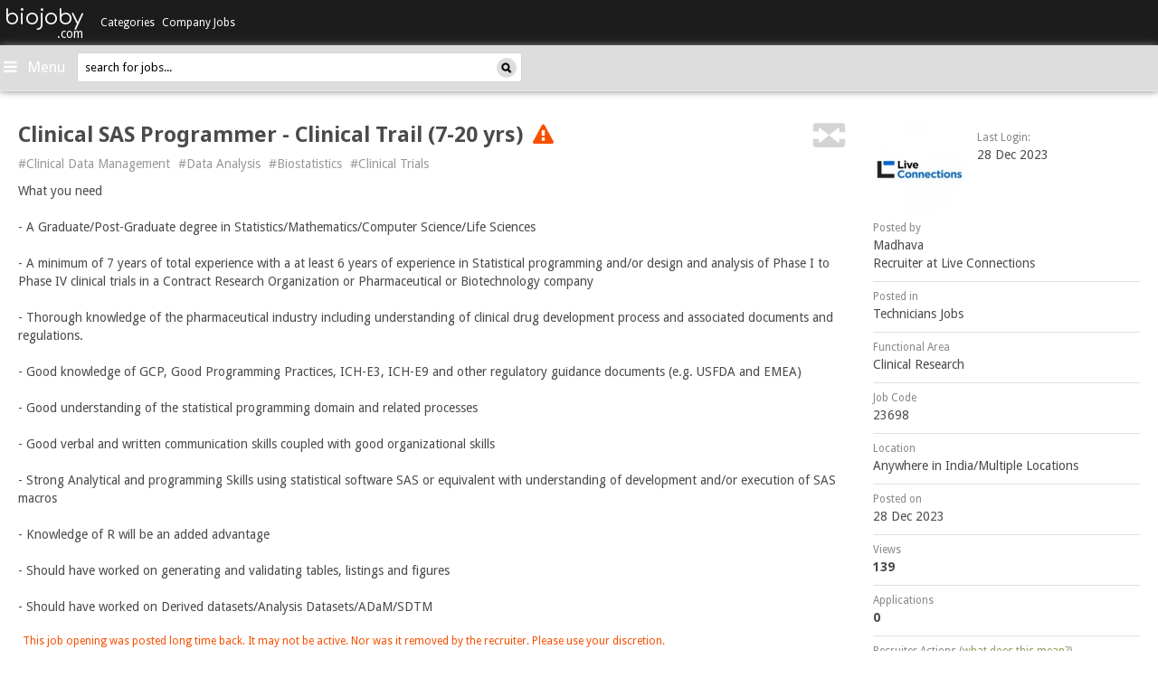

--- FILE ---
content_type: text/html
request_url: https://www.biojoby.com/j/clinical-sas-programmer-clinical-trail-7-20-yrs-23698.html?ref=cl
body_size: 31675
content:
<!DOCTYPE html>
<html>
    <head>
        <meta http-equiv="X-UA-Compatible" content="IE=9; IE=8; IE=7; IE=edge,chrome=1" />
        <title>Clinical SAS Programmer - Clinical Trail (7-20 yrs), Anywhere in India/Multiple Locations, Clinical Data Management,Data Analysis,Biostatistics,Clinical Trials, IIM MBA Jobs - biojoby.com</title>
        <meta name="description" content="Clinical SAS Programmer - Clinical Trail (7-20 yrs), Anywhere in India/Multiple Locations, Clinical Data Management,Data Analysis,Biostatistics,Clinical Trials, iim mba jobs - biojoby.com" />
        <meta name="keywords" content="Clinical SAS Programmer - Clinical Trail (7-20 yrs), Anywhere in India/Multiple Locations, Clinical Data Management,Data Analysis,Biostatistics,Clinical Trials, iim mba jobs - biojoby.com" />
                    <link rel="canonical" href="https://www.biojoby.com/j/clinical-sas-programmer-clinical-trail-7-20-yrs-23698.html" />
                <link rel="shortcut icon" href="https://www.biojoby.com/resources/images/favicon.ico" />
                    <meta name="robots" content="index, follow" />
                <meta name="author" content="biojoby" />
        <meta name="dc.title" CONTENT="Clinical SAS Programmer - Clinical Trail (7-20 yrs), Anywhere in India/Multiple Locations, Clinical Data Management,Data Analysis,Biostatistics,Clinical Trials, IIM MBA Jobs - biojoby.com" />
        <meta name="dc.description" CONTENT="Clinical SAS Programmer - Clinical Trail (7-20 yrs), Anywhere in India/Multiple Locations, Clinical Data Management,Data Analysis,Biostatistics,Clinical Trials, iim mba jobs - biojoby.com" />
        <meta name="dc.keywords" CONTENT="Clinical SAS Programmer - Clinical Trail (7-20 yrs), Anywhere in India/Multiple Locations, Clinical Data Management,Data Analysis,Biostatistics,Clinical Trials, iim mba jobs - biojoby.com" />
        <meta itemscope itemtype="http://schema.org/Article" />
        <meta itemprop="headline" content="Clinical SAS Programmer - Clinical Trail (7-20 yrs), Anywhere in India/Multiple Locations, Clinical Data Management,Data Analysis,Biostatistics,Clinical Trials, IIM MBA Jobs - biojoby.com" />
        <meta itemprop="description" content="Clinical SAS Programmer - Clinical Trail (7-20 yrs), Anywhere in India/Multiple Locations, Clinical Data Management,Data Analysis,Biostatistics,Clinical Trials, iim mba jobs - biojoby.com" />
        <meta property="og:headline" content="Clinical SAS Programmer - Clinical Trail (7-20 yrs), Anywhere in India/Multiple Locations, Clinical Data Management,Data Analysis,Biostatistics,Clinical Trials, IIM MBA Jobs - biojoby.com" />
        <meta property="og:title" content="Clinical SAS Programmer - Clinical Trail (7-20 yrs), Anywhere in India/Multiple Locations, Clinical Data Management,Data Analysis,Biostatistics,Clinical Trials, IIM MBA Jobs - biojoby.com" />
        <meta property="og:description" content="Clinical SAS Programmer - Clinical Trail (7-20 yrs), Anywhere in India/Multiple Locations, Clinical Data Management,Data Analysis,Biostatistics,Clinical Trials, iim mba jobs - biojoby.com" />
        <meta property="og:image" content="https://static.biojoby.com/resources/images/biojoby200x200.png"/>
        <meta property="og:type" content="article" />
        <meta name="verify-v1" content="q4QGWEsTlZBcrxbooU1T9Cwif1F+hcSIXoY5O5F2N68=" />
        <meta http-equiv="Content-Type" content="text/html; charset=iso-8859-1" />
        <meta http-equiv="Content-Style-Type" content="text/css" />
        <meta charset="utf-8" />
        <meta name="viewport" content="width=device-width, initial-scale=1.0" />
        <meta name="google-site-verification" content="0l1tuyAeCN51tiMrB-CAfg4c_nWBqEglZcvKMtPq_iw" />
        <!--
<link href="http://maxcdn.bootstrapcdn.com/bootstrap/3.0.0/css/bootstrap.min.css" type="text/css" rel="Stylesheet" />
<link href="https://maxcdn.bootstrapcdn.com/bootstrap/3.0.0/css/bootstrap-theme.min.css" type="text/css" rel="Stylesheet" />
-->
                        <link href="https://static.biojoby.com/resources/css/stylesheet.min.css?ver=1613484285" type="text/css" rel="Stylesheet" />
                            <link href="https://netdna.bootstrapcdn.com/font-awesome/4.5.0/css/font-awesome.css" rel="stylesheet" />

        <link href='https://fonts.googleapis.com/css?family=Droid+Sans:400,700' rel='stylesheet' type='text/css' />
        <link href='https://fonts.googleapis.com/css?family=Noto+Sans:400,700' rel='stylesheet' type='text/css' />
        <link href='https://fonts.googleapis.com/css?family=Comfortaa' rel='stylesheet' type='text/css' />

        <!-- Google Tag Manager -->
        <script>(function(w,d,s,l,i){w[l]=w[l]||[];w[l].push({'gtm.start':new Date().getTime(),event:'gtm.js'});var f=d.getElementsByTagName(s)[0],j=d.createElement(s),dl=l!='dataLayer'?'&l='+l:'';j.async=true;j.src='https://www.googletagmanager.com/gtm.js?id='+i+dl;f.parentNode.insertBefore(j,f);})(window,document,'script','dataLayer','GTM-T4SVFRRH');</script>
        <!-- End Google Tag Manager -->

        <!--[if IE 7]>
                             <link rel="stylesheet" href="https://static.biojoby.com/resources/css/ie7.css?ver=1613484285" />
                    <![endif]-->

        <!--[if gt IE 7]>
                            <script src="https://static.biojoby.com/resources/js/modernizr-2.6.2-respond-1.1.0.min.js?ver=1669880829"></script>
                    <![endif]-->

        <!-- include jQuery 1.7.1 from local resource -->
        <script src="https://www.biojoby.com/resources/js/jquery-1.7.1.min.js?ver=1669880829"></script>

        <!-- <script>window.jQuery || document.write('<script src="//ajax.googleapis.com/ajax/libs/jquery/1.7.1/jquery.min.js"><\/script>')</script> -->

        <script type="text/javascript">
            //<![CDATA[
            var host = "biojoby";
//            window.onerror = function (errmessage, errweburl, errlineno) {
//                var errimg = new Image();
//                errimg.src = '/jserror.php?errweburl=' + escape(errweburl) + '&errmessage=' + escape(errmessage) + '&errlineno=' + errlineno;
//            }
            if (!window.fullpath)
                window.fullpath = "https://www.biojoby.com";
            if (!window.realdomain)
                window.realdomain = window.location.hostname;
            window.ajaxurl = "https://www.biojoby.com/includes/getajaxresponse.php";
            window.apiurl = "https://www.biojoby.com/api5";
            window.loadingimage = "<img src= 'https://www.biojoby.com/resources/images/loading_ani.gif' alt='loading..' />";
            //]]>
        </script>

        <link rel="alternate" type="application/rss+xml" title="biojoby.com rss feed" href="https://www.biojoby.com/rss.xml" />

    </head>
        <!--[if IE 7 ]> <body class="ie7 "> <![endif]-->
    <!--[if IE 8 ]> <body class="ie8 "> <![endif]-->
    <!--[if (gte IE 9)]> <body class="ie9 "> <![endif]-->
    <!--[if !IE]>-->   <body class="" > <!--<![endif]-->
        <!-- Google Tag Manager (noscript) -->
        <noscript><iframe src="https://www.googletagmanager.com/ns.html?id=GTM-T4SVFRRH" height="0" width="0" style="display:none;visibility:hidden"></iframe></noscript>
        <!-- End Google Tag Manager (noscript) -->
                <input type="hidden" id="tgid" value="0"/>
        <input type="hidden" id="catid" value="0"/>
        <input type="hidden" id="jobid" value="23698"/>
        <div id="app-alert" class="full_container alertbox pull-left hidden-xs">
                                                </div>
        <div class="clearfix"></div>
        <div id="wrapper" class=" "  style="" >
                             
<style type="text/css">
	#menubar.open .logoutmenu{display:block !important;}
</style>
 <!-- mobile Version -->
<div id="sidebar-wrapper" class="col-md-12 navbar-default navbar-fixed-top pd0 visible-xs">
        <div class="visible-xs col-xs-12 clearfix pdlr0">
       		<div class="text-right navbar-header">
	               <a href="/" class="navbar-brand" style="padding-left:0;">
	                       <h3>biojoby</h3>
	                       <h5>.com</h5>
	               </a>
	       </div>
                <form name="searchformheadermobile" id="searchformheadermobile" method="get" action="https://www.biojoby.com/search/">
                        <div class="searchbox mb15">
                        <input type="text" class="sidebarsearch" maxlength="40" id="qh" name="q" value="search for jobs..." autocomplete="off">
                        <a href="javascript:void(0);" class="searchimage" ><img src="https://www.biojoby.com/resources/img/search.png"/></a>
                        </div>
                        <input type="hidden" id="tag_id" name="tag_id" >
                        <div id="errorMsgDiv"></div>
                </form>
	                <div class="full">
                <div class="navmobilemain">
                    <ul class="navbarmobview">
                        <li>
                            <div class="panel-group panelgrpchanges" id="accordion" role="tablist" aria-multiselectable="true">
                                
                                                                <div class="panel panel-default panelchanges">
                                    <div class="panel-heading panelheadchanges" role="tab" id="headingOne" >
                                        <h4 class="panel-title">
                                            <a class="category-caps" data-toggle="collapse" data-parent="#accordion" href="#collapseOne" aria-expanded="false" aria-controls="collapseOne">
                                                Categories <span class="caret arwcolo arswolo2"></span>
                                            </a>
                                        </h4>
                                    </div>
                                    <div id="collapseOne" class="panel-collapse collapse" role="tabpanel" aria-labelledby="headingOne">
                                        <div class="panel-body panel-bodychanges">
                                            <ul class="list-group list-groupnew">

                                                                                                    <li  class="list-group-item list-group-itemnew">
                                                        <a href="https://www.biojoby.com/c/alternative-medicine-jobs-1.html">Alternative Medicine Jobs</a>
                                                    </li>
                                                                                                    <li  class="list-group-item list-group-itemnew">
                                                        <a href="https://www.biojoby.com/c/doctor-jobs-2.html">Doctor Jobs</a>
                                                    </li>
                                                                                                    <li  class="list-group-item list-group-itemnew">
                                                        <a href="https://www.biojoby.com/c/nurse-jobs-3.html">Nurse Jobs</a>
                                                    </li>
                                                                                                    <li  class="list-group-item list-group-itemnew">
                                                        <a href="https://www.biojoby.com/c/paramedical--allied-health-staff-jobs-4.html">Paramedical & Allied Health Staff Jobs</a>
                                                    </li>
                                                                                                    <li  class="list-group-item list-group-itemnew">
                                                        <a href="https://www.biojoby.com/c/technicians-jobs-5.html">Technicians Jobs</a>
                                                    </li>
                                                                                                    <li  class="list-group-item list-group-itemnew">
                                                        <a href="https://www.biojoby.com/c/rd-jobs-6.html">R&D Jobs</a>
                                                    </li>
                                                                                                    <li  class="list-group-item list-group-itemnew">
                                                        <a href="https://www.biojoby.com/c/pharma-covigilance--drug-safety-jobs-7.html">Pharma Covigilance & Drug Safety Jobs</a>
                                                    </li>
                                                                                                    <li  class="list-group-item list-group-itemnew">
                                                        <a href="https://www.biojoby.com/c/qa-qc--regulatory-affairs-jobs-8.html">QA/QC & Regulatory Affairs Jobs</a>
                                                    </li>
                                                                                                    <li  class="list-group-item list-group-itemnew">
                                                        <a href="https://www.biojoby.com/c/drug-discovery-drug-design-jobs-9.html">Drug Discovery/Drug Design Jobs</a>
                                                    </li>
                                                                                                    <li  class="list-group-item list-group-itemnew">
                                                        <a href="https://www.biojoby.com/c/biometrics-jobs-10.html">Biometrics Jobs</a>
                                                    </li>
                                                                                                    <li  class="list-group-item list-group-itemnew">
                                                        <a href="https://www.biojoby.com/c/medical-faculty-jobs-11.html">Medical Faculty Jobs</a>
                                                    </li>
                                                <!--                                                <li  class="list-group-item list-group-itemnew">
                                                    <a href="/k/digital-marketing-jobs-208.html">Digital Marketing Jobs</a>
                                                </li>-->
                                            </ul>
                                        </div>
                                    </div>
                                </div>
                                
                                
                                                                <div class="panel panel-default panelchanges">
                                    <div class="panel-heading panelheadchanges" role="tab" id="heading2" >
                                        <h4 class="panel-title">
                                            <a class="category-caps" href="https://www.biojoby.com/companyjobs" aria-expanded="false" >
                                                Company Jobs
                                            </a>
                                        </h4>
                                    </div>
                                </div>
                                <div class="panel panel-default panelchanges">
                                    <div class="panel-heading panelheadchanges" role="tab" id="heading3" >
                                        <h4 class="panel-title">
                                            <a class="category-caps" href="https://www.biojoby.com/k/internship-jobs-1331.html" aria-expanded="false" >
                                                Internships
                                            </a>
                                        </h4>
                                    </div>
                                </div>
                                <div class="panel panel-default panelchanges">
                                    <div class="panel-heading panelheadchanges" role="tab" id="heading4" >
                                        <h4 class="panel-title">
                                            <a class="category-caps" href="https://www.biojoby.com/k/walkin-jobs-1499.html" aria-expanded="false" >
                                                Walkins
                                            </a>
                                        </h4>
                                    </div>
                                </div>
                                
                                
                                                            </div>
                        </li>
                        <li>
                            <ul class="list-group list-groupnew2">

                                                            <ul class="list-group list-groupnew3">
                                    <!-- User not login -->
                                    <li class="list-group-item list-group-itemnew2 list-group-itemnew2btn">
                                        <a rel="nofollow" href="https://www.biojoby.com/registration/login.php" class="btn btnmygr mt6">Jobseekers </a>
                                    </li>
                                    <li class="list-group-item list-group-itemnew2 list-group-itemnew2btn">
                                        <a rel="nofollow" href="https://www.biojoby.com/recruiter/login.php" class="btn btnmygr mt6">Recruiters </a>
                                    </li>
                                    <li class="list-group-item list-group-itemnew2 list-group-itemnew2btn">
                                        <a rel="nofollow" href="https://www.biojoby.com/contact" class="btn btnmygr mt6 mb8">Advertise with us </a>
                                    </li>
                                </ul>
                        
                        </li>
                        <li>
                            <ul class="list-group list-groupnew3">

<!--                                <li class="list-group-item list-group-itemnew3 dargreenbg"><h3>About</h3></li>
                                <li class="list-group-item list-group-itemnew3"><a rel="nofollow" target="_blank"  href="http://blog.hirist.com/site-features/what-hirist-com-is-not/">What hirist.com is Not?</a></li>
                                <li class="list-group-item list-group-itemnew3"><a rel="nofollow" target="_blank" href="http://blog.hirist.com/site-features/a-look-inside-the-recruiter-dashboard-system-on-hirist-com/">How Recruiters look at Applications</a></li>
                                <li class="list-group-item list-group-itemnew3"><a rel="nofollow" target="_blank" href="http://blog.hirist.com/site-features/application-status-on-hirist-com-what-does-it-mean/">What does your Application Status mean?</a></li>-->
<!--                                <li class="list-group-item list-group-itemnew3"><a rel="nofollow" target="_blank" href="http://blog.hirist.com/site-features/hirist-com-pro-membership-plan-detailed-faqs/">The Pro Membership Plan FAQ</a></li>
                                <li class="list-group-item list-group-itemnew3"><a rel="nofollow" target="_blank" href="http://blog.hirist.com/site-features/breaking-a-few-myths-about-the-pro-membership-plan/">Breaking a Few Myths about the Pro Membership Plan</a></li>
                                <li class="list-group-item list-group-itemnew3"><a rel="nofollow" target="_blank" href="https://www.biojoby.com/faq">Frequently Asked Questions</a></li>-->
                                <li class="list-group-item list-group-itemnew3"><a rel="nofollow" target="_blank" href="https://www.biojoby.com/sitemap/">Site Map</a></li>
                                <li class="list-group-item list-group-itemnew3"><a rel="nofollow" target="_blank" href="https://www.biojoby.com/contact">Contact Us</a></li>

                                                                <!--<li class="list-group-item list-group-itemnew3"><a target="_blank" href="http://hirist.com">hirist.com - IT Jobs</a></li>-->
                            </ul>
                        </li>
                    </ul>
                </div>
            </div>

	</div>
</div>

<!-- Desktop Version -->

<div id="sidebar-wrapper" class="hidden-xs col-md-12 horizontal-menu">
        <div class="sidebar-brand pull-left text-right col-md-1 pd0">
	        <a href="/" class="sitename">
	        	<h3>biojoby</h3>
	        	<span>.com</span>
	        </a>
        </div>

            	        <!-- Main Category -->
                <ul class="pull-left col-md-7 pdlr15 sidebar-nav" id="accordion" style="padding-right:0;">
                    <li class="dropdown" data-catid="0">
	                <a id="topmenu" href="https://www.biojoby.com/c/alternative-medicine-jobs-1.html" data-parent="#accordion" class="caps dropdown-toggle menu" data-toggle="hover" data-hover="dropdown" data-delay="1" data-close-others="false">
	                    Categories
	                </a>
	                                        <ul class="dropdown-menu" id="dropdown-menu1">
	                        	                            <li data-tgid="" data-catid="1" ><a href="https://www.biojoby.com/c/alternative-medicine-jobs-1.html">Alternative Medicine Jobs</a></li>
                                	                            <li data-tgid="" data-catid="2" ><a href="https://www.biojoby.com/c/doctor-jobs-2.html">Doctor Jobs</a></li>
                                	                            <li data-tgid="" data-catid="3" ><a href="https://www.biojoby.com/c/nurse-jobs-3.html">Nurse Jobs</a></li>
                                	                            <li data-tgid="" data-catid="4" ><a href="https://www.biojoby.com/c/paramedical--allied-health-staff-jobs-4.html">Paramedical & Allied Health Staff Jobs</a></li>
                                	                            <li data-tgid="" data-catid="5" ><a href="https://www.biojoby.com/c/technicians-jobs-5.html">Technicians Jobs</a></li>
                                	                            <li data-tgid="" data-catid="6" ><a href="https://www.biojoby.com/c/rd-jobs-6.html">R&D Jobs</a></li>
                                	                            <li data-tgid="" data-catid="7" ><a href="https://www.biojoby.com/c/pharma-covigilance--drug-safety-jobs-7.html">Pharma Covigilance & Drug Safety Jobs</a></li>
                                	                            <li data-tgid="" data-catid="8" ><a href="https://www.biojoby.com/c/qa-qc--regulatory-affairs-jobs-8.html">QA/QC & Regulatory Affairs Jobs</a></li>
                                	                            <li data-tgid="" data-catid="9" ><a href="https://www.biojoby.com/c/drug-discovery-drug-design-jobs-9.html">Drug Discovery/Drug Design Jobs</a></li>
                                	                            <li data-tgid="" data-catid="10" ><a href="https://www.biojoby.com/c/biometrics-jobs-10.html">Biometrics Jobs</a></li>
                                	                            <li data-tgid="" data-catid="11" ><a href="https://www.biojoby.com/c/medical-faculty-jobs-11.html">Medical Faculty Jobs</a></li>
                                                            <!--<li data-tgid="" data-catid="" ><a href="/k/digital-marketing-jobs-208.html">Digital Marketing Jobs</a></li>-->
	                </ul>
	                	            </li>

<!--        		<li>
                                <a href="#" class="orangebtn">Learn & Grow</a>
                        </li>-->
			
		                                            <li class="link-static dropdown">
                        <a href="https://www.biojoby.com/companyjobs"  >Company Jobs</a>
                    </li>


                </ul>
             
                            <!-- Search Bar -->
            <ul class="sidebar-nav sidebsmall col-md-4">
                            <li id="menubar" class="dropdown pull-right pd0" style="max-width:50%">
                    <a id="topmenu" style="cursor:pointer;line-height:48px;" class="caps dropdown-toggle text-center userleftmenu" data-close-others="false" data-delay="1" data-toggle="hover">
                        <i class="fa fa-bars" style="font-size:17px;"></i>
                        <span style='font-size: 17px;text-transform: capitalize;font-weight: normal;padding: 4px;'>Menu</span>                    </a>
                    <ul class="dropdown-menu logoutmenu" style="width:365px;right:0;z-index: 9999;">
                                            <!-- User not login -->

                    <li><div id="logins" class="pull-left nav-justified">
                            <a rel="nofollow" href="https://www.biojoby.com/registration/login.php" class="greenbtn btn-lg col-md-5 col-xs-11">Jobseekers</a>
                            <a rel="nofollow" href="https://www.biojoby.com/recruiter/login.php" target="_blank" class="mt15 greenbtn btn-lg col-md-5 col-xs-11">Recruiters</a>
                            <div class="clearfix"></div>
                            <a rel="nofollow" id="advertise" class="greenbtn btn-lg" href="https://www.biojoby.com/contact">Advertise with us</a>
                        </div>
                    </li>
                                   <div class="clearfix"></div>
                    <li class="section pd0">
                        <ul class="pd0">
<!--                            <li class=""><a rel="nofollow" class="leftnav" rel="nofollow" target="_blank" href="http://blog.hirist.com/site-features/what-hirist-com-is-not/">What hirist.com is Not?</a></li>
                            <li class=""><a rel="nofollow" target="_blank" href="http://blog.hirist.com/site-features/a-look-inside-the-recruiter-dashboard-system-on-hirist-com/">How Recruiters look at Applications</a></li>
                            <li class=""><a rel="nofollow" target="_blank" rel="nofollow" href="http://blog.hirist.com/site-features/application-status-on-hirist-com-what-does-it-mean/">What does your Application Status mean?</a></li>-->
<!--                            <li class=""><a rel="nofollow" target="_blank" rel="nofollow" href="http://blog.hirist.com/site-features/hirist-com-pro-membership-plan-detailed-faqs/">The Pro Membership Plan FAQ</a></li>
                            <li class=""><a rel="nofollow" target="_blank" rel="nofollow" href="http://blog.hirist.com/site-features/breaking-a-few-myths-about-the-pro-membership-plan/">Breaking a Few Myths about the Pro Membership Plan</a></li>
                            <li class="last"><a rel="nofollow" target="_blank" rel="nofollow" href="https://www.biojoby.com/faq">Frequently Asked Questions</a></li>-->
                            <li class="last"><a rel="nofollow" target="_blank" rel="nofollow" href="https://www.biojoby.com/sitemap/">Site Map</a></li>
                            <li class="last"><a rel="nofollow" target="_blank" href="https://www.biojoby.com/contact">Contact Us</a></li>
                        </ul>
                    </li>
                    <li class="mb10">
                    	<div class="greydivider"></div>
                    	
                        <div class="clearfix"></div>
                    </li>
                </ul>
              </li>
                              <li class="pd0 pull-right searchlist" style="margin-right:6px;">
			    <form name="searchformheader" id="searchformheader" method="get" action="https://www.biojoby.com/search/">
			            <div class="searchbox">
			            <input type="text" class="sidebarsearch" maxlength="40" id="qh" name="q" value="search for jobs..." autocomplete="off">
			            <a href="javascript:void(0);" class="searchimage" ><img src="https://www.biojoby.com/resources/img/search.png"/></a>
			            </div>
			            <input type="hidden" id="tag_id" name="tag_id" >
			            <div id="errorMsgDiv"></div>
			    </form>
			</li>

    </ul>

</div>
<script>
    $('#verifyemaillinkid').click(function() {
        window.open('https://www.biojoby.com/verification', '_blank');
    });
    $('#verifyemailmob').click(function() {
        window.open('https://www.biojoby.com/verification', '_blank');
    });
    $("body").on('click',".panelgrpchanges .panelchanges",function() {
        jQuery(this).toggleClass("expanded");
        jQuery(this).siblings().removeClass("expanded");
    });
</script>
            <div id="page-content-wrapper" style="" class="top-header" style="">
            <div id="body_overlay" style="display:none;"></div>
                <div class="clearfix"></div>
                                <div class="clearfix"></div>
                <!-- Example row of columns -->
<div class="content-header mobilebg">
	<form name="searchformheadermobile" id="searchformheadermobile" method="get" action="https://www.biojoby.com/search/">
            <div class="searchbox mobsearch">
                <input type="text" class="sidebarsearch" maxlength="40" id="qh" name="q" value="search for jobs..." autocomplete="off">
                <a href="javascript:void(0);" class="searchimage" ><img src="https://static.biojoby.com/resources/img/search.png"/></a>
            </div>
            <input type="hidden" id="tag_id" name="tag_id" >
            <div id="errorMsgDiv"></div>
        </form>
    <a id="menu-toggle" class="pull-left ml10"><i class="fa fa-bars" aria-hidden="true"></i></a>
    <div class="text-right navbar-header navheadermobversion">
            <a href="/" class="navbar-brand" style="padding-left:0;">
                <h3>
                biojoby                </h3>
                <h5>
                .com</h5>
            </a>
        </div>
        <div class="mobverhdicon">
                        <i class="fa fa-search" aria-hidden="true"></i>
                    </div>
    <a href="/" class="sitename iim text-center"><h2>biojoby</h2></a>
</div>
<div class="mobileapplink visible-sm pull-right mr15 mt15 hidden-xs">
    
    
        
    </div>
<div class="clearfix"></div>
                

<div class="clearfix"></div>
                <div class="page-content inset ">



        <!-- Recruiter Detail Start For Mobile  -->
    <div class="col-xs-12 visible-xs  pdlr0 pull-left borderjbinfo" id="divToReload">
        <div id="jbinfo" class="" style="width:100%;">
                            <div class="pull-left">
                                            <a href="https://www.biojoby.com/r/293078-madhava" target="_blank">
                            <img class="img-circle recruiterimg img-circle-new" cdnlink="https://edgar.biojoby.com/media/recruiterpics/2023/12/30/2023-12-30-15-10-55-293078.jpg" src="https://edgar.biojoby.com/media/recruiterpics/2023/12/30/2023-12-30-15-10-55-293078.jpg">
                        </a>
                                    </div>
                                    <span class="pull-left mt5 ml15 hidden-xs"><small class="gry_txt">last login:</small><br/>
                        28 Dec 2023                    </span>
                            

            <div id="jobrecinfo" class="jobrecinfonew">
                                    <span class="date_created pull-right">
                        28/12                    </span>
                    <span>
                                                    <a class="jdanchor_jobpost" href="https://www.biojoby.com/r/293078-madhava" target="_blank">Madhava</a><br/>
                                                <span class="jd_compprofile">
                            Recruiter at Live Connections                        </span>
                    </span>

                                    <span class="mt5 pull-left hidden-xs"><small class="gry_txt">Posted in</small><br/>
                                        <a href="https://www.biojoby.com/c/technicians-jobs-5.html" title="click to see all Technicians jobs" target="_blank">
    Technicians Jobs
                    </a>
                </span>
                <div class="clearfix"></div>
                                    <span class="mt5 pull-left hidden-xs"><small class="gry_txt">Functional Area</small><br/>
                        Clinical Research                    </span>
                    <div class="clearfix"></div>
                                <span class="pull-left mrt6 hidden-xs">
    28 Dec 2023;                </span>
                <span class="pull-left mrt6 hidden-xs">
                    <small class="newgry_txt">Job Code:</small> 23698;                </span>
                <span class="jobloc pull-left hidden-xs">
                    <small class="newgry_txt">Location:</small>
                                            <a target="_blank"  title="click to see all Technicians jobs in Anywhere in India/Multiple Locations" href="https://www.biojoby.com/c/filter/technicians-jobs-in-anywhere-in-india-multiple-locations-5--0-0-1.html">
                        Anywhere in India/Multiple Locations                        </a>
                    </span>

                <div class="clearfix"></div>
                <!-- <span class="pull-left jdwidth25per">
                    <small class="newgry_txt">Views:</small><b>139</b>
                </span>
                <span class="pull-left jdwidth31per text-center">
                    <small class="newgry_txt">Applications:</small><b>0 </b>
                </span> -->
                <!-- <span class="pull-right jdwidth40per text-right">
                <small class="newgry_txt">Recruiter Actions:</small>
                <b></b>
            </span> -->

                <p style="position:relative;">
                    <span class="pull-left text-left view-count">
                        <small class="newgry_txt">Views:</small><b>139</b>
                    </span> 
                    <span class="pull-left text-center application-count">
                        <small class="newgry_txt">Applications:</small><b>0 </b>
                    </span>
                    <span class="pull-right text-right action-count">
                        <small class="newgry_txt"><span class="mobileactions">Rec. Actions:</span><span class="actions">Recruiter Actions:</span></small><b>0</b></span>
                </p>
            </div>
        </div>
    </div>
    <div class="clearfix"></div>    
    <!-- Recruiter Detail End For Mobile -->


    <!-- Job Detail Start -->
    <div class="info col-md-9 col-sm-9 col-xs-12 pdlr0 mnht520  ">
                    
            
            
            <h3 class="mt0 pd0 col-xs-12 col-md-11 col-sm-10 jdhding">
                                                    <b >Clinical SAS Programmer - Clinical Trail (7-20 yrs)</b>
                                                                    <span class="ml5" rel="tooltip" data-placement="bottom" title="This job opening was posted long time back. It may not be active. Nor was it removed by the recruiter. Please use your discretion."><i class="fa fa-exclamation-triangle txt16"></i></span>
        
            </h3>

            <div class="visible-xs description_meta" >
                <span class="location pull-left" ><i class="glyphicon glyphicon-map-marker" ></i>Anywhere in India/Multiple Locations</span>
                <span class="job-code pull-right">Job Code:&nbsp;23698</span>
                <div class="clearfix"></div>
            </div>

            <p id="back-top">
                <a href="#similar" class="js_onPageLink pull-right col-xs-2 col-md-1 col-sm-1 hidden-xs"><span class="pull-right" rel="tooltip" title='similar jobs'><img  src="https://static.biojoby.com/resources/img/similar.png"/></span></a>
            </p>
            <div class="clearfix"></div>
            <ul class="list-inline tags hidden-xs">
                                    <li>
                        <a title="Clinical Data Management Jobs" target="_blank" href="https://www.biojoby.com/k/clinical-data-management-jobs-447.html">#Clinical Data Management</a>
                    </li>
                                        <li>
                        <a title="Data Analysis Jobs" target="_blank" href="https://www.biojoby.com/k/data-analysis-jobs-160.html">#Data Analysis</a>
                    </li>
                                        <li>
                        <a title="Biostatistics Jobs" target="_blank" href="https://www.biojoby.com/k/biostatistics-jobs-542.html">#Biostatistics</a>
                    </li>
                                        <li>
                        <a title="Clinical Trials Jobs" target="_blank" href="https://www.biojoby.com/k/clinical-trials-jobs-201.html">#Clinical Trials</a>
                    </li>
                                </ul>

            <!-- put water mark closed -->
                        <style>
                .job-description p {margin: 0}
            </style>
            <div class="details job-description ">
                                                        
            
            
            
                                                                             
                            <p><p><p><p>What you need<br/><br/>-  A Graduate/Post-Graduate degree in Statistics/Mathematics/Computer Science/Life Sciences<br/><br/>-  A minimum of 7 years of total experience with a at least 6 years of experience in Statistical programming and/or design and analysis of Phase I to Phase IV clinical trials in a Contract Research Organization or Pharmaceutical or Biotechnology company<br/><br/>-  Thorough knowledge of the pharmaceutical industry including understanding of clinical drug development process and associated documents and regulations.<br/><br/>-  Good knowledge of GCP, Good Programming Practices, ICH-E3, ICH-E9 and other regulatory guidance documents (e.g. USFDA and EMEA)<br/><br/>-  Good understanding of the statistical programming domain and related processes<br/><br/>-  Good verbal and written communication skills coupled with good organizational skills<br/><br/>-  Strong Analytical and programming Skills using statistical software SAS or equivalent with understanding of development and/or execution of SAS macros<br/><br/>-  Knowledge of R will be an added advantage<br/><br/>-  Should have worked on generating and validating tables, listings and figures<br/><br/>-  Should have worked on Derived datasets/Analysis Datasets/ADaM/SDTM <br/><br/></p></p></p></p>                <script>
            function trackViewJobDescription(){
                _gaq.push(['_trackEvent', 'Job','ViewJobDescription', 'view_Origin__/j/clinical-sas-programmer-clinical-trail-7-20-yrs-23698.html?ref=cl__Source__JobDescription__CategoryId__5__jobId__23698__UserId____RecruiterId__293078__Status__LoggedOut___967ab349280cfc189a37499c0a3b96c3_-_3.134.81.148']);
            }
            window.onload = trackViewJobDescription;
        </script>
                                    <p class="pull-left full_container mt10"> <span class="oldjobicon">This job opening was posted long time back. It may not be active. Nor was it removed by the recruiter. Please use your discretion. </span></p>
                            </div>
            <div class="clearfix"></div>
                       
            
            <ul class="list-inline tags visible-xs">
                                    <li>
                        <a title="Clinical Data Management Jobs" target="_blank" href="https://www.biojoby.com/k/clinical-data-management-jobs-447.html">#Clinical Data Management</a>
                    </li>
                                <li>
                        <a title="Data Analysis Jobs" target="_blank" href="https://www.biojoby.com/k/data-analysis-jobs-160.html">#Data Analysis</a>
                    </li>
                                <li>
                        <a title="Biostatistics Jobs" target="_blank" href="https://www.biojoby.com/k/biostatistics-jobs-542.html">#Biostatistics</a>
                    </li>
                                <li>
                        <a title="Clinical Trials Jobs" target="_blank" href="https://www.biojoby.com/k/clinical-trials-jobs-201.html">#Clinical Trials</a>
                    </li>
                        </ul>


            <a href="#" class="pull-left addnote lhtgrey hide"><i class="glyphicon glyphicon-plus-sign "></i> Add a note</a>

            <div class="clearfix"></div>
            <!-- Round Zero Linkage -->
                            <!-- Round Zero Linkage Ends -->
            <ul class="list-inline col-md-9 col-sm-10 col-xs-12 pd0" id="similar">
                                                                                <div class="clearfix"></div>
                        <li class="mb5 apply_button">
                            
                                
                                                            <a id="job-apply-single" data-btn="grey" data-apply_status='Apply' data-inline="false" href="/registration/applyform.php?jobid=23698&ref=cl&inline=false" job_url="https://www.biojoby.com/j/clinical-sas-programmer-clinical-trail-7-20-yrs-anywhere-in-india-multiple-locations-clinical-data-managementdata-analysisbiostatisticsclinical-trials-iim-mba-jobs-biojobycom-23698.html" class="notLogin pull-left greybtn col-xs-12 text-center" style="padding:8px 15px;"  onclick="javascript:_gaq.push(['_trackEvent', 'Job','ClickApply', 'click_Origin__/j/clinical-sas-programmer-clinical-trail-7-20-yrs-23698.html?ref=cl__Source__JobDescription__CategoryId__5__jobId__23698__UserId____RecruiterId__293078__Status__LoggedOut___967ab349280cfc189a37499c0a3b96c3_-_3.134.81.148']);">Apply</a>
                                                                                    <div class="clearfix"></div> 

                        </li>
                    
                    <input type="hidden" id="jobid" value="23698" />
                    <input type="hidden" id="refid" value="cl" />
                    <input type="hidden" id="applypremium_job" />
                    <input  type="hidden" id="addjobcover" name="cover" />
                                                    <li class="mb5">
                        <a id="save_job" href='javascript:void(0);' style="padding:8px 15px;" class="pull-left greybtn col-xs-12 text-center">Save</a>
                        <input type="hidden" id="page_url" value="https://www.biojoby.com/j/clinical-sas-programmer-clinical-trail-7-20-yrs-anywhere-in-india-multiple-locations-clinical-data-managementdata-analysisbiostatisticsclinical-trials-iim-mba-jobs-biojobycom-23698.html" />
                    </li>

                    <li class="mb5">
                        <a id="job_insight" recappid="23698" refcode="6" pageid="jd" href="#insightLink" job_url="https://www.biojoby.com/j/clinical-sas-programmer-clinical-trail-7-20-yrs-anywhere-in-india-multiple-locations-clinical-data-managementdata-analysisbiostatisticsclinical-trials-iim-mba-jobs-biojobycom-23698.html" class="pull-left greybtn col-xs-12 text-center insight_click" style="padding:8px 15px;" onclick="javascript:_gaq.push(['_trackEvent', 'Job','', 'click____967ab349280cfc189a37499c0a3b96c3_-_3.134.81.148']);">Insights</a>
                                    

                    </li>

                                                <li class="mb5">
                            <a id="job_followup" href="javascript:void(0);" class="pull-left greybtn col-xs-12 text-center followupJob" data-recappid="23698" style="padding:8px 15px;" data-page="jobdetail" data-apid="" data-refcode="6"  data-pageid="jd" data-page_url="https://www.biojoby.com/j/clinical-sas-programmer-clinical-trail-7-20-yrs-anywhere-in-india-multiple-locations-clinical-data-managementdata-analysisbiostatisticsclinical-trials-iim-mba-jobs-biojobycom-23698.html" onclick="javascript:_gaq.push(['_trackEvent', 'Job','ClickFollowUp', 'click_Origin__/j/clinical-sas-programmer-clinical-trail-7-20-yrs-23698.html?ref=cl__Source__JobDescription__CategoryId__5__jobId__23698__UserId____RecruiterId__293078__Status__LoggedOut___967ab349280cfc189a37499c0a3b96c3_-_3.134.81.148']);">
                        Follow-up                            </a>
                            <div class="clearfix"></div>
                            <a target="_blank" rel="nofollow" class="pull-left text-center darkgreentext mt3 txt12 col-xs-12" href="http://blog.iimjobs.com/site-features/follow-up-option-for-pro-members/">(Read more)</a>
                        </li>

                                           
            
            
            </ul>

            <div id="testIntroBanner" class="col-md-6 col-sm-6" style="display:none;">
                <div class="close_intro_banner" onclick="closedTestIntroBanner()"><i class='fa fa-close'></i></div>
                <p class="intro_banner_content">Test yourself and see if you are a right fit for this job. Your scores will not be shared with the recruiter.</p>
            </div>
                    
                        <div class="clearfix"></div>

            <!-- Alert Messages -->
            <div class="waitload_nj"></div>
            <div id="message_div"> </div>
            <div id="message_div_already_reported"></div>
            <!--            <div id="message_div" class="leftnav full_container" style="display: none;">
                            <div class="alert alert-success" id="reportmessage"></div>
                        </div>-->
            <!-- Premium Apply -->
            <div class="" id="premium_apply_div" style="display:none;"></div>
                                
                
                    
                   


                                     <div class="clearfix"></div>

            <!-- Report a Job -->
            <div class="clearfix"></div>
                    <span class="txt13 gry_txt mb10 pull-left"> Something suspicious?</span>
            <a href="javascript:void(0);" class="jobreport_toggle ml5 txt13 pull-left" id="reportjob" >Report this job posting.</a>
            <input type="hidden" value="false" id="report_id">
            <div id="reportformid" class="leftnav mt10" style="display:none; clear: both;">
                <form class="form-horizontal" id="jobreportForm"  name='jobreportForm' action="https://www.biojoby.com/includes/getajaxresponse.php" method='post' enctype="multipart/form-data" autocomplete="off" target="_blank" >
                    <div class="reportformid_arrow"></div>
                    <div id="reportform" class="pull-left col-xs-12" style="display:block;">
                        <div class="form-group">
                            <label class="col-lg-3 col-md-3 col-sm-3 control-label" for="textinput">Your email address</label>
                            <div class="col-lg-4 col-md-5 col-sm-7 col-xs-12">
                                <input class="form-control input-md field " type="text" name="remail" id="remail" size="30" value=""  />
                            </div>
                        </div>

                        <div class="form-group">

                            <label class="col-lg-3 col-md-3 col-sm-3 control-label" for="textinput">This job is</label>
                            <div class="col-lg-4 col-md-5 col-sm-7 col-xs-12">
        
    <select  name="jobreporttype" id='jobreporttype'  
    	class="form-control" onchange="">
			    <option value='' selected>Select</option>
	    	    <option value='1' >
		Poorly Classified	    </option>
	    	    <option value='2' >
		Fraudulent / Misleading	    </option>
	    	    <option value='3' >
		Offensive	    </option>
	    	    <option value='4' >
		Other Reasons	    </option>
	        </select>
                                </div>
                        </div>
                        <div class="form-group">
                            <label class="col-lg-3 col-md-3 col-sm-3 control-label" for="textinput">Additional Comments</label>
                            <div class="col-lg-4 col-md-5 col-sm-7 col-xs-12">
                                <textarea class="txt13 pd4 form-control" rows="6" name="jobrep_comment" id="jobrep_comment"></textarea>
                            </div>
                        </div>

                        <div class="form-group">
                            <label class="col-lg-3 col-md-3 col-sm-3 control-label" for="textinput"></label>
                            <div class="col-lg-4 col-md-5 col-sm-7 col-xs-12">
                                <input type="submit" class=" greenbtnmedium" id="jobreport_submit" value="Submit"/>
                                <input type="button" class=" drkgreybtnmedium jobreport_toggle" id="jobreport_cancle" value="Cancel" />
                            </div>
                        </div>
                    </div>
                </form>
            </div>

            <div class="clearfix"></div>

            <!-- Round Zero Linkage prev pos -->
        <!-- Similar Detail Start -->
        <div id="similarJobs-Async-section"><!--- Do not remove this Div. Similar Jobs will be shown here ---></div>

        <!-- Similar Detail End -->

    </div>
    <!-- Apply Job Div -->
    <div id="apply-job-div" ></div>

    <!-- Insight Job Div -->
    <div id="insight-job-div" ></div>
    <div id="loading-popup" class="loading-popup" style="display:none;"></div>
    <!-- Job Detail End -->

    
<!-- Recruiter Detail Start For Desktop -->
<div class="col-md-3 col-sm-3 col-xs-12 hidden-xs" style="padding-right:0;">
    <div id="jbinfo" class="mnht450 pull-left" style="width:100%;">
                        <div class="pull-left">
                                <a href="https://www.biojoby.com/r/293078-madhava" target="_blank">
                        <img class="img-circle recruiterimg" cdnlink="https://edgar.biojoby.com/media/recruiterpics/2023/12/30/2023-12-30-15-10-55-293078.jpg" src="https://edgar.biojoby.com/media/recruiterpics/2023/12/30/2023-12-30-15-10-55-293078.jpg">
                    </a>
                        </div>
                                <span class="pull-left mt5 ml15"><small class="gry_txt">Last Login:</small><br/>
                        28 Dec 2023                </span>
                    
                        <div id="jobrecinfo">
                                <span class="mt5 pull-left"     ><small class="gry_txt">Posted by</small><br/>
                                            <a href="https://www.biojoby.com/r/293078-madhava" target="_blank">Madhava</a> <br/>
                                        Recruiter at Live Connections                    </span>
                <div class="clearfix"></div>
                    

            <span class="mt5 pull-left"><small class="gry_txt">Posted in</small><br/>
                <a href="https://www.biojoby.com/c/technicians-jobs-5.html" title="click to see all Technicians jobs" target="_blank">
Technicians Jobs
                </a>
            </span>
            <div class="clearfix"></div>
                            <span class="mt5 pull-left hidden-xs"><small class="gry_txt">Functional Area</small><br/>
                    Clinical Research                </span>
                <div class="clearfix"></div>
                        <span class="mt5 pull-left">
                <small class="gry_txt">Job Code</small><br/>23698            </span>

            <div class="clearfix"></div>
            <span class="jobloc mt5 pull-left">
                <small class="gry_txt">Location</small><br/>
                    <a target="_blank"  title="click to see all Technicians jobs in Anywhere in India/Multiple Locations" href="https://www.biojoby.com/c/filter/technicians-jobs-in-anywhere-in-india-multiple-locations-5--0-0-1.html">
    Anywhere in India/Multiple Locations                    </a>
            </span>
            <div class="clearfix"></div>
            <span class="mt5 pull-left">
                <small class="gry_txt">Posted on</small><br/>28 Dec 2023                            </span>

            <div class="clearfix"></div>

            <span class="mt5 pull-left">
                <small class="gry_txt">Views</small><br/><b>139</b>
            </span>

            <div class="clearfix"></div>
            <span class="mt5 pull-left">
                <small class="gry_txt">Applications</small><br/><b>0</b>
            </span>
            <div class="clearfix"></div>
                
                
            <span class="mt5 pull-left">
                <small class="gry_txt">Recruiter Actions 
                    (<a class="darkgreentext" rel="nofollow"  target="_blank" href="http://blog.iimjobs.com/site-features/why-did-we-launch-recruiter-activity/">what does this mean?</a>)
                </small><br/>
0</b>
            </span>
        </div>

        <div class="clearfix"></div>
        <!-- LearnGrow Section Start -->
        <div id="learnGrow-Async-section"><!--- Do not remove this Div. LearnGrow section will be shown here ---></div>
        <!-- LearnGrow Section End -->
        <!-- Round Zero Linkage -->
                <!-- Round Zero Linkage Ends -->
        <div class="clearfix"></div>
    </div>
    &nbsp;
    <div class="clearfix"></div>
</div>

<style>
    * {
        box-sizing:border-box;
    }
    body.posf {
        overflow:hidden;
    }
    .hidden {
        display:none !important;
    }

    .left {
        float:left;
    }

    .right {
        float:right;
    }

    .clear {
        clear:both;
    }
    .jobseeker_modal_overlay {
        position:fixed;
        top:0;
        bottom:0;
        left:0;
        right:0;
        background:rgba(0,0,0,0.4);
        z-index:20;
    }
    
    .jobseeker_modal_overlay h3:hover {opacity:1 !important;}

    .jobseeker_modal_overlay .jobseeker_modal_content {
        position:absolute;
        top:0;
        bottom:0;
        left:0;
        right:0;
        margin:auto;
        width:450px;
        height:310px;
        background:#FFF;
        box-shadow:0 1px 2px rgba(0,0,0,0.2);
        z-index:30;
        border-radius:3px;
    }

    .jobseeker_modal_overlay .jobseeker_modal_content.small {
        width:500px;
        max-height:200px;
    }
    .close_jobseeker_modal {
        position: absolute;
        top: 0;
        right: 0;
        padding: 10px;
        cursor: pointer;
        z-index: 100;
    }
    .close_jobseeker_modal img {
        width:20px;
        height:20px;
    }

    .jobseeker_modal_overlay .jobseeker_modal_content .modal_header {
        background:#1c1c1c;
        padding:10px;
        font-size:18px;
        color:white;
        font-family:'Droid Sans';
        text-align:center;
    }

    .jobseeker_modal_overlay .jobseeker_modal_content .modal_body {
        padding:20px 20px 10px;
        background:#F8F9FA;
    }
    .jobseeker_modal_overlay .jobseeker_modal_content .modal_body h3 {
        font-family:'Droid Sans';
        margin-bottom:15px;
        font-size: 14px !important;
        font-weight: normal !important;
        margin: 0 0 15px;
        float: none !important;
    }

    .jobseeker_modal_overlay .jobseeker_modal_content .modal_body .formgroup {
        margin: 0 0 15px 0; 
    }

    .modal_body .formgroup input {
        width: 100%;
        display:block;
        border-radius:0;
        border:1px solid #e8e8e8;
        background-color:#FFF;
        font-size:13px;
        font-family:'Droid Sans';
        padding:10px 0 10px 40px;
    }
    .modal_body .formgroup input:focus {
        outline:0;
    }

    .modal_body .formgroup span.error_message {
        margin-top: 6px;
        display: inline-block;
        font-size: 11px;
        color: indianred;
        font-family: 'Droid Sans';
    }

    input:-webkit-autofill {
        background-image:url('/resources/img/mail.png') !important;
    }
    .modal_body .formgroup input.emailid {
        background-image:url('/resources/img/mail.png') !important;
        background-size:14px;
        background-position: left 10px center;
        background-repeat:no-repeat;
    }
    .modal_body .formgroup input.password {
        background-image:url('/resources/img/locked.png');
        background-size:14px;
        background-position: left 10px center;
        background-repeat:no-repeat;
    }

    .modal_body .submit_area {
        clear:both;
        overflow:hidden;
        margin-bottom:10px;
    }

    .modal_body .submit_area button.submit {
        width:28%;
        display:block;
        padding:10px;
        color:#FFF;
        text-transform:uppercase;
        background:#9a9a9a;
        border:1px solid transparent;
        cursor:pointer;
    }

    .modal_body .login_link {
        line-height:42px;
        color:#757575;
        font-family:'Droid Sans';
        font-size:14px;
        text-align:Center;
        margin:0;
    }

    .modal_body .login_link span {
        color:#2b2b2b;
        cursor:pointer;
    }
    
    .modal_body .login_link span:hover {
        text-decoration: underline;
    }

    @media all and (max-width:600px) {
        .jobseeker_modal_overlay .jobseeker_modal_content {
            width:90%;
        }
    }

    @media all and (max-width:480px) {
        .jobseeker_modal_overlay .jobseeker_modal_content {
            width:80%;
        }
        .modal_body .formgroup input.emailid {
            background-image:none !important;
            padding:10px;
        }
        .modal_body .formgroup input.password {
            background-image:none !important;
            padding:10px;
        }

        .modal_body .submit_area button.submit {
            width:100% !important;
        }

        .modal_body .login_link {
            float:none !important;
            line-height:24px;
        }

        .modal_body .login_link.forgot_password {
            clear:both;
            padding-top:10px;
        }
        .modal_body .submit_area {
            margin-bottom:5px;
        }
    }
</style>

<!--	<button onclick="openJobseekerModal()">Click me to open the modal.</button>-->

<div class="jobseeker_modal_overlay hidden">
    <div class="jobseeker_modal_content ">
        <div class="close_jobseeker_modal">
            <span><img src="/resources/img/close_icon.png"></span>
        </div>
        <div class="modal_header">Jobseeker Login</div>
        <!--        <div class="modal_body register hidden">
                    <h3>Please register to apply.</h3>
                    <form>
                        <div class="formgroup">
                            <input type="text" class="emailid" id="jobseeker_email_id_reg" placeholder="Email ID">
                            <span class="error_message hidden">Please enter an Email Address</span>
                        </div>
                        <div class="formgroup">
                            <input type="password" class="password" id="jobseeker_password_reg" placeholder="Password">
                            <span class="error_message hidden">Please enter a password.</span>
                        </div>
                        <div class="formgroup">
                            <input type="password" class="password" id="jobseeker_confirm_password_reg" placeholder="Confirm Password">
                            <span class="error_message hidden">Please enter an Email Address</span>
                        </div>
        
                        <div class="submit_area">
                            <button class="submit" type="submit">REGISTER</button>
                        </div>
                        <p class="login_link">Already Registered? <span onclick="loginModalContent()">Login</span></p>
                    </form>
                </div>-->

        <div class="modal_body login">
            <h3>Please login to continue.</h3>
            <form name="jobSeekerPopupLogin" action="" onsubmit="submitLoginPopup();">
                <div class="formgroup">
                    <span class="jobseekeremailpassword error_message hidden">Please enter correct email or password.</span>
                </div>
                <input type="text" class="hidden">
                <input type="password" class="hidden">
                <div class="formgroup">
                    <input name="email" type="text" class="emailid" id="jobseeker_email_id" placeholder="Email ID" autocomplete="off">
                    <span class="jobseekeremail error_message hidden">Please enter an Email Address</span>
                </div>
                <div class="formgroup">
                    <input name="password" type="password" class="password" id="jobseeker_password" placeholder="Password" autocomplete="off">
                    <span class="jobseekerpassword error_message hidden">Please enter a password.</span>
                </div>

                <div class="submit_area">
                    <button id="jobseeker_login_popup" class="submit left" type="submit" onclick="submitLoginPopup(); return false;" >Login</button>
                    <p class="forgot_password login_link right"> <span onclick="forgotPassword()" >Forgot Password?</span></p>
                </div>
                <p class="login_link clear">Not Registered? <span onclick="registerModalContent()">Join now</span></p>
            </form>
        </div>
    </div>
</div>

</body>
<script type="text/javascript">

    var DOMAIN = 'biojoby.com';
    var COOKIE_CK1 = 'BIOJOBY_CK1';

    $('#job-apply-single.notLogin, .notLogincourse, #save_job, #job_insight, #job_followup, #job_assess').on('click', function (e) {
        e.preventDefault();
        e.stopImmediatePropagation();
        //alert("popup");
        jQuery("body").addClass("posf");
        jQuery(".jobseeker_modal_overlay").removeClass("hidden");
    });

    function submitLoginPopup() {
//        alert("Sfsdf");
//         jQuery("#jobseeker_login_popup").stopPropagation();
        var email = jQuery("#jobseeker_email_id").val();
        var pass = jQuery("#jobseeker_password").val();
//        console.log("Email : " + email + " | Password : " + pass);
//        debugger;
//        jQuery(".jobseekeremailpassword").addClass("hidden");
        jQuery(".jobseekeremailpassword").addClass("hidden");
        if (!email) {
            jQuery(".jobseekerpassword").addClass("hidden");
            jQuery(".jobseekeremail").removeClass("hidden");
            return false;
        } else {
            jQuery(".jobseekeremail").addClass("hidden");
        }
        if (!pass) {
            jQuery(".jobseekerpassword").removeClass("hidden");
            return false;
        } else {
            jQuery(".jobseekeremail").addClass("hidden");
        }
        var baseUrl = "https://www.biojoby.com";
        var loginUrl = baseUrl + '/api7/login';

        $.ajax({
            url: loginUrl,
            type: 'POST',
            data: {email: email, password: pass, web:1},
            beforeSend: function () {
//                console.log("Login AJAX Runnning");
                jQuery("#jobseeker_login_popup").text("Loading...");
            },
            error: function () {
                console.log("error");
            },
            success: function (response) {
//            console.log("Success~!");
//            console.log(response);
                resonse = $.trim(response);
                if (response.status === 200) {
                    jQuery("#job-apply-single.notLogin").unbind("click");
                    var encookie = response.en_cookie;
                    encookie = encookie.replace(/_PLUS_/g, '+');
                    encookie = encookie.replace(/_SLASH_/g, '/');
                    encookie = encookie.replace(/_EQUALS_/g, '=');
                    $.cookie(COOKIE_CK1, encookie, {path: '/', domain: DOMAIN});
                    var applyhref = jQuery("#job-apply-single").attr("href");
                    //window.location.href = window.location.href;
//                     $("#divToReload").load(window.location.href+" #divToReload>*","");
                    jobseekerModalClose();
//                    window.location.href = applyhref;
//                    jQuery("#job-apply-single").trigger('click');
                    window.location.reload();

                } else {
                    jQuery(".jobseekerpassword").addClass("hidden");
                    jQuery(".jobseekeremailpassword").removeClass("hidden");
                }
            },
            complete: function () {
                jQuery("#jobseeker_login_popup").text("Login");
            }
        });
    }

    function forgotPassword() {
//        alert("forgot password here");'
        var urlParams = new URLSearchParams(window.location.search);
        var qrStr = urlParams.append('act', 'f');
        qrStr = urlParams.toString();
        window.location.href = "https://www.biojoby.com/registration/login.php?"+qrStr;
    }
    function loginModalContent() {
        jQuery(".jobseeker_modal_overlay .modal_body.login").removeClass("hidden");
        jQuery(".jobseeker_modal_overlay .modal_body.register").addClass("hidden");
    }
    function registerModalContent() {
        var urlParams = new URLSearchParams(window.location.search);
        var qrStr = urlParams.toString();
        if(qrStr!=''){
            window.location.href = "https://www.biojoby.com/registration/login.php?"+qrStr;
        } else {
            window.location.href = "https://www.biojoby.com/registration/login.php";
        }
        
//        jQuery(".jobseeker_modal_overlay .modal_body.register").removeClass("hidden");
//        jQuery(".jobseeker_modal_overlay .modal_body.login").addClass("hidden");
    }
    function jobseekerModalClose() {
        jQuery(".jobseeker_modal_overlay").addClass("hidden");
        jQuery("body").removeClass("posf");
    }
    jQuery(document).ready(function () {
        jQuery(".jobseeker_modal_overlay").on("click", function (e) {
            if (jQuery(e.target).is(".jobseeker_modal_overlay")) {
                jQuery(this).addClass("hidden");
                jQuery("body").removeClass("posf");
            }
        });

        jQuery(".jobseeker_modal_overlay").on("click", ".close_jobseeker_modal", function (e) {
            jQuery(".jobseeker_modal_overlay").addClass("hidden");
            jQuery("body").removeClass("posf");
        });
    });
</script>
<script>
    jQuery(document).ready(function () {
        function equiSpace() {
            var left = jQuery(".view-count").width();
            var right = jQuery(".action-count").width();
            var canvas = jQuery(window).width() - 30 - left - right;
            var center = jQuery(".application-count").width();
            var gutter = canvas - center;
            console.log(left, right, canvas, center, gutter);
            jQuery(".application-count").css('margin-left', gutter / 2)
        }
        equiSpace();
        jQuery(window).on('resize', equiSpace);
    });
</script>

<script>
</script>

<style>
    /*******
        Styles for TestIntroBanner
    *******/
    
    .details a {
        color: #996;
    }
    
    .details a:hover, .details a:focus {
        color: #996;
        text-decoration: underline;
    }
    div#testIntroBanner {
        background: #757575;
        color: #FFF;
        overflow:visible !important;
        position: relative;
        margin-top:-15px;
        margin-bottom:10px;
        width:47%;
        text-align: center;
    }
    #job_assess {
        background:#9b9b9b;
    }
    #job_assess.color {
        background:#757575;
        transition:all 0.3s ease-in-out;
    }
    #job_assess:hover {
        background:#c5c5c5;
        color:#4b4b4b;
    }
    .close_intro_banner {
        position: absolute;
        top: 5px;
        right: 10px;
        cursor: pointer;
    }
    p.intro_banner_content {
        margin: 0;
        padding:10px 20px;
    }
    div#testIntroBanner:before {
        content: '';
        display: block;
        height: 0;
        width: 0;
        border-left: 5px solid transparent;
        border-right: 5px solid transparent;
        border-bottom: 10px solid #757575;
        position: absolute;
        top: -7px;
        left: 46.5%;
    }
    @media all and (max-width:768px){
        div#testIntroBanner {
            display:none !important;
        }
    }
</style>
<!-- Recruiter Detail End -->

<!---->




<div class="clearfix"></div>

    <div id="footer">
	
		    <div class="full_container blackbg pull-left whitebg">
		<div class="pdtb20">

		    	    	    <div id="subcategories" class="col-xs-12">
			    <div class="clearfix"></div>				<div class="pull-left subcolumn col-md-3 col-sm-6 col-xs-12">
				    <h1 class="pull-left strong txt15 "><a class="noline" href="https://www.biojoby.com/c/alternative-medicine-jobs-1.html">Alternative Medicine Jobs</a></h1>
				    <div class="clearfix"></div>
				    		    		</div>
			    				<div class="pull-left subcolumn col-md-3 col-sm-6 col-xs-12">
				    <h1 class="pull-left strong txt15 "><a class="noline" href="https://www.biojoby.com/c/doctor-jobs-2.html">Doctor Jobs</a></h1>
				    <div class="clearfix"></div>
				    		    		</div>
			    				<div class="pull-left subcolumn col-md-3 col-sm-6 col-xs-12">
				    <h1 class="pull-left strong txt15 "><a class="noline" href="https://www.biojoby.com/c/nurse-jobs-3.html">Nurse Jobs</a></h1>
				    <div class="clearfix"></div>
				    		    		</div>
			    				<div class="pull-left subcolumn col-md-3 col-sm-6 col-xs-12">
				    <h1 class="pull-left strong txt15 "><a class="noline" href="https://www.biojoby.com/c/paramedical--allied-health-staff-jobs-4.html">Paramedical & Allied Health Staff Jobs</a></h1>
				    <div class="clearfix"></div>
				    		    		</div>
			    <div class="clearfix"></div>				<div class="pull-left subcolumn col-md-3 col-sm-6 col-xs-12">
				    <h1 class="pull-left strong txt15 "><a class="noline" href="https://www.biojoby.com/c/technicians-jobs-5.html">Technicians Jobs</a></h1>
				    <div class="clearfix"></div>
				    		    		</div>
			    				<div class="pull-left subcolumn col-md-3 col-sm-6 col-xs-12">
				    <h1 class="pull-left strong txt15 "><a class="noline" href="https://www.biojoby.com/c/rd-jobs-6.html">R&D Jobs</a></h1>
				    <div class="clearfix"></div>
				    		    		</div>
			    				<div class="pull-left subcolumn col-md-3 col-sm-6 col-xs-12">
				    <h1 class="pull-left strong txt15 "><a class="noline" href="https://www.biojoby.com/c/pharma-covigilance--drug-safety-jobs-7.html">Pharma Covigilance & Drug Safety Jobs</a></h1>
				    <div class="clearfix"></div>
				    		    		</div>
			    				<div class="pull-left subcolumn col-md-3 col-sm-6 col-xs-12">
				    <h1 class="pull-left strong txt15 "><a class="noline" href="https://www.biojoby.com/c/qa-qc--regulatory-affairs-jobs-8.html">QA/QC & Regulatory Affairs Jobs</a></h1>
				    <div class="clearfix"></div>
				    		    		</div>
			    <div class="clearfix"></div>				<div class="pull-left subcolumn col-md-3 col-sm-6 col-xs-12">
				    <h1 class="pull-left strong txt15 "><a class="noline" href="https://www.biojoby.com/c/drug-discovery-drug-design-jobs-9.html">Drug Discovery/Drug Design Jobs</a></h1>
				    <div class="clearfix"></div>
				    		    		</div>
			    				<div class="pull-left subcolumn col-md-3 col-sm-6 col-xs-12">
				    <h1 class="pull-left strong txt15 "><a class="noline" href="https://www.biojoby.com/c/biometrics-jobs-10.html">Biometrics Jobs</a></h1>
				    <div class="clearfix"></div>
				    		    		</div>
			    				<div class="pull-left subcolumn col-md-3 col-sm-6 col-xs-12">
				    <h1 class="pull-left strong txt15 "><a class="noline" href="https://www.biojoby.com/c/medical-faculty-jobs-11.html">Medical Faculty Jobs</a></h1>
				    <div class="clearfix"></div>
				    		    		</div>
			    	    	    </div>
					    <div class="clear"></div>
		</div>
	    </div>
	    <div class="clear"></div>
	    	
    </div>

</div>

</div>
</div>


</div>


                    <script src="https://static.biojoby.com/resources/js/javascript.min.js?ver=1669880829"></script>
                <!--<script src="https://cdn.socket.io/socket.io-1.3.6.js"></script>-->
    <!--[if lt IE 9]>
           <script language="javascript" src="https://static.biojoby.com/resources/js/html5shiv.js?ver=1669880829" ></script>
        <![endif]-->



<!-- Custom JavaScript for the Menu Toggle -->
<script>
    $(document).ready(function() {
        $('span[rel=tooltip]').tooltip({container: 'body'});
    });
    
        var availableTagsVar = [{"id":1,"text":"Alternative Medicine","url":"c\/alternative-medicine-jobs-1.html"},{"id":2,"text":"Doctor","url":"c\/doctor-jobs-2.html"},{"id":3,"text":"Nurse","url":"c\/nurse-jobs-3.html"},{"id":4,"text":"Paramedical & Allied Health Staff","url":"c\/paramedical--allied-health-staff-jobs-4.html"},{"id":5,"text":"Technicians","url":"c\/technicians-jobs-5.html"},{"id":6,"text":"R&D","url":"c\/rd-jobs-6.html"},{"id":7,"text":"Pharma Covigilance & Drug Safety","url":"c\/pharma-covigilance--drug-safety-jobs-7.html"},{"id":8,"text":"QA\/QC & Regulatory Affairs","url":"c\/qa-qc--regulatory-affairs-jobs-8.html"},{"id":9,"text":"Drug Discovery\/Drug Design","url":"c\/drug-discovery-drug-design-jobs-9.html"},{"id":10,"text":"Biometrics","url":"c\/biometrics-jobs-10.html"},{"id":11,"text":"Medical Faculty","url":"c\/medical-faculty-jobs-11.html"},{"id":"155","text":"Sales","url":"k\/sales-jobs-155.html"},{"id":"124","text":"CA","url":"k\/ca-jobs-124.html"},{"id":"244","text":"Marketing","url":"k\/marketing-jobs-244.html"},{"id":"138","text":"Banking","url":"k\/banking-jobs-138.html"},{"id":"362","text":"Finance and Accounts","url":"k\/finance-and-accounts-jobs-362.html"},{"id":"190","text":"Analytics","url":"k\/analytics-jobs-190.html"},{"id":"204","text":"Accounting","url":"k\/accounting-jobs-204.html"},{"id":"333","text":"eCommerce","url":"k\/ecommerce-jobs-333.html"},{"id":"178","text":"Financial Analysis","url":"k\/financial-analysis-jobs-178.html"},{"id":"271","text":"BFSI Sales","url":"k\/bfsi-sales-jobs-271.html"},{"id":"165","text":"Statistics","url":"k\/statistics-jobs-165.html"},{"id":"175","text":"Brand Management","url":"k\/brand-management-jobs-175.html"},{"id":"351","text":"SAS","url":"k\/sas-jobs-351.html"},{"id":"358","text":"Sales Head","url":"k\/sales-head-jobs-358.html"},{"id":"156","text":"FMCG Sales","url":"k\/fmcg-sales-jobs-156.html"},{"id":"91","text":"IT Project Management","url":"k\/it-project-management-jobs-91.html"},{"id":"59","text":"Risk Management","url":"k\/risk-management-jobs-59.html"},{"id":"347","text":"Startup","url":"k\/startup-jobs-347.html"},{"id":"369","text":"Strategy Consulting","url":"k\/strategy-consulting-jobs-369.html"},{"id":"18","text":"HR Jobs in IT\/ITeS","url":"k\/hr-jobs-in-it-ites-jobs-18.html"},{"id":"104","text":"Corporate Sales","url":"k\/corporate-sales-jobs-104.html"},{"id":"421","text":"B2B Sales","url":"k\/b2b-sales-jobs-421.html"},{"id":"154","text":"Financial Reporting","url":"k\/financial-reporting-jobs-154.html"},{"id":"148","text":"Channel Management","url":"k\/channel-management-jobs-148.html"},{"id":"365","text":"Financial Modeling","url":"k\/financial-modeling-jobs-365.html"},{"id":"38","text":"HR Head","url":"k\/hr-head-jobs-38.html"},{"id":"191","text":"Online Marketing","url":"k\/online-marketing-jobs-191.html"},{"id":"385","text":"FMCG Marketing","url":"k\/fmcg-marketing-jobs-385.html"},{"id":"304","text":"Institutional Sales","url":"k\/institutional-sales-jobs-304.html"},{"id":"469","text":"Consulting - BFSI","url":"k\/consulting--bfsi-jobs-469.html"},{"id":"224","text":"Distribution","url":"k\/distribution-jobs-224.html"},{"id":"99","text":"IT Consulting","url":"k\/it-consulting-jobs-99.html"},{"id":"142","text":"Investment Banking","url":"k\/investment-banking-jobs-142.html"},{"id":"60","text":"Audit","url":"k\/audit-jobs-60.html"},{"id":"5","text":"Talent Acquisition","url":"k\/talent-acquisition-jobs-5.html"},{"id":"3","text":"Recruitment","url":"k\/recruitment-jobs-3.html"},{"id":"171","text":"Compliance","url":"k\/compliance-jobs-171.html"},{"id":"41","text":"HR Jobs in BFSI","url":"k\/hr-jobs-in-bfsi-jobs-41.html"},{"id":"697","text":"Operations Head","url":"k\/operations-head-jobs-697.html"},{"id":"42","text":"IT Sales","url":"k\/it-sales-jobs-42.html"},{"id":"712","text":"Operations","url":"k\/operations-jobs-712.html"},{"id":"80","text":"IT Product Management","url":"k\/it-product-management-jobs-80.html"},{"id":"45","text":"Solutions Sales","url":"k\/solutions-sales-jobs-45.html"},{"id":"411","text":"Financial Research","url":"k\/financial-research-jobs-411.html"},{"id":"292","text":"Marketing Head","url":"k\/marketing-head-jobs-292.html"},{"id":"1","text":"HR Generalist","url":"k\/hr-generalist-jobs-1.html"},{"id":"642","text":"Campaign Management","url":"k\/campaign-management-jobs-642.html"},{"id":"399","text":"Key Account Management","url":"k\/key-account-management-jobs-399.html"},{"id":"140","text":"Research","url":"k\/research-jobs-140.html"},{"id":"2","text":"HR Business Partner","url":"k\/hr-business-partner-jobs-2.html"},{"id":"269","text":"Financial Planning","url":"k\/financial-planning-jobs-269.html"},{"id":"188","text":"Budgeting","url":"k\/budgeting-jobs-188.html"},{"id":"366","text":"Valuation","url":"k\/valuation-jobs-366.html"},{"id":"562","text":"Data Management","url":"k\/data-management-jobs-562.html"},{"id":"11","text":"Organization Development","url":"k\/organization-development-jobs-11.html"},{"id":"496","text":"Financial Operations","url":"k\/financial-operations-jobs-496.html"},{"id":"666","text":"Social Media","url":"k\/social-media-jobs-666.html"},{"id":"375","text":"Product Management","url":"k\/product-management-jobs-375.html"},{"id":"433","text":"IT Jobs in BFSI","url":"k\/it-jobs-in-bfsi-jobs-433.html"},{"id":"22","text":"HR Operations","url":"k\/hr-operations-jobs-22.html"},{"id":"239","text":"Taxation","url":"k\/taxation-jobs-239.html"},{"id":"53","text":"HR Jobs in Mfg","url":"k\/hr-jobs-in-mfg-jobs-53.html"},{"id":"16","text":"HR Jobs in FMCG","url":"k\/hr-jobs-in-fmcg-jobs-16.html"},{"id":"270","text":"Legal","url":"k\/legal-jobs-270.html"},{"id":"397","text":"Account Management","url":"k\/account-management-jobs-397.html"},{"id":"78","text":"Solution Design","url":"k\/solution-design-jobs-78.html"},{"id":"12","text":"Training and Development","url":"k\/training-and-development-jobs-12.html"},{"id":"149","text":"Equity Research","url":"k\/equity-research-jobs-149.html"},{"id":"634","text":"Internal Audit","url":"k\/internal-audit-jobs-634.html"},{"id":"14","text":"Learning and Development","url":"k\/learning-and-development-jobs-14.html"},{"id":"96","text":"Online Product Management","url":"k\/online-product-management-jobs-96.html"},{"id":"200","text":"Corporate Banking","url":"k\/corporate-banking-jobs-200.html"},{"id":"408","text":"IT Product Sales","url":"k\/it-product-sales-jobs-408.html"},{"id":"622","text":"Telecom Sales","url":"k\/telecom-sales-jobs-622.html"},{"id":"20","text":"Supply Chain","url":"k\/supply-chain-jobs-20.html"},{"id":"88","text":"Banking Operations","url":"k\/banking-operations-jobs-88.html"},{"id":"106","text":"Credit Risk","url":"k\/credit-risk-jobs-106.html"},{"id":"116","text":"Solution Architect","url":"k\/solution-architect-jobs-116.html"},{"id":"361","text":"Forecasting","url":"k\/forecasting-jobs-361.html"},{"id":"57","text":"Consumer Internet","url":"k\/consumer-internet-jobs-57.html"},{"id":"409","text":"Corporate Strategy","url":"k\/corporate-strategy-jobs-409.html"},{"id":"43","text":"Presales","url":"k\/presales-jobs-43.html"},{"id":"26","text":"Marketing Communications","url":"k\/marketing-communications-jobs-26.html"},{"id":"31","text":"Business Analysis","url":"k\/business-analysis-jobs-31.html"},{"id":"27","text":"Public Relations","url":"k\/public-relations-jobs-27.html"},{"id":"112","text":"Project Management","url":"k\/project-management-jobs-112.html"},{"id":"769","text":"SEM \/ SEO","url":"k\/sem---seo-jobs-769.html"},{"id":"183","text":"Process Excellence","url":"k\/process-excellence-jobs-183.html"},{"id":"213","text":"Mfg\/Auto Sales","url":"k\/mfg-auto-sales-jobs-213.html"},{"id":"72","text":"Six Sigma","url":"k\/six-sigma-jobs-72.html"},{"id":"419","text":"Financial Control","url":"k\/financial-control-jobs-419.html"},{"id":"145","text":"MIS","url":"k\/mis-jobs-145.html"},{"id":"1135","text":"Big4","url":"k\/big4-jobs-1135.html"},{"id":"310","text":"IT Services Sales","url":"k\/it-services-sales-jobs-310.html"},{"id":"268","text":"Chief Financial Officer","url":"k\/chief-financial-officer-jobs-268.html"},{"id":"756","text":"Regulatory Compliance","url":"k\/regulatory-compliance-jobs-756.html"},{"id":"218","text":"Market Research","url":"k\/market-research-jobs-218.html"},{"id":"495","text":"Equity Analysis","url":"k\/equity-analysis-jobs-495.html"},{"id":"364","text":"GAAP","url":"k\/gaap-jobs-364.html"},{"id":"651","text":"Retail Sales","url":"k\/retail-sales-jobs-651.html"},{"id":"609","text":"Web Analytics","url":"k\/web-analytics-jobs-609.html"},{"id":"235","text":"Procurement","url":"k\/procurement-jobs-235.html"},{"id":"202","text":"Advertising","url":"k\/advertising-jobs-202.html"},{"id":"92","text":"Delivery Management","url":"k\/delivery-management-jobs-92.html"},{"id":"29","text":"IT Business Analyst","url":"k\/it-business-analyst-jobs-29.html"},{"id":"252","text":"Wealth Management","url":"k\/wealth-management-jobs-252.html"},{"id":"32","text":"Compensation and Benefits","url":"k\/compensation-and-benefits-jobs-32.html"},{"id":"447","text":"Due Diligence","url":"k\/due-diligence-jobs-447.html"},{"id":"79","text":"RFP","url":"k\/rfp-jobs-79.html"},{"id":"185","text":"Lean","url":"k\/lean-jobs-185.html"},{"id":"606","text":"Technical Architect","url":"k\/technical-architect-jobs-606.html"},{"id":"650","text":"BPO Operations","url":"k\/bpo-operations-jobs-650.html"},{"id":"159","text":"M&A","url":"k\/ma-jobs-159.html"},{"id":"6","text":"Talent Management","url":"k\/talent-management-jobs-6.html"},{"id":"367","text":"Credit Analysis","url":"k\/credit-analysis-jobs-367.html"},{"id":"368","text":"Financial Consulting","url":"k\/financial-consulting-jobs-368.html"},{"id":"429","text":"Private Banking","url":"k\/private-banking-jobs-429.html"},{"id":"442","text":"Logistics","url":"k\/logistics-jobs-442.html"},{"id":"423","text":"Reconciliation","url":"k\/reconciliation-jobs-423.html"},{"id":"157","text":"Corporate Finance","url":"k\/corporate-finance-jobs-157.html"},{"id":"621","text":"Telecom Marketing","url":"k\/telecom-marketing-jobs-621.html"},{"id":"137","text":"Consulting Sales","url":"k\/consulting-sales-jobs-137.html"},{"id":"125","text":"ICWA","url":"k\/icwa-jobs-125.html"},{"id":"363","text":"IFRS","url":"k\/ifrs-jobs-363.html"},{"id":"415","text":"BFSI Marketing","url":"k\/bfsi-marketing-jobs-415.html"},{"id":"477","text":"Media Sales","url":"k\/media-sales-jobs-477.html"},{"id":"141","text":"Retail Banking","url":"k\/retail-banking-jobs-141.html"},{"id":"34","text":"Benefits and Rewards","url":"k\/benefits-and-rewards-jobs-34.html"},{"id":"33","text":"Compensation and Rewards","url":"k\/compensation-and-rewards-jobs-33.html"},{"id":"454","text":"Corporate Communication","url":"k\/corporate-communication-jobs-454.html"},{"id":"15","text":"HR Jobs in Telecom","url":"k\/hr-jobs-in-telecom-jobs-15.html"},{"id":"118","text":"BPR","url":"k\/bpr-jobs-118.html"},{"id":"123","text":"Bid Management","url":"k\/bid-management-jobs-123.html"},{"id":"30","text":"IT Program Management","url":"k\/it-program-management-jobs-30.html"},{"id":"378","text":"Banking Sales","url":"k\/banking-sales-jobs-378.html"},{"id":"120","text":"SOX","url":"k\/sox-jobs-120.html"},{"id":"986","text":"Transformation","url":"k\/transformation-jobs-986.html"},{"id":"48","text":"Industrial Relations","url":"k\/industrial-relations-jobs-48.html"},{"id":"238","text":"Treasury","url":"k\/treasury-jobs-238.html"},{"id":"401","text":"Category Management","url":"k\/category-management-jobs-401.html"},{"id":"326","text":"Blackbelt","url":"k\/blackbelt-jobs-326.html"},{"id":"462","text":"Risk Modeling","url":"k\/risk-modeling-jobs-462.html"},{"id":"309","text":"IT Infrastructure","url":"k\/it-infrastructure-jobs-309.html"},{"id":"638","text":"Vendor Management","url":"k\/vendor-management-jobs-638.html"},{"id":"184","text":"Quality","url":"k\/quality-jobs-184.html"},{"id":"830","text":"Retail Marketing","url":"k\/retail-marketing-jobs-830.html"},{"id":"111","text":"SAP Services","url":"k\/sap-services-jobs-111.html"},{"id":"164","text":"Quant","url":"k\/quant-jobs-164.html"},{"id":"714","text":"Mfg Operations","url":"k\/mfg-operations-jobs-714.html"},{"id":"35","text":"HR Consulting","url":"k\/hr-consulting-jobs-35.html"},{"id":"317","text":"Functional Consultant","url":"k\/functional-consultant-jobs-317.html"},{"id":"389","text":"Education Sales","url":"k\/education-sales-jobs-389.html"},{"id":"7","text":"Employee Engagement","url":"k\/employee-engagement-jobs-7.html"},{"id":"305","text":"Sourcing","url":"k\/sourcing-jobs-305.html"},{"id":"39","text":"Performance Management","url":"k\/performance-management-jobs-39.html"},{"id":"127","text":"Delivery Head","url":"k\/delivery-head-jobs-127.html"},{"id":"965","text":"Contract Management","url":"k\/contract-management-jobs-965.html"},{"id":"637","text":"Legal Head","url":"k\/legal-head-jobs-637.html"},{"id":"220","text":"Derivatives","url":"k\/derivatives-jobs-220.html"},{"id":"158","text":"Private Equity","url":"k\/private-equity-jobs-158.html"},{"id":"387","text":"Media Planning","url":"k\/media-planning-jobs-387.html"},{"id":"731","text":"Real Estate Sales","url":"k\/real-estate-sales-jobs-731.html"},{"id":"52","text":"HR Compliance","url":"k\/hr-compliance-jobs-52.html"},{"id":"128","text":"CTO","url":"k\/cto-jobs-128.html"},{"id":"370","text":"Consulting - Consumer Goods","url":"k\/consulting--consumer-goods-jobs-370.html"},{"id":"485","text":"Sales Promotion","url":"k\/sales-promotion-jobs-485.html"},{"id":"9","text":"Employee Relations","url":"k\/employee-relations-jobs-9.html"},{"id":"105","text":"Basel","url":"k\/basel-jobs-105.html"},{"id":"386","text":"Mfg\/Auto Marketing","url":"k\/mfg-auto-marketing-jobs-386.html"},{"id":"93","text":"Business Intelligence","url":"k\/business-intelligence-jobs-93.html"},{"id":"139","text":"Capital Markets","url":"k\/capital-markets-jobs-139.html"},{"id":"602","text":"Banking Head","url":"k\/banking-head-jobs-602.html"},{"id":"273","text":"CS","url":"k\/cs-jobs-273.html"},{"id":"816","text":"Service Delivery","url":"k\/service-delivery-jobs-816.html"},{"id":"74","text":"HR Jobs in Pharma","url":"k\/hr-jobs-in-pharma-jobs-74.html"},{"id":"251","text":"Customer Service","url":"k\/customer-service-jobs-251.html"},{"id":"25","text":"B2B Marketing","url":"k\/b2b-marketing-jobs-25.html"},{"id":"450","text":"Fund Raising","url":"k\/fund-raising-jobs-450.html"},{"id":"603","text":"Client Services","url":"k\/client-services-jobs-603.html"},{"id":"107","text":"Market Risk","url":"k\/market-risk-jobs-107.html"},{"id":"307","text":"IT Marketing","url":"k\/it-marketing-jobs-307.html"},{"id":"1098","text":"Big Data","url":"k\/big-data-jobs-1098.html"},{"id":"604","text":"PMP","url":"k\/pmp-jobs-604.html"},{"id":"87","text":"Operational Risk","url":"k\/operational-risk-jobs-87.html"},{"id":"50","text":"Labour Relations","url":"k\/labour-relations-jobs-50.html"},{"id":"461","text":"Accounts Payable","url":"k\/accounts-payable-jobs-461.html"},{"id":"339","text":"Fixed Income","url":"k\/fixed-income-jobs-339.html"},{"id":"98","text":"IT Strategy","url":"k\/it-strategy-jobs-98.html"},{"id":"13","text":"Leadership Development","url":"k\/leadership-development-jobs-13.html"},{"id":"404","text":"Project Finance","url":"k\/project-finance-jobs-404.html"},{"id":"328","text":"IT Operations","url":"k\/it-operations-jobs-328.html"},{"id":"388","text":"COO","url":"k\/coo-jobs-388.html"},{"id":"341","text":"Change Delivery","url":"k\/change-delivery-jobs-341.html"},{"id":"511","text":"Online Sales","url":"k\/online-sales-jobs-511.html"},{"id":"717","text":"Inventory Management","url":"k\/inventory-management-jobs-717.html"},{"id":"199","text":"Cash Management","url":"k\/cash-management-jobs-199.html"},{"id":"418","text":"FX","url":"k\/fx-jobs-418.html"},{"id":"691","text":"Plant Operations","url":"k\/plant-operations-jobs-691.html"},{"id":"86","text":"IT Risk Management","url":"k\/it-risk-management-jobs-86.html"},{"id":"1109","text":"New Product Development","url":"k\/new-product-development-jobs-1109.html"},{"id":"444","text":"Legal Jobs in BFSI","url":"k\/legal-jobs-in-bfsi-jobs-444.html"},{"id":"822","text":"IT Product Marketing","url":"k\/it-product-marketing-jobs-822.html"},{"id":"577","text":"HR Jobs in Mfg\/Auto","url":"k\/hr-jobs-in-mfg-auto-jobs-577.html"},{"id":"563","text":"Media Relations","url":"k\/media-relations-jobs-563.html"},{"id":"772","text":"CEO","url":"k\/ceo-jobs-772.html"},{"id":"286","text":"Risk Analytics","url":"k\/risk-analytics-jobs-286.html"},{"id":"182","text":"Modern Trade","url":"k\/modern-trade-jobs-182.html"},{"id":"189","text":"CRM","url":"k\/crm-jobs-189.html"},{"id":"526","text":"Credit Rating","url":"k\/credit-rating-jobs-526.html"},{"id":"867","text":"Litigation","url":"k\/litigation-jobs-867.html"},{"id":"357","text":"International Sales","url":"k\/international-sales-jobs-357.html"},{"id":"455","text":"Merchandising","url":"k\/merchandising-jobs-455.html"},{"id":"679","text":"Quality Assurance","url":"k\/quality-assurance-jobs-679.html"},{"id":"206","text":"HR Jobs in Retail","url":"k\/hr-jobs-in-retail-jobs-206.html"},{"id":"470","text":"Transfer Pricing","url":"k\/transfer-pricing-jobs-470.html"},{"id":"471","text":"Consulting - Healthcare","url":"k\/consulting--healthcare-jobs-471.html"},{"id":"506","text":"Accounts Receivable","url":"k\/accounts-receivable-jobs-506.html"},{"id":"84","text":"Information Security","url":"k\/information-security-jobs-84.html"},{"id":"494","text":"Hospitality Sales","url":"k\/hospitality-sales-jobs-494.html"},{"id":"237","text":"Production","url":"k\/production-jobs-237.html"},{"id":"529","text":"Media Marketing","url":"k\/media-marketing-jobs-529.html"},{"id":"695","text":"Retail Operations","url":"k\/retail-operations-jobs-695.html"},{"id":"771","text":"Mfg Head","url":"k\/mfg-head-jobs-771.html"},{"id":"525","text":"Credit Appraisal","url":"k\/credit-appraisal-jobs-525.html"},{"id":"743","text":"Warehouse Operations","url":"k\/warehouse-operations-jobs-743.html"},{"id":"557","text":"Fraud Analysis","url":"k\/fraud-analysis-jobs-557.html"},{"id":"391","text":"General Management","url":"k\/general-management-jobs-391.html"},{"id":"167","text":"Trading","url":"k\/trading-jobs-167.html"},{"id":"752","text":"Supply Chain Head","url":"k\/supply-chain-head-jobs-752.html"},{"id":"177","text":"Executive Assistant","url":"k\/executive-assistant-jobs-177.html"},{"id":"205","text":"HR Jobs in Healthcare","url":"k\/hr-jobs-in-healthcare-jobs-205.html"},{"id":"8","text":"Change Management","url":"k\/change-management-jobs-8.html"},{"id":"371","text":"Consulting - Supply Chain","url":"k\/consulting--supply-chain-jobs-371.html"},{"id":"46","text":"HRIS","url":"k\/hris-jobs-46.html"},{"id":"781","text":"Education Marketing","url":"k\/education-marketing-jobs-781.html"},{"id":"711","text":"FMCG Operations","url":"k\/fmcg-operations-jobs-711.html"},{"id":"716","text":"Healthcare Marketing","url":"k\/healthcare-marketing-jobs-716.html"},{"id":"617","text":"Pharma Sales","url":"k\/pharma-sales-jobs-617.html"},{"id":"703","text":"IT\/Telecom","url":"k\/it-telecom-jobs-703.html"},{"id":"476","text":"Transition Management","url":"k\/transition-management-jobs-476.html"},{"id":"407","text":"Trade Finance","url":"k\/trade-finance-jobs-407.html"},{"id":"615","text":"Healthcare Sales","url":"k\/healthcare-sales-jobs-615.html"},{"id":"670","text":"Procurement Head","url":"k\/procurement-head-jobs-670.html"},{"id":"64","text":"IT Audit","url":"k\/it-audit-jobs-64.html"},{"id":"172","text":"Credit Research","url":"k\/credit-research-jobs-172.html"},{"id":"620","text":"Leadership Hiring","url":"k\/leadership-hiring-jobs-620.html"},{"id":"250","text":"ITIL","url":"k\/itil-jobs-250.html"},{"id":"721","text":"Credit Operations","url":"k\/credit-operations-jobs-721.html"},{"id":"133","text":"NGO","url":"k\/ngo-jobs-133.html"},{"id":"147","text":"Trade Marketing","url":"k\/trade-marketing-jobs-147.html"},{"id":"618","text":"Pharma Marketing","url":"k\/pharma-marketing-jobs-618.html"},{"id":"741","text":"BPO Quality","url":"k\/bpo-quality-jobs-741.html"},{"id":"95","text":"BI\/DW","url":"k\/bi-dw-jobs-95.html"},{"id":"624","text":"Campus Hiring","url":"k\/campus-hiring-jobs-624.html"},{"id":"643","text":"Debt Syndication","url":"k\/debt-syndication-jobs-643.html"},{"id":"819","text":"Real Estate Marketing","url":"k\/real-estate-marketing-jobs-819.html"},{"id":"686","text":"Material Management","url":"k\/material-management-jobs-686.html"},{"id":"352","text":"Oracle","url":"k\/oracle-jobs-352.html"},{"id":"834","text":"Event Management","url":"k\/event-management-jobs-834.html"},{"id":"223","text":"Origination","url":"k\/origination-jobs-223.html"},{"id":"579","text":"Internal Communication","url":"k\/internal-communication-jobs-579.html"},{"id":"58","text":"Payroll","url":"k\/payroll-jobs-58.html"},{"id":"758","text":"Plant Head","url":"k\/plant-head-jobs-758.html"},{"id":"701","text":"Administration","url":"k\/administration-jobs-701.html"},{"id":"649","text":"BPO Head","url":"k\/bpo-head-jobs-649.html"},{"id":"181","text":"Product Control","url":"k\/product-control-jobs-181.html"},{"id":"737","text":"Construction Operations","url":"k\/construction-operations-jobs-737.html"},{"id":"360","text":"Costing","url":"k\/costing-jobs-360.html"},{"id":"343","text":"eLearning","url":"k\/elearning-jobs-343.html"},{"id":"394","text":"PMO","url":"k\/pmo-jobs-394.html"},{"id":"1287","text":"All","url":"k\/all-jobs-1287.html"},{"id":"374","text":"BPO Sales","url":"k\/bpo-sales-jobs-374.html"},{"id":"722","text":"Real Estate Operations","url":"k\/real-estate-operations-jobs-722.html"},{"id":"1106","text":"SQL","url":"k\/sql-jobs-1106.html"},{"id":"97","text":"HR Analytics","url":"k\/hr-analytics-jobs-97.html"},{"id":"561","text":"IT Jobs in FMCG","url":"k\/it-jobs-in-fmcg-jobs-561.html"},{"id":"538","text":"Underwriting","url":"k\/underwriting-jobs-538.html"},{"id":"594","text":"Content Management","url":"k\/content-management-jobs-594.html"},{"id":"392","text":"Practice Management","url":"k\/practice-management-jobs-392.html"},{"id":"344","text":"Lead Generation","url":"k\/lead-generation-jobs-344.html"},{"id":"791","text":"Logistics Head","url":"k\/logistics-head-jobs-791.html"},{"id":"903","text":"Solutions Marketing","url":"k\/solutions-marketing-jobs-903.html"},{"id":"665","text":"Planning","url":"k\/planning-jobs-665.html"},{"id":"509","text":"Hospitality Marketing","url":"k\/hospitality-marketing-jobs-509.html"},{"id":"544","text":"AML","url":"k\/aml-jobs-544.html"},{"id":"1412","text":"LLB","url":"k\/llb-jobs-1412.html"},{"id":"287","text":"Mobile VAS","url":"k\/mobile-vas-jobs-287.html"},{"id":"400","text":"Regional Sales","url":"k\/regional-sales-jobs-400.html"},{"id":"865","text":"Legal Jobs in IT\/ITeS","url":"k\/legal-jobs-in-it-ites-jobs-865.html"},{"id":"475","text":"Agri","url":"k\/agri-jobs-475.html"},{"id":"452","text":"Commercial Banking","url":"k\/commercial-banking-jobs-452.html"},{"id":"801","text":"BPO Presales","url":"k\/bpo-presales-jobs-801.html"},{"id":"751","text":"Quality Operations","url":"k\/quality-operations-jobs-751.html"},{"id":"180","text":"Practice Head","url":"k\/practice-head-jobs-180.html"},{"id":"964","text":"Education Operations","url":"k\/education-operations-jobs-964.html"},{"id":"430","text":"Econometrics","url":"k\/econometrics-jobs-430.html"},{"id":"668","text":"Network Security","url":"k\/network-security-jobs-668.html"},{"id":"700","text":"Facilities Management","url":"k\/facilities-management-jobs-700.html"},{"id":"472","text":"IT Jobs in Healthcare","url":"k\/it-jobs-in-healthcare-jobs-472.html"},{"id":"954","text":"Media Buying","url":"k\/media-buying-jobs-954.html"},{"id":"119","text":"IT Controls","url":"k\/it-controls-jobs-119.html"},{"id":"742","text":"Quality Control","url":"k\/quality-control-jobs-742.html"},{"id":"727","text":"KYC","url":"k\/kyc-jobs-727.html"},{"id":"464","text":"Demand Planning","url":"k\/demand-planning-jobs-464.html"},{"id":"24","text":"IT Services Marketing","url":"k\/it-services-marketing-jobs-24.html"},{"id":"780","text":"Supply Planning","url":"k\/supply-planning-jobs-780.html"},{"id":"828","text":"Sourcing Head","url":"k\/sourcing-head-jobs-828.html"},{"id":"458","text":"Investor Relations","url":"k\/investor-relations-jobs-458.html"},{"id":"348","text":"Consulting - Energy Sector","url":"k\/consulting--energy-sector-jobs-348.html"},{"id":"459","text":"Customer Service Head","url":"k\/customer-service-head-jobs-459.html"},{"id":"55","text":"PMS","url":"k\/pms-jobs-55.html"},{"id":"974","text":"IPR","url":"k\/ipr-jobs-974.html"},{"id":"249","text":"Sales Training","url":"k\/sales-training-jobs-249.html"},{"id":"491","text":"Actuarial","url":"k\/actuarial-jobs-491.html"},{"id":"134","text":"Social Work","url":"k\/social-work-jobs-134.html"},{"id":"337","text":"IT\/Telecom Sales","url":"k\/it-telecom-sales-jobs-337.html"},{"id":"342","text":"IT Infrastructure Services","url":"k\/it-infrastructure-services-jobs-342.html"},{"id":"435","text":"Middle Office","url":"k\/middle-office-jobs-435.html"},{"id":"672","text":"Safety Management","url":"k\/safety-management-jobs-672.html"},{"id":"570","text":"Venture Capital","url":"k\/venture-capital-jobs-570.html"},{"id":"203","text":"Statutory Audit","url":"k\/statutory-audit-jobs-203.html"},{"id":"51","text":"Grievance Handling","url":"k\/grievance-handling-jobs-51.html"},{"id":"114","text":"Sales HR","url":"k\/sales-hr-jobs-114.html"},{"id":"456","text":"IT Compliance","url":"k\/it-compliance-jobs-456.html"},{"id":"732","text":"Pharma Operations","url":"k\/pharma-operations-jobs-732.html"},{"id":"293","text":"Export","url":"k\/export-jobs-293.html"},{"id":"682","text":"Commodity Trading","url":"k\/commodity-trading-jobs-682.html"},{"id":"507","text":"Wholesale Banking","url":"k\/wholesale-banking-jobs-507.html"},{"id":"417","text":"Regulatory Reporting","url":"k\/regulatory-reporting-jobs-417.html"},{"id":"376","text":"Consulting - Mfg","url":"k\/consulting--mfg-jobs-376.html"},{"id":"612","text":"IT Vendor Management","url":"k\/it-vendor-management-jobs-612.html"},{"id":"379","text":"SAP FICO","url":"k\/sap-fico-jobs-379.html"},{"id":"530","text":"Pricing Analysis","url":"k\/pricing-analysis-jobs-530.html"},{"id":"465","text":"IT Jobs in Mfg","url":"k\/it-jobs-in-mfg-jobs-465.html"},{"id":"757","text":"Store Operations","url":"k\/store-operations-jobs-757.html"},{"id":"1463","text":"Cofounder","url":"k\/cofounder-jobs-1463.html"},{"id":"582","text":"Collection","url":"k\/collection-jobs-582.html"},{"id":"1024","text":"IT Change Management","url":"k\/it-change-management-jobs-1024.html"},{"id":"463","text":"International Marketing","url":"k\/international-marketing-jobs-463.html"},{"id":"976","text":"Legal Jobs in Real Estate","url":"k\/legal-jobs-in-real-estate-jobs-976.html"},{"id":"89","text":"IT Infrastructure Services Sales","url":"k\/it-infrastructure-services-sales-jobs-89.html"},{"id":"872","text":"Agri Sales","url":"k\/agri-sales-jobs-872.html"},{"id":"246","text":"CAPEX","url":"k\/capex-jobs-246.html"},{"id":"884","text":"Fund Accounting","url":"k\/fund-accounting-jobs-884.html"},{"id":"1162","text":"HR Jobs in Media","url":"k\/hr-jobs-in-media-jobs-1162.html"},{"id":"854","text":"Hospitality Operations","url":"k\/hospitality-operations-jobs-854.html"},{"id":"285","text":"Fund Management","url":"k\/fund-management-jobs-285.html"},{"id":"110","text":"Inside Sales","url":"k\/inside-sales-jobs-110.html"},{"id":"256","text":"EHS","url":"k\/ehs-jobs-256.html"},{"id":"693","text":"Legal Jobs in FMCG","url":"k\/legal-jobs-in-fmcg-jobs-693.html"},{"id":"1113","text":"R&D","url":"k\/rd-jobs-1113.html"},{"id":"720","text":"Transport Operations","url":"k\/transport-operations-jobs-720.html"},{"id":"627","text":"Infrastructure Finance","url":"k\/infrastructure-finance-jobs-627.html"},{"id":"646","text":"Macroeconomics","url":"k\/macroeconomics-jobs-646.html"},{"id":"482","text":"Consulting - Infra","url":"k\/consulting--infra-jobs-482.html"},{"id":"1005","text":"Legal Jobs in Mfg","url":"k\/legal-jobs-in-mfg-jobs-1005.html"},{"id":"678","text":"Industrial Safety","url":"k\/industrial-safety-jobs-678.html"},{"id":"232","text":"Trade Operations","url":"k\/trade-operations-jobs-232.html"},{"id":"349","text":"Consulting - Oil and Gas","url":"k\/consulting--oil-and-gas-jobs-349.html"},{"id":"132","text":"CSR","url":"k\/csr-jobs-132.html"},{"id":"493","text":"Equity Sales","url":"k\/equity-sales-jobs-493.html"},{"id":"505","text":"Fixed Income Research","url":"k\/fixed-income-research-jobs-505.html"},{"id":"762","text":"BPO Training","url":"k\/bpo-training-jobs-762.html"},{"id":"774","text":"HR Jobs in Hospitality","url":"k\/hr-jobs-in-hospitality-jobs-774.html"},{"id":"504","text":"Knowledge Management","url":"k\/knowledge-management-jobs-504.html"},{"id":"4","text":"Staffing","url":"k\/staffing-jobs-4.html"},{"id":"152","text":"Business Continuity","url":"k\/business-continuity-jobs-152.html"},{"id":"783","text":"CRM Consulting","url":"k\/crm-consulting-jobs-783.html"},{"id":"438","text":"Consulting - Auto","url":"k\/consulting--auto-jobs-438.html"},{"id":"906","text":"Auto Operations","url":"k\/auto-operations-jobs-906.html"},{"id":"860","text":"CRM Analytics","url":"k\/crm-analytics-jobs-860.html"},{"id":"334","text":"BPM","url":"k\/bpm-jobs-334.html"},{"id":"1215","text":"Buying","url":"k\/buying-jobs-1215.html"},{"id":"1431","text":"Content Writing","url":"k\/content-writing-jobs-1431.html"},{"id":"750","text":"Infrastructure Operations","url":"k\/infrastructure-operations-jobs-750.html"},{"id":"1116","text":"Consulting - Pharma","url":"k\/consulting--pharma-jobs-1116.html"},{"id":"619","text":"Consulting - TMT","url":"k\/consulting--tmt-jobs-619.html"},{"id":"661","text":"Asset Management","url":"k\/asset-management-jobs-661.html"},{"id":"1129","text":"Govt Relations","url":"k\/govt-relations-jobs-1129.html"},{"id":"878","text":"Telecom Operations","url":"k\/telecom-operations-jobs-878.html"},{"id":"474","text":"Rural Sales","url":"k\/rural-sales-jobs-474.html"},{"id":"513","text":"Consulting - Real Estate","url":"k\/consulting--real-estate-jobs-513.html"},{"id":"69","text":"IT Quality","url":"k\/it-quality-jobs-69.html"},{"id":"761","text":"Mortgage Operations","url":"k\/mortgage-operations-jobs-761.html"},{"id":"295","text":"Import","url":"k\/import-jobs-295.html"},{"id":"625","text":"Consulting - eGov\/PSU","url":"k\/consulting--egov-psu-jobs-625.html"},{"id":"942","text":"Project Sales","url":"k\/project-sales-jobs-942.html"},{"id":"802","text":"Liasioning","url":"k\/liasioning-jobs-802.html"},{"id":"673","text":"IT Incident Management","url":"k\/it-incident-management-jobs-673.html"},{"id":"710","text":"Healthcare Operations","url":"k\/healthcare-operations-jobs-710.html"},{"id":"23","text":"Retention Management","url":"k\/retention-management-jobs-23.html"},{"id":"10","text":"Hiring","url":"k\/hiring-jobs-10.html"},{"id":"1216","text":"CIO","url":"k\/cio-jobs-1216.html"},{"id":"1424","text":"BPO Solutions","url":"k\/bpo-solutions-jobs-1424.html"},{"id":"608","text":"Instructional Design","url":"k\/instructional-design-jobs-608.html"},{"id":"37","text":"Manpower Planning","url":"k\/manpower-planning-jobs-37.html"},{"id":"169","text":"Credit Control","url":"k\/credit-control-jobs-169.html"},{"id":"122","text":"Peoplesoft","url":"k\/peoplesoft-jobs-122.html"},{"id":"236","text":"IT Procurement","url":"k\/it-procurement-jobs-236.html"},{"id":"1187","text":"IPO","url":"k\/ipo-jobs-1187.html"},{"id":"1426","text":"VaR","url":"k\/var-jobs-1426.html"},{"id":"784","text":"HR Jobs in Real Estate","url":"k\/hr-jobs-in-real-estate-jobs-784.html"},{"id":"166","text":"HFT","url":"k\/hft-jobs-166.html"},{"id":"565","text":"Capacity Planning","url":"k\/capacity-planning-jobs-565.html"},{"id":"576","text":"Hyperion","url":"k\/hyperion-jobs-576.html"},{"id":"568","text":"CRM Marketing","url":"k\/crm-marketing-jobs-568.html"},{"id":"543","text":"Resource Management","url":"k\/resource-management-jobs-543.html"},{"id":"647","text":"Order Management","url":"k\/order-management-jobs-647.html"},{"id":"1007","text":"Legal Jobs in Telecom","url":"k\/legal-jobs-in-telecom-jobs-1007.html"},{"id":"773","text":"Telesales","url":"k\/telesales-jobs-773.html"},{"id":"910","text":"IT Jobs in Pharma","url":"k\/it-jobs-in-pharma-jobs-910.html"},{"id":"487","text":"Collateral Management","url":"k\/collateral-management-jobs-487.html"},{"id":"1425","text":"Usage & Retention","url":"k\/usage--retention-jobs-1425.html"},{"id":"540","text":"Rural Marketing","url":"k\/rural-marketing-jobs-540.html"},{"id":"1411","text":"Record To Report","url":"k\/record-to-report-jobs-1411.html"},{"id":"885","text":"Liaisoning","url":"k\/liaisoning-jobs-885.html"},{"id":"592","text":"Engineering Services","url":"k\/engineering-services-jobs-592.html"},{"id":"440","text":"Brokerage","url":"k\/brokerage-jobs-440.html"},{"id":"381","text":"Workforce Planning","url":"k\/workforce-planning-jobs-381.html"},{"id":"970","text":"Legal Jobs in Pharma","url":"k\/legal-jobs-in-pharma-jobs-970.html"},{"id":"735","text":"Opex","url":"k\/opex-jobs-735.html"},{"id":"319","text":"SAP MM","url":"k\/sap-mm-jobs-319.html"},{"id":"1077","text":"Testing","url":"k\/testing-jobs-1077.html"},{"id":"318","text":"SAP SD","url":"k\/sap-sd-jobs-318.html"},{"id":"848","text":"SAP BI","url":"k\/sap-bi-jobs-848.html"},{"id":"36","text":"Corporate HR","url":"k\/corporate-hr-jobs-36.html"},{"id":"19","text":"Talent Development","url":"k\/talent-development-jobs-19.html"},{"id":"778","text":"SAP BW","url":"k\/sap-bw-jobs-778.html"},{"id":"1410","text":"Procure To Pay","url":"k\/procure-to-pay-jobs-1410.html"},{"id":"373","text":"Equity Trading","url":"k\/equity-trading-jobs-373.html"},{"id":"231","text":"TQM","url":"k\/tqm-jobs-231.html"},{"id":"916","text":"Assessment","url":"k\/assessment-jobs-916.html"},{"id":"1078","text":"Legal Jobs in Infra","url":"k\/legal-jobs-in-infra-jobs-1078.html"},{"id":"67","text":"Expat Management","url":"k\/expat-management-jobs-67.html"},{"id":"533","text":"Packaging","url":"k\/packaging-jobs-533.html"},{"id":"1323","text":"Unilever","url":"k\/unilever-jobs-1323.html"},{"id":"1409","text":"Order To Cash","url":"k\/order-to-cash-jobs-1409.html"},{"id":"1137","text":"Legal Jobs in Auto","url":"k\/legal-jobs-in-auto-jobs-1137.html"},{"id":"795","text":"Legal Jobs in Healthcare","url":"k\/legal-jobs-in-healthcare-jobs-795.html"},{"id":"1103","text":"IT Jobs in Auto","url":"k\/it-jobs-in-auto-jobs-1103.html"},{"id":"68","text":"Global Mobility","url":"k\/global-mobility-jobs-68.html"},{"id":"912","text":"Security Operations","url":"k\/security-operations-jobs-912.html"},{"id":"775","text":"Digital Marketing","url":"k\/digital-marketing-jobs-775.html"},{"id":"195","text":"Real Estate","url":"k\/real-estate-jobs-195.html"},{"id":"687","text":"SAP APO","url":"k\/sap-apo-jobs-687.html"},{"id":"676","text":"SAP Basis","url":"k\/sap-basis-jobs-676.html"},{"id":"390","text":"CRM Sales","url":"k\/crm-sales-jobs-390.html"},{"id":"794","text":"Bancassurance","url":"k\/bancassurance-jobs-794.html"},{"id":"1143","text":"Collection Operations","url":"k\/collection-operations-jobs-1143.html"},{"id":"1206","text":"Design","url":"k\/design-jobs-1206.html"},{"id":"740","text":"BPO Finance","url":"k\/bpo-finance-jobs-740.html"},{"id":"76","text":"Research Analysis","url":"k\/research-analysis-jobs-76.html"},{"id":"553","text":"SAP ABAP","url":"k\/sap-abap-jobs-553.html"},{"id":"786","text":"SAP HR","url":"k\/sap-hr-jobs-786.html"},{"id":"1018","text":"Legal Jobs in Retail","url":"k\/legal-jobs-in-retail-jobs-1018.html"},{"id":"1009","text":"BPO Marketing","url":"k\/bpo-marketing-jobs-1009.html"},{"id":"591","text":"SAP HCM","url":"k\/sap-hcm-jobs-591.html"},{"id":"746","text":"Training","url":"k\/training-jobs-746.html"},{"id":"1130","text":"Legal Jobs in Media","url":"k\/legal-jobs-in-media-jobs-1130.html"},{"id":"1011","text":"Engineering Services Sales","url":"k\/engineering-services-sales-jobs-1011.html"},{"id":"1471","text":"Faculty","url":"k\/faculty-jobs-1471.html"},{"id":"524","text":"SAP PP","url":"k\/sap-pp-jobs-524.html"},{"id":"1292","text":"Media Operations","url":"k\/media-operations-jobs-1292.html"},{"id":"864","text":"SAP BPC","url":"k\/sap-bpc-jobs-864.html"},{"id":"957","text":"IT Jobs in Retail","url":"k\/it-jobs-in-retail-jobs-957.html"},{"id":"658","text":"MBBS","url":"k\/mbbs-jobs-658.html"},{"id":"1153","text":"Accounts Recievable","url":"k\/accounts-recievable-jobs-1153.html"},{"id":"73","text":"HR Jobs in Auto","url":"k\/hr-jobs-in-auto-jobs-73.html"},{"id":"510","text":"SAP CRM","url":"k\/sap-crm-jobs-510.html"},{"id":"690","text":"IT Solutions Sales","url":"k\/it-solutions-sales-jobs-690.html"},{"id":"684","text":"Agri Marketing","url":"k\/agri-marketing-jobs-684.html"},{"id":"811","text":"Makemytrip","url":"k\/makemytrip-jobs-811.html"},{"id":"807","text":"SAP ECC","url":"k\/sap-ecc-jobs-807.html"},{"id":"49","text":"Labour Laws","url":"k\/labour-laws-jobs-49.html"},{"id":"75","text":"HR Specialist","url":"k\/hr-specialist-jobs-75.html"},{"id":"715","text":"Talent Aqcuisition","url":"k\/talent-aqcuisition-jobs-715.html"},{"id":"804","text":"SAP IS","url":"k\/sap-is-jobs-804.html"},{"id":"851","text":"Mining Operations","url":"k\/mining-operations-jobs-851.html"},{"id":"500","text":"Management Accounting","url":"k\/management-accounting-jobs-500.html"},{"id":"995","text":"Dairy Operations","url":"k\/dairy-operations-jobs-995.html"},{"id":"534","text":"TMT","url":"k\/tmt-jobs-534.html"},{"id":"54","text":"Regional HR","url":"k\/regional-hr-jobs-54.html"},{"id":"833","text":"Equity Syndication","url":"k\/equity-syndication-jobs-833.html"},{"id":"652","text":"Settlements","url":"k\/settlements-jobs-652.html"},{"id":"894","text":"SAP SCM","url":"k\/sap-scm-jobs-894.html"},{"id":"329","text":"Systems Management","url":"k\/systems-management-jobs-329.html"},{"id":"330","text":"IT Security","url":"k\/it-security-jobs-330.html"},{"id":"499","text":"Legal Entity Control","url":"k\/legal-entity-control-jobs-499.html"},{"id":"1046","text":"Algorithmic Trading","url":"k\/algorithmic-trading-jobs-1046.html"},{"id":"40","text":"Career Development","url":"k\/career-development-jobs-40.html"},{"id":"1047","text":"SAP GRC","url":"k\/sap-grc-jobs-1047.html"},{"id":"630","text":"Construction","url":"k\/construction-jobs-630.html"},{"id":"779","text":"Business Objects","url":"k\/business-objects-jobs-779.html"},{"id":"552","text":"SAP QM","url":"k\/sap-qm-jobs-552.html"},{"id":"558","text":"Reinsurance","url":"k\/reinsurance-jobs-558.html"},{"id":"44","text":"BDM","url":"k\/bdm-jobs-44.html"},{"id":"824","text":"SAP WM","url":"k\/sap-wm-jobs-824.html"},{"id":"1083","text":"SAP EWM","url":"k\/sap-ewm-jobs-1083.html"},{"id":"434","text":"IT Jobs in Banking","url":"k\/it-jobs-in-banking-jobs-434.html"},{"id":"800","text":"Transfer Agency","url":"k\/transfer-agency-jobs-800.html"},{"id":"667","text":"Trade Promotion","url":"k\/trade-promotion-jobs-667.html"},{"id":"1145","text":"SAP HANA","url":"k\/sap-hana-jobs-1145.html"},{"id":"636","text":"Reference Data","url":"k\/reference-data-jobs-636.html"},{"id":"738","text":"HR Jobs in Infra","url":"k\/hr-jobs-in-infra-jobs-738.html"},{"id":"1472","text":"Customer Success","url":"k\/customer-success-jobs-1472.html"},{"id":"313","text":"Product Marketing","url":"k\/product-marketing-jobs-313.html"},{"id":"497","text":"Capital Market","url":"k\/capital-market-jobs-497.html"},{"id":"904","text":"SAP SRM","url":"k\/sap-srm-jobs-904.html"},{"id":"787","text":"Consulting - EPC","url":"k\/consulting--epc-jobs-787.html"},{"id":"674","text":"SAP BO","url":"k\/sap-bo-jobs-674.html"},{"id":"1003","text":"Compensation and Benefit","url":"k\/compensation-and-benefit-jobs-1003.html"},{"id":"1448","text":"Spend Analysis","url":"k\/spend-analysis-jobs-1448.html"},{"id":"276","text":"Transportation","url":"k\/transportation-jobs-276.html"},{"id":"1332","text":"Consulting - ICT","url":"k\/consulting--ict-jobs-1332.html"},{"id":"47","text":"HR Audit","url":"k\/hr-audit-jobs-47.html"},{"id":"546","text":"Debt Restructure","url":"k\/debt-restructure-jobs-546.html"},{"id":"551","text":"SAP PM","url":"k\/sap-pm-jobs-551.html"},{"id":"857","text":"Security Management","url":"k\/security-management-jobs-857.html"},{"id":"692","text":"Business Analyst","url":"k\/business-analyst-jobs-692.html"},{"id":"932","text":"Academia","url":"k\/academia-jobs-932.html"},{"id":"1019","text":"IT Infrastructure Services Marketing","url":"k\/it-infrastructure-services-marketing-jobs-1019.html"},{"id":"117","text":"Education","url":"k\/education-jobs-117.html"},{"id":"226","text":"Consulting","url":"k\/consulting-jobs-226.html"},{"id":"1314","text":"SEO \/ SEM","url":"k\/seo---sem-jobs-1314.html"},{"id":"187","text":"Financial Planning & Analysis","url":"k\/financial-planning--analysis-jobs-187.html"},{"id":"675","text":"Solutions Design","url":"k\/solutions-design-jobs-675.html"},{"id":"1059","text":"SAP FI","url":"k\/sap-fi-jobs-1059.html"},{"id":"1107","text":"SAP","url":"k\/sap-jobs-1107.html"},{"id":"219","text":"Forex","url":"k\/forex-jobs-219.html"},{"id":"813","text":"MMT Sales and Marketing","url":"k\/mmt-sales-and-marketing-jobs-813.html"},{"id":"1045","text":"Travel Operations","url":"k\/travel-operations-jobs-1045.html"},{"id":"734","text":"HR Jobs in Auto\/Mfg","url":"k\/hr-jobs-in-auto-mfg-jobs-734.html"},{"id":"755","text":"Commodity Research","url":"k\/commodity-research-jobs-755.html"},{"id":"1041","text":"SAP PLM","url":"k\/sap-plm-jobs-1041.html"},{"id":"17","text":"Campus Recruitment","url":"k\/campus-recruitment-jobs-17.html"},{"id":"121","text":"Solutions","url":"k\/solutions-jobs-121.html"},{"id":"372","text":"Trading Analysis","url":"k\/trading-analysis-jobs-372.html"},{"id":"767","text":"BPO HR","url":"k\/bpo-hr-jobs-767.html"},{"id":"978","text":"Legal Jobs in Hospitality","url":"k\/legal-jobs-in-hospitality-jobs-978.html"},{"id":"1128","text":"IT Jobs in Real Estate","url":"k\/it-jobs-in-real-estate-jobs-1128.html"},{"id":"193","text":"OSS\/BSS","url":"k\/oss-bss-jobs-193.html"},{"id":"247","text":"Warehousing","url":"k\/warehousing-jobs-247.html"},{"id":"614","text":"Company Secretary","url":"k\/company-secretary-jobs-614.html"},{"id":"492","text":"IT Risk","url":"k\/it-risk-jobs-492.html"},{"id":"812","text":"Makemytrip Finance","url":"k\/makemytrip-finance-jobs-812.html"},{"id":"62","text":"CISA","url":"k\/cisa-jobs-62.html"},{"id":"66","text":"Risk","url":"k\/risk-jobs-66.html"},{"id":"230","text":"Process Design","url":"k\/process-design-jobs-230.html"},{"id":"777","text":"Internal Communications","url":"k\/internal-communications-jobs-777.html"},{"id":"1079","text":"SAP MDG","url":"k\/sap-mdg-jobs-1079.html"},{"id":"277","text":"PhD","url":"k\/phd-jobs-277.html"},{"id":"683","text":"SAP EHS","url":"k\/sap-ehs-jobs-683.html"},{"id":"979","text":"Organizational Development","url":"k\/organizational-development-jobs-979.html"},{"id":"1102","text":"SAP SNC","url":"k\/sap-snc-jobs-1102.html"},{"id":"1118","text":"SAP MDM","url":"k\/sap-mdm-jobs-1118.html"},{"id":"21","text":"Strategy","url":"k\/strategy-jobs-21.html"},{"id":"150","text":"Modeling","url":"k\/modeling-jobs-150.html"},{"id":"215","text":"Retail","url":"k\/retail-jobs-215.html"},{"id":"451","text":"Asset Liability Management","url":"k\/asset-liability-management-jobs-451.html"},{"id":"481","text":"Cost Reporting","url":"k\/cost-reporting-jobs-481.html"},{"id":"564","text":"Statutory Compliance","url":"k\/statutory-compliance-jobs-564.html"},{"id":"968","text":"Plant HR","url":"k\/plant-hr-jobs-968.html"},{"id":"1035","text":"Mfg\/Auto Operations","url":"k\/mfg-auto-operations-jobs-1035.html"},{"id":"1091","text":"SAP PI","url":"k\/sap-pi-jobs-1091.html"}];
        var availableTagsList = ["Alternative Medicine","Doctor","Nurse","Paramedical & Allied Health Staff","Technicians","R&D","Pharma Covigilance & Drug Safety","QA\/QC & Regulatory Affairs","Drug Discovery\/Drug Design","Biometrics","Medical Faculty","Sales","CA","Marketing","Banking","Finance and Accounts","Analytics","Accounting","eCommerce","Financial Analysis","BFSI Sales","Statistics","Brand Management","SAS","Sales Head","FMCG Sales","IT Project Management","Risk Management","Startup","Strategy Consulting","HR Jobs in IT\/ITeS","Corporate Sales","B2B Sales","Financial Reporting","Channel Management","Financial Modeling","HR Head","Online Marketing","FMCG Marketing","Institutional Sales","Consulting - BFSI","Distribution","IT Consulting","Investment Banking","Audit","Talent Acquisition","Recruitment","Compliance","HR Jobs in BFSI","Operations Head","IT Sales","Operations","IT Product Management","Solutions Sales","Financial Research","Marketing Head","HR Generalist","Campaign Management","Key Account Management","Research","HR Business Partner","Financial Planning","Budgeting","Valuation","Data Management","Organization Development","Financial Operations","Social Media","Product Management","IT Jobs in BFSI","HR Operations","Taxation","HR Jobs in Mfg","HR Jobs in FMCG","Legal","Account Management","Solution Design","Training and Development","Equity Research","Internal Audit","Learning and Development","Online Product Management","Corporate Banking","IT Product Sales","Telecom Sales","Supply Chain","Banking Operations","Credit Risk","Solution Architect","Forecasting","Consumer Internet","Corporate Strategy","Presales","Marketing Communications","Business Analysis","Public Relations","Project Management","SEM \/ SEO","Process Excellence","Mfg\/Auto Sales","Six Sigma","Financial Control","MIS","Big4","IT Services Sales","Chief Financial Officer","Regulatory Compliance","Market Research","Equity Analysis","GAAP","Retail Sales","Web Analytics","Procurement","Advertising","Delivery Management","IT Business Analyst","Wealth Management","Compensation and Benefits","Due Diligence","RFP","Lean","Technical Architect","BPO Operations","M&A","Talent Management","Credit Analysis","Financial Consulting","Private Banking","Logistics","Reconciliation","Corporate Finance","Telecom Marketing","Consulting Sales","ICWA","IFRS","BFSI Marketing","Media Sales","Retail Banking","Benefits and Rewards","Compensation and Rewards","Corporate Communication","HR Jobs in Telecom","BPR","Bid Management","IT Program Management","Banking Sales","SOX","Transformation","Industrial Relations","Treasury","Category Management","Blackbelt","Risk Modeling","IT Infrastructure","Vendor Management","Quality","Retail Marketing","SAP Services","Quant","Mfg Operations","HR Consulting","Functional Consultant","Education Sales","Employee Engagement","Sourcing","Performance Management","Delivery Head","Contract Management","Legal Head","Derivatives","Private Equity","Media Planning","Real Estate Sales","HR Compliance","CTO","Consulting - Consumer Goods","Sales Promotion","Employee Relations","Basel","Mfg\/Auto Marketing","Business Intelligence","Capital Markets","Banking Head","CS","Service Delivery","HR Jobs in Pharma","Customer Service","B2B Marketing","Fund Raising","Client Services","Market Risk","IT Marketing","Big Data","PMP","Operational Risk","Labour Relations","Accounts Payable","Fixed Income","IT Strategy","Leadership Development","Project Finance","IT Operations","COO","Change Delivery","Online Sales","Inventory Management","Cash Management","FX","Plant Operations","IT Risk Management","New Product Development","Legal Jobs in BFSI","IT Product Marketing","HR Jobs in Mfg\/Auto","Media Relations","CEO","Risk Analytics","Modern Trade","CRM","Credit Rating","Litigation","International Sales","Merchandising","Quality Assurance","HR Jobs in Retail","Transfer Pricing","Consulting - Healthcare","Accounts Receivable","Information Security","Hospitality Sales","Production","Media Marketing","Retail Operations","Mfg Head","Credit Appraisal","Warehouse Operations","Fraud Analysis","General Management","Trading","Supply Chain Head","Executive Assistant","HR Jobs in Healthcare","Change Management","Consulting - Supply Chain","HRIS","Education Marketing","FMCG Operations","Healthcare Marketing","Pharma Sales","IT\/Telecom","Transition Management","Trade Finance","Healthcare Sales","Procurement Head","IT Audit","Credit Research","Leadership Hiring","ITIL","Credit Operations","NGO","Trade Marketing","Pharma Marketing","BPO Quality","BI\/DW","Campus Hiring","Debt Syndication","Real Estate Marketing","Material Management","Oracle","Event Management","Origination","Internal Communication","Payroll","Plant Head","Administration","BPO Head","Product Control","Construction Operations","Costing","eLearning","PMO","All","BPO Sales","Real Estate Operations","SQL","HR Analytics","IT Jobs in FMCG","Underwriting","Content Management","Practice Management","Lead Generation","Logistics Head","Solutions Marketing","Planning","Hospitality Marketing","AML","LLB","Mobile VAS","Regional Sales","Legal Jobs in IT\/ITeS","Agri","Commercial Banking","BPO Presales","Quality Operations","Practice Head","Education Operations","Econometrics","Network Security","Facilities Management","IT Jobs in Healthcare","Media Buying","IT Controls","Quality Control","KYC","Demand Planning","IT Services Marketing","Supply Planning","Sourcing Head","Investor Relations","Consulting - Energy Sector","Customer Service Head","PMS","IPR","Sales Training","Actuarial","Social Work","IT\/Telecom Sales","IT Infrastructure Services","Middle Office","Safety Management","Venture Capital","Statutory Audit","Grievance Handling","Sales HR","IT Compliance","Pharma Operations","Export","Commodity Trading","Wholesale Banking","Regulatory Reporting","Consulting - Mfg","IT Vendor Management","SAP FICO","Pricing Analysis","IT Jobs in Mfg","Store Operations","Cofounder","Collection","IT Change Management","International Marketing","Legal Jobs in Real Estate","IT Infrastructure Services Sales","Agri Sales","CAPEX","Fund Accounting","HR Jobs in Media","Hospitality Operations","Fund Management","Inside Sales","EHS","Legal Jobs in FMCG","R&D","Transport Operations","Infrastructure Finance","Macroeconomics","Consulting - Infra","Legal Jobs in Mfg","Industrial Safety","Trade Operations","Consulting - Oil and Gas","CSR","Equity Sales","Fixed Income Research","BPO Training","HR Jobs in Hospitality","Knowledge Management","Staffing","Business Continuity","CRM Consulting","Consulting - Auto","Auto Operations","CRM Analytics","BPM","Buying","Content Writing","Infrastructure Operations","Consulting - Pharma","Consulting - TMT","Asset Management","Govt Relations","Telecom Operations","Rural Sales","Consulting - Real Estate","IT Quality","Mortgage Operations","Import","Consulting - eGov\/PSU","Project Sales","Liasioning","IT Incident Management","Healthcare Operations","Retention Management","Hiring","CIO","BPO Solutions","Instructional Design","Manpower Planning","Credit Control","Peoplesoft","IT Procurement","IPO","VaR","HR Jobs in Real Estate","HFT","Capacity Planning","Hyperion","CRM Marketing","Resource Management","Order Management","Legal Jobs in Telecom","Telesales","IT Jobs in Pharma","Collateral Management","Usage & Retention","Rural Marketing","Record To Report","Liaisoning","Engineering Services","Brokerage","Workforce Planning","Legal Jobs in Pharma","Opex","SAP MM","Testing","SAP SD","SAP BI","Corporate HR","Talent Development","SAP BW","Procure To Pay","Equity Trading","TQM","Assessment","Legal Jobs in Infra","Expat Management","Packaging","Unilever","Order To Cash","Legal Jobs in Auto","Legal Jobs in Healthcare","IT Jobs in Auto","Global Mobility","Security Operations","Digital Marketing","Real Estate","SAP APO","SAP Basis","CRM Sales","Bancassurance","Collection Operations","Design","BPO Finance","Research Analysis","SAP ABAP","SAP HR","Legal Jobs in Retail","BPO Marketing","SAP HCM","Training","Legal Jobs in Media","Engineering Services Sales","Faculty","SAP PP","Media Operations","SAP BPC","IT Jobs in Retail","MBBS","Accounts Recievable","HR Jobs in Auto","SAP CRM","IT Solutions Sales","Agri Marketing","Makemytrip","SAP ECC","Labour Laws","HR Specialist","Talent Aqcuisition","SAP IS","Mining Operations","Management Accounting","Dairy Operations","TMT","Regional HR","Equity Syndication","Settlements","SAP SCM","Systems Management","IT Security","Legal Entity Control","Algorithmic Trading","Career Development","SAP GRC","Construction","Business Objects","SAP QM","Reinsurance","BDM","SAP WM","SAP EWM","IT Jobs in Banking","Transfer Agency","Trade Promotion","SAP HANA","Reference Data","HR Jobs in Infra","Customer Success","Product Marketing","Capital Market","SAP SRM","Consulting - EPC","SAP BO","Compensation and Benefit","Spend Analysis","Transportation","Consulting - ICT","HR Audit","Debt Restructure","SAP PM","Security Management","Business Analyst","Academia","IT Infrastructure Services Marketing","Education","Consulting","SEO \/ SEM","Financial Planning & Analysis","Solutions Design","SAP FI","SAP","Forex","MMT Sales and Marketing","Travel Operations","HR Jobs in Auto\/Mfg","Commodity Research","SAP PLM","Campus Recruitment","Solutions","Trading Analysis","BPO HR","Legal Jobs in Hospitality","IT Jobs in Real Estate","OSS\/BSS","Warehousing","Company Secretary","IT Risk","Makemytrip Finance","CISA","Risk","Process Design","Internal Communications","SAP MDG","PhD","SAP EHS","Organizational Development","SAP SNC","SAP MDM","Strategy","Modeling","Retail","Asset Liability Management","Cost Reporting","Statutory Compliance","Plant HR","Mfg\/Auto Operations","SAP PI"];
        $(document).ready(function() {
    	showJobIcons();
    	footerPage();
    	if (isMobile()) {
    	    $("#sidebar-wrapper.hidden-xs .sidebar-nav li a.menu").click(function(e) {
    		e.preventDefault();
    	    });

    	    $("body").on('click', function(e) {
    		if ($('#sidebar-wrapper.horizontal-menu').is(":visible")) {
    		    if (e.target.id !== 'topmenu') {
    			$("#sidebar-wrapper.hidden-xs ul.dropdown-menu").hide();
    			//event.stopPropagation();
    		    }
    		}
    	    });
    	    $("#sidebar-wrapper.hidden-xs .sidebar-nav li").click(function(e) {
    		$('li.dropdown').removeClass('open');
    		$('li > ul.dropdown-menu').not($(this).children("ul").toggle()).hide();
    	    });

    	    var h = Math.max(document.documentElement.clientHeight, window.innerHeight || 0)
    	    $('#page-content-wrapper').css("min-height", h);
    	    $('body').css("min-height", h);

    	    //            $("#sidebar-wrapper .sidebar-nav li a.userleftmenu").click(function (e) {
    	    //                $(this).parent().toggleClass('open');
    	    //            });

    	}

        });
</script>

<script type="text/javascript">

</script>


    <script type="text/javascript">
        //<![CDATA[
        var _gaq = _gaq || [];
        _gaq.push(['_setAccount', 'UA-107301655-1']);
        _gaq.push(['_setDomainName', '.biojoby.com']);
        _gaq.push(['_setAllowLinker', true]);
        _gaq.push(['_setAllowHash', false]);
        _gaq.push(['_trackPageview']);

        (function() {
    	var ga = document.createElement('script');
    	ga.type = 'text/javascript';
    	ga.async = true;
    	ga.src = ('https:' == document.location.protocol ? 'https://ssl' : 'http://www') + '.google-analytics.com/ga.js';
    	var s = document.getElementsByTagName('script')[0];
    	s.parentNode.insertBefore(ga, s);
        })();
        //]]>
    </script>



    
    

<script>
//<![CDATA[




    $(".amex_sponsorlogo_listpage").live('click', function() {
	_gaq.push(['_trackEvent', 'amex_sponsorlogo_listpage', 'click', '967ab349280cfc189a37499c0a3b96c3_-_3.134.81.148']);
    });








    $(".adhulflexicareers").live('click', function() {
	_gaq.push(['_trackEvent', 'hulflexicareers', 'hulflexicareers_clicks', '967ab349280cfc189a37499c0a3b96c3_-_3.134.81.148']);
    });

    /*
     // _gaq.push(['_trackEvent', 'niitimperia', 'niitimperia_views', '967ab349280cfc189a37499c0a3b96c3_-_3.134.81.148']);
     */

    $("#app-alert-close").live('click', function() {
	_gaq.push(['_trackEvent', 'MobileApp_Notify', 'MobileApp_Notify_close', '967ab349280cfc189a37499c0a3b96c3_-_3.134.81.148']);
    });

    $(".appnotifyreadmore").live('click', function() {
	_gaq.push(['_trackEvent', 'MobileApp_Notify', 'MobileApp_Notify_readmore', '967ab349280cfc189a37499c0a3b96c3_-_3.134.81.148']);
    });

    $(".Buynow_Premium_Popup_Banner").live('click', function() {
	_gaq.push(['_trackEvent', 'Buynow_Premium_Account', 'Buynow_Premium_Popup_Banner', '967ab349280cfc189a37499c0a3b96c3_-_3.134.81.148']);
    });

    $(".blogrightbutton").live('click', function() {
	_gaq.push(['_trackEvent', 'Blog_Right_Button_Link', 'Blog_Right_Button_Link', '967ab349280cfc189a37499c0a3b96c3_-_3.134.81.148']);
    });

    $(".emp_profile_visit").live('click', function() {
	_gaq.push(['_trackEvent', 'Employers_Profile_Visit', 'Employers_Profile_Clicks', '967ab349280cfc189a37499c0a3b96c3_-_3.134.81.148']);
    });

    $(".cover_skip").live('click', function() {
	_gaq.push(['_trackEvent', 'cover_letter', 'cover_letter_skipped', '967ab349280cfc189a37499c0a3b96c3_-_3.134.81.148']);
    });

    $(".coverletterShow").live('click', function() {
	_gaq.push(['_trackEvent', 'cover_letter', 'cover_letter_recruiter_views', '967ab349280cfc189a37499c0a3b96c3_-_3.134.81.148']);
    });

    $(".adniitimperia").live('click', function() {
	_gaq.push(['_trackEvent', 'niitimperia', 'niitimperia_clicks', '967ab349280cfc189a37499c0a3b96c3_-_3.134.81.148']);
    });

    $(".adupgradebanner").live('click', function() {
	_gaq.push(['_trackEvent', 'Premium_Popup', 'popup_upgrade_from_banner_ad', '967ab349280cfc189a37499c0a3b96c3_-_3.134.81.148']);
    });

    $(".Buynow_Premium_Popup_Ad").live('click', function() {
	_gaq.push(['_trackEvent', 'Buynow_Premium_Account', 'Buynow_Premium_Popup_Ad', '967ab349280cfc189a37499c0a3b96c3_-_3.134.81.148']);
    });

    $(".buynow_upgrade_from_menu").live('click', function() {
	_gaq.push(['_trackEvent', 'Buynow_Premium_Account', 'buynow_upgrade_from_menu', '967ab349280cfc189a37499c0a3b96c3_-_3.134.81.148']);
    });

    $(".buynow_status_applied").live('click', function() {
	_gaq.push(['_trackEvent', 'Buynow_Premium_Account', 'buynow_status_applied', '967ab349280cfc189a37499c0a3b96c3_-_3.134.81.148']);
    });
    $(".buynow_insights_applied_jobs").live('click', function() {
	_gaq.push(['_trackEvent', 'Buynow_Premium_Account', 'buynow_insights_applied_jobs', '967ab349280cfc189a37499c0a3b96c3_-_3.134.81.148']);
    });

    $(".buynow_insights_status").live('click', function() {
	_gaq.push(['_trackEvent', 'Buynow_Premium_Account', 'buynow_insights_status', '967ab349280cfc189a37499c0a3b96c3_-_3.134.81.148']);
    });

    $(".buynow_show_company_jobs").live('click', function() {
	_gaq.push(['_trackEvent', 'Buynow_Premium_Account', 'buynow_show_company_jobs', '967ab349280cfc189a37499c0a3b96c3_-_3.134.81.148']);
    });

    $(".Renew_Popup_top_notification").live('click', function() {
	_gaq.push(['_trackEvent', 'Pro_Account_Renewal', 'Renew_Popup_top_notification', '967ab349280cfc189a37499c0a3b96c3_-_3.134.81.148']);
    });

    $(".Pro_Dropdown_popup").live('click', function() {
	_gaq.push(['_trackEvent', 'Pro_Account_Renewal', 'Pro_Dropdown_popup', '967ab349280cfc189a37499c0a3b96c3_-_3.134.81.148']);
    });

    $(".probuynow").live('click', function() {
	_gaq.push(['_trackEvent', 'insightpopup', 'probuynow', '967ab349280cfc189a37499c0a3b96c3_-_3.134.81.148']);
    });

    $(".procompjobs").live('click', function() {
	_gaq.push(['_trackEvent', 'insightpopup', 'procompjobs', '967ab349280cfc189a37499c0a3b96c3_-_3.134.81.148']);
    });

    $(".prostatusview").live('click', function() {
	_gaq.push(['_trackEvent', 'insightpopup', 'prostatusview', '967ab349280cfc189a37499c0a3b96c3_-_3.134.81.148']);
    });

    $(".trackpromempopdet").live('click', function() {
	_gaq.push(['_trackEvent', 'insightpopup', 'insightpopupdet', '967ab349280cfc189a37499c0a3b96c3_-_3.134.81.148']);
    });

    $(".trackpromempop").live('click', function() {
	_gaq.push(['_trackEvent', 'insightpopup', 'insightpopup', '967ab349280cfc189a37499c0a3b96c3_-_3.134.81.148']);
    });

    $(".adeconomisthometop").live('click', function() {
	_gaq.push(['_trackEvent', 'adeconomist', 'hometop', '967ab349280cfc189a37499c0a3b96c3_-_3.134.81.148']);
    });

    $(".adiimblog").live('click', function() {
	_gaq.push(['_trackEvent', 'adiimblog', 'freemium', '967ab349280cfc189a37499c0a3b96c3_-_3.134.81.148']);
    });

    $(".donateblood").live('click', function() {
	_gaq.push(['_trackEvent', 'donateblood', 'donateblood', '967ab349280cfc189a37499c0a3b96c3_-_3.134.81.148']);
    });

    $(".adeconomistrightfloat").live('click', function() {
	_gaq.push(['_trackEvent', 'adeconomist', 'rightfloat', '967ab349280cfc189a37499c0a3b96c3_-_3.134.81.148']);
    });

    $(".adrado").live('click', function() {
	_gaq.push(['_trackEvent', 'adrado', 'adrado', '967ab349280cfc189a37499c0a3b96c3_-_3.134.81.148']);
    });

    $(".iimadmob").live('click', function() {
	_gaq.push(['_trackEvent', 'iimadmob', 'iimadmob', '967ab349280cfc189a37499c0a3b96c3_-_3.134.81.148']);
    });

    $("#premiumapply").live('click', function() {
	_gaq.push(['_trackEvent', 'premiumapply', 'premiumapply', '967ab349280cfc189a37499c0a3b96c3_-_3.134.81.148']);
    });

    $("#buy_nowbutton").live('click', function() {
	_gaq.push(['_trackEvent', 'premiumbuynowclick', 'premiumbuynowclick', '967ab349280cfc189a37499c0a3b96c3_-_3.134.81.148']);
    });

    $("#appicon_iphone").live('click', function() {
	_gaq.push(['_trackEvent', 'appicon_iphone_click', 'appicon_iphone_click', '967ab349280cfc189a37499c0a3b96c3_-_3.134.81.148']);
    });

    $("#appicon_android").live('click', function() {
	_gaq.push(['_trackEvent', 'appicon_android_click', 'appicon_android_click', '967ab349280cfc189a37499c0a3b96c3_-_3.134.81.148']);
    });

//]]>
</script>


<script type="text/javascript">
	/*
	// Browser notification For recruiter Action
            document.addEventListener('DOMContentLoaded', function () {
            if (Notification.permission !== "granted")
                Notification.requestPermission();
            });

            function notifyMe(icon, title, body, url) {
              if (!Notification) {
                alert('Desktop notifications not available in your browser.');
                return;
              }

              if (Notification.permission !== "granted")
                Notification.requestPermission();
              else {
                var notification = new Notification(title, {
                  icon: icon,
                  body: body,
                });

                notification.onclick = function () {
//                  window.open(url);
		  window.open(url, '_blank');
		  
                };

              }

            }

            function runAjaxNotify() {
		var notifyurl = window.ajaxurl + "?act=getnotifications";
		$.ajax({
		  type: 'GET',
		  url: notifyurl,
		  success: function(data) {
		  }
		});
		setTimeout(runAjaxNotify, 300000);
            }

            $(document).ready(function() {
                setTimeout(runAjaxNotify, 300000);
            });
	    // END Browser notification For recruiter Action
	    */

     (function ($) {
         $.support.placeholder = ('placeholder' in document.createElement('input'));
     })(jQuery);
     
     
     //fix for IE7 and IE8
     $(function () {
         if (!$.support.placeholder) {
             $("[placeholder]").focus(function () {
                //if ($(this).val() == $(this).attr("placeholder")) $(this).val("");
                if($(this).val() == $(this).attr('placeholder')) {
                        $(this).val('').removeClass('placeholder');
//                        if($(this).hasClass('password')) {
//                                $(this).removeClass('password');
//                                //$(this).type='password';
//                                //$(this).attr( "type", 'password' );
//                        }			
                }
             }).blur(function () {
                 //if ($(this).val() == "") $(this).val($(this).attr("placeholder"));
//                 if ($(this).val() == '' || $(this).val() == $(this).attr('placeholder')) {
//                        if($(this).attr('type')=='password') {
//                                $(this).addClass('password');
//                                //$(this).type='text';
//                               // $(this).attr("type", 'text');
//                                $(this).val('');
//                        }
//                        $(this).addClass('placeholder').val($(this).attr('placeholder'));
//                }
             }).blur();

             $("[placeholder]").parents("form").submit(function () {
                 $(this).find('[placeholder]').each(function() {
                     if ($(this).val() == $(this).attr("placeholder")) {
                         $(this).val("");
                     }
                 });
             });
             
            $("[placeholder]").each(function() {
                if ($(this).val() == '' || $(this).val() == $(this).attr('placeholder')) {
                        if($(this).attr('type')=='password') {
                                //$(this).addClass('password');
                                //$(this).attr("type", 'text');
                                //$(this).type='text';
                                $(this).val('');
                                //$(this).prop( "type", 'text');
                        }
                        //$(this).addClass('placeholder').val($(this).attr('placeholder'));
                }
            });
         }
     });
     

     //fix for IE7 and IE8
//     $(function () {
//         if (!$.support.placeholder) {
//             $("[placeholder]").focus(function () {
//                 if ($(this).val() == $(this).attr("placeholder")) $(this).val("");
//             }).blur(function () {
//                 if ($(this).val() == "") $(this).val($(this).attr("placeholder"));
//             }).blur();
//
//             $("[placeholder]").parents("form").submit(function () {
//                 $(this).find('[placeholder]').each(function() {
//                     if ($(this).val() == $(this).attr("placeholder")) {
//                         $(this).val("");
//                     }
//                 });
//             });
//         }
//     });
     
     
 </script>

 <script>

jQuery(document).ready(function(){


  $('.fa-search').click(function() {
    $('.mobsearch').toggleClass("mobsearchdisplay");
      if(jQuery(".mobsearch").hasClass("mobsearchdisplay")) {
        jQuery(document).on('click touchstart', function(e) {
          if($(e.target).parents('.mobsearchdisplay').length == 1 || $(e.target).hasClass('fa-search')){}
          else { jQuery(".mobsearch.mobsearchdisplay").removeClass('mobsearchdisplay'); }
      });
    }
    else {
      jQuery(".mobsearch.mobsearchdisplay").removeClass('mobsearchdisplay');
    }
  });
  
  var $window = $(window);
  function checkWidth() {
    var windowsize = $window.width();   
    if (windowsize > 767) {
      $('.mobsearch').removeClass("mobsearchdisplay");
    }
  }          

  $('.fa-filter').click(function() {
    $('.filter').toggleClass("searchformdisplay");
  });

  var $window = $(window);
  function checkWidth() {
    var windowsize = $window.width();   
    if (windowsize > 767) {
      $('.filter').removeClass("searchformdisplay");
    }
  }

});

</script>



<script>
/* - - - */
window.onload = function () {
    /* - - - */
    var ftst = readCookie('featuredstate');
    if (ftst=='close') {
        $('#ads_rightbottom').hide();
    }
    /* - - - */
    $("#toggleSidebar").live('click', function () {
        var ftcl = $('#featured').attr('class');
        if (ftcl=='') {
            $('#ads_rightbottom').show();
        } else {
            $('#ads_rightbottom').hide();
        }
    });
    /* - - - */
    $(function () {
        $(window).scroll(function () {
            $('#topscroll').hide();
        });
    });
    /* - - - */
};
/* - - - */
</script>





<script type="text/javascript">
    $(function () {
        jobDetailPage();
        var codeJ = "23698";
        var catJ = "5";
        var expJ = "3";
        var tagsJ = "447,160,542,201";
        var absJ = "https://www.biojoby.com";
        
        var path = '/learngrow-jobdetail.php';
        $.ajax({
            type: "get",
            url: absJ+path,
            data: {
                cid:  catJ// descriptive example
            },
                success: function(data) {
                $('#learnGrow-Async-section').html(data);
                featuredEnquiryForm();
           }
        });
        
        setTimeout(function() {
            ShowSimJob(codeJ, expJ, tagsJ, catJ, absJ);
        }, 500);
        
//        unfollowFeature();
    });
</script>
<p id="topscroll">
    <a href="#top" title="" rel="tooltip" data-original-title="Scroll to top" ></a>
</p>
<script type="text/javascript">
    $(document).on("click", ".insight_click", function () {
        _gaq.push(['_trackEvent', 'insight_09sept2016', 'click_lo', '967ab349280cfc189a37499c0a3b96c3_-_3.134.81.148']);
    });
</script>
<script type="application/ld+json">
{
"@context": "http://schema.org",
"@type": "JobPosting",
"description": "<p><p><p><p>What you need<br/><br/>-  A Graduate/Post-Graduate degree in Statistics/Mathematics/Computer Science/Life Sciences<br/><br/>-  A minimum of 7 years of total experience with a at least 6 years of experience in Statistical programming and/or design and analysis of Phase I to Phase IV clinical trials in a Contract Research Organization or Pharmaceutical or Biotechnology company<br/><br/>-  Thorough knowledge of the pharmaceutical industry including understanding of clinical drug development process and associated documents and regulations.<br/><br/>-  Good knowledge of GCP, Good Programming Practices, ICH-E3, ICH-E9 and other regulatory guidance documents (e.g. USFDA and EMEA)<br/><br/>-  Good understanding of the statistical programming domain and related processes<br/><br/>-  Good verbal and written communication skills coupled with good organizational skills<br/><br/>-  Strong Analytical and programming Skills using statistical software SAS or equivalent with understanding of development and/or execution of SAS macros<br/><br/>-  Knowledge of R will be an added advantage<br/><br/>-  Should have worked on generating and validating tables, listings and figures<br/><br/>-  Should have worked on Derived datasets/Analysis Datasets/ADaM/SDTM <br/><br/></p></p></p></p>",
"title": "Clinical SAS Programmer - Clinical Trail (7-20 yrs)",
"industry": "Technicians",
"experienceRequirements": "7-20 yrs.",
"skills": "Clinical Data Management, Data Analysis, Biostatistics, Clinical Trials",
"datePosted": "28 Dec 2023",
"validThrough": "28 Jun 2024",
"hiringOrganization": "Live Connections",
"employmentType":"FULL_TIME",
"qualifications": "Any Graduate",
"jobLocation": {
    "@type": "Place",
    "address": {
        "@type": "PostalAddress",
        "addressCountry": "IN",
        "addressRegion": "",
        "addressLocality": "Anywhere in India/Multiple Locations" }
    }
}
</script>
<script type="application/ld+json">
{
  "@context": "http://schema.org",
  "@type": "Organization",
  "location": {
    "@type": "Place",
    "address": "iimjobs.com | hirist.com, 6th Floor, Kings Mall, Sector - 10, Rohini, Delhi 110085, India"
  },
  "name": "biojoby.com",
  "description": "biojoby.com : An exclusive job board for Medical, Pharma and Healthcare Jobs in India.",
  "logo": "https://static.biojoby.com/resources/images/logo_biojoby.png",
  "url": "https://www.biojoby.com",
  "email": "info@biojoby.com"
}
</script>

<script type="application/ld+json">
{
    "@context": "http://schema.org",
    "@type": "WebSite",
    "url": "https://www.biojoby.com",
    "potentialAction": {
      "@type": "SearchAction",
      "target": "https://www.biojoby.com/search/{search_term_string}",
       "query-input": "required name=search_term_string"
    }
}
</script>
<script>
    
    $(document).ready(function () {
        if(readCookie("selfAssessment") == 1) {
//            $('.self-assessment-button').addClass("hidden");
            $('#testIntroBanner').addClass("hidden");
        } else {
            createCookie("selfAssessment", 1, 365);
        }
    });
function getMobileOperatingSystem() {
    var userAgent = navigator.userAgent || navigator.vendor || window.opera;
    if (/android/i.test(userAgent)) {
        return "Android";
    }
    // iOS detection from: http://stackoverflow.com/a/9039885/177710
    if (/iPad|iPhone|iPod/.test(userAgent) && !window.MSStream) {
        return "iOS";
    }
    return "unknown";
}
    var cookieVal;
            cookieVal = "/registration/applyform.php?jobid=23698&ref=cl&inline=false";
        $('#gotorz-from-applypage').on("click", function() {
        if(screen.width < 768) {
            var rzmobmodal = '<div class="modal newmod rzMobileModal" id="rzMobileModal" tabindex="-1" role="dialog" aria-labelledby="myModalLabel" aria-hidden="true">'
                    + '<div class="modal-dialog">'
                    + '<div class="modal-content">'
                    + '<div class="modal-body positionrelative">'
                    + '<p>To record or view your resume you can download our app, or use the desktop version of our website</p>'
                    + '<a href="" class="greybtnrz rz-download-app">Download the App</a>'
                    + '<button class="clearbtn-rz">Skip</button>'
                    + '</div></div></div></div>';
                $('.rz-modal-action-bar').append(rzmobmodal);
                var tempMob = getMobileOperatingSystem();
                if (tempMob == 'Android') {
                    $('.rz-download-app').attr('href', 'http://bit.ly/2IjWr2W');
                } else if (tempMob === 'iOS') {
                    $('.rz-download-app').attr('href', 'https://apple.co/2FDeX4O');
                }
                $('#rzMobileModal').show();
                $(document).click(function (event) {
                    console.log(event.target);
                    if ($(event.target).closest("#rzMobileModal").length) {
                        $("body").find("#rzMobileModal").hide();
                    }
                });
                $('#gotorz-from-applypage').on('click', '.clearbtn-rz', function (e) {
                    console.log(e.target);
                    e.preventDefault();
                    $('#rzMobileModal').hide();
                    e.stopPropagation()
                });
        } else {
            $('#gotorz-from-applypage').attr("href", "/registration/roundzero.php?fromjobapplypage=1");
        }
        createCookie("redirectto", cookieVal, 1);
    });
</script>
<script>
    function isUrlValid(userInput) {
   var res = userInput.match(/http(s)?:\/\/.?(www\.)?[-a-zA-Z0-9@:%._\+~#=]{2,256}\.[a-z]{2,6}\b([-a-zA-Z0-9@:%_\+.~#?&//=]*)/g);
   if(res == null) {
       return false;
   }
       
   else {
       return true;
   }
       
}
function getDiversityPerksAndBenefits(jobId) {    
    $.ajax({
       url:  "ANGEL_API_URL/api7/diversity/"+jobId,
       success: function(response) {
           if(response.success === 1) {
            if(response.pageLink) {
                if(isUrlValid(response.pageLink)) {
                   $('.diversity-link-container').removeClass('pb-hidden');
                $('.diversity-link-container a').attr('href', response.pageLink+'?ref=jobdetail'); 
                }
                
            } else {
                $('.diversity-link-container').addClass('pb-hidden');
            }
            if(response.data && response.data.length > 0) {
                $('.diversity-perks-benefits').removeClass("pb-hidden");
                var data = response.data;
                var rowIndex;
                data.forEach(function(obj, index) {
                    if($(window).width() > 480) {
                       if((index)%3 === 0) {
                            $('.perks-benefits-container').append("<div class='row'></div>");
                        }
                        rowIndex = parseInt(index/3);
                    } else {
                        if((index)%2 === 0) {
                            $('.perks-benefits-container').append("<div class='row'></div>");
                        }
                        rowIndex = parseInt(index/2);
                    }
                    
                    var perk = clonePerksPrototype();
                    perk.icon.addClass(obj["className"]);
                    perk.text.html(obj["text"]);
                    
                    $('.perks-benefits-container .row').eq(rowIndex).append(perk.element);
                    if(index > 5) {
                        $('.perks-benefits-container .row').eq(rowIndex).hide();
                       if(index === data.length-1) {
                           $('.perks-benefits-container').append("<p class='perks-see-more'>See more</p>");
                       }
                    }
                });
                
            }
           } else {
               $('.diversity-perks-benefits').addClass("pb-hidden");
           }
       }
    });
}

function seeMorePerksAndBenefits() {
    $('.perks-benefits-container').on('click', '.perks-see-more', function(e) {
        if($(e.target).hasClass("perks-see-more")) {
            if($(e.target).text().toLowerCase() === "see more") {
                $(e.target).text("See less");
                $('.perks-benefits-container .row').slideDown("fast");
            } else {
                $(e.target).text("See more");
                if($(window).width() > 480) {
                   $('.perks-benefits-container .row:gt(1)').slideUp("fast"); 
                } else {
                    $('.perks-benefits-container .row:gt(2)').slideUp("fast");
                }
                
            }
            
        }
        
    });
}

function clonePerksPrototype() {
    var perk = $('.perks-benefits-item.prototype.pb-hidden').clone().removeClass('prototype pb-hidden');
    
    return {
        element: perk,
        icon: perk.find("i"),
        text: perk.find("h1")
    };
}
seeMorePerksAndBenefits();
if(window.host === "iimjobs" || window.host === "hirist") {
    window.setTimeout(function() {
    getDiversityPerksAndBenefits(23698);
//    getDiversityPerksAndBenefits(686020);
    
    }, 0);
}
</script>
</body>
</html>

--- FILE ---
content_type: text/html
request_url: https://www.biojoby.com/learngrow-jobdetail.php?cid=5
body_size: 1114
content:
<!--<div class="divider mt10"></div>-->
        <div class="clearfix"></div>
 

<div class="clearfix"></div>

<div id="learngrow" class="hidden-xs" style="border-top: 0px solid #ccc;">
    <div class="clearfix"></div>

  <!----  <div class="featured-employee-enquiry closed mb20">
        <a href="javascript:void(0);" class="featured_enquiryform_toggle mb10 greentxt" data-type="institute" id="featured_enquiry_course" >Add your institute here.</a>
        <div id=""  class="featured_enquiryformid col-lg-12 col-md-12 col-sm-12 mt10" style="display:none;">
            <form class="form-horizontal featured_enquiryForm" id="featured_instituteEnquiryForm"  name="featured_instituteEnquiryForm" action="https://www.biojoby.com/includes/getajaxresponse.php" method='post' enctype="multipart/form-data" autocomplete="off" target="_blank" >
                <input type="hidden" name="act" value="featuredEnquiry">
                <input type="hidden" name="enquiry_type" value="5">
                <div id="" class="featuredEnquiryform pull-left" style="display:block;">
                    <div class="form-group">
                        <div class="">
                            <label style="font-weight: normal;" class="control-label" for="textinput">Your email address</label>
                        </div>
                        <div class="">
                            <input class="form-control input-md field " type="text" name="email" id="email" size="30" value=""  />
                        </div>
                    </div>
                    <div class="form-group">
                        <div class="">
                            <label style="font-weight: normal;" class="" for="textinput">Comments</label>
                        </div>
                        <div class="">
                            <textarea class="txt13 pd4 form-control" rows="6" name="comment" id="comment"></textarea>
                        </div>
                    </div>
                    <div class="form-group captcha">
                        <div class="captcha-image">  </div>
                        <div class="mt5">
                            <input class="form-control input-md field " type="text" name="captcha" id="captcha" size="30" value=""  />
                        </div>
                    </div>
                    <div class="form-group">
                        <div class="">
                            <input type="submit" class="greenbtnmedium featured_enquiryform_submit" id="" value="Submit"/>
                            <input type="button" class="drkgreybtnmedium featured_enquiryform_toggle featured_enquiryform_cancel ml15" id="" value="Cancel" />
                        </div>
                    </div>
                </div>
            </form>
        </div>
        <div class="clearfix"></div>

    </div> ---->

    <div class="clearfix"></div>
        <div class="clearfix"></div>
    </div>
<div class="clearfix"></div>
<!--<div class="divider mt10"></div>-->


--- FILE ---
content_type: text/css
request_url: https://static.biojoby.com/resources/css/stylesheet.min.css?ver=1613484285
body_size: 73092
content:
@charset "UTF-8";
/* Bootstrap v3.0.0 */
article,aside,details,figcaption,figure,footer,header,hgroup,main,nav,section,summary{display:block}audio,canvas,video{display:inline-block}audio:not([controls]){display:none;height:0}[hidden]{display:none}html{font-family:sans-serif;-webkit-text-size-adjust:100%;-ms-text-size-adjust:100%}body{margin:0}a:focus{outline:thin dotted}a:active,a:hover{outline:0}h1{margin:.67em 0;font-size:2em}abbr[title]{border-bottom:1px dotted}b,strong{font-weight:bold}dfn{font-style:italic}hr{height:0;-moz-box-sizing:content-box;box-sizing:content-box}mark{color:#000;background:#ff0}code,kbd,pre,samp{font-family:monospace,serif;font-size:1em}pre{white-space:pre-wrap}q{quotes:"\201C" "\201D" "\2018" "\2019"}small{font-size:80%}sub,sup{position:relative;font-size:75%;line-height:0;vertical-align:baseline}sup{top:-0.5em}sub{bottom:-0.25em}img{border:0}svg:not(:root){overflow:hidden}figure{margin:0}fieldset{padding:.35em .625em .75em;margin:0 2px;border:1px solid #c0c0c0}legend{padding:0;border:0}button,input,select,textarea{margin:0;font-family:inherit;font-size:100%}button,input{line-height:normal}button,select{text-transform:none}button,html input[type="button"],input[type="reset"],input[type="submit"]{cursor:pointer;-webkit-appearance:button;border-radius:0}button[disabled],html input[disabled]{cursor:default}input[type="checkbox"],input[type="radio"]{padding:0;box-sizing:border-box}input[type="search"]{-webkit-box-sizing:content-box;-moz-box-sizing:content-box;box-sizing:content-box;-webkit-appearance:textfield}input[type="search"]::-webkit-search-cancel-button,input[type="search"]::-webkit-search-decoration{-webkit-appearance:none}button::-moz-focus-inner,input::-moz-focus-inner{padding:0;border:0}textarea{overflow:auto;vertical-align:top}table{border-collapse:collapse;border-spacing:0}@media print{*{color:#000!important;text-shadow:none!important;background:transparent!important;box-shadow:none!important}a,a:visited{text-decoration:underline}a[href]:after{content:" (" attr(href) ")"}abbr[title]:after{content:" (" attr(title) ")"}.ir a:after,a[href^="javascript:"]:after,a[href^="#"]:after{content:""}pre,blockquote{border:1px solid #999;page-break-inside:avoid}thead{display:table-header-group}tr,img{page-break-inside:avoid}img{max-width:100%!important}@page{margin:2cm .5cm}p,h2,h3{orphans:3;widows:3}h2,h3{page-break-after:avoid}.navbar{display:none}.table td,.table th{background-color:#fff!important}.btn>.caret,.dropup>.btn>.caret{border-top-color:#000!important}.label{border:1px solid #000}.table{border-collapse:collapse!important}.table-bordered th,.table-bordered td{border:1px solid #ddd!important}}*,*:before,*:after{-webkit-box-sizing:border-box;-moz-box-sizing:border-box;box-sizing:border-box}html{font-size:62.5%;-webkit-tap-highlight-color:rgba(0,0,0,0)}body{font-family:"Helvetica Neue",Helvetica,Arial,sans-serif;font-size:14px;line-height:1.428571429;color:#333;background-color:#fff}input,button,select,textarea{font-family:inherit;font-size:inherit;line-height:inherit}button,input,select[multiple],textarea{background-image:none}a{color:#428bca;text-decoration:none}a:hover,a:focus{color:#2a6496;text-decoration:underline}a:focus{outline:thin dotted #333;outline:5px auto -webkit-focus-ring-color;outline-offset:-2px}img{vertical-align:middle}.img-responsive{display:block;height:auto;max-width:100%}.img-rounded{border-radius:6px}.img-thumbnail{display:inline-block;height:auto;max-width:100%;padding:4px;line-height:1.428571429;background-color:#fff;border:1px solid #ddd;border-radius:4px;-webkit-transition:all .2s ease-in-out;transition:all .2s ease-in-out}.img-circle{border-radius:50%}hr{margin-top:20px;margin-bottom:20px;border:0;border-top:1px solid #eee}.sr-only{position:absolute;width:1px;height:1px;padding:0;margin:-1px;overflow:hidden;clip:rect(0 0 0 0);border:0}p{margin:0 0 10px}.lead{margin-bottom:20px;font-size:16.099999999999998px;font-weight:200;line-height:1.4}@media(min-width:768px){.lead{font-size:21px}}small{font-size:85%}cite{font-style:normal}.text-muted{color:#999}.text-primary{color:#428bca}.text-warning{color:#c09853}.text-danger{color:#b94a48}.text-success{color:#468847}.text-info{color:#3a87ad}.text-left{text-align:left}.text-right{text-align:right}.text-center{text-align:center}h1,h2,h3,h4,h5,h6,.h1,.h2,.h3,.h4,.h5,.h6{font-family:"Helvetica Neue",Helvetica,Arial,sans-serif;font-weight:500;line-height:1.1}h1 small,h2 small,h3 small,h4 small,h5 small,h6 small,.h1 small,.h2 small,.h3 small,.h4 small,.h5 small,.h6 small{font-weight:normal;line-height:1;color:#999}h1,h2,h3{margin-top:20px;margin-bottom:10px}h4,h5,h6{margin-top:10px;margin-bottom:10px}h1,.h1{font-size:36px}h2,.h2{font-size:30px}h3,.h3{font-size:24px}h4,.h4{font-size:18px}h5,.h5{font-size:14px}h6,.h6{font-size:12px}h1 small,.h1 small{font-size:24px}h2 small,.h2 small{font-size:18px}h3 small,.h3 small,h4 small,.h4 small{font-size:14px}.page-header{padding-bottom:9px;margin:40px 0 20px;border-bottom:1px solid #eee}ul,ol{margin-top:0;margin-bottom:10px}ul ul,ol ul,ul ol,ol ol{margin-bottom:0}.list-unstyled{padding-left:0;list-style:none}.list-inline{padding-left:0;list-style:none}.list-inline>li{display:inline-block;padding-right:5px;padding-left:5px}dl{margin-bottom:20px}dt,dd{line-height:1.428571429}dt{font-weight:bold}dd{margin-left:0}@media(min-width:768px){.dl-horizontal dt{float:left;width:160px;overflow:hidden;clear:left;text-align:right;text-overflow:ellipsis;white-space:nowrap}.dl-horizontal dd{margin-left:180px}.dl-horizontal dd:before,.dl-horizontal dd:after{display:table;content:" "}.dl-horizontal dd:after{clear:both}.dl-horizontal dd:before,.dl-horizontal dd:after{display:table;content:" "}.dl-horizontal dd:after{clear:both}}abbr[title],abbr[data-original-title]{cursor:help;border-bottom:1px dotted #999}abbr.initialism{font-size:90%;text-transform:uppercase}blockquote{padding:10px 20px;margin:0 0 20px;border-left:5px solid #eee}blockquote p{font-size:17.5px;font-weight:300;line-height:1.25}blockquote p:last-child{margin-bottom:0}blockquote small{display:block;line-height:1.428571429;color:#999}blockquote small:before{content:'\2014 \00A0'}blockquote.pull-right{padding-right:15px;padding-left:0;border-right:5px solid #eee;border-left:0}blockquote.pull-right p,blockquote.pull-right small{text-align:right}blockquote.pull-right small:before{content:''}blockquote.pull-right small:after{content:'\00A0 \2014'}q:before,q:after,blockquote:before,blockquote:after{content:""}address{display:block;margin-bottom:20px;font-style:normal;line-height:1.428571429}code,pre{font-family:Monaco,Menlo,Consolas,"Courier New",monospace}code{padding:2px 4px;font-size:90%;color:#c7254e;white-space:nowrap;background-color:#f9f2f4;border-radius:4px}pre{display:block;padding:9.5px;margin:0 0 10px;font-size:13px;line-height:1.428571429;color:#333;word-break:break-all;word-wrap:break-word;background-color:#f5f5f5;border:1px solid #ccc;border-radius:4px}pre.prettyprint{margin-bottom:20px}pre code{padding:0;font-size:inherit;color:inherit;white-space:pre-wrap;background-color:transparent;border:0}.pre-scrollable{max-height:340px;overflow-y:scroll}.container{padding-right:15px;padding-left:15px;margin-right:auto;margin-left:auto}.container:before,.container:after{display:table;content:" "}.container:after{clear:both}.container:before,.container:after{display:table;content:" "}.container:after{clear:both}.row{margin-right:-15px;margin-left:-15px}.row:before,.row:after{display:table;content:" "}.row:after{clear:both}.row:before,.row:after{display:table;content:" "}.row:after{clear:both}.col-xs-1,.col-xs-2,.col-xs-3,.col-xs-4,.col-xs-5,.col-xs-6,.col-xs-7,.col-xs-8,.col-xs-9,.col-xs-10,.col-xs-11,.col-xs-12,.col-sm-1,.col-sm-2,.col-sm-3,.col-sm-4,.col-sm-5,.col-sm-6,.col-sm-7,.col-sm-8,.col-sm-9,.col-sm-10,.col-sm-11,.col-sm-12,.col-md-1,.col-md-2,.col-md-3,.col-md-4,.col-md-5,.col-md-6,.col-md-7,.col-md-8,.col-md-9,.col-md-10,.col-md-11,.col-md-12,.col-lg-1,.col-lg-2,.col-lg-3,.col-lg-4,.col-lg-5,.col-lg-6,.col-lg-7,.col-lg-8,.col-lg-9,.col-lg-10,.col-lg-11,.col-lg-12{position:relative;min-height:1px;padding-right:15px;padding-left:15px}.col-xs-1,.col-xs-2,.col-xs-3,.col-xs-4,.col-xs-5,.col-xs-6,.col-xs-7,.col-xs-8,.col-xs-9,.col-xs-10,.col-xs-11{float:left}.col-xs-1{width:8.333333333333332%}.col-xs-2{width:16.666666666666664%}.col-xs-3{width:25%}.col-xs-4{width:33.33333333333333%}.col-xs-5{width:41.66666666666667%}.col-xs-6{width:50%}.col-xs-7{width:58.333333333333336%}.col-xs-8{width:66.66666666666666%}.col-xs-9{width:75%}.col-xs-10{width:83.33333333333334%}.col-xs-11{width:91.66666666666666%}.col-xs-12{width:100%}@media(min-width:768px){.container{max-width:750px}.col-sm-1,.col-sm-2,.col-sm-3,.col-sm-4,.col-sm-5,.col-sm-6,.col-sm-7,.col-sm-8,.col-sm-9,.col-sm-10,.col-sm-11{float:left}.col-sm-1{width:8.333333333333332%}.col-sm-2{width:16.666666666666664%}.col-sm-3{width:25%}.col-sm-4{width:33.33333333333333%}.col-sm-5{width:41.66666666666667%}.col-sm-6{width:50%}.col-sm-7{width:58.333333333333336%}.col-sm-8{width:66.66666666666666%}.col-sm-9{width:75%}.col-sm-10{width:83.33333333333334%}.col-sm-11{width:91.66666666666666%}.col-sm-12{width:100%}.col-sm-push-1{left:8.333333333333332%}.col-sm-push-2{left:16.666666666666664%}.col-sm-push-3{left:25%}.col-sm-push-4{left:33.33333333333333%}.col-sm-push-5{left:41.66666666666667%}.col-sm-push-6{left:50%}.col-sm-push-7{left:58.333333333333336%}.col-sm-push-8{left:66.66666666666666%}.col-sm-push-9{left:75%}.col-sm-push-10{left:83.33333333333334%}.col-sm-push-11{left:91.66666666666666%}.col-sm-pull-1{right:8.333333333333332%}.col-sm-pull-2{right:16.666666666666664%}.col-sm-pull-3{right:25%}.col-sm-pull-4{right:33.33333333333333%}.col-sm-pull-5{right:41.66666666666667%}.col-sm-pull-6{right:50%}.col-sm-pull-7{right:58.333333333333336%}.col-sm-pull-8{right:66.66666666666666%}.col-sm-pull-9{right:75%}.col-sm-pull-10{right:83.33333333333334%}.col-sm-pull-11{right:91.66666666666666%}.col-sm-offset-1{margin-left:8.333333333333332%}.col-sm-offset-2{margin-left:16.666666666666664%}.col-sm-offset-3{margin-left:25%}.col-sm-offset-4{margin-left:33.33333333333333%}.col-sm-offset-5{margin-left:41.66666666666667%}.col-sm-offset-6{margin-left:50%}.col-sm-offset-7{margin-left:58.333333333333336%}.col-sm-offset-8{margin-left:66.66666666666666%}.col-sm-offset-9{margin-left:75%}.col-sm-offset-10{margin-left:83.33333333333334%}.col-sm-offset-11{margin-left:91.66666666666666%}}@media(min-width:992px){.container{max-width:970px}.col-md-1,.col-md-2,.col-md-3,.col-md-4,.col-md-5,.col-md-6,.col-md-7,.col-md-8,.col-md-9,.col-md-10,.col-md-11{float:left}.col-md-1{width:8.333333333333332%}.col-md-2{width:16.666666666666664%}.col-md-3{width:25%}.col-md-4{width:33.33333333333333%}.col-md-5{width:41.66666666666667%}.col-md-6{width:50%}.col-md-7{width:58.333333333333336%}.col-md-8{width:66.66666666666666%}.col-md-9{width:75%}.col-md-10{width:83.33333333333334%}.col-md-11{width:91.66666666666666%}.col-md-12{width:100%}.col-md-push-0{left:auto}.col-md-push-1{left:8.333333333333332%}.col-md-push-2{left:16.666666666666664%}.col-md-push-3{left:25%}.col-md-push-4{left:33.33333333333333%}.col-md-push-5{left:41.66666666666667%}.col-md-push-6{left:50%}.col-md-push-7{left:58.333333333333336%}.col-md-push-8{left:66.66666666666666%}.col-md-push-9{left:75%}.col-md-push-10{left:83.33333333333334%}.col-md-push-11{left:91.66666666666666%}.col-md-pull-0{right:auto}.col-md-pull-1{right:8.333333333333332%}.col-md-pull-2{right:16.666666666666664%}.col-md-pull-3{right:25%}.col-md-pull-4{right:33.33333333333333%}.col-md-pull-5{right:41.66666666666667%}.col-md-pull-6{right:50%}.col-md-pull-7{right:58.333333333333336%}.col-md-pull-8{right:66.66666666666666%}.col-md-pull-9{right:75%}.col-md-pull-10{right:83.33333333333334%}.col-md-pull-11{right:91.66666666666666%}.col-md-offset-0{margin-left:0}.col-md-offset-1{margin-left:8.333333333333332%}.col-md-offset-2{margin-left:16.666666666666664%}.col-md-offset-3{margin-left:25%}.col-md-offset-4{margin-left:33.33333333333333%}.col-md-offset-5{margin-left:41.66666666666667%}.col-md-offset-6{margin-left:50%}.col-md-offset-7{margin-left:58.333333333333336%}.col-md-offset-8{margin-left:66.66666666666666%}.col-md-offset-9{margin-left:75%}.col-md-offset-10{margin-left:83.33333333333334%}.col-md-offset-11{margin-left:91.66666666666666%}}@media(min-width:1200px){.container{max-width:1170px}.col-lg-1,.col-lg-2,.col-lg-3,.col-lg-4,.col-lg-5,.col-lg-6,.col-lg-7,.col-lg-8,.col-lg-9,.col-lg-10,.col-lg-11{float:left}.col-lg-1{width:8.333333333333332%}.col-lg-2{width:16.666666666666664%}.col-lg-3{width:25%}.col-lg-4{width:33.33333333333333%}.col-lg-5{width:41.66666666666667%}.col-lg-6{width:50%}.col-lg-7{width:58.333333333333336%}.col-lg-8{width:66.66666666666666%}.col-lg-9{width:75%}.col-lg-10{width:83.33333333333334%}.col-lg-11{width:91.66666666666666%}.col-lg-12{width:100%}.col-lg-push-0{left:auto}.col-lg-push-1{left:8.333333333333332%}.col-lg-push-2{left:16.666666666666664%}.col-lg-push-3{left:25%}.col-lg-push-4{left:33.33333333333333%}.col-lg-push-5{left:41.66666666666667%}.col-lg-push-6{left:50%}.col-lg-push-7{left:58.333333333333336%}.col-lg-push-8{left:66.66666666666666%}.col-lg-push-9{left:75%}.col-lg-push-10{left:83.33333333333334%}.col-lg-push-11{left:91.66666666666666%}.col-lg-pull-0{right:auto}.col-lg-pull-1{right:8.333333333333332%}.col-lg-pull-2{right:16.666666666666664%}.col-lg-pull-3{right:25%}.col-lg-pull-4{right:33.33333333333333%}.col-lg-pull-5{right:41.66666666666667%}.col-lg-pull-6{right:50%}.col-lg-pull-7{right:58.333333333333336%}.col-lg-pull-8{right:66.66666666666666%}.col-lg-pull-9{right:75%}.col-lg-pull-10{right:83.33333333333334%}.col-lg-pull-11{right:91.66666666666666%}.col-lg-offset-0{margin-left:0}.col-lg-offset-1{margin-left:8.333333333333332%}.col-lg-offset-2{margin-left:16.666666666666664%}.col-lg-offset-3{margin-left:25%}.col-lg-offset-4{margin-left:33.33333333333333%}.col-lg-offset-5{margin-left:41.66666666666667%}.col-lg-offset-6{margin-left:50%}.col-lg-offset-7{margin-left:58.333333333333336%}.col-lg-offset-8{margin-left:66.66666666666666%}.col-lg-offset-9{margin-left:75%}.col-lg-offset-10{margin-left:83.33333333333334%}.col-lg-offset-11{margin-left:91.66666666666666%}}table{max-width:100%;background-color:transparent}th{text-align:left}.table{width:100%;margin-bottom:20px}.table thead>tr>th,.table tbody>tr>th,.table tfoot>tr>th,.table thead>tr>td,.table tbody>tr>td,.table tfoot>tr>td{padding:8px;line-height:1.428571429;vertical-align:top;border-top:1px solid #ddd}.table thead>tr>th{vertical-align:bottom;border-bottom:2px solid #ddd}.table caption+thead tr:first-child th,.table colgroup+thead tr:first-child th,.table thead:first-child tr:first-child th,.table caption+thead tr:first-child td,.table colgroup+thead tr:first-child td,.table thead:first-child tr:first-child td{border-top:0}.table tbody+tbody{border-top:2px solid #ddd}.table .table{background-color:#fff}.table-condensed thead>tr>th,.table-condensed tbody>tr>th,.table-condensed tfoot>tr>th,.table-condensed thead>tr>td,.table-condensed tbody>tr>td,.table-condensed tfoot>tr>td{padding:5px}.table-bordered{border:1px solid #ddd}.table-bordered>thead>tr>th,.table-bordered>tbody>tr>th,.table-bordered>tfoot>tr>th,.table-bordered>thead>tr>td,.table-bordered>tbody>tr>td,.table-bordered>tfoot>tr>td{border:1px solid #ddd}.table-bordered>thead>tr>th,.table-bordered>thead>tr>td{border-bottom-width:2px}.table-striped>tbody>tr:nth-child(odd)>td,.table-striped>tbody>tr:nth-child(odd)>th{background-color:#f9f9f9}.table-hover>tbody>tr:hover>td,.table-hover>tbody>tr:hover>th{background-color:#f5f5f5}table col[class*="col-"]{display:table-column;float:none}table td[class*="col-"],table th[class*="col-"]{display:table-cell;float:none}.table>thead>tr>td.active,.table>tbody>tr>td.active,.table>tfoot>tr>td.active,.table>thead>tr>th.active,.table>tbody>tr>th.active,.table>tfoot>tr>th.active,.table>thead>tr.active>td,.table>tbody>tr.active>td,.table>tfoot>tr.active>td,.table>thead>tr.active>th,.table>tbody>tr.active>th,.table>tfoot>tr.active>th{background-color:#f5f5f5}.table>thead>tr>td.success,.table>tbody>tr>td.success,.table>tfoot>tr>td.success,.table>thead>tr>th.success,.table>tbody>tr>th.success,.table>tfoot>tr>th.success,.table>thead>tr.success>td,.table>tbody>tr.success>td,.table>tfoot>tr.success>td,.table>thead>tr.success>th,.table>tbody>tr.success>th,.table>tfoot>tr.success>th{background-color:#dff0d8;border-color:#d6e9c6}.table-hover>tbody>tr>td.success:hover,.table-hover>tbody>tr>th.success:hover,.table-hover>tbody>tr.success:hover>td{background-color:#d0e9c6;border-color:#c9e2b3}.table>thead>tr>td.danger,.table>tbody>tr>td.danger,.table>tfoot>tr>td.danger,.table>thead>tr>th.danger,.table>tbody>tr>th.danger,.table>tfoot>tr>th.danger,.table>thead>tr.danger>td,.table>tbody>tr.danger>td,.table>tfoot>tr.danger>td,.table>thead>tr.danger>th,.table>tbody>tr.danger>th,.table>tfoot>tr.danger>th{background-color:#f2dede;border-color:#eed3d7}.table-hover>tbody>tr>td.danger:hover,.table-hover>tbody>tr>th.danger:hover,.table-hover>tbody>tr.danger:hover>td{background-color:#ebcccc;border-color:#e6c1c7}.table>thead>tr>td.warning,.table>tbody>tr>td.warning,.table>tfoot>tr>td.warning,.table>thead>tr>th.warning,.table>tbody>tr>th.warning,.table>tfoot>tr>th.warning,.table>thead>tr.warning>td,.table>tbody>tr.warning>td,.table>tfoot>tr.warning>td,.table>thead>tr.warning>th,.table>tbody>tr.warning>th,.table>tfoot>tr.warning>th{background-color:#fcf8e3;border-color:#fbeed5}.table-hover>tbody>tr>td.warning:hover,.table-hover>tbody>tr>th.warning:hover,.table-hover>tbody>tr.warning:hover>td{background-color:#faf2cc;border-color:#f8e5be}@media(max-width:768px){.table-responsive{width:100%;margin-bottom:15px;overflow-x:scroll;overflow-y:hidden;border:1px solid #ddd}.table-responsive>.table{margin-bottom:0;background-color:#fff}.table-responsive>.table>thead>tr>th,.table-responsive>.table>tbody>tr>th,.table-responsive>.table>tfoot>tr>th,.table-responsive>.table>thead>tr>td,.table-responsive>.table>tbody>tr>td,.table-responsive>.table>tfoot>tr>td{white-space:nowrap}.table-responsive>.table-bordered{border:0}.table-responsive>.table-bordered>thead>tr>th:first-child,.table-responsive>.table-bordered>tbody>tr>th:first-child,.table-responsive>.table-bordered>tfoot>tr>th:first-child,.table-responsive>.table-bordered>thead>tr>td:first-child,.table-responsive>.table-bordered>tbody>tr>td:first-child,.table-responsive>.table-bordered>tfoot>tr>td:first-child{border-left:0}.table-responsive>.table-bordered>thead>tr>th:last-child,.table-responsive>.table-bordered>tbody>tr>th:last-child,.table-responsive>.table-bordered>tfoot>tr>th:last-child,.table-responsive>.table-bordered>thead>tr>td:last-child,.table-responsive>.table-bordered>tbody>tr>td:last-child,.table-responsive>.table-bordered>tfoot>tr>td:last-child{border-right:0}.table-responsive>.table-bordered>thead>tr:last-child>th,.table-responsive>.table-bordered>tbody>tr:last-child>th,.table-responsive>.table-bordered>tfoot>tr:last-child>th,.table-responsive>.table-bordered>thead>tr:last-child>td,.table-responsive>.table-bordered>tbody>tr:last-child>td,.table-responsive>.table-bordered>tfoot>tr:last-child>td{border-bottom:0}}fieldset{padding:0;margin:0;border:0}legend{display:block;width:100%;padding:0;margin-bottom:20px;font-size:21px;line-height:inherit;color:#333;border:0;border-bottom:1px solid #e5e5e5}label{display:inline-block;margin-bottom:5px;font-weight:bold}input[type="search"]{-webkit-box-sizing:border-box;-moz-box-sizing:border-box;box-sizing:border-box}input[type="radio"],input[type="checkbox"]{margin:4px 0 0;margin-top:1px \9;line-height:normal}input[type="file"]{display:block}select[multiple],select[size]{height:auto}select optgroup{font-family:inherit;font-size:inherit;font-style:inherit}input[type="file"]:focus,input[type="radio"]:focus,input[type="checkbox"]:focus{outline:thin dotted #333;outline:5px auto -webkit-focus-ring-color;outline-offset:-2px}input[type="number"]::-webkit-outer-spin-button,input[type="number"]::-webkit-inner-spin-button{height:auto}.form-control:-moz-placeholder{color:#999}.form-control::-moz-placeholder{color:#999}.form-control:-ms-input-placeholder{color:#999}.form-control::-webkit-input-placeholder{color:#999}.form-control{display:block;width:100%;height:34px;padding:6px 12px;font-size:14px;line-height:1.428571429;color:#555;vertical-align:middle;background-color:#fff;border:1px solid #ccc;border-radius:4px;-webkit-box-shadow:inset 0 1px 1px rgba(0,0,0,0.075);box-shadow:inset 0 1px 1px rgba(0,0,0,0.075);-webkit-transition:border-color ease-in-out .15s,box-shadow ease-in-out .15s;transition:border-color ease-in-out .15s,box-shadow ease-in-out .15s}.form-control:focus{border-color:#66afe9;outline:0;-webkit-box-shadow:inset 0 1px 1px rgba(0,0,0,0.075),0 0 8px rgba(102,175,233,0.6);box-shadow:inset 0 1px 1px rgba(0,0,0,0.075),0 0 8px rgba(102,175,233,0.6)}.form-control[disabled],.form-control[readonly],fieldset[disabled] .form-control{cursor:not-allowed;background-color:#eee}textarea.form-control{height:auto}.form-group{margin-bottom:15px}.radio,.checkbox{display:block;min-height:20px;padding-left:20px;margin-top:10px;margin-bottom:10px;vertical-align:middle}.radio label,.checkbox label{display:inline;margin-bottom:0;font-weight:normal;cursor:pointer}.radio input[type="radio"],.radio-inline input[type="radio"],.checkbox input[type="checkbox"],.checkbox-inline input[type="checkbox"]{float:left;margin-left:-20px}.radio+.radio,.checkbox+.checkbox{margin-top:-5px}.radio-inline,.checkbox-inline{display:inline-block;padding-left:20px;margin-bottom:0;font-weight:normal;vertical-align:middle;cursor:pointer}.radio-inline+.radio-inline,.checkbox-inline+.checkbox-inline{margin-top:0;margin-left:10px}input[type="radio"][disabled],input[type="checkbox"][disabled],.radio[disabled],.radio-inline[disabled],.checkbox[disabled],.checkbox-inline[disabled],fieldset[disabled] input[type="radio"],fieldset[disabled] input[type="checkbox"],fieldset[disabled] .radio,fieldset[disabled] .radio-inline,fieldset[disabled] .checkbox,fieldset[disabled] .checkbox-inline{cursor:not-allowed}.input-sm{height:30px;padding:5px 10px;font-size:12px;line-height:1.5;border-radius:3px}select.input-sm{height:30px;line-height:30px}textarea.input-sm{height:auto}.input-lg{height:45px;padding:10px 16px;font-size:18px;line-height:1.33;border-radius:6px}select.input-lg{height:45px;line-height:45px}textarea.input-lg{height:auto}.has-warning .help-block,.has-warning .control-label{color:#c09853}.has-warning .form-control{border-color:#c09853;-webkit-box-shadow:inset 0 1px 1px rgba(0,0,0,0.075);box-shadow:inset 0 1px 1px rgba(0,0,0,0.075)}.has-warning .form-control:focus{border-color:#a47e3c;-webkit-box-shadow:inset 0 1px 1px rgba(0,0,0,0.075),0 0 6px #dbc59e;box-shadow:inset 0 1px 1px rgba(0,0,0,0.075),0 0 6px #dbc59e}.has-warning .input-group-addon{color:#c09853;background-color:#fcf8e3;border-color:#c09853}.has-error .help-block,.has-error .control-label{color:#b94a48}.has-error .form-control{border-color:#b94a48;-webkit-box-shadow:inset 0 1px 1px rgba(0,0,0,0.075);box-shadow:inset 0 1px 1px rgba(0,0,0,0.075)}.has-error .form-control:focus{border-color:#953b39;-webkit-box-shadow:inset 0 1px 1px rgba(0,0,0,0.075),0 0 6px #d59392;box-shadow:inset 0 1px 1px rgba(0,0,0,0.075),0 0 6px #d59392}.has-error .input-group-addon{color:#b94a48;background-color:#f2dede;border-color:#b94a48}.has-success .help-block,.has-success .control-label{color:#468847}.has-success .form-control{border-color:#468847;-webkit-box-shadow:inset 0 1px 1px rgba(0,0,0,0.075);box-shadow:inset 0 1px 1px rgba(0,0,0,0.075)}.has-success .form-control:focus{border-color:#356635;-webkit-box-shadow:inset 0 1px 1px rgba(0,0,0,0.075),0 0 6px #7aba7b;box-shadow:inset 0 1px 1px rgba(0,0,0,0.075),0 0 6px #7aba7b}.has-success .input-group-addon{color:#468847;background-color:#dff0d8;border-color:#468847}.form-control-static{padding-top:7px;margin-bottom:0}.help-block{display:block;margin-top:5px;margin-bottom:10px;color:#737373}@media(min-width:768px){.form-inline .form-group{display:inline-block;margin-bottom:0;vertical-align:middle}.form-inline .form-control{display:inline-block}.form-inline .radio,.form-inline .checkbox{display:inline-block;padding-left:0;margin-top:0;margin-bottom:0}.form-inline .radio input[type="radio"],.form-inline .checkbox input[type="checkbox"]{float:none;margin-left:0}}.form-horizontal .control-label,.form-horizontal .radio,.form-horizontal .checkbox,.form-horizontal .radio-inline,.form-horizontal .checkbox-inline{padding-top:7px;margin-top:0;margin-bottom:0}.form-horizontal .form-group{margin-right:-15px;margin-left:-15px}.form-horizontal .form-group:before,.form-horizontal .form-group:after{display:table;content:" "}.form-horizontal .form-group:after{clear:both}.form-horizontal .form-group:before,.form-horizontal .form-group:after{display:table;content:" "}.form-horizontal .form-group:after{clear:both}@media(min-width:768px){.form-horizontal .control-label{text-align:right}}.btn{display:inline-block;padding:6px 12px;margin-bottom:0;font-size:14px;font-weight:normal;line-height:1.428571429;text-align:center;white-space:nowrap;vertical-align:middle;cursor:pointer;border:1px solid transparent;border-radius:4px;-webkit-user-select:none;-moz-user-select:none;-ms-user-select:none;-o-user-select:none;user-select:none}.btn:focus{outline:thin dotted #333;outline:5px auto -webkit-focus-ring-color;outline-offset:-2px}.btn:hover,.btn:focus{color:#333;text-decoration:none}.btn:active,.btn.active{background-image:none;outline:0;-webkit-box-shadow:inset 0 3px 5px rgba(0,0,0,0.125);box-shadow:inset 0 3px 5px rgba(0,0,0,0.125)}.btn.disabled,.btn[disabled],fieldset[disabled] .btn{pointer-events:none;cursor:not-allowed;opacity:.65;filter:alpha(opacity=65);-webkit-box-shadow:none;box-shadow:none}.btn-default{color:#333;background-color:#fff;border-color:#ccc}.btn-default:hover,.btn-default:focus,.btn-default:active,.btn-default.active,.open .dropdown-toggle.btn-default{color:#333;background-color:#ebebeb;border-color:#adadad}.btn-default:active,.btn-default.active,.open .dropdown-toggle.btn-default{background-image:none}.btn-default.disabled,.btn-default[disabled],fieldset[disabled] .btn-default,.btn-default.disabled:hover,.btn-default[disabled]:hover,fieldset[disabled] .btn-default:hover,.btn-default.disabled:focus,.btn-default[disabled]:focus,fieldset[disabled] .btn-default:focus,.btn-default.disabled:active,.btn-default[disabled]:active,fieldset[disabled] .btn-default:active,.btn-default.disabled.active,.btn-default[disabled].active,fieldset[disabled] .btn-default.active{background-color:#fff;border-color:#ccc}.btn-primary{color:#fff;background-color:#428bca;border-color:#357ebd}.btn-primary:hover,.btn-primary:focus,.btn-primary:active,.btn-primary.active,.open .dropdown-toggle.btn-primary{color:#fff;background-color:#3276b1;border-color:#285e8e}.btn-primary:active,.btn-primary.active,.open .dropdown-toggle.btn-primary{background-image:none}.btn-primary.disabled,.btn-primary[disabled],fieldset[disabled] .btn-primary,.btn-primary.disabled:hover,.btn-primary[disabled]:hover,fieldset[disabled] .btn-primary:hover,.btn-primary.disabled:focus,.btn-primary[disabled]:focus,fieldset[disabled] .btn-primary:focus,.btn-primary.disabled:active,.btn-primary[disabled]:active,fieldset[disabled] .btn-primary:active,.btn-primary.disabled.active,.btn-primary[disabled].active,fieldset[disabled] .btn-primary.active{background-color:#428bca;border-color:#357ebd}.btn-warning{color:#fff;background-color:#f0ad4e;border-color:#eea236}.btn-warning:hover,.btn-warning:focus,.btn-warning:active,.btn-warning.active,.open .dropdown-toggle.btn-warning{color:#fff;background-color:#ed9c28;border-color:#d58512}.btn-warning:active,.btn-warning.active,.open .dropdown-toggle.btn-warning{background-image:none}.btn-warning.disabled,.btn-warning[disabled],fieldset[disabled] .btn-warning,.btn-warning.disabled:hover,.btn-warning[disabled]:hover,fieldset[disabled] .btn-warning:hover,.btn-warning.disabled:focus,.btn-warning[disabled]:focus,fieldset[disabled] .btn-warning:focus,.btn-warning.disabled:active,.btn-warning[disabled]:active,fieldset[disabled] .btn-warning:active,.btn-warning.disabled.active,.btn-warning[disabled].active,fieldset[disabled] .btn-warning.active{background-color:#f0ad4e;border-color:#eea236}.btn-danger{color:#fff;background-color:#d9534f;border-color:#d43f3a}.btn-danger:hover,.btn-danger:focus,.btn-danger:active,.btn-danger.active,.open .dropdown-toggle.btn-danger{color:#fff;background-color:#d2322d;border-color:#ac2925}.btn-danger:active,.btn-danger.active,.open .dropdown-toggle.btn-danger{background-image:none}.btn-danger.disabled,.btn-danger[disabled],fieldset[disabled] .btn-danger,.btn-danger.disabled:hover,.btn-danger[disabled]:hover,fieldset[disabled] .btn-danger:hover,.btn-danger.disabled:focus,.btn-danger[disabled]:focus,fieldset[disabled] .btn-danger:focus,.btn-danger.disabled:active,.btn-danger[disabled]:active,fieldset[disabled] .btn-danger:active,.btn-danger.disabled.active,.btn-danger[disabled].active,fieldset[disabled] .btn-danger.active{background-color:#d9534f;border-color:#d43f3a}.btn-success{color:#fff;background-color:#5cb85c;border-color:#4cae4c}.btn-success:hover,.btn-success:focus,.btn-success:active,.btn-success.active,.open .dropdown-toggle.btn-success{color:#fff;background-color:#47a447;border-color:#398439}.btn-success:active,.btn-success.active,.open .dropdown-toggle.btn-success{background-image:none}.btn-success.disabled,.btn-success[disabled],fieldset[disabled] .btn-success,.btn-success.disabled:hover,.btn-success[disabled]:hover,fieldset[disabled] .btn-success:hover,.btn-success.disabled:focus,.btn-success[disabled]:focus,fieldset[disabled] .btn-success:focus,.btn-success.disabled:active,.btn-success[disabled]:active,fieldset[disabled] .btn-success:active,.btn-success.disabled.active,.btn-success[disabled].active,fieldset[disabled] .btn-success.active{background-color:#5cb85c;border-color:#4cae4c}.btn-info{color:#fff;background-color:#5bc0de;border-color:#46b8da}.btn-info:hover,.btn-info:focus,.btn-info:active,.btn-info.active,.open .dropdown-toggle.btn-info{color:#fff;background-color:#39b3d7;border-color:#269abc}.btn-info:active,.btn-info.active,.open .dropdown-toggle.btn-info{background-image:none}.btn-info.disabled,.btn-info[disabled],fieldset[disabled] .btn-info,.btn-info.disabled:hover,.btn-info[disabled]:hover,fieldset[disabled] .btn-info:hover,.btn-info.disabled:focus,.btn-info[disabled]:focus,fieldset[disabled] .btn-info:focus,.btn-info.disabled:active,.btn-info[disabled]:active,fieldset[disabled] .btn-info:active,.btn-info.disabled.active,.btn-info[disabled].active,fieldset[disabled] .btn-info.active{background-color:#5bc0de;border-color:#46b8da}.btn-link{font-weight:normal;color:#428bca;cursor:pointer;border-radius:0}.btn-link,.btn-link:active,.btn-link[disabled],fieldset[disabled] .btn-link{background-color:transparent;-webkit-box-shadow:none;box-shadow:none}.btn-link,.btn-link:hover,.btn-link:focus,.btn-link:active{border-color:transparent}.btn-link:hover,.btn-link:focus{color:#2a6496;text-decoration:underline;background-color:transparent}.btn-link[disabled]:hover,fieldset[disabled] .btn-link:hover,.btn-link[disabled]:focus,fieldset[disabled] .btn-link:focus{color:#999;text-decoration:none}.btn-lg{padding:10px 16px;font-size:18px;line-height:1.33;border-radius:6px}.btn-sm,.btn-xs{padding:5px 10px;font-size:12px;line-height:1.5;border-radius:3px}.btn-xs{padding:1px 5px}.btn-block{display:block;width:100%;padding-right:0;padding-left:0}.btn-block+.btn-block{margin-top:5px}input[type="submit"].btn-block,input[type="reset"].btn-block,input[type="button"].btn-block{width:100%}.fade{opacity:0;-webkit-transition:opacity .15s linear;transition:opacity .15s linear}.fade.in{opacity:1}.collapse{display:none}.collapse.in{display:block}.collapsing{position:relative;height:0;overflow:hidden;-webkit-transition:height .35s ease;transition:height .35s ease}@font-face{font-family:'Glyphicons Halflings';src:url('//maxcdn.bootstrapcdn.com/bootstrap/3.0.0/fonts/glyphicons-halflings-regular.eot');src:url('//maxcdn.bootstrapcdn.com/bootstrap/3.0.0/fonts/glyphicons-halflings-regular.eot?#iefix') format('embedded-opentype'),url('//maxcdn.bootstrapcdn.com/bootstrap/3.0.0/fonts/glyphicons-halflings-regular.woff') format('woff'),url('../fonts/glyphicons-halflings-regular.ttf') format('truetype'),url('//maxcdn.bootstrapcdn.com/bootstrap/3.0.0/fonts/glyphicons-halflings-regular.svg#glyphicons-halflingsregular') format('svg')}.glyphicon{position:relative;top:1px;display:inline-block;font-family:'Glyphicons Halflings';-webkit-font-smoothing:antialiased;font-style:normal;font-weight:normal;line-height:1}.glyphicon-asterisk:before{content:"\2a"}.glyphicon-plus:before{content:"\2b"}.glyphicon-euro:before{content:"\20ac"}.glyphicon-minus:before{content:"\2212"}.glyphicon-cloud:before{content:"\2601"}.glyphicon-envelope:before{content:"\2709"}.glyphicon-pencil:before{content:"\270f"}.glyphicon-glass:before{content:"\e001"}.glyphicon-music:before{content:"\e002"}.glyphicon-search:before{content:"\e003"}.glyphicon-heart:before{content:"\e005"}.glyphicon-star:before{content:"\e006"}.glyphicon-star-empty:before{content:"\e007"}.glyphicon-user:before{content:"\e008"}.glyphicon-film:before{content:"\e009"}.glyphicon-th-large:before{content:"\e010"}.glyphicon-th:before{content:"\e011"}.glyphicon-th-list:before{content:"\e012"}.glyphicon-ok:before{content:"\e013"}.glyphicon-remove:before{content:"\e014"}.glyphicon-zoom-in:before{content:"\e015"}.glyphicon-zoom-out:before{content:"\e016"}.glyphicon-off:before{content:"\e017"}.glyphicon-signal:before{content:"\e018"}.glyphicon-cog:before{content:"\e019"}.glyphicon-trash:before{content:"\e020"}.glyphicon-home:before{content:"\e021"}.glyphicon-file:before{content:"\e022"}.glyphicon-time:before{content:"\e023"}.glyphicon-road:before{content:"\e024"}.glyphicon-download-alt:before{content:"\e025"}.glyphicon-download:before{content:"\e026"}.glyphicon-upload:before{content:"\e027"}.glyphicon-inbox:before{content:"\e028"}.glyphicon-play-circle:before{content:"\e029"}.glyphicon-repeat:before{content:"\e030"}.glyphicon-refresh:before{content:"\e031"}.glyphicon-list-alt:before{content:"\e032"}.glyphicon-flag:before{content:"\e034"}.glyphicon-headphones:before{content:"\e035"}.glyphicon-volume-off:before{content:"\e036"}.glyphicon-volume-down:before{content:"\e037"}.glyphicon-volume-up:before{content:"\e038"}.glyphicon-qrcode:before{content:"\e039"}.glyphicon-barcode:before{content:"\e040"}.glyphicon-tag:before{content:"\e041"}.glyphicon-tags:before{content:"\e042"}.glyphicon-book:before{content:"\e043"}.glyphicon-print:before{content:"\e045"}.glyphicon-font:before{content:"\e047"}.glyphicon-bold:before{content:"\e048"}.glyphicon-italic:before{content:"\e049"}.glyphicon-text-height:before{content:"\e050"}.glyphicon-text-width:before{content:"\e051"}.glyphicon-align-left:before{content:"\e052"}.glyphicon-align-center:before{content:"\e053"}.glyphicon-align-right:before{content:"\e054"}.glyphicon-align-justify:before{content:"\e055"}.glyphicon-list:before{content:"\e056"}.glyphicon-indent-left:before{content:"\e057"}.glyphicon-indent-right:before{content:"\e058"}.glyphicon-facetime-video:before{content:"\e059"}.glyphicon-picture:before{content:"\e060"}.glyphicon-map-marker:before{content:"\e062"}.glyphicon-adjust:before{content:"\e063"}.glyphicon-tint:before{content:"\e064"}.glyphicon-edit:before{content:"\e065"}.glyphicon-share:before{content:"\e066"}.glyphicon-check:before{content:"\e067"}.glyphicon-move:before{content:"\e068"}.glyphicon-step-backward:before{content:"\e069"}.glyphicon-fast-backward:before{content:"\e070"}.glyphicon-backward:before{content:"\e071"}.glyphicon-play:before{content:"\e072"}.glyphicon-pause:before{content:"\e073"}.glyphicon-stop:before{content:"\e074"}.glyphicon-forward:before{content:"\e075"}.glyphicon-fast-forward:before{content:"\e076"}.glyphicon-step-forward:before{content:"\e077"}.glyphicon-eject:before{content:"\e078"}.glyphicon-chevron-left:before{content:"\e079"}.glyphicon-chevron-right:before{content:"\e080"}.glyphicon-plus-sign:before{content:"\e081"}.glyphicon-minus-sign:before{content:"\e082"}.glyphicon-remove-sign:before{content:"\e083"}.glyphicon-ok-sign:before{content:"\e084"}.glyphicon-question-sign:before{content:"\e085"}.glyphicon-info-sign:before{content:"\e086"}.glyphicon-screenshot:before{content:"\e087"}.glyphicon-remove-circle:before{content:"\e088"}.glyphicon-ok-circle:before{content:"\e089"}.glyphicon-ban-circle:before{content:"\e090"}.glyphicon-arrow-left:before{content:"\e091"}.glyphicon-arrow-right:before{content:"\e092"}.glyphicon-arrow-up:before{content:"\e093"}.glyphicon-arrow-down:before{content:"\e094"}.glyphicon-share-alt:before{content:"\e095"}.glyphicon-resize-full:before{content:"\e096"}.glyphicon-resize-small:before{content:"\e097"}.glyphicon-exclamation-sign:before{content:"\e101"}.glyphicon-gift:before{content:"\e102"}.glyphicon-leaf:before{content:"\e103"}.glyphicon-eye-open:before{content:"\e105"}.glyphicon-eye-close:before{content:"\e106"}.glyphicon-warning-sign:before{content:"\e107"}.glyphicon-plane:before{content:"\e108"}.glyphicon-random:before{content:"\e110"}.glyphicon-comment:before{content:"\e111"}.glyphicon-magnet:before{content:"\e112"}.glyphicon-chevron-up:before{content:"\e113"}.glyphicon-chevron-down:before{content:"\e114"}.glyphicon-retweet:before{content:"\e115"}.glyphicon-shopping-cart:before{content:"\e116"}.glyphicon-folder-close:before{content:"\e117"}.glyphicon-folder-open:before{content:"\e118"}.glyphicon-resize-vertical:before{content:"\e119"}.glyphicon-resize-horizontal:before{content:"\e120"}.glyphicon-hdd:before{content:"\e121"}.glyphicon-bullhorn:before{content:"\e122"}.glyphicon-certificate:before{content:"\e124"}.glyphicon-thumbs-up:before{content:"\e125"}.glyphicon-thumbs-down:before{content:"\e126"}.glyphicon-hand-right:before{content:"\e127"}.glyphicon-hand-left:before{content:"\e128"}.glyphicon-hand-up:before{content:"\e129"}.glyphicon-hand-down:before{content:"\e130"}.glyphicon-circle-arrow-right:before{content:"\e131"}.glyphicon-circle-arrow-left:before{content:"\e132"}.glyphicon-circle-arrow-up:before{content:"\e133"}.glyphicon-circle-arrow-down:before{content:"\e134"}.glyphicon-globe:before{content:"\e135"}.glyphicon-tasks:before{content:"\e137"}.glyphicon-filter:before{content:"\e138"}.glyphicon-fullscreen:before{content:"\e140"}.glyphicon-dashboard:before{content:"\e141"}.glyphicon-heart-empty:before{content:"\e143"}.glyphicon-link:before{content:"\e144"}.glyphicon-phone:before{content:"\e145"}.glyphicon-usd:before{content:"\e148"}.glyphicon-gbp:before{content:"\e149"}.glyphicon-sort:before{content:"\e150"}.glyphicon-sort-by-alphabet:before{content:"\e151"}.glyphicon-sort-by-alphabet-alt:before{content:"\e152"}.glyphicon-sort-by-order:before{content:"\e153"}.glyphicon-sort-by-order-alt:before{content:"\e154"}.glyphicon-sort-by-attributes:before{content:"\e155"}.glyphicon-sort-by-attributes-alt:before{content:"\e156"}.glyphicon-unchecked:before{content:"\e157"}.glyphicon-expand:before{content:"\e158"}.glyphicon-collapse-down:before{content:"\e159"}.glyphicon-collapse-up:before{content:"\e160"}.glyphicon-log-in:before{content:"\e161"}.glyphicon-flash:before{content:"\e162"}.glyphicon-log-out:before{content:"\e163"}.glyphicon-new-window:before{content:"\e164"}.glyphicon-record:before{content:"\e165"}.glyphicon-save:before{content:"\e166"}.glyphicon-open:before{content:"\e167"}.glyphicon-saved:before{content:"\e168"}.glyphicon-import:before{content:"\e169"}.glyphicon-export:before{content:"\e170"}.glyphicon-send:before{content:"\e171"}.glyphicon-floppy-disk:before{content:"\e172"}.glyphicon-floppy-saved:before{content:"\e173"}.glyphicon-floppy-remove:before{content:"\e174"}.glyphicon-floppy-save:before{content:"\e175"}.glyphicon-floppy-open:before{content:"\e176"}.glyphicon-credit-card:before{content:"\e177"}.glyphicon-transfer:before{content:"\e178"}.glyphicon-cutlery:before{content:"\e179"}.glyphicon-header:before{content:"\e180"}.glyphicon-compressed:before{content:"\e181"}.glyphicon-earphone:before{content:"\e182"}.glyphicon-phone-alt:before{content:"\e183"}.glyphicon-tower:before{content:"\e184"}.glyphicon-stats:before{content:"\e185"}.glyphicon-sd-video:before{content:"\e186"}.glyphicon-hd-video:before{content:"\e187"}.glyphicon-subtitles:before{content:"\e188"}.glyphicon-sound-stereo:before{content:"\e189"}.glyphicon-sound-dolby:before{content:"\e190"}.glyphicon-sound-5-1:before{content:"\e191"}.glyphicon-sound-6-1:before{content:"\e192"}.glyphicon-sound-7-1:before{content:"\e193"}.glyphicon-copyright-mark:before{content:"\e194"}.glyphicon-registration-mark:before{content:"\e195"}.glyphicon-cloud-download:before{content:"\e197"}.glyphicon-cloud-upload:before{content:"\e198"}.glyphicon-tree-conifer:before{content:"\e199"}.glyphicon-tree-deciduous:before{content:"\e200"}.glyphicon-briefcase:before{content:"\1f4bc"}.glyphicon-calendar:before{content:"\1f4c5"}.glyphicon-pushpin:before{content:"\1f4cc"}.glyphicon-paperclip:before{content:"\1f4ce"}.glyphicon-camera:before{content:"\1f4f7"}.glyphicon-lock:before{content:"\1f512"}.glyphicon-bell:before{content:"\1f514"}.glyphicon-bookmark:before{content:"\1f516"}.glyphicon-fire:before{content:"\1f525"}.glyphicon-wrench:before{content:"\1f527"}.caret{display:inline-block;width:0;height:0;margin-left:2px;vertical-align:middle;border-top:4px solid #000;border-right:4px solid transparent;border-bottom:0 dotted;border-left:4px solid transparent;content:""}.dropdown{position:relative}.dropdown-toggle:focus{outline:0}.dropdown-menu{position:absolute;top:100%;left:0;z-index:1000;display:none;float:left;min-width:160px;padding:5px 0;margin:2px 0 0;font-size:14px;list-style:none;background-color:#fff;border:1px solid #ccc;border:1px solid rgba(0,0,0,0.15);border-radius:4px;-webkit-box-shadow:0 6px 12px rgba(0,0,0,0.175);box-shadow:0 6px 12px rgba(0,0,0,0.175);background-clip:padding-box}.dropdown-menu.pull-right{right:0;left:auto}.dropdown-menu .divider{height:1px;margin:9px 0;overflow:hidden;background-color:#e5e5e5}.dropdown-menu>li>a{display:block;padding:3px 20px;clear:both;font-weight:normal;line-height:1.428571429;color:#333;white-space:nowrap}.dropdown-menu>li>a:hover,.dropdown-menu>li>a:focus{color:#fff;text-decoration:none;background-color:#428bca}.dropdown-menu>.active>a,.dropdown-menu>.active>a:hover,.dropdown-menu>.active>a:focus{color:#fff;text-decoration:none;background-color:#428bca;outline:0}.dropdown-menu>.disabled>a,.dropdown-menu>.disabled>a:hover,.dropdown-menu>.disabled>a:focus{color:#999}.dropdown-menu>.disabled>a:hover,.dropdown-menu>.disabled>a:focus{text-decoration:none;cursor:not-allowed;background-color:transparent;background-image:none;filter:progid:DXImageTransform.Microsoft.gradient(enabled=false)}.open>.dropdown-menu{display:block}.open>a{outline:0}.dropdown-header{display:block;padding:3px 20px;font-size:12px;line-height:1.428571429;color:#999}.dropdown-backdrop{position:fixed;top:0;right:0;bottom:0;left:0;z-index:990}.pull-right>.dropdown-menu{right:0;left:auto}.dropup .caret,.navbar-fixed-bottom .dropdown .caret{border-top:0 dotted;border-bottom:4px solid #000;content:""}.dropup .dropdown-menu,.navbar-fixed-bottom .dropdown .dropdown-menu{top:auto;bottom:100%;margin-bottom:1px}@media(min-width:768px){.navbar-right .dropdown-menu{right:0;left:auto}}.btn-default .caret{border-top-color:#333}.btn-primary .caret,.btn-success .caret,.btn-warning .caret,.btn-danger .caret,.btn-info .caret{border-top-color:#fff}.dropup .btn-default .caret{border-bottom-color:#333}.dropup .btn-primary .caret,.dropup .btn-success .caret,.dropup .btn-warning .caret,.dropup .btn-danger .caret,.dropup .btn-info .caret{border-bottom-color:#fff}.btn-group,.btn-group-vertical{position:relative;display:inline-block;vertical-align:middle}.btn-group>.btn,.btn-group-vertical>.btn{position:relative;float:left}.btn-group>.btn:hover,.btn-group-vertical>.btn:hover,.btn-group>.btn:focus,.btn-group-vertical>.btn:focus,.btn-group>.btn:active,.btn-group-vertical>.btn:active,.btn-group>.btn.active,.btn-group-vertical>.btn.active{z-index:2}.btn-group>.btn:focus,.btn-group-vertical>.btn:focus{outline:0}.btn-group .btn+.btn,.btn-group .btn+.btn-group,.btn-group .btn-group+.btn,.btn-group .btn-group+.btn-group{margin-left:-1px}.btn-toolbar:before,.btn-toolbar:after{display:table;content:" "}.btn-toolbar:after{clear:both}.btn-toolbar:before,.btn-toolbar:after{display:table;content:" "}.btn-toolbar:after{clear:both}.btn-toolbar .btn-group{float:left}.btn-toolbar>.btn+.btn,.btn-toolbar>.btn-group+.btn,.btn-toolbar>.btn+.btn-group,.btn-toolbar>.btn-group+.btn-group{margin-left:5px}.btn-group>.btn:not(:first-child):not(:last-child):not(.dropdown-toggle){border-radius:0}.btn-group>.btn:first-child{margin-left:0}.btn-group>.btn:first-child:not(:last-child):not(.dropdown-toggle){border-top-right-radius:0;border-bottom-right-radius:0}.btn-group>.btn:last-child:not(:first-child),.btn-group>.dropdown-toggle:not(:first-child){border-bottom-left-radius:0;border-top-left-radius:0}.btn-group>.btn-group{float:left}.btn-group>.btn-group:not(:first-child):not(:last-child)>.btn{border-radius:0}.btn-group>.btn-group:first-child>.btn:last-child,.btn-group>.btn-group:first-child>.dropdown-toggle{border-top-right-radius:0;border-bottom-right-radius:0}.btn-group>.btn-group:last-child>.btn:first-child{border-bottom-left-radius:0;border-top-left-radius:0}.btn-group .dropdown-toggle:active,.btn-group.open .dropdown-toggle{outline:0}.btn-group-xs>.btn{padding:5px 10px;padding:1px 5px;font-size:12px;line-height:1.5;border-radius:3px}.btn-group-sm>.btn{padding:5px 10px;font-size:12px;line-height:1.5;border-radius:3px}.btn-group-lg>.btn{padding:10px 16px;font-size:18px;line-height:1.33;border-radius:6px}.btn-group>.btn+.dropdown-toggle{padding-right:8px;padding-left:8px}.btn-group>.btn-lg+.dropdown-toggle{padding-right:12px;padding-left:12px}.btn-group.open .dropdown-toggle{-webkit-box-shadow:inset 0 3px 5px rgba(0,0,0,0.125);box-shadow:inset 0 3px 5px rgba(0,0,0,0.125)}.btn .caret{margin-left:0}.btn-lg .caret{border-width:5px 5px 0;border-bottom-width:0}.dropup .btn-lg .caret{border-width:0 5px 5px}.btn-group-vertical>.btn,.btn-group-vertical>.btn-group{display:block;float:none;width:100%;max-width:100%}.btn-group-vertical>.btn-group:before,.btn-group-vertical>.btn-group:after{display:table;content:" "}.btn-group-vertical>.btn-group:after{clear:both}.btn-group-vertical>.btn-group:before,.btn-group-vertical>.btn-group:after{display:table;content:" "}.btn-group-vertical>.btn-group:after{clear:both}.btn-group-vertical>.btn-group>.btn{float:none}.btn-group-vertical>.btn+.btn,.btn-group-vertical>.btn+.btn-group,.btn-group-vertical>.btn-group+.btn,.btn-group-vertical>.btn-group+.btn-group{margin-top:-1px;margin-left:0}.btn-group-vertical>.btn:not(:first-child):not(:last-child){border-radius:0}.btn-group-vertical>.btn:first-child:not(:last-child){border-top-right-radius:4px;border-bottom-right-radius:0;border-bottom-left-radius:0}.btn-group-vertical>.btn:last-child:not(:first-child){border-top-right-radius:0;border-bottom-left-radius:4px;border-top-left-radius:0}.btn-group-vertical>.btn-group:not(:first-child):not(:last-child)>.btn{border-radius:0}.btn-group-vertical>.btn-group:first-child>.btn:last-child,.btn-group-vertical>.btn-group:first-child>.dropdown-toggle{border-bottom-right-radius:0;border-bottom-left-radius:0}.btn-group-vertical>.btn-group:last-child>.btn:first-child{border-top-right-radius:0;border-top-left-radius:0}.btn-group-justified{display:table;width:100%;border-collapse:separate;table-layout:fixed}.btn-group-justified .btn{display:table-cell;float:none;width:1%}[data-toggle="buttons"]>.btn>input[type="radio"],[data-toggle="buttons"]>.btn>input[type="checkbox"]{display:none}.input-group{position:relative;display:table;border-collapse:separate}.input-group.col{float:none;padding-right:0;padding-left:0}.input-group .form-control{width:100%;margin-bottom:0}.input-group-lg>.form-control,.input-group-lg>.input-group-addon,.input-group-lg>.input-group-btn>.btn{height:45px;padding:10px 16px;font-size:18px;line-height:1.33;border-radius:6px}select.input-group-lg>.form-control,select.input-group-lg>.input-group-addon,select.input-group-lg>.input-group-btn>.btn{height:45px;line-height:45px}textarea.input-group-lg>.form-control,textarea.input-group-lg>.input-group-addon,textarea.input-group-lg>.input-group-btn>.btn{height:auto}.input-group-sm>.form-control,.input-group-sm>.input-group-addon,.input-group-sm>.input-group-btn>.btn{height:30px;padding:5px 10px;font-size:12px;line-height:1.5;border-radius:3px}select.input-group-sm>.form-control,select.input-group-sm>.input-group-addon,select.input-group-sm>.input-group-btn>.btn{height:30px;line-height:30px}textarea.input-group-sm>.form-control,textarea.input-group-sm>.input-group-addon,textarea.input-group-sm>.input-group-btn>.btn{height:auto}.input-group-addon,.input-group-btn,.input-group .form-control{display:table-cell}.input-group-addon:not(:first-child):not(:last-child),.input-group-btn:not(:first-child):not(:last-child),.input-group .form-control:not(:first-child):not(:last-child){border-radius:0}.input-group-addon,.input-group-btn{width:1%;white-space:nowrap;vertical-align:middle}.input-group-addon{padding:6px 12px;font-size:14px;font-weight:normal;line-height:1;text-align:center;background-color:#eee;border:1px solid #ccc;border-radius:4px}.input-group-addon.input-sm{padding:5px 10px;font-size:12px;border-radius:3px}.input-group-addon.input-lg{padding:10px 16px;font-size:18px;border-radius:6px}.input-group-addon input[type="radio"],.input-group-addon input[type="checkbox"]{margin-top:0}.input-group .form-control:first-child,.input-group-addon:first-child,.input-group-btn:first-child>.btn,.input-group-btn:first-child>.dropdown-toggle,.input-group-btn:last-child>.btn:not(:last-child):not(.dropdown-toggle){border-top-right-radius:0;border-bottom-right-radius:0}.input-group-addon:first-child{border-right:0}.input-group .form-control:last-child,.input-group-addon:last-child,.input-group-btn:last-child>.btn,.input-group-btn:last-child>.dropdown-toggle,.input-group-btn:first-child>.btn:not(:first-child){border-bottom-left-radius:0;border-top-left-radius:0}.input-group-addon:last-child{border-left:0}.input-group-btn{position:relative;white-space:nowrap}.input-group-btn>.btn{position:relative}.input-group-btn>.btn+.btn{margin-left:-4px}.input-group-btn>.btn:hover,.input-group-btn>.btn:active{z-index:2}.nav{padding-left:0;margin-bottom:0;list-style:none}.nav:before,.nav:after{display:table;content:" "}.nav:after{clear:both}.nav:before,.nav:after{display:table;content:" "}.nav:after{clear:both}.nav>li{position:relative;display:block}.nav>li>a{position:relative;display:block;padding:10px 15px}.nav>li>a:hover,.nav>li>a:focus{text-decoration:none;background-color:#eee}.nav>li.disabled>a{color:#999}.nav>li.disabled>a:hover,.nav>li.disabled>a:focus{color:#999;text-decoration:none;cursor:not-allowed;background-color:transparent}.nav .open>a,.nav .open>a:hover,.nav .open>a:focus{background-color:#eee;border-color:#428bca}.nav .nav-divider{height:1px;margin:9px 0;overflow:hidden;background-color:#e5e5e5}.nav>li>a>img{max-width:none}.nav-tabs{border-bottom:1px solid #ddd}.nav-tabs>li{float:left;margin-bottom:-1px}.nav-tabs>li>a{margin-right:2px;line-height:1.428571429;border:1px solid transparent;border-radius:4px 4px 0 0}.nav-tabs>li>a:hover{border-color:#eee #eee #ddd}.nav-tabs>li.active>a,.nav-tabs>li.active>a:hover,.nav-tabs>li.active>a:focus{color:#555;cursor:default;background-color:#fff;border:1px solid #ddd;border-bottom-color:transparent}.nav-tabs.nav-justified{width:100%;border-bottom:0}.nav-tabs.nav-justified>li{float:none}.nav-tabs.nav-justified>li>a{text-align:center}@media(min-width:768px){.nav-tabs.nav-justified>li{display:table-cell;width:1%}}.nav-tabs.nav-justified>li>a{margin-right:0;border-bottom:1px solid #ddd}.nav-tabs.nav-justified>.active>a{border-bottom-color:#fff}.nav-pills>li{float:left}.nav-pills>li>a{border-radius:5px}.nav-pills>li+li{margin-left:2px}.nav-pills>li.active>a,.nav-pills>li.active>a:hover,.nav-pills>li.active>a:focus{color:#fff;background-color:#428bca}.nav-stacked>li{float:none}.nav-stacked>li+li{margin-top:2px;margin-left:0}.nav-justified{width:100%}.nav-justified>li{float:none}.nav-justified>li>a{text-align:center}@media(min-width:768px){.nav-justified>li{display:table-cell;width:1%}}.nav-tabs-justified{border-bottom:0}.nav-tabs-justified>li>a{margin-right:0;border-bottom:1px solid #ddd}.nav-tabs-justified>.active>a{border-bottom-color:#fff}.tabbable:before,.tabbable:after{display:table;content:" "}.tabbable:after{clear:both}.tabbable:before,.tabbable:after{display:table;content:" "}.tabbable:after{clear:both}.tab-content>.tab-pane,.pill-content>.pill-pane{display:none}.tab-content>.active,.pill-content>.active{display:block}.nav .caret{border-top-color:#428bca;border-bottom-color:#428bca}.nav a:hover .caret{border-top-color:#2a6496;border-bottom-color:#2a6496}.nav-tabs .dropdown-menu{margin-top:-1px;border-top-right-radius:0;border-top-left-radius:0}.navbar{position:relative;z-index:1000;min-height:50px;margin-bottom:20px;border:1px solid transparent}.navbar:before,.navbar:after{display:table;content:" "}.navbar:after{clear:both}.navbar:before,.navbar:after{display:table;content:" "}.navbar:after{clear:both}@media(min-width:768px){.navbar{border-radius:4px}}.navbar-header:before,.navbar-header:after{display:table;content:" "}.navbar-header:after{clear:both}.navbar-header:before,.navbar-header:after{display:table;content:" "}.navbar-header:after{clear:both}@media(min-width:768px){.navbar-header{float:left}}.navbar-collapse{max-height:340px;padding-right:15px;padding-left:15px;overflow-x:visible;border-top:1px solid transparent;box-shadow:inset 0 1px 0 rgba(255,255,255,0.1);-webkit-overflow-scrolling:touch}.navbar-collapse:before,.navbar-collapse:after{display:table;content:" "}.navbar-collapse:after{clear:both}.navbar-collapse:before,.navbar-collapse:after{display:table;content:" "}.navbar-collapse:after{clear:both}.navbar-collapse.in{overflow-y:auto}@media(min-width:768px){.navbar-collapse{width:auto;border-top:0;box-shadow:none}.navbar-collapse.collapse{display:block!important;height:auto!important;padding-bottom:0;overflow:visible!important}.navbar-collapse.in{overflow-y:visible}.navbar-collapse .navbar-nav.navbar-left:first-child{margin-left:-15px}.navbar-collapse .navbar-nav.navbar-right:last-child{margin-right:-15px}.navbar-collapse .navbar-text:last-child{margin-right:0}}.container>.navbar-header,.container>.navbar-collapse{margin-right:-15px;margin-left:-15px}@media(min-width:768px){.container>.navbar-header,.container>.navbar-collapse{margin-right:0;margin-left:0}}.navbar-static-top{border-width:0 0 1px}@media(min-width:768px){.navbar-static-top{border-radius:0}}.navbar-fixed-top,.navbar-fixed-bottom{position:fixed;right:0;left:0;border-width:0 0 1px}@media(min-width:768px){.navbar-fixed-top,.navbar-fixed-bottom{border-radius:0}}.navbar-fixed-top{top:0;z-index:1030}.navbar-fixed-bottom{bottom:0;margin-bottom:0}.navbar-brand{float:left;padding:15px 15px;font-size:18px;line-height:20px}.navbar-brand:hover,.navbar-brand:focus{text-decoration:none}@media(min-width:768px){.navbar>.container .navbar-brand{margin-left:-15px}}.navbar-toggle{position:relative;float:right;padding:9px 10px;margin-top:8px;margin-right:15px;margin-bottom:8px;background-color:transparent;border:1px solid transparent;border-radius:4px}.navbar-toggle .icon-bar{display:block;width:22px;height:2px;border-radius:1px}.navbar-toggle .icon-bar+.icon-bar{margin-top:4px}@media(min-width:768px){.navbar-toggle{display:none}}.navbar-nav{margin:7.5px -15px}.navbar-nav>li>a{padding-top:10px;padding-bottom:10px;line-height:20px}@media(max-width:767px){.navbar-nav .open .dropdown-menu{position:static;float:none;width:auto;margin-top:0;background-color:transparent;border:0;box-shadow:none}.navbar-nav .open .dropdown-menu>li>a,.navbar-nav .open .dropdown-menu .dropdown-header{padding:5px 15px 5px 25px}.navbar-nav .open .dropdown-menu>li>a{line-height:20px}.navbar-nav .open .dropdown-menu>li>a:hover,.navbar-nav .open .dropdown-menu>li>a:focus{background-image:none}}@media(min-width:768px){.navbar-nav{float:left;margin:0}.navbar-nav>li{float:left}.navbar-nav>li>a{padding-top:15px;padding-bottom:15px}}@media(min-width:768px){.navbar-left{float:left!important}.navbar-right{float:right!important}}.navbar-form{padding:10px 15px;margin-top:8px;margin-right:-15px;margin-bottom:8px;margin-left:-15px;border-top:1px solid transparent;border-bottom:1px solid transparent;-webkit-box-shadow:inset 0 1px 0 rgba(255,255,255,0.1),0 1px 0 rgba(255,255,255,0.1);box-shadow:inset 0 1px 0 rgba(255,255,255,0.1),0 1px 0 rgba(255,255,255,0.1)}@media(min-width:768px){.navbar-form .form-group{display:inline-block;margin-bottom:0;vertical-align:middle}.navbar-form .form-control{display:inline-block}.navbar-form .radio,.navbar-form .checkbox{display:inline-block;padding-left:0;margin-top:0;margin-bottom:0}.navbar-form .radio input[type="radio"],.navbar-form .checkbox input[type="checkbox"]{float:none;margin-left:0}}@media(max-width:767px){.navbar-form .form-group{margin-bottom:5px}}@media(min-width:768px){.navbar-form{width:auto;padding-top:0;padding-bottom:0;margin-right:0;margin-left:0;border:0;-webkit-box-shadow:none;box-shadow:none}}.navbar-nav>li>.dropdown-menu{margin-top:0;border-top-right-radius:0;border-top-left-radius:0}.navbar-fixed-bottom .navbar-nav>li>.dropdown-menu{border-bottom-right-radius:0;border-bottom-left-radius:0}.navbar-nav.pull-right>li>.dropdown-menu,.navbar-nav>li>.dropdown-menu.pull-right{right:0;left:auto}.navbar-btn{margin-top:8px;margin-bottom:8px}.navbar-text{float:left;margin-top:15px;margin-bottom:15px}@media(min-width:768px){.navbar-text{margin-right:15px;margin-left:15px}}.navbar-default{background-color:#f8f8f8;border-color:#e7e7e7}.navbar-default .navbar-brand{color:#777}.navbar-default .navbar-brand:hover,.navbar-default .navbar-brand:focus{color:#5e5e5e;background-color:transparent}.navbar-default .navbar-text{color:#777}.navbar-default .navbar-nav>li>a{color:#777}.navbar-default .navbar-nav>li>a:hover,.navbar-default .navbar-nav>li>a:focus{color:#333;background-color:transparent}.navbar-default .navbar-nav>.active>a,.navbar-default .navbar-nav>.active>a:hover,.navbar-default .navbar-nav>.active>a:focus{color:#555;background-color:#e7e7e7}.navbar-default .navbar-nav>.disabled>a,.navbar-default .navbar-nav>.disabled>a:hover,.navbar-default .navbar-nav>.disabled>a:focus{color:#ccc;background-color:transparent}.navbar-default .navbar-toggle{border-color:#ddd}.navbar-default .navbar-toggle:hover,.navbar-default .navbar-toggle:focus{background-color:#ddd}.navbar-default .navbar-toggle .icon-bar{background-color:#ccc}.navbar-default .navbar-collapse,.navbar-default .navbar-form{border-color:#e6e6e6}.navbar-default .navbar-nav>.dropdown>a:hover .caret,.navbar-default .navbar-nav>.dropdown>a:focus .caret{border-top-color:#333;border-bottom-color:#333}.navbar-default .navbar-nav>.open>a,.navbar-default .navbar-nav>.open>a:hover,.navbar-default .navbar-nav>.open>a:focus{color:#555;background-color:#e7e7e7}.navbar-default .navbar-nav>.open>a .caret,.navbar-default .navbar-nav>.open>a:hover .caret,.navbar-default .navbar-nav>.open>a:focus .caret{border-top-color:#555;border-bottom-color:#555}.navbar-default .navbar-nav>.dropdown>a .caret{border-top-color:#777;border-bottom-color:#777}@media(max-width:767px){.navbar-default .navbar-nav .open .dropdown-menu>li>a{color:#777}.navbar-default .navbar-nav .open .dropdown-menu>li>a:hover,.navbar-default .navbar-nav .open .dropdown-menu>li>a:focus{color:#333;background-color:transparent}.navbar-default .navbar-nav .open .dropdown-menu>.active>a,.navbar-default .navbar-nav .open .dropdown-menu>.active>a:hover,.navbar-default .navbar-nav .open .dropdown-menu>.active>a:focus{color:#555;background-color:#e7e7e7}.navbar-default .navbar-nav .open .dropdown-menu>.disabled>a,.navbar-default .navbar-nav .open .dropdown-menu>.disabled>a:hover,.navbar-default .navbar-nav .open .dropdown-menu>.disabled>a:focus{color:#ccc;background-color:transparent}}.navbar-default .navbar-link{color:#777}.navbar-default .navbar-link:hover{color:#333}.navbar-inverse{background-color:#222;border-color:#080808}.navbar-inverse .navbar-brand{color:#999}.navbar-inverse .navbar-brand:hover,.navbar-inverse .navbar-brand:focus{color:#fff;background-color:transparent}.navbar-inverse .navbar-text{color:#999}.navbar-inverse .navbar-nav>li>a{color:#999}.navbar-inverse .navbar-nav>li>a:hover,.navbar-inverse .navbar-nav>li>a:focus{color:#fff;background-color:transparent}.navbar-inverse .navbar-nav>.active>a,.navbar-inverse .navbar-nav>.active>a:hover,.navbar-inverse .navbar-nav>.active>a:focus{color:#fff;background-color:#080808}.navbar-inverse .navbar-nav>.disabled>a,.navbar-inverse .navbar-nav>.disabled>a:hover,.navbar-inverse .navbar-nav>.disabled>a:focus{color:#444;background-color:transparent}.navbar-inverse .navbar-toggle{border-color:#333}.navbar-inverse .navbar-toggle:hover,.navbar-inverse .navbar-toggle:focus{background-color:#333}.navbar-inverse .navbar-toggle .icon-bar{background-color:#fff}.navbar-inverse .navbar-collapse,.navbar-inverse .navbar-form{border-color:#101010}.navbar-inverse .navbar-nav>.open>a,.navbar-inverse .navbar-nav>.open>a:hover,.navbar-inverse .navbar-nav>.open>a:focus{color:#fff;background-color:#080808}.navbar-inverse .navbar-nav>.dropdown>a:hover .caret{border-top-color:#fff;border-bottom-color:#fff}.navbar-inverse .navbar-nav>.dropdown>a .caret{border-top-color:#999;border-bottom-color:#999}.navbar-inverse .navbar-nav>.open>a .caret,.navbar-inverse .navbar-nav>.open>a:hover .caret,.navbar-inverse .navbar-nav>.open>a:focus .caret{border-top-color:#fff;border-bottom-color:#fff}@media(max-width:767px){.navbar-inverse .navbar-nav .open .dropdown-menu>.dropdown-header{border-color:#080808}.navbar-inverse .navbar-nav .open .dropdown-menu>li>a{color:#999}.navbar-inverse .navbar-nav .open .dropdown-menu>li>a:hover,.navbar-inverse .navbar-nav .open .dropdown-menu>li>a:focus{color:#fff;background-color:transparent}.navbar-inverse .navbar-nav .open .dropdown-menu>.active>a,.navbar-inverse .navbar-nav .open .dropdown-menu>.active>a:hover,.navbar-inverse .navbar-nav .open .dropdown-menu>.active>a:focus{color:#fff;background-color:#080808}.navbar-inverse .navbar-nav .open .dropdown-menu>.disabled>a,.navbar-inverse .navbar-nav .open .dropdown-menu>.disabled>a:hover,.navbar-inverse .navbar-nav .open .dropdown-menu>.disabled>a:focus{color:#444;background-color:transparent}}.navbar-inverse .navbar-link{color:#999}.navbar-inverse .navbar-link:hover{color:#fff}.breadcrumb{padding:8px 15px;margin-bottom:20px;list-style:none;background-color:#f5f5f5;border-radius:4px}.breadcrumb>li{display:inline-block}.breadcrumb>li+li:before{padding:0 5px;color:#ccc;content:"/\00a0"}.breadcrumb>.active{color:#999}.pagination{display:inline-block;padding-left:0;margin:20px 0;border-radius:4px}.pagination>li{display:inline}.pagination>li>a,.pagination>li>span{position:relative;float:left;padding:6px 12px;margin-left:-1px;line-height:1.428571429;text-decoration:none;background-color:#fff;border:1px solid #ddd}.pagination>li:first-child>a,.pagination>li:first-child>span{margin-left:0;border-bottom-left-radius:4px;border-top-left-radius:4px}.pagination>li:last-child>a,.pagination>li:last-child>span{border-top-right-radius:4px;border-bottom-right-radius:4px}.pagination>li>a:hover,.pagination>li>span:hover,.pagination>li>a:focus,.pagination>li>span:focus{background-color:#eee}.pagination>.active>a,.pagination>.active>span,.pagination>.active>a:hover,.pagination>.active>span:hover,.pagination>.active>a:focus,.pagination>.active>span:focus{z-index:2;color:#fff;cursor:default;background-color:#428bca;border-color:#428bca}.pagination>.disabled>span,.pagination>.disabled>a,.pagination>.disabled>a:hover,.pagination>.disabled>a:focus{color:#999;cursor:not-allowed;background-color:#fff;border-color:#ddd}.pagination-lg>li>a,.pagination-lg>li>span{padding:10px 16px;font-size:18px}.pagination-lg>li:first-child>a,.pagination-lg>li:first-child>span{border-bottom-left-radius:6px;border-top-left-radius:6px}.pagination-lg>li:last-child>a,.pagination-lg>li:last-child>span{border-top-right-radius:6px;border-bottom-right-radius:6px}.pagination-sm>li>a,.pagination-sm>li>span{padding:5px 10px;font-size:12px}.pagination-sm>li:first-child>a,.pagination-sm>li:first-child>span{border-bottom-left-radius:3px;border-top-left-radius:3px}.pagination-sm>li:last-child>a,.pagination-sm>li:last-child>span{border-top-right-radius:3px;border-bottom-right-radius:3px}.pager{padding-left:0;margin:20px 0;text-align:center;list-style:none}.pager:before,.pager:after{display:table;content:" "}.pager:after{clear:both}.pager:before,.pager:after{display:table;content:" "}.pager:after{clear:both}.pager li{display:inline}.pager li>a,.pager li>span{display:inline-block;padding:5px 14px;background-color:#fff;border:1px solid #ddd;border-radius:15px}.pager li>a:hover,.pager li>a:focus{text-decoration:none;background-color:#eee}.pager .next>a,.pager .next>span{float:right}.pager .previous>a,.pager .previous>span{float:left}.pager .disabled>a,.pager .disabled>a:hover,.pager .disabled>a:focus,.pager .disabled>span{color:#999;cursor:not-allowed;background-color:#fff}.label{display:inline;padding:.2em .6em .3em;font-size:75%;font-weight:bold;line-height:1;color:#fff;text-align:center;white-space:nowrap;vertical-align:baseline;border-radius:.25em}.label[href]:hover,.label[href]:focus{color:#fff;text-decoration:none;cursor:pointer}.label:empty{display:none}.label-default{background-color:#999}.label-default[href]:hover,.label-default[href]:focus{background-color:#808080}.label-primary{background-color:#428bca}.label-primary[href]:hover,.label-primary[href]:focus{background-color:#3071a9}.label-success{background-color:#5cb85c}.label-success[href]:hover,.label-success[href]:focus{background-color:#449d44}.label-info{background-color:#5bc0de}.label-info[href]:hover,.label-info[href]:focus{background-color:#31b0d5}.label-warning{background-color:#f0ad4e}.label-warning[href]:hover,.label-warning[href]:focus{background-color:#ec971f}.label-danger{background-color:#d9534f}.label-danger[href]:hover,.label-danger[href]:focus{background-color:#c9302c}.badge{display:inline-block;min-width:10px;padding:3px 7px;font-size:12px;font-weight:bold;line-height:1;color:#fff;text-align:center;white-space:nowrap;vertical-align:baseline;background-color:#999;border-radius:10px}.badge:empty{display:none}a.badge:hover,a.badge:focus{color:#fff;text-decoration:none;cursor:pointer}.btn .badge{position:relative;top:-1px}a.list-group-item.active>.badge,.nav-pills>.active>a>.badge{color:#428bca;background-color:#fff}.nav-pills>li>a>.badge{margin-left:3px}.jumbotron{padding:30px;margin-bottom:30px;font-size:21px;font-weight:200;line-height:2.1428571435;color:inherit;background-color:#eee}.jumbotron h1{line-height:1;color:inherit}.jumbotron p{line-height:1.4}.container .jumbotron{border-radius:6px}@media screen and (min-width:768px){.jumbotron{padding-top:48px;padding-bottom:48px}.container .jumbotron{padding-right:60px;padding-left:60px}.jumbotron h1{font-size:63px}}.thumbnail{display:inline-block;display:block;height:auto;max-width:100%;padding:4px;line-height:1.428571429;background-color:#fff;border:1px solid #ddd;border-radius:4px;-webkit-transition:all .2s ease-in-out;transition:all .2s ease-in-out}.thumbnail>img{display:block;height:auto;max-width:100%}a.thumbnail:hover,a.thumbnail:focus{border-color:#428bca}.thumbnail>img{margin-right:auto;margin-left:auto}.thumbnail .caption{padding:9px;color:#333}.alert{padding:15px;margin-bottom:20px;border:1px solid transparent;border-radius:4px}.alert h4{margin-top:0;color:inherit}.alert .alert-link{font-weight:bold}.alert>p,.alert>ul{margin-bottom:0}.alert>p+p{margin-top:5px}.alert-dismissable{padding-right:35px}.alert-dismissable .close{position:relative;top:-2px;right:-21px;color:inherit}.alert-success{color:#468847;background-color:#dff0d8;border-color:#d6e9c6}.alert-success hr{border-top-color:#c9e2b3}.alert-success .alert-link{color:#356635}.alert-info{color:#3a87ad;background-color:#d9edf7;border-color:#bce8f1}.alert-info hr{border-top-color:#a6e1ec}.alert-info .alert-link{color:#2d6987}.alert-warning{color:#c09853;background-color:#fcf8e3;border-color:#fbeed5}.alert-warning hr{border-top-color:#f8e5be}.alert-warning .alert-link{color:#a47e3c}.alert-danger{color:#b94a48;background-color:#f2dede;border-color:#eed3d7}.alert-danger hr{border-top-color:#e6c1c7}.alert-danger .alert-link{color:#953b39}@-webkit-keyframes progress-bar-stripes{from{background-position:40px 0}to{background-position:0 0}}@-moz-keyframes progress-bar-stripes{from{background-position:40px 0}to{background-position:0 0}}@-o-keyframes progress-bar-stripes{from{background-position:0 0}to{background-position:40px 0}}@keyframes progress-bar-stripes{from{background-position:40px 0}to{background-position:0 0}}.progress{height:20px;margin-bottom:20px;overflow:hidden;background-color:#f5f5f5;border-radius:4px;-webkit-box-shadow:inset 0 1px 2px rgba(0,0,0,0.1);box-shadow:inset 0 1px 2px rgba(0,0,0,0.1)}.progress-bar{float:left;width:0;height:100%;font-size:12px;color:#fff;text-align:center;background-color:#428bca;-webkit-box-shadow:inset 0 -1px 0 rgba(0,0,0,0.15);box-shadow:inset 0 -1px 0 rgba(0,0,0,0.15);-webkit-transition:width .6s ease;transition:width .6s ease}.progress-striped .progress-bar{background-image:-webkit-gradient(linear,0 100%,100% 0,color-stop(0.25,rgba(255,255,255,0.15)),color-stop(0.25,transparent),color-stop(0.5,transparent),color-stop(0.5,rgba(255,255,255,0.15)),color-stop(0.75,rgba(255,255,255,0.15)),color-stop(0.75,transparent),to(transparent));background-image:-webkit-linear-gradient(45deg,rgba(255,255,255,0.15) 25%,transparent 25%,transparent 50%,rgba(255,255,255,0.15) 50%,rgba(255,255,255,0.15) 75%,transparent 75%,transparent);background-image:-moz-linear-gradient(45deg,rgba(255,255,255,0.15) 25%,transparent 25%,transparent 50%,rgba(255,255,255,0.15) 50%,rgba(255,255,255,0.15) 75%,transparent 75%,transparent);background-image:linear-gradient(45deg,rgba(255,255,255,0.15) 25%,transparent 25%,transparent 50%,rgba(255,255,255,0.15) 50%,rgba(255,255,255,0.15) 75%,transparent 75%,transparent);background-size:40px 40px}.progress.active .progress-bar{-webkit-animation:progress-bar-stripes 2s linear infinite;-moz-animation:progress-bar-stripes 2s linear infinite;-ms-animation:progress-bar-stripes 2s linear infinite;-o-animation:progress-bar-stripes 2s linear infinite;animation:progress-bar-stripes 2s linear infinite}.progress-bar-success{background-color:#5cb85c}.progress-striped .progress-bar-success{background-image:-webkit-gradient(linear,0 100%,100% 0,color-stop(0.25,rgba(255,255,255,0.15)),color-stop(0.25,transparent),color-stop(0.5,transparent),color-stop(0.5,rgba(255,255,255,0.15)),color-stop(0.75,rgba(255,255,255,0.15)),color-stop(0.75,transparent),to(transparent));background-image:-webkit-linear-gradient(45deg,rgba(255,255,255,0.15) 25%,transparent 25%,transparent 50%,rgba(255,255,255,0.15) 50%,rgba(255,255,255,0.15) 75%,transparent 75%,transparent);background-image:-moz-linear-gradient(45deg,rgba(255,255,255,0.15) 25%,transparent 25%,transparent 50%,rgba(255,255,255,0.15) 50%,rgba(255,255,255,0.15) 75%,transparent 75%,transparent);background-image:linear-gradient(45deg,rgba(255,255,255,0.15) 25%,transparent 25%,transparent 50%,rgba(255,255,255,0.15) 50%,rgba(255,255,255,0.15) 75%,transparent 75%,transparent)}.progress-bar-info{background-color:#5bc0de}.progress-striped .progress-bar-info{background-image:-webkit-gradient(linear,0 100%,100% 0,color-stop(0.25,rgba(255,255,255,0.15)),color-stop(0.25,transparent),color-stop(0.5,transparent),color-stop(0.5,rgba(255,255,255,0.15)),color-stop(0.75,rgba(255,255,255,0.15)),color-stop(0.75,transparent),to(transparent));background-image:-webkit-linear-gradient(45deg,rgba(255,255,255,0.15) 25%,transparent 25%,transparent 50%,rgba(255,255,255,0.15) 50%,rgba(255,255,255,0.15) 75%,transparent 75%,transparent);background-image:-moz-linear-gradient(45deg,rgba(255,255,255,0.15) 25%,transparent 25%,transparent 50%,rgba(255,255,255,0.15) 50%,rgba(255,255,255,0.15) 75%,transparent 75%,transparent);background-image:linear-gradient(45deg,rgba(255,255,255,0.15) 25%,transparent 25%,transparent 50%,rgba(255,255,255,0.15) 50%,rgba(255,255,255,0.15) 75%,transparent 75%,transparent)}.progress-bar-warning{background-color:#f0ad4e}.progress-striped .progress-bar-warning{background-image:-webkit-gradient(linear,0 100%,100% 0,color-stop(0.25,rgba(255,255,255,0.15)),color-stop(0.25,transparent),color-stop(0.5,transparent),color-stop(0.5,rgba(255,255,255,0.15)),color-stop(0.75,rgba(255,255,255,0.15)),color-stop(0.75,transparent),to(transparent));background-image:-webkit-linear-gradient(45deg,rgba(255,255,255,0.15) 25%,transparent 25%,transparent 50%,rgba(255,255,255,0.15) 50%,rgba(255,255,255,0.15) 75%,transparent 75%,transparent);background-image:-moz-linear-gradient(45deg,rgba(255,255,255,0.15) 25%,transparent 25%,transparent 50%,rgba(255,255,255,0.15) 50%,rgba(255,255,255,0.15) 75%,transparent 75%,transparent);background-image:linear-gradient(45deg,rgba(255,255,255,0.15) 25%,transparent 25%,transparent 50%,rgba(255,255,255,0.15) 50%,rgba(255,255,255,0.15) 75%,transparent 75%,transparent)}.progress-bar-danger{background-color:#d9534f}.progress-striped .progress-bar-danger{background-image:-webkit-gradient(linear,0 100%,100% 0,color-stop(0.25,rgba(255,255,255,0.15)),color-stop(0.25,transparent),color-stop(0.5,transparent),color-stop(0.5,rgba(255,255,255,0.15)),color-stop(0.75,rgba(255,255,255,0.15)),color-stop(0.75,transparent),to(transparent));background-image:-webkit-linear-gradient(45deg,rgba(255,255,255,0.15) 25%,transparent 25%,transparent 50%,rgba(255,255,255,0.15) 50%,rgba(255,255,255,0.15) 75%,transparent 75%,transparent);background-image:-moz-linear-gradient(45deg,rgba(255,255,255,0.15) 25%,transparent 25%,transparent 50%,rgba(255,255,255,0.15) 50%,rgba(255,255,255,0.15) 75%,transparent 75%,transparent);background-image:linear-gradient(45deg,rgba(255,255,255,0.15) 25%,transparent 25%,transparent 50%,rgba(255,255,255,0.15) 50%,rgba(255,255,255,0.15) 75%,transparent 75%,transparent)}.media,.media-body{overflow:hidden;zoom:1}.media,.media .media{margin-top:15px}.media:first-child{margin-top:0}.media-object{display:block}.media-heading{margin:0 0 5px}.media>.pull-left{margin-right:10px}.media>.pull-right{margin-left:10px}.media-list{padding-left:0;list-style:none}.list-group{padding-left:0;margin-bottom:20px}.list-group-item{position:relative;display:block;padding:10px 15px;margin-bottom:-1px;background-color:#fff;border:1px solid #ddd}.list-group-item:first-child{border-top-right-radius:4px;border-top-left-radius:4px}.list-group-item:last-child{margin-bottom:0;border-bottom-right-radius:4px;border-bottom-left-radius:4px}.list-group-item>.badge{float:right}.list-group-item>.badge+.badge{margin-right:5px}a.list-group-item{color:#555}a.list-group-item .list-group-item-heading{color:#333}a.list-group-item:hover,a.list-group-item:focus{text-decoration:none;background-color:#f5f5f5}.list-group-item.active,.list-group-item.active:hover,.list-group-item.active:focus{z-index:2;color:#fff;background-color:#428bca;border-color:#428bca}.list-group-item.active .list-group-item-heading,.list-group-item.active:hover .list-group-item-heading,.list-group-item.active:focus .list-group-item-heading{color:inherit}.list-group-item.active .list-group-item-text,.list-group-item.active:hover .list-group-item-text,.list-group-item.active:focus .list-group-item-text{color:#e1edf7}.list-group-item-heading{margin-top:0;margin-bottom:5px}.list-group-item-text{margin-bottom:0;line-height:1.3}.panel{margin-bottom:20px;background-color:#fff;border:1px solid transparent;border-radius:4px;-webkit-box-shadow:0 1px 1px rgba(0,0,0,0.05);box-shadow:0 1px 1px rgba(0,0,0,0.05)}.panel-body{padding:15px}.panel-body:before,.panel-body:after{display:table;content:" "}.panel-body:after{clear:both}.panel-body:before,.panel-body:after{display:table;content:" "}.panel-body:after{clear:both}.panel>.list-group{margin-bottom:0}.panel>.list-group .list-group-item{border-width:1px 0}.panel>.list-group .list-group-item:first-child{border-top-right-radius:0;border-top-left-radius:0}.panel>.list-group .list-group-item:last-child{border-bottom:0}.panel-heading+.list-group .list-group-item:first-child{border-top-width:0}.panel>.table{margin-bottom:0}.panel>.panel-body+.table{border-top:1px solid #ddd}.panel-heading{padding:10px 15px;border-bottom:1px solid transparent;border-top-right-radius:3px;border-top-left-radius:3px}.panel-title{margin-top:0;margin-bottom:0;font-size:16px}.panel-title>a{color:inherit}.panel-footer{padding:10px 15px;background-color:#f5f5f5;border-top:1px solid #ddd;border-bottom-right-radius:3px;border-bottom-left-radius:3px}.panel-group .panel{margin-bottom:0;overflow:hidden;border-radius:4px}.panel-group .panel+.panel{margin-top:5px}.panel-group .panel-heading{border-bottom:0}.panel-group .panel-heading+.panel-collapse .panel-body{border-top:1px solid #ddd}.panel-group .panel-footer{border-top:0}.panel-group .panel-footer+.panel-collapse .panel-body{border-bottom:1px solid #ddd}.panel-default{border-color:#ddd}.panel-default>.panel-heading{color:#333;background-color:#f5f5f5;border-color:#ddd}.panel-default>.panel-heading+.panel-collapse .panel-body{border-top-color:#ddd}.panel-default>.panel-footer+.panel-collapse .panel-body{border-bottom-color:#ddd}.panel-primary{border-color:#428bca}.panel-primary>.panel-heading{color:#fff;background-color:#428bca;border-color:#428bca}.panel-primary>.panel-heading+.panel-collapse .panel-body{border-top-color:#428bca}.panel-primary>.panel-footer+.panel-collapse .panel-body{border-bottom-color:#428bca}.panel-success{border-color:#d6e9c6}.panel-success>.panel-heading{color:#468847;background-color:#dff0d8;border-color:#d6e9c6}.panel-success>.panel-heading+.panel-collapse .panel-body{border-top-color:#d6e9c6}.panel-success>.panel-footer+.panel-collapse .panel-body{border-bottom-color:#d6e9c6}.panel-warning{border-color:#fbeed5}.panel-warning>.panel-heading{color:#c09853;background-color:#fcf8e3;border-color:#fbeed5}.panel-warning>.panel-heading+.panel-collapse .panel-body{border-top-color:#fbeed5}.panel-warning>.panel-footer+.panel-collapse .panel-body{border-bottom-color:#fbeed5}.panel-danger{border-color:#eed3d7}.panel-danger>.panel-heading{color:#b94a48;background-color:#f2dede;border-color:#eed3d7}.panel-danger>.panel-heading+.panel-collapse .panel-body{border-top-color:#eed3d7}.panel-danger>.panel-footer+.panel-collapse .panel-body{border-bottom-color:#eed3d7}.panel-info{border-color:#bce8f1}.panel-info>.panel-heading{color:#3a87ad;background-color:#d9edf7;border-color:#bce8f1}.panel-info>.panel-heading+.panel-collapse .panel-body{border-top-color:#bce8f1}.panel-info>.panel-footer+.panel-collapse .panel-body{border-bottom-color:#bce8f1}.well{min-height:20px;padding:19px;margin-bottom:20px;background-color:#f5f5f5;border:1px solid #e3e3e3;border-radius:4px;-webkit-box-shadow:inset 0 1px 1px rgba(0,0,0,0.05);box-shadow:inset 0 1px 1px rgba(0,0,0,0.05)}.well blockquote{border-color:#ddd;border-color:rgba(0,0,0,0.15)}.well-lg{padding:24px;border-radius:6px}.well-sm{padding:9px;border-radius:3px}.close{float:right;font-size:21px;font-weight:bold;line-height:1;color:#000;text-shadow:0 1px 0 #fff;opacity:.2;filter:alpha(opacity=20)}.close:hover,.close:focus{color:#000;text-decoration:none;cursor:pointer;opacity:.5;filter:alpha(opacity=50)}button.close{padding:0;cursor:pointer;background:transparent;border:0;-webkit-appearance:none}.modal-open{overflow:hidden}body.modal-open,.modal-open .navbar-fixed-top,.modal-open .navbar-fixed-bottom{margin-right:15px}.modal{position:fixed;top:0;right:0;bottom:0;left:0;z-index:1040;display:none;overflow:auto;overflow-y:scroll}.modal.fade .modal-dialog{-webkit-transform:translate(0,-25%);-ms-transform:translate(0,-25%);transform:translate(0,-25%);-webkit-transition:-webkit-transform .3s ease-out;-moz-transition:-moz-transform .3s ease-out;-o-transition:-o-transform .3s ease-out;transition:transform .3s ease-out}.modal.in .modal-dialog{-webkit-transform:translate(0,0);-ms-transform:translate(0,0);transform:translate(0,0)}.modal-dialog{z-index:1050;width:auto;padding:10px;margin-right:auto;margin-left:auto}.modal-content{position:relative;background-color:#fff;border:1px solid #999;border:1px solid rgba(0,0,0,0.2);border-radius:6px;outline:0;-webkit-box-shadow:0 3px 9px rgba(0,0,0,0.5);box-shadow:0 3px 9px rgba(0,0,0,0.5);background-clip:padding-box}.modal-backdrop{position:fixed;top:0;right:0;bottom:0;left:0;z-index:1030;background-color:#000}.modal-backdrop.fade{opacity:0;filter:alpha(opacity=0)}.modal-backdrop.in{opacity:.5;filter:alpha(opacity=50)}.modal-header{min-height:16.428571429px;padding:15px;border-bottom:1px solid #e5e5e5}.modal-header .close{margin-top:-2px}.modal-title{margin:0;line-height:1.428571429}.modal-body{position:relative;padding:20px}.modal-footer{padding:19px 20px 20px;margin-top:15px;text-align:right;border-top:1px solid #e5e5e5}.modal-footer:before,.modal-footer:after{display:table;content:" "}.modal-footer:after{clear:both}.modal-footer:before,.modal-footer:after{display:table;content:" "}.modal-footer:after{clear:both}.modal-footer .btn+.btn{margin-bottom:0;margin-left:5px}.modal-footer .btn-group .btn+.btn{margin-left:-1px}.modal-footer .btn-block+.btn-block{margin-left:0}@media screen and (min-width:768px){.modal-dialog{right:auto;left:50%;width:600px;padding-top:30px;padding-bottom:30px}.modal-content{-webkit-box-shadow:0 5px 15px rgba(0,0,0,0.5);box-shadow:0 5px 15px rgba(0,0,0,0.5)}}.tooltip{position:absolute;z-index:1030;display:block;font-size:12px;line-height:1.4;opacity:0;filter:alpha(opacity=0);visibility:visible}.tooltip.in{opacity:.9;filter:alpha(opacity=90)}.tooltip.top{padding:5px 0;margin-top:-3px}.tooltip.right{padding:0 5px;margin-left:3px}.tooltip.bottom{padding:5px 0;margin-top:3px}.tooltip.left{padding:0 5px;margin-left:-3px}.tooltip-inner{max-width:200px;padding:3px 8px;color:#fff;text-align:center;text-decoration:none;background-color:#000;border-radius:4px}.tooltip-arrow{position:absolute;width:0;height:0;border-color:transparent;border-style:solid}.tooltip.top .tooltip-arrow{bottom:0;left:50%;margin-left:-5px;border-top-color:#000;border-width:5px 5px 0}.tooltip.top-left .tooltip-arrow{bottom:0;left:5px;border-top-color:#000;border-width:5px 5px 0}.tooltip.top-right .tooltip-arrow{right:5px;bottom:0;border-top-color:#000;border-width:5px 5px 0}.tooltip.right .tooltip-arrow{top:50%;left:0;margin-top:-5px;border-right-color:#000;border-width:5px 5px 5px 0}.tooltip.left .tooltip-arrow{top:50%;right:0;margin-top:-5px;border-left-color:#000;border-width:5px 0 5px 5px}.tooltip.bottom .tooltip-arrow{top:0;left:50%;margin-left:-5px;border-bottom-color:#000;border-width:0 5px 5px}.tooltip.bottom-left .tooltip-arrow{top:0;left:5px;border-bottom-color:#000;border-width:0 5px 5px}.tooltip.bottom-right .tooltip-arrow{top:0;right:5px;border-bottom-color:#000;border-width:0 5px 5px}.popover{position:absolute;top:0;left:0;z-index:1010;display:none;max-width:276px;padding:1px;text-align:left;white-space:normal;background-color:#fff;border:1px solid #ccc;border:1px solid rgba(0,0,0,0.2);border-radius:6px;-webkit-box-shadow:0 5px 10px rgba(0,0,0,0.2);box-shadow:0 5px 10px rgba(0,0,0,0.2);background-clip:padding-box}.popover.top{margin-top:-10px}.popover.right{margin-left:10px}.popover.bottom{margin-top:10px}.popover.left{margin-left:-10px}.popover-title{padding:8px 14px;margin:0;font-size:14px;font-weight:normal;line-height:18px;background-color:#f7f7f7;border-bottom:1px solid #ebebeb;border-radius:5px 5px 0 0}.popover-content{padding:9px 14px}.popover .arrow,.popover .arrow:after{position:absolute;display:block;width:0;height:0;border-color:transparent;border-style:solid}.popover .arrow{border-width:11px}.popover .arrow:after{border-width:10px;content:""}.popover.top .arrow{bottom:-11px;left:50%;margin-left:-11px;border-top-color:#999;border-top-color:rgba(0,0,0,0.25);border-bottom-width:0}.popover.top .arrow:after{bottom:1px;margin-left:-10px;border-top-color:#fff;border-bottom-width:0;content:" "}.popover.right .arrow{top:50%;left:-11px;margin-top:-11px;border-right-color:#999;border-right-color:rgba(0,0,0,0.25);border-left-width:0}.popover.right .arrow:after{bottom:-10px;left:1px;border-right-color:#fff;border-left-width:0;content:" "}.popover.bottom .arrow{top:-11px;left:50%;margin-left:-11px;border-bottom-color:#999;border-bottom-color:rgba(0,0,0,0.25);border-top-width:0}.popover.bottom .arrow:after{top:1px;margin-left:-10px;border-bottom-color:#fff;border-top-width:0;content:" "}.popover.left .arrow{top:50%;right:-11px;margin-top:-11px;border-left-color:#999;border-left-color:rgba(0,0,0,0.25);border-right-width:0}.popover.left .arrow:after{right:1px;bottom:-10px;border-left-color:#fff;border-right-width:0;content:" "}.carousel{position:relative}.carousel-inner{position:relative;width:100%;overflow:hidden}.carousel-inner>.item{position:relative;display:none;-webkit-transition:.6s ease-in-out left;transition:.6s ease-in-out left}.carousel-inner>.item>img,.carousel-inner>.item>a>img{display:block;height:auto;max-width:100%;line-height:1}.carousel-inner>.active,.carousel-inner>.next,.carousel-inner>.prev{display:block}.carousel-inner>.active{left:0}.carousel-inner>.next,.carousel-inner>.prev{position:absolute;top:0;width:100%}.carousel-inner>.next{left:100%}.carousel-inner>.prev{left:-100%}.carousel-inner>.next.left,.carousel-inner>.prev.right{left:0}.carousel-inner>.active.left{left:-100%}.carousel-inner>.active.right{left:100%}.carousel-control{position:absolute;top:0;bottom:0;left:0;width:15%;font-size:20px;color:#fff;text-align:center;text-shadow:0 1px 2px rgba(0,0,0,0.6);opacity:.5;filter:alpha(opacity=50)}.carousel-control.left{background-image:-webkit-gradient(linear,0 top,100% top,from(rgba(0,0,0,0.5)),to(rgba(0,0,0,0.0001)));background-image:-webkit-linear-gradient(left,color-stop(rgba(0,0,0,0.5) 0),color-stop(rgba(0,0,0,0.0001) 100%));background-image:-moz-linear-gradient(left,rgba(0,0,0,0.5) 0,rgba(0,0,0,0.0001) 100%);background-image:linear-gradient(to right,rgba(0,0,0,0.5) 0,rgba(0,0,0,0.0001) 100%);background-repeat:repeat-x;filter:progid:DXImageTransform.Microsoft.gradient(startColorstr='#80000000',endColorstr='#00000000',GradientType=1)}.carousel-control.right{right:0;left:auto;background-image:-webkit-gradient(linear,0 top,100% top,from(rgba(0,0,0,0.0001)),to(rgba(0,0,0,0.5)));background-image:-webkit-linear-gradient(left,color-stop(rgba(0,0,0,0.0001) 0),color-stop(rgba(0,0,0,0.5) 100%));background-image:-moz-linear-gradient(left,rgba(0,0,0,0.0001) 0,rgba(0,0,0,0.5) 100%);background-image:linear-gradient(to right,rgba(0,0,0,0.0001) 0,rgba(0,0,0,0.5) 100%);background-repeat:repeat-x;filter:progid:DXImageTransform.Microsoft.gradient(startColorstr='#00000000',endColorstr='#80000000',GradientType=1)}.carousel-control:hover,.carousel-control:focus{color:#fff;text-decoration:none;opacity:.9;filter:alpha(opacity=90)}.carousel-control .icon-prev,.carousel-control .icon-next,.carousel-control .glyphicon-chevron-left,.carousel-control .glyphicon-chevron-right{position:absolute;top:50%;left:50%;z-index:5;display:inline-block}.carousel-control .icon-prev,.carousel-control .icon-next{width:20px;height:20px;margin-top:-10px;margin-left:-10px;font-family:serif}.carousel-control .icon-prev:before{content:'\2039'}.carousel-control .icon-next:before{content:'\203a'}.carousel-indicators{position:absolute;bottom:10px;left:50%;z-index:15;width:60%;padding-left:0;margin-left:-30%;text-align:center;list-style:none}.carousel-indicators li{display:inline-block;width:10px;height:10px;margin:1px;text-indent:-999px;cursor:pointer;border:1px solid #fff;border-radius:10px}.carousel-indicators .active{width:12px;height:12px;margin:0;background-color:#fff}.carousel-caption{position:absolute;right:15%;bottom:20px;left:15%;z-index:10;padding-top:20px;padding-bottom:20px;color:#fff;text-align:center;text-shadow:0 1px 2px rgba(0,0,0,0.6)}.carousel-caption .btn{text-shadow:none}@media screen and (min-width:768px){.carousel-control .icon-prev,.carousel-control .icon-next{width:30px;height:30px;margin-top:-15px;margin-left:-15px;font-size:30px}.carousel-caption{right:20%;left:20%;padding-bottom:30px}.carousel-indicators{bottom:20px}}.clearfix:before,.clearfix:after{display:table;content:" "}.clearfix:after{clear:both}.pull-right{float:right!important}.pull-left{float:left!important}.hide{display:none!important}.show{display:block!important}.invisible{visibility:hidden}.text-hide{font:0/0 a;color:transparent;text-shadow:none;background-color:transparent;border:0}.affix{position:fixed}@-ms-viewport{width:device-width}@media screen and (max-width:400px){@-ms-viewport{width:320px}}.hidden{display:none!important;visibility:hidden!important}.visible-xs{display:none!important}tr.visible-xs{display:none!important}th.visible-xs,td.visible-xs{display:none!important}@media(max-width:767px){.visible-xs{display:block!important}tr.visible-xs{display:table-row!important}th.visible-xs,td.visible-xs{display:table-cell!important}}@media(min-width:768px) and (max-width:991px){.visible-xs.visible-sm{display:block!important}tr.visible-xs.visible-sm{display:table-row!important}th.visible-xs.visible-sm,td.visible-xs.visible-sm{display:table-cell!important}}@media(min-width:992px) and (max-width:1199px){.visible-xs.visible-md{display:block!important}tr.visible-xs.visible-md{display:table-row!important}th.visible-xs.visible-md,td.visible-xs.visible-md{display:table-cell!important}}@media(min-width:1200px){.visible-xs.visible-lg{display:block!important}tr.visible-xs.visible-lg{display:table-row!important}th.visible-xs.visible-lg,td.visible-xs.visible-lg{display:table-cell!important}}.visible-sm{display:none!important}tr.visible-sm{display:none!important}th.visible-sm,td.visible-sm{display:none!important}@media(max-width:767px){.visible-sm.visible-xs{display:block!important}tr.visible-sm.visible-xs{display:table-row!important}th.visible-sm.visible-xs,td.visible-sm.visible-xs{display:table-cell!important}}@media(min-width:768px) and (max-width:991px){.visible-sm{display:block!important}tr.visible-sm{display:table-row!important}th.visible-sm,td.visible-sm{display:table-cell!important}}@media(min-width:992px) and (max-width:1199px){.visible-sm.visible-md{display:block!important}tr.visible-sm.visible-md{display:table-row!important}th.visible-sm.visible-md,td.visible-sm.visible-md{display:table-cell!important}}@media(min-width:1200px){.visible-sm.visible-lg{display:block!important}tr.visible-sm.visible-lg{display:table-row!important}th.visible-sm.visible-lg,td.visible-sm.visible-lg{display:table-cell!important}}.visible-md{display:none!important}tr.visible-md{display:none!important}th.visible-md,td.visible-md{display:none!important}@media(max-width:767px){.visible-md.visible-xs{display:block!important}tr.visible-md.visible-xs{display:table-row!important}th.visible-md.visible-xs,td.visible-md.visible-xs{display:table-cell!important}}@media(min-width:768px) and (max-width:991px){.visible-md.visible-sm{display:block!important}tr.visible-md.visible-sm{display:table-row!important}th.visible-md.visible-sm,td.visible-md.visible-sm{display:table-cell!important}}@media(min-width:992px) and (max-width:1199px){.visible-md{display:block!important}tr.visible-md{display:table-row!important}th.visible-md,td.visible-md{display:table-cell!important}}@media(min-width:1200px){.visible-md.visible-lg{display:block!important}tr.visible-md.visible-lg{display:table-row!important}th.visible-md.visible-lg,td.visible-md.visible-lg{display:table-cell!important}}.visible-lg{display:none!important}tr.visible-lg{display:none!important}th.visible-lg,td.visible-lg{display:none!important}@media(max-width:767px){.visible-lg.visible-xs{display:block!important}tr.visible-lg.visible-xs{display:table-row!important}th.visible-lg.visible-xs,td.visible-lg.visible-xs{display:table-cell!important}}@media(min-width:768px) and (max-width:991px){.visible-lg.visible-sm{display:block!important}tr.visible-lg.visible-sm{display:table-row!important}th.visible-lg.visible-sm,td.visible-lg.visible-sm{display:table-cell!important}}@media(min-width:992px) and (max-width:1199px){.visible-lg.visible-md{display:block!important}tr.visible-lg.visible-md{display:table-row!important}th.visible-lg.visible-md,td.visible-lg.visible-md{display:table-cell!important}}@media(min-width:1200px){.visible-lg{display:block!important}tr.visible-lg{display:table-row!important}th.visible-lg,td.visible-lg{display:table-cell!important}}.hidden-xs{display:block!important}tr.hidden-xs{display:table-row!important}th.hidden-xs,td.hidden-xs{display:table-cell!important}@media(max-width:767px){.hidden-xs{display:none!important}tr.hidden-xs{display:none!important}th.hidden-xs,td.hidden-xs{display:none!important}}@media(min-width:768px) and (max-width:991px){.hidden-xs.hidden-sm{display:none!important}tr.hidden-xs.hidden-sm{display:none!important}th.hidden-xs.hidden-sm,td.hidden-xs.hidden-sm{display:none!important}}@media(min-width:992px) and (max-width:1199px){.hidden-xs.hidden-md{display:none!important}tr.hidden-xs.hidden-md{display:none!important}th.hidden-xs.hidden-md,td.hidden-xs.hidden-md{display:none!important}}@media(min-width:1200px){.hidden-xs.hidden-lg{display:none!important}tr.hidden-xs.hidden-lg{display:none!important}th.hidden-xs.hidden-lg,td.hidden-xs.hidden-lg{display:none!important}}.hidden-sm{display:block!important}tr.hidden-sm{display:table-row!important}th.hidden-sm,td.hidden-sm{display:table-cell!important}@media(max-width:767px){.hidden-sm.hidden-xs{display:none!important}tr.hidden-sm.hidden-xs{display:none!important}th.hidden-sm.hidden-xs,td.hidden-sm.hidden-xs{display:none!important}}@media(min-width:768px) and (max-width:991px){.hidden-sm{display:none!important}tr.hidden-sm{display:none!important}th.hidden-sm,td.hidden-sm{display:none!important}}@media(min-width:992px) and (max-width:1199px){.hidden-sm.hidden-md{display:none!important}tr.hidden-sm.hidden-md{display:none!important}th.hidden-sm.hidden-md,td.hidden-sm.hidden-md{display:none!important}}@media(min-width:1200px){.hidden-sm.hidden-lg{display:none!important}tr.hidden-sm.hidden-lg{display:none!important}th.hidden-sm.hidden-lg,td.hidden-sm.hidden-lg{display:none!important}}.hidden-md{display:block!important}tr.hidden-md{display:table-row!important}th.hidden-md,td.hidden-md{display:table-cell!important}@media(max-width:767px){.hidden-md.hidden-xs{display:none!important}tr.hidden-md.hidden-xs{display:none!important}th.hidden-md.hidden-xs,td.hidden-md.hidden-xs{display:none!important}}@media(min-width:768px) and (max-width:991px){.hidden-md.hidden-sm{display:none!important}tr.hidden-md.hidden-sm{display:none!important}th.hidden-md.hidden-sm,td.hidden-md.hidden-sm{display:none!important}}@media(min-width:992px) and (max-width:1199px){.hidden-md{display:none!important}tr.hidden-md{display:none!important}th.hidden-md,td.hidden-md{display:none!important}}@media(min-width:1200px){.hidden-md.hidden-lg{display:none!important}tr.hidden-md.hidden-lg{display:none!important}th.hidden-md.hidden-lg,td.hidden-md.hidden-lg{display:none!important}}.hidden-lg{display:block!important}tr.hidden-lg{display:table-row!important}th.hidden-lg,td.hidden-lg{display:table-cell!important}@media(max-width:767px){.hidden-lg.hidden-xs{display:none!important}tr.hidden-lg.hidden-xs{display:none!important}th.hidden-lg.hidden-xs,td.hidden-lg.hidden-xs{display:none!important}}@media(min-width:768px) and (max-width:991px){.hidden-lg.hidden-sm{display:none!important}tr.hidden-lg.hidden-sm{display:none!important}th.hidden-lg.hidden-sm,td.hidden-lg.hidden-sm{display:none!important}}@media(min-width:992px) and (max-width:1199px){.hidden-lg.hidden-md{display:none!important}tr.hidden-lg.hidden-md{display:none!important}th.hidden-lg.hidden-md,td.hidden-lg.hidden-md{display:none!important}}@media(min-width:1200px){.hidden-lg{display:none!important}tr.hidden-lg{display:none!important}th.hidden-lg,td.hidden-lg{display:none!important}}.visible-print{display:none!important}tr.visible-print{display:none!important}th.visible-print,td.visible-print{display:none!important}@media print{.visible-print{display:block!important}tr.visible-print{display:table-row!important}th.visible-print,td.visible-print{display:table-cell!important}.hidden-print{display:none!important}tr.hidden-print{display:none!important}th.hidden-print,td.hidden-print{display:none!important}}
/* Bootstrap-theme v3.0.0 */
.btn-default,.btn-primary,.btn-success,.btn-info,.btn-warning,.btn-danger{text-shadow:0 -1px 0 rgba(0,0,0,0.2);-webkit-box-shadow:inset 0 1px 0 rgba(255,255,255,0.15),0 1px 1px rgba(0,0,0,0.075);box-shadow:inset 0 1px 0 rgba(255,255,255,0.15),0 1px 1px rgba(0,0,0,0.075)}.btn-default:active,.btn-primary:active,.btn-success:active,.btn-info:active,.btn-warning:active,.btn-danger:active,.btn-default.active,.btn-primary.active,.btn-success.active,.btn-info.active,.btn-warning.active,.btn-danger.active{-webkit-box-shadow:inset 0 3px 5px rgba(0,0,0,0.125);box-shadow:inset 0 3px 5px rgba(0,0,0,0.125)}.btn:active,.btn.active{background-image:none}.btn-default{text-shadow:0 1px 0 #fff;background-image:-webkit-gradient(linear,left 0,left 100%,from(#fff),to(#e6e6e6));background-image:-webkit-linear-gradient(top,#fff,0,#e6e6e6,100%);background-image:-moz-linear-gradient(top,#fff 0,#e6e6e6 100%);background-image:linear-gradient(to bottom,#fff 0,#e6e6e6 100%);background-repeat:repeat-x;border-color:#e0e0e0;border-color:#ccc;filter:progid:DXImageTransform.Microsoft.gradient(startColorstr='#ffffffff',endColorstr='#ffe6e6e6',GradientType=0)}.btn-default:active,.btn-default.active{background-color:#e6e6e6;border-color:#e0e0e0}.btn-primary{background-image:-webkit-gradient(linear,left 0,left 100%,from(#428bca),to(#3071a9));background-image:-webkit-linear-gradient(top,#428bca,0,#3071a9,100%);background-image:-moz-linear-gradient(top,#428bca 0,#3071a9 100%);background-image:linear-gradient(to bottom,#428bca 0,#3071a9 100%);background-repeat:repeat-x;border-color:#2d6ca2;filter:progid:DXImageTransform.Microsoft.gradient(startColorstr='#ff428bca',endColorstr='#ff3071a9',GradientType=0)}.btn-primary:active,.btn-primary.active{background-color:#3071a9;border-color:#2d6ca2}.btn-success{background-image:-webkit-gradient(linear,left 0,left 100%,from(#5cb85c),to(#449d44));background-image:-webkit-linear-gradient(top,#5cb85c,0,#449d44,100%);background-image:-moz-linear-gradient(top,#5cb85c 0,#449d44 100%);background-image:linear-gradient(to bottom,#5cb85c 0,#449d44 100%);background-repeat:repeat-x;border-color:#419641;filter:progid:DXImageTransform.Microsoft.gradient(startColorstr='#ff5cb85c',endColorstr='#ff449d44',GradientType=0)}.btn-success:active,.btn-success.active{background-color:#449d44;border-color:#419641}.btn-warning{background-image:-webkit-gradient(linear,left 0,left 100%,from(#f0ad4e),to(#ec971f));background-image:-webkit-linear-gradient(top,#f0ad4e,0,#ec971f,100%);background-image:-moz-linear-gradient(top,#f0ad4e 0,#ec971f 100%);background-image:linear-gradient(to bottom,#f0ad4e 0,#ec971f 100%);background-repeat:repeat-x;border-color:#eb9316;filter:progid:DXImageTransform.Microsoft.gradient(startColorstr='#fff0ad4e',endColorstr='#ffec971f',GradientType=0)}.btn-warning:active,.btn-warning.active{background-color:#ec971f;border-color:#eb9316}.btn-danger{background-image:-webkit-gradient(linear,left 0,left 100%,from(#d9534f),to(#c9302c));background-image:-webkit-linear-gradient(top,#d9534f,0,#c9302c,100%);background-image:-moz-linear-gradient(top,#d9534f 0,#c9302c 100%);background-image:linear-gradient(to bottom,#d9534f 0,#c9302c 100%);background-repeat:repeat-x;border-color:#c12e2a;filter:progid:DXImageTransform.Microsoft.gradient(startColorstr='#ffd9534f',endColorstr='#ffc9302c',GradientType=0)}.btn-danger:active,.btn-danger.active{background-color:#c9302c;border-color:#c12e2a}.btn-info{background-image:-webkit-gradient(linear,left 0,left 100%,from(#5bc0de),to(#31b0d5));background-image:-webkit-linear-gradient(top,#5bc0de,0,#31b0d5,100%);background-image:-moz-linear-gradient(top,#5bc0de 0,#31b0d5 100%);background-image:linear-gradient(to bottom,#5bc0de 0,#31b0d5 100%);background-repeat:repeat-x;border-color:#2aabd2;filter:progid:DXImageTransform.Microsoft.gradient(startColorstr='#ff5bc0de',endColorstr='#ff31b0d5',GradientType=0)}.btn-info:active,.btn-info.active{background-color:#31b0d5;border-color:#2aabd2}.thumbnail,.img-thumbnail{-webkit-box-shadow:0 1px 2px rgba(0,0,0,0.075);box-shadow:0 1px 2px rgba(0,0,0,0.075)}.dropdown-menu>li>a:hover,.dropdown-menu>li>a:focus,.dropdown-menu>.active>a,.dropdown-menu>.active>a:hover,.dropdown-menu>.active>a:focus{background-color:#357ebd;background-image:-webkit-gradient(linear,left 0,left 100%,from(#428bca),to(#357ebd));background-image:-webkit-linear-gradient(top,#428bca,0,#357ebd,100%);background-image:-moz-linear-gradient(top,#428bca 0,#357ebd 100%);background-image:linear-gradient(to bottom,#428bca 0,#357ebd 100%);background-repeat:repeat-x}.navbar{background-image:-webkit-gradient(linear,left 0,left 100%,from(#fff),to(#f8f8f8));background-image:-webkit-linear-gradient(top,#fff,0,#f8f8f8,100%);background-image:-moz-linear-gradient(top,#fff 0,#f8f8f8 100%);background-image:linear-gradient(to bottom,#fff 0,#f8f8f8 100%);background-repeat:repeat-x;border-radius:4px;filter:progid:DXImageTransform.Microsoft.gradient(startColorstr='#ffffffff',endColorstr='#fff8f8f8',GradientType=0);-webkit-box-shadow:inset 0 1px 0 rgba(255,255,255,0.15),0 1px 5px rgba(0,0,0,0.075);box-shadow:inset 0 1px 0 rgba(255,255,255,0.15),0 1px 5px rgba(0,0,0,0.075)}.navbar .navbar-nav>.active>a{background-color:#f8f8f8}.navbar-brand,.navbar-nav>li>a{text-shadow:0 1px 0 rgba(255,255,255,0.25)}.navbar-inverse{background-image:-webkit-gradient(linear,left 0,left 100%,from(#3c3c3c),to(#222));background-image:-webkit-linear-gradient(top,#3c3c3c,0,#222,100%);background-image:-moz-linear-gradient(top,#3c3c3c 0,#222 100%);background-image:linear-gradient(to bottom,#3c3c3c 0,#222 100%);background-repeat:repeat-x;filter:progid:DXImageTransform.Microsoft.gradient(startColorstr='#ff3c3c3c',endColorstr='#ff222222',GradientType=0)}.navbar-inverse .navbar-nav>.active>a{background-color:#222}.navbar-inverse .navbar-brand,.navbar-inverse .navbar-nav>li>a{text-shadow:0 -1px 0 rgba(0,0,0,0.25)}.navbar-static-top,.navbar-fixed-top,.navbar-fixed-bottom{border-radius:0}.alert{text-shadow:0 1px 0 rgba(255,255,255,0.2);-webkit-box-shadow:inset 0 1px 0 rgba(255,255,255,0.25),0 1px 2px rgba(0,0,0,0.05);box-shadow:inset 0 1px 0 rgba(255,255,255,0.25),0 1px 2px rgba(0,0,0,0.05)}.alert-success{background-image:-webkit-gradient(linear,left 0,left 100%,from(#dff0d8),to(#c8e5bc));background-image:-webkit-linear-gradient(top,#dff0d8,0,#c8e5bc,100%);background-image:-moz-linear-gradient(top,#dff0d8 0,#c8e5bc 100%);background-image:linear-gradient(to bottom,#dff0d8 0,#c8e5bc 100%);background-repeat:repeat-x;border-color:#b2dba1;filter:progid:DXImageTransform.Microsoft.gradient(startColorstr='#ffdff0d8',endColorstr='#ffc8e5bc',GradientType=0)}.alert-info{background-image:-webkit-gradient(linear,left 0,left 100%,from(#d9edf7),to(#b9def0));background-image:-webkit-linear-gradient(top,#d9edf7,0,#b9def0,100%);background-image:-moz-linear-gradient(top,#d9edf7 0,#b9def0 100%);background-image:linear-gradient(to bottom,#d9edf7 0,#b9def0 100%);background-repeat:repeat-x;border-color:#9acfea;filter:progid:DXImageTransform.Microsoft.gradient(startColorstr='#ffd9edf7',endColorstr='#ffb9def0',GradientType=0)}.alert-warning{background-image:-webkit-gradient(linear,left 0,left 100%,from(#fcf8e3),to(#f8efc0));background-image:-webkit-linear-gradient(top,#fcf8e3,0,#f8efc0,100%);background-image:-moz-linear-gradient(top,#fcf8e3 0,#f8efc0 100%);background-image:linear-gradient(to bottom,#fcf8e3 0,#f8efc0 100%);background-repeat:repeat-x;border-color:#f5e79e;filter:progid:DXImageTransform.Microsoft.gradient(startColorstr='#fffcf8e3',endColorstr='#fff8efc0',GradientType=0)}.alert-danger{background-image:-webkit-gradient(linear,left 0,left 100%,from(#f2dede),to(#e7c3c3));background-image:-webkit-linear-gradient(top,#f2dede,0,#e7c3c3,100%);background-image:-moz-linear-gradient(top,#f2dede 0,#e7c3c3 100%);background-image:linear-gradient(to bottom,#f2dede 0,#e7c3c3 100%);background-repeat:repeat-x;border-color:#dca7a7;filter:progid:DXImageTransform.Microsoft.gradient(startColorstr='#fff2dede',endColorstr='#ffe7c3c3',GradientType=0)}.progress{background-image:-webkit-gradient(linear,left 0,left 100%,from(#ebebeb),to(#f5f5f5));background-image:-webkit-linear-gradient(top,#ebebeb,0,#f5f5f5,100%);background-image:-moz-linear-gradient(top,#ebebeb 0,#f5f5f5 100%);background-image:linear-gradient(to bottom,#ebebeb 0,#f5f5f5 100%);background-repeat:repeat-x}.progress-bar{background-image:-webkit-gradient(linear,left 0,left 100%,from(#428bca),to(#3071a9));background-image:-webkit-linear-gradient(top,#428bca,0,#3071a9,100%);background-image:-moz-linear-gradient(top,#428bca 0,#3071a9 100%);background-image:linear-gradient(to bottom,#428bca 0,#3071a9 100%);background-repeat:repeat-x}.progress-bar-success{background-image:-webkit-gradient(linear,left 0,left 100%,from(#5cb85c),to(#449d44));background-image:-webkit-linear-gradient(top,#5cb85c,0,#449d44,100%);background-image:-moz-linear-gradient(top,#5cb85c 0,#449d44 100%);background-image:linear-gradient(to bottom,#5cb85c 0,#449d44 100%);background-repeat:repeat-x;filter:progid:DXImageTransform.Microsoft.gradient(startColorstr='#ff5cb85c',endColorstr='#ff449d44',GradientType=0)}.progress-bar-info{background-image:-webkit-gradient(linear,left 0,left 100%,from(#5bc0de),to(#31b0d5));background-image:-webkit-linear-gradient(top,#5bc0de,0,#31b0d5,100%);background-image:-moz-linear-gradient(top,#5bc0de 0,#31b0d5 100%);background-image:linear-gradient(to bottom,#5bc0de 0,#31b0d5 100%);background-repeat:repeat-x;filter:progid:DXImageTransform.Microsoft.gradient(startColorstr='#ff5bc0de',endColorstr='#ff31b0d5',GradientType=0)}.progress-bar-warning{ background-image:-webkit-gradient(linear,left 0,left 100%,from(#f0ad4e),to(#ec971f)); background-image:-webkit-linear-gradient(top,#f0ad4e,0,#ec971f,100%); background-image:-moz-linear-gradient(top,#f0ad4e 0,#ec971f 100%); background-image:linear-gradient(to bottom,#f0ad4e 0,#ec971f 100%); background-repeat:repeat-x; filter:; progid:DXImageTransform.Microsoft.gradient(startColorstr='#fff0ad4e',endColorstr='#ffec971f',GradientType=0); -webkit-filter:progid:DXImageTransform.Microsoft.gradient(startColorstr='#fff0ad4e',endColorstr='#ffec971f',GradientType=0); }.progress-bar-danger{background-image:-webkit-gradient(linear,left 0,left 100%,from(#d9534f),to(#c9302c));background-image:-webkit-linear-gradient(top,#d9534f,0,#c9302c,100%);background-image:-moz-linear-gradient(top,#d9534f 0,#c9302c 100%);background-image:linear-gradient(to bottom,#d9534f 0,#c9302c 100%);background-repeat:repeat-x;filter:progid:DXImageTransform.Microsoft.gradient(startColorstr='#ffd9534f',endColorstr='#ffc9302c',GradientType=0)}.list-group{border-radius:4px;-webkit-box-shadow:0 1px 2px rgba(0,0,0,0.075);box-shadow:0 1px 2px rgba(0,0,0,0.075)}.list-group-item.active,.list-group-item.active:hover,.list-group-item.active:focus{text-shadow:0 -1px 0 #3071a9;background-image:-webkit-gradient(linear,left 0,left 100%,from(#428bca),to(#3278b3));background-image:-webkit-linear-gradient(top,#428bca,0,#3278b3,100%);background-image:-moz-linear-gradient(top,#428bca 0,#3278b3 100%);background-image:linear-gradient(to bottom,#428bca 0,#3278b3 100%);background-repeat:repeat-x;border-color:#3278b3;filter:progid:DXImageTransform.Microsoft.gradient(startColorstr='#ff428bca',endColorstr='#ff3278b3',GradientType=0)}.panel{-webkit-box-shadow:0 1px 2px rgba(0,0,0,0.05);box-shadow:0 1px 2px rgba(0,0,0,0.05)}.panel-default>.panel-heading{background-image:-webkit-gradient(linear,left 0,left 100%,from(#f5f5f5),to(#e8e8e8));background-image:-webkit-linear-gradient(top,#f5f5f5,0,#e8e8e8,100%);background-image:-moz-linear-gradient(top,#f5f5f5 0,#e8e8e8 100%);background-image:linear-gradient(to bottom,#f5f5f5 0,#e8e8e8 100%);background-repeat:repeat-x}.panel-primary>.panel-heading{background-image:-webkit-gradient(linear,left 0,left 100%,from(#428bca),to(#357ebd));background-image:-webkit-linear-gradient(top,#428bca,0,#357ebd,100%);background-image:-moz-linear-gradient(top,#428bca 0,#357ebd 100%);background-image:linear-gradient(to bottom,#428bca 0,#357ebd 100%);background-repeat:repeat-x}.panel-success>.panel-heading{background-image:-webkit-gradient(linear,left 0,left 100%,from(#dff0d8),to(#d0e9c6));background-image:-webkit-linear-gradient(top,#dff0d8,0,#d0e9c6,100%);background-image:-moz-linear-gradient(top,#dff0d8 0,#d0e9c6 100%);background-image:linear-gradient(to bottom,#dff0d8 0,#d0e9c6 100%);background-repeat:repeat-x;filter:progid:DXImageTransform.Microsoft.gradient(startColorstr='#ffdff0d8',endColorstr='#ffd0e9c6',GradientType=0)}.panel-info>.panel-heading{background-image:-webkit-gradient(linear,left 0,left 100%,from(#d9edf7),to(#c4e3f3));background-image:-webkit-linear-gradient(top,#d9edf7,0,#c4e3f3,100%);background-image:-moz-linear-gradient(top,#d9edf7 0,#c4e3f3 100%);background-image:linear-gradient(to bottom,#d9edf7 0,#c4e3f3 100%);background-repeat:repeat-x;filter:progid:DXImageTransform.Microsoft.gradient(startColorstr='#ffd9edf7',endColorstr='#ffc4e3f3',GradientType=0)}.panel-warning>.panel-heading{background-image:-webkit-gradient(linear,left 0,left 100%,from(#fcf8e3),to(#faf2cc));background-image:-webkit-linear-gradient(top,#fcf8e3,0,#faf2cc,100%);background-image:-moz-linear-gradient(top,#fcf8e3 0,#faf2cc 100%);background-image:linear-gradient(to bottom,#fcf8e3 0,#faf2cc 100%);background-repeat:repeat-x;filter:progid:DXImageTransform.Microsoft.gradient(startColorstr='#fffcf8e3',endColorstr='#fffaf2cc',GradientType=0)}.panel-danger>.panel-heading{background-image:-webkit-gradient(linear,left 0,left 100%,from(#f2dede),to(#ebcccc));background-image:-webkit-linear-gradient(top,#f2dede,0,#ebcccc,100%);background-image:-moz-linear-gradient(top,#f2dede 0,#ebcccc 100%);background-image:linear-gradient(to bottom,#f2dede 0,#ebcccc 100%);background-repeat:repeat-x;filter:progid:DXImageTransform.Microsoft.gradient(startColorstr='#fff2dede',endColorstr='#ffebcccc',GradientType=0)}.well{background-image:-webkit-gradient(linear,left 0,left 100%,from(#e8e8e8),to(#f5f5f5));background-image:-webkit-linear-gradient(top,#e8e8e8,0,#f5f5f5,100%);background-image:-moz-linear-gradient(top,#e8e8e8 0,#f5f5f5 100%);background-image:linear-gradient(to bottom,#e8e8e8 0,#f5f5f5 100%);background-repeat:repeat-x;border-color:#dcdcdc;filter:progid:DXImageTransform.Microsoft.gradient(startColorstr='#ffe8e8e8',endColorstr='#fff5f5f5',GradientType=0);-webkit-box-shadow:inset 0 1px 3px rgba(0,0,0,0.05),0 1px 0 rgba(255,255,255,0.1);box-shadow:inset 0 1px 3px rgba(0,0,0,0.05),0 1px 0 rgba(255,255,255,0.1)}
/* jquery.growl.css */
#growls{z-index:50000;position:fixed}#growls.default{top:10px;right:10px}#growls.tl{top:10px;left:10px}#growls.tr{top:10px;right:10px}#growls.bl{bottom:10px;left:10px}#growls.br{bottom:10px;right:10px}#growls.tc{top:10px;right:10px;left:10px}#growls.bc{bottom:10px;right:10px;left:10px}#growls.tc .growl,#growls.bc .growl{margin-left:auto;margin-right:auto}.growl{opacity:.9;filter:alpha(opacity=90);position:relative;border-radius:4px;-webkit-transition:all .4s ease-in-out;-moz-transition:all .4s ease-in-out;transition:all .4s ease-in-out}.growl.growl-incoming{opacity:0;filter:alpha(opacity=0)}.growl.growl-outgoing{opacity:0;filter:alpha(opacity=0)}.growl.growl-small{width:200px;padding:5px;margin:5px}.growl.growl-medium{width:250px;padding:10px;margin:10px}.growl.growl-large{width:300px;padding:15px;margin:15px}.growl.growl-default{color:#FFF;background:#7f8c8d}.growl.growl-error{color:#FFF;background:#c0392b}.growl.growl-notice{color:#FFF;background:#2ecc71}.growl.growl-warning{color:#FFF;background:#f39c12}.growl .growl-close{cursor:pointer;float:right;font-size:14px;line-height:18px;font-weight:normal;font-family:helvetica,verdana,sans-serif}.growl .growl-title{font-size:18px;line-height:24px}.growl .growl-message{font-size:14px;line-height:18px}
/* stylesheet.css */
@font-face{font-family:'Droid Sans';font-style:normal;font-weight:400;src:local('Droid Sans'),local('DroidSans'),url(https://fonts.gstatic.com/s/droidsans/v6/s-BiyweUPV0v-yRb-cjciL3hpw3pgy2gAi-Ip7WPMi0.woff) format('woff')}@font-face{font-family:'Droid Sans';font-style:normal;font-weight:700;src:local('Droid Sans Bold'),local('DroidSans-Bold'),url(https://fonts.gstatic.com/s/droidsans/v6/EFpQQyG9GqCrobXxL-KRMXbFhgvWbfSbdVg11QabG8w.woff) format('woff')}@font-face{font-family:'Noto Sans';font-style:normal;font-weight:400;src:local('Noto Sans'),local('NotoSans'),url(https://fonts.gstatic.com/s/notosans/v6/LeFlHvsZjXu2c3ZRgBq9nLO3LdcAZYWl9Si6vvxL-qU.woff) format('woff')}@font-face{font-family:'Noto Sans';font-style:normal;font-weight:700;src:local('Noto Sans Bold'),local('NotoSans-Bold'),url(https://fonts.gstatic.com/s/notosans/v6/PIbvSEyHEdL91QLOQRnZ16RDOzjiPcYnFooOUGCOsRk.woff) format('woff')}@font-face{font-family:'Comfortaa';font-style:normal;font-weight:400;src:local('Comfortaa'),local('Comfortaa-Regular'),url(https://fonts.gstatic.com/s/comfortaa/v7/qLBu5CQmSMt1H43OiWJ77bO3LdcAZYWl9Si6vvxL-qU.woff) format('woff')}body{font-family:'Droid Sans',sans-serif;color:#4b4b4b}a{color:#4b4b4b}a:hover{color:#4b4b4b;outline:0 none}a:focus{outline:0 none !important}.btn:hover,.btn:focus{outline:0 none}textarea:focus{outline:0 none !important;border-color:#66afe9 !important}.bg{background:url("../img/bg.png") repeat 250px 0}#page-content-wrapper table{margin-bottom:10px;font-size:14px}#categorylist{width:75%;float:left}.font-size-25{font-size:25px !important}.strong{font-weight:bold}.sidebar-nav li.dropdown-header{text-transform:uppercase;font-size:11px;padding-left:0;text-indent:0;line-height:18px}.collapsable-menu{background-clip:padding-box;background-color:#fff;border-radius:4px;box-shadow:0 6px 12px rgba(0,0,0,0.176);float:left;font-size:14px;left:0;list-style:none outside none;margin:2px 0 0;min-width:160px;top:100%;z-index:1000}select::-ms-expand{display:none}.selectdiv select{-webkit-appearance:none;-moz-appearance:none;appearance:none;width:10px;height:20px;background:url(../img/arrowdown.png) no-repeat 125px 15px;cursor:pointer}#similar{margin-top:10px;position:relative}#similar li{padding-left:0;display:inline-block;vertical-align:top;width:20%;float:left}.mt0{margin-top:0}.sidebar-nav .collapsable-menu li a{padding:3px 3px 3px 0;text-overflow:ellipsis;overflow:hidden}.ellipsis{text-overflow:ellipsis;overflow:hidden}.error{color:#d00a42;font-weight:normal}.alert-success,#log div{background:#b86363;border:0;color:#fff !important;padding:5px 17px;box-shadow:0;-ms-filter:"progid:DXImageTransform.Microsoft.gradient(enabled=false)"}#log div{float:left;padding-left:10px !important;font-size:13px !important}#page-content-wrapper .icon{background-size:32px 32px;width:32px;margin:0;height:32px}.sidebar-nav .collapsable-menu{position:relative}.tinyscroll{position:absolute}#page-content-wrapper{width:100%;float:left;background-color:#fff}.container{max-width:100%}.navbar-nav li.active a{color:#fff;background-color:#8a8a8a;text-decoration:none;background-image:none}.sidebar-nav li a:active,.sidebar-nav li a:focus{text-decoration:none}.sidebar-wrapper-close .sidebar-nav li a.active b.banking{background:url("../img/banking_active.png") no-repeat top left;background-size:18px 18px}.sidebar-wrapper-close .sidebar-nav li a.active b.sales{background:url("../img/sales_active.png") no-repeat top left;background-size:18px 18px}.sidebar-wrapper-close .sidebar-nav li a.active b.hr{background:url("../img/hr_active.png") no-repeat top left;background-size:18px 18px}.sidebar-wrapper-close .sidebar-nav li a.active b.it{background:url("../img/it_active.png") no-repeat top left;background-size:18px 18px}.sidebar-wrapper-close .sidebar-nav li a.active b.operations{background:url("../img/operations_icon.png") no-repeat top left;background-size:18px 18px}.sidebar-wrapper-close .sidebar-nav li a.active b.legal{background:url("../img/legal_active.png") no-repeat top left;background-size:18px 18px}.sidebar-wrapper-close .sidebar-nav li a.active b.bpo{background:url("../img/bpo_active.png") no-repeat top left;background-size:18px 18px}.sidebar-wrapper-close .sidebar-nav li a.active b.consulting{background:url("../img/consulting_active.png") no-repeat top left;background-size:18px 18px}.sidebar-nav>.sidebar-brand{height:65px;line-height:60px;font-size:18px}.sidebar-nav>.sidebar-brand a{color:#4b4b4b;background-color:transparent}.sidebar-nav>.sidebar-brand a:hover{color:#4b4b4b;background:0}.content-header h1{margin:0;margin-left:20px;line-height:65px;display:inline-block}#menu-toggle{display:none}.inset{padding:20px}.visible-small-screen-only{display:none}.greenbtn{background-color:#996;padding:0 5px;line-height:25px;color:#fff;border-radius:4px}.greenbtn:hover,#logins .greenbtn:hover{text-decoration:none;background-color:#a5a578;color:#fff}.greybtn.current{background-color:#996}#logins .greenbtn{background-color:#996;padding:0 5px;line-height:inherit;color:#fff;border-radius:4px}.greybtn{background-color:#9b9b9b;padding:8px 30px;color:#fff;border:0}.greybtn:hover{background-color:#c5c3c3;text-decoration:none}.greybg{background-color:#f5f6f7}.txt12{font-size:12px}.txt32{font-size:32px}.gry_txt{color:#888}.pd10{padding:10px}.pd15{padding:15px}.mt{margin-top:0 !important}.mt5{margin-top:5px}.mt7{margin-top:7px}.mt10{margin-top:10px}.mt15{margin-top:15px}.mt30{margin-top:30px}.ml10{margin-left:10px}.ml15{margin-left:15px}.mb5{margin-bottom:5px}.mb10{margin-bottom:10px}.mb15{margin-bottom:15px}.mb20{margin-bottom:20px}.mb26{margin-bottom:26px}.mb50{margin-bottom:50px}.mb60{margin-bottom:60px}.mb100{margin-bottom:100px}.text-right{text-align:right}.text-left{text-align:left}#page-content-wrapper h3{font-weight:700;float:left;font-size:23px}#page-content-wrapper h3:hover{opacity:.8}.jobloc a{-ms-word-break:break-all;word-break:break-all}.caret{background:url("../img/carat.png") no-repeat top right;border:0;width:10px;height:6px;float:right;margin-right:10px;margin-top:18px}.icon{border:0;width:18px;height:18px;float:left;margin-left:11px;margin-top:10px}.banking{background:url("../img/banking.png") no-repeat top left;background-size:18px 18px;-ms-behavior:url(/backgroundsize.min.htc);position:relative}.sales{background:url("../img/sales.png") no-repeat top left;background-size:18px 18px}.hr{background:url("../img/hr.png") no-repeat top left;background-size:18px 18px}.it{background:url("../img/it.png") no-repeat top left;background-size:18px 18px}.operations{background:url("../img/operations.png") no-repeat top left;background-size:18px 18px}.legal{background:url("../img/legal.png") no-repeat top left;background-size:18px 18px}.bpo{background:url("../img/bpo.png") no-repeat top left;background-size:18px 18px}.consulting{background:url("../img/consulting.png") no-repeat top left;background-size:18px 18px}.divider{background:url("../img/divider.png") repeat top left;height:2px;width:100%}.img-circle{max-width:100px;max-height:100px}.img-circle-small{width:40px;height:40px;border-radius:50%}#page-content-wrapper .form-control{border-radius:0;box-shadow:none}.greentxt{color:#97ab60}.greytxt{color:#e4e4e4}.greytxt1{color:#cecece}.greenbg{background-color:#996 !important;padding:8px 0}.ml5{margin-left:5px}.jobseekers_login{position:absolute;top:275px;right:20px}.well.col-md-4.col-md-offset-4 .form-control{box-shadow:none}.metalist{float:left;padding:0}.metalist li{display:inline-block;margin-bottom:10px;padding:0}.metalist li a{background-color:#f6f6f6;padding:10px;width:100%;display:inline-block;font-size:18px}.metalist li span.totalkeywords{width:25px;height:25px;background-color:#996;text-align:center;border-radius:13px}.metalist li a.current{background-color:#5e5e5e;color:#fff}.metalist li a:hover{text-decoration:none;opacity:.8}h1,h2,h3,h4,h5,h6{font-family:'Noto Sans',sans-serif}#page-content-wrapper .form-horizontal.applyform .control-label{text-align:left;padding-left:0;padding-right:0}#page-content-wrapper .form-horizontal.applyform .heading{margin:0 0 30px 0}.metataglist li{margin:0 0 7px}.metataglist li a{background-color:#f0f0f0;float:left;color:#4b4b4b;font-size:14px;white-space:nowrap;overflow:hidden;text-overflow:ellipsis;overflow:hidden;padding:3px 20px;border:2px solid #f0f0f0;width:100%;border-radius:4px}.metataglist li a.current{background-color:#fff;border:2px solid #999967}.metataglist li a:hover{opacity:.8;text-decoration:none}.metakeywords li{position:relative;float:left;margin-right:15px}.metakeywords li:hover{background-color:#fff;text-decoration:none;-moz-box-shadow:0 0 1px 1px #bdb3a6;box-shadow:0 0 1px 1px #bdb3a6;-webkit-box-shadow:0 0 1px 1px #bdb3a6;behavior:url(ie-css3.htc)}.metakeywords li a:hover{text-decoration:none}.metakeywords li a.cross{display:none;position:absolute;top:-8px;right:-10px;padding:0 3px;color:#4b4b4b;text-align:center;font-size:14px;background-color:#fff}.metakeywords li:hover a.cross{display:block}.mt0{margin-top:0}#metataglist{display:none}.list-inline.tags li{padding-left:0}.sidebar-wrapper-close a{margin-left:6px}.sidebar-wrapper-close .sidebar-nav li a{color:#484747;background-color:#fff;display:block;text-decoration:none;float:left;height:40px;width:83%}.sidebar-wrapper-close .sidebar-nav li{float:left;width:100%}.sidebar-wrapper-close .sidebar-nav{left:0}.sidebar-wrapper-close .sidebar-nav .divider{visibility:hidden}.openmenu{display:none}.sidebar-wrapper-close{float:left;width:50px;min-height:680px;height:100%;display:none;position:absolute;left:-50px}.slidediv{padding-left:0}legend.title{border:0}.mnht450{min-height:450px}.tags a{color:#999}.pd0{padding:0}.tags{margin:0 0 10px}.glyphicon-plus-sign{color:#d4d4d4}.lhtgrey{color:#9f9f9f}.addnote{margin:30px 0}#jbinfo hr{margin-top:12px;margin-bottom:12px}.sitename.iim{display:none}.sitename:hover{text-decoration:none;color:#fff}.glyphicon-star-empty{color:#e4e4e4}.glyphicon-star-empty,.glyphicon-star{cursor:pointer;margin-top:4px;margin-left:2px;margin-bottom:5px}#apply label,#reportformid label,.editform label{font-weight:normal}#apply hr{margin-top:35px;margin-bottom:35px}.lht15{line-height:15px}.lht20{line-height:20px}.lht30{line-height:30px}#applyform_editable .form-group{margin-bottom:8px}.headerbg .sitename{display:none}#similarjobs h3{margin-top:10px;margin-bottom:20px}#savedjobs h2{margin-top:0;margin-bottom:25px}#categorylist h2{margin:0 0 15px 0}.img-circle-new{max-width:30px;max-height:30px;margin:0 15px 0 0}.jobrecinfonew span{width:auto !important;border-bottom:0 !important;padding-bottom:0 !important;color:#afafaf;font-size:11px}.newgry_txt{color:#afafaf;padding-right:3px}.jobrecinfonew span a{color:#afafaf;font-size:11px}.mrt6{margin-right:6px}.borderjbinfo{border-bottom:1px dotted #ddd;padding-bottom:10px}.tooltip-inner{white-space:pre-wrap}ul.leftal{text-align:left;margin:0;padding:0 0 0 10px;list-style-type:circle}ul.leftal li{text-align:left;margin:0;padding:0}.maincon{border:1px solid #ddd;padding:15px;float:left;width:100%;min-height:450px}.fullm{float:left;width:100%}.listviewinner{float:left;width:100%;border:1px solid #ddd;border-radius:0 0 8px 8px;border-bottom:2px solid #ddd}.headtext,.wordbreak{word-break:break-word}.headtext p{margin-bottom:0;padding:8px 10px}.headtext span{display:block;clear:both}.head h3{float:none !important;margin:0;background:#e2e2e2;font-size:14px !important;padding:8px 10px !important;word-break:break-all}.prof_im{border-radius:50%;overflow:hidden;width:30%;min-width:100px;margin:8px 10px}.prof_im img{width:100%;max-width:100%}.pdleftright0{padding-left:0;padding-right:0}.resumebox{border:1px solid #DDD;height:1000px;padding:15px;cursor:grabbing}.lstpd{padding:0;border:1px solid #ddd}.lstpd .jobRow{padding:10px}.jobsetting{margin-bottom:20px}.unfolowhd{float:left;padding:5px 5px 5px 15px;width:100%;background:#1c1c1c;font-size:18px;color:white}.jobsetting .undojobunfollow :hover{text-decoration:underline}.tagsmainb{margin:0}.tagsmainbinner{background:#fff;width:95%;margin:30px auto 30px;border:1px solid #cecece;padding:30px 24px 20px 24px;position:relative;min-height:270px}.tagsmainbinner h4{margin:0;padding:5px 15px 5px 15px;font-size:16px;color:#996;font-style:italic;position:absolute;left:10px;top:-15px;background:#fff}.taglisi{margin:25px 0 5px 0;padding:0}.taglisi li{color:#c3c3c3;cursor:pointer;padding:0 20px 3px 0;font-size:15px}.taglisi li:hover,.taglisi li.active{color:#4d4d4d}.tagsmainbinner p{margin:15px 0 0 0;color:#4d4d4d}.tagyyboxtagm{margin:-10px 0 0 0;padding:0}.tagerform .form-group{display:block}.tagerform label{font-weight:normal;padding-right:5px;float:left;margin-top:5px}.tagerform .form-control{border-radius:0;float:left;width:60%;margin-right:5px}.taggreenbutton{background:#508e7d;border-radius:0;color:#fff;text-shadow:none;bordr:0 none}.taggreenbutton:hover{color:#fff}.tagstop{font-size:18px;padding:10px 15px}.blockcompany{display:inline-block;background:#ddd;position:relative;margin:10px 10px 0 0;padding:4px 25px 4px 10px !important;border-radius:2px;font-size:13px}.delbaabs:hover{background:#999;color:#fff}.delbaabs{cursor:pointer;position:absolute;line-height:25px;right:0;top:0;bottom:0;color:#000;z-index:inherit;width:16px;text-align:center;font-style:normal;background:#c0bebe;border-left:1px solid #fff}.delanch{display:none;position:absolute;left:0;top:25px;background:#343333;font-size:10px;color:#fff;padding:6px 8px;line-height:5px;border-radius:2px;z-index:20}.delbaabs:hover{background:#999;color:#fff}.delbaabs:hover .delanch{display:block}.meni{clear:none;display:inherit;float:left;line-height:21px;color:#ddd}.dropdown-menu>li>a:hover,.dropdown-menu>li>a:focus,.dropdown-menu>.active>a,.dropdown- .menu>.active>a:hover,.dropdown-menu>.active>a:focus{background-color:#996\9 !important;background-image:none\9 !important}.sidebar-nav li ul li a:hover,.sidebar-nav li ul li a:focus{background-color:transparent\9 !important;background-image:none\9 !important}.panel-group>.panelchanges>.panelheadchanges{background-color:transparent !important;background-image:none !important;background:transparent !important}.darkgreentext{color:#996}.greenwabtn{background:#996;padding:8px 30px;color:#fff;border:0}.adddegmobfull{padding-left:20px !important;padding-right:20px !important}.adddegmobfullpad{padding-left:35px !important;padding-right:35px !important}.line{border-top:1px solid #ddd;margin:20px 0}.mjk20{margin-top:20px}.greenwabtnpadt7{background:#996;padding:7px 30px;color:#fff;border:0}.dbsearchdataoverflowyhid{min-height:100px;overflow-y:hidden}.onlyielabel{display:none;font-weight:normal;color:#807f7f}.onlyielabel{display:block\9}body.ie8 .insightchart{width:600px !important;height:600px !important}body.ie8 .insightchart span#ChartApply262340{width:600px !important;height:600px !important}body.ie8 .insightchart span#ChartApply262340 div{width:600px !important;height:600px !important}body.ie8 .insightchart span#ChartApply262340 div span{width:600px !important;height:600px !important}body.ie8 .insightchart span#ChartApply262340 div span div{width:600px !important;height:600px !important}body.ie8 .insightchart span{width:600px !important;height:600px !important}body.ie8 .insightchart span div{width:600px !important;height:600px !important}body.ie8 .insightchart span div span{width:600px !important;height:600px !important}body.ie8 .insightchart span div span div{width:600px !important;height:600px !important}.insightchart{width:600px\9 !important;height:600px\9 !important}.insightchart span#ChartApply262340{width:600px\9 !important;height:600px\9 !important}.insightchart span#ChartApply262340 div{width:600px\9 !important;height:600px\9 !important}.insightchart span#ChartApply262340 div span{width:600px\9 !important;height:600px\9 !important}.insightchart span#ChartApply262340 div span div{width:600px\9 !important;height:600px\9 !important}.insightchart span{width:600px\9 !important;height:600px\9 !important}.insightchart span div{width:600px\9 !important;height:600px\9 !important}.insightchart span div span{width:600px\9 !important;height:600px\9 !important}.insightchart span div span div{width:600px\9 !important;height:600px\9 !important}.pendingtestul{padding:0;margin:0;list-style:none;border:1px solid #ddd;float:left;width:100%}.pendingtestul li{border-bottom:1px dotted #ddd;padding:10px;float:left;width:100%}.pendingtestul li.bgdark{border-bottom:0 none;background:#ddd}.btnpentest{float:right}.textalrt{text-align:right}.round{background:#996;display:inline-block;border-radius:50%;width:19px;color:#fff;text-align:center;font-size:11px;height:18px;padding-top:2px;margin-right:10px}.formgroplbp0 .form-group label{padding-top:0}.inlbl{display:inline-block;padding-right:20px;color:#b3b3b3}.formgroplbp0 .frmgrplabmarg label{padding-top:5px}.inblmtp5{margin-top:6px}.lefnewprofsect{width:24%;left:0;bottom:0;min-width:200px;float:left;margin:0;padding:5px 15px 0}.leftnewprofinsecbox{margin:0;padding:0;clear:both}.leftnewprofinsecbox:last-child{border-bottom:0 none}.noborparent .leftnewprofinsecbox{border-bottom:0 none}.noborparent .leftnewprofinsecbox .profnone{display:block}.lefnewprofilebox{margin:0;padding:15px 0}.lefnewprofilebox h2{font-size:15px;font-weight:600;margin:0;padding:12px 0 0 0;word-break:break-all}.lefnewprofilebox h2 span{font-size:13px;font-weight:normal;clear:both;padding-top:3px;line-height:24px;display:block}.lefnewprofilebox h2 span.phvfd{padding-top:3px;padding-bottom:3px;line-height:18px}.vrtic{width:18px}.lefnewprofavtpic{width:110px;transition:1s;overflow:hidden;border-radius:50%;height:110px}.lefnewprofileboxinfo:after{position:relative;display:inline-block;content:"";height:1px;margin:15px 0 15px 0;width:80%;background:silver}.lefnewprofileboxinfo p{margin:0}.lefnewprofileboxinfo p span{display:inline-block;vertical-align:middle;font-size:11px;padding-right:10px}.lefnewprofileboxinfo p span img{margin-right:5px;margin-top:-2px}.lefnewprofileboxinfo p span:last-child{padding-right:0}.lefnewprofileconnectedbox{margin:0;padding:0}.lefnewprofileconnectedbox a{clear:both;display:inline-block}.lefnewprofileconnectedbox a i{color:#888;background:#e5e6e7;font-size:17px;border-radius:100%;width:30px;height:30px;text-align:center;display:inline-block;vertical-align:middle;padding-top:8px;margin-bottom:5px;margin-top:5px;margin-right:5px}.lefnewprofileconnectedbox a strong{border-radius:30px;border:1px solid #35414c;font-weight:normal;color:#4b4b4b;font-size:12px;padding:6px 12px;display:inline-block;width:170px}.nevpost{font-size:11px;font-style:italic;padding-top:10px}.lefnewskillbox{padding:15px 0;margin:0}.lefnewskillbox h2{font-size:13.5px;font-weight:500;margin:0;padding:11px 0 13px 45px;color:#4b4b4b;background-position:0 4px}.lefnewskillbox h2.skill,.skill{background:url(../img/profstatusnew1.png) no-repeat 0 4px;cursor:pointer}.nth{font-weight:normal;font-size:11px}.newprofwidgetsect{padding:15px 10px;clear:both}.newprofwidgetsect span{display:table-cell;vertical-align:top;padding-right:12px}.newprofwidgetsect span i{background-image:none;border:3px solid #e5e6e7;font-size:10px;border-radius:50%;width:40px;height:40px;display:inline-block;text-align:center;padding-top:11px;font-style:normal}.newprofwidgetsect h3{display:table-cell;width:100%;vertical-align:middle;font-weight:normal !important;float:none !important;font-size:13px !important;word-break:break-all}.newprofwidgetsect h3:hover{opacity:1 !important}.newprofwidgetsect h3 span{clear:both;display:block;font-size:12px;padding:5px 0 0 0}.newprofwidgetsectli{list-style:none;margin:0;padding:0}.newprofwidgetsectli li{padding:8px 12px;border-top:1px solid #e4e4e4}.newprofwidgetsectli li.greystrip{background:#f0f0f0}.newprofwidgetsectloptli{margin:0;padding:0}.newprofwidgetsectloptli p{margin:0;padding:0}.newprofwidgetsectloptli p a{display:inline-block;font-size:13px;width:63%;color:#4b4b4b}.newprofwidgetsectloptli p span{float:right;color:#149078}.newprofwidgetsectloptli p span i{padding-top:2px}.newprofwidgetsectloptli p span.optlipending{padding-top:2px;font-size:11px;color:#3c3c3c}.skl{background:url(../img/skilldetnew.png) no-repeat 0 4px}.newskli{list-style:none;margin:0;padding:10px 0 0 5px}.newskli li{padding:0 0 10px 0}.newskli li:last-child{padding:0}.newsklioptli p{margin:0}.newsklioptli p i{display:inline-block;font-size:13px;width:35%;font-style:normal}.nobgstar{background:url(../img/starsnobg.png) no-repeat;position:relative;width:84px;height:15px;display:inline-block;vertical-align:middle}.bgstar{width:59%;position:absolute;left:0;bottom:0;background:url(../img/stars.png) no-repeat;height:15px;display:inline-block}.lefnewrecommendsect{min-height:635px;border-left:5px solid #f7f7f7;float:left;width:30%;left:0;bottom:0;background:#fff;height:100%;padding:15px 10px 15px 15px;margin:0}.leftnewrecinsecbox{margin:0;padding:0;border-bottom:1px solid #ececec}.leftnewrecinsecbox:last-child{border-bottom:0 none}.lefnewrecommendbox{margin:0;padding:0}.lefnewrecommendbox15 p{font-size:12px;color:#585858}.lefnewrecommendbox15{margin:0;padding:15px 0}.serd{color:#4b4b4b;background:url(../img/srecnew1.png) no-repeat 0 0;font-size:16px;margin:0;padding:8px 0 20px 45px;word-break:break-all}.greyh{color:#999}.recmsrc{font-size:16px;font-weight:500;background:url(../img/reccmdeticnew1.png) no-repeat 0 0;margin:0;padding:8px 0 15px 45px;word-break:break-all;color:#4b4b4b}.recmsrc a{color:#777}.prsetg{background:url(../img/prwsetnew1.png) no-repeat 0 0;font-size:16px;font-weight:500;margin:0;padding:8px 0 15px 45px;color:#4b4b4b;word-break:break-all}.recmsrcsource{list-style:none;margin:0;padding:0}.recmsrcsource li{color:#999;padding:6px 40px 2px 0;background:url(../img/srcar.png) right 10px no-repeat;position:relative}.recmsrcsource li a{color:#4b4b4b;font-size:13px;word-break:break-all}.privacsetlis{list-style:none;margin:0;padding:0}.privacsetlis li{color:#989898;padding:3px 3px 5px 20px}.privacsetlis li.iset{background:url(../img/setting.png) no-repeat left 8px}.privacsetlis li.iblock{background:url(../img/block.png) no-repeat left 8px}.privacsetlis li a{color:#4c4c4c;font-size:13px;word-break:break-all}.pentesta{background:#f9edbe;color:#000;padding:9px 20px;text-align:center;border:1px solid #f0c36d;z-index:4}.pentesta a{color:#000;font-size:12px}.middlenewprofsect{min-height:635px;background:none repeat scroll 0 0 #fff;border-right:5px solid #f7f7f7;float:left;height:100%;margin:0 -5px 0 0;padding:20px 25px;width:70%}.profdethdnew{background:url(../img/prodetnew1.png) no-repeat 0 4px;font-size:18px;font-weight:500;margin:0;padding:11px 40px 11px 45px;position:relative}.icolisdivblackcol{color:#4b4b4b !important}#page-content-wrapper .icolisdivblackcol h3{color:#4b4b4b;margin:0;padding:0 0 5px 0;font-size:14px;float:none;font-weight:normal}#page-content-wrapper .icolisdivblackcol h3:hover{opacity:1}#page-content-wrapper .icolisdivblackcol h3 span.mobblu{color:#4b4b4b;font-size:14px}.middlenewprofinbox{float:left;width:100%;margin-bottom:25px}.middlenewprofinbox:last-child{margin-bottom:0}.eddetnew{background:url(../img/eddetnew1.png) no-repeat 0 4px;font-size:18px;font-weight:500;margin:0;color:#4b4b4b;padding:11px 0 11px 45px;position:relative}.certidetnew{background:url(../img/certification.png) no-repeat 0 4px;font-size:18px;font-weight:500;margin:0;color:#4b4b4b;padding:11px 0 11px 45px;position:relative}.moredetnew{background:url(../img/morredetnew1.png) no-repeat 0 4px;font-size:18px;font-weight:500;margin:0;color:#4b4b4b;padding:11px 0 25px 45px;position:relative}.middlenewprofinbox .my_profflist li{border-bottom-color:#ececec}.lightgreyb{background:none repeat scroll 0 0 #ebebeb;border:0 none;color:#4b4b4b;font-size:13px;padding:7px 25px;text-shadow:none}.lightgreybfull{width:100%}.btnmtop20{margin-top:20px}.nosho{display:none}.profnone{display:none}.regselrt0and15768{padding-right:0}.pdright48768{padding-right:4%}.h2forotherpage{padding:12px 0 12px 50px !important;border-radius:0;background:url("../img/profstatusnew1.png") no-repeat 8px 4px #f2f2f2 !important}.h2forotherpage span.nth{color:#79991f !important}.difghs{background:none repeat scroll 0 0 #fff;float:left;width:76%;min-height:635px}.tab-viewprof{float:left;padding-bottom:30px;width:100%}.tab-viewprofli{float:left;list-style:outside none none;margin:0;padding:0;width:100%}.tab-viewprofli li{border-bottom:3px solid #e2e8d3;color:#999;cursor:pointer;float:left;font-size:14.5px;padding:12px;text-align:center;width:50%}.tab-viewprofli li.active{background:none repeat scroll 0 0 #f7f7f7;border-color:#888;color:#4b4b4b}.recinftabbox{clear:both;display:none;float:left;width:100%}.recinflili{clear:both;float:left;list-style:outside none none;margin:0;padding:0;width:100%}.recinflili li{border-bottom:1px solid #ececec;clear:both;float:left;padding:25px 0;width:100%}.recinflili li:first-child{padding-top:0}.recinfliliavtar{border-radius:50%;float:left;height:50px;margin-right:15px;overflow:hidden;transition:all 1s ease 0;width:50px}.recinflili li h4{color:#4b4b4b;display:block;font-size:16px;margin:0;overflow:hidden;padding:5px 0 10px;text-align:left}.recinflili li h4 span{clear:both;display:block;font-size:15px;line-height:16px;padding:5px 0 0}.recinfobaxtexttesti{display:block;overflow:hidden;padding-top:5px}.recinfobaxtexttesti p{font-size:13px;font-style:normal;margin-bottom:0;padding:0;text-align:left}.profinfbox{float:left;width:100%}.bggr{background:none repeat scroll 0 0 #f7f7f7;float:left;width:100%}.pd0cont{padding:0}.errmj{background:#f9edbe;color:#fff;padding:4px 20px;text-align:center;border-bottom:1px solid #f0c36d;position:relative;z-index:4}.errmj a{margin:0;color:#000;font-size:13px}.retr{border-radius:50%;border:2px solid #fff;position:absolute;right:7px;top:7px;padding:3px;cursor:pointer}.penico{width:60px;height:60px;vertical-align:middle;background:#f9edbe}.penico img{margin-top:21px}.mmediamidd{vertical-align:middle !important;padding:4px 0}.mediabor{border:1px solid #ececec;box-shadow:0 0 3px #e8e8e8}.mmediamidd a{color:#777;font-size:12px}.notify{margin-right:17px;margin-top:9px;color:#fff;background:url(../images/chatnotifywhite.png) no-repeat #1c1c1c;padding:6px 15px;border-radius:4px;float:right;width:30px;height:30px;cursor:pointer}.notc{position:absolute;border-radius:2px;padding:2px 5px 2px 5px;text-align:center;background:#79991f;color:#fff;font-size:10px;right:8px;top:4px;line-height:13px;font-style:normal;min-width:15px}.notifynone{background:url(../images/chatnotify.png) no-repeat #1c1c1c}.percentmartop{margin-top:14px}.newgreenbtn{background:none repeat scroll 0 0 #9b9b9b;border:0 none;color:#fff;padding:5px 15px}.legendquesbox ul li.penfirst{background:url("../images/whline.png") repeat-x left 10px rgba(0,0,0,0);padding-left:3.6%;padding-right:6.6%}.talr{text-align:right}.pdsm{padding-left:10px;padding-right:10px}.recomsect{border:1px solid #eee;border-radius:3px;float:left;width:100%}.recommailbtns{text-align:right}.recommailbtns span.glyphicon{font-size:13px;cursor:pointer;color:#b3b3b3}.recommail p{margin:0;font-size:13px}.font13{font-size:13px !important}.font14{font-size:14px !important}.rowrep{float:left;width:100%;padding:5px 0;border-bottom:1px solid #eee}.rowrep:last-child{border:0 none}.rowrepgrey{background:#fbfbfb}.rowrep .drkgreybtnmedium,.rowrep .greenbtnmedium{padding:3px 10px}.icolisdiv span i{font-size:11px;color:#4b4b4b}.jskverify_screen .tooltip{font-weight:normal;font-family:'Droid Sans';sans-serifborder-radius:0}.viewresumealert{border-color:#f5e79e;font-size:13px;border-radius:1px;background:url(images/viewresalertbg.jpg) repeat-x #f8f0c2;padding-top:10px;padding-bottom:10px;margin:-14px -14px 6px -14px}.viewresumealert a{color:#8a6d3b;font-family:'Noto Sans',sans-serif}.viewresumealert button{opacity:1;color:#8a6d3b}.viewresumealertmp{margin:6px}.viewresumealertapply{margin-bottom:12px}.verift{margin:0;padding:10px 0 0 0}.veriftphone{margin:0;padding:16px 0 0 0}.emialimver{width:55px}.mt18{margin-top:18px}.sitename{float:left}.notifybell{cursor:pointer;color:#fff;font-size:14px !important;margin-top:18px;float:left;margin-right:3px;margin-left:20px}.notcbell{position:absolute;border-radius:2px;padding:2px 4px 2.5px 4px;text-align:center;background:#79991f;color:#fff;font-size:10px;right:10px;top:7px;line-height:9px;font-style:normal;min-width:15px}.iimjobbseekernotifboxmain{overflow:visible !important;position:absolute;top:50px;right:-24px;width:400px;border:1px solid #c7c7c7;background:#fff;box-shadow:0 2px 5px #c7c7c7}#notifybellboxid{display:none}.notifboxmainboxlist{margin:0;padding:0;list-style:none;float:left;width:100%}.sidebar-nav li ul.notifboxmainboxlist li{color:#4b4b4b;border-top:1px solid #e1e1e1;float:left;width:100%}.sidebar-nav li ul.notifboxmainboxlist li:hover{background:#f8f8f8}.sidebar-nav li ul.notifboxmainboxlist li a{float:left;width:100%;color:#4b4b4b !important;margin:0 !important;padding:11px 12px 12px 12px !important;line-height:normal !important}.sidebar-nav li ul.notifboxmainboxlist li a:hover{color:#4b4b4b !important;text-decoration:none !important}.notifboxmainboxinner{float:left;width:83%}.sidebar-nav li ul.notifboxmainboxlist li a .notifboxmainboxinner h4{line-height:18px;float:left;width:100%;color:#4b4b4b;font-size:13px;margin:0;padding:0 0 0 40px;min-height:30px}.sidebar-nav li ul.notifboxmainboxlist li a .notifboxmainboxinner h4 p{margin:0;padding-top:6px;font-size:11.2px}.notifboxmainboxheader{padding:8px 12px;line-height:normal;clear:both;color:#4b4b4b;font-weight:bold}.notifboxmainboxheadertopbor{border-top:1px solid #e1e1e1}.seeallink{color:#4b4b4b !important;margin:0 !important;line-height:normal !important;line-height:normal !important}.seeallink:hover{color:#4b4b4b !important;background:transparent !important;text-decoration:underline !important}.notifyjobstime{font-size:11.2px;font-style:italic;color:#939393;margin-top:3px;float:right;max-width:17%}.notifyjobdetailbg{background:url(../images/noifyicjobdetail.png) no-repeat 3px center}.notifyicjobfeedbg{background:url(../images/noifyicjobfeed.png) no-repeat 3px center}.noitfyicunpublishedbg{background:url(../images/noifyicunpublished.png) no-repeat 4px center}.notifycheckbg{background:url(../images/noifyiccheck.png) no-repeat 3px center}.arrownotifytop{position:absolute;right:23px;top:-19px;border-width:10px;border-style:solid;border-color:transparent transparent #fff transparent}.notifboxmainboxlist li.active{background:#f8f8f8}.notifiloadtext{display:none;text-align:center;padding:0 0 20px 0}.notifi-empty{text-align:center}.notifboxmainboxlistfull{margin:0;padding:0;list-style:none;float:left;width:100%}.notifboxmainboxlistfull .notifboxmainboxinner p{line-height:17px;float:left;width:100%;color:#4b4b4b;font-size:13px;margin:0;padding:2px 0 2px 40px}.notifboxmainboxlistfull{margin-bottom:20px}.notifboxmainboxlistfull li{color:#4b4b4b;border-top:1px solid #e1e1e1;float:left;width:100%}.notifboxmainboxlistfull li a{padding:13px 12px 13px 12px;float:left;width:100%}.notifboxmainboxlistfull .notifboxmainboxinner p span{font-size:13.3px}.notifboxmainboxlistfull .notifboxmainboxinner p span strong{font-size:13px}.notifycheckbgfull{background:url(../images/noifyiccheckfull.png) no-repeat 3px center}.notifboxmainboxlistfull li.active{background:#f8f8f8}.notifyicjobfeedbgfull{background:url(../images/noifyicjobfeedfull.png) no-repeat 3px center}.noitfyicunpublishedbgfull{background:url(../images/noifyicunpublishedfull.png) no-repeat 1px center}.notifyjobdetailbgfull{background:url(../images/noifyicjobdetailfull.png) no-repeat 3px center}.notifyverifyemailbgfull{background:url(../images/notifyverifyemailfull.png) no-repeat 3px center}.notifyverifyphonebgfull{background:url(../images/notifyverifyphonelfull.png) no-repeat 5px center}.notifyprofilestatusbgfull{background:url(../images/notifyprofilestatusfull.png) no-repeat 2px center}.notifyupdateresumebgfull{background:url(../images/notifyupdateresumefull.png) no-repeat 2px center}.notifypersonalisedbgfull{background:url(../images/notifypersonalisedfull.png) no-repeat 2px center}.notifyinterviewinvitebgfull{background:url(../images/notifyinterviewinvitefull.png) no-repeat 2px center}.notifyadditionalinfobgfull{background:url(../images/noifyadditionalinfofull.png) no-repeat 2px center}.notifycoursebgfull{background:url(../images/notifycoursebgfull.png) no-repeat 3px center}.lefnewskillbox h2{font-size:13.5px}.newprofwidgetsectli li{border-top:1px solid #e4e4e4;padding:8px 12px}.newprofwidgetsectloptli p a.gry_txt{color:#888}.h2forotherpage{border-radius:0}.newprofwidgetsect span{vertical-align:top}.artogprofstat{padding:5px 15px 0 0;float:right}.arrtlesrcen{padding:2px 15px 0 0;float:right}.newprofwidgetsect h3 span.profstatbarouter{margin-top:12px;width:100%;background:#efefef;height:12px;overflow:hidden;box-shadow:inset 0 2px 4px #e4e4e4;padding:0}.newprofwidgetsect h3 span.profstatbarinner{background:#4b4b4b;height:13px;float:left;width:86%}.lefnewskillbox{padding:0 0 15px 0}.newprofwidgetsect h3{width:100%}.newprofwidgetsect{padding-left:10px;padding-right:10px}.profsttavtaarimg{width:40px;border-radius:50%}.newprofwidgetsect h3 span.displaytabemail{padding-right:45px;position:relative}.newprofwidgetsect h3 span.profscore{position:absolute;right:0;top:0;font-size:16px}.lefnewskillbox h2.profstatbg{background:url(../img/profstatbg.png) no-repeat 16px 9px #f5f6f7 !important;cursor:pointer}.lefnewskillbox h2.learningcenterb{background:url(../img/learningcenterbg.png) no-repeat 15px 10px #f5f6f7 !important;cursor:pointer}.artogprofstat{padding:5px 15px 0 0;float:right}.profsttavtaarimg{width:40px;height:40px;border-radius:50%}.newprofwidgetsect h3 span.displaytabemail{padding-right:45px;position:relative}.newprofwidgetsect h3 span.profscore{position:absolute;right:0;top:0;font-size:16px}.newprofwidgetsectloptli p a.gry_txt{color:#888}.lefnewskillbox h2.learningcenterb{background:url(../img/learningcenterbg.png) no-repeat 15px 10px #f5f6f7 !important;cursor:pointer}.arrtlesrcen{padding:2px 15px 0 0;float:right}.newprofwidgetsect h3 span.profstatbarouter{margin-top:12px;width:100%;background:#efefef;height:12px;overflow:hidden;box-shadow:inset 0 2px 4px #e4e4e4;padding:0}.newprofwidgetsect h3 span.profstatbarinner{background:#4b4b4b;height:13px;float:left}.pdrgt0{padding-right:0 !important}.subscwidg{float:left;width:100%;background:#fcfcfc;border:1px solid #f2f2f2;padding:15px;display:none !important}.subscwidgmt32{margin-top:32px}.soclngb{float:left;width:100%;border-bottom:1px solid #f0f0f0;padding-bottom:12px}.soclngb i{font-size:28px;padding:0 5px}.soclngb a:focus{outline:0}.fbbl{color:#305d99}.twbl{color:#55acee}.ytred{color:#cf2200}#featured .subscwidg h4,.subscwidg h4{font-size:22px;border:0;border-top:1px solid #fff;padding-bottom:12px;padding-top:12px;clear:both;margin:0}.lntext{font-size:12px;padding-bottom:18px;margin:0}.tabclsubs{display:table-cell;width:100%;vertical-align:top}#page-content-wrapper .tabclsubs .form-control{border-radius:3px 0 0 3px}#page-content-wrapper .tabclsubs .form-control::-webkit-input-placeholder{font-size:12px !important}#page-content-wrapper .tabclsubs .form-control::-moz-placeholder{font-size:12px !important}.tabclbtn{display:table-cell}.bluesubsbtn{border-radius:0 3px 3px 0;background:#3c8fc7;padding:8px 12px 9px 12px;color:#fff;font-size:12px;border:0 none}.blkcol{color:#000;position:relative;display:inline-block}.subshov{display:none;position:absolute;border-radius:5px;bottom:20px;width:270px;background:#000;color:#fff;font-size:11.5px;right:-48px;padding:6px 10px}.blkcol:hover .subshov{display:block}.subscwidg .form-group{margin-bottom:4px}.subscwidg label.error{margin-bottom:0}label.salert{color:#3c763d;font-weight:normal;margin-bottom:0}.subsar{border-style:solid;border-width:7px;border-color:#000 transparent transparent transparent;position:absolute;bottom:-12px;right:80px}.subsalerp .txt16,.subsalerp .txt11{font-size:12px;margin:0}.subwiddm .subshov{right:-98px}.subwiddm .subsar{right:114px}.mobexp{display:none;width:100px;font-size:11.5px;color:#888}.navheadermobversion{display:none;color:#4b4b4b}#page-content-wrapper .navheadermobversion h3{color:#4b4b4b;font-weight:normal !important;font-family:'Comfortaa',cursive;font-size:22px;float:none}#page-content-wrapper .navheadermobversion h5{color:#4b4b4b;font-weight:normal !important;font-family:'Comfortaa',cursive}#page-content-wrapper .navheadermobversion h3:hover,#page-content-wrapper .navheadermobversion h5:hover{opacity:1}.navheadermobversion h5{line-height:12px}.mobverhdicon{display:none;font-size:20px;color:#4b4b4b}.mobsearch{display:none}@media(min-width:320px) and (max-width:768px){.greybtn{min-width:inherit}.btnfull768{width:100%}.myprofhead{padding:10px}.myprofheadtext{padding:10px}.greenedit{right:5px;top:10px}.myprofheadtext p label{width:100%;font-weight:normal}#page-content-wrapper .submitresume .form-horizontal.applyform .mlx15{margin-left:0 !important}.pd10inputpd1015768{padding:10px 15px}.multiple-education .edu-message{margin-left:20px}.percentmartop{margin-top:0}}div#body_overlay{position:fixed;top:0;left:0;right:0;bottom:0;background:rgba(50,50,50,0.4);display:block;z-index:1000;cursor:pointer}@media all and (max-width:1310px){.jobRow,#applyform_editable{font-size:13px}#applyform_editable .form-group{margin-bottom:6px !important}.similar.col-md-12{padding:0}.info.col-md-9{padding-left:0}.sidebar-brand{margin-top:7px}.pdlr15{padding-right:0 !important;padding-left:0 !important}.sidebar-nav li a{font-size:12px !important;padding:0 4px !important}.meni{line-height:normal}.orangebtn{margin-left:0 !important}.sitename h3{font-size:24px !important}#sidebar-wrapper{padding:0}#dob_day,#dob_month{padding:6px 12px}.multiple-education .edu-message{padding-left:0;font-size:13px;float:left}.nav>li>a{padding-right:4px;padding-left:4px;font-size:12px}.useremail{width:100px}.notifybell{margin-right:12px;margin-left:10px;color:#4b4b4b}.notcbell{right:20px}.iimjobbseekernotifboxmain{right:inherit;left:-3px}.arrownotifytop{left:10px;right:inherit}.reslis li a{font-size:13px;padding:8px !important;margin-right:10px !important}}@media(max-width:768px){#similar li{width:50%;display:inline-block}#similar li.apply_button{width:100%}#wrapper{padding-left:0 !important}#wrapper.active{position:relative;left:250px}#wrapper.active #sidebar-wrapper{left:-250px;width:250px;transition:all .4s ease 0}.inset{padding:15px}.resumebox{height:600px;padding:0;overflow-y:inherit}.links{float:left;width:100%;text-align:center;padding:0}.links li{float:none !important}.links li a{border-radius:4px !important}.links li span{border-radius:4px !important}.f76{display:block}.adddegmobfull{width:100%}.btnpentest{float:left;margin-top:7px;margin-bottom:6px}.lefyt{float:left;margin-top:7px;margin-bottom:6px;clear:both;text-align:left}#savedjobs h2.shohd{visibility:visible !important;display:block !important;float:left;margin:0;padding:0;font-size:14px;margin-bottom:0 important;line-height:20px;font-weight:bold}.lefnewprofsect{width:100%;margin:0;background:#fff;border:0 none}.lefnewrecommendsect{width:100%;margin:0;border-left:0 none;border-top:0 solid #ddd;padding:0 15px 0 15px}.newsklioptli p i{width:75%}.nobgstar{float:right}.lefnewprofileboxinfo:after{width:100%}.middlenewprofsect{width:100%;background:#fff;border-right:0 none;border-left:0 none;border-top:0 solid #ddd;float:left;margin:0 0 -5px 0;padding:10px 15px}.formgroplbp0 .form-group label{padding-bottom:5px}.lang-group .col-sm-4{padding-bottom:10px}.lefnewrecommendsect{min-height:1px}.middlenewprofsect{min-height:1px}.difghs{min-height:1px}.lefnewprofsect{min-height:1px}.full768{width:100%;margin-bottom:5px}.legendquesbox ul li.penfirst{padding-left:0}.recommailbtns{text-align:left;float:right}.recommail p{margin-top:0;float:left}}@media(min-width:960px){.sidebar-wrapper-close{display:block}.openmenu{float:right;margin-top:5px;display:block;margin-right:6px}.slidediv{padding-left:50px !important}.hidediv{display:none}}.sidebar-wrapper-close a.menu img{margin-left:10px}.txt20{font-size:20px}.bar{background-color:#efefe8;padding:5px 12px;width:100%;float:left}#activity,#recruiteract{background-color:#fff;padding:0;-moz-box-shadow:inset 0 0 10px #d2d2d2;-webkit-box-shadow:inset 0 0 10px #d2d2d2;box-shadow:inset 0 0 10px #d2d2d2}.mlr5{margin-left:5px;margin-right:5px}.ml25{margin-left:25px}.ml80{margin-left:80px}.pd1020{padding:10px 20px}.mr10{margin-right:10px}.mr30{margin-right:30px}.mr20{margin-right:20px}.mr15{margin-right:15px}.mr40{margin-right:40px}.mr50{margin-right:50px}.mr60{margin-right:60px}.mr80{margin-right:80px}#appliedjobs h2,#inseadview h3{margin-top:0;margin-bottom:20px;float:left}.txt16{font-size:16px}.recruiter-img{max-width:150px;max-height:150px}#detail li h4 a{background-color:#ddd;color:#5d5d5d;padding:15px;float:left;width:100%}#detail li h4 a:hover{text-decoration:none}#detail ul{margin:0;padding:0}#detail ul li{list-style:none}#updateprofile{padding-left:0}.profilecomplete{height:5px;width:30%;background-color:#f06c6c;margin:-15px 0 20px -15px;position:relative}.profilecomplete span{padding:2px 5px;background-color:#f06c6c;border-radius:4px;color:#fff;position:absolute;right:0;top:-9px;z-index:100}.drkgreybtnmedium{background-color:#6e6e6e;padding:5px 10px;line-height:25px;color:#fff;border-radius:4px;font-size:16px;border:0;outline:0}.drkgreybtnmedium:hover{opacity:.8;text-decoration:none;color:#fff}.greenbtnmedium{background-color:#996;padding:5px 20px;line-height:25px;color:#fff;border-radius:4px;font-size:16px;border:0;outline:0}.greenbtnmedium:hover,.greenbtnlarge:hover{opacity:.8;text-decoration:none;color:#fff}.greenbtnlarge{background-color:#996;padding:20px 40px;line-height:25px;color:#fff;font-size:24px;border:0;outline:0;text-align:center}#wrapper #applyjob .panel{box-shadow:0;-webkit-box-shadow:0;border:0}#wrapper .panel-default>.panel-heading{background-image:none;background-color:#efefef;border-radius:0}#wrapper .panel-default>.panel-heading.collapsed h4{background:url(../img/arrowdown.png) no-repeat right}.divclicktxt a{cursor:pointer}.divclicktxt .selectBox-arrow,.filter .selectBox-arrow,.jobapplydd .selectBox-arrow{float:left;width:10px;height:20px;background:url(../img/arrowdown.png) no-repeat 0 8px;cursor:pointer}.jobapplydd .selectBox-label{float:left;cursor:pointer}.profilemeter{background-color:#f06c6c;padding:10px;text-align:center}.profilemeter h4{color:#fff}#wrapper h1.heading{margin-top:0}#wrapper .logintabs .btn-default,#wrapper .logintabs .btn-primary{background-image:none}#wrapper .logintabs #showjobseeker,#wrapper .logintabs #showrecruiter{border:1px solid #996;background-color:#fff;padding:10px 40px;text-align:center;display:inline-block;font-size:30px;color:#4b4b4b;float:left;cursor:pointer}#wrapper .logintabs #showjobseeker:hover,#wrapper .logintabs #showrecruiter:hover{text-decoration:none;opacity:.8}#wrapper .logintabs #showjobseeker,#wrapper .logintabs #showrecruiter{border:1px solid #996;background-color:#996;color:#fff}.logintabs a{color:#fff}.logintabs a:hover{text-decoration:none}#wrapper .jobseekers{position:absolute;bottom:100px;right:20px}#wrapper .recruiter{position:absolute;top:60px;right:20px}#wrapper input:-webkit-autofill{-webkit-box-shadow:0 0 0 1000px white inset}#wrapper .sep{width:25px;height:25px;line-height:25px;border-radius:13px;font-size:14px;color:#b0b0b0;background-color:#fff;text-align:center;position:absolute;top:45%;left:-13px}.letmebrowsehome{position:absolute;bottom:60px;right:20px}.letmebrowsehome a{color:#fff}h1.iimjobsheading{margin:50px;font-size:64px;color:#fff;font-family:'Comfortaa',cursive;text-align:right;line-height:38px}h1.recloginlogo{width:220px;margin-left:auto;margin-right:auto}.loginpg .inset{padding:0}h1.iimjobsheading span{font-size:30px}h3.iimjobsheading{margin:10px 0;color:#fff}.tag{background-image:url("../img/tag.png");width:659px;height:28px;line-height:28px;text-align:center;margin:10px auto 20px}.tag span{color:#fff}.top20{top:-20px}#membership_plan{margin:auto;position:relative}.plan{background-color:#f8f8f8}#membership_plan .membership{float:left}#membership_plan .pro{float:right;position:absolute;left:60%;background-color:#fff;box-shadow:1px 3px 5px 6px #ccc}#membership_plan ul li{float:left;width:100%;list-style-type:none;border-top:1px solid #a8a8a8;margin:0}#membership_plan ul li .text{line-height:48px;padding:0 10px}#membership_plan ul li:first-child{border-top:0}#membership_plan ul{margin:0;padding:0}.ht65{height:65px}.promember{background-color:#fff;box-shadow:1px 1px 1px 2px #cfcfcf}.basicmember{position:relative}.basicmember .free{position:absolute;top:22px;right:-26px}.buybtn{background-color:#00b6bc;color:#fff;border:0;font-size:18px;font-weight:600;padding:10px 0;width:100%;margin:10px 0}.dots{cursor:pointer}.planbox{margin:20px auto 0;float:none;width:100%}#man_video{min-width:100%;width:100%;z-index:-1000;overflow:hidden;background-color:#111}.movieContainer{background:url(../img/professional.png) no-repeat;background-size:cover;color:#fff;position:relative;width:100%;min-height:670px}#man_video video{min-width:100%;min-height:480px}#membership_plan .nav-tabs{border-bottom:0;margin:20px auto;text-align:center;float:none}#membership_plan .nav-tabs li{border:0;float:left;width:auto;padding-left:0;padding-right:0}#membership_plan .nav-tabs li a{color:#fff;background-color:#996;border-radius:0;border:0;border:1px solid #996}#membership_plan .nav-tabs li a:hover{opacity:.8}#membership_plan .nav-tabs li.active a{color:#4b4b4b;background-color:#fff}#membership_plan_new .nav-tabs li a{color:#fff;background-color:#149075;border-radius:0;border:0;border:1px solid #149075;padding:7px 7px;margin-right:10px}#membership_plan_new .nav-tabs{border-bottom:0;margin:20px auto;text-align:center;float:none;margin-left:-15px}#membership_plan_new .nav-tabs li a:hover{opacity:.8}#membership_plan_new .nav-tabs li.active a{color:#4b4b4b;background-color:#fff}#membership_plan_new .nav-tabs li{border:0;float:left;width:auto;padding-left:0;padding-right:0}#changepwd,#contactus{margin:50px auto;text-align:center;float:none}.submitresume label{font-weight:normal}.submitresume .panel+.panel{margin-top:10px}.inputRowrepeat{border-top:1px solid #e0e0e0;padding-top:30px;position:relative;clear:both}.inputRowrepeat:first-child{border-top:0 solid #e0e0e0;padding-top:0}.wht_bg{background-color:#fff}#popupapplyform{background-color:#fff;z-index:100;height:100%}.membershipfeature .info{width:18px;height:17px;line-height:15px;margin:13px 0 0 8px;text-align:center;padding:2px 0;text-decoration:none;position:relative}.membershipfeature .tooltip{width:210px;padding:10px;position:absolute;bottom:24px;right:-110px;display:none;background-color:#5d5d5d;color:#fff;z-index:100;text-align:left;opacity:1;border-radius:4px}.membershipfeature .tooltip img{position:absolute;bottom:-5px;left:85px}.membershipfeature .info:hover .tooltip{display:block}.promember li,.basicmember li{line-height:48px}.full_container{width:100%}.collapsable-menu>li>a:hover,.collapsable-menu>li>a:focus,.collapsable-menu>.active>a,.collapsable-menu>.active>a:hover,.collapsable-menu>.active>a:focus{background-color:#979797;background-image:linear-gradient(to bottom,transparent 0,transparent 100%);color:#fff}.attachment{position:relative}.attachment img{position:absolute;right:-11px;top:12px}.mt20{margin-top:20px}#forgotpwd{display:none}#topscroll{position:fixed;bottom:20px;right:40px;z-index:100}#topscroll a{width:50px;height:50px;display:block;text-align:center;background:url(../img/top.png) no-repeat center center;cursor:pointer;-webkit-transition:1s;-moz-transition:1s;transition:1s;-webkit-transition:1s;-moz-transition:1s;transition:1s}#reportformid textarea,#contactus textarea{resize:none}#similar .loadingdiv{position:absolute;left:480px;top:0}.prefloc select{height:167px}.dropdown a.active,.dropdown a.active:hover{background-color:#7c7c7c;color:#fff}.sidebar-nav li.staticlinks a{background-color:transparent;line-height:27px;float:left;width:50%}.sidebar-nav li.staticlinks.active a{font-weight:700;color:#333}.sidebar-nav li.staticlinks a:hover{text-decoration:underline}#insightBack,#enquiryBack{background:url(../img/back.png) no-repeat center center;width:50px;height:50px;cursor:pointer;border:0}#insight-job-div{position:relative}#insight-job-div #insightBack{position:absolute;top:1px;left:16px}.waitloading{background:#c0c0c0 url(../img/loading-grey.GIF) no-repeat center center;color:transparent !important}.waitloading-grnbtn{background:#996 url(../img/loading-grn.GIF) no-repeat center center;color:transparent !important}.applied-job{padding-left:0;padding-right:0}.fa-check-square-o{margin-top:6px;width:25px;text-align:center}.fa-square-o{margin-top:6px;width:25px;text-align:center}.glyphicon-bookmark,.fa-bookmark{font-size:13px;width:25px;text-align:center;margin-top:6px}.glyphicon-star{color:#ffd76e}.fa-suitcase{margin-top:6px;width:25px;text-align:center}.tooltip.top .tooltip-arrow{border-top-color:#000}.recruiterstar.gmedlyphicon-star{color:#333;width:25px;text-align:center;margin-top:4px}.recruiterstar{width:25px;text-align:center}.sidebar-nav .title{font-weight:bold;background-color:#eee}.profile-steps .steps{width:792px;height:35px;display:inline-block}.backbtn{background:url("../img/back.png") no-repeat;width:50px;height:50px;border:0}.profile-steps .step1{background:url("../img/step1.png") no-repeat}.profile-steps .step2{background:url("../img/step2.png") no-repeat}.profile-steps .step3{background:url("../img/step3.png") no-repeat}.profile-steps .step4{background:url("../img/step4.png") no-repeat}.close{text-shadow:0;color:#fff;opacity:1;font-weight:normal}.message{position:relative}.message label.error{position:absolute;top:25px}.profmessage{position:relative;margin-left:15px}.profmessage label.error{position:absolute;top:25px}.edu-message label.error{position:absolute;top:50px}.filter select{height:35px}.filter select,.filter a.selectBox{background-color:#f5f6f7;padding:7px 15px;line-height:24px;border:0;color:#4b4b4b;width:150px !important}.filter a.selectBox:hover{text-decoration:none}.selectBox-dropdown-menu{position:absolute;z-index:99999;max-height:200px;min-height:1em;border:solid 1px #BBB;background:#FFF;-moz-box-shadow:0 2px 6px rgba(0,0,0,.2);-webkit-box-shadow:0 2px 6px rgba(0,0,0,.2);box-shadow:0 2px 6px rgba(0,0,0,.2);overflow:auto;font-size:1.2em}.selectBox-inline{min-width:150px;outline:0;border:solid 1px #BBB;background:#FFF;display:inline-block;-webkit-border-radius:4px;-moz-border-radius:4px;border-radius:4px;overflow:auto}.selectBox-inline:focus{border-color:#666}.selectBox-options,.selectBox-options LI,.selectBox-options LI A{list-style:none;display:block;cursor:default;padding:0;margin:0;font-size:13px}.selectBox-options LI A{line-height:1.5;padding:0 .5em;white-space:nowrap;overflow:hidden;background:6px center no-repeat}.selectBox-options LI.selectBox-hover A{background-color:#EEE}.selectBox-options LI.selectBox-disabled A{color:#888;background-color:transparent}.selectBox-options LI.selectBox-selected A{background-color:#c8def4}.selectBox-options .selectBox-optgroup{color:#666;background:#EEE;font-weight:bold;line-height:1.5;padding:0 .3em;white-space:nowrap}.selectBox.selectBox-disabled{color:#888 !important;opacity:.9;cursor:default}.selectBox-dropdown.selectBox-disabled .selectBox-arrow{opacity:.5;filter:alpha(opacity=50);border-color:#666;cursor:default}.selectBox-inline.selectBox-disabled{color:#888 !important}.selectBox-inline.selectBox-disabled .selectBox-options A{background-color:transparent !important}.filter a{cursor:Pointer}.mrckbx{margin:0 3px}.divmsdd{position:relative}.divclicktxt .selectBox-label,.filter .selectBox-label{float:left;padding-right:20px;height:22px;overflow:hidden;width:90% !important}.divcheckboxlist{right:0;background:#fff;position:absolute;z-index:99999;display:none;padding:5px;min-width:180px;height:250px;overflow-y:scroll}.eachloc{border-bottom:1px solid #eee;clear:both;padding:3px 0;float:left;width:100%}.eachloc label{font-weight:normal}.eachloc:hover{background:#eee}.divcheckboxlist{box-shadow:0 2px 6px rgba(0,0,0,.2);-moz-box-shadow:0 2px 6px rgba(0,0,0,.2);-webkit-box-shadow:0 2px 6px rgba(0,0,0,.2);border:solid 1px #bbb}.sponsoredlist{border:2px solid #b36445;width:698px}.redborderlr{border-left:2px solid #b36445;border-right:2px solid #b36445;width:698px}.ias_loader,.ias_trigger{text-align:center;margin:30px 0 40px}.ias_trigger a:link,.ias_trigger a:visited{padding:4px 50px;background-color:#f9f9f9;border:solid 1px #ddd;border-radius:2px;font:bold 12px Arial,sans-serif;color:#555;text-decoration:none}.ias_trigger a:hover,.ias_trigger a:active{border-color:#ccc}.eachloc input{width:13px;height:13px}.relative{position:relative}.absolute{position:absolute}.right20{right:20px}.pdl0{padding-left:0}.jobRow{font-size:13px;border-bottom:1px solid #eee;padding-bottom:3px;padding-top:3px;margin-bottom:0;padding-left:0;padding-right:0;clear:both;position:relative}.jobRow:hover{background-color:#f5f6f7}.arrow{position:absolute;right:1px;top:120px}#applyjob .panel-body{padding:0}#applyjob label{font-size:13px}#applyjob .form-control{height:30px;padding:5px 12px;font-size:13px}#applyjob .form-group{margin-bottom:12px}#applyjob .panel-title{font-size:15px}.txt13{font-size:13px}.txt15{font-size:15px}#rowFeatured{width:24%;float:right}#featured{padding:10px 0 10px 15px;min-height:100%;height:100%}#featured h4{border-bottom:1px solid #DDD;padding-bottom:10px;margin-bottom:10px}#featured .text{font-size:13px;width:76%}.favicon span.text,.favicon h4{display:none}.titlepanel{padding-left:0}.pdlr0{padding-left:0;padding-right:0}.iconpanel .col-md-4{padding-left:0}.locationpanel{height:23px;padding-left:0}#listingPanel{box-shadow:1px -2px 0 1px #eee}#applyform_editable .panel{box-shadow:0;border:0}.envelope{border:1px solid #eee}.recerr{font-size:12px;color:#d85e5e;padding:3px 0 0}.recomsmt{padding:6px 12px;border-radius:4px;cursor:pointer}.recomsmt:hover{color:#333;background-color:#ebebeb;border-color:#adadad}.divpadl15{padding-left:15px}.cvlink{text-decoration:underline;margin-right:10px}.cvdate{font-size:11px}.linegreycolor{color:#aaa}.cvdgreentxtate{font-size:11px}.upllis{margin:0;padding:3px 0 0 0;list-style:none;display:block}.upllis li{margin:0;padding:0;display:inline-block}.pdbtm30{padding-bottom:30px}@media(min-width:1200px){.mr40{margin-right:40px}}@media(min-width:1024px){ul.nav li.dropdown:hover ul.dropdown-menu{display:block}}@media(min-width:1000px){mr40{display:none}}@media(max-width:1024px){.banner{display:none}}.hand,.suggestion-reset{cursor:pointer}.exp-title{color:#929292}.exp-title,.exp-in,.exp-location{font-size:18px}.exp-location{color:#929292;font-weight:normal}.submitresume.panel-group .panel{overflow:visible}.submitresume .dropdown-menu{height:250px;overflow-y:scroll}.waitloading-grnbtn:hover{color:transparent !important}.selectdd select{padding:0}a.sky-blue:hover{color:#00b2ff}.mt50{margin-top:100px}#message_divReg a.close{margin-right:10px}#reportMessageReg,#reportMessageForgot{font-size:13px}.course_detail_table{font-family:'Droid Sans',sans-serif;font-size:14px}#course-right-nav a{padding:10px;width:240px;line-height:30px;border-radius:3px}#course-right-nav img{float:left;width:30px;margin-right:12px}.enquire_now{margin-bottom:25px}#course-right-nav span{font-size:18px;float:left}#loggedinsent,#enquiry-div{position:relative}#loggedinsent #insightBack,#enquiry-div #insightBack{position:absolute;top:20px;left:0}#subcategories{border-top:1px solid #eee;margin-bottom:30px}.subcolumn ul li{clear:both}.subcolumn ul{padding-left:15px}.homeicon{float:left;margin-top:6px;margin-right:9px}.searchbox{border:1px solid #d8d3d1;padding:3px 0;color:#444;float:left;background-color:#fff;height:33px;border-radius:3px;margin-top:8px;position:relative}.searchbox input{border:0;float:left;padding:2px 0 0 8px;width:86%;outline:0;line-height:21px}.searchbox img{position:absolute;top:5px;right:5px}.homemain h3{margin:0;padding:0}.homemain .section{margin-top:20px;margin-bottom:15px;width:100%;float:left}#searchformheader .typeahead{z-index:1111}#searchformheader .dropdown-menu>li>a:hover,#searchformheader .dropdown-menu>li>a:focus,#searchformheader .dropdown-menu>.active>a,#searchformheader .dropdown-menu>.active>a:hover,#searchformheader .dropdown-menu>.active>a:focus{background-color:#a5a578;background-image:-webkit-gradient(linear,left 0,left 100%,from(#959558),to(#a5a578));background-image:-webkit-linear-gradient(top,#959558,0,#a5a578,100%);background-image:-moz-linear-gradient(top,#959558 0,#a5a578 100%);background-image:linear-gradient(to bottom,#959558 0,#a5a578 100%);background-repeat:repeat-x}.searchclose .close{padding:0 0 0 10px;font-size:17px}.filter{float:right}.search{width:100%;clear:both;float:left;margin-top:10px;border-bottom:1px solid #eee;padding-bottom:5px;margin-bottom:5px}.search .filter{float:left}.search .alert-success{margin-bottom:5px}.details{font-family:'Droid Sans',sans-serif;font-size:14px}.page-mht{min-height:640px}.bannerspace{position:relative;padding:10px 0;display:none}.bannerspace a.close{position:absolute;right:-2px;top:2px}@media all and (max-width:1280px){.bannerspace a.close{position:absolute;right:-200px;top:2px}}.online{background:url("../img/hirist/online.png") no-repeat top left;background-size:18px 18px}.ui{background:url("../img/hirist/ui.png") no-repeat top left;background-size:18px 18px}.system{background:url("../img/hirist/system.png") no-repeat top left;background-size:18px 18px}.semiconductor{background:url("../img/hirist/semiconductor.png") no-repeat top left;background-size:18px 18px}.sap{background:url("../img/hirist/sap.png") no-repeat top left;background-size:18px 18px}.others{background:url("../img/hirist/others.png") no-repeat top left;background-size:18px 18px}.legal{background:url("../img/legal.png") no-repeat top left;background-size:18px 18px}.sidebar-wrapper-close .sidebar-nav li a.active b.online{background:url("../img/hirist/online_active.png") no-repeat top left;background-size:18px 18px}.sidebar-wrapper-close .sidebar-nav li a.active b.ui{background:url("../img/hirist/ui_active.png") no-repeat top left;background-size:18px 18px}.sidebar-wrapper-close .sidebar-nav li a.active b.system{background:url("../img/hirist/system_active.png") no-repeat top left;background-size:18px 18px}.sidebar-wrapper-close .sidebar-nav li a.active b.semiconductor{background:url("../img/hirist/semiconductor_active.png") no-repeat top left;background-size:18px 18px}.sidebar-wrapper-close .sidebar-nav li a.active b.sap{background:url("../img/hirist/sap_active.png") no-repeat top left;background-size:18px 18px}.sidebar-wrapper-close .sidebar-nav li a.active b.others{background:url("../img/hirist/others_active.png") no-repeat top left;background-size:18px 18px}.categories.icon{margin:0;width:auto;height:auto}a.linkedinbtn{background-image:url("../images/linkedin_button.png");width:148px;height:65px;cursor:pointer;border:0;background-repeat:no-repeat;background-color:transparent;display:block}.promember{height:500px}#connect,.editsection{margin:20px auto;text-align:center;float:none}.editbtn{cursor:pointer}.moneyback{position:absolute;top:-38px}.mgr_row td{padding:5px}.txt25{font-size:25px}#plan ul{padding:0}#plan li{line-height:21px;margin-bottom:15px;list-style-type:none;display:block;float:left}.wd190{width:180px}.mrckbx{margin:0 3px}.divcheckboxlist{background:#fff;position:absolute;z-index:99999;display:none;padding:5px;max-width:320px;height:250px;overflow-y:scroll}.eachloc{height:27px;line-height:20px;border-bottom:1px solid #eee}.eachloc:hover{background:#eee}.divcheckboxlist{box-shadow:0 2px 6px rgba(0,0,0,.2);-moz-box-shadow:0 2px 6px rgba(0,0,0,.2);-webkit-box-shadow:0 2px 6px rgba(0,0,0,.2);border:solid 1px #bbb}.ellipsis{overflow-x:hidden;overflow-y:hidden;text-overflow:ellipsis;white-space:nowrap}.actions a{float:left;margin-left:5px}.showactions a{float:left;margin-left:15px}.showactions i.fa{font-size:20px}.actions i.fa{font-size:15px;margin-top:0}.socialicons{width:100%;height:35px;padding:4px 10px;border:1px solid #d1d1d1}.socialicons input{border:0;padding:0}input.stylefield.fbinput{background:url(../images/fbsmall.png) no-repeat;width:100%;height:23px;background-position:3px 4px;padding-left:30px;overflow:hidden}input:focus.stylefield.fbinput{background:url(../images/fbsmallfocus.png) no-repeat;background-position:3px 4px;padding-left:30px}input.stylefield.twtinput{background:url(../images/twtsmall.png) no-repeat;width:198px;height:23px;background-position:3px 4px;padding-left:30px;overflow:hidden}input:focus.stylefield.twtinput{background:url(../images/twtsmallfocus.png) no-repeat;background-position:3px 4px;padding-left:30px}input.stylefield.linkedinput{background:url(../images/linkedsmall.png) no-repeat;width:198px;height:23px;background-position:3px 4px;padding-left:30px;overflow:hidden}input:focus.stylefield.linkedinput{background:url(../images/linkedsmallfocus.png) no-repeat;background-position:3px 4px;padding-left:30px}.wd600{width:600px}#promoteJobsInnerDiv{width:650px}#jobrecinfo span{width:100%;border-bottom:1px solid #e0e0e0;padding-bottom:10px;word-break:normal}#wrapper{float:left;min-height:100%;width:100%;overflow-x:hidden/9}#sidebar-wrapper{width:100%;height:50px;z-index:1000;background-color:#1c1c1c;-webkit-overflow-scrolling:touch}.sitename{color:#fff}.sidebar-nav{list-style:none;margin:0;padding:0;line-height:50px}.sidebar-nav li a{color:#fff;display:block;text-decoration:none;font-size:13px;padding:0 6.6px}.sidebar-nav li a:hover,.sidebar-wrapper-close .sidebar-nav li a:hover{color:#fff;text-decoration:none;background-image:none;background-color:#494949}.wht_txt{color:#fff}.sitename h3{margin:0;font-family:'Comfortaa',cursive;font-size:30px}.sidebar-brand{line-height:9px}#wrapper .panel{border-radius:0;margin-bottom:0;z-index:2}.sidebar-nav ul.dropdown-menu{padding:3px;margin:0;border:0;width:auto;z-index:1;background-color:#494949;border-radius:0;box-shadow:0;position:absolute}.sidebar-nav li ul li a{padding:2px 8px;clear:both;color:#fff;display:block;font-weight:normal;line-height:1.42857}.sidebar-nav li{font-size:13px;float:left;background-color:transparent;border:0}.sidebar-nav li a:hover .dropdown-menu{margin:0;display:block;float:none}.sidebar-nav li ul li a:hover{background-color:transparent;text-decoration:underline;color:#fff}.sidebar-nav li ul li a.promem:hover span{text-decoration:underline}.dropdown-menu>li>a:hover,.dropdown-menu>li>a:focus,.dropdown-menu>.active>a,.dropdown-menu>.active>a:hover,.dropdown-menu>.active>a:focus{background-color:#996;background-image:none !important}.sidebar-nav li .dropdown-menu li{margin-left:0;width:100%;display:block}.usreml{padding:0 10px;line-height:35px;color:#fff;width:100% !important;background:#868654;margin:7px 0 -7px 0}.section ul{float:left}.section ul li{text-align:left;line-height:22px}#logins .greenbtn{width:44%;float:left;line-height:36px;text-align:center;margin:10px 7px;display:inline-block;clear:none}#logins #advertise.greenbtn{width:92%}.banking_sm{background:url("../img/banking_sm.png") no-repeat top left;background-size:18px 18px;-ms-behavior:url(/backgroundsize.min.htc);position:relative}.sales_sm{background:url("../img/sales_sm.png") no-repeat top left;background-size:18px 18px}.hr_sm{background:url("../img/hr_sm.png") no-repeat top left;background-size:18px 18px}.it_sm{background:url("../img/it_sm.png") no-repeat top left;background-size:18px 18px}.operations_sm{background:url("../img/operations_sm.png") no-repeat top left;background-size:18px 18px}.legal_sm{background:url("../img/legal_sm.png") no-repeat top left;background-size:18px 18px}.bpo_sm{background:url("../img/bpo_sm.png") no-repeat top left;background-size:18px 18px}.consulting_sm{background:url("../img/consulting_sm.png") no-repeat top left;background-size:18px 18px}.active .banking_sm{background:url("../img/banking_active_sm.png") no-repeat top left;background-size:18px 18px;-ms-behavior:url(/backgroundsize.min.htc);position:relative}.active .sales_sm{background:url("../img/sales_active_sm.png") no-repeat top left;background-size:18px 18px}.active .hr_sm{background:url("../img/hr_active_sm.png") no-repeat top left;background-size:18px 18px}.active .it_sm{background:url("../img/it_active_sm.png") no-repeat top left;background-size:18px 18px}.active .operations_sm{background:url("../img/operations_active_sm.png") no-repeat top left;background-size:18px 18px}.active .legal_sm{background:url("../img/legal_active_sm.png") no-repeat top left;background-size:18px 18px}.active .bpo_sm{background:url("../img/bpo_active_sm.png") no-repeat top left;background-size:18px 18px}.active .consulting_sm{background:url("../img/consulting_active_sm.png") no-repeat top left;background-size:18px 18px}.online_sm{background:url("../img/hirist/online_sm.png") no-repeat top left;background-size:18px 18px;-ms-behavior:url(/backgroundsize.min.htc);position:relative}.ui_sm{background:url("../img/hirist/ui_sm.png") no-repeat top left;background-size:18px 18px}.system_sm{background:url("../img/hirist/system_sm.png") no-repeat top left;background-size:18px 18px}.semiconductor_sm{background:url("../img/hirist/semiconductor_sm.png") no-repeat top left;background-size:18px 18px}.sap_sm{background:url("../img/hirist/sap_sm.png") no-repeat top left;background-size:18px 18px}.others_sm{background:url("../img/hirist/others_sm.png") no-repeat top left;background-size:18px 18px}.active .online_sm{background:url("../img/hirist/online_active_sm.png") no-repeat top left;background-size:18px 18px;-ms-behavior:url(/backgroundsize.min.htc);position:relative}.active .ui_sm{background:url("../img/hirist/ui_active_sm.png") no-repeat top left;background-size:18px 18px}.active .system_sm{background:url("../img/hirist/system_active_sm.png") no-repeat top left;background-size:18px 18px}.active .semiconductor_sm{background:url("../img/hirist/semiconductor_active_sm.png") no-repeat top left;background-size:18px 18px}.active .sap_sm{background:url("../img/hirist/sap_active_sm.png") no-repeat top left;background-size:18px 18px}.active .others_sm{background:url("../img/hirist/others_active_sm.png") no-repeat top left;background-size:18px 18px}.mnht520{min-height:520px}.form-group{margin-bottom:12px}.form-group label.error{margin-bottom:0}.jobseekers_login,.recruiters_login{background-color:#fff;border:1px solid #ccc;padding:10px 0}.mb0{margin-bottom:0}#app-alert span{background-color:#ebebeb;padding:5px 0}#app-alert span.remove_notif{background:none !important;padding:0 5px !important;float:right;cursor:pointer;color:#4b4b4b !important}#app-alert-newver span{background-color:#ebebeb;padding:5px 0}#app-alert-newver span.remove_notif_newver{background:none !important;padding:0 5px !important;float:right;cursor:pointer;color:#4b4b4b !important}.page-content,#wrapper{min-height:600px}input[type="password"]{font-family:arial}.loginpg .page-content{min-height:0}.jobseeker_menu a,.jobseeker_menu span{width:48%;float:left;display:inline-block !important;clear:none !important}.sidebar-nav li ul li span.member{overflow:hidden;padding:2px 8px;text-overflow:ellipsis;clear:both;color:#fff;display:block;font-weight:normal;line-height:1.42857;white-space:nowrap}.logoutbtn{text-align:center}.logoutbtn a{width:90px}.logoutbtn a:hover{background-color:#a6a67a !important;text-decoration:none !important}.pdlr15{padding-right:15px;padding-left:15px}.jobRow.recruiterRow{padding-bottom:0;border-bottom:0}.orangebtn{background-color:#fa8d38;padding:0 5px;line-height:25px;color:#fff;border-radius:4px;margin-top:13px;margin-left:10px}.orangebtn:hover{text-decoration:none;background-color:#f69f5c !important;color:#fff}#learngrow h4{border-bottom:1px solid #DDD;padding-bottom:10px;margin-bottom:10px}#learngrow{border-top:1px solid #ccc;padding-top:10px}#learngrow ul{padding-left:17px}#learngrow ul li{list-style-type:disc}.typeahead.dropdown-menu>.active>a,.typeahead.dropdown-menu>.active>a:hover,.typeahead.dropdown-menu>.active>a:focus{color:#333;text-decoration:underline}.dropdown.open .dropdown-toggle{background-color:#494949}.recruiterstar.glyphicon-star{margin-left:0}.mt3{margin-top:3px}.btnyellow{-moz-border-radius:5px;-webkit-border-radius:5px;border-radius:5px;background:-moz-linear-gradient(0 45% 90deg,#e0b324,#fad121,#ffe678 100%);background:-webkit-gradient(linear,0 0,0 65%,from(#ffe678),to(#e0b324),color-stop(.2,#fad121));background-image:linear-gradient(to bottom,#ffe678 0,#e0b324 100%);background-image:-ms-linear-gradient(top,#ffe678 0,#e0b324 100%);text-align:center;color:#312f30;display:inline-block;font-size:16px;font-weight:bold;padding:10px 20px;outline:0;text-shadow:1px 1px 0 #ebd663;filter:progid:DXImageTransform.Microsoft.gradient(startColorstr='#FFE678',endColorstr='#E0B324',GradientType=0)}.btnyellow:hover{opacity:.8;text-decoration:none}.course_detail_table{float:left;border:1px solid #eee;line-height:30px}.course_detail_table>div,.course_detail_table dt{color:#404340}.course_detail_table dt{margin-left:5px;width:120px;font-size:12px}.course_detail_table dd,.course_detail_table dt{float:left;line-height:20px;padding:4px 4px 4px 0;font-size:12px}.course_detail_table .even{background:none repeat scroll 0 0 #f2f2f2}.course_detail_table dl{display:inline-block;border-bottom:1px solid #e3e1e1;width:100%}.course_detail_table .last{display:inline-block;border-bottom:0 solid #e3e1e1}.course_detail_head{background-color:#eaeaea;line-height:26px;font-size:13px;padding-left:5px;color:#494a49}.fck_editr li{list-style:disc;list-style-position:outside;line-height:18px;margin-left:20px;font-size:13px}#inseadview p{margin:10px 0;text-align:justify}.course_detail_table ul li{list-style-type:none;padding:0}.course_detail_table ul li span{font-size:13px}.courselist h2{margin-top:0;margin-bottom:0}.courselist #listingPanel{overflow:visible}#enquirystatus .alert a.close{padding:10px;width:auto;line-height:0}.course_bottom a{padding:10px;width:240px;line-height:30px;font-size:18px;border-radius:3px}.breakword{word-wrap:break-word}#recruiterjobsdata{padding:6px 0}.social{background-color:#e6e6e6;padding:10px;position:relative;width:110px}.social img.sharetag{position:absolute;right:5px;top:6px;z-index:10}.share{background-color:#fff;padding:10px}.share li{border-top:1px solid #eee;list-style-type:none;padding:15px 0;position:relative;z-index:100}.share li:first-child{border-top:0}.careerinfo{width:960px;margin:0 auto}.careerinfo h2{color:#4c72a6;font-size:22px}.careerinfo p{font-size:14px;color:#444}h2.careerbox span{border:1px solid #b2b2b2;padding:7px 15px;text-align:center;color:#333}.careerinfo a.link{text-decoration:underline}.careerinfo a.link:hover{text-decoration:none}.panel-title>a.editprofile{color:#97ab60;font-weight:normal}.selectBox-options LI A{cursor:pointer}.navbar-nav li .dropdown-menu li.col-left{padding:10px;float:left}.navbar-nav li .dropdown-menu li.col-right{padding:10px 10px 0 10px;float:left}.navbar-nav #logins .greenbtn{font-size:13px}.navbar-nav li .dropdown-menu li.col-right ul{border-left:1px solid #b6b6b6;padding-left:20px}.navbar-nav li .dropdown-menu li.col-list ul{width:100%;list-style:none}.navbar-nav li .dropdown-menu li.col-list ul li{width:100%;border-bottom:1px solid #717171}.navbar-nav li .dropdown-menu li.col-list ul li.last{border-bottom:0}.navbar-nav li .dropdown-menu li.col-list a{padding:2px 0}.navbar-nav li .dropdown-menu li.col-list span{color:#c2c2c2;padding:2px 0;text-transform:uppercase}.greydivider{border-bottom:1px solid #b6b6b6;margin:10px;float:left;width:95%}.lastlgi{font-style:normal}.ryt{float:left;margin-right:10px}.plsign{margin-top:4px;margin-left:4px;margin-right:3px;color:#333}.plsigngrey{color:#ddd}.prefrence{margin:2px 5px 0 4px}.myprofhead{float:left;width:100%;background:#e7e7e7 !important;padding:10px 20px}.myprofhead h3{margin:0;color:#5e5e5e;font-size:18px !important;word-break:break-all;font-weight:normal !important}.myprofheadtextmain{float:left;width:100%}.myprofheadtext{word-break:break-all;float:left;width:100%;padding:20px}.myprofheadtext p{float:left;width:100%;margin-bottom:0;padding:0;font-size:15px;color:#3d3d3d}.myprofheadtext span{display:block;clear:both;color:#7c7c7c}.listviewmain{float:left;width:100%}.listviewinner{float:left;width:100%;border:1px solid #e3e3e3;border-radius:2px;border-bottom:2px solid #ddd}.plr0{padding-left:0;padding-right:0}.myprofheadtext p.mbt10,.mbt10{margin-bottom:10px}.myprofheadtext p label{width:20%;font-weight:normal}.myprofheadtext p i{color:#7c7c7c;font-style:normal}.myprofheadtext p:last-child{margin-bottom:0}.myprofheadtext p.pr30,.pr30{padding-right:30px}.positionrelative{position:relative}.edit{position:absolute;right:8px;top:12px;cursor:pointer;color:#949494;font-size:17fpx}.mgreybtn{background:#d9d9d9;border-bottom:3px solid #cbcbcb;color:#555;min-width:250px}.mgreybtn:hover{border-bottom-color:#c3c3c3}.mbt20{margin-bottom:20px}.addb{position:absolute;right:0;top:0;width:34px}.pr40{padding-right:40px}.profilmaintexy{line-height:28px}.profilmaintexy .icospan{clear:none;display:inline-block;margin-right:20px;color:#4b4b4b;background:url(../img/clock.png) no-repeat 0 5px;padding-left:25px}.profilmaintexy .icospanmsg{background:url(../img/msg.png) no-repeat 0 5px}.profilmaintexy .icospancont{background:url(../img/cont.png) no-repeat 0 5px}.profilmaintexy .icospanloc{background:url(../img/loc.png) no-repeat 0 5px}.namehd{font-size:28px !important;color:#7c7c2b;margin:0;padding:0;font-weight:normal !important}p.profslog{font-size:17px;font-weight:normal;color:#4b4b4b}.profileimg{float:left;width:100%;border:5px solid #a7a764;border-radius:100%;overflow:hidden}.profileimg img{width:100%;max-height:160px}.greenedit{position:absolute;right:12px;top:12px;cursor:pointer;z-index:5}.unfollowRow{float:left;line-height:20px;padding:0 15px;cursor:pointer;font-size:12px}.unfollowoptions{margin:0;float:left;box-shadow:0 2px 5px #d0d0d0;width:100%;padding:8px 0;position:relative;border-radius:0 0 5px 5px;margin:0 0 8px 0}.grycol{color:#b5b5b5;padding-right:4px}.showunfollow_options,.hideunfollow_options{float:right;cursor:pointer;margin-top:2px}.showunfollow_options{display:none}.showunfollow_options .toltip{display:none;position:absolute;right:-12px;top:-25px;background:#000;color:#fff;padding:3px 8px 8px 8px;font-size:11px;border-radius:2px;font-style:normal}.showunfollow_options:hover .toltip{display:block}.undojobunfollow,.undorecunfollow{padding:0 0 0 5px;font-weight:bold}.undotagunfollow,.unfollowtag_link{padding:2px 7px;background:#ccc;margin:0 0 0 5px;border-radius:2px}.smll{font-size:8px}.arw{display:none;position:absolute;right:26%;top:-17px;border-style:solid;border-width:8px;border-color:transparent transparent #ddd transparent}.pdr5{padding-right:5px}.unfollow_link:hover,.unfollowrec_link:hover{color:#cb7474}.unfollowedRow{cursor:default}.unfollowedRow .undojobunfollow,.unfollowedRow .undorecunfollow{cursor:pointer}.unfollowedRow .undojobunfollow:hover,.unfollowedRow .undorecunfollow:hover{text-decoration:underline}.glyphicon-remove.grycol:hover{color:#000}.recviewdnresume{margin-top:20px;float:right}.addrecommain{width:90%;margin:0 auto;background:#f1f1f1;border:1px solid #ddd;border-radius:4px;padding:10px 0}.cnl{background:#2096ab;color:#fff;border-radius:2px;padding:10px 15px;font-size:15px;font-style:italic;border-bottom:2px solid #13869b}.cnl:hover,.cnl:focus,.cnl:active{background:#2096ab;color:#fff;text-decoration:none}.linkince{width:100%;float:left;margin-top:20px}.mari{width:60%;margin:30px auto}.avtarboxabs{position:absolute;left:0;right:0;top:200px;bottom:0;background:#000;opacity:.7;transition:1s}.mypenc{position:absolute;left:40%;top:100px;font-size:20px;color:#fff;cursor:pointer;transition:1s}.avtarbox:hover .avtarboxabs{display:block;transition:1s;left:0;right:0;top:0;bottom:0}.avtarbox:hover .mypenc{top:40%}.vali_message{color:#9b1010;display:none}.links li{list-style:none;display:inline-block;float:left}.links li a{background-color:#fff;color:#4b4b4b;padding:0 30px;line-height:49px;float:left;font-size:24px;border-radius:4px 0 0 4px;border:1px solid #996}.links li a:hover{opacity:.8;text-decoration:none}.links li span{background-color:#996;color:#fff;padding:0 32px;line-height:49px;float:left;font-size:24px;border:1px solid #996;border-radius:0 4px 4px 0}#wrapper .sep{width:25px;height:25px;line-height:25px;border-radius:13px;font-size:14px;color:#b0b0b0;background-color:#fff;text-align:center;position:absolute;top:45%;left:-13px}.email{background:url("../img/email.png") no-repeat 10px;padding-left:41px}.password{background:url("../img/lock.png") no-repeat 10px;padding-left:41px}#wrapper .ppe{float:left;width:100%}.appicon{float:right;margin:15px 0 0 0}.appicon img{width:140px;height:45px}.registrationPage .myprofboxrt{padding:10px 10px 0 0}.registrationPage .myprofboxrttxt{font-size:14px;padding-bottom:15px;font-style:normal;text-align:left}.registrationPage .inlbl{color:#666}.registrationPage label{cursor:pointer}.wd50{width:50%}.wd25{width:25%}.colorgreen{color:#996}.italic{font-style:italic !important}.normal{font-style:normal !important}.widthfull{width:100%}.pointer{cursor:pointer}.fntnormal{font-weight:normal}.thankyoumainb{margin:-20px -20px 0 -20px;padding:0;text-align:center}.thankyoumainbgrey{background:#f9f9f9;padding:15px 15px}.thankyoumainbgrey h4{display:block;font-size:20px;font-family:'Noto Sans',sans-serif;color:#4b4b4b;margin:0;padding:0 0 30px 0;background:url(../img/THANKEGGSM.png) no-repeat center 30px}.thankyoumainbgrey p{margin:0;font-size:16px;display:inline-block;padding:0 20px}.thankyoumainbgrey p span{font-size:13px;color:#888;display:block;clear:both}.userwaboxh{border-bottom:1px solid #eee;clear:both;background:#fff;margin:0;padding:15px}.avtrwal{width:65px;height:65px;border-radius:50%;margin-bottom:10px}.userwaboxh h4{font-size:16px;font-weight:normal;margin:0;padding:0 0 3px 0}.userwaboxh p{font-size:13px}.greenbtnthankwa{background:#97ab60;border:0 none;color:#fff;padding:6px 20px;width:auto;font-size:100%}.userwaboxh a{color:#888;font-size:13px}@media(max-width:992px){select::-ms-expand{display:none}.visible-small-screen-only{display:block}#categorylist{width:100%}.myprofheadtext p label{width:40%;font-weight:normal}.head h3{padding:8px 5px 8px 10px !important;font-size:11px !important}.tagerform .form-control{display:block;width:100%}.tagerform .form-group{display:block;margin-bottom:10px;float:left;width:100%}.greenmedium13992{font-size:12px}.tab-viewprofli li{text-overflow:ellipsis;white-space:nowrap;font-size:12px;padding:12px 6px}.notiyali{float:left !important}.notiyali .notify{float:right;width:35px;height:35px;text-align:center;background-size:25px 25px !important;background-position:center center !important;background-color:transparent;margin-right:0}.iimjobsmaincoursalboxmain{width:100%}}@media(max-width:767px){#savedjobs h2{font-size:22px;margin-bottom:15px}#savedjobs .meta-info{color:#888;font-size:11.5px}#savedjobs .saved-jobs--location .visible-xs{display:inline-block !important}#savedjobs .saved-jobs--removelink{text-align:right}#changepwd{margin-top:0;padding-left:0;padding-right:0}#changepwd .leftnav span{font-size:22px;font-family:'Noto Sans';font-weight:normal;line-height:1}.mancalslot.col-sm-12{padding-left:0 !important;padding-right:0 !important}.mancalslot.col-sm-12 h2{margin-top:0;font-size:22px}#savedjobs.removed-jobs-page h2{font-size:22px}#savedjobs.removed-jobs-page .unfolowhd{font-size:14px}.page-content,#wrapper{min-height:100%;overflow:hidden}.navbar-nav li .dropdown-menu li.col-right,.navbar-nav li .dropdown-menu li.col-left{padding:0}.about{display:block}.navbar-nav li .dropdown-menu li.col-list ul{border-left:0;padding-left:10px}.navbar-nav>li>.dropdown-menu.about{width:100% !important}#sidebar-wrapper .dropdown-menu li a{padding:5px 10px}#sidebar-wrapper{left:-250px;top:0;width:250px;position:fixed;padding:10px;height:100%;z-index:1;-webkit-transition:all .3s ease-in-out;-moz-transition:all .3s ease-in-out;-o-transition:all .3s ease-in-out;transition:all .3s ease-in-out}#sidebar-wrapper.activelayer{left:0;-webkit-transition:all .3s ease-in-out;-moz-transition:all .3s ease-in-out;-o-transition:all .3s ease-in-out;transition:all .3s ease-in-out;-webkit-transform:translate3d(0,0,0);height:100%;overflow-y:scroll}#page-content-wrapper.top-header{position:relative;-ms-transform:translate(0);z-index:2;height:100%;-webkit-transition:all .3s ease-in-out;-moz-transition:all .3s ease-in-out;-o-transition:all .3s ease-in-out;-ms-transition:all .3s ease-in-out;transition:all .3s ease-in-out}#page-content-wrapper.top-header.activeside{-webkit-transform:translateX(250px);-moz-transform:translate(250px);-webkit-transition:all .3s ease-in-out;-moz-transition:all .3s ease-in-out;-o-transition:all .3s ease-in-out;-ms-transition:all .3s ease-in-out;transition:all .3s ease-in-out}.sidebar-nav{line-height:35px}.sidebar-nav li{width:100%}#accordion{margin-top:10px}#page-content-wrapper{margin-top:0 !important}#sidebar-wrapper .navbar-nav>li>.dropdown-menu.userinfolist{width:100%}.navbar-nav .open .dropdown-menu.userinfolist>li>a{padding:5px}.logoutbtn{float:left;margin:0 0 0 10px}#page-content-wrapper .form-horizontal.applyform .control-label{margin-left:15px}#page-content-wrapper .form-horizontal.applyform .envelope .control-label{margin-left:0}#page-content-wrapper .submitresume .form-horizontal.applyform .mbx10{margin-bottom:10px}#page-content-wrapper .submitresume .form-horizontal.applyform .mlx15{margin-left:15px}#page-content-wrapper .submitresume .form-horizontal.applyform .pdl0{padding-left:15px;margin-bottom:10px}#man_video.movieContainer{background-image:none;min-width:300px}.jobseekers_login{top:200px;margin-top:200px/9}#listingPanel{width:100%}.jobseeker_menu a{width:100%}#membership_plan .promember{height:auto}#membership_plan .promember li,.basicmember li{line-height:25px;padding:10px}#membership_plan ul li .text{line-height:20px;width:100%;float:left}.tag{background-image:none;width:auto;height:auto;line-height:20px;text-align:left;background-color:#333;padding:5px 10px}.logintime.text-center{text-align:center;margin-bottom:10px}#menu-toggle{display:inline-block}#menu-toggle{float:right}#logins .greenbtn{width:91%}.tab-content .insightchart{width:100%;height:300px}.tab-content .insightchartnew{width:100% !important;height:450px;margin-top:5px}.tab-content_chart-container{padding:20px 0;box-shadow:0 0 0 0 rgba(0,0,0,0) !important}.planbox #membership_plan .nav-tabs{margin:20px auto 20px 13px}#similar .greybtn{padding:8px 20px}.activitytxt{width:100%;text-align:center}#insight-job-div #insightBack{top:40px}.filter{float:left}.metataglist{padding-bottom:60px}#applyform_editable .editinfo input[type="submit"]{margin-top:5px}.prefloc select{height:100px}#topscroll{bottom:15px;right:2px}.navbar-nav>li>.dropdown-menu{z-index:3}.navbar-nav>li>.userinfolist{z-index:0 !important}.mbpd0{padding:0}.promember{box-shadow:none}.mr-15{margin:0 -15px}.tag{margin-bottom:0}.navbar-collapse{max-height:inherit}.navbar-nav>li>.dropdown-menu{position:inherit !important}.plan{background:0}.buybtn{margin-bottom:5px}.searchbox{width:99%}.mobpd0{padding:0}.mobmt20{margin-top:20px}.fltleft{float:left;width:100%}.fll{float:left;width:auto;padding-right:5px}.fll span{float:left;width:auto;padding-right:5px}.recruiteractcl{background:none !important;box-shadow:none !important;border-top:1px dotted #e5e5e5}.Roweven{border:1px solid #e5e5e5;border-bottom:1px solid #e5e5e5 !important}.Rowodd{background:#fff;border:1px solid #e5e5e5;border-bottom:1px solid #e5e5e5 !important}.Rowodd:hover{background:#fff}.ryt{width:100%}.ryt a{float:left !important}.applyjobnewfil{margin-bottom:15px;width:100%}.newgry_txt{font-size:11px}.mobmt5{margin-top:5px}.recviewdnresume{margin-top:5px;float:left;margin-left:15px;margin-bottom:15px}.showunfollow_options,.hideunfollow_options{display:none !important}.unfollowoptions{display:none}.appicon{float:none;text-align:center}.appicon img{margin-bottom:10px}.greenmedium13992{font-size:14px}.mbtm10768{margin-bottom:10px}.thankyoumainb{margin:0 -15px 0 -15px}#appliedjobs .mob--recruiter-image{display:inline-block;vertical-align:top;margin-right:10px;float:left}#appliedjobs .mob--recruiter-info{display:inline-block;padding:0;width:80%}#appliedjobs .mob--recruiter-info span{display:inline}#appliedjobs h2{font-size:22px;margin-bottom:15px}#appliedjobs .mob--applied-date span{font-size:9.5px;color:#888;float:right;clear:both;margin-top:3px}#appliedjobs .mob--applied-name a{font-size:15px}#appliedjobs .mob--view-count,#appliedjobs .mob--application-count,#appliedjobs .mob--recruiter-count{width:33.3333%;padding:0}#appliedjobs .mob--view-count span,#appliedjobs .mob--application-count span,#appliedjobs .mob--recruiter-count span{width:100% !important;padding:0;font-size:11px}#appliedjobs .mob--view-count span.pdlr0,#appliedjobs .mob--application-count span.pdlr0,#appliedjobs .mob--recruiter-count span.pdlr0{width:100% !important}#appliedjobs .mob--metainfo{margin:10px 0 5px 0}#appliedjobs .jobRow{background:#FFF;box-shadow:0 2px 3px #e5e5e5}#appliedjobs .mob--applied-status,#appliedjobs .mob--click-to-view{margin:10px 0 0 0;width:50%;float:left;line-height:28px}#appliedjobs .mob--followup-button,#appliedjobs .mob--chat-button{margin:10px 0 0 0;width:50%;text-align:right}#appliedjobs .mob--followup-button span.greentxt.strong{line-height:27px}#appliedjobs .recruiteractcl{background:#f6f7f8 !important}}@media(min-width:768px) and (max-width:1024px){.searchbox{float:right;margin-right:5px}.userlink{width:100px}#sidebar-wrapper .searchlist{width:145px}.tab-content .insightchart{width:70%}.filter{float:right}#applyform_editable .editinfo.col-md-4{width:40%}.resummain+.pull-left.mt10{margin-bottom:20px}.reslis li a{padding:8px 4px !important;margin-right:8px !important;font-size:10px !important}}@media only screen and (min-device-width :768px) and (max-device-width :1024px) and (orientation :portrait){.profile-steps .step1,.profile-steps .step2,.profile-steps .step3,.profile-steps .step4{background-size:665px}.profile-steps .steps{width:735px}#applyform_editable .editinfo{float:left}#man_video.movieContainer{min-width:600px;min-height:570px}}@media(max-width:480px){.seen{display:block !important}.profileimg{border:3px solid #a7a764;overflow:hidden;margin-bottom:10px}.profileimg img{width:100%;max-height:inherit}.thankyoumainbgrey h4{font-size:16px}.thankyoumainbgrey p{font-size:14.5px}}.navbar-toggle{background-color:#eee}.icon-bar{background-color:#444}.navbar-header{line-height:9px}.container>.navbar-header,.container-fluid>.navbar-header,.container>.navbar-collapse,.container-fluid>.navbar-collapse{margin-right:-15px;margin-left:-15px}.navbar-brand{padding:5px 15px}.navbar-brand h3,.navbar-brand h5,.navbar-default .navbar-nav>li>a{margin:0;color:#fff}.navbar-default .navbar-nav>li>a:focus{color:#fff}.navbar-brand,.navbar-nav>li>a{text-shadow:0 0 0 rgba(255,255,255,0.25)}.navbar-nav>li>.dropdown-menu{padding:3px;margin:0;border:0;width:auto;z-index:1;background-color:#494949;border-radius:0;box-shadow:0;position:absolute}.nav li ul li a{padding:2px 8px;clear:both;color:#fff;display:block;font-weight:normal;line-height:1.42857}.nav li{font-size:13px;background-color:transparent;border:0}.nav li ul li a:hover{text-decoration:underline}.navbar-default .navbar-nav>.open>a,.navbar-default .navbar-nav>.open>a:hover,.navbar-default .navbar-nav>.open>a:focus,.navbar-default .navbar-nav>li>a:hover{background-color:#494949;text-decoration:none;color:#fff}.jobseeker_menu{float:left}.navbar-default .navbar-nav .open .dropdown-menu>li>a,.navbar-default .navbar-nav .open .dropdown-menu>li>a:hover,.navbar-default .navbar-nav .open .dropdown-menu>li>a:focus{color:#fff}.about{width:365px !important;right:0}.navbar-default .navbar-nav>li>a:hover ul.about{display:block !important}.navbar-nav>li>.dropdown-menu.userinfolist{width:450px}#menu-toggle{padding:0 7px;border-radius:4px;margin-top:10px;cursor:pointer}.sidebar-nav li .dropdown-menu li.col-left{width:40%;padding:10px}.sidebar-nav li .dropdown-menu li.col-right{width:60%;padding:10px 10px 0 10px}.sidebar-nav li .dropdown-menu li.col-list ul li{width:100%;border-bottom:1px solid #717171}.sidebar-nav li .dropdown-menu li.col-list span{color:#c2c2c2;padding:2px 0;text-transform:uppercase}.sidebar-nav li .dropdown-menu li.col-right ul{border-left:1px solid #b6b6b6;padding-left:20px}.sidebar-nav li .dropdown-menu li.col-list ul li.last{border-bottom:0}.sidebar-nav li .dropdown-menu li.col-list a{padding:2px 0}.navbar-default .navbar-collapse,.navbar-default .navbar-form{clear:both}.logintime{text-align:right}.insightchart{float:none;margin:auto;width:60%;height:500px}.insightchartnew{float:none;margin:auto;width:80%;height:500px}.tab-content_chart-container{padding:20px 0;box-shadow:0 0 7px 0 rgba(0,0,0,0.1)}.editinfo{float:right}.editinfo input[type="submit"]{margin-top:-5px}.ie8 .tab-content .insightchart,.ie9 .tab-content .insightchart,.ie10 .tab-content .insightchart{float:none;margin:auto;width:800px;height:500px}.articles h4{border:1px solid #DDD;border-left:0;border-right:0;padding:5px 0}.articles a{font-size:13px;float:left;margin-bottom:10px}.lightgreydivider{border-bottom:1px solid #ddd;margin:10px 0}.followupCount{color:#fff;font-size:13px;padding:2px 8px;line-height:20px}.tagdiv{height:12em;overflow:hidden}.tgh{padding:4px 4px;float:left}.tag-divider{background:-moz-linear-gradient(43% 100% 90deg,#fff,#ccc);background:-webkit-gradient(linear,0 0,0 100%,from(#ccc),to(#fff));height:2px;filter:progid:DXImageTransform.Microsoft.gradient(startColorstr='#cccccc',endColorstr='#FFFFFF',GradientType=0);margin-top:7%;margin-bottom:5%}.showmore{color:#666;font-size:16px;font-weight:bold;height:56px;margin-top:-38px;padding-top:12px;text-align:center;cursor:pointer;background:url(../img/more.png) no-repeat top center transparent}.showless{color:#666;font-size:16px;font-weight:bold;height:50px;margin-top:-45px;padding-top:20px;text-align:center;cursor:pointer;background:url(../img/less.png) no-repeat top center transparent}ul.multipleapplylist{float:left;padding-left:20px;width:100%}.multiapplyjobs{position:fixed;right:0;background-color:rgba(0,0,0,0.8);z-index:1000;padding:10px;bottom:0;width:100%;-webkit-backface-visibility:hidden}.ie8 .multiapplyjobs{background-color:#000;-ms-filter:"alpha(opacity=80)";filter:alpha(opacity=80)}.notification{color:#fff;display:inline-block}.notification.notification-error{color:red;font-size:18px}.pdl6{padding:0 0 0 6px}.none{display:none !important}.floating-apply-bar{position:fixed;right:0;background-color:rgba(0,0,0,0.8);z-index:1000;padding:0;bottom:0;width:100%;-webkit-backface-visibility:hidden}.outer_nj{position:relative;bottom:-1px;right:1px;z-index:999;margin-top:15px}.inner_nj{position:relative;float:left;margin-bottom:25px;background-color:#fff;padding:1px 8px;border:1px solid #d72d2d;box-shadow:0 0 1px 1px #efefef;font-family:arial}.arrow_nj{position:absolute;left:72px;bottom:-31px}.waitload_nj{background:#b86363;border:0;color:#fff !important;line-height:2;padding-left:15px}#promember-alert{position:fixed;right:0;background:#000;z-index:1000;padding:10px;bottom:0;width:100%;-webkit-backface-visibility:hidden}.membershipplan-mobview{text-align:left;padding-top:10px}.membershipplan-mobview p{margin:0;padding:0 0 5px 0}.membershipplan-mobview a{color:#97ab60}.membershipplan-mobview a:hover{color:#4b4b4b}#membership_plan .membershipplan-mobview .access{margin:0 0 10px 0;padding:0;background-color:#f7f7f9;border:1px solid #e1e1e8;border-radius:4px;float:left;width:100%}#membership_plan .membershipplan-mobview .access li{line-height:inherit;padding:8px;font-size:14px;border-top:1px solid #e1e1e8 !important}#membership_plan .membershipplan-mobview .access li:first-child{border-top:0 none !important}.mr0{margin:0}.pdb10{padding:0 0 10px 0}.greyarrow{color:#999;font-size:10px;width:14px;float:left;margin-top:3px}.overfhd{display:block;overflow:hidden}.form12{float:left;width:100%}.full{float:left;width:100%}.fixedbr{padding:10px;position:fixed;top:0;visibility:hidden;width:250px;z-index:1;background-color:#1c1c1c}.fixedbr{height:100%;overflow-y:scroll;visibility:visible}.navmobilemain{float:left;width:100%}.navmobilemain .navbarmobview{padding:0;margin:0}.navmobilemain .navbarmobview li{padding:0;margin:0}.panel-group .panelchanges{margin:0 !important;background:0;border:0;border-radius:0}.panel-group>.panelchanges>.panelheadchanges{padding:0;background-color:none !important;background-image:none !important;background:none !important}.panel-group>.panelchanges>.panelheadchanges>.panel-title{font-size:12px}.panel-group>.panelchanges>.panelheadchanges>.panel-title>a{padding:10px;color:#fff;display:block;clear:both;font-size:14px}.panel-group>.panelchanges>.panelheadchanges>.panel-title>a:hover{background:#424242}.panel-group>.panelchanges>.panelheadchanges>.panel-title>a.active{background:#424242}.panel-group>.panelchanges>.panelheadchanges>.panel-title>a:focus,.list-group-itemnew a:focus{outline:0}.panel-bodychanges{padding:0;border:0 none !important}.list-groupnew{margin:0}.navmobilemain .navbarmobview li.list-group-itemnew{margin:0;padding:5px 15px;border:0 none;background:0}.navmobilemain .navbarmobview li.list-group-itemnewblock a{color:#ddd !important;font-size:13px}.panelgrpchanges{margin:0}.list-groupnew2{margin:5px 0 0 0;background:#996;border:3px solid #727261;border-radius:4px 4px 0 0;border-bottom:0 none;list-style:none}.navmobilemain .navbarmobview li.list-group-itemnew2{margin:0;padding:6px 12px;border:0 none;background:0;border-bottom:1px solid #818157;border-top:1px solid #b6b684}.navmobilemain .navbarmobview li.list-group-itemnew2 a{color:#fff;font-size:13px;display:block}.navmobilemain .navbarmobview li.list-group-itemnew2 a:focus{outline:0 none}.list-groupnew3{margin:0;background:#727261;border-radius:0}.navmobilemain .navbarmobview li.list-group-itemnew3{margin:0;padding:4px 15px 4px 25px;border:0 none;background:0;border-bottom:1px solid #5e5e4a;border-top:1px solid #868675}.navmobilemain .navbarmobview li.list-group-itemnew3:first-child{border-top-right-radius:0;border-top-left-radius:0}.navmobilemain .navbarmobview li.list-group-itemnew3 a{color:#fff;font-size:13px;display:block}.navmobilemain .navbarmobview li.bornone{border-top:0 none}.navmobilemain .navbarmobview li.dargreenbg{background:#4b4b44}.list-groupnew3 .list-group-item h3{font-size:14px;margin:0 0 0 -11px;padding:3px 0 3px 0;color:#d5d5d0}.btnblack{color:#666;margin:8px 0 8px -6px}.arwcolo{float:right;margin-top:6px;display:inherit;transition:all .2s ease-in-out;-webkit-transition:all .2s ease-in-out;-moz-transition:all .2s ease-in-out;-o-transition:all .2s ease-in-out}.panel.panel-default.panelchanges.expanded .category-caps .caret{transform:rotateZ(180deg)}.arwcolo2{margin-top:7px}.rt{float:right;font-size:7px;margin-top:6px}.panel-bodychanges>.list-groupnew>.list-group-itemnew>a{color:#ddd;font-size:13px}.btnmygr{background:#996}.navmobilemain .navbarmobview li.active{background:#fff;text-shadow:none}.navmobilemain .navbarmobview li.active a{color:#000 !important}.list-group-itemnew:first-child{border-top-right-radius:0;border-top-left-radius:0}.navmobilemain .navbarmobview li.list-group-itemnew2btn{border-top:0 none;border-bottom:0 none}.mt6{margin-top:6px}.marzminus{margin-left:-11px}.mb8{margin-bottom:8px}.mtb0{margin-top:0;margin-bottom:0}.breakwordall{word-break:break-all}.resummain{float:left}.reslis{float:left;list-style:none}.reslis li{float:left;font-family:arial;background:url(../img/lin.png) repeat-x left center;margin-bottom:10px}.reslis li a{float:left;background:#efefef;border-radius:30px;padding:8px 12px;color:#999;text-decoration:none;margin-right:25px;font-size:13px}.reslis li a.lastch{margin-right:0 !important}.reslis li a.active{background:#818181;color:#fff}.inlinedisplay{display:inline-block !important}.col-xs-2-5{width:25%}.col-xs-9-5{width:75%}menu>.active>a:hover,.dropdown-menu>.active>a:focus{background-color:transparent\9;background-image:transparent\9}img.imgprop{min-width:16px;min-height:16px}.txt10{font-size:10px}.pdlr5{padding:0 5px}.blacktxt{color:#000 !important}.uj-well{float:left;width:98%;padding:3px 0}.ujclose{margin-top:3px}.footer_links{background:#272727;padding:8px 15px;border-top:1px solid #3f3f3f}.footer_links a{color:#FFF;margin-right:10px;font-size:12px}#jobnotification{position:absolute;right:0;top:-28px;background:#f4eeef;padding:2px 15px;color:#ca8a8a;font-size:12px;border-radius:2px;border:1px solid #f4e6e6}.registrationbox{border-left:1px solid #b0b0b0}.darkgreyish{color:#333}.mtb2{margin-top:3px;margin-bottom:2px}.disp768{display:none}.oldjobicon{color:#f75002;padding:0 5px;font-size:12px;float:left}.fa-exclamation-triangle{font-size:18px;color:#f75002}.mb3{margin-bottom:3px}.my_prof_box{background:url(../img/whitedotpattern.png) repeat;border:1px solid #d9d9d9;border-radius:2px;float:left;width:100%;margin-bottom:15px}.my_prof_box h2{background:#fafafa;color:#605f5f;position:relative;min-height:40px}.hdngclass{font-size:18px;margin:0}.hdngclass span{color:#508e7d}.socconne{float:left;width:100%;margin-bottom:10px}.socconne a{float:left;clear:both}.socconne a img{max-width:100%;margin-bottom:5px;width:100%}.socconne a{width:100%\9}.my_prof_inner{border-top:1px solid #d9d9d9;padding:11px 12px 11px 12px;float:left;width:100%}.my_prof_inner{*float:none;*width:96.2%}.sclinfo{padding:0;width:230px !important;height:auto !important;word-break:break-word;font-size:11px !important}.avtarbox{width:97px;transition:1s;overflow:hidden;float:left;border-radius:50%;border:8px solid #fff;height:97px}.avtarbox img{width:100%;float:left}.avtarbox:hover{opacity:.8;transition:1s}.avtartextbox{display:block;overflow:hidden;padding-left:5px;padding-top:0;padding-bottom:0;word-break:break-all}.avtartextbox .col-sm-9{padding-top:12px}.avtartextbox h3{font-size:16px;margin:0;padding:0 0 5px 0;line-height:32px;color:#605f5f}.avtartextbox h3::after{height:2px;content:"";width:80px;background:#508e7d;display:block;margin:3px 0}.avtartextbox p{margin-bottom:5px}.avtartextbox p span{display:inline-block;vertical-align:middle;color:#bbb;font-size:15px;font-style:italic;padding-right:20px}.avtartextbox p span i{font-size:18px;display:inline-block;vertical-align:top;padding-right:8px;color:#999}.hdngclasssmall{font-size:17px;margin:0}.hdngclasssmall span{color:#508e7d}.my_profflist{list-style:none;margin:0;padding:0;float:left;width:100%;overflow-y:auto}.my_profflist li{padding:10px 0;border-bottom:1px solid #ddd;float:left;width:100%}.my_profflist li:first-child{padding-top:0}.my_profflist li:last-child{padding-bottom:0;border:0 none}.my_profflist li img{width:50px;float:left;margin-right:12px}.myprofboxrt{padding:10px;color:#605f5f}.myprofboxrt h2{min-height:20px;font-size:15px;margin:0;padding:0 0 16px 32px;color:#605f5f;font-family:arial;font-weight:600;background:url(../img/msg1.png) left 0 no-repeat;word-break:break-all}.myprofboxrtbgnone h2{background:0;padding-left:0;padding-bottom:5px}.myprofboxrtbgnone a{display:block;color:#508e7d;border-bottom:1px dotted #ddd;font-style:italic;padding:6px 0}.myprofboxrttxt{font-size:11.5px;padding-bottom:5px;float:left;width:100%;font-style:italic;text-align:justify;color:#666}.senrecsofrmgp label{font-weight:normal}.senrecsofrmgp input{padding-right:30px}.grbuttn{background:#d9d9d9;color:#605f5f;border:0 none;text-shadow:none;box-shadow:none;width:100%}.sendrecenve{position:absolute;right:10px;top:10px;color:#dedede}.lisrecosource{list-style:none;margin:0;padding:0;overflow-y:auto;max-height:378px}.lisrecosource li{position:relative;cursor:pointer;color:#989898;border-bottom:1px dashed #DDD;padding:9px 42px 9px 5px;background:url(../img/lisrtar.png) right 9px no-repeat}.icolisdiv{position:relative;display:block;overflow:hidden;color:#605f5f}.icolisdiv h4{font-size:13px;margin:0;padding:0 0 3px 0;color:#323232}.icolisdiv p{margin:0;font-size:11.8px}.icolisdiv span{display:block}.mobblu{color:#25addd;display:block}.lisrecosource li:last-child{border:0 none}.lisrecosource li:first-child{padding-top:0;background-position:right 0}.lisrecosource li a{color:#989898;word-break:break-all;font-size:13px}.myprofboxrt h2.source{background:url(../img/source.png) left 0 no-repeat;padding-top:8px}.dte{display:block;clear:both}.edudet{float:left;padding-right:35px;width:100%;clear:both;padding-top:12px;font-size:12px}.edudet a{background:#d9d9d9;transition:.3s;padding:8px 15px;float:right;color:#605f5f;font-size:12px;border-left:5px solid #508e7d;position:relative}.edudet a:hover{box-shadow:inset -6px 1px 8px -6px #033024;background:#508e7d;color:#fff;transition:.3s;text-decoration:none}.plsignlatest{position:absolute;left:100%;top:0;background:#c0bebe;bottom:0;padding:8px 9px 9px 9px;color:#fff;font-size:16px}.arplsign{left:-6px;top:12px;position:absolute;border-right:6px solid #c0bebe;border-bottom:6px solid transparent;border-top:6px solid transparent}.mordivleft .col-sm-6 label{display:inline-block;font-weight:normal;color:#4b4b4b;word-break:break-all;float:left;font-size:13px}.mordivleft .col-sm-6 label{word-break:normal\9}.mordivleft .col-sm-6 span{word-break:break-word;color:#999;font-size:13px;float:left}.eduditcol{padding-left:7px}.profditcol{padding-right:7px}.maincon{padding:0}.newmaincon{border:0 none}.borderright1{border-right:1px dotted #ddd}.borderleft1{border-left:1px dotted #ddd}.bordertop1{border-top:1px dotted #ddd}.myprofmtop10{margin-top:10px}.editpencil{position:absolute;color:#508e7d;right:11px;top:15px;font-size:20px !important}.editpencilsmall{right:0;top:0;font-size:16px !important}.sociconsd{padding:0;float:right}.sociconsd span{position:relative;margin:1px 8px 1px 0;float:left;border-radius:100%;width:28px;height:28px}.sociconsd span i{color:#fff;margin-top:0;line-height:29px;display:inherit}.sociconsd a{font-size:13px;float:left;clear:both;line-height:27px;margin:0 0 3px 0}.sociconsd a strong{font-weight:normal;float:left;padding:0 10px;border:1px solid;border-radius:25px;width:185px;text-align:center}.sociconsd span.blckbg{display:none;position:absolute;background:url(../img/transblack.png) repeat;left:0;top:0;right:0;bottom:0}.facebookcol{color:#369}.twtrcol{color:#3c9ee8}.linkincol{color:#1686b0}.fbsd{background:#369}.twsd{background:#3c9ee8}.aconnect .fa-twitter{display:none !important}.aconnect .fa-facebook{display:none !important}.aconnect .fa-linkedin{display:none !important}.insd{background:#1686b0}.sociconsd .blckbg{display:block}.socialconnect{display:block !important}.aconnect{color:#000;text-decoration:none}.pd2245{padding:10px 32px 10px 10px}.margleft-1{margin-left:-1px}.bshad{box-shadow:0 7px 4px -5px #7a8286}.whitecolor{color:#fff}.text12{font-size:13px}.pl0{padding-left:0 !important}.ptop15{padding-top:15px}.pdrgt4{padding-right:4px}.pdlt4{padding-left:4px}.ptop5{padding-top:5px}.mbtm10{margin-bottom:10px}.messb{padding:0;margin:0;color:#333;text-align:right;color:#a3d3c6;font-size:12px}.posrel{position:relative}.composicon{position:absolute;display:none}.linkinrecommenmain{padding:15px;margin-bottom:15px;background:#eee}.linkinrecommeninner{background:#fff;border:1px solid #e4e3e3;padding:10px 15px;margin-bottom:15px}.linkinrecommeninner p{margin:0;line-height:30px}.linkinrecomimg img{max-width:90%}.give_recommend_box{background:#fff;float:left;width:100%;padding:10px 15px;margin-bottom:15px}.give_recommend_boxhdngclass{font-size:23px;padding:12px 0 12px 15px;margin-top:5px;color:#474747;background:#efefef;margin:0 1.2% 0 2%;border-radius:1px;border-left:5px solid #639a8b}.give_recommend_formbox{padding:1.5% 1%;float:left;width:100%}.roundednobox{float:left;width:91%;display:inline-block;margin-top:7px}.nos{text-align:center;display:inline-block;padding:1.8px 0;width:34px;background:url(../img/nobg.png) no-repeat;font-size:15px;color:#fff;float:left;border-radius:100%;margin-right:2.5%;width:32px;height:32px;font-size:15px;text-shadow:-2px 1px 1px #26574a;position:relative;z-index:1;border:3px solid #78aa9d;background-position:-10px -5px}.nosnone{visibility:hidden}.giverecomform{float:left;width:100%;clear:both;padding-bottom:20px;margin-bottom:0;position:relative}.giverecomform label{font-weight:normal;color:#605f5f;font-family:arial;font-weight:bold;font-size:15px;margin-bottom:1px}.labspa{display:block;clear:both;font-size:12px;color:gray}.giverecomform input{border-radius:0;margin-top:5px}.giverecomform textarea{border-radius:0;resize:none;margin-top:5px;height:85px;font-size:12px}.giverecomform button{border-radius:0}.grebt{background:#508e7d;color:#fff;border:0 none;padding:7px 4%}.grebt:hover{background:#508e7d;color:#fff;opacity:.8}.grybt{background:#afafaf;color:#fff;border:0 none;padding:7px 4%}.grybt:hover{background:#afafaf;color:#fff;opacity:.8}.givrecomimagebox{float:left;width:100%;background:#eee;padding:0;position:relative;border:1px solid #e4e1e1;margin-bottom:20px;margin-top:15px}.imageouter40{float:left;width:50%;text-align:center;padding:4% 2% 2% 2%}.imageouter40 h4{margin:0;padding:10px 0 0 0;clear:both;font-size:14px;word-break:break-all;color:#323232;min-height:62px}.imageouter40 h4 span{color:#8b8b8b;display:block;clear:both;font-size:13px;padding-top:3px}.imageouter40 h4 span::after{height:2px;background:url(../img/whline.png) repeat-x;display:block;content:"";width:40%;clear:both;margin:12px auto}.imageouter40green h4 span::after{height:2px;background:url(../img/grline.png) repeat-x;display:block;content:"";width:40%;clear:both;margin:12px auto}.imageouter40green h4{color:#fff}.imageouter40green h4 span{color:#c0d8d1}.avtarboxboxrecommnde{box-shadow:-3px 0 4px #c2c2c2;width:90px;transition:1s;overflow:hidden;float:none;border-radius:50%;border:3px solid #fff;height:90px;margin:0 auto}.avtarboxboxrecommnde img{width:100%}.argreenbox{text-align:center;position:absolute;top:40%;top:40%;left:50%;margin-left:-19.5px;border-radius:60%}.argreenbox img{max-width:100%}.absline{position:absolute;width:5px;top:0;bottom:0;left:14px;background:#84b0a4;z-index:0}.imageouter40green{background:#619e8d}.imageouter40green .avtarboxboxrecommnde{box-shadow:-3px 0 4px #397a68}.conpeptex{color:gray;font-size:13px}.recbtn{background:#d9d9d9;border-left:4px solid #7eb2a4;position:relative;padding-right:52px}.sendki{background:#8d8d8d;position:absolute;right:0;top:0;bottom:0;padding:9px 12px;color:#fff}.hgy{border-style:solid;border-width:6px;border-color:transparent #8d8d8d transparent transparent;position:absolute;left:-11px;top:10px}.giverecomform label.error{font-weight:normal;color:#ec5252;font-size:12px;padding-top:4px}.scmsg{padding:15px;background-color:#dff0d8;border-radius:2px;margin:0 3% 20px}.newmod{background:url('../img/transblack.png') repeat}.newmod button{color:#999}#recomSubmit{margin-top:20px;text-align:right}.modal-title span.approved{font-size:10px;padding:2px 8px;margin:0 0 0 10px;background:#33b65b;border:1px solid #1d8f40;color:#fff;border-radius:3px}.modal-title span.rejected{font-size:10px;padding:2px 8px;margin:0 0 0 10px;background:#d94242;border:1px solid #b92929;color:#fff;border-radius:3px}.lconnected strong,.linkincol strong:hover{background:#1686b0;color:white;border:1px solid #fff !important}.tconnected strong,.twtrcol strong:hover{background:#3c9ee8;color:white;border:1px solid #fff !important}.fconnected strong,.facebookcol strong:hover{background:#369;color:white;border:1px solid #fff !important}.lisrecosource li:first-child .recstaticn{position:absolute;right:22px;top:-1px}.lisrecosource li .recstaticn{position:absolute;right:22px;top:8px}.recmsrcsource li .recstaticn{position:absolute;right:12px;top:4px}.recmsrcsource li .recstaticn img{width:16px;cursor:pointer}.recreqemail{word-break:break-all}.myprofrecinfobax{color:#b2b2b2;text-shadow:1px 1px 0 #fff;text-align:center;border:1px solid #fff;border-bottom:1px dotted #ddd;color:#454545}.recinfobaxluke{padding:15px 10px}.recinfobaxluke img{width:97px;transition:1s;overflow:hidden;float:left;border-radius:50%;border:2px solid #fff;box-shadow:0 0 10px #ccc;height:97px;margin-right:15px}.recinfobaxluke h4{font-size:17px;display:block;overflow:hidden;text-align:left;padding:0;margin:0;color:#508e7d}.recinfobaxluke h4 span{display:block;clear:both;font-size:12px;line-height:16px;padding:3px 0 0 0;color:#8e8e8e}.recinfobaxtexttesti{padding-top:5px;display:block;overflow:hidden}.recinfobaxtexttesti p{padding:0;margin-bottom:0;text-align:left;font-style:normal;font-size:13px}.apprgreen{border:0 none;background:#d9d9d9;transition:.3s;padding:6px 15px;color:#605f5f;font-size:12px;border-left:5px solid #508e7d;text-shadow:none;margin-right:8px;margin-top:8px;border-radius:0;font-style:normal}.apprgreen:hover{background:#508e7d;color:#fff;transition:.3s}.apprdefault{padding:6px 15px;font-size:12px;margin-top:8px;border-radius:0;font-style:normal;background:#e0e0e0;text-shadow:none;border:0 none;border-left:5px solid #c0bebe;transition:.3s}.apprdefault:hover{background:#c0bebe;transition:.3s;color:#fff}.my_prof_innerpin{border-top:1px solid #d9d9d9}.recomwid h4{border-bottom:1px solid #DDD;padding-bottom:10px;margin-bottom:10px}.pd10inputpd1015{padding:10px 15px}.alertgreen{background:#996;color:#fff !important;padding:5px 17px;border:0 solid #b2dba1}#recommendations-area #recomErr{clear:both}.navbar-fixed-top{z-index:1030 !important}.pipe{border-left:1px solid #e1e1e1;float:left;margin-left:5px;margin-top:10px}.pdl5{padding-left:5px}.orgiim{color:#9ca3a8;font-size:16px;margin:10px 0 0 0}.instructionbox{padding:0 20px 20px 20px;clear:both}.instructionbox ol li{font-size:13px;padding-top:5px}.dur{margin-top:10px;clear:both}.dur p{font-size:13px;color:#000;margin:0}.greytext{color:#9ca3a8 !important}.clock{float:right;padding:6px 20px 0 0}.clock p{margin:0;padding:0}.clock p span{font-size:24px;color:#97ab60;font-weight:bold;font-family:arial}.quesmainbox{padding:20px}.quesmainbox h3{position:relative;width:100%;font-size:16px !important;margin:0;padding:0 150px 0 0;font-weight:bold;line-height:20px;opacity:1}.quesmainbox h3:hover{opacity:1 !important}.quesmainfrm{clear:both;margin-top:15px}.quesmainfrm label{color:#5e5e5e;font-weight:normal;font-size:16px;margin-bottom:5px}.quesmainfrmapprgreen{font-size:15px}.pd1532{padding:15px 19px 15px 19px}.borrightdasshed{border-right:1px dashed #ddd}.borleftdasshed{border-left:1px dashed #ddd;margin-left:-1px}.rightofques{text-align:center}.rightofques span{font-size:25px;color:#508e7d;font-weight:bold;font-family:arial}.quesanstextbox{margin-top:15px;clear:both;margin-bottom:15px;float:left;width:100%;clear:both}.radiobtli{padding:0;margin:0}.radiobtli li{display:inline-block;padding:8px 16px;font-size:16px;color:#fff;background:#ccc;border-radius:3px;cursor:pointer;margin-right:0}.quesmainfrmapprdefault{font-size:15px}.stripquus{margin:0 15px 0 15px;border-top:1px solid #ddd;padding-top:10px}.stripquus p{margin:0;padding:12px 19px 12px 19px;background:#f0f0f0}.quesansli{margin:0;padding:0;list-style:none}.quesansli li{color:#5e5e5e;font-weight:normal;font-size:14px;margin-bottom:10px;float:left;width:100%}.quesansli li span i{font-style:normal;padding:2px 0 0 0;background-image:-webkit-linear-gradient(top,#cbcbcb 0,#ccc 100%);background-image:-o-linear-gradient(top,#cbcbcb 0,#ccc 100%);background-image:-webkit-gradient(linear,left top,left bottom,from(#cbcbcb),to(#ccc));background-image:linear-gradient(to bottom,#cbcbcb 0,#ccc 100%);background-repeat:repeat-x;border-color:#8a8a8a;color:#3e3e3e;text-shadow:none;margin-right:10px;cursor:pointer;border-radius:100%;width:21px;height:21px;text-align:center;font-size:12px;display:block;transition:.1s;box-shadow:inset 2px -1px 4px #8e8e8e}.quesansli li span.active i{background-color:#97ab60;background-image:none;border-color:#2f7360;color:#fff;box-shadow:inset 2px -1px 4px #5c6b32}.quesansli li span i:hover,.quesansli li span i:focus{background-color:#97ab60;background-position:0 0;border-color:#8a8a8a;background-image:none;color:#fff;box-shadow:inset 2px -1px 4px #5c6b32;transition:.1s}.quesansli li i{cursor:pointer;display:table-cell;vertical-align:middle;font-style:normal}.my_prof_boxpinn{background:#fff;border:1px solid #e7e7e7}.conusbox{background:#f2f2f2;border:1px solid #e7e7e7;border-radius:0 0 3px 3px;padding:10px 15px;clear:both;margin-top:-15px;border-top:0 none;float:left;width:100%}.conusbox p{margin:0;color:#999}.conusbox p a{color:#428bca}.legendquesbox{border:1px solid #e7e7e7;border-radius:2px;float:left;width:100%;margin-bottom:10px;background:#f0f0f0}.legendquesbox ul{margin:0;padding:15px 8px 0 19px;float:left;width:100%;list-style:none}.legendquesbox ul li{margin:0;padding:0;background:url(../images/whline.png) repeat-x left 10px;float:left;width:6.4%}.legendquesbox ul li p{margin:0 0 9px 0;padding:0;float:left}.legendquesbox ul li:last-child p{padding-right:0;margin-right:0}.legendquesbox ul li.attempt p{padding:3px;margin-top:-4px;border:1px solid #b4b4b4;border-radius:50%;background:#f0f0f0}.legendquesbox ul li.attempt p i{background:#b4b4b4;border:1px solid #b4b4b4;color:#b4b4b4;color:#fff;width:22px;height:22px}.legendquesbox ul li.nonattempt p{padding:3px;margin-top:-4px;border:1px solid #dcdbdb;border-radius:50%;background:#fff}.legendquesbox ul li.nonattempt p i{background:#fff;border:1px solid #dcdbdb;color:#000;width:22px;height:22px}.legendquesbox ul li.active p{padding:3px;margin-top:-4px;border:1px solid #97ab60;border-radius:50%;background:#f0f0f0}.legendquesbox ul li.answered p i{background:#CCC;border:1px solid #ccc}.legendquesbox ul li.active p i{background:#97ab60;border:1px solid #97ab60;color:#fff}.legendquesbox ul li p i{font-style:normal;float:left;width:22px;height:22px;background:#f0f0f0;border:1px solid #ccc;text-align:center;border-radius:50px;font-size:11px;padding-top:3px;cursor:pointer}.greentext{color:#508e7d}.btnblue{background:#5ba0d0;color:#fff;transition:.5s}.btnblue:hover{color:#fff;opacity:.8;transition:.5s}.skipa{display:inline-block;padding-left:15px;color:#696969;cursor:pointer}.qbform{border-bottom:1px solid #e7e7e7;padding-bottom:20px}.my_prof_boxpinn h2{background:#fff}.media-left,.media-right,.media-body{display:table-cell;vertical-align:top}.media-left,.media>.pull-left{padding-right:10px}media-left,.media-right,.media-body{display:table-cell;vertical-align:top}.media-middle{vertical-align:middle}.usrim img{width:50px;height:50px;border-radius:50%;margin-bottom:5px}.disn{display:none}.lisrecosourcend{height:110px;padding-right:10px}.ltbr{border-left:1px solid #ddd;padding-left:25px}.rtbr{border-right:1px solid #ddd}.ml-1{margin-left:-1px}.borzero{border:0 none}.lisrecosourcend li{background:url(../img/arrwithoutbg.png) right 13px no-repeat}.lisrecosourcend li:first-child{padding-top:0;background-position:right 6px}.alert-success-green{background:#dff0d8;border:1px solid #d6e9c6;border-radius:4px;padding:12px;color:#3c763d}.thnku{float:left;width:100%;padding:10px;text-align:center;font-size:20px;background:#8aefaa;border-radius:3px;color:#1a8828;border:1px solid #84d39a}.alert-error{background:#b86363;border:0;color:#fff !important;padding:10px 17px;box-shadow:0;-ms-filter:"progid:DXImageTransform.Microsoft.gradient(enabled=false)"}.eeror-p{background:#efefef;overflow:hidden}.errorpage,.errorpage #page-content-wrapper{background:#efefef;background-color:#efefef}.mbtm0imp{margin-bottom:0 !important}.errorinner{padding:50px 0}#page-content-wrapper .errorinner h3{float:none;font-size:24px;margin:0;font-weight:normal;padding:0 0 40px 0;display:inline-block}.errorinner h3::after{content:"";height:2px;background:url(../images/whline.png) repeat-x;width:70%;display:block;margin:30px auto 0}.lappyim{display:block;clear:both}.errorinner h2{font-size:22px;margin:0;padding:30px 0 0 0}.errorinner h2 a{color:#149078}.minheight420{min-height:420px}.mtop0imp{margin-top:0 !important}.mtop10{margin-top:10px}.whitebg{background:#fff;background-color:#fff}.borderradius4{border-radius:4px}#message_divForgot .alertgreen{margin-bottom:10px}.my_pendbox{background:#f5f6f7;float:left;width:100%;margin-bottom:15px}.pendico{color:#cbcbcb;margin-right:5px}.my_pendbox a{margin:10px 0;float:left;clear:both}.myprofboxrt h2.nonebg{background:none !important;padding:3px 5px 10px 5px;border-bottom:1px solid #d9d9d9}.middlenewprofinbox .my_profflist li{border-bottom-color:#ececec;padding:16px 0}.sidebar-nav li .dropdown-menu li.logoutstrip{background:#353535;padding:10px;border-top:1px solid #c5c57b;border-bottom:1px solid #747474}span.promemstr{box-shadow:0 2px 8px #1d1d1d;background:#6b6b6b;position:absolute !important;right:-3px;top:12px;display:inline-block !important;font-size:10px !important;padding:4px 10px !important;height:20px;position:relative}.arwprom{position:absolute;left:-16px;top:0;border-style:solid;border-width:10px;border-color:transparent #6b6b6b transparent transparent}.profwidgetsect h3 em{width:70%;font-style:normal;float:left}.colgr{color:#9eb65b}.progress-bar-grey0{min-width:0 !important}.progress-bar,.progress-bar-grey{background:#ddd !important;background-image:transparent !important;line-height:1px;font-size:10px !important;color:#5f5f5f}.alrt{color:#9b1010 !important}.rlcrs{padding-bottom:10px}.logocrs{width:40px;height:40px;margin-right:12px}.logocrs img{width:40px;height:40px;border-radius:50%}.rlcrs-main{float:left;width:100%;border:1px solid #e3e3e3;border-radius:2px;border-bottom:2px solid #ddd;margin-bottom:15px}.rlcrs-main h4{font-size:14px;background:#e2e2e2;padding:10px 15px;margin:0 0 15px 0}.reportflag{color:#999;cursor:pointer;position:absolute;right:0;top:0;font-size:11px;font-weight:normal;background:#fafafa;padding:2px 7px;border-radius:2px}.reportflag a{color:#999}.reportflag img{opacity:.5;padding-right:3px}.scrshot{border-top:1px solid #f2f2f2;clear:both;display:block;line-height:17px;margin-top:5px;padding-top:3px}.scrshot i{vertical-align:top;padding-left:2px;font-style:normal}.scrshot input[type="radio"],.scrshot input[type="checkbox"]{margin-top:2px}.gifload{position:absolute;right:58px;top:16px}.lefnewskillbox h2.skill2new{background:url("../img/profile-status2new.png") no-repeat 15px 11px #f2f2f2 !important;cursor:pointer}.lefnewskillboxpadb0{padding:0 0 15px 0}.lefnewskillboxpadb0 h2.skill{background:url(../img/learncenternew1.png) 13px 13px no-repeat #f2f2f2 !important;cursor:pointer}.recmrcnobg{background:transparent;padding:0}.jskverify_screen{margin:0;padding:20px 20px 0 20px}#page-content-wrapper .jskverify_screen h3{float:none;font-family:'Noto Sans',sans-serif;font-size:22px;padding:0;letter-spacing:1px;font-weight:bold;margin:0;line-height:25px;color:#000}#page-content-wrapper .jskverify_screen h3:hover{opacity:1}.helpsign{color:#737373;font-size:13px;font-weight:normal;vertical-align:top;position:relative}.jskverify_screenim{border:1px solid #d0d0d0;padding:30px 30px;margin:30px 0 0 0;background:#fff;float:left;width:100%}.jskverify_screenim a{margin-left:8px;text-decoration:underline;color:#4b4b4b}.verifydiv{display:block;padding:0 18px;color:#000}.verifydiv h4{font-size:18px;padding:0 0 30px 0;letter-spacing:1px;line-height:20px;margin:0;float:left;width:100%}.verfbtn{background:#f2f2f2;color:#000}.verfbtn:focus{border:0 none;outline:0 none;box-shadow:none}.otpmain{float:left;width:100%;clear:both;padding:0;color:#000}.otpdatab{float:left;width:100%;clear:both;color:#000}.verfbtn:hover{background:#e5e5e5}.emailimg{float:left;width:51px;margin-right:30px;text-align:center}.emailimg img{width:51px}.phoneimg{margin-top:-9px}.phoneimg img{width:35px}.emialimver img{width:55px}.phoneimgver{margin-top:0}.phoneimgver img{width:38px}.bbverifydiv{border-bottom:1px solid #e5e5e5;margin-bottom:25px;padding-bottom:30px}.verifydivemh4 h4{padding-bottom:35px}.helptooltip{position:absolute;top:100%;left:0;background:#fff;width:330px;padding:15px;visibility:hidden}.helptooltip p{color:#4b4b4b;font-size:13px;margin:0;line-height:18px}.verifytx{margin:25px 0 0 0;font-size:15px;padding:0 15px;float:left;width:100%;clear:both}.helpsign:hover .helptooltip{visibility:visible}.jskverify_screen .form-group{margin-bottom:10px}.jskverify_screen .form-group label{font-weight:normal;font-size:14px}.jskverify_screen .form-group label.font17{font-size:15px}.jskverify_screen .form-group p{margin:0;padding-top:0;padding-bottom:10px;font-size:12px}.jskverify_screen .form-control{color:#4c4c4c;border-radius:0;box-shadow:none;border:0;border-bottom:1px solid #4b4b4b;background:transparent}.jskverify_screen .form-contrlbglightgrey{margin-bottom:10px;background:#f5f5f5;border:0 none;width:284px;margin-right:2px;padding-top:8px;padding-bottom:8px;min-height:inherit;height:inherit}.jskverify_screen .form-control::-webkit-input-placeholder{color:#000 !important;font-size:15px !important;font-family:'Noto Sans',sans-serif !important;font-weight:normal !important}:-ms-input-placeholder{color:#4b4b4b !important;font-size:15px !important;font-family:'Noto Sans',sans-serif !important;font-weight:normal !important}::-moz-placeholder{color:#4b4b4b !important;font-size:15px !important;font-family:'Noto Sans',sans-serif !important;font-weight:normal !important}:-moz-placeholder{color:#4b4b4b !important;font-size:15px !important;font-family:'Noto Sans',sans-serif !important;font-weight:normal !important}.btnnineb{background:#9b9b9b;border:0 none;color:#fff;font-size:14px;height:36px;padding:0 25px;margin-bottom:5px}.jskverify_screenim p.otptext{text-align:left;font-size:13.5px;clear:both;line-height:10px;color:#aaa;padding-bottom:10px}.verifytxphne{padding-left:0}.jskverify_screenim p.otptext span{color:#000}.otpbox{margin:0;width:100%;padding:15px 0 0 0}.otpbox .form-group{margin-left:0;margin-right:0}.hvtextleft{display:inline-block;text-align:left;font-size:15px}.verifyrow p{width:220px;margin:0}.verfbtnextra{padding:8px 33px}.verifyrow{text-align:left;clear:both}.mbtm15{margin-bottom:15px}.profwidgetsect h3 em.verifyi{padding:6px 0 0 0;font-weight:normal;font-size:10px;font-style:normal;border:0 none;background:transparent;width:inherit;cursor:pointer;display:block;float:none}.profwidgetsect h3 em.verifyimob{cursor:pointer;width:100%;display:block;clear:both;font-size:10px;padding-bottom:8px}p.reddanger,.otpmain p.reddanger{margin:10px 0 0 0;color:#fa4949;padding:0}.verifybtn{color:#4b4b4b;background:#e5e6e7;transition:.3s;border-radius:20px;font-size:12px;padding:6px 20px;clear:both;margin:5px 0}.verifybtn:hover,.verifybtn:focus{background:#dadada;transition:.3s}.iimjobsmaincoursalbox{float:left;width:100%;padding-bottom:20px}.iimjobsleftar{background:#000;padding:16px 20px}.iimjobsleftar img{width:11px !important}.iimjobscarousalcontrol{width:auto}.iimjobscarousalcontrolright{position:initial}.iimjobscarousalarwicon{width:auto;position:absolute;top:50%;z-index:5;margin-top:-30px;left:0;background-image:none !important}.iimjobscarousalarwiconright{width:auto;right:0;left:auto;background-image:none !important}.arrowimdisinline{display:inline-block;vertical-align:inherit}.iimjobsmaincoursalboxmain{width:100%;margin:0 auto 0 auto;overflow:hidden}.iimjobsmaincoursalboxmain img{width:100%;float:left}.imjobscarosalcapt{top:0;margin-top:13%;padding-top:0;padding-bottom:0}.imjobscarosalcapt h4{font-size:50px;text-shadow:none;color:#fff;margin:0;padding:0 0 20px 0}.imjobscarosalcapt p{font-size:22px;text-shadow:none;color:#fff}.darkgreentextdisinlin{display:inline-block;padding-top:5px;font-style:italic}.personalizeJobFeed h1{font-size:30px}.personalizeJobFeed h3{font-size:18px !important}.mobile_notifications{display:none !important}.mobile_notifications_area{display:none !important}@media(max-width:1200px){.argreenbox img{max-width:inherit;width:70%}.argreenbox{margin-left:-18px}.sitename{float:left;padding-left:5px;padding-right:5px}.reslis li a{font-size:12px !important}}@media(max-width:768px){#wrapper .recruiter{position:absolute;top:125px;right:20px;margin-top:125px/9;position:relative/9;float:right/9}h1.iimjobsheading{margin-top:40px;line-height:30px}.pdmobl5{padding-left:5px}.pdmobr5{padding-right:5px}.disp768{display:inline-block}.jobRow .disp768{display:none}.mrmob5{margin-right:5px}.socconne{margin-bottom:10px}.mordivleft{float:left;margin:0 0 8px 0;width:100%}.mordivleft>.col-sm-6{float:left;padding:0;display:inline-block}.mordivleft>.col-sm-8 span{padding:0 20px 0 0}.mordivleft>.col-sm-4 label{padding-right:8px;margin:0}.mordivleft>.col-sm-4{padding-left:0}.mordivleft>.col-sm-8{padding-left:0}.mordivleft>.row{float:left}.eduditcol{padding-left:15px}.profditcol{padding-right:15px}.my_profflist{height:auto !important}.pullnne{float:none !important}.pdnnleft{padding-left:15px}.give_recommend_boxhdngclass{text-align:center;margin:0 0 15px 0}.give_recommend_formbox{padding:3% 2%}.giverecomform{text-align:center}.nos{float:none;margin:0 auto}.roundednobox{width:100%;margin-top:3px}.nosnone{visibility:hidden;display:none}.giverecomform{margin-bottom:0}.argreenbox img{max-width:100%;width:inherit}.argreenbox{margin-left:-19.5px}.givrecomimagebox{margin-top:5px}.instructionbox ol{padding-left:16px}.rightofques{text-align:left;padding-top:15px}.borrightdasshed{border-right:0 none}.borleftdasshed{border-left:0 none;margin-left:0}.rightofques p{margin-bottom:5px}.stripquus{margin:0;padding:0;border:0}.legendquesbox ul li{width:32.5%}.skfl768{float:left !important}.qbform{border-bottom:0 none;padding-bottom:0}.legendquesbox ul li p i{width:28px;height:28px;margin-top:-2px;padding-top:5px}.legendquesbox ul li.active p i{width:22px;height:22px;margin-top:0;padding-top:3px}.legendquesbox ul li.attempt p i{width:22px;height:22px;margin-top:0;padding-top:3px}.legendquesbox ul li.nonattempt p i{width:22px;height:22px;margin-top:0;padding-top:3px}.ltbr{border-left:0 none;padding-left:15px}.rtbr{border-right:0 none}.pdleft48768{padding-left:48px}.pdright48768{padding-right:15px}.regselrt0and15768{padding-right:15px}.nehtg{padding-top:16px;padding-left:10px;clear:both}.menuprofwidgetsect span img{width:50px !important;height:50px !important}.profwidgetsect{padding-top:0 !important}.middlenewprofsect{height:auto !important}#lefnewprofsectid{height:auto !important}.rlcrs{overflow:hidden;margin:0;padding-top:10px}.jskverify_screen{padding:20px 0 0 0}.emailimg{width:42px}.emailimg img{width:42px}.bbverifydiv .emailimg img{margin-top:2px}.phoneimg img{margin-top:4px;width:30px}.verfbtn{font-size:13px;float:left}.emailimg{margin-right:15px}.jskverify_screen h3{font-size:18px}.jskverify_screenim{padding:10px 25px 0 25px;margin:20px 0 20px 0}.verifydiv h4{padding-bottom:20px}.verifydiv{padding:12px 0 30px;display:block}.bbverifydiv{margin-bottom:15px}.verifydiv h4{font-size:15px}.jskverify_screen .form-contrlbglightgrey{margin:0 auto 5px;float:none !important;display:inline-block}.helptooltip{top:120px;left:15px;width:inherit;right:15.5px;border:1px solid #e6e6e6;text-align:center}.helpsign{position:static !important}.otpbox{width:100%;padding:25px 0 0 0}.otpbox .form-horizontal{width:100%}.jskverify_screen .form-group label{float:none !important}.jskverify_screen .form-group div{float:none !important;display:block;clear:both}.jskverify_screen .form-group .btnnineb{float:none !important;display:inline-block;vertical-align:top}.jskverify_screenim p.otptext{font-size:12px}.jskverify_screenim p.emailnotrecvd{padding-right:0}.verifyrow .col-sm-6{display:inline-block;text-align:center;padding:0}.verifydiv a span{font-size:15px}.verifytx{font-size:12px;margin-top:20px}.otpbox{padding-top:15px}.jskverify_screen .form-group label.font17{font-size:12px}.hvtextleft{font-size:12px}.jskverify_screen .form-group{margin-bottom:5px}.verifyrow{margin-bottom:5px}.jskverify_screen .form-contrlbglightgrey{width:245px}.verifyrow p{width:150px}.otpdatab{float:none;display:block}.veriftphone{margin:0;padding:11px 0 0 0}.phoneimgver{margin-top:-4px}.jobrecinfonew span a.jdanchor_jobpost{float:left;color:#4b4b4b;font-size:13px}.jd_compprofile{vertical-align:top;line-height:normal}.borderjbinfo{border-bottom-style:solid;margin-bottom:10px}.personalizeJobFeed h1{font-size:22px}.personalizeJobFeed h3{font-size:14px !important}.mob--block-companies{font-size:14px;margin-bottom:0}}@media(min-width:768px){.col-sm-2-5{width:25%}.col-sm-3new{width:30%}.col-sm-9-5{width:75%}.col-sm-9new{width:70%}}@media(min-width:992px){.col-md-2-5{width:21%}.col-md-3new{width:25%}.col-md-9-5{width:79%}.col-md-9new{width:75%}}@media(min-width:1200px){.col-lg-2-5{width:19%}.col-lg-3new{width:21%}.col-md-9-5{width:81%}.col-md-9new{width:79%}}@media(max-width:1310px){.sidebsmall{box-shadow:0 0 8px gray;border-bottom:1px solid #eaeaea;float:left;clear:both;width:100% !important;background:#ddd;margin:0}.sidebsmall li{float:left !important}.sidebsmall li a.userlink{width:auto !important;color:#737373}.sidebsmall ul.dropdown-menu{left:0 !important}.searchbox{margin-left:5px;width:96%}.sidebsmall li.searchlist{float:left !important;width:40% !important}.notiyali .notify{background-color:transparent}.sidebar-nav{width:85%}#sidebar-wrapper{padding:0}.sitename{padding-left:5px;padding-right:5px}.sitename h3{font-size:24px}.sidebar-brand{margin-top:7px}}@media(max-width:991px){.avtarbox{width:100px;height:100px}.reslis li a{padding:8px 12px;margin-right:25px}.pullfullfrmgrp{width:100%;float:left}.sociconsd{width:100%;padding-left:6px;text-align:center}.sociconsd a{clear:none;padding-right:10px}span.sclinfo{width:100% !important;float:left !important;clear:both;text-align:left}.difghs{width:73%}.lefnewprofsect{width:27%}.bggr{background:#fff}.sidebsmall{box-shadow:0 0 8px gray;border-bottom:1px solid #eaeaea;float:left;clear:both;width:100%;background:#ddd}.sidebsmall li{float:left !important}.sidebsmall li a.userlink{width:auto !important;color:#737373}.sidebsmall ul.dropdown-menu{left:0 !important}.searchbox{margin-left:5px;width:96%}.sidebsmall li.searchlist{float:left !important;width:40% !important}}@media(max-width:767px){.lefnewprofsect{width:100% !important}.difghs{width:100% !important}#listingPanel{box-shadow:none}.jobRow{border-bottom:0 none;border-top:1px solid #eee}.mobexp{display:inline-block;padding-top:5px}.disp768{font-size:11.5px;color:#888}.disp768 .fa-calendar-o{padding-right:3px;position:relative;top:2px;vertical-align:top}.mobexp .glyphicon-map-marker{padding-right:3px;top:1.4px;vertical-align:top}#menu-toggle{background-color:transparent;background:transparent;margin-top:15px}.navheadermobversion{display:block;float:left}.mobilebg{float:left;width:100%;position:relative;background:#fff;border-bottom:1px solid #d6d6d6;box-shadow:0 0 7px #c5c5c5}.mobverhdicon{float:right;display:block;font-size:21px;margin-top:8px;padding-right:15px}.mobverhdicon .fa{cursor:pointer;margin-left:10px}#categorylist h2 b{font-weight:normal}#categorylist h2{font-size:22px;margin-bottom:0}#page-content-wrapper h3.jdhding{font-size:22px;font-family:'Noto Sans',sans-serif}#page-content-wrapper h3.jdhding b{font-weight:normal}.mobsearch{margin-left:0;margin-top:7px;width:inherit;position:absolute;left:inherit;right:39px;left:43px;display:none}.mobsearch input{width:100%;padding-right:35px}.mobilebg .fa-bars{font-size:21px;margin-top:-2px}.filter{display:none}.mobsearchdisplay{display:block}.searchformdisplay{display:block;margin-top:15px}.posf{position:fixed;width:100%}.jobRow .disp768{display:inline-block}}@media(max-width:768px){#jobrecinfo span.jdwidth31per{width:40% !important;display:table-cell}#jobrecinfo span.jdwidth25per{width:25% !important;display:table-cell}#jobrecinfo span.jdwidth40per{width:35% !important;display:table-cell}i.glyphicon.glyphicon-map-marker{font-size:10.5px}}@media(max-width:450px){.my_prof_box{margin-bottom:15px}.avtartextbox{float:left;width:100%;padding-left:0;padding-top:10px;text-align:center}.avtartextbox p span{padding-right:10px;padding-bottom:6px;float:left;width:100%}.avtarbox{margin-left:auto;margin-right:auto;float:none}.avtartextbox h3::after{width:100%}.hdngclass,.hdngclasssmall{text-align:center}.icolisdiv{float:left;width:100%;text-align:center}.my_profflist li img{margin-left:auto;float:none;margin-right:auto;margin-bottom:10px;display:none}.my_profflist li img.disblockim{display:block}.edudet a{margin-left:auto;float:none;margin-right:auto}.plsignlatest{position:inherit;float:right;left:inherit;top:inherit;bottom:inherit;margin:-8px -15px 0 0}.edudet{padding-right:0}.edudet a{margin-left:auto;float:none;margin-right:auto;display:block;width:100%}.socconne{text-align:center;margin-bottom:10px}.socconne a{float:none;clear:both;display:inline-block}.my_profflist li img.disblockim{border:1px solid #d7d7d7}.sociconsd{padding:5px 0 0 0}.sociconsd span{float:none;display:inline-block}.sociconsd a{float:none}.argreenbox img{max-width:inherit;width:70%}.argreenbox{margin-left:-18px}.recbtn{margin:0 3px 3px 3px}.grbtn450{clear:both;margin-left:5px;margin-top:10px}.recinfobaxluke img{float:none;margin-right:0}.recinfobaxluke h4{display:inherit;overflow:visible;text-align:center;padding:15px 0 0 0;margin:0}.recinfobaxluke p{text-align:center}.errorinner h3{font-size:17px;padding-bottom:30px}.errorinner h2{font-size:16px}.lappyim img{width:80%}.errorinner h3::after{margin-top:20px}.wd450full{width:100%}.skiprecom{margin-left:0;margin-top:15px;padding-left:10px}.recominput{padding-right:0}.newsklioptli p i{width:50%}.icolisdivblackcol{text-align:left}.lightgreyb{width:100%}#page-content-wrapper .jskverify_screen h3{font-size:20px}.jskverify_screenim{text-align:center}.emailimg{width:100%;margin-bottom:20px}.verfbtn{float:none}.phoneimg img{margin-top:12px}.jskverify_screenim p.otptext{text-align:center}.jskverify_screen .form-contrlbglightgrey{width:82%;margin-bottom:10px}.jskverify_screen .form-group .btnnineb{width:82%}.verfbtn{width:82%;padding:8px 5px}.otpdatab{float:none;display:block;text-align:center}.verifyrow p{width:auto}.verifyrow{text-align:center}}@media(max-width:400px){.flclearboth400{clear:both;margin-bottom:10px}.divcheckboxlist400view{right:inherit;left:0}.full450{width:100%;float:left}.full450flnone{width:100%}.divcheckboxlistfull{width:100% !important;max-width:100%;left:0}.filterfull{width:100%}.filterfulla a{width:100% !important}.selectBox-dropdownfull{width:100% !important}.arrightno{float:right}.filterfull .selectBox-label{width:auto !important}.filterfull .selectBox-arrow{float:right}.fullblck{max-width:100%;right:0}.fullddd{top:100%;left:0;right:0;max-width:100%;width:100%!Important}.mt10-mobile{margin-top:10px}}#jobrecinfo span.mobileactions{display:none}@media(max-width:350px){#jobrecinfo span.jdwidth31per{width:auto !important;display:inline-block}#jobrecinfo span.jdwidth25per{width:auto !important;display:inline-block;text-align:left !important}#jobrecinfo span.jdwidth40per{width:auto !important;display:inline-block;text-align:left !important}#jobrecinfo span.application-count{position:relative;margin-left:20px;width:auto !important;left:0}#jobrecinfo span.mobileactions{display:inline}#jobrecinfo span.actions{display:none}}span.disp768.mobloc{max-width:130px;overflow:hidden;text-overflow:ellipsis;white-space:nowrap;vertical-align:middle}.myprofboxrt h2.nonebg{background:none !important;padding:3px 5px 10px 5px;border-bottom:1px solid #d9d9d9}.profwidgetsect{padding:15px 5px;clear:both}.profwidgetsect span i{background:#f7f7f9;background-image:none;border:4px solid #149078;color:#6b6a6a;box-shadow:-1px 0 3px #073c08;font-size:20px;border-radius:50%;width:69px;height:68px;display:inline-block;text-align:center;padding-top:18px}.profwidgetsect span{display:table-cell;vertical-align:middle;padding-right:12px}.profwidgetsect h3{display:table-cell;vertical-align:middle;font-size:15px !important;width:76%;float:none !important;font-family:arial;font-weight:bold !important;word-break:break-all}.profwidgetsect h3 span{clear:both;display:block;font-family:arial;font-size:13px;font-weight:normal;padding:5px 0 0 0}.profwidglis{padding:0;margin:0;list-style:none}.profwidglis li h4{font-size:12.5px;padding:0;margin:0}.profwidglis li h4 i{font-style:italic;font-size:11px;float:right}.myprogress{height:10px;border-radius:20px;background:#d9d9d9;box-shadow:none;clear:both;margin-top:5px;margin-bottom:15px}.myprogress .progress-bar{border-radius:20px;min-width:20px}.my_prof_boxprofwidg{background:#f5f6f7;background-image:transparent;border:0 none;cursor:pointer}.my_prof_boxprofwidg .myprofboxrt h2.nonebg{padding:3px 5px 10px 5px;border-bottom:0 none}.my_prof_boxprofwidg .myprofboxrt h2.nonebg span{float:right;font-family:arial}.profnone{display:none}.font12{font-size:12px}.profwidglis2ndlis{float:left;width:100%;padding-bottom:5px}.profwidglis2ndlis li{padding:6px 12px;float:left;width:100%}.profwidglis2ndlis li.greystrip{background:#f4f4f4}.optli p{margin:0}.optli p a{color:#605f5f;float:left;width:63%}.optli p a.red{color:red}.optli p a:hover{text-decoration:none}.optli p span{float:right;font-size:15px;padding-top:2px;color:#149078}.optli p span.optlipending{padding-top:2px;font-size:11px;color:red}.myprofboxrt h2.profilestatus{background:url(../images/status.png) left 0 no-repeat;padding:3px 0 12px 32px;border-bottom:1px solid #d9d9d9}.my_prof_box h2.prdico{background:url(../images/prdico.png) no-repeat 13px 8px;padding-left:40px}.my_prof_box h2.edico{background:url(../images/edico.png) no-repeat 13px 8px;padding-left:40px}.menuprofwidgetsect span img{border-radius:50%;width:69px;height:68px;display:inline-block;text-align:center}.menuprofwidgetsect span img.verifyico{bottom:1px;height:17px !important;position:absolute;right:12px;width:18px !important}.verifyspan{width:110px;height:110px;display:inline-block}.verifyicobl{bottom:8px;height:22px;position:absolute;right:5px;width:23px}.profwidgetsect h3 span.somespan{padding-right:0;padding-top:0}.progress-bar-grey{background:#ddd;background-image:transparent;line-height:1px;font-size:10px !important;color:#5f5f5f}.myprogresswhite{background:#f1f1f1;margin-bottom:0}.chatbtn{background:#53a93f;display:block;padding:7px 18px;font-size:12px}.chatbtn:hover{background:#378a24;color:#fff}.chatbtn .glyphicon-comment{top:2px;margin-right:2px}.chtico{cursor:pointer;margin-top:3.4px;margin-left:6px;margin-right:3px}.fa-commenting:before{content:"\f27a"}.chtico .facomgreeen{color:#53a93f !important}.mb0{margin-bottom:0}.searchbox .dropdown-menu>li>a{overflow:hidden;text-overflow:ellipsis;white-space:nowrap;width:100%}.sidebar-nav .searchbox ul.dropdown-menu{left:-1px !important;top:31px !important;width:187px !important}.noborrad{border-radius:0}@media(max-width:768px){.menuprofwidgetsect span img.verifyico{right:9px;bottom:18px}}@media(max-width:600px){.iimjobsleftar{background:#000;padding:10px 15px}.iimjobscarousalarwicon{left:0}.iimjobscarousalarwiconright{left:inherit;right:0}.iimjobscarousalarwicon{margin-top:-20px}}a.morelink{color:#97ab60;text-decoration:none;outline:0}a.morelink:focus,a.morelink:hover{color:#97ab60}.morecontent span{display:none}span.disp768.mobile_date_created{position:absolute;right:5px;bottom:3px;font-size:9.5px}.visible-xs.description_meta{clear:both;font-size:11px;color:#afafaf;padding-bottom:10px;border-bottom:1px solid #ddd;margin-bottom:10px}.visible-xs.description_meta .location{max-width:175px;word-break:break-all;padding-left:14px;position:relative}.visible-xs.description_meta .location .glyphicon-map-marker{position:absolute;left:0;top:2.5px}.list-inline.tags.visible-xs{font-size:12px}#jobrecinfo .date_created{font-size:9.5px}.courses_container.hide-until-load{display:none !important}.courses_container .courselist .course{margin:0 10px;width:200px;max-width:240px;border:1px solid #e8e8e8;border-radius:5px;box-shadow:0 0 3px #DDD;height:auto}.courses_container .courselist{margin:15px 0}.courses_container .courselist .course .course_image{margin:10px 0;text-align:center;display:table;width:100%;min-height:100px}.courses_container .courselist .course .course_image img{margin:0 auto;max-height:100px;overflow:hidden}.courses_container .courselist .course .course_image span{display:table-cell;vertical-align:middle}.courses_container .courselist .course .course_title{text-align:center;padding:15px 0;background:#EEE;font-size:12px;border-top:1px solid #DDD;display:table;width:100%}.courses_container .courselist .course .course_title span{display:table-cell;vertical-align:middle}.courses_container .view-more-link{font-size:12px;font-family:'Noto Sans';font-weight:bold;line-height:24px}.courses_container{margin-bottom:30px}a.close[data-dismiss]{cursor:pointer}a#closeErrorAlert[data-dismiss]{position:absolute;right:25px;top:2px}#course-right-nav #download_brochure_click,#_download_brochure{position:fixed;right:20px;top:155px}#course-right-nav #_enquire_now{position:fixed;right:20px;top:280px}#course-right-nav #_enquire_now:focus{color:#FFF}#course-right-nav #_interested{position:fixed;right:20px;top:215px}@media all and (max-width:1024px){.course_detail_table li span:nth-child(even){float:right}.course_detail_table{margin-bottom:20px}.tab-content .insightchartnew{width:90%;height:450px;margin-top:5px}}@media all and (max-width:992px){.course_detail_table+.col-md-2{margin-right:0;float:none !important;padding:0}.course_detail_table+.col-md-2 img{margin-right:0;float:none !important}.courselist #listingPanel{width:100%}}#desktopEnquiryForm{border:1px solid #e8e8e8;font-size:12px;z-index:1010;position:absolute;top:50%;left:50%;transform:translate(-50%,-50%);width:70%;max-width:900px;background:#FFF}#desktopEnquiryForm .form-content form{margin:0}#desktopEnquiryForm input[type='radio']{display:none}#desktopEnquiryForm .form-content p{font-size:13px;letter-spacing:.2px}#desktopEnquiryForm .form-content label{font-size:15px;letter-spacing:.2px;display:block;padding:0 0 0 35px;text-align:left;background:url('../img/unchecked_input.svg') no-repeat left 0;line-height:18px;margin:20px 0;font-weight:normal}#desktopEnquiryForm .form-content input:checked+label{background:url('../img/checked_input.svg') no-repeat left 0}#desktopEnquiryForm .form-content h4.help-us{margin:5px 0 50px;color:#222}#desktopEnquiryForm .form-content p{color:#666}#desktopEnquiryForm .form-content p.help-us{color:#111;display:block;margin-top:10px;margin-bottom:10px;font-size:18px}.close-enqform{font-size:15px;font-family:Comfortaa;position:absolute;right:5px;top:5px;padding:10px;cursor:pointer;color:#222;font-weight:bold;z-index:1011}#desktopEnquiryForm button{font-size:14px;width:115px;line-height:42px;border-radius:5px;text-transform:capitalize}#desktopEnquiryForm button#skip-submission{color:#212121;background:#f3f3f4;color:black;border:1px solid #ececec;margin-right:40px}#desktopEnquiryForm button#submit-query{color:white;background:#996;width:115px;border:0}#desktopEnquiryForm .banner{display:table;background:url('course-progress.png') no-repeat #efefef;background-position:center 10px;background-size:550px;height:150px;width:100%;display:none}#desktopEnquiryForm .banner h2,#desktopEnquiryForm .banner h1{margin:0;padding-left:30px;color:white;display:table-cell;text-shadow:0 0 4px #000;vertical-align:middle;font-size:0}#desktopEnquiryForm .form-content{padding:100px 150px 0;position:relative}#desktopEnquiryForm .action-buttons{margin-bottom:80px}#desktopEnquiryForm .action-buttons button{margin-top:20px;margin-right:auto;margin-left:auto;display:inline-block;width:100px}.course-planning-stage{cursor:pointer}@media all and (max-width:768){#enquiryForm{display:block !important;width:100% !important;height:100% !important;border:0 !important}#desktopEnquiryForm .form-content{padding:20% 30px}}@media all and (max-width:768px){#desktopEnquiryForm{width:100% !important;height:100vh !important;top:0 !important;left:0 !important;position:fixed !important;transform:none !important}#desktopEnquiryForm .form-content{padding:20% 30px}}@media all and (max-width:600px){#desktopEnquiryForm{overflow:hidden}#desktopEnquiryForm .form-content{padding:100px 20px}#desktopEnquiryForm .form-content h5{font-size:13px;margin-bottom:20px}#desktopEnquiryForm .form-content h4.help-us{font-size:16px;margin-bottom:24px}#desktopEnquiryForm .form-content .action-buttons{margin-bottom:0}.mfp-close{display:none !important}}@media all and (max-width:400px){#desktopEnquiryForm{overflow:hidden}#desktopEnquiryForm .form-content{padding:50px 20px}#desktopEnquiryForm .form-content h5{font-size:13px;margin-bottom:20px}#desktopEnquiryForm .form-content h4.help-us{font-size:16px;margin-bottom:0}#desktopEnquiryForm .form-content .action-buttons{margin-bottom:0}#desktopEnquiryForm .form-content .action-buttons button{margin-top:0 !important}.mfp-close{display:none !important}}@media all and (max-width:768px){#course-right-nav a{margin:0;position:fixed;width:33.3333%;box-sizing:border-box;font-size:11px;right:initial !important;top:initial !important;height:50px;border-radius:0;padding:10px 0;justify-content:center;align-items:center;display:flex}#course-right-nav a.sepa{border-right:1px solid #FFF;border-left:1px solid #FFF}#course-right-nav a img{margin-right:5px;width:20px}#course-right-nav a span{font-size:13px}#course-right-nav a#download_brochure_click,#course-right-nav a#_download_brochure{bottom:0;left:0}#course-right-nav a#_download_brochure span{font-size:11px}#course-right-nav a#_download_brochure img{margin-right:0}#course-right-nav a#download_brochure_click span{display:none}#course-right-nav a#download_brochure_click:after{content:'Download PDF';font-size:13px;text-align:center;font-family:'Droid Sans'}#course-right-nav a#_interested{bottom:0;left:33.3333%}#course-right-nav a#download_brochure_click img{margin-top:0}#course-right-nav a#_enquire_now img{margin-top:0}#course-right-nav a#_enquire_now{bottom:0;right:0 !important}#course-right-nav a.half-width{width:50% !important}#course-right-nav a.half-width span{font-size:14px}#course-right-nav a.full-width{width:100% !important}#course-right-nav a span{text-align:center}#course-right-nav #enquirystatus{bottom:50px !important;top:initial !important;left:15px;right:15px !important;width:initial !important}#enquirystatus .alert a.close{padding:0 10px;width:auto;line-height:1;float:right;position:absolute;right:0 !important;top:0 !important;height:25px}.courselist #listingPanel .course-institute,.courselist #listingPanel .course-location{font-size:11.5px;color:#888;padding:0 10px 0 5px;display:inline-block}.courselist #listingPanel .course-meta{margin-top:3px;position:relative;top:2px}.courselist .courselisting h2{font-size:22px;padding-bottom:0 !important}.iimjobsmaincoursalbox .darkgreentext{font-size:12px}span.jdanchor_jobpost{line-height:1}span.jd_compprofile{display:block;margin-bottom:7px;line-height:1.2;position:relative;top:-2px}#enquiryForm{font-size:13px;height:100vh;width:100vw !important;margin:0 -6px !important;display:table;padding:25px !important}button#submit-query[disabled]{opacity:.7}#enquiryForm .action-buttons button{display:block;margin-right:auto;margin-left:auto}#enquiryForm .action-buttons{margin-top:30px}#inseadview h3.course_title{font-size:16px;font-family:'Noto Sans';width:100%;line-height:22px;margin-bottom:0;text-align:center}#inseadview h4.course_subtitle{font-size:14px;font-family:'Droid Sans';line-height:20px;text-align:center;width:100%}#inseadview .course_detail_table{width:100%;margin-bottom:0;border:0}#inseadview .course_table_container{margin:0 -15px;float:none !important}#inseadview .course_detail_head{margin-bottom:10px;padding-left:15px;font-size:14px}#inseadview .course_detail_table ul.pd0{margin-bottom:0}#inseadview .content_parent,#inseadview .course_modules{margin-right:-15px;margin-left:-15px;width:inherit;margin-top:10px}#inseadview .content_parent p,#inseadview .course_modules p{margin-right:15px;margin-left:15px;font-size:13px}#inseadview .course_heading,#inseadview .course_units{margin-top:10px !important}}p.attention-popup-tagline{overflow:visible;position:relative;color:white;padding:20px;margin-bottom:0;text-align:center}p.attention-popup-tagline:before{content:'';display:block;height:0;width:0;position:absolute;top:-10px;left:65%;border-left:10px solid transparent;border-right:10px solid transparent;border-bottom:15px solid #9b9b9b}.attention-popup{background:#9b9b9b;margin:-10px 0 0;height:80px;position:absolute}.close_attention_popup{position:absolute;top:5px;right:10px;color:white;font-family:'Noto Sans';font-weight:bold;font-size:15px}.arrow_up_icon{position:absolute;top:7px;left:50%}.jobfeed_notification_wrapper{position:fixed;bottom:0;display:none;height:auto;width:100%;z-index:3;left:0}.jobfeed_notification_container{background-color:#f3fbfb;box-shadow:0 0 7px 0 rgba(0,0,0,0.25);font-size:0;padding:15px;position:relative}.left_container{float:left;width:13%;vertical-align:top}.left_container img{width:100%}.right_container{float:right;width:83%;text-align:left;vertical-align:top}.right_container .hding{color:#000;font-size:28px;font-weight:400;line-height:1}.right_container .sub_heading{color:#4b4b4b;font-size:24px;font-weight:400;line-height:1.5;padding:5px 0;max-width:calc(100% - 10px)}.right_container .button{border-radius:3px;background-color:#666;width:109px;height:40px;line-height:40px;text-align:center;cursor:pointer;font-size:24px;color:#fff}.right_container .button:focus{outline:0}.callout-close_icon{position:absolute;top:5px;right:5px;padding:10px;cursor:pointer}.transition_up{animation-name:transition_up_effect;animation-duration:300ms;height:auto}@keyframes transition_up_effect{0{bottom:-100%}25%{bottom:-75%}50%{bottom:-50%}75%{bottom:-25%}100%{bottom:0}}.transition_down{animation-name:transition_down_effect;animation-duration:0;height:30px}@keyframes transition_down_effect{0{bottom:0}25%{bottom:-25%}50%{bottom:-50%}75%{bottom:-75%}100%{bottom:-100%}}.rotate_180{transform:rotate(180deg)}@media only screen and (max-width:479px){.jobfeed_notification_wrapper{display:block}.right_container .hding{font-size:15px}.right_container .sub_heading{font-size:13px}.right_container .button{width:80px;height:30px;line-height:30px;font-size:13px;padding:5px 10px}}@media(min-width:480px) and (max-width:768px){.jobfeed_notification_wrapper{display:block}.right_container .hding{font-size:18px}.right_container .sub_heading{font-size:14px}.right_container{float:left}.left_container{width:60px}.left_container img{max-width:45px}.right_container .button{width:90px;height:35px;line-height:35px;font-size:13px;padding:7px 18px}}.accsettings .changeEmailtext{color:#97ab60}.changeEmailConfirmbtn{background:#996;color:#fff !important;margin:0 0 0 10px;border-radius:0}.settingPagePopup p,.accsettings p{font-size:14px;margin-top:10px}.mtimp10{margin-top:10px !important}.emailVerifedBox{border:1px solid #ccc;padding:15px}.emailVerifedBox p{font-size:14px;margin-top:10px}.cancelbtntxtcolor{color:#fff !important}.mb7{margin-bottom:7px}.greybtn-resume-update{background-color:#9b9b9b;padding:4px 10px;color:#fff;border:0;border-radius:4px;font-size:14px}.greybtn-resume-update:hover{background-color:#c5c3c3;text-decoration:none}.resume-update-modal-header{padding:15px 15px !important}.closeResumeModal{color:#000 !important}.closeResumeButton{color:#97ab60 !important;outline:0;border:0;cursor:pointer}.closeResumeButton:hover{color:#4b4b4b !important;text-decoration:underline}.closeResumeModalIcon{margin-top:0 !important}.closeResumeModalIcon:focus{outline:0}.closeResumeModalIcon::-moz-focus-inner{border:0}#ChooseFileButton:focus{outline:0}#ChooseFileButton::-moz-focus-inner{border:0}.modalResume{position:fixed;top:0;right:0;bottom:0;left:0;z-index:1040;display:none;overflow:auto;overflow-y:scroll}.modal-body-resume-update{padding:15px 20px !important}.resume-modal-content{border-radius:2px !important;width:80%;margin:0 auto}.resume-update-form label{font-weight:normal}.resume-update-form input[type="radio"]{vertical-align:middle;margin-top:-2px;margin-right:10px}.modal-footer-resume-update{margin:0;padding:0 15px 22px 0 !important;border-top:none !important}#chosenFilePath{display:block;margin-left:2px;font-size:12px;color:#888 !important}#chosenFilePath:hover{text-decoration:none}.resume-update-modal{text-align:center;padding:0 !important}.resume-update-modal:before{content:'';display:inline-block;height:100%;vertical-align:middle;margin-right:-4px}.resume-update-modal-dialog{display:inline-block;text-align:left;vertical-align:middle}.picupdatebtn{background-color:#996;padding:5px 20px;line-height:25px;color:#fff !important;border-radius:4px;font-size:15px;margin-left:33px;border:0;outline:0;height:35px;width:166px}.picupdatebtn:hover{opacity:.8;text-decoration:none;color:#fff}.closeResumeModal{background-color:#fff}.underlined{text-decoration:underline}.resume-update-modal-dialog{vertical-align:middle}h5#updateResumeTitle{font-size:16px !important;font-weight:bold !important}@media all and (max-width:1024px){.picupdatebtn{background-color:#996;padding:3px 5px;line-height:25px;color:#fff;border-radius:4px;height:31px;width:136px}}@media all and (max-width:480px){.greybtn-resume-update{background-color:#9b9b9b;padding:3px 7px;color:#fff;border:0;border-radius:4px;font-size:14px}.modal-footer-resume-update{margin-top:20px}}@media all and (max-width:320px){.resume-update-modal:before{content:'';display:inline-block;height:auto;vertical-align:middle;margin-right:-4px}.picupdatebtn{background-color:#996;padding:0 3px;line-height:25px;color:#fff;border-radius:4px;height:25px;width:132px}}.deactivateContainer{width:70%;margin:auto;max-width:1440px}.deactivateHeading{font-size:18px;margin-bottom:7px;display:block}.deactivatePara{font-size:16px;margin-bottom:10px;display:block}.deactivateReasonDiv{margin-bottom:15px}.reason{font-size:16px;margin-bottom:5px;display:inline-block;width:90%;vertical-align:top;margin-left:5px}.reasonText{font-size:12px;margin-left:22px;color:#727171}.deactivateFeedback{width:45%;height:100px;resize:none}.deactivatedContainer{height:90vh}.deactivatedPara{margin-bottom:10px;font-size:17px}@media(max-width:1024px){.deactivateContainer{width:80%}}@media(max-width:768px){.deactivateContainer{width:85%}.deactivateFeedback{width:60%}}@media(max-width:480px){.deactivateContainer{width:90%}.deactivateFeedback{width:95%}}.testimonial-block{display:inline-block;width:25%;float:right;margin-right:30px;background-color:#f6f5f5;margin-left:15px;min-width:220px;margin-top:10px}.testimonial-block .logo{display:block;margin:0 auto;width:94px;margin-top:10px}.testimonial-block .testimonial-content{width:80%;margin:0 auto}.testimonial-block .testimonial-content .testimonial-image{margin:15px auto;display:block;border-radius:50%;width:90px}.testimonial-block .testimonial-content .testimonial-body{font-size:14px}.testimonial-block .testimonial-content .testimonial-body .quote{position:relative;bottom:5px;margin:0 5px}.testimonial-block .testimonial-content .testimonial-body .main-body{color:#2b2b2b;font-size:13px;font-weight:400;line-height:1.2;display:inline;overflow:hidden;height:146px}.testimonial-block .testimonial-content .candidate-name{margin:10px auto 0 auto;text-align:center;font-weight:bold;font-size:13px;line-height:1.3;color:#2b2b2b}.testimonial-block img.company-logo{width:78px;display:block;margin:5px auto 8px auto}.testimonial-block a .see-more-link{text-align:center;margin-bottom:20px;font-size:13px;text-decoration:underline;color:#000}.addProfilePicButton{vertical-align:top;margin:40px 0 0 20px;position:absolute;top:51px;left:6px;font-size:14px;padding:0 8px}.profilepicobject{object-position:0 -10px}.change-image-icon i{font-size:12px}.change-image-icon{display:block}.change-image-container:hover .change-image-icon{display:block}#notValidFormatError{text-align:center;font-size:13px;color:gray;opacity:1 !important}.greybtnSelect{background-color:#9b9b9b;padding:5px 15px;color:#fff;border:0;font-size:15px}.greybtnSelect:hover{background-color:#fff;text-decoration:none}.change-image-container{display:inline-block;position:relative;border-radius:50%;overflow:hidden;border:5px solid #fff;background-color:#efefef;box-shadow:0 0 3px rgba(0,0,0,0.2)}.change-image-container span{cursor:pointer}.profilePicShowBox{cursor:pointer;width:100px;height:100px;max-width:100px;max-height:100px;border-radius:50%;object-fit:cover;display:inline-block;overflow:hidden}.change-image-container span{position:absolute;bottom:0;text-align:center;left:0;right:0;color:#FFF;background-color:rgba(0,0,0,0.4);font-size:15px;padding:3px 0}.change-image-container span:hover{background-color:rgba(0,0,0,0.6)}.profile-circle-add{height:22px;width:22px;z-index:1018;margin:0;position:absolute;top:68px;left:102px;color:#fff;border-radius:50%;background:#818181}.profile-circle-add i{font-size:13px;margin-left:6px;margin-top:5px}@media all and (max-width:991px){.change-image-icon{display:block;padding:1px 0 2px 0 !important}.change-image-container:hover .change-image-icon{display:block}}body.posf{overflow:hidden}.modal_overlay{position:fixed;top:0;bottom:0;left:0;right:0;background:rgba(0,0,0,0.2);z-index:1100}.profilePicShowBox{cursor:pointer;width:100px;height:100px;max-width:100px;max-height:100px;border-radius:50%;object-fit:cover}.modal_content{height:500px;color:#fcfcfc;border:solid 1px #eee;position:absolute;top:50%;left:50%;transform:translate(-50%,-50%);width:45%;margin:auto;background-color:#FFF}.modal_content{padding:0 15px}.modal_content .modal-header{padding:10px 2px 6px 2px;border-bottom:1px solid #eee;vertical-align:middle}.modal_content .modal-header .close_modal{cursor:pointer;float:right;color:#2b2b2b;display:inline}.modal_content .action-button{display:none}.modal_content .action-button{display:inline-block;margin:0;cursor:pointer;padding:5px 10px;border:1px solid #e8e8e8;background:#b0b0b0;float:right}.modal_content .action-button:hover{background-color:#d8d5d5}.modal_content .modal-header .modal-title{float:left;color:#000;font-size:18px;font-weight:400;display:inline;line-height:1.5;margin:0}.modal_content .modal_body{height:350px;position:relative}.image-wrapper{display:block;position:absolute;top:0;left:0;right:0;bottom:0;margin:auto;height:120px}.image-wrapper.adjusted{position:initial;margin:20px 0}.modal_content .modal_body .container{text-align:center}.modal_content .modal_body .container #imgcontainer{position:relative;display:inline-block}.rotate-zoom-buttons{display:inline-block !important;vertical-align:top;position:absolute;left:50%;bottom:0;transform:translate(-50%,0)}.mr40pro{margin-right:40px !important}.mr5{margin-right:5px !important}#imgcontainer input[type="file"]{opacity:0;position:absolute;top:0;bottom:0;right:0;left:0;height:185px;width:inherit;cursor:pointer;border:0;color:transparent;text-shadow:0 0 0 gray;text-align:center}#imgcontainer input[type="file"]:focus{outline:0}#select-another-photo{display:inline-block;vertical-align:top;position:relative}#select-another-photo>label{font-weight:normal}#select-another-photo input[type="file"]{display:inline;position:absolute;left:0;top:0;opacity:0;cursor:pointer;width:180px;cursor:pointer;border:0;color:transparent;text-shadow:0 0 0 gray;text-align:center}#select-another-photo input[type="file"]:focus{outline:0}.modal_content .modal_body .container #imgcontainer img{display:block;margin:auto;margin-bottom:27px;max-width:100%}.modal_content .modal_body .container #imgcontainer .select_photo{display:block;border-style:solid;border-width:1px;border-color:#e1e1e1;box-sizing:border-box;background-color:#f4f4f4;padding:3px 12px;height:28px;color:#2b2b2b;font-size:14px;font-weight:400;outline:0;margin:auto}.modal_content .modal_body .container #imgcontainer:hover .select_photo{background-color:#e6e6e6}.modal_content .action-bar.hidden{display:none}.modal_content .action-bar{border-top:1px solid #eee;height:60px;padding:12px 2px;box-sizing:border-box}.modal_content .action-bar .upload{background-color:#996;width:145px;padding:5px 0;color:#fff;font-size:15px;font-weight:400;text-align:center;outline:0;cursor:pointer;border:0}.modal_content .action-bar .cancel{border-radius:4px;width:85px;height:30px;color:#155d9a;font-size:14px;font-weight:400;text-align:center;outline:0;cursor:pointer;background-color:#fff;border:0;position:relative}.modal-profile-image{overflow:hidden;overflow-y:hidden}@media(min-width:1024px) and (max-width:1279px){.modal_content{width:55%;max-width:75%;min-height:460px}#select-another-photo input[type="file"]{width:120px}.rotate-zoom-buttons{display:inline-block !important;vertical-align:top;position:absolute;left:50%;bottom:0;transform:translate(-50%,0)}}@media(min-width:768px) and (max-width:1023px){.rotate-zoom-buttons{display:inline-block !important;vertical-align:top;position:absolute;left:50%;bottom:0;transform:translate(-50%,0)}.modal_content{width:65%;max-width:75%;min-height:440px}}@media(min-width:768px) and (max-width:1023px) and (orientation:landscape){.modal_content{width:65%;max-width:75%;min-height:420px}}@media(max-width:768px){.zoom-buttons{display:none !important}}@media(min-width:480px) and (max-width:767px){.modal_content{width:65%;max-width:90%;max-height:500px}.modal_content .action-bar{border-top:1px solid #eee;height:62px;padding:13px 2px;box-sizing:border-box}.zoom-buttons{display:none !important}}@media(min-width:320px) and (max-width:479px) and (orientation:portrait){.addProfilePicButton{vertical-align:top;margin:40px 0 0 20px;position:absolute;top:100px;left:30%;font-size:14px;padding:0 8px}.zoom-buttons{display:none !important}.rotate-zoom-buttons{display:inline-block !important;vertical-align:top;position:absolute;left:50%;bottom:0;transform:translate(-50%,0)}.image-wrapper{display:block;position:absolute;top:0;left:0;right:0;bottom:0;margin:auto;height:150px}#profilePicdiv{text-align:center}#hideProfileSmallScreen{display:none}.modal_content{width:90%;max-width:90%;max-height:500px}.modal_content .action-bar .cancel{width:70px}#select-another-photo input[type="file"]{display:inline-block;position:absolute;left:0;top:0;opacity:0;cursor:pointer;width:120px;font-size:14px}.cancel{display:none}.modal_content .action-bar .upload{background-color:#996;width:115px;padding:3px 0;color:#fff;font-size:15px;font-weight:400;text-align:center;outline:0;cursor:pointer;border:0}.greybtnSelect{background-color:#9b9b9b;padding:3px 10px;color:#fff;border:0;font-size:15px}}@media(min-width:320px) and (max-width:379px) and (orientation:portrait){.addProfilePicButton{vertical-align:top;margin:40px 0 0 20px;position:absolute;top:100px;left:27%;font-size:14px;padding:0 8px}}@media(min-width:320px) and (max-width:768px) and (orientation:landscape){.modal_content{min-height:340px}.modal_content .modal_body{position:relative}.modal_content .action-bar .cancel{width:70px}}@media(max-width:320px){.addProfilePicButton{vertical-align:top;margin:40px 0 0 20px;position:absolute;top:108px;left:50px;font-size:14px;padding:0 8px}.rotate-zoom-buttons{display:inline-block !important;vertical-align:top;position:absolute;left:50%;bottom:0;transform:translate(-50%,0)}.modal_content .modal_body .container #imgcontainer .select_photo{font-size:12px}.modal_content .action-bar .upload{background-color:#996;width:115px;padding:3px 0;color:#fff;font-size:15px;font-weight:400;text-align:center;outline:0;cursor:pointer;border:0}}.cropper-crop-box,.cropper-view-box{border-radius:50%}.cropper-view-box{box-shadow:0 0 0 1px #ccc;outline:none !important}.cropper-line{background-color:transparent !important}.cropper-point{background-color:#fff !important}.point-ne{display:none !important}.point-nw{display:none !important}.point-se{display:none !important}.point-sw{display:none !important}.inline-spinner{height:20px;width:20px;display:inline-block;border:2px solid #f3f3f3;position:absolute;top:40%;left:40%;border-top:2px solid #4b4b4b;animation:spin 1500ms linear infinite;border-radius:50%}.inline-spinner-large{height:40px;width:40px;margin-top:140px;display:inline-block;border:2px solid #f3f3f3;border-top:2px solid #4b4b4b;animation:spin 1000ms linear infinite;border-radius:50%}@-webkit-keyframes spin{0{-webkit-transform:rotate(0)}100%{-webkit-transform:rotate(360deg)}}@keyframes spin{0{transform:rotate(0)}100%{transform:rotate(360deg)}}.loading{width:100px;margin-top:130px;position:absolute;top:50%;left:50%;transform:translate(-50%,-50%)}.loading-bar{display:inline-block !important;width:4px;height:18px;margin-right:4px;border-radius:4px;animation:loading 1s ease-in-out infinite}.loading-bar:nth-child(1){background-color:#bfbfbf;animation-delay:0}.loading-bar:nth-child(2){background-color:#999;animation-delay:.09s}.loading-bar:nth-child(3){background-color:#737373;animation-delay:.18s}.loading-bar:nth-child(4){background-color:#4d4d4d;animation-delay:.27s}@keyframes loading{0{transform:scale(1)}20%{transform:scale(1,2.2)}40%{transform:scale(1)}}.logo-linkage{width:76px;padding:0;text-align:center;position:relative;left:-8px}.showcase-logo,.diversity-logo{position:relative}.showcase-logo a,.diversity-logo a{text-decoration:none}.showcase-logo .tooltiptext,.diversity-logo .tooltiptext{visibility:hidden;width:160px;color:#fff;text-align:center;border-style:solid;border-width:1px;border-color:#c9c9c9;box-sizing:border-box;background-color:#2b2b2b;box-shadow:0 0 9px 0 rgba(0,0,0,0.28);border-radius:6px;padding:2px 0;font-size:12px;position:absolute;z-index:1;bottom:150%;left:68%;margin-left:-80px}.showcase-logo:hover .tooltiptext,.diversity-logo:hover .tooltiptext{visibility:visible}.showcase-logo:hover .tooltiptext:hover,.diversity-logo:hover .tooltiptext:hover{text-decoration:underline}.showcase-logo .tooltiptext::after,.diversity-logo .tooltiptext::after{content:"";position:absolute;top:100%;left:51%;margin-left:-13px;border-width:5px;border-style:solid;border-color:black transparent transparent transparent}.rz-mobile-container{display:none}.rz-download-link{font-weight:bold}#rz-final-video_html5_api{object-fit:contain !important}.rz-play-button img{filter:drop-shadow(0 0 2px rgba(0,0,0,0.5))}.rz-pause-button img{filter:drop-shadow(0 0 2px rgba(0,0,0,0.5))}.rz-switch-text{position:absolute;font-size:14px;z-index:100;font-weight:bold;top:25px;font-style:italic;right:70px;color:#fff;text-shadow:0 0 2px rgba(0,0,0,0.5)}.rz-mc-image{position:absolute;width:50px;top:11px;right:15px;z-index:10;filter:drop-shadow(0 0 2px rgba(0,0,0,0.5))}.video-js .vjs-tech{object-fit:cover}.rz-loader-container{position:absolute;left:50%;top:65%;transform:translate(-50%,-50%);z-index:1000}.rz-grey-bar{width:300px;height:7px;background-color:transparent;border-radius:20px;border:1px solid #fff}.rz-white-bar{height:5px;background-color:#fff;border-radius:20px;border:1px solid #fff;animation:loading 3s infinite;-webkit-animation:loading 3s infinite}@keyframes loading{0{width:10%}10%{width:20%}20%{width:30%}30%{width:40%}40%{width:50%}50%{width:60%}60%{width:70%}70%{width:80%}80%{width:85%}90%{width:90%}100%{width:98%}}.rz-disabled{cursor:not-allowed !important}.rz-disabled>i{pointer-events:none;color:#c6c6c6 !important}.rz-disabled>p{color:#c6c6c6 !important}.rz-audio-wavesurfer{width:100%;height:100%}.rz-background{background-color:#f5f6f7 !important}#rz-myVideo,#rz-myAudio{background-color:#fff}#rz-myAudio{border:1px solid #e6e6e6}.rz-recorder-container{position:relative}.rz-recorder-container-rg{position:relative;width:720px;height:405px;margin:20px auto}.rz-heading>h1{color:#4b4b4b;margin:0;font-size:20px;font-weight:bold}.vjs-record .vjs-device-button.vjs-control{display:none !important}video#rz-myVideo,video#rz-myVideo_html5_api{border:1px solid #e6e6e6}.rz-heading{width:840px;margin:0 auto;margin-top:30px;margin-bottom:35px}.rz-container{margin-bottom:0;width:100%}.rz-main-container{position:relative;width:840px;margin:0 auto;background-color:#fff;padding-top:30px;padding-bottom:1px}.rz-container-middle{position:relative;text-align:center;width:720px;margin:0 auto;margin-bottom:0;background-color:#fff}.rz-hidden{display:none !important}.rz-net-div{text-align:center;z-index:1000;width:85%;margin:0 auto;margin-bottom:20px}.rz-net-div img{width:60px}.no-net-text{color:#757575;font-size:14px;margin:0}.no-net-heading{font-size:20px;font-weight:bold;color:#212121}.rz-denied{position:absolute;left:50%;top:50%;transform:translate(-50%,-50%);text-align:center;z-index:1000;width:85%}.rz-denied>p{color:#757575;font-size:14px;margin:0}.rz-denied-heading{font-size:20px !important;font-weight:bold;color:#212121 !important}.rz-change-icon{width:45%;margin:0 auto;cursor:pointer}.rz-change-icon .fa-microphone,.rz-change-icon .icon-video_icon{font-size:40px !important;color:#2b2b2b;position:absolute;top:20px;right:20px;z-index:1}.icon-mike{font-size:40px !important;color:#2b2b2b;position:absolute;top:20px;right:20px;z-index:1}.rz-green-btn{color:#fff;background-color:#149075;font-size:15px;border:0;outline:0;padding:9px 14px;cursor:pointer;border-radius:3px}.rz-green-btn:disabled{background-color:#d9d9d9;color:#b3b3b3;cursor:not-allowed}.rz-green-btn-rg{margin:5px 5px;border-radius:0;font-size:15px}.rzDeleteVideo{padding:7px 20px}.rz-record-buttons{margin:25px auto;cursor:pointer}.vjs-record.video-js .vjs-control.vjs-record-indicator{top:15px !important;right:15px !important;display:none}.vjs-record.video-js .vjs-control.vjs-record-indicator:before{color:#FFF}.rz-rec{position:absolute;top:10px;font-size:18px;text-shadow:0 0 2px rgba(0,0,0,0.5);right:15px;color:#fff;z-index:10}.Blink{animation:blinker 1.5s cubic-bezier(.5,0,1,1) infinite alternate}@keyframes blinker{from{opacity:1}to{opacity:0}}.rz-timer{display:none;position:absolute;top:10px;font-size:20px;left:15px;color:#fff;z-index:10;font-weight:bold;text-shadow:0 0 2px rgba(0,0,0,0.5)}.rg-timer{position:absolute;top:10px;font-size:18px;left:15px;color:#fff;z-index:10;text-shadow:0 0 2px rgba(0,0,0,0.5)}.rz-footer{width:840px;margin:0 auto;cursor:pointer}.rz-footer>p{font-size:14px;margin-top:8px;color:#4b4b4b}.rz-instructions-container{border:1px solid #e6e6e6;object-fit:fill;object-position:0;width:720px;height:405px}.rz-instructions-list{text-align:left;padding:100px 80px}.rz-instructions-list>li{color:#2b2b2b;font-size:15px;vertical-align:top;margin-bottom:20px}.rz-countdown-timer-circle{position:absolute;left:50%;top:45%;padding:8px;transform:translate(-50%,-45%);z-index:10;opacity:.8;width:80px;height:80px;background:#fff;color:#4b4b4b;border-radius:50%;font-size:30px;font-weight:bold;line-height:65px}.rz-play-button,.rz-pause-button{position:absolute;left:50%;top:40%;transform:translate(-50%,-50%);z-index:10;cursor:pointer;width:100px;height:100px}.rz-play-button-reg,.rz-pause-button-reg{position:absolute;left:50%;top:50%;transform:translate(-50%,-50%);z-index:10;cursor:pointer;width:100px;height:100px}.rz-play-button-reg img,.rz-pause-button-reg img{filter:drop-shadow(0 0 2px rgba(0,0,0,0.5))}.rz-play-button-reg-audio img,.rz-pause-button-reg-audio img{filter:none !important}.rz-play-button .icon-video_start,.rz-play-button-reg .icon-video_start{color:#fff;font-size:80px}.rz-pause-button .icon-video_pause,.rz-pause-button-reg .icon-video_pause{color:#fff;font-size:80px}.rz-center{text-align:center}.rz-action-div.rz-left{display:inline-block;margin-right:20px}.rz-action-div.rz-right{display:inline-block}.rz-action-div>p{color:#2b2b2b}.rz-action-div>i{color:#149075;font-size:45px;cursor:pointer}.rz-error-img{width:60px;margin-bottom:12px}.rz-modal-heading{color:#4b4b4b;font-size:18px;font-weight:bold;padding:0 33px;margin-bottom:20px;margin-top:0}.rz-modal-body{padding:5px 15px !important;margin-top:10px}.rz-guidelines{margin-top:25px;padding:0 35px}.rz-popup-image{text-align:center}.rz-guidelines>li{list-style:none;line-height:18px;color:#4b4b4b;font-size:14px;vertical-align:top;margin-bottom:16px}.rz-modal-header{min-height:16.428571429px;padding:10px 15px}.rz-modal-header .close:focus{outline:0}.rz-modal-header .close::-moz-focus-inner{border:0}.rz-modal-dialog{width:520px !important}.rz-modal-content{margin-top:10%;border-radius:0}.rz-coachmark{position:fixed;top:0;left:0;bottom:0;right:0;width:100%;min-height:100vh;z-index:10;background-color:rgba(0,0,0,0.7)}.rz-prompt{z-index:1000;color:#fff;font-size:40px !important;position:absolute;display:block !important}.rz-mic-overlay{position:absolute;top:20px;right:20px;z-index:1000}.rz-hand-pointer1{top:53px;right:7px}.rz-hand-text1{position:absolute;font-size:14px;color:#fff;right:24px;top:110px;width:150px;text-align:right;z-index:1000}.rz-hand-pointer2{bottom:-12%;left:50%;transform:translate(-50%,0)}.rz-hand-text2{position:absolute;bottom:-85px;left:50%;transform:translate(-50%,0);font-size:14px;color:#fff;z-index:1000}.rz-green-btn-overlay{color:#fff;background-color:#149075 !important;font-size:16px;border:0;border-radius:3px;outline:0;padding:9px 14px;cursor:pointer;position:absolute;left:50%;box-shadow:0 1px 12px 0 #000;bottom:0;transform:translate(-50%,0);z-index:1000 !important}.rz-tap-dismiss{position:absolute;left:50%;text-align:left;bottom:75px;transform:translate(-50%,0);z-index:1000;color:#fff}.rz-user{position:absolute;left:50%;top:50%;transform:translate(-50%,-50%);z-index:1000;color:#fff;font-size:250px !important;display:block}.rz-projector-text{position:absolute;left:60%;text-align:left;width:170px;top:50%;transform:translate(0,-50%);z-index:1000;color:#fff}.rzFinishDiv{position:absolute;left:50%;top:85%;transform:translate(-50%,0);z-index:100}.rzFinishText{color:#fff;font-size:16px;left:50%;width:200px;margin-top:5px;position:absolute;transform:translate(-50%,0);z-index:1000}.rz-audio-wavesurfer .rz-play-audio{cursor:pointer;position:absolute;top:50%;left:50%;transform:translate(-50%,-50%)}.rz-audio-wavesurfer .rz-play-audio .icon-video_start{cursor:pointer;color:#fff;font-size:80px}.rz-audio-wavesurfer .rz-pause-audio .icon-video_pause{cursor:pointer;color:#fff;font-size:80px}.rz-reg-img{width:145px;display:inline-block;vertical-align:top;height:102px}.view-resume-rz{margin-top:20px;display:block}.rz-wrap{display:inline-block;overflow:hidden;width:72%;margin-left:15px}.rz-wrap p{font-size:14px;width:100%;margin-top:-3px}.create-rz-button{background-color:#996;padding:3px 13px;line-height:25px;color:#fff;border-radius:4px;font-size:14px;border:0;outline:0;margin-top:8px}.video_thumbnail{width:180px;height:102px;transform:rotateY(180deg);object-fit:contain;background:#000}.thumbnail-play-img{width:40px;position:absolute;z-index:10;top:35px;left:85px;filter:drop-shadow(0 0 1px rgba(0,0,0,0.3))}.attach-roundzero a{display:block;vertical-align:top;margin-top:-2px;color:#97ab60}.attach-roundzero p{color:#4b4b4b;cursor:pointer}.rz-browser{position:absolute;top:50%;left:50%;transform:translate(-50%,-50%);width:70%;text-align:center}.rz-browser img{display:block;width:300px;margin:0 auto}.rz-browser .rz-browser-heading{font-size:18px;color:#212121}.rz-browser .rz-browser-text{font-size:14px;color:#757575}.snapshot-generator{display:block;height:1px;left:0;object-fit:contain;position:fixed;top:0;width:1px;z-index:-1}@keyframes dot-keyframes{0{opacity:.4;transform:scale(1,1)}50%{opacity:1;transform:scale(1.2,1.2)}100%{opacity:.4;transform:scale(1,1)}}.loading-dots{text-align:center;width:100%;z-index:100}.loading-dots--dot{animation:dot-keyframes 1.5s infinite ease-in-out;background-color:#FFF;border-radius:10px;display:inline-block;height:10px;width:10px}.loading-dots:nth-child(2){animation-delay:.5s}.loading-dots:nth-child(3){animation-delay:1s}.rzVideoModal .modal-dialog{width:800px !important;position:absolute;top:50%;left:50%;transform:translate(-50%,-50%)}.rzVideoModal .modal-content{border-radius:3px;width:inherit;text-align:center}.rzVideoModal video{margin:0 auto}.rzVideoModal .modal-content button{color:#fff}.rzVideoModal .close_modal-rz{position:relative}.rzVideoModal .close_modal-rz span{position:absolute;right:15px;top:10px;z-index:2000;cursor:pointer}.resume-details-rz{margin:5px 0 0 0;text-decoration:underline}.resume-details-rz-sub{font-size:11px}.rzright{float:right}.rzpromptmodal .rz-modal-content{height:185px;margin-top:0}.rzpromptmodal .rz-modal-dialog{width:470px !important;position:absolute;top:45%;left:50%;transform:translate(-50%,-45%)}.rzpromptmodal .greybtn{color:#fff;padding:8px 25px;margin-right:20px}.rzpromptmodal .clearbtn-rz{background-color:transparent;outline:0;border:0;color:#4b4b4b;margin-right:15px;z-index:10000}.rzpromptmodal .rz-confirm-text{color:#4b4b4b;font-size:16px;padding:0;width:90%;margin-bottom:20px;margin-top:0}.rzpromptmodal .rz-modal-heading{color:#4b4b4b;font-size:18px;font-weight:bold;padding:0;display:inline}.rzpromptmodal .rz-modal-header{padding:20px 20px 10px 20px}.rzpromptmodal .modclose{padding:0;font-size:18px;line-height:14px}.rzpromptmodal .rz-modal-body{padding:5px 20px !important;margin-top:0}.rzpromptmodal.rzdeletemodal .rz-modal-dialog{width:650px;height:100%;top:51.5%}.rzpromptmodal.rzdeletemodal .modclose{margin-top:-18px}.rzpromptmodal.rzdeletemodal .rz-modal-content{height:unset}.rzpromptmodal.rzdeletemodal .rz-modal-heading{width:650px;height:100%;font-size:16px;font-weight:bold;line-height:23px;color:#2b2b2b;vertical-align:top}.rzpromptmodal.rzdeletemodal .rz-confirm-text{font-size:14px;color:#2b2b2b;line-height:18px}.rzpromptmodal.rzdeletemodal .rz-options{margin-bottom:10px}.rzpromptmodal.rzdeletemodal .rz-others{min-height:40px}.rzpromptmodal.rzdeletemodal input{margin-right:5px}.rzDeleteVideo:disabled{font-size:15px;background-color:#e6e6e6;color:#a6a6a6}.rzdeletemodal .rz-confirm-footer{height:50px}.rzdeletemodal .other-reason-label{display:inline-block;width:max-content}.rzdeletemodal .other-reason{margin-left:10px;border:1px solid #e6e6e6;margin-top:0;width:calc(100% - 82px);height:40px;border:solid 1px #e0e0e0;background-color:#f8f8f8}.rzdeletemodal .additional-comment{width:100%;margin-top:8px;height:77px;border:solid 1px #e0e0e0;background-color:#f8f8f8;padding-top:10px;padding-left:10px}.rzdeletemodal .error{padding:0 25px;font-size:14px}.rzdeletemodal label{cursor:pointer;width:calc(100% - 22px);vertical-align:top;line-height:21px;font-size:15px;color:#2b2b2b}#rz-open-modal:hover{text-decoration:underline}.rz-tabs-container{width:840px;margin:0 auto}.rz-tabs{cursor:pointer;width:152px;height:55px;text-align:center;display:inline-block;vertical-align:top;margin-right:10px;background:#fbfbfb;padding:12px 15px 10px 15px;margin-bottom:0;color:#939393;border-top:3px solid #fbfbfb;font-size:18px}.rz-tabs i{font-size:18px;color:#939393}.rz-video-tab{margin-right:5px}.rz-selected-tab{border-top:3px solid #149075;color:#149075;background:#fff}.rz-selected-tab i{font-size:18px;color:#149075}@media all and (width:768px){.create-rz-button{background-color:#996;padding:3px 12px;line-height:25px;color:#fff;border-radius:4px;font-size:13px;border:0;outline:0;margin-top:8px}.rz-wrap{display:inline-block;overflow:hidden;width:72%;margin-left:0;margin-top:8px}.rz-myVideo-dimensions{width:560px !important;height:315px !important}.rz-audio-wavesurfer{width:100%;height:100%}.rz-play-button img{filter:drop-shadow(0 0 2px rgba(0,0,0,0.5))}.rz-pause-button img{filter:drop-shadow(0 0 2px rgba(0,0,0,0.5))}.rz-mc-image{position:absolute;width:50px;top:11px;right:15px;z-index:100}.video-js .vjs-tech{object-fit:fill}.rz-main-container{width:680px;margin:0 auto;background-color:#fff}.rz-container-middle{position:relative;text-align:center;width:560px;margin:0 auto;margin-bottom:0;background-color:#fff}.rz-instructions-container{border:1px solid #e6e6e6;object-fit:fill;object-position:0;width:560px;height:270px}.rz-instructions-list{text-align:left;padding:25px 40px}.rz-instructions-list>li{color:#2b2b2b;font-size:14px;vertical-align:top;margin-bottom:20px}.rz-record-buttons{margin:20px auto;cursor:pointer}.rz-footer{width:680px;margin:0 auto}.rz-heading{width:680px;margin:0 auto;margin-top:20px;margin-bottom:30px}.rz-heading>h1{color:#4b4b4b;margin:0;font-size:16px;font-weight:bold}.rzVideoModal .modal-dialog{width:640px !important;position:absolute;top:50%;left:50%;transform:translate(-50%,-50%)}.rzVideoModal .modal-content{border-radius:3px;width:inherit;text-align:center}.rzVideoModal video{margin:0 auto}.rzVideoModal .modal-content button{color:#fff}.rzVideoModal .close_modal-rz{position:relative}.rzVideoModal .close_modal-rz span{position:absolute;right:15px;top:10px;z-index:2000;cursor:pointer}.rz-recorder-container-rg{position:relative;width:560px;height:315px;margin:20px auto}.rz-tabs-container{width:680px;margin:0 auto}.rz-tabs{width:152px;height:55px;text-align:center;cursor:pointer;display:inline-block;vertical-align:top;margin-right:10px;background:#fbfbfb;padding:12px 15px 7px 15px;margin-bottom:0;color:#939393;border-top:3px solid #fbfbfb;font-size:16px}.rz-tabs i{font-size:16px;color:#939393}.rz-video-tab{margin-right:5px}.rz-selected-tab{border-top:3px solid #149075;color:#149075;background:#fff}.rz-selected-tab i{font-size:16px;color:#149075}}@media all and (max-width:767px){.rz-mobile-container{display:block;width:90%;margin:0 auto;text-align:center}.video-div-container{background-color:#f2f2f2;border:solid 1px #dbdbdb;text-align:center;padding:50px 0}.video-div-container i{font-size:90px}.rz-mobile-text-1{font-size:18px;color:#2b2b2b;margin-top:35px}.rz-mobile-text-2{font-size:18px;color:#2b2b2b;margin-top:25px;margin-bottom:0}.rz-download-app-btn{font-size:16px;width:100%;border-radius:2px;background-color:#149075;color:#fff;font-weight:bold;margin-top:37px;margin-bottom:30px;border:0;outline:0;padding:14px 0}.save-and-apply-later{font-size:16px;font-weight:bold;color:#4b4b4b;text-decoration:underline}.rz-browser{display:none}.rz-container{display:none}.rz-heading{font-size:24px;width:90%;margin:0 auto;margin-top:30px;margin-bottom:35px}.rz-heading>h1{font-size:24px}.rz-tabs-container{display:none}.rz-footer{display:none}.rz-wrap{display:inline-block;overflow:hidden;width:100%;line-height:17px;margin-top:15px;margin-left:0}.rz-wrap p{display:none}.rzMobileModal .modal-content{border-radius:3px;position:relative;border:0;outline:0;-webkit-box-shadow:none;box-shadow:none;background-clip:padding-box}.rzMobileModal .modal-body{padding:25px}.rzMobileModal .modal-dialog{position:absolute;top:50%;left:50%;transform:translate(-50%,-50%);width:75%}.rzMobileModal .modal-content p{margin-top:0;margin-bottom:25px;color:#2b2b2b;font-size:14px}.rzMobileModal .modal-content .clearbtn-rz{margin-left:20px;font-size:14px;background:transparent;outline:0;border:0;color:#2b2b2b}.rzMobileModal .modal-content .greybtnrz{display:inline;background-color:#737373;padding:8px 13px;color:#fff;border:0;font-size:14px}.rzMobileModal .modal-content .greybtnrz:hover{background-color:#c5c3c3;text-decoration:none}}@media all and (max-width:380px){.rzMobileModal .modal-body{padding:21px}.rzMobileModal .modal-content p{margin-top:0;margin-bottom:25px;color:#2b2b2b;font-size:14px}.rzMobileModal .modal-content .clearbtn-rz{margin-left:20px;font-size:14px;background:transparent;outline:0;border:0;color:#2b2b2b}.rzMobileModal .modal-content .greybtnrz{background-color:#737373;padding:7px 10px;color:#fff;border:0;font-size:14px}}@media all and (max-width:320px){.rzMobileModal .modal-body{padding:21px}.rzMobileModal .modal-dialog{position:absolute;top:50%;left:50%;transform:translate(-50%,-50%);width:85%}.rzMobileModal .modal-content p{margin-top:0;margin-bottom:25px;color:#2b2b2b;font-size:14px}.rzMobileModal .modal-content .clearbtn-rz{margin-left:15px;font-size:14px;background:transparent;outline:0;border:0;color:#2b2b2b}.rzMobileModal .modal-content .greybtnrz{background-color:#737373;padding:5px 10px;color:#fff;border:0;font-size:14px}}.back-icon-assess{height:40px;width:40px;color:#2b2b2b;font-size:24px;display:block;margin-top:-7px}.assessment-header{display:inline-block;padding:28px 0;width:100%}.width5{width:5%;float:left;padding:0 40px 0 20px}.widthright{float:right;width:93%}.assessment-subtext{color:#2b2b2b;font-size:18px;margin-top:30px;margin-bottom:0}.container-assessment{width:85%;margin:0 auto;border:1px solid #eee;background-color:#fff}.container-assessment-first{border:0}.container-assessment-first h4{font-size:20px}.container-assessment-second{border-top:0}.container-full{width:100%;border-bottom:1px solid #eee}.container-assessment-outer{background-color:#f2f2f2;height:100%;padding-bottom:50px;padding-top:50px}.container-assessment .my-plugin-main-wrapper{padding:40px 55px}#screeningQuestResponse .my-plugin-main-wrapper{padding:15px}#screeningQuestResponse{border:1px solid #eee;border-top:0}.screeningContainer .my-plugin-heading{color:#4b4b4b;font-size:16px;font-weight:bold;font-family:'Noto Sans',sans-serif;margin-bottom:20px}.screeningContainer .my-plugin-quest-response-container .my-plugin-quest-response-wrapper{padding:10px 0}.screeningContainer .my-plugin-quest-response-container .my-plugin-quest-text{font-size:13px;color:#000;font-family:'Noto Sans',sans-serif;padding-bottom:5px}.screeningContainer .my-plugin-quest-response-container .my-plugin-quest-number{font-size:13px;color:#000;font-family:'Noto Sans',sans-serif}.screeningContainer .my-plugin-quest-response-container .my-plugin-answer-text{font-size:13px;color:#4b4b4b;font-weight:normal;font-family:'Noto Sans',sans-serif}.screeningContainer .my-plugin-quest-response-container .my-plugin-answer-container{font-size:13px;color:#4b4b4b;font-weight:normal;font-family:'Noto Sans',sans-serif}@media all and (max-width:1024px){.widthright{width:92%}}@media all and (max-width:768px){.widthright{width:90%}.assessment-subtext{width:90%}}@media all and (max-width:480px){.back-icon-assess{height:30px;width:30px;color:#2b2b2b;font-size:22px;display:block;margin-top:-7px}.assessment-header{display:inline-block;padding:28px 0}.container-assessment .my-plugin-main-wrapper{padding:30px 25px}.width5{width:4%;float:left;padding:0 10px 0 5px}.widthright{width:90%}.container-full{width:100%;background-color:#fff}.container-assessment{width:95%;margin:0 auto;border:0}.container-assessment-first{border:0}.container-assessment .container{padding-left:0;padding-right:0;border-radius:0 0 3px 3px}.container-assessment-second{border-top:0}.container-assessment-outer{background-color:#f2f2f2;height:100%;padding-bottom:10px;padding-top:10px}}@media all and (max-width:320px){.assessment-header{display:inline-block;padding:27px 0}.width5{width:4%;float:left;padding:0 10px 0 5px}.widthright{width:89%}}@media all and (min-width:1440px){.widthright{float:right;width:95%}.container-assessment-second{margin:0 auto;border-top:0;max-width:1280px}.container-assessment-outer{padding-bottom:50px;padding-top:50px}.container-assessment-first{border:0}.screeningContainer .my-plugin-quest-response-container .my-plugin-quest-text{font-size:14px}.screeningContainer .my-plugin-quest-response-container .my-plugin-quest-number{font-size:14px}.screeningContainer .my-plugin-quest-response-container .my-plugin-answer-text{font-size:14px}.screeningContainer .my-plugin-quest-response-container .my-plugin-answer-container{font-size:14px}}.registrationPage .intl-tel-input{position:absolute;top:0;height:100%;width:100px}.registrationPage .intl-tel-input input#country_code_input{width:100px;border:1px solid #CCC;height:100%}.registrationPage input#regphone{padding-left:110px}.registrationPage .intl-tel-input input#country_code_input:focus{border-color:#66afe9;outline:0}.confirm-profilepic_container{border:1px solid #eee;padding:20px 15px;margin:10px 0}.confirm-profilepic_text_container{width:63%;margin:0;display:inline-block;vertical-align:top;margin-right:125px}.confirm-profilepic_button_container{width:23%;display:inline-block;vertical-align:top;padding:10px 0}.applyclearbtn{background:transparent;border:0;outline:0;padding:9px 0;margin-right:30px;float:left}.applyclearbtn:hover{text-decoration:underline}.picuploadapply{float:right}.confirm-profilepic_text_container p{font-size:14px;color:#4b4b4b;padding:7px 0;margin:0}@media all and (max-width:1024px){.confirm-profilepic_text_container{width:63%;margin:0;display:inline-block;vertical-align:top;margin-right:75px}.confirm-profilepic_button_container{width:28%}}@media all and (max-width:768px){.confirm-profilepic_text_container{width:100%;margin:0;display:inline-block;vertical-align:top;margin-right:40px}.confirm-profilepic_button_container{width:auto}}@media all and (max-width:480px){.confirm-profilepic_text_container{width:100%;margin:0;display:inline-block;vertical-align:top}.confirm-profilepic_button_container{width:100%;display:inline-block;vertical-align:top;padding:10px 0}.picuploadapply{width:100%;float:left}.applyclearbtn{background:transparent;border:0;outline:0;padding:13px 0;margin-right:30px;float:left}}.line-height-30{line-height:30px}@media all and (max-width:768px){.line-height-30{line-height:normal}}.greybtndisabled{background-color:#e3e3e3 !important;cursor:not-allowed;color:#c2c2c2 !important}.greybtndisabled:hover{background-color:#e3e3e3 !important;color:#c2c2c2 !important}.apply-modal-rz{position:relative;background:#fff;border:1px solid #e0e0e0;z-index:100;border-radius:3px;background-color:#f7f6f6;width:400px;padding:15px 15px 15px 20px;margin-bottom:15px}.apply-modal-rz:after,.apply-modal-rz:before{top:100%;left:10%;border:solid transparent;content:" ";height:0;width:0;position:absolute;pointer-events:none}.apply-modal-rz:after{border-color:rgba(255,255,255,0);border-top-color:#f7f6f6;border-width:10px;margin-left:-10px}.apply-modal-rz:before{border-color:rgba(224,224,224,0);border-top-color:#e0e0e0;border-width:11px;margin-left:-11px}.apply-modal-img-container{display:inline-block;vertical-align:top;width:35%}.apply-modal-img-container img{width:92%}.apply-modal-text-container{display:inline-block;vertical-align:top;width:59%;margin-left:5px}.rz-modal-text{color:#2b2b2b;line-height:16px;width:100%;font-size:13px;margin:0 0 15px 0}.rz-modal-action-bar a{cursor:pointer;font-size:13px;line-height:21px;border-radius:2px}.rz-modal-action-bar .greybtn{cursor:pointer;width:110px;vertical-align:top;height:35px;margin:0;line-height:35px;display:inline-block;text-align:center;padding:0}.rz-modal-action-bar .drkgreybtnmedium{display:inline-block;margin:0;padding:5px 30px}.rz-usrim{z-index:1000;position:relative;width:80px;height:80px;border-radius:50%;margin-bottom:10px;overflow:hidden;box-shadow:0 0 5px rgba(0,0,0,0.2)}.usrim .rz-usrim img{width:80px;height:80px;border-radius:50%;margin-bottom:5px}.usrim .roundzero-play-blackstrip{cursor:pointer;position:absolute;bottom:0;text-align:center;left:0;right:0;color:#FFF;background-color:rgba(0,0,0,0.6);font-size:13px;padding:3px 0}.roundzero-play-blackstrip .play_icon_rz_apply{margin-right:3px}@media all and (max-width:768px){.apply-modal-rz{position:relative;background:#fff;border:1px solid #e0e0e0;z-index:100;border-radius:3px;background-color:#f7f6f6;width:400px;padding:15px 15px 15px 20px;margin-bottom:15px}.apply-modal-rz:after,.apply-modal-rz:before{top:100%;left:10%;border:solid transparent;content:" ";height:0;width:0;position:absolute;pointer-events:none}.apply-modal-rz:after{border-color:rgba(255,255,255,0);border-top-color:#f7f6f6;border-width:10px;margin-left:-10px}.apply-modal-rz:before{border-color:rgba(224,224,224,0);border-top-color:#e0e0e0;border-width:11px;margin-left:-11px}.apply-modal-img-container{display:inline-block;vertical-align:top;width:35%}.apply-modal-img-container img{width:92%}.apply-modal-text-container{display:inline-block;vertical-align:top;width:59%;margin-left:5px}.rz-modal-text{color:#2b2b2b;line-height:16px;width:100%;font-size:13px;margin:0 0 15px 0}.rz-modal-action-bar a{cursor:pointer;font-size:13px;line-height:21px;border-radius:2px}.rz-modal-action-bar .drkgreybtnmedium{margin:0;padding:5px 30px}.rz-usrim{position:relative;width:80px;height:80px;border-radius:50%;margin-bottom:10px;overflow:hidden;box-shadow:0 0 5px rgba(0,0,0,0.2)}.usrim .rz-usrim img{width:80px;height:80px;border-radius:50%;margin-bottom:5px}.usrim .roundzero-play-blackstrip{cursor:pointer;position:absolute;bottom:0;text-align:center;left:0;right:0;color:#FFF;background-color:rgba(0,0,0,0.6);font-size:13px;padding:3px 0}.roundzero-play-blackstrip .play_icon_rz_apply{margin-right:3px}}@media all and (max-width:480px){.apply-modal-rz{position:relative;background:#fff;border:1px solid #e0e0e0;z-index:100;border-radius:3px;background-color:#f7f6f6;width:97%;padding:15px 15px 15px 20px;margin-bottom:15px}.apply-modal-rz:after,.apply-modal-rz:before{top:100%;left:10%;border:solid transparent;content:" ";height:0;width:0;position:absolute;pointer-events:none}.apply-modal-rz:after{border-color:rgba(255,255,255,0);border-top-color:#f7f6f6;border-width:10px;margin-left:-10px}.apply-modal-rz:before{border-color:rgba(224,224,224,0);border-top-color:#e0e0e0;border-width:11px;margin-left:-11px}.apply-modal-img-container{display:inline-block;vertical-align:top;width:35%}.apply-modal-img-container img{width:100%}.apply-modal-text-container{display:inline-block;vertical-align:top;width:59%;margin-left:15px}.rz-modal-text{color:#2b2b2b;line-height:15px;width:95%;font-size:13px;margin:0 0 10px 0}.rz-modal-action-bar a{padding:5px 30px;font-size:14px;line-height:21px;border-radius:2px}.rz-modal-action-bar .drkgreybtnmedium{margin:0;padding:5px 20px}.rz-usrim{position:relative;width:80px;height:80px;border-radius:50%;margin-bottom:10px;overflow:hidden;box-shadow:0 0 5px rgba(0,0,0,0.2)}.usrim .rz-usrim img{width:80px;height:80px;border-radius:50%;margin-bottom:5px}.usrim .roundzero-play-blackstrip{cursor:pointer;position:absolute;bottom:0;text-align:center;left:0;right:0;color:#FFF;background-color:rgba(0,0,0,0.6);font-size:13px;padding:3px 0}.roundzero-play-blackstrip .play_icon_rz_apply{margin-right:3px}}@media all and (max-width:380px){.apply-modal-rz{position:relative;background:#fff;border:1px solid #e0e0e0;z-index:100;border-radius:3px;background-color:#f7f6f6;width:97%;padding:15px 15px 15px 20px;margin-bottom:15px}.apply-modal-rz:after,.apply-modal-rz:before{top:100%;left:10%;border:solid transparent;content:" ";height:0;width:0;position:absolute;pointer-events:none}.apply-modal-rz:after{border-color:rgba(255,255,255,0);border-top-color:#f7f6f6;border-width:10px;margin-left:-10px}.apply-modal-rz:before{border-color:rgba(224,224,224,0);border-top-color:#e0e0e0;border-width:11px;margin-left:-11px}.apply-modal-img-container{display:inline-block;vertical-align:top;width:35%}.apply-modal-img-container img{width:100%}.apply-modal-text-container{display:inline-block;vertical-align:top;width:60%;margin-left:5px}.rz-modal-text{color:#2b2b2b;line-height:15px;width:100%;font-size:13px;margin:0 0 10px 0}.rz-modal-action-bar a{padding:5px 30px;font-size:14px;line-height:21px;border-radius:2px}.rz-modal-action-bar .drkgreybtnmedium{margin:0;padding:5px 20px}.rz-usrim{position:relative;width:80px;height:80px;border-radius:50%;margin-bottom:10px;overflow:hidden;box-shadow:0 0 5px rgba(0,0,0,0.2)}.usrim .rz-usrim img{width:80px;height:80px;border-radius:50%;margin-bottom:5px}.usrim .roundzero-play-blackstrip{cursor:pointer;position:absolute;bottom:0;text-align:center;left:0;right:0;color:#FFF;background-color:rgba(0,0,0,0.6);font-size:13px;padding:3px 0}.roundzero-play-blackstrip .play_icon_rz_apply{margin-right:3px}}#myLocInput{outline:0;border:0;padding-left:5px;border-bottom:1px solid #e6e6e6;width:100%;margin-bottom:5px;font-size:13px;color:#4b4b4b}#myLocInput::-webkit-input-placeholder{color:#ccc}#myLocInput::-moz-placeholder{color:#ccc}#myLocInput:-ms-input-placeholder{color:#ccc}#myLocInput:-moz-placeholder{color:#ccc}.locSearchNoResult{color:#4b4b4b;padding-left:5px}.hidden{display:none !important}.column{display:inline-block;vertical-align:top}.col_w_45{width:45%}.col_w_55{width:55%}.col_h_full{height:100%}.col_h_half{height:50%}.col_w_half{width:50%}.col_w_full{width:100%}.image img{width:100%;height:100%;object-fit:cover;border-radius:5px}.life{position:relative;background-color:#fff}.life__heading-container{text-align:center}.life__navigation-area .link_list{white-space:nowrap;position:relative;overflow-y:hidden;-webkit-overflow-scrolling:touch;text-align:center;margin-bottom:28px}.life__navigation-area .link_list ul{border:0;height:52px;width:100%;vertical-align:middle;box-sizing:border-box}.life__navigation-area .link_list ul li{font-size:17px;font-weight:700;text-align:left;display:inline;margin:0 10px;position:relative;top:29px;cursor:pointer}.life__navigation-area .link_list ul li.active{color:#d13419;font-weight:500}.life__navigation-area .link_list ul li.active:after{content:"";width:100%;height:2px;left:50%;transform:translateX(-50%);background:#d13419;position:absolute;text-align:center;top:23px}.life__navigation-area .link_list ul li a{text-decoration:none;color:inherit}.life__navigation-area .link_list ul li a.life_nav_input{width:7%;text-align:center}.life__navigation-area .link_list ul li .life_nav_input{width:8%;text-align:center;color:inherit}.life__navigation-area .link_list ul li .removeLifeTab{position:absolute;left:95%;bottom:30%}.life__navigation-area .link_list ul li .removeLifeTab .icon-cross::before{font-size:12px}.life__grid.web{display:block}.life__grid.mobile{display:none}.life .column{border-radius:3px}.life .grid_col_1{margin-right:2px;width:35.7%}.life .grid_col_2{position:relative;width:63%}.life .grid_col_2_up{position:relative}.life .grid_col_2_up_half_left{width:52.45%;display:inline-block;margin-right:1px}.life .grid_col_2_up_half_right{width:46.75%;display:inline-block}.life .grid_col_2_down{display:inline-block;padding-top:6px}.life .grid_col_2_down_half_left{width:52.45%;display:inline-block;margin-right:1px}.life .grid_col_2_down_half_right{width:46.75%;display:inline-block}.life .view-all-container{text-align:center;margin:30px 0;margin-bottom:0}.pad_left{padding-left:5px}.pad_right{padding-right:5px}.pad_bottom{padding-bottom:5px}.pad_top{padding-top:5px}.margin-left{margin-left:.34%}@media(max-width:1310px){.life .grid_col_2_down{padding-top:5px}}@media(max-width:1024px){.life .grid_col_2_up,.life .grid_col_2_down{position:relative}.life .grid_col_2_up_half_left,.life .grid_col_2_down_half_left{width:52.25%;display:inline-block}}@media(max-width:768px){.life .grid_col_2_up,.life .grid_col_2_down{position:relative}.life .grid_col_2_up_half_left,.life .grid_col_2_down_half_left{width:51.5%;display:inline-block}}@media(max-width:767px){.life__grid.web{display:none}.life__grid.mobile{display:block}.life .column{border-radius:3px}.life .grid_col_1{width:50%;margin-right:0}.life .grid_col_1 img{height:auto}.life .grid_col_2{width:46%;top:0}.life .grid_col_2_up_half_left{width:100%}.life .grid_col_2_down_half_left{width:100%}}.hidden{display:none}.unauthorized-access,.expired-session{position:relative;font-family:"Droid Sans",sans-serif;box-sizing:border-box;margin:0 90px;border:1px solid #e4e4ee;background-color:#fff;text-align:center;height:400px}.unauthorized-access-container,.expired-session-container{position:absolute;top:50%;left:50%;transform:translate(-50%,-50%)}.error-heading{font-weight:bold;font-size:16px;margin:20px 0 0 0}.error-text{margin:0}.assss-error-image{width:100px}.back-to-home{background-color:#149075 !important;display:inline-block;margin-top:20px;padding:3px 13px !important;outline:0;border:0;border-radius:2px}.invoke-assessment .my-plugin-main-wrapper{background-color:#fff}.main-container-assessment{padding:50px 0}.outer-container-assess{margin:0 90px}.recruiter-info-assess{margin-top:20px;padding:30px 50px;background-color:#fbfbfb;border:1px solid #e6e6e6;border-bottom:0}.recruiter-subinfo{display:inline-block;vertical-align:top;margin-left:30px}.assess-subinfo{margin:0;font-size:14px}.subinfo-1{color:#757575}.subinfo-2{color:#212121;font-weight:bold}.subinfo-3{color:#212121}.social-media-linkage img{width:18px;margin-right:7px}@media all and (max-width:768px){.unauthorized-access,.expired-session{position:relative;font-family:"Droid Sans",sans-serif;box-sizing:border-box;margin:0 5px;border:1px solid #e4e4ee;background-color:#fff;text-align:center;height:400px}.unauthorized-access-container,.expired-session-container{width:100%;position:absolute;top:50%;left:50%;transform:translate(-50%,-50%)}.error-heading{font-weight:bold;font-size:16px;margin:20px 0 0 0}.error-text{margin:0}.assss-error-image{width:100px}.back-to-home{display:inline-block;margin-top:20px;padding:3px 13px !important}.main-container-assessment{padding:50px 0}.outer-container-assess{margin:0 5px}.recruiter-info-assess{margin-top:20px;padding:30px 50px;background-color:#fff;border:1px solid #e6e6e6;border-bottom:0}.recruiter-subinfo{display:inline-block;vertical-align:top;margin-left:30px}.assess-subinfo{margin:0;font-size:14px}.subinfo-1{color:#757575}.subinfo-2{color:#212121;font-weight:bold}.subinfo-3{color:#212121}.social-media-linkage img{width:18px;margin-right:7px}}@media all and (max-width:480px){.unauthorized-access,.expired-session{position:relative;font-family:"Droid Sans",sans-serif;box-sizing:border-box;margin:0 5px;border:1px solid #e4e4ee;background-color:#fff;text-align:center;height:400px}.unauthorized-access-container,.expired-session-container{width:100%;position:absolute;top:50%;left:50%;transform:translate(-50%,-50%)}.error-heading{font-weight:bold;font-size:14px;margin:20px 0 0 0}.error-text{margin:5px auto;font-size:12px;width:75%;line-height:13px}.assss-error-image{width:85px}.back-to-home{display:inline-block;margin-top:15px;font-size:14px;padding:2px 9px !important}.main-container-assessment{padding:10px 0}.outer-container-assess{margin:0 5px}.recruiter-info-assess{margin-top:20px;padding:20px 25px;background-color:#fff;border:1px solid #e6e6e6;border-bottom:0}.recruiter-subinfo{width:64%;display:inline-block;vertical-align:top;margin-left:15px}.assess-subinfo{margin:0;font-size:14px}.subinfo-1{color:#757575}.subinfo-2{color:#212121;font-weight:bold}.subinfo-3{color:#212121}.social-media-linkage img{width:18px;margin-right:7px}}@media all and (max-width:320px){.main-container-assessment{padding:10px 0}.outer-container-assess{margin:0 5px}.recruiter-info-assess{margin-top:20px;padding:20px 15px;background-color:#fff;border:1px solid #e6e6e6;border-bottom:0}.recruiter-subinfo{width:64%;display:inline-block;vertical-align:top;margin-left:10px}.assess-subinfo{margin:0;font-size:13px}.subinfo-1{color:#757575}.subinfo-2{color:#212121;font-weight:bold}.subinfo-3{color:#212121}.social-media-linkage img{width:15px;margin-right:7px}}.diversity-perks-benefits h1{color:#2b2b2b;font-size:15px;font-weight:bold;margin-bottom:20px}.diversity-link-container{margin:0 0 20px 0}.diversity-link-container a{text-decoration:underline;color:#2b2b2b}.perks-benefits-container{margin-left:-15px;margin-bottom:10px}.perks-benefits-item{height:60px}.perks-benefits-item i{font-size:40px;color:#906625;margin-top:4px}.perks-benefits-item h1{display:inline-block;vertical-align:middle;font-size:14px;line-height:16px;font-weight:normal}.perks-see-more{color:#4b4b4b;font-size:13px;margin-left:10px;margin-top:10px;cursor:pointer;width:60px}.perks-see-more:hover{color:#2b2b2b;text-decoration:underline}.pb-hidden{display:none !important}@media all and (max-width:1024px){.diversity-perks-benefits h1{color:#2b2b2b;font-size:15px;font-weight:bold;margin-bottom:20px}.diversity-link-container{margin:0 0 20px -5px}.perks-benefits-container{margin-left:-15px;margin-bottom:10px}.perks-benefits-item i{font-size:40px;color:#906625;margin-top:4px}.perks-benefits-item h1{display:inline-block;vertical-align:middle;font-size:14px;line-height:16px;padding-left:25px;font-weight:normal}}@media all and (max-width:480px){.diversity-perks-benefits h1{color:#2b2b2b;font-size:15px;font-weight:bold;margin-bottom:20px}.diversity-link-container{margin:0 0 20px 0;margin-left:-5px}.perks-benefits-container{margin-left:-15px}.perks-benefits-item{height:70px}.perks-benefits-item i{font-size:40px;color:#906625;margin-top:4px}.perks-benefits-item h1{display:inline-block;vertical-align:middle;font-size:13px;line-height:15px;font-weight:normal}}.rzlinkage{height:100px;border-radius:8px;border:solid 2px #f1f1f1;background-color:#fff;margin-bottom:18px}.Get70highertext{font-size:12px;font-weight:bold;margin-bottom:3px;margin-top:8px}.rzicondiv{float:left;width:20%;display:inline;margin-top:3px;padding-left:10px}.rztextdiv{float:left;width:75%;display:inline;padding-left:12px;margin-top:3px}.rzcreatetext{margin-bottom:3px;font-size:12px}.rzgetstarted{margin:0;font-size:13px;font-weight:bold;color:#996}.rzgetstartedtext{color:#996}.rzapplytitle{width:40%;display:inline-block}.rztextdivapply{padding:5px;width:auto;padding-left:0}.rzcreatetextapply{font-size:14px}.rzgetstartedapply{font-size:14px}.rzlinkageapply{width:auto;display:inline-block;vertical-align:top;height:auto;margin-left:16%}.rzicondivapply{padding:4px;width:auto;padding-left:10px}.Get70highertextapply{font-size:14px;margin:0}.greenbtnmediumapply{margin-top:30px;float:right;padding:6px 11px}@media all and (max-width:1024px){.rzlinkageapply{margin-left:1% !important;padding:4px}.Get70highertext{font-size:10px;margin-top:8px}.Get70highertextapply{font-size:12px;margin-top:0}.rzcreatetext{font-size:11px}.rztextdiv{padding-left:20px}.greenbtnmediumapply{font-size:12px}.rzicondiv{padding-left:5px}.rztextdivapply{padding:2px}}@media all and (max-width:1280px){.rzlinkageapply{margin-left:3%}}@media(max-width:768px){.rzlinkageapply{margin-left:16% !important}.greenbtnmediumapply{margin-top:0}.Get70highertextapply{font-size:13px;margin-top:0}.rzgetstarted{margin-top:1px}}@media(max-width:767px){.rzlinkage{display:none}}@media(min-width:1024px){.rzapplytitle{width:43%;margin-top:7px}.alignbackbtn{padding:0;width:65px}}.interview-linkage-wrapper{min-height:48px;box-shadow:0 -2px 9px 0 rgba(0,0,0,0.06);background-color:#fff;padding:8px 20px;text-align:center}.interview-linkage-wrapper caliconimg{width:32px;height:32px;background-color:#75ce93;border-radius:50%}.interview-linkage-wrapper p{margin:0;margin-left:9px;display:inline-block;line-height:20px;font-size:15px;font-weight:600;color:#000;vertical-align:top;padding-top:6px}.interview-linkage-wrapper a{line-height:16px;font-size:12px;color:#f5582d !important;margin-left:39px;display:inline-block;vertical-align:top;padding-top:10px}.interview-linkage-wrapper i{font-size:12px;float:right;color:rgba(#000,0.6);padding-top:9px;cursor:pointer}@media only screen and (max-width:425px){.interview-linkage-wrapper{padding-left:10px;padding-right:10px;text-align:unset}.interview-linkage-wrapper span{display:inline-block;vertical-align:top;max-width:75%}.interview-linkage-wrapper p{padding-top:0}.interview-linkage-wrapper a{display:block;margin-left:0;margin-left:9px;padding-top:3px}.interview-linkage-wrapper i{padding-top:13px}}.similar-jobs-roundzero-container{width:100%;margin-bottom:50px;height:500px;position:relative}.similar-left-block{display:inline-block;vertical-align:top;width:45%}.similar-right-block{display:inline-block;vertical-align:top;width:673px;position:absolute;right:0;background-image:url('../images/dashboard-view.svg');background-repeat:no-repeat;height:inherit}.similar-left-block h1{font-size:25px;font-weight:bold;color:#000;margin:50px 0 20px 0}.similar-left-block h4{font-size:16px;font-weight:bold;line-height:2;color:#000;margin:0 0 10px 0}.similar-left-block .subline-1{font-size:16px;font-weight:normal;line-height:1.69;color:#000;margin-bottom:20px}.similar-left-block .subline-2{font-size:16px;font-weight:normal;line-height:1.69;color:#000;margin-bottom:20px}.similar-left-block .rz-get-started-btn{display:inline-block;margin-top:15px;width:170px;height:40px;background-color:#9b9b9b;font-size:16px;font-weight:bold;color:#fff;text-align:center;padding:9px 0}.similar-left-block .rz-get-started-btn span{display:inline-block;margin-left:5px}.similar-left-block .rz-get-started-btn:hover{text-decoration:none}.similar-left-block .product-feedback{font-size:14px;color:#000;margin-top:30px}.similar-left-block .product-feedback a{color:#98ab60}.similar-left-block .product-feedback a:hover{color:#98ab60;text-decoration:underline}.similar-right-block .recruiter-view-text{position:absolute;bottom:-25px;left:50%;transform:translate(-50%,0);font-size:14px}.similar-right-block .seeker-info-similar-rz{position:absolute;width:129px;height:140px;border-radius:3px;box-shadow:0 8px 14px 0 rgba(0,0,0,0.16);border:solid 1px #ddd;background-color:#fff;top:147px;left:167px;text-align:center}.similar-right-block .seeker-info-similar-rz .seeker-name{font-size:14px;font-weight:900;color:#149176;margin:5px 0 0 0}.similar-right-block .seeker-info-similar-rz .seeker-designation{font-size:13px;color:rgba(0,0,0,0.5);margin:5px 0 0 0}.similar-right-block .seeker-info-similar-rz .seeker-designation span{font-size:13px;color:rgba(0,0,0);margin:5px 0 0 0}.similar-right-block .seeker-info-similar-rz .view-seeker-resume{font-size:13px;font-weight:900;text-align:center;color:#0d5c9c;margin:5px 0 0 0}.seeker-info-similar-rz img{width:42px;height:42px;border:solid 1px #149176;background-color:#dce3ed;display:inline-block;margin-top:5px;border-radius:50%}.seeker-info-similar-rz .play-icon-rz{width:19px;height:14px;border-radius:2px;background-color:#149176;position:absolute;top:36px;left:50%;transform:translate(-50%,0)}.seeker-info-similar-rz .play-icon-rz span{position:absolute;top:2px;left:7px;width:0;height:0;border-top:5px solid transparent;border-bottom:5px solid transparent;border-left:7px solid #fff}@media all and (max-width:1024px){.similar-left-block h1{font-size:25px;font-weight:bold;color:#000;margin:30px 0 20px 0}.similar-right-block{display:inline-block;vertical-align:top;width:500px;position:absolute;right:0;background-image:url('../images/dashboard-view.svg');background-repeat:no-repeat;height:inherit}}@media all and (max-width:768px){.similar-jobs-roundzero-container{height:900px}.similar-left-block{width:100%}.similar-right-block{display:block;position:relative;width:673px;background-position:center;margin:0 auto;margin-top:20px;top:auto;left:auto;height:490px}.similar-right-block .recruiter-view-text{position:absolute;bottom:-30px;left:50%;transform:translate(-50%,0)}}@media all and (max-width:767px){.similar-jobs-roundzero-container{display:none}}.JoinRoom{width:112px;border-radius:5px;background-color:#996;font-family:DroidSans;cursor:pointer;color:#fff;padding:5px;border:0;font-weight:bold;font-size:16px}.rz-job-title{font-size:20px;color:#2b2b2b;display:inline-block;vertical-align:top}.rz-container-full{background-color:#fff}.roundzero-sub-part{background-color:#f5f6f7;padding-bottom:50px;padding-top:1px}.rz-title-container{padding:22px 80px;position:relative}.back-icon-container{display:inline-block;vertical-align:top;cursor:pointer}.rz-job-info-container{display:inline-block;vertical-align:top}.rz-container-full .greybtn{display:inline-block;position:absolute;right:110px;top:15px;font-weight:bold}.rz-mandatory-subtext{margin-bottom:0;color:#2b2b2b;font-size:18px}.progress-text{font-size:18px;color:#2b2b2b;font-weight:bold;margin-bottom:30px}.progress-text span{color:#149075}.rz-progress-bar{margin-left:30px;margin-bottom:60px}.rz-progress-bar div{display:inline-block;vertical-align:top;text-align:center;position:relative}.rz-progress-bar div p{position:absolute;left:50%;transform:translate(-50%,0);color:#2b2b2b;font-size:13px;width:120px;margin-top:10px}.rz-progress-bar div span{position:relative;text-align:center;display:inline-block;vertical-align:top;height:25px;width:25px;background-color:#bebdbd;border-radius:50%;padding:4px 0;color:#fff}.rz-progress-bar div span.rz-done{height:25px;width:25px;background-color:#fff;border:4px solid #149075;color:#149075}.rz-progress-bar div span i{position:absolute;left:50%;top:50%;transform:translate(-50%,-50%);-webkit-transform:translate(-50%,-50%);-moz-transform:translate(-50%,-50%);-ms-transform:translate(-50%,-50%);-o-transform:translate(-50%,-50%)}.rz-progress-bar div span i.icon-tick{font-size:11px}.rz-progress-bar div span.current-active-step-rz{background-color:#ffc15e;color:#2b2b2b}.rz-progress-bar hr{display:inline-block;vertical-align:top;margin-top:12px;width:175px;margin-left:40px;margin-right:40px;background-color:#fff;border-top:1px solid #bebdbd}.rz-progress-bar hr.rz-done{border-top:1px solid #149075 !important}@media all and (max-width:1024px){.rz-title-container{padding:22px 30px;position:relative}.rz-container-full .greybtn{display:inline-block;position:absolute;right:20px;top:15px;font-weight:bold}.rz-progress-bar div p{color:#2b2b2b;font-size:13px;width:120px;margin-top:10px;margin-bottom:0}.rz-progress-bar hr{display:inline-block;vertical-align:top;margin-top:12px;width:150px;margin-left:30px;margin-right:30px;background-color:#fff;border-top:1px solid #bebdbd}}@media all and (max-width:768px){.rz-progress-bar div p{color:#2b2b2b;font-size:13px;width:120px;margin-top:10px;margin-bottom:0}.rz-progress-bar hr{display:inline-block;vertical-align:top;margin-top:10px !important;width:100px;margin-left:20px;margin-right:20px;background-color:#fff;border-top:1px solid #bebdbd}.rz-job-title{font-size:18px;width:85%}.rz-title-container{padding:22px 15px;position:relative}.rz-job-info-container{width:90%}.rz-container-full .greybtn{display:inline-block;position:absolute;right:20px;top:15px;font-weight:bold}}@media all and (max-width:480px){.rz-job-title{font-size:18px;width:85%}.rz-title-container{padding:22px 15px;position:relative}.rz-job-info-container{width:90%}.rz-container-full .greybtn{display:none;position:absolute;right:20px;top:15px;font-weight:bold}.rz-container-full .rz-skip-btn{display:inline-block;position:relative;right:auto;top:auto;font-weight:bold;margin-bottom:5px}.rz-progress-bar{margin-left:-10px}.rz-progress-bar div p{color:#2b2b2b;font-size:13px;width:80px;margin-top:10px;margin-bottom:0}.rz-progress-bar hr{display:inline-block;vertical-align:top;margin-top:10px !important;width:60px;margin-left:2px;margin-right:2px;background-color:#fff;border-top:1px solid #bebdbd}.rz-progress-bar div span{text-align:center;display:inline-block;vertical-align:top;height:20px;width:20px;background-color:#bebdbd;border-radius:50%;color:#fff}.rz-progress-bar div span.rz-done{height:20px;width:20px;background-color:#fff;border:4px solid #149075;color:#149075}.rz-progress-bar div span i.icon-tick{font-size:9px}}.rz-linkage-banner-container{width:840px;margin:40px auto 40px auto;padding:17px 23px 15px 23px;border:solid 1px #c8eaea;background-color:#f3fbfb;position:relative}.rz-linkage-text-container{display:inline-block;vertical-align:top;margin-left:55px}.rz-linkage-text-container p{color:#4b4b4b;font-weight:bold;font-size:16px;margin-bottom:5px;width:75%}.rz-linkage-text-container p:nth-of-type(2){margin-bottom:0;font-weight:normal}.rz-linkage-text-container p span{color:#149075;font-weight:bold;font-size:16px}.rz-linkage-banner-container button{width:119px;height:35px;border-radius:4px;background-color:transparent;border:1px solid #149075;color:#149075;font-size:15px;font-weight:bold;outline:0;position:absolute;right:25px;top:50%;transform:translate(0,-50%)}.rz-linkage-banner-container button:hover{background-color:#149075;color:#fff}.rz-linkage-banner-container i{font-size:32px;color:#149075;position:absolute;left:17px;top:12px}@media all and (width:768px){.rz-linkage-banner-container{width:680px}}@media all and (max-width:767px){.rz-linkage-banner-container{display:none}}.rz-rotate-none{transform:rotateY(0) !important;-webkit-transform:rotateY(0) !important;-moz-transform:rotateY(0) !important;-ms-transform:rotateY(0) !important;-o-transform:rotateY(0) !important}
/*** country code css intlTelInput***/
.intl-tel-input{position:relative}.intl-tel-input .hide{display:none}.intl-tel-input .flag-dropdown{position:absolute;z-index:1;cursor:pointer}.intl-tel-input .flag-dropdown .selected-flag{margin:1px;padding:8px 16px 8px 6px}.intl-tel-input .flag-dropdown .selected-flag:hover{background-color:rgba(0,0,0,0.05)}.intl-tel-input .flag-dropdown .selected-flag .down-arrow{top:6px;position:relative;left:20px;width:0;height:0;border-left:4px solid transparent;border-right:4px solid transparent;border-top:4px solid black}.intl-tel-input .flag-dropdown .country-list{list-style:none;padding:0;margin:0;z-index:1;overflow-y:scroll;box-shadow:1px 1px 4px rgba(0,0,0,0.2);background-color:white;border:1px solid #ccc;position:absolute;top:29px;width:330px;max-height:200px}.intl-tel-input .flag-dropdown .country-list .divider{background-image:none;padding-bottom:5px;margin-bottom:5px;border-bottom:1px solid #ccc}.intl-tel-input .flag-dropdown .country-list .country{line-height:16px;padding:4px 10px}.intl-tel-input .flag-dropdown .country-list .country .dial-code{color:#999}.intl-tel-input .flag-dropdown .country-list .country.highlight{background-color:rgba(0,0,0,0.05)}.intl-tel-input .flag-dropdown .country-list .flag{display:inline-block;vertical-align:bottom}.intl-tel-input .flag-dropdown .country-list .flag,.intl-tel-input .flag-dropdown .country-list .country-name{margin-right:6px}.intl-tel-input input{box-sizing:border-box;-moz-box-sizing:border-box;height:30px;padding-left:47px;position:relative;z-index:0}.f16 .flag{width:16px;height:16px;background:url("../img/flags16.png") no-repeat}.f16 ._African_Union{background-position:0 -16px}.f16 ._Arab_League{background-position:0 -32px}.f16 ._ASEAN{background-position:0 -48px}.f16 ._CARICOM{background-position:0 -64px}.f16 ._CIS{background-position:0 -80px}.f16 ._Commonwealth{background-position:0 -96px}.f16 ._England{background-position:0 -112px}.f16 ._European_Union{background-position:0 -128px}.f16 ._Islamic_Conference{background-position:0 -144px}.f16 ._Kosovo{background-position:0 -160px}.f16 ._NATO{background-position:0 -176px}.f16 ._Northern_Cyprus{background-position:0 -192px}.f16 ._Northern_Ireland{background-position:0 -208px}.f16 ._Olimpic_Movement{background-position:0 -224px}.f16 ._OPEC{background-position:0 -240px}.f16 ._Red_Cross{background-position:0 -256px}.f16 ._Scotland{background-position:0 -272px}.f16 ._Somaliland{background-position:0 -288px}.f16 ._Tibet{background-position:0 -304px}.f16 ._United_Nations{background-position:0 -320px}.f16 ._Wales{background-position:0 -336px}.f16 .ad{background-position:0 -352px}.f16 .ae{background-position:0 -368px}.f16 .af{background-position:0 -384px}.f16 .ag{background-position:0 -400px}.f16 .ai{background-position:0 -416px}.f16 .al{background-position:0 -432px}.f16 .am{background-position:0 -448px}.f16 .an{background-position:0 -464px}.f16 .ao{background-position:0 -480px}.f16 .aq{background-position:0 -496px}.f16 .ar{background-position:0 -512px}.f16 .as{background-position:0 -528px}.f16 .at{background-position:0 -544px}.f16 .au{background-position:0 -560px}.f16 .aw{background-position:0 -576px}.f16 .az{background-position:0 -592px}.f16 .ba{background-position:0 -608px}.f16 .bb{background-position:0 -624px}.f16 .bd{background-position:0 -640px}.f16 .be{background-position:0 -656px}.f16 .bf{background-position:0 -672px}.f16 .bg{background-position:0 -688px}.f16 .bh{background-position:0 -704px}.f16 .bi{background-position:0 -720px}.f16 .bj{background-position:0 -736px}.f16 .bm{background-position:0 -752px}.f16 .bn{background-position:0 -768px}.f16 .bo{background-position:0 -784px}.f16 .br{background-position:0 -800px}.f16 .bs{background-position:0 -816px}.f16 .bt{background-position:0 -832px}.f16 .bw{background-position:0 -848px}.f16 .by{background-position:0 -864px}.f16 .bz{background-position:0 -880px}.f16 .ca{background-position:0 -896px}.f16 .cg{background-position:0 -912px}.f16 .cf{background-position:0 -928px}.f16 .cd{background-position:0 -944px}.f16 .ch{background-position:0 -960px}.f16 .ci{background-position:0 -976px}.f16 .ck{background-position:0 -992px}.f16 .cl{background-position:0 -1008px}.f16 .cm{background-position:0 -1024px}.f16 .cn{background-position:0 -1040px}.f16 .co{background-position:0 -1056px}.f16 .cr{background-position:0 -1072px}.f16 .cu{background-position:0 -1088px}.f16 .cv{background-position:0 -1104px}.f16 .cy{background-position:0 -1120px}.f16 .cz{background-position:0 -1136px}.f16 .de{background-position:0 -1152px}.f16 .dj{background-position:0 -1168px}.f16 .dk{background-position:0 -1184px}.f16 .dm{background-position:0 -1200px}.f16 .do{background-position:0 -1216px}.f16 .dz{background-position:0 -1232px}.f16 .ec{background-position:0 -1248px}.f16 .ee{background-position:0 -1264px}.f16 .eg{background-position:0 -1280px}.f16 .eh{background-position:0 -1296px}.f16 .er{background-position:0 -1312px}.f16 .es{background-position:0 -1328px}.f16 .et{background-position:0 -1344px}.f16 .fi{background-position:0 -1360px}.f16 .fj{background-position:0 -1376px}.f16 .fm{background-position:0 -1392px}.f16 .fo{background-position:0 -1408px}.f16 .fr{background-position:0 -1424px}.f16 .ga{background-position:0 -1440px}.f16 .gb{background-position:0 -1456px}.f16 .gd{background-position:0 -1472px}.f16 .ge{background-position:0 -1488px}.f16 .gg{background-position:0 -1504px}.f16 .gh{background-position:0 -1520px}.f16 .gi{background-position:0 -1536px}.f16 .gl{background-position:0 -1552px}.f16 .gm{background-position:0 -1568px}.f16 .gn{background-position:0 -1584px}.f16 .gp{background-position:0 -1600px}.f16 .gq{background-position:0 -1616px}.f16 .gr{background-position:0 -1632px}.f16 .gt{background-position:0 -1648px}.f16 .gu{background-position:0 -1664px}.f16 .gw{background-position:0 -1680px}.f16 .gy{background-position:0 -1696px}.f16 .hk{background-position:0 -1712px}.f16 .hn{background-position:0 -1728px}.f16 .hr{background-position:0 -1744px}.f16 .ht{background-position:0 -1760px}.f16 .hu{background-position:0 -1776px}.f16 .id{background-position:0 -1792px}.f16 .mc{background-position:0 -1792px}.f16 .ie{background-position:0 -1808px}.f16 .il{background-position:0 -1824px}.f16 .im{background-position:0 -1840px}.f16 .in{background-position:0 -1856px}.f16 .iq{background-position:0 -1872px}.f16 .ir{background-position:0 -1888px}.f16 .is{background-position:0 -1904px}.f16 .it{background-position:0 -1920px}.f16 .je{background-position:0 -1936px}.f16 .jm{background-position:0 -1952px}.f16 .jo{background-position:0 -1968px}.f16 .jp{background-position:0 -1984px}.f16 .ke{background-position:0 -2000px}.f16 .kg{background-position:0 -2016px}.f16 .kh{background-position:0 -2032px}.f16 .ki{background-position:0 -2048px}.f16 .km{background-position:0 -2064px}.f16 .kn{background-position:0 -2080px}.f16 .kp{background-position:0 -2096px}.f16 .kr{background-position:0 -2112px}.f16 .kw{background-position:0 -2128px}.f16 .ky{background-position:0 -2144px}.f16 .kz{background-position:0 -2160px}.f16 .la{background-position:0 -2176px}.f16 .lb{background-position:0 -2192px}.f16 .lc{background-position:0 -2208px}.f16 .li{background-position:0 -2224px}.f16 .lk{background-position:0 -2240px}.f16 .lr{background-position:0 -2256px}.f16 .ls{background-position:0 -2272px}.f16 .lt{background-position:0 -2288px}.f16 .lu{background-position:0 -2304px}.f16 .lv{background-position:0 -2320px}.f16 .ly{background-position:0 -2336px}.f16 .ma{background-position:0 -2352px}.f16 .md{background-position:0 -2368px}.f16 .me{background-position:0 -2384px}.f16 .mg{background-position:0 -2400px}.f16 .mh{background-position:0 -2416px}.f16 .mk{background-position:0 -2432px}.f16 .ml{background-position:0 -2448px}.f16 .mm{background-position:0 -2464px}.f16 .mn{background-position:0 -2480px}.f16 .mo{background-position:0 -2496px}.f16 .mq{background-position:0 -2512px}.f16 .mr{background-position:0 -2528px}.f16 .ms{background-position:0 -2544px}.f16 .mt{background-position:0 -2560px}.f16 .mu{background-position:0 -2576px}.f16 .mv{background-position:0 -2592px}.f16 .mw{background-position:0 -2608px}.f16 .mx{background-position:0 -2624px}.f16 .my{background-position:0 -2640px}.f16 .mz{background-position:0 -2656px}.f16 .na{background-position:0 -2672px}.f16 .nc{background-position:0 -2688px}.f16 .ne{background-position:0 -2704px}.f16 .ng{background-position:0 -2720px}.f16 .ni{background-position:0 -2736px}.f16 .nl{background-position:0 -2752px}.f16 .no{background-position:0 -2768px}.f16 .np{background-position:0 -2784px}.f16 .nr{background-position:0 -2800px}.f16 .nz{background-position:0 -2816px}.f16 .om{background-position:0 -2832px}.f16 .pa{background-position:0 -2848px}.f16 .pe{background-position:0 -2864px}.f16 .pf{background-position:0 -2880px}.f16 .pg{background-position:0 -2896px}.f16 .ph{background-position:0 -2912px}.f16 .pk{background-position:0 -2928px}.f16 .pl{background-position:0 -2944px}.f16 .pr{background-position:0 -2960px}.f16 .ps{background-position:0 -2976px}.f16 .pt{background-position:0 -2992px}.f16 .pw{background-position:0 -3008px}.f16 .py{background-position:0 -3024px}.f16 .qa{background-position:0 -3040px}.f16 .re{background-position:0 -3056px}.f16 .ro{background-position:0 -3072px}.f16 .rs{background-position:0 -3088px}.f16 .ru{background-position:0 -3104px}.f16 .rw{background-position:0 -3120px}.f16 .sa{background-position:0 -3136px}.f16 .sb{background-position:0 -3152px}.f16 .sc{background-position:0 -3168px}.f16 .sd{background-position:0 -3184px}.f16 .se{background-position:0 -3200px}.f16 .sg{background-position:0 -3216px}.f16 .si{background-position:0 -3232px}.f16 .sk{background-position:0 -3248px}.f16 .sl{background-position:0 -3264px}.f16 .sm{background-position:0 -3280px}.f16 .sn{background-position:0 -3296px}.f16 .so{background-position:0 -3312px}.f16 .sr{background-position:0 -3328px}.f16 .st{background-position:0 -3344px}.f16 .sv{background-position:0 -3360px}.f16 .sy{background-position:0 -3376px}.f16 .sz{background-position:0 -3392px}.f16 .tc{background-position:0 -3408px}.f16 .td{background-position:0 -3424px}.f16 .tg{background-position:0 -3440px}.f16 .th{background-position:0 -3456px}.f16 .tj{background-position:0 -3472px}.f16 .tl{background-position:0 -3488px}.f16 .tm{background-position:0 -3504px}.f16 .tn{background-position:0 -3520px}.f16 .to{background-position:0 -3536px}.f16 .tr{background-position:0 -3552px}.f16 .tt{background-position:0 -3568px}.f16 .tv{background-position:0 -3584px}.f16 .tw{background-position:0 -3600px}.f16 .tz{background-position:0 -3616px}.f16 .ua{background-position:0 -3632px}.f16 .ug{background-position:0 -3648px}.f16 .us{background-position:0 -3664px}.f16 .uy{background-position:0 -3680px}.f16 .uz{background-position:0 -3696px}.f16 .va{background-position:0 -3712px}.f16 .vc{background-position:0 -3728px}.f16 .ve{background-position:0 -3744px}.f16 .vg{background-position:0 -3760px}.f16 .vi{background-position:0 -3776px}.f16 .vn{background-position:0 -3792px}.f16 .vu{background-position:0 -3808px}.f16 .ws{background-position:0 -3824px}.f16 .ye{background-position:0 -3840px}.f16 .za{background-position:0 -3856px}.f16 .zm{background-position:0 -3872px}.f16 .zw{background-position:0 -3888px}#jquery-script-menu{position:fixed;height:90px;width:100%;top:0;left:0;border-top:5px solid #316594;background:#fff;-moz-box-shadow:0 2px 3px 0 rgba(0,0,0,0.16);-webkit-box-shadow:0 2px 3px 0 rgba(0,0,0,0.16);box-shadow:0 2px 3px 0 rgba(0,0,0,0.16);z-index:999999;padding:10px 0;-webkit-box-sizing:content-box;-moz-box-sizing:content-box;box-sizing:content-box}.jquery-script-center{width:960px;margin:0 auto}.jquery-script-center ul{width:212px;float:left;line-height:45px;margin:0;padding:0;list-style:none}.jquery-script-center a{text-decoration:none}.jquery-script-ads{width:728px;height:90px;float:right}.jquery-script-clear{clear:both;height:0}
/** Cropper v3.1.3*/
.cropper-container{direction:ltr;font-size:0;line-height:0;position:relative;-ms-touch-action:none;touch-action:none;-webkit-user-select:none;-moz-user-select:none;-ms-user-select:none;user-select:none}.cropper-container img{display:block;height:100%;image-orientation:0deg;max-height:none!important;max-width:none!important;min-height:0!important;min-width:0!important;width:100%}.cropper-wrap-box,.cropper-canvas,.cropper-drag-box,.cropper-crop-box,.cropper-modal{bottom:0;left:0;position:absolute;right:0;top:0}.cropper-wrap-box,.cropper-canvas{overflow:hidden}.cropper-drag-box{background-color:#fff;opacity:0}.cropper-modal{background-color:#fff;opacity:.5}.cropper-view-box{display:block;height:100%;outline-color:rgba(51,153,255,.75);outline:1px solid #39f;overflow:hidden;width:100%}.cropper-dashed{border:0 dashed #eee;display:block;opacity:.5;position:absolute}.cropper-dashed.dashed-h{border-bottom-width:1px;border-top-width:1px;height:33.33333%;left:0;top:33.33333%;width:100%}.cropper-dashed.dashed-v{border-left-width:1px;border-right-width:1px;height:100%;left:33.33333%;top:0;width:33.33333%}.cropper-center{display:block;height:0;left:50%;opacity:.75;position:absolute;top:50%;width:0}.cropper-center:before,.cropper-center:after{background-color:#eee;content:' ';display:block;position:absolute}.cropper-center:before{height:1px;left:-3px;top:0;width:7px}.cropper-center:after{height:7px;left:0;top:-3px;width:1px}.cropper-face,.cropper-line,.cropper-point{display:block;height:100%;opacity:.1;position:absolute;width:100%}.cropper-face{background-color:#fff;left:0;top:0}.cropper-line{background-color:#39f}.cropper-line.line-e{cursor:e-resize;right:-3px;top:0;width:5px}.cropper-line.line-n{cursor:n-resize;height:5px;left:0;top:-3px}.cropper-line.line-w{cursor:w-resize;left:-3px;top:0;width:5px}.cropper-line.line-s{bottom:-3px;cursor:s-resize;height:5px;left:0}.cropper-point{background-color:#39f;height:5px;opacity:.75;width:5px}.cropper-point.point-e{cursor:e-resize;margin-top:-3px;right:-3px;top:50%}.cropper-point.point-n{cursor:n-resize;left:50%;margin-left:-3px;top:-3px}.cropper-point.point-w{cursor:w-resize;left:-3px;margin-top:-3px;top:50%}.cropper-point.point-s{bottom:-3px;cursor:s-resize;left:50%;margin-left:-3px}.cropper-point.point-ne{cursor:ne-resize;right:-3px;top:-3px}.cropper-point.point-nw{cursor:nw-resize;left:-3px;top:-3px}.cropper-point.point-sw{bottom:-3px;cursor:sw-resize;left:-3px}.cropper-point.point-se{bottom:-3px;cursor:se-resize;height:20px;opacity:1;right:-3px;width:20px}@media (min-width:768px){.cropper-point.point-se{height:15px;width:15px}}@media (min-width:992px){.cropper-point.point-se{height:10px;width:10px}}@media (min-width:1200px){.cropper-point.point-se{height:5px;opacity:.75;width:5px}}.cropper-point.point-se:before{background-color:#39f;bottom:-50%;content:' ';display:block;height:200%;opacity:0;position:absolute;right:-50%;width:200%}.cropper-invisible{opacity:0}.cropper-hide{display:block;height:0;position:absolute;width:0}.cropper-hidden{display:none!important}.cropper-move{cursor:move}.cropper-crop{cursor:crosshair}.cropper-disabled .cropper-drag-box,.cropper-disabled .cropper-face,.cropper-disabled .cropper-line,.cropper-disabled .cropper-point{cursor:not-allowed}
/*! jQuery UI - v1.12.1 - 2016-09-14 */
.ui-helper-hidden{display:none}.ui-helper-hidden-accessible{border:0;clip:rect(0 0 0 0);height:1px;margin:-1px;overflow:hidden;padding:0;position:absolute;width:1px}.ui-helper-reset{margin:0;padding:0;border:0;outline:0;line-height:1.3;text-decoration:none;font-size:100%;list-style:none}.ui-helper-clearfix:before,.ui-helper-clearfix:after{content:"";display:table;border-collapse:collapse}.ui-helper-clearfix:after{clear:both}.ui-helper-zfix{width:100%;height:100%;top:0;left:0;position:absolute;opacity:0;filter:Alpha(Opacity=0)}.ui-front{z-index:100}.ui-state-disabled{cursor:default !important;pointer-events:none}.ui-icon{display:inline-block;vertical-align:middle;margin-top:-.25em;position:relative;text-indent:-99999px;overflow:hidden;background-repeat:no-repeat}.ui-widget-icon-block{left:50%;margin-left:-8px;display:block}.ui-widget-overlay{position:fixed;top:0;left:0;width:100%;height:100%}.ui-accordion .ui-accordion-header{display:block;cursor:pointer;position:relative;margin:2px 0 0 0;padding:.5em .5em .5em .7em;font-size:100%}.ui-accordion .ui-accordion-content{padding:1em 2.2em;border-top:0;overflow:auto}.ui-autocomplete{position:absolute;top:0;left:0;cursor:default}.ui-menu{list-style:none;padding:0;margin:0;display:block;outline:0}.ui-menu .ui-menu{position:absolute}.ui-menu .ui-menu-item{margin:0;cursor:pointer;list-style-image:url("[data-uri]")}.ui-menu .ui-menu-item-wrapper{position:relative;padding:3px 1em 3px .4em}.ui-menu .ui-menu-divider{margin:5px 0;height:0;font-size:0;line-height:0;border-width:1px 0 0 0}.ui-menu .ui-state-focus,.ui-menu .ui-state-active{margin:-1px}.ui-menu-icons{position:relative}.ui-menu-icons .ui-menu-item-wrapper{padding-left:2em}.ui-menu .ui-icon{position:absolute;top:0;bottom:0;left:.2em;margin:auto 0}.ui-menu .ui-menu-icon{left:auto;right:0}.ui-button{padding:.4em 1em;display:inline-block;position:relative;line-height:normal;margin-right:.1em;cursor:pointer;vertical-align:middle;text-align:center;-webkit-user-select:none;-moz-user-select:none;-ms-user-select:none;user-select:none;overflow:visible}.ui-button,.ui-button:link,.ui-button:visited,.ui-button:hover,.ui-button:active{text-decoration:none}.ui-button-icon-only{width:2em;box-sizing:border-box;text-indent:-9999px;white-space:nowrap}input.ui-button.ui-button-icon-only{text-indent:0}.ui-button-icon-only .ui-icon{position:absolute;top:50%;left:50%;margin-top:-8px;margin-left:-8px}.ui-button.ui-icon-notext .ui-icon{padding:0;width:2.1em;height:2.1em;text-indent:-9999px;white-space:nowrap}input.ui-button.ui-icon-notext .ui-icon{width:auto;height:auto;text-indent:0;white-space:normal;padding:.4em 1em}input.ui-button::-moz-focus-inner,button.ui-button::-moz-focus-inner{border:0;padding:0}.ui-controlgroup{vertical-align:middle;display:inline-block}.ui-controlgroup>.ui-controlgroup-item{float:left;margin-left:0;margin-right:0}.ui-controlgroup>.ui-controlgroup-item:focus,.ui-controlgroup>.ui-controlgroup-item.ui-visual-focus{z-index:9999}.ui-controlgroup-vertical>.ui-controlgroup-item{display:block;float:none;width:100%;margin-top:0;margin-bottom:0;text-align:left}.ui-controlgroup-vertical .ui-controlgroup-item{box-sizing:border-box}.ui-controlgroup .ui-controlgroup-label{padding:.4em 1em}.ui-controlgroup .ui-controlgroup-label span{font-size:80%}.ui-controlgroup-horizontal .ui-controlgroup-label+.ui-controlgroup-item{border-left:0}.ui-controlgroup-vertical .ui-controlgroup-label+.ui-controlgroup-item{border-top:0}.ui-controlgroup-horizontal .ui-controlgroup-label.ui-widget-content{border-right:0}.ui-controlgroup-vertical .ui-controlgroup-label.ui-widget-content{border-bottom:0}.ui-controlgroup-vertical .ui-spinner-input{width:75%;width:calc(100% - 2.4em)}.ui-controlgroup-vertical .ui-spinner .ui-spinner-up{border-top-style:solid}.ui-checkboxradio-label .ui-icon-background{box-shadow:inset 1px 1px 1px #ccc;border-radius:.12em;border:0}.ui-checkboxradio-radio-label .ui-icon-background{width:16px;height:16px;border-radius:1em;overflow:visible;border:0}.ui-checkboxradio-radio-label.ui-checkboxradio-checked .ui-icon,.ui-checkboxradio-radio-label.ui-checkboxradio-checked:hover .ui-icon{background-image:none;width:8px;height:8px;border-width:4px;border-style:solid}.ui-checkboxradio-disabled{pointer-events:none}.ui-datepicker{width:17em;padding:.2em .2em 0;display:none}.ui-datepicker .ui-datepicker-header{position:relative;padding:.2em 0}.ui-datepicker .ui-datepicker-prev,.ui-datepicker .ui-datepicker-next{position:absolute;top:2px;width:1.8em;height:1.8em}.ui-datepicker .ui-datepicker-prev-hover,.ui-datepicker .ui-datepicker-next-hover{top:1px}.ui-datepicker .ui-datepicker-prev{left:2px}.ui-datepicker .ui-datepicker-next{right:2px}.ui-datepicker .ui-datepicker-prev-hover{left:1px}.ui-datepicker .ui-datepicker-next-hover{right:1px}.ui-datepicker .ui-datepicker-prev span,.ui-datepicker .ui-datepicker-next span{display:block;position:absolute;left:50%;margin-left:-8px;top:50%;margin-top:-8px}.ui-datepicker .ui-datepicker-title{margin:0 2.3em;line-height:1.8em;text-align:center}.ui-datepicker .ui-datepicker-title select{font-size:1em;margin:1px 0}.ui-datepicker select.ui-datepicker-month,.ui-datepicker select.ui-datepicker-year{width:45%}.ui-datepicker table{width:100%;font-size:.9em;border-collapse:collapse;margin:0 0 .4em}.ui-datepicker th{padding:.7em .3em;text-align:center;font-weight:bold;border:0}.ui-datepicker td{border:0;padding:1px}.ui-datepicker td span,.ui-datepicker td a{display:block;padding:.2em;text-align:right;text-decoration:none}.ui-datepicker .ui-datepicker-buttonpane{background-image:none;margin:.7em 0 0 0;padding:0 .2em;border-left:0;border-right:0;border-bottom:0}.ui-datepicker .ui-datepicker-buttonpane button{float:right;margin:.5em .2em .4em;cursor:pointer;padding:.2em .6em .3em .6em;width:auto;overflow:visible}.ui-datepicker .ui-datepicker-buttonpane button.ui-datepicker-current{float:left}.ui-datepicker.ui-datepicker-multi{width:auto}.ui-datepicker-multi .ui-datepicker-group{float:left}.ui-datepicker-multi .ui-datepicker-group table{width:95%;margin:0 auto .4em}.ui-datepicker-multi-2 .ui-datepicker-group{width:50%}.ui-datepicker-multi-3 .ui-datepicker-group{width:33.3%}.ui-datepicker-multi-4 .ui-datepicker-group{width:25%}.ui-datepicker-multi .ui-datepicker-group-last .ui-datepicker-header,.ui-datepicker-multi .ui-datepicker-group-middle .ui-datepicker-header{border-left-width:0}.ui-datepicker-multi .ui-datepicker-buttonpane{clear:left}.ui-datepicker-row-break{clear:both;width:100%;font-size:0}.ui-datepicker-rtl{direction:rtl}.ui-datepicker-rtl .ui-datepicker-prev{right:2px;left:auto}.ui-datepicker-rtl .ui-datepicker-next{left:2px;right:auto}.ui-datepicker-rtl .ui-datepicker-prev:hover{right:1px;left:auto}.ui-datepicker-rtl .ui-datepicker-next:hover{left:1px;right:auto}.ui-datepicker-rtl .ui-datepicker-buttonpane{clear:right}.ui-datepicker-rtl .ui-datepicker-buttonpane button{float:left}.ui-datepicker-rtl .ui-datepicker-buttonpane button.ui-datepicker-current,.ui-datepicker-rtl .ui-datepicker-group{float:right}.ui-datepicker-rtl .ui-datepicker-group-last .ui-datepicker-header,.ui-datepicker-rtl .ui-datepicker-group-middle .ui-datepicker-header{border-right-width:0;border-left-width:1px}.ui-datepicker .ui-icon{display:block;text-indent:-99999px;overflow:hidden;background-repeat:no-repeat;left:.5em;top:.3em}.ui-dialog{position:absolute;top:0;left:0;padding:.2em;outline:0}.ui-dialog .ui-dialog-titlebar{padding:.4em 1em;position:relative}.ui-dialog .ui-dialog-title{float:left;margin:.1em 0;white-space:nowrap;width:90%;overflow:hidden;text-overflow:ellipsis}.ui-dialog .ui-dialog-titlebar-close{position:absolute;right:.3em;top:50%;width:20px;margin:-10px 0 0 0;padding:1px;height:20px}.ui-dialog .ui-dialog-content{position:relative;border:0;padding:.5em 1em;background:0;overflow:auto}.ui-dialog .ui-dialog-buttonpane{text-align:left;border-width:1px 0 0 0;background-image:none;margin-top:.5em;padding:.3em 1em .5em .4em}.ui-dialog .ui-dialog-buttonpane .ui-dialog-buttonset{float:right}.ui-dialog .ui-dialog-buttonpane button{margin:.5em .4em .5em 0;cursor:pointer}.ui-dialog .ui-resizable-n{height:2px;top:0}.ui-dialog .ui-resizable-e{width:2px;right:0}.ui-dialog .ui-resizable-s{height:2px;bottom:0}.ui-dialog .ui-resizable-w{width:2px;left:0}.ui-dialog .ui-resizable-se,.ui-dialog .ui-resizable-sw,.ui-dialog .ui-resizable-ne,.ui-dialog .ui-resizable-nw{width:7px;height:7px}.ui-dialog .ui-resizable-se{right:0;bottom:0}.ui-dialog .ui-resizable-sw{left:0;bottom:0}.ui-dialog .ui-resizable-ne{right:0;top:0}.ui-dialog .ui-resizable-nw{left:0;top:0}.ui-draggable .ui-dialog-titlebar{cursor:move}.ui-draggable-handle{-ms-touch-action:none;touch-action:none}.ui-resizable{position:relative}.ui-resizable-handle{position:absolute;font-size:.1px;display:block;-ms-touch-action:none;touch-action:none}.ui-resizable-disabled .ui-resizable-handle,.ui-resizable-autohide .ui-resizable-handle{display:none}.ui-resizable-n{cursor:n-resize;height:7px;width:100%;top:-5px;left:0}.ui-resizable-s{cursor:s-resize;height:7px;width:100%;bottom:-5px;left:0}.ui-resizable-e{cursor:e-resize;width:7px;right:-5px;top:0;height:100%}.ui-resizable-w{cursor:w-resize;width:7px;left:-5px;top:0;height:100%}.ui-resizable-se{cursor:se-resize;width:12px;height:12px;right:1px;bottom:1px}.ui-resizable-sw{cursor:sw-resize;width:9px;height:9px;left:-5px;bottom:-5px}.ui-resizable-nw{cursor:nw-resize;width:9px;height:9px;left:-5px;top:-5px}.ui-resizable-ne{cursor:ne-resize;width:9px;height:9px;right:-5px;top:-5px}.ui-progressbar{height:2em;text-align:left;overflow:hidden}.ui-progressbar .ui-progressbar-value{margin:-1px;height:100%}.ui-progressbar .ui-progressbar-overlay{background:url("[data-uri]");height:100%;filter:alpha(opacity=25);opacity:.25}.ui-progressbar-indeterminate .ui-progressbar-value{background-image:none}.ui-selectable{-ms-touch-action:none;touch-action:none}.ui-selectable-helper{position:absolute;z-index:100;border:1px dotted black}.ui-selectmenu-menu{padding:0;margin:0;position:absolute;top:0;left:0;display:none}.ui-selectmenu-menu .ui-menu{overflow:auto;overflow-x:hidden;padding-bottom:1px}.ui-selectmenu-menu .ui-menu .ui-selectmenu-optgroup{font-size:1em;font-weight:bold;line-height:1.5;padding:2px .4em;margin:.5em 0 0 0;height:auto;border:0}.ui-selectmenu-open{display:block}.ui-selectmenu-text{display:block;margin-right:20px;overflow:hidden;text-overflow:ellipsis}.ui-selectmenu-button.ui-button{text-align:left;white-space:nowrap;width:14em}.ui-selectmenu-icon.ui-icon{float:right;margin-top:0}.ui-slider{position:relative;text-align:left}.ui-slider .ui-slider-handle{position:absolute;z-index:2;width:1.2em;height:1.2em;cursor:default;-ms-touch-action:none;touch-action:none}.ui-slider .ui-slider-range{position:absolute;z-index:1;font-size:.7em;display:block;border:0;background-position:0 0}.ui-slider.ui-state-disabled .ui-slider-handle,.ui-slider.ui-state-disabled .ui-slider-range{filter:inherit}.ui-slider-horizontal{height:.8em}.ui-slider-horizontal .ui-slider-handle{top:-.3em;margin-left:-.6em}.ui-slider-horizontal .ui-slider-range{top:0;height:100%}.ui-slider-horizontal .ui-slider-range-min{left:0}.ui-slider-horizontal .ui-slider-range-max{right:0}.ui-slider-vertical{width:.8em;height:100px}.ui-slider-vertical .ui-slider-handle{left:-.3em;margin-left:0;margin-bottom:-.6em}.ui-slider-vertical .ui-slider-range{left:0;width:100%}.ui-slider-vertical .ui-slider-range-min{bottom:0}.ui-slider-vertical .ui-slider-range-max{top:0}.ui-sortable-handle{-ms-touch-action:none;touch-action:none}.ui-spinner{position:relative;display:inline-block;overflow:hidden;padding:0;vertical-align:middle}.ui-spinner-input{border:0;background:0;color:inherit;padding:.222em 0;margin:.2em 0;vertical-align:middle;margin-left:.4em;margin-right:2em}.ui-spinner-button{width:1.6em;height:50%;font-size:.5em;padding:0;margin:0;text-align:center;position:absolute;cursor:default;display:block;overflow:hidden;right:0}.ui-spinner a.ui-spinner-button{border-top-style:none;border-bottom-style:none;border-right-style:none}.ui-spinner-up{top:0}.ui-spinner-down{bottom:0}.ui-tabs{position:relative;padding:.2em}.ui-tabs .ui-tabs-nav{margin:0;padding:.2em .2em 0}.ui-tabs .ui-tabs-nav li{list-style:none;float:left;position:relative;top:0;margin:1px .2em 0 0;border-bottom-width:0;padding:0;white-space:nowrap}.ui-tabs .ui-tabs-nav .ui-tabs-anchor{float:left;padding:.5em 1em;text-decoration:none}.ui-tabs .ui-tabs-nav li.ui-tabs-active{margin-bottom:-1px;padding-bottom:1px}.ui-tabs .ui-tabs-nav li.ui-tabs-active .ui-tabs-anchor,.ui-tabs .ui-tabs-nav li.ui-state-disabled .ui-tabs-anchor,.ui-tabs .ui-tabs-nav li.ui-tabs-loading .ui-tabs-anchor{cursor:text}.ui-tabs-collapsible .ui-tabs-nav li.ui-tabs-active .ui-tabs-anchor{cursor:pointer}.ui-tabs .ui-tabs-panel{display:block;border-width:0;padding:1em 1.4em;background:0}.ui-widget{font-family:Arial,Helvetica,sans-serif;font-size:1em}.ui-widget .ui-widget{font-size:1em}.ui-widget input,.ui-widget select,.ui-widget textarea,.ui-widget button{font-family:Arial,Helvetica,sans-serif;font-size:1em}.ui-widget.ui-widget-content{border:1px solid #c5c5c5}.ui-widget-content{border:1px solid #ddd;background:#fff;color:#333}.ui-widget-content a{color:#333}.ui-widget-header{border:1px solid #ddd;background:#e9e9e9;color:#333;font-weight:bold}.ui-widget-header a{color:#333}.ui-state-default,.ui-widget-content .ui-state-default,.ui-widget-header .ui-state-default,.ui-button,html .ui-button.ui-state-disabled:hover,html .ui-button.ui-state-disabled:active{border:1px solid #c5c5c5;background:#f6f6f6;font-weight:normal;color:#454545}.ui-state-default a,.ui-state-default a:link,.ui-state-default a:visited,a.ui-button,a:link.ui-button,a:visited.ui-button,.ui-button{color:#454545;text-decoration:none}.ui-state-hover,.ui-widget-content .ui-state-hover,.ui-widget-header .ui-state-hover,.ui-state-focus,.ui-widget-content .ui-state-focus,.ui-widget-header .ui-state-focus,.ui-button:hover,.ui-button:focus{border:1px solid #ccc;background:#ededed;font-weight:normal;color:#2b2b2b}.ui-state-hover a,.ui-state-hover a:hover,.ui-state-hover a:link,.ui-state-hover a:visited,.ui-state-focus a,.ui-state-focus a:hover,.ui-state-focus a:link,.ui-state-focus a:visited,a.ui-button:hover,a.ui-button:focus{color:#2b2b2b;text-decoration:none}.ui-visual-focus{box-shadow:0 0 3px 1px #5e9ed6}.ui-state-active,.ui-widget-content .ui-state-active,.ui-widget-header .ui-state-active,a.ui-button:active,.ui-button:active,.ui-button.ui-state-active:hover{border:1px solid #EEEEEE;background:#EEEEEE;font-weight:normal;color:#000}.ui-icon-background,.ui-state-active .ui-icon-background{border:#003eff;background-color:#fff}.ui-state-active a,.ui-state-active a:link,.ui-state-active a:visited{color:#fff;text-decoration:none}.ui-state-highlight,.ui-widget-content .ui-state-highlight,.ui-widget-header .ui-state-highlight{border:1px solid #dad55e;background:#fffa90;color:#777620}.ui-state-checked{border:1px solid #dad55e;background:#fffa90}.ui-state-highlight a,.ui-widget-content .ui-state-highlight a,.ui-widget-header .ui-state-highlight a{color:#777620}.ui-state-error,.ui-widget-content .ui-state-error,.ui-widget-header .ui-state-error{border:1px solid #f1a899;background:#fddfdf;color:#5f3f3f}.ui-state-error a,.ui-widget-content .ui-state-error a,.ui-widget-header .ui-state-error a{color:#5f3f3f}.ui-state-error-text,.ui-widget-content .ui-state-error-text,.ui-widget-header .ui-state-error-text{color:#5f3f3f}.ui-priority-primary,.ui-widget-content .ui-priority-primary,.ui-widget-header .ui-priority-primary{font-weight:bold}.ui-priority-secondary,.ui-widget-content .ui-priority-secondary,.ui-widget-header .ui-priority-secondary{opacity:.7;filter:Alpha(Opacity=70);font-weight:normal}.ui-state-disabled,.ui-widget-content .ui-state-disabled,.ui-widget-header .ui-state-disabled{opacity:.35;filter:Alpha(Opacity=35);background-image:none}.ui-state-disabled .ui-icon{filter:Alpha(Opacity=35)}.ui-icon{width:16px;height:16px}.ui-icon,.ui-widget-content .ui-icon{background-image:url("images/ui-icons_444444_256x240.png")}.ui-widget-header .ui-icon{background-image:url("images/ui-icons_444444_256x240.png")}.ui-state-hover .ui-icon,.ui-state-focus .ui-icon,.ui-button:hover .ui-icon,.ui-button:focus .ui-icon{background-image:url("images/ui-icons_555555_256x240.png")}.ui-state-active .ui-icon,.ui-button:active .ui-icon{background-image:url("images/ui-icons_ffffff_256x240.png")}.ui-state-highlight .ui-icon,.ui-button .ui-state-highlight.ui-icon{background-image:url("images/ui-icons_777620_256x240.png")}.ui-state-error .ui-icon,.ui-state-error-text .ui-icon{background-image:url("images/ui-icons_cc0000_256x240.png")}.ui-button .ui-icon{background-image:url("images/ui-icons_777777_256x240.png")}.ui-icon-blank{background-position:16px 16px}.ui-icon-caret-1-n{background-position:0 0}.ui-icon-caret-1-ne{background-position:-16px 0}.ui-icon-caret-1-e{background-position:-32px 0}.ui-icon-caret-1-se{background-position:-48px 0}.ui-icon-caret-1-s{background-position:-65px 0}.ui-icon-caret-1-sw{background-position:-80px 0}.ui-icon-caret-1-w{background-position:-96px 0}.ui-icon-caret-1-nw{background-position:-112px 0}.ui-icon-caret-2-n-s{background-position:-128px 0}.ui-icon-caret-2-e-w{background-position:-144px 0}.ui-icon-triangle-1-n{background-position:0 -16px}.ui-icon-triangle-1-ne{background-position:-16px -16px}.ui-icon-triangle-1-e{background-position:-32px -16px}.ui-icon-triangle-1-se{background-position:-48px -16px}.ui-icon-triangle-1-s{background-position:-65px -16px}.ui-icon-triangle-1-sw{background-position:-80px -16px}.ui-icon-triangle-1-w{background-position:-96px -16px}.ui-icon-triangle-1-nw{background-position:-112px -16px}.ui-icon-triangle-2-n-s{background-position:-128px -16px}.ui-icon-triangle-2-e-w{background-position:-144px -16px}.ui-icon-arrow-1-n{background-position:0 -32px}.ui-icon-arrow-1-ne{background-position:-16px -32px}.ui-icon-arrow-1-e{background-position:-32px -32px}.ui-icon-arrow-1-se{background-position:-48px -32px}.ui-icon-arrow-1-s{background-position:-65px -32px}.ui-icon-arrow-1-sw{background-position:-80px -32px}.ui-icon-arrow-1-w{background-position:-96px -32px}.ui-icon-arrow-1-nw{background-position:-112px -32px}.ui-icon-arrow-2-n-s{background-position:-128px -32px}.ui-icon-arrow-2-ne-sw{background-position:-144px -32px}.ui-icon-arrow-2-e-w{background-position:-160px -32px}.ui-icon-arrow-2-se-nw{background-position:-176px -32px}.ui-icon-arrowstop-1-n{background-position:-192px -32px}.ui-icon-arrowstop-1-e{background-position:-208px -32px}.ui-icon-arrowstop-1-s{background-position:-224px -32px}.ui-icon-arrowstop-1-w{background-position:-240px -32px}.ui-icon-arrowthick-1-n{background-position:1px -48px}.ui-icon-arrowthick-1-ne{background-position:-16px -48px}.ui-icon-arrowthick-1-e{background-position:-32px -48px}.ui-icon-arrowthick-1-se{background-position:-48px -48px}.ui-icon-arrowthick-1-s{background-position:-64px -48px}.ui-icon-arrowthick-1-sw{background-position:-80px -48px}.ui-icon-arrowthick-1-w{background-position:-96px -48px}.ui-icon-arrowthick-1-nw{background-position:-112px -48px}.ui-icon-arrowthick-2-n-s{background-position:-128px -48px}.ui-icon-arrowthick-2-ne-sw{background-position:-144px -48px}.ui-icon-arrowthick-2-e-w{background-position:-160px -48px}.ui-icon-arrowthick-2-se-nw{background-position:-176px -48px}.ui-icon-arrowthickstop-1-n{background-position:-192px -48px}.ui-icon-arrowthickstop-1-e{background-position:-208px -48px}.ui-icon-arrowthickstop-1-s{background-position:-224px -48px}.ui-icon-arrowthickstop-1-w{background-position:-240px -48px}.ui-icon-arrowreturnthick-1-w{background-position:0 -64px}.ui-icon-arrowreturnthick-1-n{background-position:-16px -64px}.ui-icon-arrowreturnthick-1-e{background-position:-32px -64px}.ui-icon-arrowreturnthick-1-s{background-position:-48px -64px}.ui-icon-arrowreturn-1-w{background-position:-64px -64px}.ui-icon-arrowreturn-1-n{background-position:-80px -64px}.ui-icon-arrowreturn-1-e{background-position:-96px -64px}.ui-icon-arrowreturn-1-s{background-position:-112px -64px}.ui-icon-arrowrefresh-1-w{background-position:-128px -64px}.ui-icon-arrowrefresh-1-n{background-position:-144px -64px}.ui-icon-arrowrefresh-1-e{background-position:-160px -64px}.ui-icon-arrowrefresh-1-s{background-position:-176px -64px}.ui-icon-arrow-4{background-position:0 -80px}.ui-icon-arrow-4-diag{background-position:-16px -80px}.ui-icon-extlink{background-position:-32px -80px}.ui-icon-newwin{background-position:-48px -80px}.ui-icon-refresh{background-position:-64px -80px}.ui-icon-shuffle{background-position:-80px -80px}.ui-icon-transfer-e-w{background-position:-96px -80px}.ui-icon-transferthick-e-w{background-position:-112px -80px}.ui-icon-folder-collapsed{background-position:0 -96px}.ui-icon-folder-open{background-position:-16px -96px}.ui-icon-document{background-position:-32px -96px}.ui-icon-document-b{background-position:-48px -96px}.ui-icon-note{background-position:-64px -96px}.ui-icon-mail-closed{background-position:-80px -96px}.ui-icon-mail-open{background-position:-96px -96px}.ui-icon-suitcase{background-position:-112px -96px}.ui-icon-comment{background-position:-128px -96px}.ui-icon-person{background-position:-144px -96px}.ui-icon-print{background-position:-160px -96px}.ui-icon-trash{background-position:-176px -96px}.ui-icon-locked{background-position:-192px -96px}.ui-icon-unlocked{background-position:-208px -96px}.ui-icon-bookmark{background-position:-224px -96px}.ui-icon-tag{background-position:-240px -96px}.ui-icon-home{background-position:0 -112px}.ui-icon-flag{background-position:-16px -112px}.ui-icon-calendar{background-position:-32px -112px}.ui-icon-cart{background-position:-48px -112px}.ui-icon-pencil{background-position:-64px -112px}.ui-icon-clock{background-position:-80px -112px}.ui-icon-disk{background-position:-96px -112px}.ui-icon-calculator{background-position:-112px -112px}.ui-icon-zoomin{background-position:-128px -112px}.ui-icon-zoomout{background-position:-144px -112px}.ui-icon-search{background-position:-160px -112px}.ui-icon-wrench{background-position:-176px -112px}.ui-icon-gear{background-position:-192px -112px}.ui-icon-heart{background-position:-208px -112px}.ui-icon-star{background-position:-224px -112px}.ui-icon-link{background-position:-240px -112px}.ui-icon-cancel{background-position:0 -128px}.ui-icon-plus{background-position:-16px -128px}.ui-icon-plusthick{background-position:-32px -128px}.ui-icon-minus{background-position:-48px -128px}.ui-icon-minusthick{background-position:-64px -128px}.ui-icon-close{background-position:-80px -128px}.ui-icon-closethick{background-position:-96px -128px}.ui-icon-key{background-position:-112px -128px}.ui-icon-lightbulb{background-position:-128px -128px}.ui-icon-scissors{background-position:-144px -128px}.ui-icon-clipboard{background-position:-160px -128px}.ui-icon-copy{background-position:-176px -128px}.ui-icon-contact{background-position:-192px -128px}.ui-icon-image{background-position:-208px -128px}.ui-icon-video{background-position:-224px -128px}.ui-icon-script{background-position:-240px -128px}.ui-icon-alert{background-position:0 -144px}.ui-icon-info{background-position:-16px -144px}.ui-icon-notice{background-position:-32px -144px}.ui-icon-help{background-position:-48px -144px}.ui-icon-check{background-position:-64px -144px}.ui-icon-bullet{background-position:-80px -144px}.ui-icon-radio-on{background-position:-96px -144px}.ui-icon-radio-off{background-position:-112px -144px}.ui-icon-pin-w{background-position:-128px -144px}.ui-icon-pin-s{background-position:-144px -144px}.ui-icon-play{background-position:0 -160px}.ui-icon-pause{background-position:-16px -160px}.ui-icon-seek-next{background-position:-32px -160px}.ui-icon-seek-prev{background-position:-48px -160px}.ui-icon-seek-end{background-position:-64px -160px}.ui-icon-seek-start{background-position:-80px -160px}.ui-icon-seek-first{background-position:-80px -160px}.ui-icon-stop{background-position:-96px -160px}.ui-icon-eject{background-position:-112px -160px}.ui-icon-volume-off{background-position:-128px -160px}.ui-icon-volume-on{background-position:-144px -160px}.ui-icon-power{background-position:0 -176px}.ui-icon-signal-diag{background-position:-16px -176px}.ui-icon-signal{background-position:-32px -176px}.ui-icon-battery-0{background-position:-48px -176px}.ui-icon-battery-1{background-position:-64px -176px}.ui-icon-battery-2{background-position:-80px -176px}.ui-icon-battery-3{background-position:-96px -176px}.ui-icon-circle-plus{background-position:0 -192px}.ui-icon-circle-minus{background-position:-16px -192px}.ui-icon-circle-close{background-position:-32px -192px}.ui-icon-circle-triangle-e{background-position:-48px -192px}.ui-icon-circle-triangle-s{background-position:-64px -192px}.ui-icon-circle-triangle-w{background-position:-80px -192px}.ui-icon-circle-triangle-n{background-position:-96px -192px}.ui-icon-circle-arrow-e{background-position:-112px -192px}.ui-icon-circle-arrow-s{background-position:-128px -192px}.ui-icon-circle-arrow-w{background-position:-144px -192px}.ui-icon-circle-arrow-n{background-position:-160px -192px}.ui-icon-circle-zoomin{background-position:-176px -192px}.ui-icon-circle-zoomout{background-position:-192px -192px}.ui-icon-circle-check{background-position:-208px -192px}.ui-icon-circlesmall-plus{background-position:0 -208px}.ui-icon-circlesmall-minus{background-position:-16px -208px}.ui-icon-circlesmall-close{background-position:-32px -208px}.ui-icon-squaresmall-plus{background-position:-48px -208px}.ui-icon-squaresmall-minus{background-position:-64px -208px}.ui-icon-squaresmall-close{background-position:-80px -208px}.ui-icon-grip-dotted-vertical{background-position:0 -224px}.ui-icon-grip-dotted-horizontal{background-position:-16px -224px}.ui-icon-grip-solid-vertical{background-position:-32px -224px}.ui-icon-grip-solid-horizontal{background-position:-48px -224px}.ui-icon-gripsmall-diagonal-se{background-position:-64px -224px}.ui-icon-grip-diagonal-se{background-position:-80px -224px}.ui-corner-all,.ui-corner-top,.ui-corner-left,.ui-corner-tl{border-top-left-radius:3px}.ui-corner-all,.ui-corner-top,.ui-corner-right,.ui-corner-tr{border-top-right-radius:3px}.ui-corner-all,.ui-corner-bottom,.ui-corner-left,.ui-corner-bl{border-bottom-left-radius:3px}.ui-corner-all,.ui-corner-bottom,.ui-corner-right,.ui-corner-br{border-bottom-right-radius:3px}.ui-widget-overlay{background:#aaa;opacity:.3;filter:Alpha(Opacity=30)}.ui-widget-shadow{-webkit-box-shadow:0 0 5px #666;box-shadow:0 0 5px #666}
/* search-overlay.css */
input#search_term:focus,input#q.searchqbox:focus{outline:0;border-color:#ccc}input#q.searchqbox{width:260px;line-height:1.6;padding:0 10px;font-size:13px}.overlay-autocomplete{z-index:2040 !important}#menubar span{padding-left:8px !important}body.fixbody{position:fixed}#recruiter_search_overlay{position:fixed;top:0;left:0;right:0;bottom:0;z-index:1020;background:#FFF}.main_overlay .overlay_container{padding:0;height:100%;display:table}.main_overlay .overlay_container.scrollContent{display:block !important;overflow-y:auto;-webkit-overflow-scrolling:touch}.main_overlay .overlay_container .overlay_wrapper{width:100%;background:#FFF;max-height:100%;overflow:auto;position:relative;vertical-align:middle;display:table-cell}.main_overlay .overlay_container .overlay_wrapper .overlay_header{padding:0 50px 0;width:80%;margin:0 auto}.main_overlay .overlay_container .overlay_wrapper .overlay_header form.main_search_form{display:inline-block;width:100%}.main_overlay .overlay_container .overlay_wrapper .overlay_header form.main_search_form>*{display:inline;vertical-align:top}.main_overlay .overlay_container .overlay_wrapper .overlay_header .content_wrapper{font-size:0}.main_overlay .overlay_container .overlay_wrapper .overlay_header input#search_term{width:40%;width:calc(40% - 10px);margin-right:10px;border-radius:3px;padding:10px 5px 10px 40px;border:1px solid #e8e8e8;background:#FFF;font-size:14px;font-family:'Droid Sans';font-weight:400;background-image:url('../img/search_icon.png');background-repeat:no-repeat;background-position:13px center}.main_overlay .overlay_container .overlay_wrapper .overlay_header div#search_experience,.main_overlay .overlay_container .overlay_wrapper .overlay_header div#search_location,.main_overlay .overlay_container .overlay_wrapper .overlay_header div#search_range{padding:10px;background:#fff;border:1px solid #e8e8e8;border-radius:3px;width:14%;width:calc(14.5% - 10px);margin-right:10px;cursor:pointer;border-bottom:0;border-bottom-right-radius:0;border-bottom-left-radius:0;position:relative}.main_overlay .overlay_container .overlay_wrapper .overlay_header div#search_experience span.dropdown_label,.main_overlay .overlay_container .overlay_wrapper .overlay_header div#search_location span.dropdown_label,.main_overlay .overlay_container .overlay_wrapper .overlay_header div#search_range span.dropdown_label{font-size:14px;font-family:'Droid Sans';font-family:'Droid Sans' !important;font-weight:400;color:#757575}.main_overlay .overlay_container .overlay_wrapper .overlay_header div#search_experience span.chevron,.main_overlay .overlay_container .overlay_wrapper .overlay_header div#search_location span.chevron,.main_overlay .overlay_container .overlay_wrapper .overlay_header div#search_range span.chevron{font-size:14px;float:right;color:#757575;background:url('../img/chevron-down.svg');background-repeat:no-repeat;background-position:center;height:20px;width:15px;font-size:0}.main_overlay .overlay_container .overlay_wrapper .overlay_header button.submit_search_queries{width:16%;background:#9b9b9b;padding:9px;border:1px solid #e8e8e8;color:#FFF;font-size:16px;font-family:'Droid Sans';font-weight:400;border-radius:3px;float:right}.main_overlay .overlay_container .overlay_wrapper .overlay_header div#search_experience.select-dropdown.inactive,.main_overlay .overlay_container .overlay_wrapper .overlay_header div#search_location.select-dropdown.inactive,.main_overlay .overlay_container .overlay_wrapper .overlay_header div#search_range.select-dropdown.inactive{padding-bottom:10px;border-bottom:1px solid #e8e8e8;border-bottom-right-radius:3px;border-bottom-left-radius:3px}.main_overlay .overlay_container .overlay_wrapper .overlay_header div#search_experience.select-dropdown.inactive ul.dropdown_options_list,.main_overlay .overlay_container .overlay_wrapper .overlay_header div#search_location.select-dropdown.inactive ul.dropdown_options_list,.main_overlay .overlay_container .overlay_wrapper .overlay_header div#search_range.select-dropdown.inactive ul.dropdown_options_list{display:none}.main_overlay .overlay_container .overlay_wrapper .overlay_header div#search_experience,div#search_location,div#search_range{display:inline-block}.main_overlay .overlay_container .overlay_wrapper .overlay_header div#search_experience ul.dropdown_options_list,.main_overlay .overlay_container .overlay_wrapper .overlay_header div#search_location ul.dropdown_options_list,.main_overlay .overlay_container .overlay_wrapper .overlay_header div#search_range ul.dropdown_options_list{font-size:14px;font-weight:400;font-family:'Droid Sans';color:#757575;padding:0;list-style:none;margin:15px 0 0 0;position:absolute;top:25px;left:-1px;right:-1px;background:#fff;border:1px solid #e8e8e8;border-top:0;z-index:50;border-bottom-right-radius:3px;border-bottom-left-radius:3px;max-height:250px;overflow-y:auto}.main_overlay .overlay_container .overlay_wrapper .overlay_header div#search_experience ul.dropdown_options_list li,.main_overlay .overlay_container .overlay_wrapper .overlay_header div#search_range ul.dropdown_options_list li{padding:6px 13px}li.dropdown_list{padding:3px 13px;font-size:12px;padding:0;padding-left:7px}li.dropdown_list:hover{background:#f2f2f2}li label{font-weight:normal;cursor:pointer}#search_experience,#search_location label,#search_range{padding:6px 13px 6px 25px;margin:0;width:100%;background-position:left center}.main_overlay .overlay_content .top_listing{width:50%;display:inline-block;vertical-align:top;padding-right:5%}.main_overlay .overlay_content .featured_employer{padding-left:0;width:50%;display:inline-block;vertical-align:top;float:right}.overlay_content{font-size:0;width:80%;padding:15px 50px 30px;margin:0 auto}h4.section_title{font-size:14px;font-family:'Droid Sans';font-weight:400;color:#212121;margin:30px 0 10px 0;line-height:1.4}.search_tag_area{font-size:13px;font-family:'Droid Sans';font-weight:400;color:#757575;min-height:123px}.search_tag_area .tag{overflow:hidden;max-width:220px;text-overflow:ellipsis;background:#fcfcfc;border:1px solid #e8e8e8;padding:6px 10px;border-top-right-radius:25px;border-radius:7px;margin:3px 1px;display:inline-block;width:auto;height:auto;padding:0 11px;color:#7c7c7c;font-family:'Droid Sans';font-weight:400;font-size:12px}.top_employees{margin:0 -5px}.article.top_employers{padding:8px 0 10px 0}.employee_thumb{width:20%;width:calc(20% - 10px);margin:0 5px;overflow:hidden;display:inline-block;border-radius:3px;background-color:#fff;background-size:100%;background-repeat:no-repeat;border:1px solid #e8e8e8}.employee_thumb img{width:100%}.courses_area.carousel{margin:0 -5px}.course_thumb{width:32%;width:calc(33.3333% - 10px);margin:0 5px;overflow:hidden;display:inline-block;border:1px solid #e8e8e8;border-radius:3px;vertical-align:top}.course_thumb p{font-size:12px;font-family:'Droid Sans';font-weight:400;background:#fcfcfc;padding:10px 10px 8px;border-top:1px solid #e8e8e8;text-align:center;margin:0;display:block;clear:both;max-height:150px !important}.course_thumb .image_container{max-height:80px;min-height:60px;display:table;width:100%}.course_thumb .image_container .img{display:table-cell;vertical-align:middle}.course_thumb img{margin:10px auto;display:block;width:100%;max-height:60px;object-fit:contain}.featured_employer .content_header{border:1px solid #e8e8e8;padding:15px;display:table;width:100%;border-top-right-radius:3px;border-top-left-radius:3px}.featured_employer .content_header{border:1px solid #e8e8e8;padding:10px 20px;display:table;width:100%}.featured_employer .content_header_new{width:60px;text-align:center;background-color:white;position:absolute;z-index:12;border-radius:2px;margin:5px;height:50px}.featured_employer .content_header img{padding:0;width:55px}.featured_employer .content_header_new img{position:absolute;width:70%;top:50%;left:50%;transform:translate(-50%,-50%)}.featured_employer a:hover{text-decoration:none}.featured_employer span.featured_content.label{font-size:16px;color:#212121;padding:0;display:inline-block;vertical-align:middle;margin-left:30px;font-weight:normal;font-family:'Droid Sans'}.hero_image{min-height:168px;max-height:250px;overflow:hidden;position:relative}.hero_image img{width:100%;position:relative}.dropdown_options_list input{display:none}.featured_employer .content_body p{font-size:13px;line-height:1.5;margin:0;text-align:justify}.hero_text_trailer{font-size:13px;padding:10px 20px;background:#fcfcfc;border:1px solid #e8e8e8;font-family:'Droid Sans';color:#757575;border-bottom-right-radius:3px;border-bottom-left-radius:3px}.hero_text_trailer_new{position:absolute;bottom:0;width:100%;background-color:black;opacity:.6;border:0;padding:10px 20px;font-family:'Droid Sans'}.hero_text_container{padding:10px 20px 10px;position:relative;border-right:1px solid #e8e8e8;border-left:1px solid #e8e8e8}.featured_women_employers_container{margin-top:40px}.featured_women_employers_container .featured_women_employer_div{display:inline-block;width:31.33%;margin-right:3%}.featured_women_employers_container .featured_women_employer_div .featured_women_employer_image{width:100%}.featured_women_employers_container .featured_women_employer_div .featured_women_employer_name{text-align:center;border:1px solid #e8e8e8;border-top:0;padding:4px 0;font-size:11px}a.readmorelink{font-size:13px;background:#FFF;color:#428bca}span.chevron-right{font-size:11px}a.see_inside_link{color:#797979;font-weight:bold;font-family:'Droid Sans';font-size:13px}.close_overlay{position:absolute;top:15px;right:15px;font-size:0;height:15px;width:15px;cursor:pointer;padding:10px;opacity:.8;background:url('../img/close-icon.svg');background-repeat:no-repeat;background-position:center}.dropdown_options_list input[type="checkbox"]+label{background:url('../img/unchecked_checkbox.png');width:100%;background-size:18px;background-repeat:no-repeat}.dropdown_options_list input[type="checkbox"]:checked+label{background:url('../img/checked_checkbox.png');width:100%;background-size:18px;background-repeat:no-repeat}@media all and (max-width:1280px){.main_overlay .overlay_container .overlay_wrapper .overlay_header button.submit_search_queries{padding:11px}.featured_employer .content_body p{font-size:13px;line-height:1.3}.main_overlay .overlay_container .overlay_wrapper .overlay_header,.overlay_content{padding-right:0;padding-left:0;width:85%}.hero_image{max-height:269px}.hero_text_container{padding-bottom:10px}.hero_text_container p{font-size:14px}.main_overlay .overlay_content .top_listing{padding-right:35px;width:50%}.main_overlay .overlay_container .overlay_wrapper .overlay_header input#search_term{width:calc(40% - 10px)}.main_overlay .overlay_container .overlay_wrapper .overlay_header div#search_experience,.main_overlay .overlay_container .overlay_wrapper .overlay_header div#search_location{width:calc(14.5% - 10px)}.main_overlay .overlay_container .overlay_wrapper .overlay_header div#search_experience span.dropdown_label,.main_overlay .overlay_container .overlay_wrapper .overlay_header div#search_location span.dropdown_label{font-size:13px;line-height:16px}.main_overlay .overlay_container .overlay_wrapper .overlay_header button.submit_search_queries{font-size:13px}}@media all and (max-width:1024px){.main_overlay .overlay_container .overlay_wrapper .overlay_header input#search_term{width:calc(40% - 10px)}.main_overlay .overlay_container .overlay_wrapper .overlay_header div#search_experience span.dropdown_label,.main_overlay .overlay_container .overlay_wrapper .overlay_header div#search_location span.dropdown_label{font-size:13px;line-height:20px}.main_overlay .overlay_container .overlay_wrapper .overlay_header input#search_term{width:100%;display:block;clear:both;margin-bottom:10px}.main_overlay .overlay_container .overlay_wrapper .overlay_header div#search_experience,.main_overlay .overlay_container .overlay_wrapper .overlay_header div#search_location,.main_overlay .overlay_container .overlay_wrapper .overlay_header div#search_range{width:calc(25% - 10px)}.main_overlay .overlay_container .overlay_wrapper .overlay_header button.submit_search_queries{width:25%}.search_tag_area{min-height:0}.main_overlay .overlay_content .featured_employer{float:left;width:100%}.main_overlay .overlay_content .top_listing{width:100%;padding-right:0}.main_overlay .overlay_container .overlay_wrapper{display:block}.main_overlay .overlay_container .overlay_wrapper .overlay_header{margin-top:40px}.main_overlay .overlay_container .overlay_wrapper h4.section_title{margin-top:20px}.main_overlay .overlay_container .overlay_wrapper{display:block}}@media all and (max-width:768px){.main_overlay .overlay_container .overlay_wrapper .overlay_header,.main_overlay .overlay_content{width:90%;padding:0}.main_overlay .overlay_content{margin-bottom:40px}}@media all and (max-width:600px){.employee_thumb{width:calc(33.3333% - 10px);margin:5px}.search_tag_area .tag{padding:3px 5px;margin:3px}.course_thumb{width:calc(50% - 10px);margin-bottom:10px}.course_thumb .image_container{min-height:100px}.main_overlay .overlay_container .overlay_wrapper .overlay_header button.submit_search_queries{width:100%;clear:both;margin-bottom:10px}.main_overlay .overlay_container .overlay_wrapper .overlay_header div#search_experience,.main_overlay .overlay_container .overlay_wrapper .overlay_header div#search_range,.main_overlay .overlay_container .overlay_wrapper .overlay_header div#search_location{width:100%;margin:0 0 10px 0}}@media all and (max-width:480px){.featured_employer .content_header{padding:10px}.featured_employer span.featured_content.label{font-size:12px;margin-left:7px}.featured_employer .content_header_new{width:40px;height:30px}.course_thumb{min-height:172px}}@media all and (max-width:991px){.searchbox{width:34px}.sidebsmall li.searchlist{width:auto !important}}@media all and (max-width:1310px){a.searchimage:after{color:#4b4b4b}}#search-dropdown label{font-weight:normal;margin-left:5px;position:relative;top:-2px;pointer-events:none}#search-dropdown .eachloc{padding-left:20px}#search-dropdown .eachloc input{display:none}#search-dropdown label{font-weight:normal;margin-left:5px;position:relative;top:0;pointer-events:none}#search-dropdown .eachloc input[type="checkbox"]:checked+label::after,.checkbox input[type="radio"]:checked+label::after{font-family:"FontAwesome";content:"\f00c"}#search-dropdown label::before{content:"";display:inline-block;width:13px;height:13px;position:absolute;top:3px;margin-left:-20px;border:1px solid #ccc;background-color:#fff;-webkit-transition:border .15s ease-in-out,color .15s ease-in-out;-o-transition:border .15s ease-in-out,color .15s ease-in-out;transition:border .15s ease-in-out,color .15s ease-in-out}#search-dropdown label::after{display:inline-block;position:absolute;width:13px;height:13px;top:3px;left:0;margin-left:-20px;border:1px solid #ccc;line-height:12.5px;font-size:10px;background-color:#ddd;color:#898888}.search_overlay_trigger{cursor:pointer}
/*fontello.css*/
@font-face{font-family:'fontello';src:url('../fonts/icon-no.eot?94139945');src:url('../fonts/icon-no.eot?94139945#iefix') format('embedded-opentype'),url('../fonts/icon-no.woff2?94139945') format('woff2'),url('../fonts/icon-no.woff?94139945') format('woff'),url('../fonts/icon-no.ttf?94139945') format('truetype'),url('../fonts/icon-no.svg?94139945#icon-no') format('svg');font-weight:normal;font-style:normal}[class^="icon-"]:before,[class*=" icon-"]:before{font-family:"fontello";font-style:normal;font-weight:normal;speak:none;display:inline-block;text-decoration:inherit;width:1em;margin-right:.2em;text-align:center;font-variant:normal;text-transform:none;line-height:1em;margin-left:.2em;-webkit-font-smoothing:antialiased;-moz-osx-font-smoothing:grayscale}.icon-binoculars:before{content:'\e800'}.icon-bpo:before{content:'\e801'}.icon-consulting:before{content:'\e802'}.icon-hr:before{content:'\e803'}.icon-legal:before{content:'\e804'}.icon-female:before{content:'\e805'}.icon-sales:before{content:'\e806'}.icon-system:before{content:'\e807'}.icon-operation:before{content:'\e808'}.icon-banking:before{content:'\e809'}.icon-mike:before{content:'\e80b'}.icon-profile-projector:before{content:'\e80c'}.icon-video_pause:before{content:'\e80d'}.icon-video_start:before{content:'\e80e'}.icon-search:before{content:'\e80f'}.icon-apple:before{content:'\e810'}.icon-android:before{content:'\e811'}.icon-pause:before{content:'\e814'}.icon-left-arrow:before{content:'\e815'}.icon-right-arrow:before{content:'\e816'}.icon-linkedin:before{content:'\e817'}.icon-twitter:before{content:'\e818'}.icon-facebook:before{content:'\e819'}.icon-upload_resume:before{content:'\e81a'}.icon-video_icon:before{content:'\e81b'}.icon-hand:before{content:'\e81c'}.icon-back_icon:before{content:'\e81d'}.icon-restart:before{content:'\e81e'}.icon-binocularssss:before{content:'󨀉'}.icon-femaleeeee:before{content:'󨂈'}.icon-switch_to_audio:before{content:'\e81f'}.icon-switch_to_video:before{content:'\e813'}.icon-interface:before{content:'\e820'}.icon-business-and-finance:before{content:'\e821'}.icon-tick:before{content:'\e822'}.icon-binoculars:before,.icon-female:before{color:#818181;font-size:15px;font-weight:bold}.icon-binoculars:before{margin-right:10px;margin-left:10px}.icon-female:before{margin-left:10px;margin-right:10px}.icon-binoculars:hover:before,.icon-female:hover:before{color:#2b2b2b}
/*diversity fontello.css*/
@font-face{font-family:fontello;src:url(../diversity/iimjobs-fontello/fonts/fontello.eot?96553848);src:url(../diversity/iimjobs-fontello/fonts/fontello.eot?96553848#iefix) format('embedded-opentype'),url(../diversity/iimjobs-fontello/fonts/fontello.woff2?96553848) format('woff2'),url(../diversity/iimjobs-fontello/fonts/fontello.woff?96553848) format('woff'),url(../diversity/iimjobs-fontello/fonts/fontello.ttf?96553848) format('truetype'),url(../diversity/iimjobs-fontello/fonts/fontello.svg?96553848#fontello) format('svg');font-weight:400;font-style:normal}[class*=" icon-"]:before,[class^=icon-]:before{font-family:fontello;font-style:normal;font-weight:400;speak:none;display:inline-block;text-decoration:inherit;width:1em;margin-right:.2em;text-align:center;font-variant:normal;text-transform:none;line-height:1em;margin-left:.2em;-webkit-font-smoothing:antialiased;-moz-osx-font-smoothing:grayscale}.icon-5-days-working:before{content:'\e201'}.icon-24-hour-health-helpline:before{content:'\e202'}.icon-24-hour-onsite-cafe:before{content:'\e203'}.icon-24-hour-wellness-center:before{content:'\e204'}.icon-birthday-and-anniversary-leave:before{content:'\e205'}.icon-cab-service:before{content:'\e206'}.icon-cafeteria:before{content:'\e207'}.icon-company-car:before{content:'\e208'}.icon-company-leased-vehicle:before{content:'\e209'}.icon-birthday-celebration:before{content:'\e210'}.icon-continuingeducationsupport:before{content:'\e211'}.icon-csr:before{content:'\e212'}.icon-employeeassistanceprogram:before{content:'\e213'}.icon-employeefriendlypolicies:before{content:'\e214'}.icon-esops:before{content:'\e215'}.icon-esops2:before{content:'\e216'}.icon-fast-career_growth:before{content:'\e217'}.icon-flexibleworkinghours:before{content:'\e218'}.icon-health-benefits:before{content:'\e219'}.icon-health-insurance:before{content:'\e220'}.icon-in-house-concierge-services:before{content:'\e221'}.icon-in-house-medical-facility:before{content:'\e222'}.icon-internal-career-mobility:before{content:'\e223'}.icon-lactation-rooms:before{content:'\e224'}.icon-leadership-development-programs:before{content:'\e225'}.icon-library:before{content:'\e226'}.icon-life-insurance:before{content:'\e227'}.icon-marriage-and-childbirth-gifts:before{content:'\e228'}.icon-maternity-and-paternity-leave:before{content:'\e229'}.icon-medical-checkup:before{content:'\e230'}.icon-on-site-gym:before{content:'\e231'}.icon-meditation-room:before{content:'\e232'}.icon-onilne-medical:before{content:'\e233'}.icon-onsite-prayer:before{content:'\e234'}.icon-parking-space:before{content:'\e235'}.icon-performance-bonus:before{content:'\e236'}.icon-personal-accident-insurance:before{content:'\e237'}.icon-personal-development-and-training:before{content:'\e238'}.icon-provison-of-food:before{content:'\e239'}.icon-recreation-and-sports-events:before{content:'\e240'}.icon-recreational-area:before{content:'\e241'}.icon-reward-and-recognition:before{content:'\e242'}.icon-savings-and-retirement-guidance:before{content:'\e243'}.icon-spouse-health-check-up:before{content:'\e244'}.icon-summer-flex-schedule-program:before{content:'\e245'}.icon-teacoffee-machine:before{content:'\e246'}.icon-team-outings-and-annual-celebrations:before{content:'\e247'}.icon-transportation:before{content:'\e248'}.icon-voluntary-parent-coverage:before{content:'\e249'}.icon-work-from-home:before{content:'\e250'}.icon-world-class-projects:before{content:'\e251'}.icon-android:before{content:'\e252'}.icon-apple:before{content:'\e253'}.icon-legal:before{content:'\e254'}.icon-linkedin:before{content:'\e255'}.icon-linkedin2:before{content:'\e256'}.icon-operation:before{content:'\e257'}.icon-sales:before{content:'\e258'}.icon-search:before{content:'\e259'}.icon-twitter:before{content:'\e260'}.icon-twitter2:before{content:'\e261'}.icon-system:before{content:'\e262'}.icon-youtube2:before{content:'\e263'}.icon-adoption-and-surrogacy-leave:before{content:'\e264'}.icon-capability-building-program:before{content:'\e265'}.icon-child-care:before{content:'\e266'}.icon-creche:before{content:'\e267'}.icon-creche2:before{content:'\e268'}.icon-employees-assistance-program:before{content:'\e269'}.icon-flexible-work-arrangements:before{content:'\e270'}.icon-maternity-leave:before{content:'\e271'}.icon-maternity_benefits:before{content:'\e272'}.icon-maternity_policy:before{content:'\e273'}.icon-men-as-advocates-of-gender-diversity:before{content:'\e274'}.icon-new-parents-policy:before{content:'\e275'}.icon-parking:before{content:'\e276'}.icon-pregancy_care:before{content:'\e277'}.icon-prevention:before{content:'\e278'}.icon-returning-mothers-programs:before{content:'\e279'}.icon-room-and-infrastructure-for-lactating-mothers:before{content:'\e280'}.icon-sabbatical:before{content:'\e281'}.icon-sports-for-woman:before{content:'\e282'}.icon-voluntary-parental-coverage:before{content:'\e283'}.icon-women-internal-network:before{content:'\e284'}.icon-women-mentorship-program:before{content:'\e285'}.icon-flexible-work-hours:before{content:'\e287'}.icon-lactation-rooms-for-nursing-mothers:before{content:'\e288'}.icon-marriage-and-childbirth-gifts-1:before{content:'\e289'}.icon-banking:before{content:'\e290'}.icon-bpo:before{content:'\e291'}.icon-consulting:before{content:'\e292'}.icon-facebook:before{content:'\e293'}.icon-facebook2:before{content:'\e294'}.icon-home2:before{content:'\e295'}.icon-hr:before{content:'\e296'}.icon-work-from-home_icon:before{content:'\e297'}.icon-cross:before{content:'\e298'}.icon-down_arrow:before{content:'\e299'}.icon-left_arrow:before{content:'\e300'}.icon-minus:before{content:'\e301'}.icon-outline_minus:before{content:'\e302'}.icon-outline_plus:before{content:'\e303'}.icon-photo_view:before{content:'\e304'}.icon-plus:before{content:'\e305'}.icon-right_arrow:before{content:'\e306'}.icon-video:before{content:'\e307'}.icon-top_arrow:before{content:'\e308'}.icon-perk1:before{content:'\e309'}

--- FILE ---
content_type: application/javascript
request_url: https://static.biojoby.com/resources/js/javascript.min.js?ver=1669880829
body_size: 128602
content:
//!function($){"use strict";var Typeahead=function(element,options){this.$element=$(element),this.options=$.extend({},$.fn.typeahead.defaults,options),this.matcher=this.options.matcher||this.matcher,this.sorter=this.options.sorter||this.sorter,this.select=this.options.select||this.select,this.autoSelect="boolean"==typeof this.options.autoSelect?this.options.autoSelect:!0,this.highlighter=this.options.highlighter||this.highlighter,this.updater=this.options.updater||this.updater,this.source=this.options.source,this.$menu=$(this.options.menu),this.shown=!1,this.listen(),this.showHintOnFocus="boolean"==typeof this.options.showHintOnFocus?this.options.showHintOnFocus:!1};Typeahead.prototype={constructor:Typeahead,select:function(){var val=this.$menu.find(".active").attr("data-value");return(this.autoSelect||val)&&this.$element.val(this.updater(val)).change(),this.hide()},updater:function(item){return item},setSource:function(source){this.source=source},show:function(){var scrollHeight,pos=$.extend({},this.$element.position(),{height:this.$element[0].offsetHeight});return scrollHeight="function"==typeof this.options.scrollHeight?this.options.scrollHeight.call():this.options.scrollHeight,this.$menu.insertAfter(this.$element).css({top:pos.top+pos.height+scrollHeight,left:pos.left}).show(),this.shown=!0,this},hide:function(){return this.$menu.hide(),this.shown=!1,this},lookup:function(query){var items;return this.query="undefined"!=typeof query&&null!=query?query:this.$element.val()||"",this.query.length<this.options.minLength?this.shown?this.hide():this:(items=$.isFunction(this.source)?this.source(this.query,$.proxy(this.process,this)):this.source,items?this.process(items):this)},process:function(items){var that=this;return items=$.grep(items,function(item){return that.matcher(item)}),items=this.sorter(items),items.length?"all"==this.options.items||0==this.options.minLength&&!this.$element.val()?this.render(items).show():this.render(items.slice(0,this.options.items)).show():this.shown?this.hide():this},matcher:function(item){return~item.toLowerCase().indexOf(this.query.toLowerCase())},sorter:function(items){for(var item,beginswith=[],caseSensitive=[],caseInsensitive=[];item=items.shift();)item.toLowerCase().indexOf(this.query.toLowerCase())?~item.indexOf(this.query)?caseSensitive.push(item):caseInsensitive.push(item):beginswith.push(item);return beginswith.concat(caseSensitive,caseInsensitive)},highlighter:function(item){var query=this.query.replace(/[\-\[\]{}()*+?.,\\\^$|#\s]/g,"\\$&");return item.replace(new RegExp("("+query+")","ig"),function($1,match){return"<strong>"+match+"</strong>"})},render:function(items){var that=this;return items=$(items).map(function(i,item){return i=$(that.options.item).attr("data-value",item),i.find("a").html(that.highlighter(item)),i[0]}),this.autoSelect&&items.first().addClass("active"),this.$menu.html(items),this},next:function(){var active=this.$menu.find(".active").removeClass("active"),next=active.next();next.length||(next=$(this.$menu.find("li")[0])),next.addClass("active")},prev:function(){var active=this.$menu.find(".active").removeClass("active"),prev=active.prev();prev.length||(prev=this.$menu.find("li").last()),prev.addClass("active")},listen:function(){this.$element.on("focus",$.proxy(this.focus,this)).on("blur",$.proxy(this.blur,this)).on("keypress",$.proxy(this.keypress,this)).on("keyup",$.proxy(this.keyup,this)),this.eventSupported("keydown")&&this.$element.on("keydown",$.proxy(this.keydown,this)),this.$menu.on("click",$.proxy(this.click,this)).on("mouseenter","li",$.proxy(this.mouseenter,this)).on("mouseleave","li",$.proxy(this.mouseleave,this))},destroy:function(){this.$element.data("typeahead",null),this.$element.off("focus").off("blur").off("keypress").off("keyup"),this.eventSupported("keydown")&&this.$element.off("keydown"),this.$menu.remove()},eventSupported:function(eventName){var isSupported=eventName in this.$element;return isSupported||(this.$element.setAttribute(eventName,"return;"),isSupported="function"==typeof this.$element[eventName]),isSupported},move:function(e){if(this.shown){switch(e.keyCode){case 9:case 13:case 27:e.preventDefault();break;case 38:e.preventDefault(),this.prev();break;case 40:e.preventDefault(),this.next()}e.stopPropagation()}},keydown:function(e){this.suppressKeyPressRepeat=~$.inArray(e.keyCode,[40,38,9,13,27]),this.shown||40!=e.keyCode?this.move(e):this.lookup("")},keypress:function(e){this.suppressKeyPressRepeat||this.move(e)},keyup:function(e){switch(e.keyCode){case 40:case 38:case 16:case 17:case 18:break;case 9:case 13:if(!this.shown)return;this.select();break;case 27:if(!this.shown)return;this.hide();break;default:this.lookup()}e.stopPropagation(),e.preventDefault()},focus:function(){this.focused||(this.focused=!0,(0==this.options.minLength&&!this.$element.val()||this.options.showHintOnFocus)&&this.lookup())},blur:function(){this.focused=!1,!this.mousedover&&this.shown&&this.hide()},click:function(e){e.stopPropagation(),e.preventDefault(),this.select(),this.$element.focus()},mouseenter:function(e){this.mousedover=!0,this.$menu.find(".active").removeClass("active"),$(e.currentTarget).addClass("active")},mouseleave:function(){this.mousedover=!1,!this.focused&&this.shown&&this.hide()}};var old=$.fn.typeahead;$.fn.typeahead=function(option){var arg=arguments;return this.each(function(){var $this=$(this),data=$this.data("typeahead"),options="object"==typeof option&&option;data||$this.data("typeahead",data=new Typeahead(this,options)),"string"==typeof option&&(arg.length>1?data[option].apply(data,Array.prototype.slice.call(arg,1)):data[option]())})},$.fn.typeahead.defaults={source:[],items:8,menu:'<ul class="typeahead dropdown-menu"></ul>',item:'<li><a href="#"></a></li>',minLength:1,scrollHeight:0,autoSelect:!0},$.fn.typeahead.Constructor=Typeahead,$.fn.typeahead.noConflict=function(){return $.fn.typeahead=old,this},$(document).on("focus.typeahead.data-api",'[data-provide="typeahead"]',function(){var $this=$(this);$this.data("typeahead")||$this.typeahead($this.data())})}(window.jQuery);
/* bootstrap typeahead */
!function($){var Typeahead=function(element,options){var defaultOptions=$.fn.typeahead.defaults;if(options.scrollBar){options.items=100;options.menu='<ul class="typeahead dropdown-menu" style="max-height:220px;overflow:auto;"></ul>'}var that=this;that.$element=$(element);that.options=$.extend({},$.fn.typeahead.defaults,options);that.$menu=$(that.options.menu).insertAfter(that.$element);that.eventSupported=that.options.eventSupported||that.eventSupported;that.grepper=that.options.grepper||that.grepper;that.highlighter=that.options.highlighter||that.highlighter;that.lookup=that.options.lookup||that.lookup;that.matcher=that.options.matcher||that.matcher;that.render=that.options.render||that.render;that.onSelect=that.options.onSelect||null;that.sorter=that.options.sorter||that.sorter;that.source=that.options.source||that.source;that.displayField=that.options.displayField||that.displayField;that.valueField=that.options.valueField||that.valueField;if(that.options.ajax){var ajax=that.options.ajax;if(typeof ajax==="string"){that.ajax=$.extend({},$.fn.typeahead.defaults.ajax,{url:ajax})}else{if(typeof ajax.displayField==="string"){that.displayField=that.options.displayField=ajax.displayField}if(typeof ajax.valueField==="string"){that.valueField=that.options.valueField=ajax.valueField}that.ajax=$.extend({},$.fn.typeahead.defaults.ajax,ajax)}if(!that.ajax.url){that.ajax=null}that.query=""}else{that.source=that.options.source;that.ajax=null}that.shown=false;that.listen()};Typeahead.prototype={constructor:Typeahead,eventSupported:function(eventName){var isSupported=(eventName in this.$element);if(!isSupported){this.$element.setAttribute(eventName,"return;");isSupported=typeof this.$element[eventName]==="function"}return isSupported},select:function(){var $selectedItem=this.$menu.find(".active");var value=$selectedItem.attr("data-value");var text=this.$menu.find(".active a").text();if(this.options.onSelect){this.options.onSelect({value:value,text:text})}this.$element.val(this.updater(text)).change();return this.hide()},updater:function(item){return item},show:function(){var pos=$.extend({},this.$element.position(),{height:this.$element[0].offsetHeight});this.$menu.css({top:pos.top+pos.height,left:pos.left});if(this.options.alignWidth){var width=$(this.$element[0]).outerWidth();this.$menu.css({width:width})}this.$menu.show();this.shown=true;return this},hide:function(){this.$menu.hide();this.shown=false;return this},ajaxLookup:function(){var query=$.trim(this.$element.val());if(query===this.query){return this}this.query=query;if(this.ajax.timerId){clearTimeout(this.ajax.timerId);this.ajax.timerId=null}if(!query||query.length<this.ajax.triggerLength){if(this.ajax.xhr){this.ajax.xhr.abort();this.ajax.xhr=null;this.ajaxToggleLoadClass(false)}return this.shown?this.hide():this}function execute(){this.ajaxToggleLoadClass(true);if(this.ajax.xhr){this.ajax.xhr.abort()}var params=this.ajax.preDispatch?this.ajax.preDispatch(query):{query:query};this.ajax.xhr=$.ajax({url:this.ajax.url,data:params,success:$.proxy(this.ajaxSource,this),type:this.ajax.method||"get",dataType:"json"});this.ajax.timerId=null}this.ajax.timerId=setTimeout($.proxy(execute,this),this.ajax.timeout);return this},ajaxSource:function(data){this.ajaxToggleLoadClass(false);var that=this,items;if(!that.ajax.xhr){return}if(that.ajax.preProcess){data=that.ajax.preProcess(data)}that.ajax.data=data;items=that.grepper(that.ajax.data)||[];if(!items.length){return that.shown?that.hide():that}that.ajax.xhr=null;return that.render(items.slice(0,that.options.items)).show()},ajaxToggleLoadClass:function(enable){if(!this.ajax.loadingClass){return}this.$element.toggleClass(this.ajax.loadingClass,enable)},lookup:function(event){var that=this,items;if(that.ajax){that.ajaxer()}else{that.query=that.$element.val();if(!that.query){return that.shown?that.hide():that}items=that.grepper(that.source);if(!items){return that.shown?that.hide():that}if(items.length==0){return that.hide()}return that.render(items.slice(0,that.options.items)).show()}},matcher:function(item){return ~item.toLowerCase().indexOf(this.query.toLowerCase())},sorter:function(items){if(!this.options.ajax){var beginswith=[],caseSensitive=[],caseInsensitive=[],item;while(item=items.shift()){if(!item.toLowerCase().indexOf(this.query.toLowerCase())){beginswith.push(item)}else{if(~item.indexOf(this.query)){caseSensitive.push(item)}else{caseInsensitive.push(item)}}}return beginswith.concat(caseSensitive,caseInsensitive)}else{return items}},highlighter:function(item){var query=this.query.replace(/[\-\[\]{}()*+?.,\\\^$|#\s]/g,"\\$&");return item.replace(new RegExp("("+query+")","ig"),function($1,match){return"<strong>"+match+"</strong>"})},render:function(items){var that=this,display,isString=typeof that.options.displayField==="string";items=$(items).map(function(i,item){if(typeof item==="object"){display=isString?item[that.options.displayField]:that.options.displayField(item);i=$(that.options.item).attr("data-value",item[that.options.valueField])}else{display=item;i=$(that.options.item).attr("data-value",item)}i.find("a").html(that.highlighter(display));return i[0]});items.first().addClass("active");this.$menu.html(items);return this},grepper:function(data){var that=this,items,display,isString=typeof that.options.displayField==="string";if(isString&&data&&data.length){if(data[0].hasOwnProperty(that.options.displayField)){items=$.grep(data,function(item){display=isString?item[that.options.displayField]:that.options.displayField(item);return that.matcher(display)})}else{if(typeof data[0]==="string"){items=$.grep(data,function(item){return that.matcher(item)})}else{return null}}}else{return null}return this.sorter(items)},next:function(event){var active=this.$menu.find(".active").removeClass("active"),next=active.next();if(!next.length){next=$(this.$menu.find("li")[0])}if(this.options.scrollBar){var index=this.$menu.children("li").index(next);if(index%8==0){this.$menu.scrollTop(index*26)}}next.addClass("active")},prev:function(event){var active=this.$menu.find(".active").removeClass("active"),prev=active.prev();if(!prev.length){prev=this.$menu.find("li").last()}if(this.options.scrollBar){var $li=this.$menu.children("li");var total=$li.length-1;var index=$li.index(prev);if((total-index)%8==0){this.$menu.scrollTop((index-7)*26)}}prev.addClass("active")},listen:function(){this.$element.on("focus",$.proxy(this.focus,this)).on("blur",$.proxy(this.blur,this)).on("keypress",$.proxy(this.keypress,this)).on("keyup",$.proxy(this.keyup,this));if(this.eventSupported("keydown")){this.$element.on("keydown",$.proxy(this.keydown,this))}this.$menu.on("click",$.proxy(this.click,this)).on("mouseenter","li",$.proxy(this.mouseenter,this)).on("mouseleave","li",$.proxy(this.mouseleave,this))},move:function(e){if(!this.shown){return}switch(e.keyCode){case 9:case 13:case 27:e.preventDefault();break;case 38:if(!e.shiftKey){e.preventDefault();this.prev();}break;case 40:e.preventDefault();this.next();break}e.stopPropagation()},keydown:function(e){this.suppressKeyPressRepeat=~$.inArray(e.keyCode,[40,38,9,13,27]);this.move(e)},keypress:function(e){if(this.suppressKeyPressRepeat){return}this.move(e)},keyup:function(e){switch(e.keyCode){case 40:case 38:case 16:case 17:case 18:break;case 9:case 13:if(!this.shown){return}this.select();break;case 27:if(!this.shown){return}this.hide();break;default:if(this.ajax){this.ajaxLookup()}else{this.lookup()}}e.stopPropagation();e.preventDefault()},focus:function(e){this.focused=true},blur:function(e){this.focused=false;if(!this.mousedover&&this.shown){this.hide()}},click:function(e){e.stopPropagation();e.preventDefault();this.select();this.$element.focus()},mouseenter:function(e){this.mousedover=true;this.$menu.find(".active").removeClass("active");$(e.currentTarget).addClass("active")},mouseleave:function(e){this.mousedover=false;if(!this.focused&&this.shown){this.hide()}},destroy:function(){this.$element.off("focus",$.proxy(this.focus,this)).off("blur",$.proxy(this.blur,this)).off("keypress",$.proxy(this.keypress,this)).off("keyup",$.proxy(this.keyup,this));if(this.eventSupported("keydown")){this.$element.off("keydown",$.proxy(this.keydown,this))}this.$menu.off("click",$.proxy(this.click,this)).off("mouseenter","li",$.proxy(this.mouseenter,this)).off("mouseleave","li",$.proxy(this.mouseleave,this));this.$element.removeData("typeahead")}};$.fn.typeahead=function(option){return this.each(function(){var $this=$(this),data=$this.data("typeahead"),options=typeof option==="object"&&option;if(!data){$this.data("typeahead",(data=new Typeahead(this,options)))}if(typeof option==="string"){data[option]()}})};$.fn.typeahead.defaults={source:[],items:10,scrollBar:false,alignWidth:true,menu:'<ul class="typeahead dropdown-menu"></ul>',item:'<li><a href="#"></a></li>',valueField:"id",displayField:"name",onSelect:function(){},ajax:{url:null,timeout:300,method:"get",triggerLength:1,loadingClass:null,preDispatch:null,preProcess:null}};$.fn.typeahead.Constructor=Typeahead;$(function(){$("body").on("focus.typeahead.data-api",'[data-provide="typeahead"]',function(e){var $this=$(this);if($this.data("typeahead")){return}e.preventDefault();$this.typeahead($this.data())})})}(window.jQuery);
/* jquery-ias.js */
;(function(a){Date.now=Date.now||function(){return +new Date()};a.ias=function(d){var m=a.extend({},a.ias.defaults,d);var c=new a.ias.util();var i=new a.ias.paging(m.scrollContainer);var h=(m.history?new a.ias.history():false);var f=this;function q(){var y;i.onChangePage(function(B,z,A){if(h){h.setPage(B,A)}m.onPageChange.call(this,B,A,z)});if(m.triggerPageThreshold>0){t()}else{if(a(m.next).attr("href")){var x=c.getCurrentScrollOffset(m.scrollContainer);j(function(){u(x)})}}if(h&&h.havePage()){p();y=h.getPage();c.forceScrollTop(function(){var z;if(y>1){l(y);z=s(true);a("html, body").scrollTop(z)}else{t()}})}return f}q();function t(){n();m.scrollContainer.scroll(g)}function g(){var y,x;y=c.getCurrentScrollOffset(m.scrollContainer);x=s();if(y>=x){if(r()>=m.triggerPageThreshold){p();j(function(){u(y)})}else{u(y)}}}function p(){m.scrollContainer.unbind("scroll",g)}function n(){a(m.pagination).hide()}function s(y){var z,x;z=a(m.container).find(m.item).last();if(z.size()===0){return 0}x=z.offset().top+z.height();if(!y){x+=m.thresholdMargin}return x}function u(z,y){var x;x=a(m.next).attr("href");if(!x){if(m.noneleft){a(m.container).find(m.item).last().after(m.noneleft)}return p()}if(m.beforePageChange&&a.isFunction(m.beforePageChange)){if(m.beforePageChange(z,x)===false){return}}i.pushPages(z,x);p();o();e(x,function(D,C){var A=m.onLoadItems.call(this,C),B;if(A!==false){a(C).hide();B=a(m.container).find(m.item).last();B.after(C);a(C).fadeIn()}x=a(m.next,D).attr("href");a(m.pagination).replaceWith(a(m.pagination,D));k();n();if(x){t()}else{p()}m.onRenderComplete.call(this,C);if(y){y.call(this)}})}function e(B,C,A){var z=[],x,E=Date.now(),D,y;A=A||m.loaderDelay;a.get(B,null,function(F){x=a(m.container,F).eq(0);if(0===x.length){x=a(F).filter(m.container).eq(0)}if(x){x.find(m.item).each(function(){z.push(this)})}if(C){y=this;D=Date.now()-E;if(D<A){setTimeout(function(){C.call(y,F,z)},A-D)}else{C.call(y,F,z)}}},"html")}function l(x){var y=s(true);if(y>0){u(y,function(){p();if((i.getCurPageNum(y)+1)<x){l(x);a("html,body").animate({scrollTop:y},400,"swing")}else{a("html,body").animate({scrollTop:y},1000,"swing");t()}})}}function r(){var x=c.getCurrentScrollOffset(m.scrollContainer);return i.getCurPageNum(x)}function w(){var x=a(".ias_loader");if(x.size()===0){x=a('<div class="ias_loader">'+m.loader+"</div>");x.hide()}return x}function o(){var x=w(),y;if(m.customLoaderProc!==false){m.customLoaderProc(x)}else{y=a(m.container).find(m.item).last();y.after(x);x.fadeIn()}}function k(){var x=w();x.remove()}function v(y){var x=a(".ias_trigger");if(x.size()===0){x=a('<div class="ias_trigger"><a href="#">'+m.trigger+"</a></div>");x.hide()}a("a",x).unbind("click").bind("click",function(){b();y.call();return false});return x}function j(z){var x=v(z),y;if(m.customTriggerProc!==false){m.customTriggerProc(x)}else{y=a(m.container).find(m.item).last();y.after(x);x.fadeIn()}}function b(){var x=v();x.remove()}};a.ias.defaults={container:"#container",scrollContainer:a(window),item:".item",pagination:"#pagination",next:".next",noneleft:false,loader:'<img src="images/loader.gif"/>',loaderDelay:600,triggerPageThreshold:3,trigger:"Load more items",thresholdMargin:0,history:true,onPageChange:function(){},beforePageChange:function(){},onLoadItems:function(){},onRenderComplete:function(){},customLoaderProc:false,customTriggerProc:false};a.ias.util=function(){var c=false;var e=false;var b=this;function d(){a(window).load(function(){c=true})}d();this.forceScrollTop=function(f){a("html,body").scrollTop(0);if(!e){if(!c){setTimeout(function(){b.forceScrollTop(f)},1)}else{f.call();e=true}}};this.getCurrentScrollOffset=function(g){var f,h;if(g.get(0)===window){f=g.scrollTop()}else{f=g.offset().top}h=g.height();return f+h}};a.ias.paging=function(){var e=[[0,document.location.toString()]];var h=function(){};var d=1;var b=new a.ias.util();function i(){a(window).scroll(g)}i();function g(){var l,n,m,k,j;l=b.getCurrentScrollOffset(a(window));n=c(l);m=f(l);if(d!==n){k=m[0];j=m[1];h.call({},n,k,j)}d=n}function c(j){for(var k=(e.length-1);k>0;k--){if(j>e[k][0]){return k+1}}return 1}this.getCurPageNum=function(j){j=j||b.getCurrentScrollOffset(a(window));return c(j)};function f(j){for(var k=(e.length-1);k>=0;k--){if(j>e[k][0]){return e[k]}}return null}this.onChangePage=function(j){h=j};this.pushPages=function(j,k){e.push([j,k])}};a.ias.history=function(){var c=false;var b=false;function d(){b=!!(window.history&&history.pushState&&history.replaceState);b=false}d();this.setPage=function(f,e){this.updateState({page:f},"",e)};this.havePage=function(){return(this.getState()!==false)};this.getPage=function(){var e;if(this.havePage()){e=this.getState();return e.page}return 1};this.getState=function(){var g,e,f;if(b){e=history.state;if(e&&e.ias){return e.ias}}else{g=(window.location.hash.substring(0,7)==="#/page/");if(g){f=parseInt(window.location.hash.replace("#/page/",""),10);return{page:f}}}return false};this.updateState=function(f,g,e){if(c){this.replaceState(f,g,e)}else{this.pushState(f,g,e)}};this.pushState=function(f,h,e){var g;if(b){history.pushState({ias:f},h,e)}else{g=(f.page>0?"#/page/"+f.page:"");window.location.hash=g}c=true};this.replaceState=function(f,g,e){if(b){history.replaceState({ias:f},g,e)}else{this.pushState(f,g,e)}}}})(jQuery);
/* Jquery.validate.js */
(function(a){a.extend(a.fn,{validate:function(b){if(!this.length){if(b&&b.debug&&window.console){console.warn("Nothing selected, can't validate, returning nothing.")}return}var c=a.data(this[0],"validator");if(c){return c}this.attr("novalidate","novalidate");c=new a.validator(b,this[0]);a.data(this[0],"validator",c);if(c.settings.onsubmit){this.validateDelegate(":submit","click",function(d){if(c.settings.submitHandler){c.submitButton=d.target}if(a(d.target).hasClass("cancel")){c.cancelSubmit=true}if(a(d.target).attr("formnovalidate")!==undefined){c.cancelSubmit=true}});this.submit(function(d){if(c.settings.debug){d.preventDefault()}function e(){var f;if(c.settings.submitHandler){if(c.submitButton){f=a("<input type='hidden'/>").attr("name",c.submitButton.name).val(a(c.submitButton).val()).appendTo(c.currentForm)}c.settings.submitHandler.call(c,c.currentForm,d);if(c.submitButton){f.remove()}return false}return true}if(c.cancelSubmit){c.cancelSubmit=false;return e()}if(c.form()){if(c.pendingRequest){c.formSubmitted=true;return false}return e()}else{c.focusInvalid();return false}})}return c},valid:function(){if(a(this[0]).is("form")){return this.validate().form()}else{var c=true;var b=a(this[0].form).validate();this.each(function(){c=c&&b.element(this)});return c}},removeAttrs:function(d){var b={},c=this;a.each(d.split(/\s/),function(e,f){b[f]=c.attr(f);c.removeAttr(f)});return b},rules:function(e,b){var g=this[0];if(e){var d=a.data(g.form,"validator").settings;var i=d.rules;var j=a.validator.staticRules(g);switch(e){case"add":a.extend(j,a.validator.normalizeRule(b));delete j.messages;i[g.name]=j;if(b.messages){d.messages[g.name]=a.extend(d.messages[g.name],b.messages)}break;case"remove":if(!b){delete i[g.name];return j}var h={};a.each(b.split(/\s/),function(k,l){h[l]=j[l];delete j[l]});return h}}var f=a.validator.normalizeRules(a.extend({},a.validator.classRules(g),a.validator.attributeRules(g),a.validator.dataRules(g),a.validator.staticRules(g)),g);if(f.required){var c=f.required;delete f.required;f=a.extend({required:c},f)}return f}});a.extend(a.expr[":"],{blank:function(b){return !a.trim(""+a(b).val())},filled:function(b){return !!a.trim(""+a(b).val())},unchecked:function(b){return !a(b).prop("checked")}});a.validator=function(b,c){this.settings=a.extend(true,{},a.validator.defaults,b);this.currentForm=c;this.init()};a.validator.format=function(b,c){if(arguments.length===1){return function(){var d=a.makeArray(arguments);d.unshift(b);return a.validator.format.apply(this,d)}}if(arguments.length>2&&c.constructor!==Array){c=a.makeArray(arguments).slice(1)}if(c.constructor!==Array){c=[c]}a.each(c,function(d,e){b=b.replace(new RegExp("\\{"+d+"\\}","g"),function(){return e})});return b};a.extend(a.validator,{defaults:{messages:{},groups:{},rules:{},errorClass:"error",validClass:"valid",errorElement:"label",focusInvalid:true,errorContainer:a([]),errorLabelContainer:a([]),onsubmit:true,ignore:":hidden",ignoreTitle:false,onfocusin:function(b,c){this.lastActive=b;if(this.settings.focusCleanup&&!this.blockFocusCleanup){if(this.settings.unhighlight){this.settings.unhighlight.call(this,b,this.settings.errorClass,this.settings.validClass)}this.addWrapper(this.errorsFor(b)).hide()}},onfocusout:function(b,c){if(!this.checkable(b)&&(b.name in this.submitted||!this.optional(b))){this.element(b)}},onkeyup:function(b,c){if(c.which===9&&this.elementValue(b)===""){return}else{if(b.name in this.submitted||b===this.lastElement){this.element(b)}}},onclick:function(b,c){if(b.name in this.submitted){this.element(b)}else{if(b.parentNode.name in this.submitted){this.element(b.parentNode)}}},highlight:function(d,b,c){if(d.type==="radio"){this.findByName(d.name).addClass(b).removeClass(c)}else{a(d).addClass(b).removeClass(c)}},unhighlight:function(d,b,c){if(d.type==="radio"){this.findByName(d.name).removeClass(b).addClass(c)}else{a(d).removeClass(b).addClass(c)}}},setDefaults:function(b){a.extend(a.validator.defaults,b)},messages:{required:"This field is required.",remote:"Please fix this field.",email:"Please enter a valid email address.",url:"Please enter a valid URL.",date:"Please enter a valid date.",dateISO:"Please enter a valid date (ISO).",number:"Please enter a valid number.",digits:"Please enter only digits.",creditcard:"Please enter a valid credit card number.",equalTo:"Please enter the same value again.",maxlength:a.validator.format("Please enter no more than {0} characters."),minlength:a.validator.format("Please enter at least {0} characters."),rangelength:a.validator.format("Please enter a value between {0} and {1} characters long."),range:a.validator.format("Please enter a value between {0} and {1}."),max:a.validator.format("Please enter a value less than or equal to {0}."),min:a.validator.format("Please enter a value greater than or equal to {0}.")},autoCreateRanges:false,prototype:{init:function(){this.labelContainer=a(this.settings.errorLabelContainer);this.errorContext=this.labelContainer.length&&this.labelContainer||a(this.currentForm);this.containers=a(this.settings.errorContainer).add(this.settings.errorLabelContainer);this.submitted={};this.valueCache={};this.pendingRequest=0;this.pending={};this.invalid={};this.reset();var b=(this.groups={});a.each(this.settings.groups,function(e,f){if(typeof f==="string"){f=f.split(/\s/)}a.each(f,function(h,g){b[g]=e})});var d=this.settings.rules;a.each(d,function(e,f){d[e]=a.validator.normalizeRule(f)});function c(g){var f=a.data(this[0].form,"validator"),e="on"+g.type.replace(/^validate/,"");if(f.settings[e]){f.settings[e].call(f,this[0],g)}}a(this.currentForm).validateDelegate(":text, [type='password'], [type='file'], select, textarea, [type='number'], [type='search'] ,[type='tel'], [type='url'], [type='email'], [type='datetime'], [type='date'], [type='month'], [type='week'], [type='time'], [type='datetime-local'], [type='range'], [type='color'] ","focusin focusout keyup",c).validateDelegate("[type='radio'], [type='checkbox'], select, option","click",c);if(this.settings.invalidHandler){a(this.currentForm).bind("invalid-form.validate",this.settings.invalidHandler)}},form:function(){this.checkForm();a.extend(this.submitted,this.errorMap);this.invalid=a.extend({},this.errorMap);if(!this.valid()){a(this.currentForm).triggerHandler("invalid-form",[this])}this.showErrors();return this.valid()},checkForm:function(){this.prepareForm();for(var b=0,c=(this.currentElements=this.elements());c[b];b++){this.check(c[b])}return this.valid()},element:function(c){c=this.validationTargetFor(this.clean(c));this.lastElement=c;this.prepareElement(c);this.currentElements=a(c);var b=this.check(c)!==false;if(b){delete this.invalid[c.name]}else{this.invalid[c.name]=true}if(!this.numberOfInvalids()){this.toHide=this.toHide.add(this.containers)}this.showErrors();return b},showErrors:function(c){if(c){a.extend(this.errorMap,c);this.errorList=[];for(var b in c){this.errorList.push({message:c[b],element:this.findByName(b)[0]})}this.successList=a.grep(this.successList,function(d){return !(d.name in c)})}if(this.settings.showErrors){this.settings.showErrors.call(this,this.errorMap,this.errorList)}else{this.defaultShowErrors()}},resetForm:function(){if(a.fn.resetForm){a(this.currentForm).resetForm()}this.submitted={};this.lastElement=null;this.prepareForm();this.hideErrors();this.elements().removeClass(this.settings.errorClass).removeData("previousValue")},numberOfInvalids:function(){return this.objectLength(this.invalid)},objectLength:function(d){var c=0;for(var b in d){c++}return c},hideErrors:function(){this.addWrapper(this.toHide).hide()},valid:function(){return this.size()===0},size:function(){return this.errorList.length},focusInvalid:function(){if(this.settings.focusInvalid){try{a(this.findLastActive()||this.errorList.length&&this.errorList[0].element||[]).filter(":visible").focus().trigger("focusin")}catch(b){}}},findLastActive:function(){var b=this.lastActive;return b&&a.grep(this.errorList,function(c){return c.element.name===b.name}).length===1&&b},elements:function(){var c=this,b={};return a(this.currentForm).find("input, select, textarea").not(":submit, :reset, :image, [disabled]").not(this.settings.ignore).filter(function(){if(!this.name&&c.settings.debug&&window.console){console.error("%o has no name assigned",this)}if(this.name in b||!c.objectLength(a(this).rules())){return false}b[this.name]=true;return true})},clean:function(b){return a(b)[0]},errors:function(){var b=this.settings.errorClass.replace(" ",".");return a(this.settings.errorElement+"."+b,this.errorContext)},reset:function(){this.successList=[];this.errorList=[];this.errorMap={};this.toShow=a([]);this.toHide=a([]);this.currentElements=a([])},prepareForm:function(){this.reset();this.toHide=this.errors().add(this.containers)},prepareElement:function(b){this.reset();this.toHide=this.errorsFor(b)},elementValue:function(b){var c=a(b).attr("type"),d=a(b).val();if(c==="radio"||c==="checkbox"){return a("input[name='"+a(b).attr("name")+"']:checked").val()}if(typeof d==="string"){return d.replace(/\r/g,"")}return d},check:function(c){c=this.validationTargetFor(this.clean(c));var i=a(c).rules();var d=false;var h=this.elementValue(c);var b;for(var j in i){var g={method:j,parameters:i[j]};try{b=a.validator.methods[j].call(this,h,c,g.parameters);if(b==="dependency-mismatch"){d=true;continue}d=false;if(b==="pending"){this.toHide=this.toHide.not(this.errorsFor(c));return}if(!b){this.formatAndAdd(c,g);return false}}catch(f){if(this.settings.debug&&window.console){console.log("Exception occurred when checking element "+c.id+", check the '"+g.method+"' method.",f)}throw f}}if(d){return}if(this.objectLength(i)){this.successList.push(c)}return true},customDataMessage:function(b,c){return a(b).data("msg-"+c.toLowerCase())||(b.attributes&&a(b).attr("data-msg-"+c.toLowerCase()))},customMessage:function(c,d){var b=this.settings.messages[c];return b&&(b.constructor===String?b:b[d])},findDefined:function(){for(var b=0;b<arguments.length;b++){if(arguments[b]!==undefined){return arguments[b]}}return undefined},defaultMessage:function(b,c){return this.findDefined(this.customMessage(b.name,c),this.customDataMessage(b,c),!this.settings.ignoreTitle&&b.title||undefined,a.validator.messages[c],"<strong>Warning: No message defined for "+b.name+"</strong>")},formatAndAdd:function(c,e){var d=this.defaultMessage(c,e.method),b=/\$?\{(\d+)\}/g;if(typeof d==="function"){d=d.call(this,e.parameters,c)}else{if(b.test(d)){d=a.validator.format(d.replace(b,"{$1}"),e.parameters)}}this.errorList.push({message:d,element:c});this.errorMap[c.name]=d;this.submitted[c.name]=d},addWrapper:function(b){if(this.settings.wrapper){b=b.add(b.parent(this.settings.wrapper))}return b},defaultShowErrors:function(){var c,d;for(c=0;this.errorList[c];c++){var b=this.errorList[c];if(this.settings.highlight){this.settings.highlight.call(this,b.element,this.settings.errorClass,this.settings.validClass)}this.showLabel(b.element,b.message)}if(this.errorList.length){this.toShow=this.toShow.add(this.containers)}if(this.settings.success){for(c=0;this.successList[c];c++){this.showLabel(this.successList[c])}}if(this.settings.unhighlight){for(c=0,d=this.validElements();d[c];c++){this.settings.unhighlight.call(this,d[c],this.settings.errorClass,this.settings.validClass)}}this.toHide=this.toHide.not(this.toShow);this.hideErrors();this.addWrapper(this.toShow).show()},validElements:function(){return this.currentElements.not(this.invalidElements())},invalidElements:function(){return a(this.errorList).map(function(){return this.element})},showLabel:function(c,d){var b=this.errorsFor(c);if(b.length){b.removeClass(this.settings.validClass).addClass(this.settings.errorClass);b.html(d)}else{b=a("<"+this.settings.errorElement+">").attr("for",this.idOrName(c)).addClass(this.settings.errorClass).html(d||"");if(this.settings.wrapper){b=b.hide().show().wrap("<"+this.settings.wrapper+"/>").parent()}if(!this.labelContainer.append(b).length){if(this.settings.errorPlacement){this.settings.errorPlacement(b,a(c))}else{b.insertAfter(c)}}}if(!d&&this.settings.success){b.text("");if(typeof this.settings.success==="string"){b.addClass(this.settings.success)}else{this.settings.success(b,c)}}this.toShow=this.toShow.add(b)},errorsFor:function(c){var b=this.idOrName(c);return this.errors().filter(function(){return a(this).attr("for")===b})},idOrName:function(b){return this.groups[b.name]||(this.checkable(b)?b.name:b.id||b.name)},validationTargetFor:function(b){if(this.checkable(b)){b=this.findByName(b.name).not(this.settings.ignore)[0]}return b},checkable:function(b){return(/radio|checkbox/i).test(b.type)},findByName:function(b){return a(this.currentForm).find("[name='"+b+"']")},getLength:function(c,b){switch(b.nodeName.toLowerCase()){case"select":return a("option:selected",b).length;case"input":if(this.checkable(b)){return this.findByName(b.name).filter(":checked").length}}return c.length},depend:function(c,b){return this.dependTypes[typeof c]?this.dependTypes[typeof c](c,b):true},dependTypes:{"boolean":function(c,b){return c},string:function(c,b){return !!a(c,b.form).length},"function":function(c,b){return c(b)}},optional:function(b){var c=this.elementValue(b);return !a.validator.methods.required.call(this,c,b)&&"dependency-mismatch"},startRequest:function(b){if(!this.pending[b.name]){this.pendingRequest++;this.pending[b.name]=true}},stopRequest:function(b,c){this.pendingRequest--;if(this.pendingRequest<0){this.pendingRequest=0}delete this.pending[b.name];if(c&&this.pendingRequest===0&&this.formSubmitted&&this.form()){a(this.currentForm).submit();this.formSubmitted=false}else{if(!c&&this.pendingRequest===0&&this.formSubmitted){a(this.currentForm).triggerHandler("invalid-form",[this]);this.formSubmitted=false}}},previousValue:function(b){return a.data(b,"previousValue")||a.data(b,"previousValue",{old:null,valid:true,message:this.defaultMessage(b,"remote")})}},classRuleSettings:{required:{required:true},email:{email:true},url:{url:true},date:{date:true},dateISO:{dateISO:true},number:{number:true},digits:{digits:true},creditcard:{creditcard:true}},addClassRules:function(b,c){if(b.constructor===String){this.classRuleSettings[b]=c}else{a.extend(this.classRuleSettings,b)}},classRules:function(c){var d={};var b=a(c).attr("class");if(b){a.each(b.split(" "),function(){if(this in a.validator.classRuleSettings){a.extend(d,a.validator.classRuleSettings[this])}})}return d},attributeRules:function(c){var f={};var b=a(c);var d=b[0].getAttribute("type");for(var g in a.validator.methods){var e;if(g==="required"){e=b.get(0).getAttribute(g);if(e===""){e=true}e=!!e}else{e=b.attr(g)}if(/min|max/.test(g)&&(d===null||/number|range|text/.test(d))){e=Number(e)}if(e){f[g]=e}else{if(d===g&&d!=="range"){f[g]=true}}}if(f.maxlength&&/-1|2147483647|524288/.test(f.maxlength)){delete f.maxlength}return f},dataRules:function(c){var f,d,e={},b=a(c);for(f in a.validator.methods){d=b.data("rule-"+f.toLowerCase());if(d!==undefined){e[f]=d}}return e},staticRules:function(c){var d={};var b=a.data(c.form,"validator");if(b.settings.rules){d=a.validator.normalizeRule(b.settings.rules[c.name])||{}}return d},normalizeRules:function(c,b){a.each(c,function(f,e){if(e===false){delete c[f];return}if(e.param||e.depends){var d=true;switch(typeof e.depends){case"string":d=!!a(e.depends,b.form).length;break;case"function":d=e.depends.call(b,b);break}if(d){c[f]=e.param!==undefined?e.param:true}else{delete c[f]}}});a.each(c,function(d,e){c[d]=a.isFunction(e)?e(b):e});a.each(["minlength","maxlength"],function(){if(c[this]){c[this]=Number(c[this])}});a.each(["rangelength","range"],function(){var d;if(c[this]){if(a.isArray(c[this])){c[this]=[Number(c[this][0]),Number(c[this][1])]}else{if(typeof c[this]==="string"){d=c[this].split(/[\s,]+/);c[this]=[Number(d[0]),Number(d[1])]}}}});if(a.validator.autoCreateRanges){if(c.min&&c.max){c.range=[c.min,c.max];delete c.min;delete c.max}if(c.minlength&&c.maxlength){c.rangelength=[c.minlength,c.maxlength];delete c.minlength;delete c.maxlength}}return c},normalizeRule:function(c){if(typeof c==="string"){var b={};a.each(c.split(/\s/),function(){b[this]=true});c=b}return c},addMethod:function(b,d,c){a.validator.methods[b]=d;a.validator.messages[b]=c!==undefined?c:a.validator.messages[b];if(d.length<3){a.validator.addClassRules(b,a.validator.normalizeRule(b))}},methods:{required:function(c,b,e){if(!this.depend(e,b)){return"dependency-mismatch"}if(b.nodeName.toLowerCase()==="select"){var d=a(b).val();return d&&d.length>0}if(this.checkable(b)){return this.getLength(c,b)>0}return a.trim(c).length>0},email:function(c,b){return this.optional(b)||/^((([a-z]|\d|[!#\$%&'\*\+\-\/=\?\^_`{\|}~]|[\u00A0-\uD7FF\uF900-\uFDCF\uFDF0-\uFFEF])+(\.([a-z]|\d|[!#\$%&'\*\+\-\/=\?\^_`{\|}~]|[\u00A0-\uD7FF\uF900-\uFDCF\uFDF0-\uFFEF])+)*)|((\x22)((((\x20|\x09)*(\x0d\x0a))?(\x20|\x09)+)?(([\x01-\x08\x0b\x0c\x0e-\x1f\x7f]|\x21|[\x23-\x5b]|[\x5d-\x7e]|[\u00A0-\uD7FF\uF900-\uFDCF\uFDF0-\uFFEF])|(\\([\x01-\x09\x0b\x0c\x0d-\x7f]|[\u00A0-\uD7FF\uF900-\uFDCF\uFDF0-\uFFEF]))))*(((\x20|\x09)*(\x0d\x0a))?(\x20|\x09)+)?(\x22)))@((([a-z]|\d|[\u00A0-\uD7FF\uF900-\uFDCF\uFDF0-\uFFEF])|(([a-z]|\d|[\u00A0-\uD7FF\uF900-\uFDCF\uFDF0-\uFFEF])([a-z]|\d|-|\.|_|~|[\u00A0-\uD7FF\uF900-\uFDCF\uFDF0-\uFFEF])*([a-z]|\d|[\u00A0-\uD7FF\uF900-\uFDCF\uFDF0-\uFFEF])))\.)+(([a-z]|[\u00A0-\uD7FF\uF900-\uFDCF\uFDF0-\uFFEF])|(([a-z]|[\u00A0-\uD7FF\uF900-\uFDCF\uFDF0-\uFFEF])([a-z]|\d|-|\.|_|~|[\u00A0-\uD7FF\uF900-\uFDCF\uFDF0-\uFFEF])*([a-z]|[\u00A0-\uD7FF\uF900-\uFDCF\uFDF0-\uFFEF])))$/i.test(c)},url:function(c,b){return this.optional(b)||/^(https?|s?ftp):\/\/(((([a-z]|\d|-|\.|_|~|[\u00A0-\uD7FF\uF900-\uFDCF\uFDF0-\uFFEF])|(%[\da-f]{2})|[!\$&'\(\)\*\+,;=]|:)*@)?(((\d|[1-9]\d|1\d\d|2[0-4]\d|25[0-5])\.(\d|[1-9]\d|1\d\d|2[0-4]\d|25[0-5])\.(\d|[1-9]\d|1\d\d|2[0-4]\d|25[0-5])\.(\d|[1-9]\d|1\d\d|2[0-4]\d|25[0-5]))|((([a-z]|\d|[\u00A0-\uD7FF\uF900-\uFDCF\uFDF0-\uFFEF])|(([a-z]|\d|[\u00A0-\uD7FF\uF900-\uFDCF\uFDF0-\uFFEF])([a-z]|\d|-|\.|_|~|[\u00A0-\uD7FF\uF900-\uFDCF\uFDF0-\uFFEF])*([a-z]|\d|[\u00A0-\uD7FF\uF900-\uFDCF\uFDF0-\uFFEF])))\.)+(([a-z]|[\u00A0-\uD7FF\uF900-\uFDCF\uFDF0-\uFFEF])|(([a-z]|[\u00A0-\uD7FF\uF900-\uFDCF\uFDF0-\uFFEF])([a-z]|\d|-|\.|_|~|[\u00A0-\uD7FF\uF900-\uFDCF\uFDF0-\uFFEF])*([a-z]|[\u00A0-\uD7FF\uF900-\uFDCF\uFDF0-\uFFEF])))\.?)(:\d*)?)(\/((([a-z]|\d|-|\.|_|~|[\u00A0-\uD7FF\uF900-\uFDCF\uFDF0-\uFFEF])|(%[\da-f]{2})|[!\$&'\(\)\*\+,;=]|:|@)+(\/(([a-z]|\d|-|\.|_|~|[\u00A0-\uD7FF\uF900-\uFDCF\uFDF0-\uFFEF])|(%[\da-f]{2})|[!\$&'\(\)\*\+,;=]|:|@)*)*)?)?(\?((([a-z]|\d|-|\.|_|~|[\u00A0-\uD7FF\uF900-\uFDCF\uFDF0-\uFFEF])|(%[\da-f]{2})|[!\$&'\(\)\*\+,;=]|:|@)|[\uE000-\uF8FF]|\/|\?)*)?(#((([a-z]|\d|-|\.|_|~|[\u00A0-\uD7FF\uF900-\uFDCF\uFDF0-\uFFEF])|(%[\da-f]{2})|[!\$&'\(\)\*\+,;=]|:|@)|\/|\?)*)?$/i.test(c)},date:function(c,b){return this.optional(b)||!/Invalid|NaN/.test(new Date(c).toString())},dateISO:function(c,b){return this.optional(b)||/^\d{4}[\/\-]\d{1,2}[\/\-]\d{1,2}$/.test(c)},number:function(c,b){return this.optional(b)||/^-?(?:\d+|\d{1,3}(?:,\d{3})+)?(?:\.\d+)?$/.test(c)},digits:function(c,b){return this.optional(b)||/^\d+$/.test(c)},creditcard:function(f,c){if(this.optional(c)){return"dependency-mismatch"}if(/[^0-9 \-]+/.test(f)){return false}var g=0,e=0,b=false;f=f.replace(/\D/g,"");for(var h=f.length-1;h>=0;h--){var d=f.charAt(h);e=parseInt(d,10);if(b){if((e*=2)>9){e-=9}}g+=e;b=!b}return(g%10)===0},minlength:function(d,b,e){var c=a.isArray(d)?d.length:this.getLength(a.trim(d),b);return this.optional(b)||c>=e},maxlength:function(d,b,e){var c=a.isArray(d)?d.length:this.getLength(a.trim(d),b);return this.optional(b)||c<=e},rangelength:function(d,b,e){var c=a.isArray(d)?d.length:this.getLength(a.trim(d),b);return this.optional(b)||(c>=e[0]&&c<=e[1])},min:function(c,b,d){return this.optional(b)||c>=d},max:function(c,b,d){return this.optional(b)||c<=d},range:function(c,b,d){return this.optional(b)||(c>=d[0]&&c<=d[1])},equalTo:function(c,b,e){var d=a(e);if(this.settings.onfocusout){d.unbind(".validate-equalTo").bind("blur.validate-equalTo",function(){a(b).valid()})}return c===d.val()},remote:function(f,c,g){if(this.optional(c)){return"dependency-mismatch"}var d=this.previousValue(c);if(!this.settings.messages[c.name]){this.settings.messages[c.name]={}}d.originalMessage=this.settings.messages[c.name].remote;this.settings.messages[c.name].remote=d.message;g=typeof g==="string"&&{url:g}||g;if(d.old===f){return d.valid}d.old=f;var b=this;this.startRequest(c);var e={};e[c.name]=f;a.ajax(a.extend(true,{url:g,mode:"abort",port:"validate"+c.name,dataType:"json",data:e,success:function(i){b.settings.messages[c.name].remote=d.originalMessage;var k=i===true||i==="true";if(k){var h=b.formSubmitted;b.prepareElement(c);b.formSubmitted=h;b.successList.push(c);delete b.invalid[c.name];b.showErrors()}else{var l={};var j=i||b.defaultMessage(c,"remote");l[c.name]=d.message=a.isFunction(j)?j(f):j;b.invalid[c.name]=true;b.showErrors(l)}d.valid=k;b.stopRequest(c,k)}},g));return"pending"}}});a.format=a.validator.format}(jQuery));(function(c){var a={};if(c.ajaxPrefilter){c.ajaxPrefilter(function(f,e,g){var d=f.port;if(f.mode==="abort"){if(a[d]){a[d].abort()}a[d]=g}})}else{var b=c.ajax;c.ajax=function(e){var f=("mode" in e?e:c.ajaxSettings).mode,d=("port" in e?e:c.ajaxSettings).port;if(f==="abort"){if(a[d]){a[d].abort()}a[d]=b.apply(this,arguments);return a[d]}return b.apply(this,arguments)}}}(jQuery));(function(a){a.extend(a.fn,{validateDelegate:function(d,c,b){return this.bind(c,function(e){var f=a(e.target);if(f.is(d)){return b.apply(f,arguments)}})}})}(jQuery));
/* jquery.multirow.js */
//(function($){function log(){if(window.console&&console.log){for(var i=0,len=arguments.length;i<len;i++){console.log(arguments[i])}}}$.fn.multiRowInput=function(options){var defaults={inputRow:"div.inputRow",ajaxForm:"testForm",hideFirstDelete:false,tipTip:false,labelify:false,advanceSelect:true,beforeAdd:function(){},beforeDelete:function(){},afterAdd:function(){},afterDelete:function(){}};var opts=$.extend(defaults,options);return this.each(function(){var multiRowContainer=$(this);$("form").submit(function(){$(opts.inputRow+":hidden",multiRowContainer).remove()});$("#"+opts.ajaxForm).click(function(){$(opts.inputRow+":hidden",multiRowContainer).remove()});if(opts.hideFirstDelete){$(opts.inputRow+" a.delete",multiRowContainer).filter(":first").hide()}else{}$(opts.inputRow+" a.add",multiRowContainer).filter(":last").show();$(opts.inputRow+" a.add",multiRowContainer).filter(":not(:last)").hide();$(opts.inputRow+" a.delete",multiRowContainer).filter(":not(:last)").hide();$(opts.inputRow+" a.uprow",multiRowContainer).filter(":first").hide();$(opts.inputRow+" a.uprow",multiRowContainer).filter(":not(:first)").show();$(opts.inputRow+" a.downrow",multiRowContainer).filter(":last").hide();$(opts.inputRow+" a.downrow",multiRowContainer).filter(":not(:last)").show();if(opts.tipTip){var addTitle=$(opts.inputRow+" a.add",multiRowContainer).filter(":first").attr("title");var removeTitle=$(opts.inputRow+" a.delete",multiRowContainer).filter(":first").attr("title")}applyEvents(multiRowContainer);function applyEvents(scope){$("a.add",scope).attr("title",addTitle);$("a.delete",scope).attr("title",removeTitle);if(opts.tipTip){$("a.add,a.delete",scope).tipTip()}if($(opts.inputRow+" a.delete",scope).length>1){$(opts.inputRow+" a.delete",scope).show()}$("a.add",scope).click(function(){if(opts.beforeAdd.call(this)===false){return false}if(opts.tipTip){$("#tiptip_holder").hide()}if($(this).parents(opts.inputRow).next().length===0){var newRow=$(this).parents(opts.inputRow).clone();newRow.appendTo(multiRowContainer);$("input,select,span",newRow).each(function(){var oldName=$(this).attr("name");var oldId=$(this).attr("id");var length=$(opts.inputRow,multiRowContainer).length;var newName=oldName.replace(length-1,length);var newId=oldId.replace(length-1,length);$(this).attr("name",newName);$(this).attr("id",newId);var type=$(this).attr("type");if(type!="checkbox"&&type!="radio"){$(this).val("");if(opts.labelify&&$(this).hasClass("labelify")){$(this).labelify({text:"label",labelledClass:"labelled"})}}else{if(type=="checkbox"){$(this).attr("checked",false)}else{if(type=="radio"){$(this).attr("checked",false)}}}});applyEvents(newRow);opts.afterAdd.call(this,newRow)}else{$(this).parents(opts.inputRow).next().show()}$(opts.inputRow+":visible a.add",multiRowContainer).filter(":not(:last)").hide();$(opts.inputRow+":visible a.add",multiRowContainer).filter(":last").show();$(opts.inputRow+" a.delete",multiRowContainer).show();$(opts.inputRow+" a.downrow",multiRowContainer).filter(":last").hide();$(opts.inputRow+" a.downrow",multiRowContainer).filter(":not(:last)").show();$(opts.inputRow+" a.uprow",multiRowContainer).filter(":first").hide();$(opts.inputRow+" a.uprow",multiRowContainer).filter(":not(:first)").show();return false});$("a.delete",scope).click(function(){if(opts.beforeDelete.call(this,opts.inputRow)===false){return false}if(opts.tipTip){$("#tiptip_holder").hide()}$(this).parents(opts.inputRow).hide();$("a.add, a.delete",$(this).parents(opts.inputRow).prev()).show();$(opts.inputRow+":visible a.add",multiRowContainer).filter(":not(:last)").hide();$(opts.inputRow+":visible a.add",multiRowContainer).filter(":last").show();$(opts.inputRow+":visible:not(:first) a.delete",multiRowContainer).show();if($(opts.inputRow+":visible",multiRowContainer).length===1){$(opts.inputRow+" a.delete",multiRowContainer).hide();$(opts.inputRow+" a.add",multiRowContainer).show()}opts.afterDelete.call(this);$(opts.inputRow+":visible a.uprow",multiRowContainer).filter(":first").hide();$(opts.inputRow+":visible a.uprow",multiRowContainer).filter(":not(:first)").show();return false})}})}})(jQuery);
/* iimjobs.js start  */   
window.Modernizr=function(ay,ax,aw){function U(b){ao.cssText=b}function T(d,c){return U(ak.join(d+";")+(c||""))}function S(d,c){return typeof d===c}function R(d,c){return !!~(""+d).indexOf(c)}function Q(g,c){for(var j in g){var h=g[j];if(!R(h,"-")&&ao[h]!==aw){return c=="pfx"?h:!0}}return !1}function P(g,c,k){for(var j in g){var h=c[g[j]];if(h!==aw){return k===!1?g[j]:S(h,"function")?h.bind(k||c):h}}return !1}function O(h,g,l){var k=h.charAt(0).toUpperCase()+h.slice(1),j=(h+" "+ai.join(k+" ")+k).split(" ");return S(g,"string")||S(g,"undefined")?Q(j,g):(j=(h+" "+ah.join(k+" ")+k).split(" "),P(j,g,l))}function N(){au.input=function(g){for(var b=0,a=g.length;b<a;b++){ad[g[b]]=g[b] in an}return ad.list&&(ad.list=!!ax.createElement("datalist")&&!!ay.HTMLDataListElement),ad}("autocomplete autofocus list placeholder max min multiple pattern required step".split(" ")),au.inputtypes=function(b){for(var l=0,k,j,g,c=b.length;l<c;l++){an.setAttribute("type",j=b[l]),k=an.type!=="text",k&&(an.value=am,an.style.cssText="position:absolute;visibility:hidden;",/^range$/.test(j)&&an.style.WebkitAppearance!==aw?(ar.appendChild(an),g=ax.defaultView,k=g.getComputedStyle&&g.getComputedStyle(an,null).WebkitAppearance!=="textfield"&&an.offsetHeight!==0,ar.removeChild(an)):/^(search|tel)$/.test(j)||(/^(url|email)$/.test(j)?k=an.checkValidity&&an.checkValidity()===!1:k=an.value!=am)),ae[b[l]]=!!k}return ae}("search tel url email datetime date month week time datetime-local number range color".split(" "))}var av="2.6.2",au={},at=!0,ar=ax.documentElement,aq="modernizr",ap=ax.createElement(aq),ao=ap.style,an=ax.createElement("input"),am=":)",al={}.toString,ak=" -webkit- -moz- -o- -ms- ".split(" "),aj="Webkit Moz O ms",ai=aj.split(" "),ah=aj.toLowerCase().split(" "),ag={svg:"http://www.w3.org/2000/svg"},af={},ae={},ad={},ac=[],ab=ac.slice,aa,Z=function(v,u,t,s){var r,q,p,o,h=ax.createElement("div"),g=ax.body,b=g||ax.createElement("body");if(parseInt(t,10)){while(t--){p=ax.createElement("div"),p.id=s?s[t]:aq+(t+1),h.appendChild(p)}}return r=["&#173;",'<style id="s',aq,'">',v,"</style>"].join(""),h.id=aq,(g?h:b).innerHTML+=r,b.appendChild(h),g||(b.style.background="",b.style.overflow="hidden",o=ar.style.overflow,ar.style.overflow="hidden",ar.appendChild(b)),q=u(h,v),g?h.parentNode.removeChild(h):(b.parentNode.removeChild(b),ar.style.overflow=o),!!q},Y=function(a){var g=ay.matchMedia||ay.msMatchMedia;if(g){return g(a).matches}var e;return Z("@media "+a+" { #"+aq+" { position: absolute; } }",function(c){e=(ay.getComputedStyle?getComputedStyle(c,null):c.currentStyle)["position"]=="absolute"}),e},X=function(){function c(h,g){g=g||ax.createElement(b[h]||"div"),h="on"+h;var a=h in g;return a||(g.setAttribute||(g=ax.createElement("div")),g.setAttribute&&g.removeAttribute&&(g.setAttribute(h,""),a=S(g[h],"function"),S(g[h],"undefined")||(g[h]=aw),g.removeAttribute(h))),g=null,a}var b={select:"input",change:"input",submit:"form",reset:"form",error:"img",load:"img",abort:"img"};return c}(),W={}.hasOwnProperty,V;!S(W,"undefined")&&!S(W.call,"undefined")?V=function(d,c){return W.call(d,c)}:V=function(d,c){return c in d&&S(d.constructor.prototype[c],"undefined")},Function.prototype.bind||(Function.prototype.bind=function(a){var j=this;if(typeof j!="function"){throw new TypeError}var h=ab.call(arguments,1),g=function(){if(this instanceof g){var b=function(){};b.prototype=j.prototype;var d=new b,c=j.apply(d,h.concat(ab.call(arguments)));return Object(c)===c?c:d}return j.apply(a,h.concat(ab.call(arguments)))};return g}),af.flexbox=function(){return O("flexWrap")},af.flexboxlegacy=function(){return O("boxDirection")},af.canvas=function(){var b=ax.createElement("canvas");return !!b.getContext&&!!b.getContext("2d")},af.canvastext=function(){return !!au.canvas&&!!S(ax.createElement("canvas").getContext("2d").fillText,"function")},af.webgl=function(){return !!ay.WebGLRenderingContext},af.touch=function(){var a;return"ontouchstart" in ay||ay.DocumentTouch&&ax instanceof DocumentTouch?a=!0:Z(["@media (",ak.join("touch-enabled),("),aq,")","{#modernizr{top:9px;position:absolute}}"].join(""),function(b){a=b.offsetTop===9}),a},af.geolocation=function(){return"geolocation" in navigator},af.postmessage=function(){return !!ay.postMessage},af.websqldatabase=function(){return !!ay.openDatabase},af.indexedDB=function(){return !!O("indexedDB",ay)},af.hashchange=function(){return X("hashchange",ay)&&(ax.documentMode===aw||ax.documentMode>7)},af.history=function(){return !!ay.history&&!!history.pushState},af.draganddrop=function(){var b=ax.createElement("div");return"draggable" in b||"ondragstart" in b&&"ondrop" in b},af.websockets=function(){return"WebSocket" in ay||"MozWebSocket" in ay},af.rgba=function(){return U("background-color:rgba(150,255,150,.5)"),R(ao.backgroundColor,"rgba")},af.hsla=function(){return U("background-color:hsla(120,40%,100%,.5)"),R(ao.backgroundColor,"rgba")||R(ao.backgroundColor,"hsla")},af.multiplebgs=function(){return U("background:url(https://),url(https://),red url(https://)"),/(url\s*\(.*?){3}/.test(ao.background)},af.backgroundsize=function(){return O("backgroundSize")},af.borderimage=function(){return O("borderImage")},af.borderradius=function(){return O("borderRadius")},af.boxshadow=function(){return O("boxShadow")},af.textshadow=function(){return ax.createElement("div").style.textShadow===""},af.opacity=function(){return T("opacity:.55"),/^0.55$/.test(ao.opacity)},af.cssanimations=function(){return O("animationName")},af.csscolumns=function(){return O("columnCount")},af.cssgradients=function(){var e="background-image:",d="gradient(linear,left top,right bottom,from(#9f9),to(white));",g="linear-gradient(left top,#9f9, white);";return U((e+"-webkit- ".split(" ").join(d+e)+ak.join(g+e)).slice(0,-e.length)),R(ao.backgroundImage,"gradient")},af.cssreflections=function(){return O("boxReflect")},af.csstransforms=function(){return !!O("transform")},af.csstransforms3d=function(){var b=!!O("perspective");return b&&"webkitPerspective" in ar.style&&Z("@media (transform-3d),(-webkit-transform-3d){#modernizr{left:9px;position:absolute;height:3px;}}",function(a,d){b=a.offsetLeft===9&&a.offsetHeight===3}),b},af.csstransitions=function(){return O("transition")},af.fontface=function(){var b;return Z('@font-face {font-family:"font";src:url("https://")}',function(l,k){var j=ax.getElementById("smodernizr"),h=j.sheet||j.styleSheet,a=h?h.cssRules&&h.cssRules[0]?h.cssRules[0].cssText:h.cssText||"":"";b=/src/i.test(a)&&a.indexOf(k.split(" ")[0])===0}),b},af.generatedcontent=function(){var b;return Z(["#",aq,"{font:0/0 a}#",aq,':after{content:"',am,'";visibility:hidden;font:3px/1 a}'].join(""),function(a){b=a.offsetHeight>=3}),b},af.video=function(){var b=ax.createElement("video"),g=!1;try{if(g=!!b.canPlayType){g=new Boolean(g),g.ogg=b.canPlayType('video/ogg; codecs="theora"').replace(/^no$/,""),g.h264=b.canPlayType('video/mp4; codecs="avc1.42E01E"').replace(/^no$/,""),g.webm=b.canPlayType('video/webm; codecs="vp8, vorbis"').replace(/^no$/,"")}}catch(e){}return g},af.audio=function(){var b=ax.createElement("audio"),g=!1;try{if(g=!!b.canPlayType){g=new Boolean(g),g.ogg=b.canPlayType('audio/ogg; codecs="vorbis"').replace(/^no$/,""),g.mp3=b.canPlayType("audio/mpeg;").replace(/^no$/,""),g.wav=b.canPlayType('audio/wav; codecs="1"').replace(/^no$/,""),g.m4a=(b.canPlayType("audio/x-m4a;")||b.canPlayType("audio/aac;")).replace(/^no$/,"")}}catch(e){}return g},af.localstorage=function(){try{return localStorage.setItem(aq,aq),localStorage.removeItem(aq),!0}catch(b){return !1}},af.sessionstorage=function(){try{return sessionStorage.setItem(aq,aq),sessionStorage.removeItem(aq),!0}catch(b){return !1}},af.webworkers=function(){return !!ay.Worker},af.applicationcache=function(){return !!ay.applicationCache},af.svg=function(){return !!ax.createElementNS&&!!ax.createElementNS(ag.svg,"svg").createSVGRect},af.inlinesvg=function(){var b=ax.createElement("div");return b.innerHTML="<svg/>",(b.firstChild&&b.firstChild.namespaceURI)==ag.svg},af.smil=function(){return !!ax.createElementNS&&/SVGAnimate/.test(al.call(ax.createElementNS(ag.svg,"animate")))},af.svgclippaths=function(){return !!ax.createElementNS&&/SVGClipPath/.test(al.call(ax.createElementNS(ag.svg,"clipPath")))};for(var M in af){V(af,M)&&(aa=M.toLowerCase(),au[aa]=af[M](),ac.push((au[aa]?"":"no-")+aa))}return au.input||N(),au.addTest=function(e,c){if(typeof e=="object"){for(var g in e){V(e,g)&&au.addTest(g,e[g])}}else{e=e.toLowerCase();if(au[e]!==aw){return au}c=typeof c=="function"?c():c,typeof at!="undefined"&&at&&(ar.className+=" "+(c?"":"no-")+e),au[e]=c}return au},U(""),ap=an=null,function(J,I){function z(g,e){var j=g.createElement("p"),h=g.getElementsByTagName("head")[0]||g.documentElement;return j.innerHTML="x<style>"+e+"</style>",h.insertBefore(j.lastChild,h.firstChild)}function y(){var b=s.elements;return typeof b=="string"?b.split(" "):b}function x(d){var c=B[d[D]];return c||(c={},C++,d[D]=C,B[C]=c),c}function w(b,h,e){h||(h=I);if(A){return h.createElement(b)}e||(e=x(h));var d;return e.cache[b]?d=e.cache[b].cloneNode():F.test(b)?d=(e.cache[b]=e.createElem(b)).cloneNode():d=e.createElem(b),d.canHaveChildren&&!G.test(b)?e.frag.appendChild(d):d}function v(b,m){b||(b=I);if(A){return b.createDocumentFragment()}m=m||x(b);var l=m.frag.cloneNode(),k=0,j=y(),h=j.length;for(;k<h;k++){l.createElement(j[k])}return l}function u(d,c){c.cache||(c.cache={},c.createElem=d.createElement,c.createFrag=d.createDocumentFragment,c.frag=c.createFrag()),d.createElement=function(a){return s.shivMethods?w(a,d,c):c.createElem(a)},d.createDocumentFragment=Function("h,f","return function(){var n=f.cloneNode(),c=n.createElement;h.shivMethods&&("+y().join().replace(/\w+/g,function(b){return c.createElem(b),c.frag.createElement(b),'c("'+b+'")'})+");return n}")(s,c.frag)}function t(b){b||(b=I);var d=x(b);return s.shivCSS&&!E&&!d.hasCSS&&(d.hasCSS=!!z(b,"article,aside,figcaption,figure,footer,header,hgroup,nav,section{display:block}mark{background:#FF0;color:#000}")),A||u(b,d),b}var H=J.html5||{},G=/^<|^(?:button|map|select|textarea|object|iframe|option|optgroup)$/i,F=/^(?:a|b|code|div|fieldset|h1|h2|h3|h4|h5|h6|i|label|li|ol|p|q|span|strong|style|table|tbody|td|th|tr|ul)$/i,E,D="_html5shiv",C=0,B={},A;(function(){try{var b=I.createElement("a");b.innerHTML="<xyz></xyz>",E="hidden" in b,A=b.childNodes.length==1||function(){I.createElement("a");var c=I.createDocumentFragment();return typeof c.cloneNode=="undefined"||typeof c.createDocumentFragment=="undefined"||typeof c.createElement=="undefined"}()}catch(d){E=!0,A=!0}})();var s={elements:H.elements||"abbr article aside audio bdi canvas data datalist details figcaption figure footer header hgroup mark meter nav output progress section summary time video",shivCSS:H.shivCSS!==!1,supportsUnknownElements:A,shivMethods:H.shivMethods!==!1,type:"default",shivDocument:t,createElement:w,createDocumentFragment:v};J.html5=s,t(I)}(this,ax),au._version=av,au._prefixes=ak,au._domPrefixes=ah,au._cssomPrefixes=ai,au.mq=Y,au.hasEvent=X,au.testProp=function(b){return Q([b])},au.testAllProps=O,au.testStyles=Z,ar.className=ar.className.replace(/(^|\s)no-js(\s|$)/,"$1$2")+(at?" js "+ac.join(" "):""),au}(this,this.document),function(ad,ac,ab){function aa(b){return"[object Function]"==P.call(b)}function Z(b){return"string"==typeof b}function Y(){}function X(b){return !b||"loaded"==b||"complete"==b||"uninitialized"==b}function W(){var b=O.shift();M=1,b?b.t?R(function(){("c"==b.t?L.injectCss:L.injectJs)(b.s,0,b.a,b.x,b.e,1)},0):(b(),W()):M=0}function V(w,v,t,s,q,p,n){function m(a){if(!g&&X(h.readyState)&&(x.r=g=1,!M&&W(),h.onload=h.onreadystatechange=null,a)){"img"!=w&&R(function(){I.removeChild(h)},50);for(var c in D[v]){D[v].hasOwnProperty(c)&&D[v][c].onload()}}}var n=n||L.errorTimeout,h=ac.createElement(w),g=0,b=0,x={t:t,s:v,e:q,a:p,x:n};1===D[v]&&(b=1,D[v]=[]),"object"==w?h.data=v:(h.src=v,h.type=w),h.width=h.height="0",h.onerror=h.onload=h.onreadystatechange=function(){m.call(this,b)},O.splice(s,0,x),"img"!=w&&(b||2===D[v]?(I.insertBefore(h,J?null:Q),R(m,n)):D[v].push(h))}function U(g,e,k,j,h){return M=0,e=e||"j",Z(g)?V("c"==e?G:H,g,e,this.i++,k,j,h):(O.splice(this.i++,0,g),1==O.length&&W()),this}function T(){var b=L;return b.loader={load:U,i:0},b}var S=ac.documentElement,R=ad.setTimeout,Q=ac.getElementsByTagName("script")[0],P={}.toString,O=[],M=0,K="MozAppearance" in S.style,J=K&&!!ac.createRange().compareNode,I=J?S:Q.parentNode,S=ad.opera&&"[object Opera]"==P.call(ad.opera),S=!!ac.attachEvent&&!S,H=K?"object":S?"script":"img",G=S?"script":H,F=Array.isArray||function(b){return"[object Array]"==P.call(b)},E=[],D={},C={timeout:function(d,c){return c.length&&(d.timeout=c[0]),d}},N,L;L=function(e){function c(j){var j=j.split("!"),h=E.length,s=j.pop(),r=j.length,s={url:s,origUrl:s,prefixes:j},q,p,l;for(p=0;p<r;p++){l=j[p].split("="),(q=C[l.shift()])&&(s=q(s,l))}for(p=0;p<h;p++){s=E[p](s)}return s}function o(b,t,s,r,q){var p=c(b),l=p.autoCallback;p.url.split(".").pop().split("?").shift(),p.bypass||(t&&(t=aa(t)?t:t[b]||t[r]||t[b.split("/").pop().split("?")[0]]),p.instead?p.instead(b,t,s,r,q):(D[p.url]?p.noexec=!0:D[p.url]=1,s.load(p.url,p.forceCSS||!p.forceJS&&"css"==p.url.split(".").pop().split("?").shift()?"c":ab,p.noexec,p.attrs,p.timeout),(aa(t)||aa(l))&&s.load(function(){T(),t&&t(p.origUrl,q,r),l&&l(p.origUrl,q,r),D[p.url]=2})))}function n(x,w){function v(b,h){if(b){if(Z(b)){h||(s=function(){var j=[].slice.call(arguments);r.apply(this,j),q()}),o(b,s,w,0,u)}else{if(Object(b)===b){for(g in p=function(){var a=0,j;for(j in b){b.hasOwnProperty(j)&&a++}return a}(),b){b.hasOwnProperty(g)&&(!h&&!--p&&(aa(s)?s=function(){var j=[].slice.call(arguments);r.apply(this,j),q()}:s[g]=function(j){return function(){var a=[].slice.call(arguments);j&&j.apply(this,a),q()}}(r[g])),o(b[g],s,w,g,u))}}}}else{!h&&q()}}var u=!!x.test,t=x.load||x.both,s=x.callback||Y,r=s,q=x.complete||Y,p,g;v(u?x.yep:x.nope,!!t),t&&v(t)}var m,k,d=this.yepnope.loader;if(Z(e)){o(e,0,d,0)}else{if(F(e)){for(m=0;m<e.length;m++){k=e[m],Z(k)?o(k,0,d,0):F(k)?L(k):Object(k)===k&&n(k,d)}}else{Object(e)===e&&n(e,d)}}},L.addPrefix=function(d,c){C[d]=c},L.addFilter=function(b){E.push(b)},L.errorTimeout=10000,null==ac.readyState&&ac.addEventListener&&(ac.readyState="loading",ac.addEventListener("DOMContentLoaded",N=function(){ac.removeEventListener("DOMContentLoaded",N,0),ac.readyState="complete"},0)),ad.yepnope=T(),ad.yepnope.executeStack=W,ad.yepnope.injectJs=function(s,r,q,p,n,m){var h=ac.createElement("script"),g,b,p=p||L.errorTimeout;h.src=s;for(b in q){h.setAttribute(b,q[b])}r=m?W:r||Y,h.onreadystatechange=h.onload=function(){!g&&X(h.readyState)&&(g=1,r(),h.onload=h.onreadystatechange=null)},R(function(){g||(g=1,r(1))},p),n?h.onload():Q.parentNode.insertBefore(h,Q)},ad.yepnope.injectCss=function(b,o,n,m,l,k){var m=ac.createElement("link"),h,o=k?W:o||Y;m.href=b,m.rel="stylesheet",m.type="text/css";for(h in n){m.setAttribute(h,n[h])}l||(Q.parentNode.insertBefore(m,Q),R(o,0))}}(this,document),Modernizr.load=function(){yepnope.apply(window,[].slice.call(arguments,0))};jQuery.cookie=function(b,k,n){if(typeof k!="undefined"){n=n||{};if(k===null){k="";n.expires=-1}var e="";if(n.expires&&(typeof n.expires=="number"||n.expires.toUTCString)){var g;if(typeof n.expires=="number"){g=new Date();g.setTime(g.getTime()+(n.expires*24*60*60*1000))}else{g=n.expires}e="; expires="+g.toUTCString()}var m=n.path?"; path="+(n.path):"";var h=n.domain?"; domain="+(n.domain):"";var a=n.secure?"; secure":"";document.cookie=[b,"=",encodeURIComponent(k),e,m,h,a].join("")}else{var d=null;if(document.cookie&&document.cookie!=""){var l=document.cookie.split(";");for(var j=0;j<l.length;j++){var c=jQuery.trim(l[j]);if(c.substring(0,b.length+1)==(b+"=")){d=decodeURIComponent(c.substring(b.length+1));break}}}return d}};$(document).ready(function(){$("#exp").selectBox();$("#minexp").selectBox();$("#maxexp").selectBox();$("#minbatch").selectBox();$("#maxbatch").selectBox();$("#loc").selectBox();$("#tagsselect").selectBox();$(".jquerydropdown").selectBox();$("#closediv").live("click",function(){$("#subscriptiondivfooter").fadeOut();$("#shortlinksnav").removeClass("mb55");$.cookie("subscribe","yes",{expires:3000,path:"/",domain:window.realdomain})});$("#subscriptionsubmit").live("click",function(){$("#subscriptiondivfooter").fadeOut();$("#shortlinksnav").removeClass("mb55");$.cookie("subscribe","yes",{expires:3000,path:"/",domain:window.realdomain});$("#signup-contact-form").triggerHandler("click")});var b=$.cookie("subscribe");var d='<div id="closediv" class="subscribeclose rightnav"><span class="wht_txt txt20 strong">&chi;</span></div><div class="subscriptiontext"><div><label for="emailtagfollow"><div class="leftnav"><span class="leftnav txt14 strong wht_txt mt5">Hey! Make sure you never miss a job opportunity, with our daily job alert</span></div> </label><div class="leftnav ml2">	<div class="leftnav "><input type="text" value="Enter your email address" class="pd4 txt13 ht15 wd220" onfocus="onEmail(this);"	onblur="onEmail(this);" name="emailtagfollow" id="emailtagfollow"></div><div class="subscribebtn leftnav"><input type="image" src="'+window.fullpath+'/resources/images/subscribe.gif" id="subscriptionsubmit" value="" name="submit" /></div></div></div></div>';if(b=="yes"){if($("#subscriptiondivfooter").attr("id")!=undefined){$("#subscriptiondivfooter").hide();$("#subscriptiondivfooter").html("")}}else{if(!isMobile()){if($("#subscriptiondivfooter").attr("id")!=undefined){$("#subscriptiondivfooter").html(d);$("#subscriptiondivfooter").show();$("#shortlinksnav").addClass("mb55")}}else{$("#subscriptiondivfooter").hide()}}$(".roundedcorner").corner();var a=$.cookie("followid");if(!(a==""||a==null)){var e="act=follow&followid="+a+"";$.ajax({url:window.ajaxurl,type:"POST",cache:false,data:e,success:function(j){var k=j.split("~~~");if(!(k["1"]=="loin")){$.cookie("followid",null,{path:"/",domain:window.realdomain});$("#"+a+"").attr("class","leftnav unfollow");$("#"+a+"").html("Following");if($("#tagselected").attr("id")!=undefined){showCounterKeyTags("tagshow")}if($("#tagselectedstatic").attr("id")!=undefined){showCounterKeyTags("tagselectedstatic")}}}})}var c=$.cookie("unfollowid");if(!(c==""||c==null)){var h="act=unfollow&unfollowid="+c+"";$.ajax({url:window.ajaxurl,type:"POST",cache:false,data:h,success:function(j){var k=j.split("~~~");if(!(k["1"]=="loin")){$.cookie("unfollowid",null,{path:"/",domain:window.realdomain});$("#"+c+"").attr("class","follow");$("#"+c+"").html("Follow");if($("#tagselected").attr("id")!=undefined){showCounterKeyTags("tagshow")}if($("#tagselectedstatic").attr("id")!=undefined){showCounterKeyTags("tagselectedstatic")}}}})}var g=$.cookie("lastcategory");if(!(g==""||g==null)){showKeyWords(g)}else{showKeyWords(13)}if($("#tagselectedstatic").attr("id")!=undefined){showCounterKeyTags("tagselectedstatic")}});function isMobile(){var a=(/iphone|ipad|ipod|android|blackberry|mini|nokia|symbianos|opera mobi|windows\sce|palm/i.test(navigator.userAgent.toLowerCase()));if(a){return true}else{return false}}function nothanksto_iphone(){$.cookie("iphoneAppStatus","yes",{expires:4,path:"/",domain:window.realdomain});return true}function searchOnJobdetail(){var e=$("#loc").val();var b=cleanText($("#loc option:selected").text());var a=cleanText($("#tagsselect option:selected").text());var d=$("#tagsselect").val();var c=$.cookie("filterexp");if(c==null){c=0}texturl=window.fullpath+"/k/filter/"+a+"-jobs-in-"+b+"-"+d+"-"+e+"-"+c+"-0-1.html";window.location.href=texturl;return false}function cleanText(d){var b=new Array(" ","--","&quot;","!","@","#","$","%","^","&","*","(",")","_","+","{","}","|",":",'"',"<",">","?","[","]","\\",";","'",",",".","/","*","+","~","`","=");var c=new Array("-","-","","","","","","","","","","","","","","","","","","","","","","","","","","","","","-","","","","","");for(var a=0;a<=b.length;a++){d=d.replace(b[a],c[a])}d=d.replace("--","-");d=d.toLowerCase();return d}function onEmail(b){var a=$(b).val();if(a=="Enter your email address"){$(b).val("")}if(a==""){$(b).val("Enter your email address")}}function showKeyWords(a){if(!($("#cat"+a+"").attr("id")==undefined)){$(".categoriestags").hide();$("#cat"+a+"").show();$.cookie("lastcategory",a,{path:"/",domain:window.realdomain});$(".categlinkinactive").attr("class","categlink");$("#categ"+a+"").attr("class","categlinkinactive")}}function showCounterKeyWords(){var a="act=keywordcounter";if(!($("#counterKey").attr("id")==undefined)){$.ajax({url:window.ajaxurl,type:"POST",cache:false,data:a,beforeSend:function(){$("#counterKey").html(window.loadingimage)},success:function(b){$("#counterKey").html(b)}})}}$(".follow").live("click",function(){var b=$(this).attr("id");var a="act=follow&followid="+b+"";$.ajax({url:window.ajaxurl,type:"POST",data:a,beforeSend:function(){$("#"+b+"").before('<div id="loading'+b+'" class="loadingdiv leftnav">'+window.loadingimage+"</div>")},success:function(c){$("#loading"+b+"").remove();var d=c.split("~~~");if(!(d["1"]=="loin")){$("#counterKey").text(c);$("."+b+"").each(function(){$(this).attr("class","unfollow");$(this).addClass("leftnav");$(this).addClass(b);$(this).html("Following")});if($("#tagselected").attr("id")!=undefined){showCounterKeyTags("tagshow")}if($("#tagselectedstatic").attr("id")!=undefined){showCounterKeyTags("tagselectedstatic")}}else{$.cookie("followid",b,{path:"/",domain:window.realdomain});$("#signup-contact-form").triggerHandler("click")}}})});var flag=0;$(".unfollow").live("click",function(){var c=$(this).attr("id");var a=c.match(/\d+$/);flag=1;var b="act=unfollow&unfollowid="+c+"";$.ajax({url:window.ajaxurl,type:"POST",data:b,beforeSend:function(){$("#"+c+"").before('<div id="loading'+c+'" class="loadingdiv leftnav">'+window.loadingimage+"</div>")},success:function(d){$("#loading"+c+"").remove();var e=d.split("~~~");if(!(e["1"]=="loin")){$("#counterKey").html(d);$("#follow"+a+"").attr("class","follow");$("#follow"+a+"").addClass(c);$("#follow"+a+"").html("Follow");$("."+c+"").each(function(){$(this).attr("class","follow");$(this).addClass("leftnav");$(this).addClass(c);$(this).html("Follow")});flag=0;if($("#tagshow").attr("id")!=undefined){showCounterKeyTags("tagshow")}if($("#tagselectedstatic").attr("id")!=undefined){showCounterKeyTags("tagselectedstatic")}}else{$.cookie("unfollowid",c,{path:"/",domain:window.realdomain});window.location.href=window.fullpath+"/registration/login.php?redirectto="+window.location.href+""}}})});$("#counterKey").live("click",function(){if($("#tagshow").attr("id")==undefined){$("#headernavmenu").prepend('<div id="tagselected"><div id="tagshow"></div></div>');$("#tagselected").hide();$("#tagselected").prepend('<div class="right_nav mb1" id="tagselectedhide">&chi;</div>');$("#tagselected").addClass("tagselectedclass");showCounterKeyTags("tagshow")}$("#tagselected").toggle()});function showCounterKeyTags(a){var b="act=tagselected";$.ajax({url:window.ajaxurl,type:"POST",cache:false,data:b,beforeSend:function(){if($("#loading").attr("id")==undefined){$("#"+a+"").append('<div id="loading">'+window.loadingimage+"</div>")}},success:function(c){$("#"+a+"").html(c)}})}$("#tagselectedhide").live("click",function(){$("#tagselected").hide()});$(".unfollow").live("mouseover",function(){var a=$(this).attr("id");if(flag==0){$("."+a+"").each(function(){$(this).html("Unfollow")})}});$(".unfollow").live("mouseout",function(){var a=$(this).attr("id");if(flag==0){$("."+a+"").each(function(){$(this).html("Following")})}});$(document).ready(function(){$("a.anchorLink").anchorAnimate()});jQuery.fn.anchorAnimate=function(a){a=jQuery.extend({speed:1100},a);return this.each(function(){var b=this;$(b).click(function(e){e.preventDefault();var d=window.location.href;var g=$(b).attr("href");var c=$(g).offset().top;$("html:not(:animated),body:not(:animated)").animate({scrollTop:c},a.speed,function(){window.location.hash=g});return false})})};var tb_pathToImage=window.fullpath+"/resources/images/loadingAnimation.gif";eval(function(j,b,l,d,h,g){h=function(a){return(a<b?"":h(parseInt(a/b)))+((a=a%b)>35?String.fromCharCode(a+29):a.toString(36))};if(!"".replace(/^/,String)){while(l--){g[h(l)]=d[l]||h(l)}d=[function(a){return g[a]}];h=function(){return"\\w+"};l=1}while(l--){if(d[l]){j=j.replace(new RegExp("\\b"+h(l)+"\\b","g"),d[l])}}return j}('$(o).2S(9(){1u(\'a.18, 3n.18, 3i.18\');1w=1p 1t();1w.L=2H});9 1u(b){$(b).s(9(){6 t=X.Q||X.1v||M;6 a=X.u||X.23;6 g=X.1N||P;19(t,a,g);X.2E();H P})}9 19(d,f,g){3m{3(2t o.v.J.2i==="2g"){$("v","11").r({A:"28%",z:"28%"});$("11").r("22","2Z");3(o.1Y("1F")===M){$("v").q("<U 5=\'1F\'></U><4 5=\'B\'></4><4 5=\'8\'></4>");$("#B").s(G)}}n{3(o.1Y("B")===M){$("v").q("<4 5=\'B\'></4><4 5=\'8\'></4>");$("#B").s(G)}}3(1K()){$("#B").1J("2B")}n{$("#B").1J("2z")}3(d===M){d=""}$("v").q("<4 5=\'K\'><1I L=\'"+1w.L+"\' /></4>");$(\'#K\').2y();6 h;3(f.O("?")!==-1){h=f.3l(0,f.O("?"))}n{h=f}6 i=/\\.2s$|\\.2q$|\\.2m$|\\.2l$|\\.2k$/;6 j=h.1C().2h(i);3(j==\'.2s\'||j==\'.2q\'||j==\'.2m\'||j==\'.2l\'||j==\'.2k\'){1D="";1G="";14="";1z="";1x="";R="";1n="";1r=P;3(g){E=$("a[@1N="+g+"]").36();25(D=0;((D<E.1c)&&(R===""));D++){6 k=E[D].u.1C().2h(i);3(!(E[D].u==f)){3(1r){1z=E[D].Q;1x=E[D].u;R="<1e 5=\'1X\'>&1d;&1d;<a u=\'#\'>2T &2R;</a></1e>"}n{1D=E[D].Q;1G=E[D].u;14="<1e 5=\'1U\'>&1d;&1d;<a u=\'#\'>&2O; 2N</a></1e>"}}n{1r=1b;1n="1t "+(D+1)+" 2L "+(E.1c)}}}S=1p 1t();S.1g=9(){S.1g=M;6 a=2x();6 x=a[0]-1M;6 y=a[1]-1M;6 b=S.z;6 c=S.A;3(b>x){c=c*(x/b);b=x;3(c>y){b=b*(y/c);c=y}}n 3(c>y){b=b*(y/c);c=y;3(b>x){c=c*(x/b);b=x}}13=b+30;1a=c+2G;$("#8").q("<a u=\'\' 5=\'1L\' Q=\'1o\'><1I 5=\'2F\' L=\'"+f+"\' z=\'"+b+"\' A=\'"+c+"\' 23=\'"+d+"\'/></a>"+"<4 5=\'2D\'>"+d+"<4 5=\'2C\'>"+1n+14+R+"</4></4><4 5=\'2A\'><a u=\'#\' 5=\'Z\' Q=\'1o\'>1l</a> 1k 1j 1s</4>");$("#Z").s(G);3(!(14==="")){9 12(){3($(o).N("s",12)){$(o).N("s",12)}$("#8").C();$("v").q("<4 5=\'8\'></4>");19(1D,1G,g);H P}$("#1U").s(12)}3(!(R==="")){9 1i(){$("#8").C();$("v").q("<4 5=\'8\'></4>");19(1z,1x,g);H P}$("#1X").s(1i)}o.1h=9(e){3(e==M){I=2w.2v}n{I=e.2u}3(I==27){G()}n 3(I==3k){3(!(R=="")){o.1h="";1i()}}n 3(I==3j){3(!(14=="")){o.1h="";12()}}};16();$("#K").C();$("#1L").s(G);$("#8").r({Y:"T"})};S.L=f}n{6 l=f.2r(/^[^\\?]+\\??/,\'\');6 m=2p(l);13=(m[\'z\']*1)+30||3h;1a=(m[\'A\']*1)+3g||3f;W=13-30;V=1a-3e;3(f.O(\'2j\')!=-1){1E=f.1B(\'3d\');$("#15").C();3(m[\'1A\']!="1b"){$("#8").q("<4 5=\'2f\'><4 5=\'1H\'>"+d+"</4><4 5=\'2e\'><a u=\'#\' 5=\'Z\' Q=\'1o\'>1l</a> 1k 1j 1s</4></4><U 1W=\'0\' 2d=\'0\' L=\'"+1E[0]+"\' 5=\'15\' 1v=\'15"+1f.2c(1f.1y()*2b)+"\' 1g=\'1m()\' J=\'z:"+(W+29)+"p;A:"+(V+17)+"p;\' > </U>")}n{$("#B").N();$("#8").q("<U 1W=\'0\' 2d=\'0\' L=\'"+1E[0]+"\' 5=\'15\' 1v=\'15"+1f.2c(1f.1y()*2b)+"\' 1g=\'1m()\' J=\'z:"+(W+29)+"p;A:"+(V+17)+"p;\'> </U>")}}n{3($("#8").r("Y")!="T"){3(m[\'1A\']!="1b"){$("#8").q("<4 5=\'2f\'><4 5=\'1H\'>"+d+"</4><4 5=\'2e\'><a u=\'#\' 5=\'Z\'>1l</a> 1k 1j 1s</4></4><4 5=\'F\' J=\'z:"+W+"p;A:"+V+"p\'></4>")}n{$("#B").N();$("#8").q("<4 5=\'F\' 3c=\'3b\' J=\'z:"+W+"p;A:"+V+"p;\'></4>")}}n{$("#F")[0].J.z=W+"p";$("#F")[0].J.A=V+"p";$("#F")[0].3a=0;$("#1H").11(d)}}$("#Z").s(G);3(f.O(\'37\')!=-1){$("#F").q($(\'#\'+m[\'26\']).1T());$("#8").24(9(){$(\'#\'+m[\'26\']).q($("#F").1T())});16();$("#K").C();$("#8").r({Y:"T"})}n 3(f.O(\'2j\')!=-1){16();3($.1q.35){$("#K").C();$("#8").r({Y:"T"})}}n{$("#F").34(f+="&1y="+(1p 33().32()),9(){16();$("#K").C();1u("#F a.18");$("#8").r({Y:"T"})})}}3(!m[\'1A\']){o.21=9(e){3(e==M){I=2w.2v}n{I=e.2u}3(I==27){G()}}}}31(e){}}9 1m(){$("#K").C();$("#8").r({Y:"T"})}9 G(){$("#2Y").N("s");$("#Z").N("s");$("#8").2X("2W",9(){$(\'#8,#B,#1F\').2V("24").N().C()});$("#K").C();3(2t o.v.J.2i=="2g"){$("v","11").r({A:"1Z",z:"1Z"});$("11").r("22","")}o.1h="";o.21="";H P}9 16(){$("#8").r({2U:\'-\'+20((13/2),10)+\'p\',z:13+\'p\'});3(!(1V.1q.2Q&&1V.1q.2P<7)){$("#8").r({38:\'-\'+20((1a/2),10)+\'p\'})}}9 2p(a){6 b={};3(!a){H b}6 c=a.1B(/[;&]/);25(6 i=0;i<c.1c;i++){6 d=c[i].1B(\'=\');3(!d||d.1c!=2){39}6 e=2a(d[0]);6 f=2a(d[1]);f=f.2r(/\\+/g,\' \');b[e]=f}H b}9 2x(){6 a=o.2M;6 w=1S.2o||1R.2o||(a&&a.1Q)||o.v.1Q;6 h=1S.1P||1R.1P||(a&&a.2n)||o.v.2n;1O=[w,h];H 1O}9 1K(){6 a=2K.2J.1C();3(a.O(\'2I\')!=-1&&a.O(\'3o\')!=-1){H 1b}}',62,211,"|||if|div|id|var||TB_window|function||||||||||||||else|document|px|append|css|click||href|body||||width|height|TB_overlay|remove|TB_Counter|TB_TempArray|TB_ajaxContent|tb_remove|return|keycode|style|TB_load|src|null|unbind|indexOf|false|title|TB_NextHTML|imgPreloader|block|iframe|ajaxContentH|ajaxContentW|this|display|TB_closeWindowButton||html|goPrev|TB_WIDTH|TB_PrevHTML|TB_iframeContent|tb_position||thickbox|tb_show|TB_HEIGHT|true|length|nbsp|span|Math|onload|onkeydown|goNext|Esc|or|close|tb_showIframe|TB_imageCount|Close|new|browser|TB_FoundURL|Key|Image|tb_init|name|imgLoader|TB_NextURL|random|TB_NextCaption|modal|split|toLowerCase|TB_PrevCaption|urlNoQuery|TB_HideSelect|TB_PrevURL|TB_ajaxWindowTitle|img|addClass|tb_detectMacXFF|TB_ImageOff|150|rel|arrayPageSize|innerHeight|clientWidth|self|window|children|TB_prev|jQuery|frameborder|TB_next|getElementById|auto|parseInt|onkeyup|overflow|alt|unload|for|inlineId||100||unescape|1000|round|hspace|TB_closeAjaxWindow|TB_title|undefined|match|maxHeight|TB_iframe|bmp|gif|png|clientHeight|innerWidth|tb_parseQuery|jpeg|replace|jpg|typeof|which|keyCode|event|tb_getPageSize|show|TB_overlayBG|TB_closeWindow|TB_overlayMacFFBGHack|TB_secondLine|TB_caption|blur|TB_Image|60|tb_pathToImage|mac|userAgent|navigator|of|documentElement|Prev|lt|version|msie|gt|ready|Next|marginLeft|trigger|fast|fadeOut|TB_imageOff|hidden||catch|getTime|Date|load|safari|get|TB_inline|marginTop|continue|scrollTop|TB_modal|class|TB_|45|440|40|630|input|188|190|substr|try|area|firefox".split("|"),0,{}));function GetXmlHttpObject(){var a=null;if(window.XMLHttpRequest){a=new XMLHttpRequest()}else{if(window.ActiveXObject){a=new ActiveXObject("Microsoft.XMLHTTP")}}return a}function checkForDuplicateEmail(m){var l=m.value;f=0;f1=0;for(i=0;i<l.length;i++){if(l.charAt(i)=="@"){f=1}if(l.charAt(i)=="."){f1=1}}var h=".com";var g=".au";var e=".in";var d=".org";var c=".net";var b=".ca";var a=".gov";var n=".nic";var k=0;if(l.indexOf(h)!=-1){k=1}if(l.indexOf(g)!=-1){k=1}if(l.indexOf(e)!=-1){k=1}if(l.indexOf(d)!=-1){k=1}if(l.indexOf(c)!=-1){k=1}if(l.indexOf(b)!=-1){k=1}if(l.indexOf(a)!=-1){k=1}if(l.indexOf(n)!=-1){k=1}if(f==1&&f1==1&&k==1){var j=window.fullpath+"/registration/ajaxcall.php?requestType=1&email="+l;j=j+"&sid="+Math.random();xmlHttp=GetXmlHttpObject();if(xmlHttp==null){alert("Browser does not support HTTP Request");return}xmlHttp.onreadystatechange=getResponseData;xmlHttp.open("POST",j,true);xmlHttp.send(null)}else{if(l!=""){document.getElementById("emailDiv1").style.display="none";document.getElementById("emailDiv2").style.display="none";document.getElementById("emailDiv3").style.display="none";document.getElementById("emailDiv4").style.display="none";if(!(f==1&&f1==1&&k==1)){document.getElementById("emailDiv1").style.display="block"}}else{document.getElementById("emailDiv1").style.display="none";document.getElementById("emailDiv2").style.display="block";document.getElementById("emailDiv3").style.display="none";document.getElementById("emailDiv4").style.display="none"}}}function getResponseData(){if(xmlHttp.readyState==4||xmlHttp.readyState=="complete"){if(xmlHttp.responseText!=""){document.getElementById("emailDiv1").style.display="none";document.getElementById("emailDiv2").style.display="none";var a=document.getElementById("regemail").value;if(xmlHttp.responseText==1){document.getElementById("emailDiv3").style.display="block";document.getElementById("emailDiv4").style.display="none";document.getElementById("emailDiv3").innerHTML="You have already registered with "+a}else{if(xmlHttp.responseText==0){document.getElementById("emailDiv3").style.display="none";document.getElementById("emailDiv4").style.display="block";document.getElementById("emailDiv4").innerHTML=a+" is available"}}}}}function checkForDuplicateEmailOnReg(m){var l=m.value;f=0;f1=0;for(i=0;i<l.length;i++){if(l.charAt(i)=="@"){f=1}if(l.charAt(i)=="."){f1=1}}var h=".com";var g=".au";var e=".in";var d=".org";var c=".net";var b=".ca";var a=".gov";var n=".nic";var k=0;if(l.indexOf(h)!=-1){k=1}if(l.indexOf(g)!=-1){k=1}if(l.indexOf(e)!=-1){k=1}if(l.indexOf(d)!=-1){k=1}if(l.indexOf(c)!=-1){k=1}if(l.indexOf(b)!=-1){k=1}if(l.indexOf(a)!=-1){k=1}if(l.indexOf(n)!=-1){k=1}if(f==1&&f1==1&&k==1){var j=window.fullpath+"/registration/ajaxcall.php?requestType=1&email="+l;j=j+"&sid="+Math.random();xmlHttp=GetXmlHttpObject();if(xmlHttp==null){alert("Browser does not support HTTP Request");return}document.getElementById("loadingDiv").style.display="block";xmlHttp.onreadystatechange=getResponseDataOnReg;xmlHttp.open("POST",j,true);xmlHttp.send(null)}else{if(l!=""){document.getElementById("regemailDiv1").style.display="none";document.getElementById("regemailDiv2").style.display="none";document.getElementById("regemailDiv3").style.display="none";document.getElementById("regemailDiv4").style.display="none";if(!(f==1&&f1==1&&k==1)){document.getElementById("regemailDiv1").style.display="block"}}else{document.getElementById("regemailDiv1").style.display="none";document.getElementById("regemailDiv2").style.display="block";document.getElementById("regemailDiv3").style.display="none";document.getElementById("regemailDiv4").style.display="none"}}}function getResponseDataOnReg(){if(xmlHttp.readyState==4||xmlHttp.readyState=="complete"){if(xmlHttp.responseText!=""){document.getElementById("loadingDiv").style.display="none";document.getElementById("regemailDiv1").style.display="none";document.getElementById("regemailDiv2").style.display="none";var a=document.getElementById("regemail").value;if(xmlHttp.responseText==1){document.getElementById("regemailDiv3").style.display="block";document.getElementById("regemailDiv4").style.display="none";document.getElementById("regemailDiv3").innerHTML="This email is not available."}else{if(xmlHttp.responseText==0){document.getElementById("regemailDiv3").style.display="none";document.getElementById("regemailDiv4").style.display="block";document.getElementById("regemailDiv4").innerHTML="Email is available."}}}}}
;(function(b){b.fn.ajaxSubmit=function(d){if(!this.length){a("ajaxSubmit: skipping submit process - no element selected");return this}var c,s,g,h=this;if(typeof d=="function"){d={success:d}}c=this.attr("method");s=this.attr("action");g=(typeof s==="string")?b.trim(s):"";g=g||window.location.href||"";if(g){g=(g.match(/^([^#]+)/)||[])[1]}d=b.extend(true,{url:g,success:b.ajaxSettings.success,type:c||"GET",iframeSrc:/^https/i.test(window.location.href||"")?"javascript:false":"about:blank"},d);var m={};this.trigger("form-pre-serialize",[this,d,m]);if(m.veto){a("ajaxSubmit: submit vetoed via form-pre-serialize trigger");return this}if(d.beforeSerialize&&d.beforeSerialize(this,d)===false){a("ajaxSubmit: submit aborted via beforeSerialize callback");return this}var r,l,y=this.formToArray(d.semantic);if(d.data){d.extraData=d.data;for(r in d.data){if(b.isArray(d.data[r])){for(var t in d.data[r]){y.push({name:r,value:d.data[r][t]})}}else{l=d.data[r];l=b.isFunction(l)?l():l;y.push({name:r,value:l})}}}if(d.beforeSubmit&&d.beforeSubmit(y,this,d)===false){a("ajaxSubmit: submit aborted via beforeSubmit callback");return this}this.trigger("form-submit-validate",[y,this,d,m]);if(m.veto){a("ajaxSubmit: submit vetoed via form-submit-validate trigger");return this}var p=b.param(y);if(d.type.toUpperCase()=="GET"){d.url+=(d.url.indexOf("?")>=0?"&":"?")+p;d.data=null}else{d.data=p}var z=[];if(d.resetForm){z.push(function(){h.resetForm()})}if(d.clearForm){z.push(function(){h.clearForm()})}if(!d.dataType&&d.target){var e=d.success||function(){};z.push(function(n){var k=d.replaceTarget?"replaceWith":"html";b(d.target)[k](n).each(e,arguments)})}else{if(d.success){z.push(d.success)}}d.success=function(A,n,B){var v=d.context||d;for(var q=0,k=z.length;q<k;q++){z[q].apply(v,[A,n,B||h,h])}};var w=b("input:file",this).length>0;var u="multipart/form-data";var o=(h.attr("enctype")==u||h.attr("encoding")==u);if(d.iframe!==false&&(w||d.iframe||o)){if(d.closeKeepAlive){b.get(d.closeKeepAlive,function(){j(y)})}else{j(y)}}else{if(b.browser.msie&&c=="get"){var x=h[0].getAttribute("method");if(typeof x==="string"){d.type=x}}b.ajax(d)}this.trigger("form-submit-notify",[this,d]);return this;function j(V){var A=h[0],v,R,L,T,O,C,G,E,F,P,S,J;var D=!!b.fn.prop;if(V){for(R=0;R<V.length;R++){v=b(A[V[R].name]);v[D?"prop":"attr"]("disabled",false)}}if(b(":input[name=submit],:input[id=submit]",A).length){alert('Error: Form elements must not have name or id of "submit".');return}L=b.extend(true,{},b.ajaxSettings,d);L.context=L.context||L;O="jqFormIO"+(new Date().getTime());if(L.iframeTarget){C=b(L.iframeTarget);P=C.attr("name");if(P==null){C.attr("name",O)}else{O=P}}else{C=b('<iframe name="'+O+'" src="'+L.iframeSrc+'" />');C.css({position:"absolute",top:"-1000px",left:"-1000px"})}G=C[0];E={aborted:0,responseText:null,responseXML:null,status:0,statusText:"n/a",getAllResponseHeaders:function(){},getResponseHeader:function(){},setRequestHeader:function(){},abort:function(n){var Y=(n==="timeout"?"timeout":"aborted");a("aborting upload... "+Y);this.aborted=1;C.attr("src",L.iframeSrc);E.error=Y;L.error&&L.error.call(L.context,E,Y,n);T&&b.event.trigger("ajaxError",[E,L,Y]);L.complete&&L.complete.call(L.context,E,Y)}};T=L.global;if(T&&!b.active++){b.event.trigger("ajaxStart")}if(T){b.event.trigger("ajaxSend",[E,L])}if(L.beforeSend&&L.beforeSend.call(L.context,E,L)===false){if(L.global){b.active--}return}if(E.aborted){return}F=A.clk;if(F){P=F.name;if(P&&!F.disabled){L.extraData=L.extraData||{};L.extraData[P]=F.value;if(F.type=="image"){L.extraData[P+".x"]=A.clk_x;L.extraData[P+".y"]=A.clk_y}}}var K=1;var H=2;function I(Y){var n=Y.contentWindow?Y.contentWindow.document:Y.contentDocument?Y.contentDocument:Y.document;return n}function Q(){var aa=h.attr("target"),Y=h.attr("action");A.setAttribute("target",O);if(!c){A.setAttribute("method","POST")}if(Y!=L.url){A.setAttribute("action",L.url)}if(!L.skipEncodingOverride&&(!c||/post/i.test(c))){h.attr({encoding:"multipart/form-data",enctype:"multipart/form-data"})}if(L.timeout){J=setTimeout(function(){S=true;N(K)},L.timeout)}function ab(){try{var n=I(G).readyState;a("state = "+n);if(n.toLowerCase()=="uninitialized"){setTimeout(ab,50)}}catch(ad){a("Server abort: ",ad," (",ad.name,")");N(H);J&&clearTimeout(J);J=undefined}}var Z=[];try{if(L.extraData){for(var ac in L.extraData){Z.push(b('<input type="hidden" name="'+ac+'" />').attr("value",L.extraData[ac]).appendTo(A)[0])}}if(!L.iframeTarget){C.appendTo("body");G.attachEvent?G.attachEvent("onload",N):G.addEventListener("load",N,false)}setTimeout(ab,15);A.submit()}finally{A.setAttribute("action",Y);if(aa){A.setAttribute("target",aa)}else{h.removeAttr("target")}b(Z).remove()}}if(L.forceSync){Q()}else{setTimeout(Q,10)}var W,X,U=50,B;function N(ac){if(E.aborted||B){return}try{X=I(G)}catch(af){a("cannot access response document: ",af);ac=H}if(ac===K&&E){E.abort("timeout");return}else{if(ac==H&&E){E.abort("server abort");return}}if(!X||X.location.href==L.iframeSrc){if(!S){return}}G.detachEvent?G.detachEvent("onload",N):G.removeEventListener("load",N,false);var aa="success",ae;try{if(S){throw"timeout"}var Z=L.dataType=="xml"||X.XMLDocument||b.isXMLDoc(X);a("isXml="+Z);if(!Z&&window.opera&&(X.body==null||X.body.innerHTML=="")){if(--U){a("requeing onLoad callback, DOM not available");setTimeout(N,250);return}}var ag=X.body?X.body:X.documentElement;E.responseText=ag?ag.innerHTML:null;E.responseXML=X.XMLDocument?X.XMLDocument:X;if(Z){L.dataType="xml"}E.getResponseHeader=function(aj){var ai={"content-type":L.dataType};return ai[aj]};if(ag){E.status=Number(ag.getAttribute("status"))||E.status;E.statusText=ag.getAttribute("statusText")||E.statusText}var n=L.dataType||"";var ad=/(json|script|text)/.test(n.toLowerCase());if(ad||L.textarea){var ab=X.getElementsByTagName("textarea")[0];if(ab){E.responseText=ab.value;E.status=Number(ab.getAttribute("status"))||E.status;E.statusText=ab.getAttribute("statusText")||E.statusText}else{if(ad){var Y=X.getElementsByTagName("pre")[0];var ah=X.getElementsByTagName("body")[0];if(Y){E.responseText=Y.textContent?Y.textContent:Y.innerHTML}else{if(ah){E.responseText=ah.innerHTML}}}}}else{if(L.dataType=="xml"&&!E.responseXML&&E.responseText!=null){E.responseXML=M(E.responseText)}}try{W=k(E,L.dataType,L)}catch(ac){aa="parsererror";E.error=ae=(ac||aa)}}catch(ac){a("error caught: ",ac);aa="error";E.error=ae=(ac||aa)}if(E.aborted){a("upload aborted");aa=null}if(E.status){aa=(E.status>=200&&E.status<300||E.status===304)?"success":"error"}if(aa==="success"){L.success&&L.success.call(L.context,W,"success",E);T&&b.event.trigger("ajaxSuccess",[E,L])}else{if(aa){if(ae==undefined){ae=E.statusText}L.error&&L.error.call(L.context,E,aa,ae);T&&b.event.trigger("ajaxError",[E,L,ae])}}T&&b.event.trigger("ajaxComplete",[E,L]);if(T&&!--b.active){b.event.trigger("ajaxStop")}L.complete&&L.complete.call(L.context,E,aa);B=true;if(L.timeout){clearTimeout(J)}setTimeout(function(){if(!L.iframeTarget){C.remove()}E.responseXML=null},100)}var M=b.parseXML||function(n,Y){if(window.ActiveXObject){Y=new ActiveXObject("Microsoft.XMLDOM");Y.async="false";Y.loadXML(n)}else{Y=(new DOMParser()).parseFromString(n,"text/xml")}return(Y&&Y.documentElement&&Y.documentElement.nodeName!="parsererror")?Y:null};var q=b.parseJSON||function(n){return window["eval"]("("+n+")")};var k=function(ac,aa,Z){var Y=ac.getResponseHeader("content-type")||"",n=aa==="xml"||!aa&&Y.indexOf("xml")>=0,ab=n?ac.responseXML:ac.responseText;if(n&&ab.documentElement.nodeName==="parsererror"){b.error&&b.error("parsererror")}if(Z&&Z.dataFilter){ab=Z.dataFilter(ab,aa)}if(typeof ab==="string"){if(aa==="json"||!aa&&Y.indexOf("json")>=0){ab=q(ab)}else{if(aa==="script"||!aa&&Y.indexOf("javascript")>=0){b.globalEval(ab)}}}return ab}}};b.fn.ajaxForm=function(c){if(this.length===0){var d={s:this.selector,c:this.context};if(!b.isReady&&d.s){a("DOM not ready, queuing ajaxForm");b(function(){b(d.s,d.c).ajaxForm(c)});return this}a("terminating; zero elements found by selector"+(b.isReady?"":" (DOM not ready)"));return this}return this.ajaxFormUnbind().bind("submit.form-plugin",function(g){if(!g.isDefaultPrevented()){g.preventDefault();b(this).ajaxSubmit(c)}}).bind("click.form-plugin",function(l){var k=l.target;var h=b(k);if(!(h.is(":submit,input:image"))){var g=h.closest(":submit");if(g.length==0){return}k=g[0]}var j=this;j.clk=k;if(k.type=="image"){if(l.offsetX!=undefined){j.clk_x=l.offsetX;j.clk_y=l.offsetY}else{if(typeof b.fn.offset=="function"){var m=h.offset();j.clk_x=l.pageX-m.left;j.clk_y=l.pageY-m.top}else{j.clk_x=l.pageX-k.offsetLeft;j.clk_y=l.pageY-k.offsetTop}}}setTimeout(function(){j.clk=j.clk_x=j.clk_y=null},100)})};b.fn.ajaxFormUnbind=function(){return this.unbind("submit.form-plugin click.form-plugin")};b.fn.formToArray=function(r){var q=[];if(this.length===0){return q}var d=this[0];var h=r?d.getElementsByTagName("*"):d.elements;if(!h){return q}var l,k,g,s,e,o,c;for(l=0,o=h.length;l<o;l++){e=h[l];g=e.name;if(!g){continue}if(r&&d.clk&&e.type=="image"){if(!e.disabled&&d.clk==e){q.push({name:g,value:b(e).val()});q.push({name:g+".x",value:d.clk_x},{name:g+".y",value:d.clk_y})}continue}s=b.fieldValue(e,true);if(s&&s.constructor==Array){for(k=0,c=s.length;k<c;k++){q.push({name:g,value:s[k]})}}else{if(s!==null&&typeof s!="undefined"){q.push({name:g,value:s})}}}if(!r&&d.clk){var m=b(d.clk),p=m[0];g=p.name;if(g&&!p.disabled&&p.type=="image"){q.push({name:g,value:m.val()});q.push({name:g+".x",value:d.clk_x},{name:g+".y",value:d.clk_y})}}return q};b.fn.formSerialize=function(c){return b.param(this.formToArray(c))};b.fn.fieldSerialize=function(d){var c=[];this.each(function(){var j=this.name;if(!j){return}var g=b.fieldValue(this,d);if(g&&g.constructor==Array){for(var h=0,e=g.length;h<e;h++){c.push({name:j,value:g[h]})}}else{if(g!==null&&typeof g!="undefined"){c.push({name:this.name,value:g})}}});return b.param(c)};b.fn.fieldValue=function(j){for(var h=[],e=0,c=this.length;e<c;e++){var g=this[e];var d=b.fieldValue(g,j);if(d===null||typeof d=="undefined"||(d.constructor==Array&&!d.length)){continue}d.constructor==Array?b.merge(h,d):h.push(d)}return h};b.fieldValue=function(c,k){var e=c.name,q=c.type,r=c.tagName.toLowerCase();if(k===undefined){k=true}if(k&&(!e||c.disabled||q=="reset"||q=="button"||(q=="checkbox"||q=="radio")&&!c.checked||(q=="submit"||q=="image")&&c.form&&c.form.clk!=c||r=="select"&&c.selectedIndex==-1)){return null}if(r=="select"){var l=c.selectedIndex;if(l<0){return null}var o=[],d=c.options;var h=(q=="select-one");var m=(h?l+1:d.length);for(var g=(h?l:0);g<m;g++){var j=d[g];if(j.selected){var p=j.value;if(!p){p=(j.attributes&&j.attributes.value&&!(j.attributes.value.specified))?j.text:j.value}if(h){return p}o.push(p)}}return o}return b(c).val()};b.fn.clearForm=function(){return this.each(function(){b("input,select,textarea",this).clearFields()})};b.fn.clearFields=b.fn.clearInputs=function(){var c=/^(?:color|date|datetime|email|month|number|password|range|search|tel|text|time|url|week)$/i;return this.each(function(){var e=this.type,d=this.tagName.toLowerCase();if(c.test(e)||d=="textarea"){this.value=""}else{if(e=="checkbox"||e=="radio"){this.checked=false}else{if(d=="select"){this.selectedIndex=-1}}}})};b.fn.resetForm=function(){return this.each(function(){if(typeof this.reset=="function"||(typeof this.reset=="object"&&!this.reset.nodeType)){this.reset()}})};b.fn.enable=function(c){if(c===undefined){c=true}return this.each(function(){this.disabled=!c})};b.fn.selected=function(c){if(c===undefined){c=true}return this.each(function(){var d=this.type;if(d=="checkbox"||d=="radio"){this.checked=c}else{if(this.tagName.toLowerCase()=="option"){var e=b(this).parent("select");if(c&&e[0]&&e[0].type=="select-one"){e.find("option").selected(false)}this.selected=c}}})};function a(){var c="[jquery.form] "+Array.prototype.join.call(arguments,"");if(window.console&&window.console.log){window.console.log(c)}else{if(window.opera&&window.opera.postError){window.opera.postError(c)}}}})(jQuery);function validateContactUs(){if((document.emailForm.text.value=="")||(document.emailForm.email.value.search("@")==-1)||(document.emailForm.email.value.search("[.*]")==-1)){alert("Please make sure the form is complete and valid.")}else{if((document.emailForm.email.value.search(";")!=-1)||(document.emailForm.email.value.search(",")!=-1)||(document.emailForm.email.value.search(" ")!=-1)){alert("You cannot enter more than one e-mail address.")}else{document.emailForm.submit()}}}
;(function(c){var a=document.createElement("div").style,j=a.MozBorderRadius!==undefined,l=a.WebkitBorderRadius!==undefined,e=a.borderRadius!==undefined||a.BorderRadius!==undefined,d=document.documentMode||0,n=c.browser.msie&&((c.browser.version<8&&!d)||d<8),k=c.browser.msie&&(function(){var p=document.createElement("div");try{p.style.setExpression("width","0+0");p.style.removeExpression("width")}catch(o){return false}return true})();c.support=c.support||{};c.support.borderRadius=j||l||e;function h(o,q){return parseInt(c.css(o,q))||0}function m(o){o=parseInt(o).toString(16);return(o.length<2)?"0"+o:o}function b(q){while(q){var o=c.css(q,"backgroundColor"),p;if(o&&o!="transparent"&&o!="rgba(0, 0, 0, 0)"){if(o.indexOf("rgb")>=0){p=o.match(/\d+/g);return"#"+m(p[0])+m(p[1])+m(p[2])}return o}if(q.nodeName.toLowerCase()=="html"){break}q=q.parentNode}return"#ffffff"}function g(q,o,p){switch(q){case"round":return Math.round(p*(1-Math.cos(Math.asin(o/p))));case"cool":return Math.round(p*(1+Math.cos(Math.asin(o/p))));case"sharp":return p-o;case"bite":return Math.round(p*(Math.cos(Math.asin((p-o-1)/p))));case"slide":return Math.round(p*(Math.atan2(o,p/o)));case"jut":return Math.round(p*(Math.atan2(p,(p-o-1))));case"curl":return Math.round(p*(Math.atan(o)));case"tear":return Math.round(p*(Math.cos(o)));case"wicked":return Math.round(p*(Math.tan(o)));case"long":return Math.round(p*(Math.sqrt(o)));case"sculpt":return Math.round(p*(Math.log((p-o-1),p)));case"dogfold":case"dog":return(o&1)?(o+1):p;case"dog2":return(o&2)?(o+1):p;case"dog3":return(o&3)?(o+1):p;case"fray":return(o%2)*p;case"notch":return p;case"bevelfold":case"bevel":return o+1;case"steep":return o/2+1;case"invsteep":return(p-o)/2+1}}c.fn.corner=function(o){if(this.length==0){if(!c.isReady&&this.selector){var p=this.selector,q=this.context;c(function(){c(p,q).corner(o)})}return this}return this.each(function(y){var x=c(this),F=[x.attr(c.fn.corner.defaults.metaAttr)||"",o||""].join(" ").toLowerCase(),M=/keep/.test(F),E=((F.match(/cc:(#[0-9a-f]+)/)||[])[1]),r=((F.match(/sc:(#[0-9a-f]+)/)||[])[1]),I=parseInt((F.match(/(\d+)px/)||[])[1])||10,G=/round|bevelfold|bevel|notch|bite|cool|sharp|slide|jut|curl|tear|fray|wicked|sculpt|long|dog3|dog2|dogfold|dog|invsteep|steep/,t=((F.match(G)||["round"])[0]),u=/dogfold|bevelfold/.test(F),s={T:0,B:1},B={TL:/top|tl|left/.test(F),TR:/top|tr|right/.test(F),BL:/bottom|bl|left/.test(F),BR:/bottom|br|right/.test(F)},J,P,H,K,A,Q,D,N,L,z,O,R,C,v;if(!B.TL&&!B.TR&&!B.BL&&!B.BR){B={TL:1,TR:1,BL:1,BR:1}}if(c.fn.corner.defaults.useNative&&t=="round"&&(e||j||l)&&!E&&!r){if(B.TL){x.css(e?"border-top-left-radius":j?"-moz-border-radius-topleft":"-webkit-border-top-left-radius",I+"px")}if(B.TR){x.css(e?"border-top-right-radius":j?"-moz-border-radius-topright":"-webkit-border-top-right-radius",I+"px")}if(B.BL){x.css(e?"border-bottom-left-radius":j?"-moz-border-radius-bottomleft":"-webkit-border-bottom-left-radius",I+"px")}if(B.BR){x.css(e?"border-bottom-right-radius":j?"-moz-border-radius-bottomright":"-webkit-border-bottom-right-radius",I+"px")}return}J=document.createElement("div");c(J).css({overflow:"hidden",height:"1px",minHeight:"1px",fontSize:"1px",backgroundColor:r||"transparent",borderStyle:"solid"});P={T:parseInt(c.css(this,"paddingTop"))||0,R:parseInt(c.css(this,"paddingRight"))||0,B:parseInt(c.css(this,"paddingBottom"))||0,L:parseInt(c.css(this,"paddingLeft"))||0};if(typeof this.style.zoom!=undefined){this.style.zoom=1}if(!M){this.style.border="none"}J.style.borderColor=E||b(this.parentNode);H=c(this).outerHeight();for(K in s){A=s[K];if((A&&(B.BL||B.BR))||(!A&&(B.TL||B.TR))){J.style.borderStyle="none "+(B[K+"R"]?"solid":"none")+" none "+(B[K+"L"]?"solid":"none");Q=document.createElement("div");c(Q).addClass("jquery-corner");D=Q.style;A?this.appendChild(Q):this.insertBefore(Q,this.firstChild);if(A&&H!="auto"){if(c.css(this,"position")=="static"){this.style.position="relative"}D.position="absolute";D.bottom=D.left=D.padding=D.margin="0";if(k){D.setExpression("width","this.parentNode.offsetWidth")}else{D.width="100%"}}else{if(!A&&c.browser.msie){if(c.css(this,"position")=="static"){this.style.position="relative"}D.position="absolute";D.top=D.left=D.right=D.padding=D.margin="0";if(k){N=h(this,"borderLeftWidth")+h(this,"borderRightWidth");D.setExpression("width","this.parentNode.offsetWidth - "+N+'+ "px"')}else{D.width="100%"}}else{D.position="relative";D.margin=!A?"-"+P.T+"px -"+P.R+"px "+(P.T-I)+"px -"+P.L+"px":(P.B-I)+"px -"+P.R+"px -"+P.B+"px -"+P.L+"px"}}for(L=0;L<I;L++){z=Math.max(0,g(t,L,I));O=J.cloneNode(false);O.style.borderWidth="0 "+(B[K+"R"]?z:0)+"px 0 "+(B[K+"L"]?z:0)+"px";A?Q.appendChild(O):Q.insertBefore(O,Q.firstChild)}if(u&&c.support.boxModel){if(A&&n){continue}for(R in B){if(!B[R]){continue}if(A&&(R=="TL"||R=="TR")){continue}if(!A&&(R=="BL"||R=="BR")){continue}C={position:"absolute",border:"none",margin:0,padding:0,overflow:"hidden",backgroundColor:J.style.borderColor};v=c("<div/>").css(C).css({width:I+"px",height:"1px"});switch(R){case"TL":v.css({bottom:0,left:0});break;case"TR":v.css({bottom:0,right:0});break;case"BL":v.css({top:0,left:0});break;case"BR":v.css({top:0,right:0});break}Q.appendChild(v[0]);var S=c("<div/>").css(C).css({top:0,bottom:0,width:"1px",height:I+"px"});switch(R){case"TL":S.css({left:I});break;case"TR":S.css({right:I});break;case"BL":S.css({left:I});break;case"BR":S.css({right:I});break}Q.appendChild(S[0])}}}}})};c.fn.uncorner=function(){if(e||j||l){this.css(e?"border-radius":j?"-moz-border-radius":"-webkit-border-radius",0)}c("div.jquery-corner",this).remove();return this};c.fn.corner.defaults={useNative:true,metaAttr:"data-corner"}})(jQuery);if(jQuery){(function(a){a.extend(a.fn,{selectBox:function(m,C){var c,A="",p=navigator.platform.match(/mac/i);var u=function(K,F){var O;if(navigator.userAgent.match(/iPad|iPhone|Android|IEMobile|BlackBerry/i)){return false}if(K.tagName.toLowerCase()!=="select"){return false}K=a(K);if(K.data("selectBox-control")){return false}var E=a('<a class="selectBox" />'),I=K.attr("multiple")||parseInt(K.attr("size"))>1;var D=F||{};E.width(K.outerWidth()).addClass(K.attr("class")).attr("title",K.attr("title")||"").attr("tabindex",parseInt(K.attr("tabindex"))).css("display","inline-block").bind("focus.selectBox",function(){if(this!==document.activeElement&&document.body!==document.activeElement){a(document.activeElement).blur()}if(E.hasClass("selectBox-active")){return}E.addClass("selectBox-active");K.trigger("focus")}).bind("blur.selectBox",function(){if(!E.hasClass("selectBox-active")){return}E.removeClass("selectBox-active");K.trigger("blur")});if(!a(window).data("selectBox-bindings")){a(window).data("selectBox-bindings",true).bind("scroll.selectBox",j).bind("resize.selectBox",j)}if(K.attr("disabled")){E.addClass("selectBox-disabled")}K.bind("click.selectBox",function(P){E.focus();P.preventDefault()});if(I){O=o(K,"inline");E.append(O).data("selectBox-options",O).addClass("selectBox-inline selectBox-menuShowing").bind("keydown.selectBox",function(P){q(K,P)}).bind("keypress.selectBox",function(P){d(K,P)}).bind("mousedown.selectBox",function(P){if(a(P.target).is("A.selectBox-inline")){P.preventDefault()}if(!E.hasClass("selectBox-focus")){E.focus()}}).insertAfter(K);if(!K[0].style.height){var N=K.attr("size")?parseInt(K.attr("size")):5;var G=E.clone().removeAttr("id").css({position:"absolute",top:"-9999em"}).show().appendTo("body");G.find(".selectBox-options").html("<li><a>\u00A0</a></li>");var M=parseInt(G.find(".selectBox-options A:first").html("&nbsp;").outerHeight());G.remove();E.height(M*N)}k(E)}else{var J=a('<span class="selectBox-label" />'),L=a('<span class="selectBox-arrow" />');J.attr("class",b(K)).text(s(K));O=o(K,"dropdown");O.appendTo("BODY");E.data("selectBox-options",O).addClass("selectBox-dropdown").append(J).append(L).bind("mousedown.selectBox",function(P){if(E.hasClass("selectBox-menuShowing")){j()}else{P.stopPropagation();O.data("selectBox-down-at-x",P.screenX).data("selectBox-down-at-y",P.screenY);t(K)}}).bind("keydown.selectBox",function(P){q(K,P)}).bind("keypress.selectBox",function(P){d(K,P)}).bind("open.selectBox",function(Q,P){if(P&&P._selectBox===true){return}t(K)}).bind("close.selectBox",function(Q,P){if(P&&P._selectBox===true){return}j()}).insertAfter(K);var H=E.width()-L.outerWidth()-parseInt(J.css("paddingLeft"))-parseInt(J.css("paddingLeft"));J.width(H);k(E)}K.addClass("selectBox").data("selectBox-control",E).data("selectBox-settings",D).hide()};var o=function(D,I){var F;var E=function(J,K){J.children("OPTION, OPTGROUP").each(function(){if(a(this).is("OPTION")){if(a(this).length>0){h(a(this),K)}else{K.append("<li>\u00A0</li>")}}else{var L=a('<li class="selectBox-optgroup" />');L.text(a(this).attr("label"));K.append(L);K=E(a(this),K)}});return K};switch(I){case"inline":F=a('<ul class="selectBox-options" />');F=E(D,F);F.find("A").bind("mouseover.selectBox",function(J){y(D,a(this).parent())}).bind("mouseout.selectBox",function(J){B(D,a(this).parent())}).bind("mousedown.selectBox",function(J){J.preventDefault();if(!D.selectBox("control").hasClass("selectBox-active")){D.selectBox("control").focus()}}).bind("mouseup.selectBox",function(J){j();x(D,a(this).parent(),J)});k(F);return F;case"dropdown":F=a('<ul class="selectBox-dropdown-menu selectBox-options" />');F=E(D,F);F.data("selectBox-select",D).css("display","none").appendTo("BODY").find("A").bind("mousedown.selectBox",function(J){J.preventDefault();if(J.screenX===F.data("selectBox-down-at-x")&&J.screenY===F.data("selectBox-down-at-y")){F.removeData("selectBox-down-at-x").removeData("selectBox-down-at-y");j()}}).bind("mouseup.selectBox",function(J){if(J.screenX===F.data("selectBox-down-at-x")&&J.screenY===F.data("selectBox-down-at-y")){return}else{F.removeData("selectBox-down-at-x").removeData("selectBox-down-at-y")}x(D,a(this).parent());j()}).bind("mouseover.selectBox",function(J){y(D,a(this).parent())}).bind("mouseout.selectBox",function(J){B(D,a(this).parent())});var H=D.attr("class")||"";if(H!==""){H=H.split(" ");for(var G in H){F.addClass(H[G]+"-selectBox-dropdown-menu")}}k(F);return F}};var b=function(D){var E=a(D).find("OPTION:selected");return("selectBox-label "+(E.attr("class")||"")).replace(/\s+$/,"")};var s=function(D){var E=a(D).find("OPTION:selected");return E.text()||"\u00A0"};var v=function(D){D=a(D);var E=D.data("selectBox-control");if(!E){return}E.find(".selectBox-label").attr("class",b(D)).text(s(D))};var z=function(D){D=a(D);var F=D.data("selectBox-control");if(!F){return}var E=F.data("selectBox-options");E.remove();F.remove();D.removeClass("selectBox").removeData("selectBox-control").data("selectBox-control",null).removeData("selectBox-settings").data("selectBox-settings",null).show()};var n=function(D){D=a(D);D.selectBox("options",D.html())};var t=function(E){E=a(E);var J=E.data("selectBox-control"),H=E.data("selectBox-settings"),F=J.data("selectBox-options");if(J.hasClass("selectBox-disabled")){return false}j();var G=isNaN(J.css("borderBottomWidth"))?0:parseInt(J.css("borderBottomWidth"));F.width(J.innerWidth()).css({top:J.offset().top+J.outerHeight()-G,left:J.offset().left});if(E.triggerHandler("beforeopen")){return false}var I=function(){E.triggerHandler("open",{_selectBox:true})};switch(H.menuTransition){case"fade":F.fadeIn(H.menuSpeed,I);break;case"slide":F.slideDown(H.menuSpeed,I);break;default:F.show(H.menuSpeed,I);break}if(!H.menuSpeed){I()}var D=F.find(".selectBox-selected:first");e(E,D,true);y(E,D);J.addClass("selectBox-menuShowing");a(document).bind("mousedown.selectBox",function(K){if(a(K.target).parents().andSelf().hasClass("selectBox-options")){return}j()})};var j=function(){if(a(".selectBox-dropdown-menu:visible").length===0){return}a(document).unbind("mousedown.selectBox");a(".selectBox-dropdown-menu").each(function(){var E=a(this),D=E.data("selectBox-select"),H=D.data("selectBox-control"),F=D.data("selectBox-settings");if(D.triggerHandler("beforeclose")){return false}var G=function(){D.triggerHandler("close",{_selectBox:true})};switch(F.menuTransition){case"fade":E.fadeOut(F.menuSpeed,G);break;case"slide":E.slideUp(F.menuSpeed,G);break;default:E.hide(F.menuSpeed,G);break}if(!F.menuSpeed){G()}H.removeClass("selectBox-menuShowing")})};var x=function(E,D,J){E=a(E);D=a(D);var K=E.data("selectBox-control"),I=E.data("selectBox-settings");if(K.hasClass("selectBox-disabled")){return false}if(D.length===0||D.hasClass("selectBox-disabled")){return false}if(E.attr("multiple")){if(J.shiftKey&&K.data("selectBox-last-selected")){D.toggleClass("selectBox-selected");var F;if(D.index()>K.data("selectBox-last-selected").index()){F=D.siblings().slice(K.data("selectBox-last-selected").index(),D.index())}else{F=D.siblings().slice(D.index(),K.data("selectBox-last-selected").index())}F=F.not(".selectBox-optgroup, .selectBox-disabled");if(D.hasClass("selectBox-selected")){F.addClass("selectBox-selected")}else{F.removeClass("selectBox-selected")}}else{if((p&&J.metaKey)||(!p&&J.ctrlKey)){D.toggleClass("selectBox-selected")}else{D.siblings().removeClass("selectBox-selected");D.addClass("selectBox-selected")}}}else{D.siblings().removeClass("selectBox-selected");D.addClass("selectBox-selected")}if(K.hasClass("selectBox-dropdown")){K.find(".selectBox-label").text(D.text())}var G=0,H=[];if(E.attr("multiple")){K.find(".selectBox-selected A").each(function(){H[G++]=a(this).attr("rel")})}else{H=D.find("A").attr("rel")}K.data("selectBox-last-selected",D);if(E.val()!==H){E.val(H);v(E);E.trigger("change")}return true};var y=function(E,D){E=a(E);D=a(D);var G=E.data("selectBox-control"),F=G.data("selectBox-options");F.find(".selectBox-hover").removeClass("selectBox-hover");D.addClass("selectBox-hover")};var B=function(E,D){E=a(E);D=a(D);var G=E.data("selectBox-control"),F=G.data("selectBox-options");F.find(".selectBox-hover").removeClass("selectBox-hover")};var e=function(F,E,D){if(!E||E.length===0){return}F=a(F);var K=F.data("selectBox-control"),H=K.data("selectBox-options"),I=K.hasClass("selectBox-dropdown")?H:H.parent(),J=parseInt(E.offset().top-I.position().top),G=parseInt(J+E.outerHeight());if(D){I.scrollTop(E.offset().top-I.offset().top+I.scrollTop()-(I.height()/2))}else{if(J<0){I.scrollTop(E.offset().top-I.offset().top+I.scrollTop())}if(G>I.height()){I.scrollTop((E.offset().top+E.outerHeight())-I.offset().top+I.scrollTop()-I.height())}}};var q=function(K,D){K=a(K);var H=K.data("selectBox-control"),L=H.data("selectBox-options"),F=K.data("selectBox-settings"),G=0,I=0;if(H.hasClass("selectBox-disabled")){return}switch(D.keyCode){case 8:D.preventDefault();A="";break;case 9:case 27:j();B(K);break;case 13:if(H.hasClass("selectBox-menuShowing")){x(K,L.find("LI.selectBox-hover:first"),D);if(H.hasClass("selectBox-dropdown")){j()}}else{t(K)}break;case 38:case 37:D.preventDefault();if(H.hasClass("selectBox-menuShowing")){var E=L.find(".selectBox-hover").prev("LI");G=L.find("LI:not(.selectBox-optgroup)").length;I=0;while(E.length===0||E.hasClass("selectBox-disabled")||E.hasClass("selectBox-optgroup")){E=E.prev("LI");if(E.length===0){if(F.loopOptions){E=L.find("LI:last")}else{E=L.find("LI:first")}}if(++I>=G){break}}y(K,E);x(K,E,D);e(K,E)}else{t(K)}break;case 40:case 39:D.preventDefault();if(H.hasClass("selectBox-menuShowing")){var J=L.find(".selectBox-hover").next("LI");G=L.find("LI:not(.selectBox-optgroup)").length;I=0;while(J.length===0||J.hasClass("selectBox-disabled")||J.hasClass("selectBox-optgroup")){J=J.next("LI");if(J.length===0){if(F.loopOptions){J=L.find("LI:first")}else{J=L.find("LI:last")}}if(++I>=G){break}}y(K,J);x(K,J,D);e(K,J)}else{t(K)}break}};var d=function(D,F){D=a(D);var G=D.data("selectBox-control"),E=G.data("selectBox-options");if(G.hasClass("selectBox-disabled")){return}switch(F.keyCode){case 9:case 27:case 13:case 38:case 37:case 40:case 39:break;default:if(!G.hasClass("selectBox-menuShowing")){t(D)}F.preventDefault();clearTimeout(c);A+=String.fromCharCode(F.charCode||F.keyCode);E.find("A").each(function(){if(a(this).text().substr(0,A.length).toLowerCase()===A.toLowerCase()){y(D,a(this).parent());e(D,a(this).parent());return false}});c=setTimeout(function(){A=""},1000);break}};var r=function(D){D=a(D);D.attr("disabled",false);var E=D.data("selectBox-control");if(!E){return}E.removeClass("selectBox-disabled")};var l=function(D){D=a(D);D.attr("disabled",true);var E=D.data("selectBox-control");if(!E){return}E.addClass("selectBox-disabled")};var g=function(D,G){D=a(D);D.val(G);G=D.val();var H=D.data("selectBox-control");if(!H){return}var F=D.data("selectBox-settings"),E=H.data("selectBox-options");v(D);E.find(".selectBox-selected").removeClass("selectBox-selected");E.find("A").each(function(){if(typeof(G)==="object"){for(var I=0;I<G.length;I++){if(a(this).attr("rel")==G[I]){a(this).parent().addClass("selectBox-selected")}}}else{if(a(this).attr("rel")==G){a(this).parent().addClass("selectBox-selected")}}});if(F.change){F.change.call(D)}};var w=function(K,L){K=a(K);var G=K.data("selectBox-control"),E=K.data("selectBox-settings");switch(typeof(C)){case"string":K.html(C);break;case"object":K.html("");for(var H in C){if(C[H]===null){continue}if(typeof(C[H])==="object"){var D=a('<optgroup label="'+H+'" />');for(var F in C[H]){D.append('<option value="'+F+'">'+C[H][F]+"</option>")}K.append(D)}else{var I=a('<option value="'+H+'">'+C[H]+"</option>");K.append(I)}}break}if(!G){return}G.data("selectBox-options").remove();var J=G.hasClass("selectBox-dropdown")?"dropdown":"inline";L=o(K,J);G.data("selectBox-options",L);switch(J){case"inline":G.append(L);break;case"dropdown":v(K);a("BODY").append(L);break}};var k=function(D){a(D).css("MozUserSelect","none").bind("selectstart",function(E){E.preventDefault()})};var h=function(F,G){var D=a("<li />"),E=a("<a />");D.addClass(F.attr("class"));D.data(F.data());E.attr("rel",F.val()).text(F.text());D.append(E);if(F.attr("disabled")){D.addClass("selectBox-disabled")}if(F.attr("selected")){D.addClass("selectBox-selected")}G.append(D)};switch(m){case"control":return a(this).data("selectBox-control");case"settings":if(!C){return a(this).data("selectBox-settings")}a(this).each(function(){a(this).data("selectBox-settings",a.extend(true,a(this).data("selectBox-settings"),C))});break;case"options":if(C===undefined){return a(this).data("selectBox-control").data("selectBox-options")}a(this).each(function(){w(this,C)});break;case"value":if(C===undefined){return a(this).val()}a(this).each(function(){g(this,C)});break;case"refresh":a(this).each(function(){n(this)});break;case"enable":a(this).each(function(){r(this)});break;case"disable":a(this).each(function(){l(this)});break;case"destroy":a(this).each(function(){z(this)});break;default:a(this).each(function(){u(this,m)});break}return a(this)}})})(jQuery)}((function(){var b;b=function(){function c(){this.options_index=0,this.parsed=[]}return c.prototype.add_node=function(d){return d.nodeName==="OPTGROUP"?this.add_group(d):this.add_option(d)},c.prototype.add_group=function(j){var h,o,n,m,l,k;h=this.parsed.length,this.parsed.push({array_index:h,group:!0,label:j.label,children:0,disabled:j.disabled}),l=j.childNodes,k=[];for(n=0,m=l.length;n<m;n++){o=l[n],k.push(this.add_option(o,h,j.disabled))}return k},c.prototype.add_option=function(e,d,g){if(e.nodeName==="OPTION"){return e.text!==""?(d!=null&&(this.parsed[d].children+=1),this.parsed.push({array_index:this.parsed.length,options_index:this.options_index,value:e.value,text:e.text,html:e.innerHTML,selected:e.selected,disabled:g===!0?g:e.disabled,group_array_index:d,classes:e.className,style:e.style.cssText})):this.parsed.push({array_index:this.parsed.length,options_index:this.options_index,empty:!0}),this.options_index+=1}},c}(),b.select_to_array=function(a){var m,l,k,j,h;l=new b,h=a.childNodes;for(k=0,j=h.length;k<j;k++){m=h[k],l.add_node(m)}return l.parsed},this.SelectParser=b})).call(this),function(){var d,c;c=this,d=function(){function b(g,e){this.form_field=g,this.options=e!=null?e:{},this.set_default_values(),this.is_multiple=this.form_field.multiple,this.default_text_default=this.is_multiple?"Select Some Options":"Select an Option",this.setup(),this.set_up_html(),this.register_observers(),this.finish_setup()}return b.prototype.set_default_values=function(){var e=this;return this.click_test_action=function(a){return e.test_active_click(a)},this.activate_action=function(a){return e.activate_field(a)},this.active_field=!1,this.mouse_on_container=!1,this.results_showing=!1,this.result_highlighted=null,this.result_single_selected=null,this.allow_single_deselect=this.options.allow_single_deselect!=null&&this.form_field.options[0]!=null&&this.form_field.options[0].text===""?this.options.allow_single_deselect:!1,this.disable_search_threshold=this.options.disable_search_threshold||0,this.search_contains=this.options.search_contains||!1,this.choices=0,this.max_selected_options=this.options.max_selected_options||Infinity,this.results_none_found=this.options.no_results_text||"No results match"},b.prototype.mouse_enter=function(){return this.mouse_on_container=!0},b.prototype.mouse_leave=function(){return this.mouse_on_container=!1},b.prototype.input_focus=function(g){var e=this;if(!this.active_field){return setTimeout(function(){return e.container_mousedown()},50)}},b.prototype.input_blur=function(g){var e=this;if(!this.mouse_on_container){return this.active_field=!1,setTimeout(function(){return e.blur_test()},100)}},b.prototype.result_add_option=function(g){var e,h;return g.disabled?"":(g.dom_id=this.container_id+"_o_"+g.array_index,e=g.selected&&this.is_multiple?[]:["active-result"],g.selected&&e.push("result-selected"),g.group_array_index!=null&&e.push("group-option"),g.classes!==""&&e.push(g.classes),h=g.style.cssText!==""?' style="'+g.style+'"':"",'<li id="'+g.dom_id+'" class="'+e.join(" ")+'"'+h+">"+g.html+"</li>")},b.prototype.results_update_field=function(){return this.result_clear_highlight(),this.result_single_selected=null,this.results_build()},b.prototype.results_toggle=function(){return this.results_showing?this.results_hide():this.results_show()},b.prototype.results_search=function(e){return this.results_showing?this.winnow_results():this.results_show()},b.prototype.keyup_checker=function(g){var e,h;e=(h=g.which)!=null?h:g.keyCode,this.search_field_scale();switch(e){case 8:if(this.is_multiple&&this.backstroke_length<1&&this.choices>0){return this.keydown_backstroke()}if(!this.pending_backstroke){return this.result_clear_highlight(),this.results_search()}break;case 13:g.preventDefault();if(this.results_showing){return this.result_select(g)}break;case 27:return this.results_showing&&this.results_hide(),!0;case 9:case 38:case 40:case 16:case 91:case 17:break;default:return this.results_search()}},b.prototype.generate_field_id=function(){var e;return e=this.generate_random_id(),this.form_field.id=e,e},b.prototype.generate_random_char=function(){var g,e,h;return g="0123456789ABCDEFGHIJKLMNOPQRSTUVWXYZ",h=Math.floor(Math.random()*g.length),e=g.substring(h,h+1)},b}(),c.AbstractChosen=d}.call(this),function(){var h,g,m,l,k=Object.prototype.hasOwnProperty,j=function(n,e){function o(){this.constructor=n}for(var p in e){k.call(e,p)&&(n[p]=e[p])}return o.prototype=e.prototype,n.prototype=new o,n.__super__=e.prototype,n};l=this,h=jQuery,h.fn.extend({chosen:function(a){return !h.browser.msie||h.browser.version!=="6.0"&&h.browser.version!=="7.0"?this.each(function(c){var b;b=h(this);if(!b.hasClass("chzn-done")){return b.data("chosen",new g(this,a))}}):this}}),g=function(a){function c(){c.__super__.constructor.apply(this,arguments)}return j(c,a),c.prototype.setup=function(){return this.form_field_jq=h(this.form_field),this.is_rtl=this.form_field_jq.hasClass("chzn-rtl")},c.prototype.finish_setup=function(){return this.form_field_jq.addClass("chzn-done")},c.prototype.set_up_html=function(){var n,q,p,o;return this.container_id=this.form_field.id.length?this.form_field.id.replace(/[^\w]/g,"_"):this.generate_field_id(),this.container_id+="_chzn",this.f_width=this.form_field_jq.outerWidth(),this.default_text=this.form_field_jq.data("placeholder")?this.form_field_jq.data("placeholder"):this.default_text_default,n=h("<div />",{id:this.container_id,"class":"chzn-container"+(this.is_rtl?" chzn-rtl":""),style:"width: "+this.f_width+"px;"}),this.is_multiple?n.html('<ul class="chzn-choices"><li class="search-field"><input type="text" value="'+this.default_text+'" class="default" autocomplete="off" style="width:25px;" /></li></ul><div class="chzn-drop" style="left:-9000px;"><ul class="chzn-results"></ul></div>'):n.html('<a href="javascript:void(0)" class="chzn-single chzn-default"><span>'+this.default_text+'</span><div><b></b></div></a><div class="chzn-drop" style="left:-9000px;"><div class="chzn-search"><input type="text" autocomplete="off" /></div><ul class="chzn-results"></ul></div>'),this.form_field_jq.hide().after(n),this.container=h("#"+this.container_id),this.container.addClass("chzn-container-"+(this.is_multiple?"multi":"single")),this.dropdown=this.container.find("div.chzn-drop").first(),q=this.container.height(),p=this.f_width-m(this.dropdown),this.dropdown.css({width:p+"px",top:q+"px"}),this.search_field=this.container.find("input").first(),this.search_results=this.container.find("ul.chzn-results").first(),this.search_field_scale(),this.search_no_results=this.container.find("li.no-results").first(),this.is_multiple?(this.search_choices=this.container.find("ul.chzn-choices").first(),this.search_container=this.container.find("li.search-field").first()):(this.search_container=this.container.find("div.chzn-search").first(),this.selected_item=this.container.find(".chzn-single").first(),o=p-m(this.search_container)-m(this.search_field),this.search_field.css({width:o+"px"})),this.results_build(),this.set_tab_index(),this.form_field_jq.trigger("liszt:ready",{chosen:this})},c.prototype.register_observers=function(){var b=this;return this.container.mousedown(function(d){return b.container_mousedown(d)}),this.container.mouseup(function(d){return b.container_mouseup(d)}),this.container.mouseenter(function(d){return b.mouse_enter(d)}),this.container.mouseleave(function(d){return b.mouse_leave(d)}),this.search_results.mouseup(function(d){return b.search_results_mouseup(d)}),this.search_results.mouseover(function(d){return b.search_results_mouseover(d)}),this.search_results.mouseout(function(d){return b.search_results_mouseout(d)}),this.form_field_jq.bind("liszt:updated",function(d){return b.results_update_field(d)}),this.search_field.blur(function(d){return b.input_blur(d)}),this.search_field.keyup(function(d){return b.keyup_checker(d)}),this.search_field.keydown(function(d){return b.keydown_checker(d)}),this.is_multiple?(this.search_choices.click(function(d){return b.choices_click(d)}),this.search_field.focus(function(d){return b.input_focus(d)})):this.container.click(function(d){return d.preventDefault()})},c.prototype.search_field_disabled=function(){this.is_disabled=this.form_field_jq[0].disabled;if(this.is_disabled){return this.container.addClass("chzn-disabled"),this.search_field[0].disabled=!0,this.is_multiple||this.selected_item.unbind("focus",this.activate_action),this.close_field()}this.container.removeClass("chzn-disabled"),this.search_field[0].disabled=!1;if(!this.is_multiple){return this.selected_item.bind("focus",this.activate_action)}},c.prototype.container_mousedown=function(d){var e;if(!this.is_disabled){return e=d!=null?h(d.target).hasClass("search-choice-close"):!1,d&&d.type==="mousedown"&&!this.results_showing&&d.stopPropagation(),!this.pending_destroy_click&&!e?(this.active_field?!this.is_multiple&&d&&(h(d.target)[0]===this.selected_item[0]||h(d.target).parents("a.chzn-single").length)&&(d.preventDefault(),this.results_toggle()):(this.is_multiple&&this.search_field.val(""),h(document).click(this.click_test_action),this.results_show()),this.activate_field()):this.pending_destroy_click=!1}},c.prototype.container_mouseup=function(b){if(b.target.nodeName==="ABBR"){return this.results_reset(b)}},c.prototype.blur_test=function(b){if(!this.active_field&&this.container.hasClass("chzn-container-active")){return this.close_field()}},c.prototype.close_field=function(){return h(document).unbind("click",this.click_test_action),this.is_multiple||(this.selected_item.attr("tabindex",this.search_field.attr("tabindex")),this.search_field.attr("tabindex",-1)),this.active_field=!1,this.results_hide(),this.container.removeClass("chzn-container-active"),this.winnow_results_clear(),this.clear_backstroke(),this.show_search_field_default(),this.search_field_scale()},c.prototype.activate_field=function(){return !this.is_multiple&&!this.active_field&&(this.search_field.attr("tabindex",this.selected_item.attr("tabindex")),this.selected_item.attr("tabindex",-1)),this.container.addClass("chzn-container-active"),this.active_field=!0,this.search_field.val(this.search_field.val()),this.search_field.focus()},c.prototype.test_active_click=function(d){return h(d.target).parents("#"+this.container_id).length?this.active_field=!0:this.close_field()},c.prototype.results_build=function(){var n,d,q,p,o;this.parsing=!0,this.results_data=l.SelectParser.select_to_array(this.form_field),this.is_multiple&&this.choices>0?(this.search_choices.find("li.search-choice").remove(),this.choices=0):this.is_multiple||(this.selected_item.find("span").text(this.default_text),this.form_field.options.length<=this.disable_search_threshold?this.container.addClass("chzn-container-single-nosearch"):this.container.removeClass("chzn-container-single-nosearch")),n="",o=this.results_data;for(q=0,p=o.length;q<p;q++){d=o[q],d.group?n+=this.result_add_group(d):d.empty||(n+=this.result_add_option(d),d.selected&&this.is_multiple?this.choice_build(d):d.selected&&!this.is_multiple&&(this.selected_item.removeClass("chzn-default").find("span").text(d.text),this.allow_single_deselect&&this.single_deselect_control_build()))}return this.search_field_disabled(),this.show_search_field_default(),this.search_field_scale(),this.search_results.html(n),this.parsing=!1},c.prototype.result_add_group=function(d){return d.disabled?"":(d.dom_id=this.container_id+"_g_"+d.array_index,'<li id="'+d.dom_id+'" class="group-result">'+h("<div />").text(d.label).html()+"</li>")},c.prototype.result_do_highlight=function(o){var n,s,r,q,p;if(o.length){this.result_clear_highlight(),this.result_highlight=o,this.result_highlight.addClass("highlighted"),r=parseInt(this.search_results.css("maxHeight"),10),p=this.search_results.scrollTop(),q=r+p,s=this.result_highlight.position().top+this.search_results.scrollTop(),n=s+this.result_highlight.outerHeight();if(n>=q){return this.search_results.scrollTop(n-r>0?n-r:0)}if(s<p){return this.search_results.scrollTop(s)}}},c.prototype.result_clear_highlight=function(){return this.result_highlight&&this.result_highlight.removeClass("highlighted"),this.result_highlight=null},c.prototype.results_show=function(){var b;if(!this.is_multiple){this.selected_item.addClass("chzn-single-with-drop"),this.result_single_selected&&this.result_do_highlight(this.result_single_selected)}else{if(this.max_selected_options<=this.choices){return this.form_field_jq.trigger("liszt:maxselected",{chosen:this}),!1}}return b=this.is_multiple?this.container.height():this.container.height()-1,this.dropdown.css({top:b+"px",left:0}),this.results_showing=!0,this.search_field.focus(),this.search_field.val(this.search_field.val()),this.winnow_results()},c.prototype.results_hide=function(){return this.is_multiple||this.selected_item.removeClass("chzn-single-with-drop"),this.result_clear_highlight(),this.dropdown.css({left:"-9000px"}),this.results_showing=!1},c.prototype.set_tab_index=function(e){var d;if(this.form_field_jq.attr("tabindex")){return d=this.form_field_jq.attr("tabindex"),this.form_field_jq.attr("tabindex",-1),this.is_multiple?this.search_field.attr("tabindex",d):(this.selected_item.attr("tabindex",d),this.search_field.attr("tabindex",-1))}},c.prototype.show_search_field_default=function(){return this.is_multiple&&this.choices<1&&!this.active_field?(this.search_field.val(this.default_text),this.search_field.addClass("default")):(this.search_field.val(""),this.search_field.removeClass("default"))},c.prototype.search_results_mouseup=function(d){var e;e=h(d.target).hasClass("active-result")?h(d.target):h(d.target).parents(".active-result").first();if(e.length){return this.result_highlight=e,this.result_select(d)}},c.prototype.search_results_mouseover=function(d){var e;e=h(d.target).hasClass("active-result")?h(d.target):h(d.target).parents(".active-result").first();if(e){return this.result_do_highlight(e)}},c.prototype.search_results_mouseout=function(d){if(h(d.target).hasClass("active-result")){return this.result_clear_highlight()}},c.prototype.choices_click=function(d){d.preventDefault();if(this.active_field&&!h(d.target).hasClass("search-choice")&&!this.results_showing){return this.results_show()}},c.prototype.choice_build=function(n){var q,p,o=this;return this.is_multiple&&this.max_selected_options<=this.choices?(this.form_field_jq.trigger("liszt:maxselected",{chosen:this}),!1):(q=this.container_id+"_c_"+n.array_index,this.choices+=1,this.search_container.before('<li class="search-choice" id="'+q+'"><span>'+n.html+'</span><a href="javascript:void(0)" class="search-choice-close" rel="'+n.array_index+'"></a></li>'),p=h("#"+q).find("a").first(),p.click(function(b){return o.choice_destroy_link_click(b)}))},c.prototype.choice_destroy_link_click=function(d){return d.preventDefault(),this.is_disabled?d.stopPropagation:(this.pending_destroy_click=!0,this.choice_destroy(h(d.target)))},c.prototype.choice_destroy=function(b){return this.choices-=1,this.show_search_field_default(),this.is_multiple&&this.choices>0&&this.search_field.val().length<1&&this.results_hide(),this.result_deselect(b.attr("rel")),b.parents("li").first().remove()},c.prototype.results_reset=function(d){this.form_field.options[0].selected=!0,this.selected_item.find("span").text(this.default_text),this.is_multiple||this.selected_item.addClass("chzn-default"),this.show_search_field_default(),h(d.target).remove(),this.form_field_jq.trigger("change");if(this.active_field){return this.results_hide()}},c.prototype.result_select=function(o){var n,r,q,p;if(this.result_highlight){return n=this.result_highlight,r=n.attr("id"),this.result_clear_highlight(),this.is_multiple?this.result_deactivate(n):(this.search_results.find(".result-selected").removeClass("result-selected"),this.result_single_selected=n,this.selected_item.removeClass("chzn-default")),n.addClass("result-selected"),p=r.substr(r.lastIndexOf("_")+1),q=this.results_data[p],q.selected=!0,this.form_field.options[q.options_index].selected=!0,this.is_multiple?this.choice_build(q):(this.selected_item.find("span").first().text(q.text),this.allow_single_deselect&&this.single_deselect_control_build()),(!o.metaKey||!this.is_multiple)&&this.results_hide(),this.search_field.val(""),this.form_field_jq.trigger("change"),this.search_field_scale()}},c.prototype.result_activate=function(b){return b.addClass("active-result")},c.prototype.result_deactivate=function(b){return b.removeClass("active-result")},c.prototype.result_deselect=function(e){var o,n;return n=this.results_data[e],n.selected=!1,this.form_field.options[n.options_index].selected=!1,o=h("#"+this.container_id+"_o_"+e),o.removeClass("result-selected").addClass("active-result").show(),this.result_clear_highlight(),this.winnow_results(),this.form_field_jq.trigger("change"),this.search_field_scale()},c.prototype.single_deselect_control_build=function(){if(this.allow_single_deselect&&this.selected_item.find("abbr").length<1){return this.selected_item.find("span").first().after('<abbr class="search-choice-close"></abbr>')}},c.prototype.winnow_results=function(){var K,J,I,H,G,F,E,D,C,B,A,z,y,x,w,v,u,t;this.no_results_clear(),C=0,B=this.search_field.val()===this.default_text?"":h("<div/>").text(h.trim(this.search_field.val())).html(),F=this.search_contains?"":"^",G=new RegExp(F+B.replace(/[-[\]{}()*+?.,\\^$|#\s]/g,"\\$&"),"i"),y=new RegExp(B.replace(/[-[\]{}()*+?.,\\^$|#\s]/g,"\\$&"),"i"),t=this.results_data;for(x=0,v=t.length;x<v;x++){J=t[x];if(!J.disabled&&!J.empty){if(J.group){h("#"+J.dom_id).css("display","none")}else{if(!this.is_multiple||!J.selected){K=!1,D=J.dom_id,E=h("#"+D);if(G.test(J.html)){K=!0,C+=1}else{if(J.html.indexOf(" ")>=0||J.html.indexOf("[")===0){H=J.html.replace(/\[|\]/g,"").split(" ");if(H.length){for(w=0,u=H.length;w<u;w++){I=H[w],G.test(I)&&(K=!0,C+=1)}}}}K?(B.length?(A=J.html.search(y),z=J.html.substr(0,A+B.length)+"</em>"+J.html.substr(A+B.length),z=z.substr(0,A)+"<em>"+z.substr(A)):z=J.html,E.html(z),this.result_activate(E),J.group_array_index!=null&&h("#"+this.results_data[J.group_array_index].dom_id).css("display","list-item")):(this.result_highlight&&D===this.result_highlight.attr("id")&&this.result_clear_highlight(),this.result_deactivate(E))}}}}return C<1&&B.length?this.no_results(B):this.winnow_results_set_highlight()},c.prototype.winnow_results_clear=function(){var n,r,q,p,o;this.search_field.val(""),r=this.search_results.find("li"),o=[];for(q=0,p=r.length;q<p;q++){n=r[q],n=h(n),n.hasClass("group-result")?o.push(n.css("display","auto")):!this.is_multiple||!n.hasClass("result-selected")?o.push(this.result_activate(n)):o.push(void 0)}return o},c.prototype.winnow_results_set_highlight=function(){var e,d;if(!this.result_highlight){d=this.is_multiple?[]:this.search_results.find(".result-selected.active-result"),e=d.length?d.first():this.search_results.find(".active-result").first();if(e!=null){return this.result_do_highlight(e)}}},c.prototype.no_results=function(d){var e;return e=h('<li class="no-results">'+this.results_none_found+' "<span></span>"</li>'),e.find("span").first().html(d),this.search_results.append(e)},c.prototype.no_results_clear=function(){return this.search_results.find(".no-results").remove()},c.prototype.keydown_arrow=function(){var d,e;this.result_highlight?this.results_showing&&(e=this.result_highlight.nextAll("li.active-result").first(),e&&this.result_do_highlight(e)):(d=this.search_results.find("li.active-result").first(),d&&this.result_do_highlight(h(d)));if(!this.results_showing){return this.results_show()}},c.prototype.keyup_arrow=function(){var b;if(!this.results_showing&&!this.is_multiple){return this.results_show()}if(this.result_highlight){return b=this.result_highlight.prevAll("li.active-result"),b.length?this.result_do_highlight(b.first()):(this.choices>0&&this.results_hide(),this.result_clear_highlight())}},c.prototype.keydown_backstroke=function(){return this.pending_backstroke?(this.choice_destroy(this.pending_backstroke.find("a").first()),this.clear_backstroke()):(this.pending_backstroke=this.search_container.siblings("li.search-choice").last(),this.pending_backstroke.addClass("search-choice-focus"))},c.prototype.clear_backstroke=function(){return this.pending_backstroke&&this.pending_backstroke.removeClass("search-choice-focus"),this.pending_backstroke=null},c.prototype.keydown_checker=function(e){var d,n;d=(n=e.which)!=null?n:e.keyCode,this.search_field_scale(),d!==8&&this.pending_backstroke&&this.clear_backstroke();switch(d){case 8:this.backstroke_length=this.search_field.val().length;break;case 9:this.results_showing&&!this.is_multiple&&this.result_select(e),this.mouse_on_container=!1;break;case 13:e.preventDefault();break;case 38:e.preventDefault(),this.keyup_arrow();break;case 40:this.keydown_arrow()}},c.prototype.search_field_scale=function(){var v,u,t,s,r,q,p,o,n;if(this.is_multiple){t=0,p=0,r="position:absolute; left: -1000px; top: -1000px; display:none;",q=["font-size","font-style","font-weight","font-family","line-height","text-transform","letter-spacing"];for(o=0,n=q.length;o<n;o++){s=q[o],r+=s+":"+this.search_field.css(s)+";"}return u=h("<div />",{style:r}),u.text(this.search_field.val()),h("body").append(u),p=u.width()+25,u.remove(),p>this.f_width-10&&(p=this.f_width-10),this.search_field.css({width:p+"px"}),v=this.container.height(),this.dropdown.css({top:v+"px"})}},c.prototype.generate_random_id=function(){var d;d="sel"+this.generate_random_char()+this.generate_random_char()+this.generate_random_char();while(h("#"+d).length>0){d+=this.generate_random_char()}return d},c}(AbstractChosen),m=function(d){var c;return c=d.outerWidth()-d.width()},l.get_side_border_padding=m}.call(this);(function(b){if(typeof define==="function"&&define.amd){define(["jquery"],b)}else{b(jQuery)}}(function(n){var k=[],m=n(document),o=navigator.userAgent.toLowerCase(),l=n(window),j=[];var d={ieQuirks:null,msie:/msie/.test(o)&&!/opera/.test(o),opera:/opera/.test(o)};d.ie6=d.msie&&/msie 6./.test(o)&&typeof window.XMLHttpRequest!=="object";d.ie7=d.msie&&/msie 7.0/.test(o);n.modal=function(a,b){return n.modal.impl.init(a,b)};n.modal.close=function(){n.modal.impl.close()};n.modal.focus=function(a){n.modal.impl.focus(a)};n.modal.setContainerDimensions=function(){n.modal.impl.setContainerDimensions()};n.modal.setPosition=function(){n.modal.impl.setPosition()};n.modal.update=function(b,a){n.modal.impl.update(b,a)};n.fn.modal=function(a){return n.modal.impl.init(this,a)};n.modal.defaults={appendTo:"body",focus:true,opacity:50,overlayId:"simplemodal-overlay",overlayCss:{},containerId:"simplemodal-container",containerCss:{},dataId:"simplemodal-data",dataCss:{},minHeight:null,minWidth:null,maxHeight:null,maxWidth:null,autoResize:false,autoPosition:true,zIndex:1000,close:true,closeHTML:'<a class="modalCloseImg" title="Close"></a>',closeClass:"simplemodal-close",escClose:true,overlayClose:false,fixed:true,position:null,persist:false,modal:true,onOpen:null,onShow:null,onClose:null};n.modal.impl={d:{},init:function(a,c){var b=this;if(b.d.data){return false}d.ieQuirks=d.msie&&!n.support.boxModel;b.o=n.extend({},n.modal.defaults,c);b.zIndex=b.o.zIndex;b.occb=false;if(typeof a==="object"){a=a instanceof n?a:n(a);b.d.placeholder=false;if(a.parent().parent().size()>0){a.before(n("<span></span>").attr("id","simplemodal-placeholder").css({display:"none"}));b.d.placeholder=true;b.display=a.css("display");if(!b.o.persist){b.d.orig=a.clone(true)}}}else{if(typeof a==="string"||typeof a==="number"){a=n("<div></div>").html(a)}else{alert("SimpleModal Error: Unsupported data type: "+typeof a);return b}}b.create(a);a=null;b.open();if(n.isFunction(b.o.onShow)){b.o.onShow.apply(b,[b.d])}return b},create:function(a){var b=this;b.getDimensions();if(b.o.modal&&d.ie6){b.d.iframe=n('<iframe src="javascript:false;"></iframe>').css(n.extend(b.o.iframeCss,{display:"none",opacity:0,position:"fixed",height:j[0],width:j[1],zIndex:b.o.zIndex,top:0,left:0})).appendTo(b.o.appendTo)}b.d.overlay=n("<div></div>").attr("id",b.o.overlayId).addClass("simplemodal-overlay").css(n.extend(b.o.overlayCss,{display:"none",opacity:b.o.opacity/100,height:b.o.modal?k[0]:0,width:b.o.modal?k[1]:0,position:"fixed",left:0,top:0,zIndex:b.o.zIndex+1})).appendTo(b.o.appendTo);b.d.container=n("<div></div>").attr("id",b.o.containerId).addClass("simplemodal-container").css(n.extend({position:b.o.fixed?"fixed":"absolute"},b.o.containerCss,{display:"none",zIndex:b.o.zIndex+2})).append(b.o.close&&b.o.closeHTML?n(b.o.closeHTML).addClass(b.o.closeClass):"").appendTo(b.o.appendTo);b.d.wrap=n("<div></div>").attr("tabIndex",-1).addClass("simplemodal-wrap").css({height:"100%",outline:0,width:"100%"}).appendTo(b.d.container);b.d.data=a.attr("id",a.attr("id")||b.o.dataId).addClass("simplemodal-data").css(n.extend(b.o.dataCss,{display:"none"})).appendTo("body");a=null;b.setContainerDimensions();b.d.data.appendTo(b.d.wrap);if(d.ie6||d.ieQuirks){b.fixIE()}},bindEvents:function(){var a=this;n("."+a.o.closeClass).bind("click.simplemodal",function(b){b.preventDefault();a.close()});if(a.o.modal&&a.o.close&&a.o.overlayClose){a.d.overlay.bind("click.simplemodal",function(b){b.preventDefault();a.close()})}m.bind("keydown.simplemodal",function(b){if(a.o.modal&&b.keyCode===9){a.watchTab(b)}else{if((a.o.close&&a.o.escClose)&&b.keyCode===27){b.preventDefault();a.close()}}});l.bind("resize.simplemodal orientationchange.simplemodal",function(){a.getDimensions();a.o.autoResize?a.setContainerDimensions():a.o.autoPosition&&a.setPosition();if(d.ie6||d.ieQuirks){a.fixIE()}else{if(a.o.modal){a.d.iframe&&a.d.iframe.css({height:j[0],width:j[1]});a.d.overlay.css({height:k[0],width:k[1]})}}})},unbindEvents:function(){n("."+this.o.closeClass).unbind("click.simplemodal");m.unbind("keydown.simplemodal");l.unbind(".simplemodal");this.d.overlay.unbind("click.simplemodal")},fixIE:function(){var b=this,a=b.o.position;n.each([b.d.iframe||null,!b.o.modal?null:b.d.overlay,b.d.container.css("position")==="fixed"?b.d.container:null],function(L,C){if(C){var c="document.body.clientHeight",J="document.body.clientWidth",H="document.body.scrollHeight",K="document.body.scrollLeft",g="document.body.scrollTop",D="document.body.scrollWidth",E="document.documentElement.clientHeight",M="document.documentElement.clientWidth",e="document.documentElement.scrollLeft",G="document.documentElement.scrollTop",s=C[0].style;s.position="absolute";if(L<2){s.removeExpression("height");s.removeExpression("width");s.setExpression("height",""+H+" > "+c+" ? "+H+" : "+c+' + "px"');s.setExpression("width",""+D+" > "+J+" ? "+D+" : "+J+' + "px"')}else{var h,F;if(a&&a.constructor===Array){var I=a[0]?typeof a[0]==="number"?a[0].toString():a[0].replace(/px/,""):C.css("top").replace(/px/,"");h=I.indexOf("%")===-1?I+" + (t = "+G+" ? "+G+" : "+g+') + "px"':parseInt(I.replace(/%/,""))+" * (("+E+" || "+c+") / 100) + (t = "+G+" ? "+G+" : "+g+') + "px"';if(a[1]){var B=typeof a[1]==="number"?a[1].toString():a[1].replace(/px/,"");F=B.indexOf("%")===-1?B+" + (t = "+e+" ? "+e+" : "+K+') + "px"':parseInt(B.replace(/%/,""))+" * (("+M+" || "+J+") / 100) + (t = "+e+" ? "+e+" : "+K+') + "px"'}}else{h="("+E+" || "+c+") / 2 - (this.offsetHeight / 2) + (t = "+G+" ? "+G+" : "+g+') + "px"';F="("+M+" || "+J+") / 2 - (this.offsetWidth / 2) + (t = "+e+" ? "+e+" : "+K+') + "px"'}s.removeExpression("top");s.removeExpression("left");s.setExpression("top",h);s.setExpression("left",F)}}})},focus:function(a){var c=this,b=a&&n.inArray(a,["first","last"])!==-1?a:"first";var e=n(":input:enabled:visible:"+b,c.d.wrap);setTimeout(function(){e.length>0?e.focus():c.d.wrap.focus()},10)},getDimensions:function(){var a=this,b=typeof window.innerHeight==="undefined"?l.height():window.innerHeight;k=[m.height(),m.width()];j=[b,l.width()]},getVal:function(b,a){return b?(typeof b==="number"?b:b==="auto"?0:b.indexOf("%")>0?((parseInt(b.replace(/%/,""))/100)*(a==="h"?j[0]:j[1])):parseInt(b.replace(/px/,""))):null},update:function(c,a){var b=this;if(!b.d.data){return false}b.d.origHeight=b.getVal(c,"h");b.d.origWidth=b.getVal(a,"w");b.d.data.hide();c&&b.d.container.css("height",c);a&&b.d.container.css("width",a);b.setContainerDimensions();b.d.data.show();b.o.focus&&b.focus();b.unbindEvents();b.bindEvents()},setContainerDimensions:function(){var y=this,u=d.ie6||d.ie7;var x=y.d.origHeight?y.d.origHeight:d.opera?y.d.container.height():y.getVal(u?y.d.container[0].currentStyle.height:y.d.container.css("height"),"h"),v=y.d.origWidth?y.d.origWidth:d.opera?y.d.container.width():y.getVal(u?y.d.container[0].currentStyle.width:y.d.container.css("width"),"w"),e=y.d.data.outerHeight(true),w=y.d.data.outerWidth(true);y.d.origHeight=y.d.origHeight||x;y.d.origWidth=y.d.origWidth||v;var s=y.o.maxHeight?y.getVal(y.o.maxHeight,"h"):null,c=y.o.maxWidth?y.getVal(y.o.maxWidth,"w"):null,g=s&&s<j[0]?s:j[0],a=c&&c<j[1]?c:j[1];var h=y.o.minHeight?y.getVal(y.o.minHeight,"h"):"auto";if(!x){if(!e){x=h}else{if(e>g){x=g}else{if(y.o.minHeight&&h!=="auto"&&e<h){x=h}else{x=e}}}}else{x=y.o.autoResize&&x>g?g:x<h?h:x}var b=y.o.minWidth?y.getVal(y.o.minWidth,"w"):"auto";if(!v){if(!w){v=b}else{if(w>a){v=a}else{if(y.o.minWidth&&b!=="auto"&&w<b){v=b}else{v=w}}}}else{v=y.o.autoResize&&v>a?a:v<b?b:v}y.d.container.css({height:x,width:v});y.d.wrap.css({overflow:(e>x||w>v)?"auto":"visible"});y.o.autoPosition&&y.setPosition()},setPosition:function(){var e=this,b,c,a=(j[0]/2)-(e.d.container.outerHeight(true)/2),g=(j[1]/2)-(e.d.container.outerWidth(true)/2),h=e.d.container.css("position")!=="fixed"?l.scrollTop():0;if(e.o.position&&Object.prototype.toString.call(e.o.position)==="[object Array]"){b=h+(e.o.position[0]||a);c=e.o.position[1]||g}else{b=h+a;c=g}e.d.container.css({left:c,top:b})},watchTab:function(b){var c=this;if(n(b.target).parents(".simplemodal-container").length>0){c.inputs=n(":input:enabled:visible:first, :input:enabled:visible:last",c.d.data[0]);if((!b.shiftKey&&b.target===c.inputs[c.inputs.length-1])||(b.shiftKey&&b.target===c.inputs[0])||c.inputs.length===0){b.preventDefault();var a=b.shiftKey?"last":"first";c.focus(a)}}else{b.preventDefault();c.focus()}},open:function(){var a=this;a.d.iframe&&a.d.iframe.show();if(n.isFunction(a.o.onOpen)){a.o.onOpen.apply(a,[a.d])}else{a.d.overlay.show();a.d.container.show();a.d.data.show()}a.o.focus&&a.focus();a.bindEvents()},close:function(){var b=this;if(!b.d.data){return false}b.unbindEvents();if(n.isFunction(b.o.onClose)&&!b.occb){b.occb=true;b.o.onClose.apply(b,[b.d])}else{if(b.d.placeholder){var a=n("#simplemodal-placeholder");if(b.o.persist){a.replaceWith(b.d.data.removeClass("simplemodal-data").css("display",b.display))}else{b.d.data.hide().remove();a.replaceWith(b.d.orig)}}else{b.d.data.hide().remove()}b.d.container.hide().remove();b.d.overlay.hide();b.d.iframe&&b.d.iframe.hide().remove();b.d.overlay.remove();b.d={}}}}}));function validateuserByForm(){returnStatus=1;regname=document.getElementById("regname");regemail=document.getElementById("regemail");regphone=document.getElementById("regphone");institute=document.getElementById("institute");regbatch=document.getElementById("regbatch");regdesignation=document.getElementById("regdesignation");regorganization=document.getElementById("regorganization");regexpyear=document.getElementById("regexpyear");regexpmonth=document.getElementById("regexpmonth");industries=document.getElementById("industries[]");cloc=document.getElementById("cloc");ploc=document.getElementById("ploc");regcurrentctc=document.getElementById("regcurrentctc");regexpectedctc=document.getElementById("regexpectedctc");if(regname!=null){if(regname.value==""){document.getElementById("nameDiv").style.display="block";returnStatus=0}else{document.getElementById("nameDiv").style.display="none"}}if(regemail!=null){if(regemail.value!=""){for(i=0;i<regemail.value.length;i++){if(regemail.value.charAt(i)=="@"){flag=1}if(regemail.value.charAt(i)=="."){flag1=2}}if(!(flag==1&&flag1==2)){document.getElementById("emailDiv1").style.display="block";returnStatus=0}else{document.getElementById("emailDiv1").style.display="none"}document.getElementById("emailDiv2").style.display="none";document.getElementById("emailDiv3").style.display="none";document.getElementById("emailDiv4").style.display="none"}else{document.getElementById("emailDiv2").style.display="block";returnStatus=0}}pwdStatus=0;pwdStatus1=0;if((document.getElementById("resumename")==undefined)){regfile=document.getElementById("regfile");if(regfile.value==""){document.getElementById("fileDiv2").style.display="block";returnStatus=0}else{fileDoc=regfile.value;fileExt=fileDoc.substr(fileDoc.lastIndexOf(".")+1);if(!(fileExt=="doc"||fileExt=="txt"||fileExt=="pdf"||fileExt=="docx"||fileExt=="rtf"||fileExt=="pdf")){document.getElementById("fileDiv2").style.display="none";document.getElementById("fileDiv1").style.display="block";returnStatus=0}else{document.getElementById("fileDiv2").style.display="none"}document.getElementById("userfilename").value=fileDoc}}else{regfile=document.getElementById("regfile");if(regfile.value!=""){fileDoc=regfile.value;fileExt=fileDoc.substr(fileDoc.lastIndexOf(".")+1);if(!(fileExt=="doc"||fileExt=="txt"||fileExt=="docx"||fileExt=="rtf"||fileExt=="pdf")){document.getElementById("fileDiv2").style.display="none";document.getElementById("fileDiv1").style.display="block";returnStatus=0}else{document.getElementById("fileDiv2").style.display="none"}document.getElementById("userfilename").value=fileDoc}}if(regphone.value==""){document.getElementById("phoneDiv1").style.display="block";returnStatus=0}else{document.getElementById("phoneDiv1").style.display="none";var e=regphone.value;var c=e.substring(0,1);var b=e.substring(0,2);var g=e.substring(1,15);if(isNaN(regphone.value)&&(c!="+"||isNaN(g))){document.getElementById("phoneDiv2").style.display="block";returnStatus=0}else{if((c=="+"||b=="00")){if((regphone.value.length<5||regphone.value.length>15)){document.getElementById("phoneDiv4").style.display="block";returnStatus=0}else{returnStatus=1}}else{if(regphone.value.length!=10){document.getElementById("phoneDiv3").style.display="block";returnStatus=0}else{document.getElementById("phoneDiv3").style.display="none"}}}}if(institute!=null){if(institute.value==-1){document.getElementById("instDiv1").style.display="block";returnStatus=0}else{document.getElementById("instDiv1").style.display="none"}if(institute.value==44&&document.getElementById("otherInstitute").value==""){document.getElementById("instDiv2").style.display="block";returnStatus=0}else{document.getElementById("instDiv2").style.display="none"}}if(regbatch!=null){if(regbatch.value==-1){document.getElementById("batchDiv").style.display="block";returnStatus=0}else{document.getElementById("batchDiv").style.display="none"}}if(regdesignation!=null){if(regdesignation.value==""){document.getElementById("designationDiv").style.display="block";returnStatus=0}else{document.getElementById("designationDiv").style.display="none"}}if(regorganization!=null){if(regorganization.value==""){document.getElementById("organizationDiv").style.display="block";returnStatus=0}else{document.getElementById("organizationDiv").style.display="none"}}if(regexpyear!=null){if(regexpyear.value==-1){document.getElementById("yearDiv").style.display="block";returnStatus=0}else{document.getElementById("yearDiv").style.display="none"}}if(regexpmonth!=null){if(regexpmonth.value==-1){document.getElementById("monthDiv").style.display="block";returnStatus=0}else{document.getElementById("monthDiv").style.display="none"}}if(industries!=null){if(industries.value==""){document.getElementById("industriesDiv1").style.display="none";document.getElementById("industriesDiv").style.display="block";returnStatus=0}else{var d=0;for(i=0;i<industries.length;i++){if(industries[i].selected==true){d++}}if(d>5){document.getElementById("industriesDiv").style.display="none";document.getElementById("industriesDiv1").style.display="block";returnStatus=0}else{document.getElementById("industriesDiv").style.display="none"}}}if(cloc!=null){if(cloc.value==-1){document.getElementById("clocDiv").style.display="block";returnStatus=0}else{document.getElementById("clocDiv").style.display="none"}}if(ploc!=null){if(ploc.value==-1){document.getElementById("plocDiv").style.display="block";returnStatus=0}else{document.getElementById("plocDiv").style.display="none"}}if(regcurrentctc!=null){if(regcurrentctc.value!=""&&isNaN(regcurrentctc.value)){document.getElementById("currentctcDiv1").style.display="block";returnStatus=0}}if(regexpectedctc!=null){if(regexpectedctc.value!=""&&isNaN(regexpectedctc.value)){document.getElementById("expectedctcDiv1").style.display="block";returnStatus=0}}if(!validateCourseType()){returnStatus=0}if(!validatePreOrganization()){returnStatus=0}if($("#american_card").is(":checked")){var a=$("#annual_income").val();if(a==0){alert("Please select your annual income.");returnStatus=0}}if(returnStatus==1){document.getElementById("allfillmsg").style.display="none";return true}else{document.getElementById("allfillmsg").style.display="block";return false}return true}$("#submit_resume").live("click",function(){var a="act=submit_resume";$.ajax({url:window.ajaxurl,type:"POST",data:a,success:function(b){var c=b.split("~~~");if(!(c["1"]=="loin")){window.location.href=window.fullpath+"/registration/registration.php?profiletype=1"}else{sub_url=window.fullpath+"/registration/registration.php?profiletype=1&source=reg";$("#rec").attr("value",sub_url);$("#signup-contact-form").triggerHandler("click")}}})});jQuery(function(b){var a={message:null,init:function(){b("#signup-contact-form").click(function(c){c.preventDefault();subUrl=b("#rec").val();if(subUrl){b("#rec").attr("value","");parentURL=subUrl}else{parentURL=window.parent.location.href}b("#loading-popup").show();b.get(window.fullpath+"/registration/popup_signup.php?parent="+parentURL,function(d){b(d).modal({closeHTML:"<a href='#' title='Close' class='modal-close'></a>",position:["15%"],overlayId:"contact-overlay",containerId:"contact-container",onOpen:a.open,onShow:a.show,onClose:a.close});b("#loading-popup").hide()})});b("#promote_jobs").click(function(c){c.preventDefault();b("#loading-popup").show();b.get(window.fullpath+"/promote_jobs.php",function(d){b(d).modal({closeHTML:"<a href='#' title='Close' class='modal-close'></a>",position:["15%"],overlayId:"contact-overlay",containerId:"contact-container",onOpen:a.open,onShow:a.show,onClose:a.close});b("#loading-popup").hide()})})},open:function(c){if(b.browser.mozilla){b("#contact-container .contact-button").css({"padding-bottom":"2px"})}if(b.browser.safari){b("#contact-container .contact-input").css({"font-size":".9em"})}var d=280;if(b("#contact-subject").length){d+=26}if(b("#contact-cc").length){d+=22}var e=b("#contact-container .contact-title").html();b("#contact-container .contact-title").html("Loading...");c.overlay.fadeIn(200,function(){c.container.fadeIn(200,function(){c.data.fadeIn(200,function(){b("#contact-container .contact-content").animate({height:d},function(){b("#contact-container .contact-title").html(e);b("#contact-container form").fadeIn(200,function(){b("#contact-container #contact-name").focus();b("#contact-container .contact-cc").click(function(){var g=b("#contact-container #contact-cc");g.is(":checked")?g.attr("checked",""):g.attr("checked","checked")});if(b.browser.msie&&b.browser.version<7){b("#contact-container .contact-button").each(function(){if(b(this).css("backgroundImage").match(/^url[("']+(.*\.png)[)"']+$/i)){var g=RegExp.$1;b(this).css({backgroundImage:"none",filter:'progid:DXImageTransform.Microsoft.AlphaImageLoader(src="'+g+'", sizingMethod="crop")'})}})}})})})})})},show:function(c){var d="";if(b("#emailaddress").attr("id")!=undefined){d=b("#emailaddress").val();if(d=="Enter your email address"){d=""}if(b("#contact-email").attr("id")!=undefined){b("#contact-email").val(d)}}if(d==""){if(b("#emailtagfollow").attr("id")!=undefined){d=b("#emailtagfollow").val();if(d=="Enter your email address"){d=""}if(b("#contact-email").attr("id")!=undefined){b("#contact-email").val(d)}}}b("#contact-container .contact-send").click(function(g){g.preventDefault();if(a.validate()){var h=b("#contact-container .contact-message");h.fadeOut(function(){h.removeClass("contact-error").empty()});b("#contact-container .contact-content").animate({height:"270px"},function(){b("#contact-container .contact-loading").fadeIn(200,function(){b.ajax({url:window.fullpath+"/registration/popup_signup.php",data:b("#contact-container form").serialize()+"&action=send",type:"post",cache:false,dataType:"html",success:function(e){var j=e.search("successfully");if(j>0){b("#contact-container .contact-title").html("Sending...");b("#contact-container form").fadeOut(200);b("#contact-container .contact-loading").fadeOut(200,function(){b("#contact-container .contact-title").html("Thank you!");b("#contact-container .success-message").html(e).fadeIn(200);b.modal.close();var l=b("#submit_url_id").val();var k=b("#source").val();if(l.search("profiletype")>0){if(k=="reg"){window.location=l+"&source=reg"}else{window.location=l}}else{window.location.reload()}})}else{b("#contact-container .contact-message").html(b('<div class="contact-error"></div>').append(e)).fadeIn(200)}},error:a.error})})})}else{if(b("#contact-container .contact-message:visible").length>0){var h=b("#contact-container .contact-message div");h.fadeOut(200,function(){h.empty();a.showError();h.fadeIn(200)})}else{b("#contact-container .contact-message").animate({height:"30px"},a.showError)}}})},close:function(c){b("#contact-container .contact-message").fadeOut();b("#contact-container .contact-title").html("Thank you..");b("#contact-container form").fadeOut(200);b("#contact-container .contact-content").animate({height:40},function(){c.data.fadeOut(200,function(){c.container.fadeOut(200,function(){c.overlay.fadeOut(200,function(){b.modal.close()})})})})},error:function(c){alert(c.statusText)},validate:function(){a.message="";var c=b("#contact-container #contact-email").val();if((!b("#contact-container #contact-cpassword").val())||(!b("#contact-container #contact-password").val())||!c){a.message="*All fields are mandatory."}else{if(!a.validateEmail(c)){a.message="Email is invalid. "}else{if(b("#contact-container #contact-cpassword").val()!=b("#contact-container #contact-password").val()){a.message="Please enter same password."}}}if(a.message.length>0){return false}else{return true}},validateEmail:function(d){var c=d.lastIndexOf("@");if(c<1||(c+1)===d.length){return false}if(/(\.{2,})/.test(d)){return false}var e=d.substring(0,c);var g=d.substring(c+1);if(e.length<1||e.length>64||g.length<4||g.length>255){return false}if(/(^\.|\.$)/.test(e)||/(^\.|\.$)/.test(g)){return false}if(!/^"(.+)"$/.test(e)){if(!/^[-a-zA-Z0-9!#$%*\/?|^{}`~&'+=_\.]*$/.test(e)){return false}}if(!/^[-a-zA-Z0-9\.]*$/.test(g)||g.indexOf(".")===-1){return false}return true},showError:function(){b("#contact-container .contact-message").html(b('<div class="contact-error"></div>').append(a.message)).fadeIn(200)}};a.init()});jQuery(function(b){var a={message:null,init:function(){b("#applypremium_job").click(function(c){var d=b("#jobid").val();c.preventDefault();b("#loading-popup").show();b.get(window.fullpath+"/registration/applyform.php?ref=premium&jobid="+d,function(e){b(e).modal({closeHTML:"<a href='#' title='Close' class='modal-close'></a>",position:["5%"],overlayId:"contact-overlay",containerId:"popupsign",onOpen:a.open,onShow:a.show,onClose:a.close});b("#loading-popup").hide()})});b("#loginregisterpopup").click(function(c){c.preventDefault();b("#loading-popup").show();b.get(window.fullpath+"/registration/applyform.php?refer=reglog",function(d){b(d).modal({closeHTML:"<a href='#' title='Close' class='modal-close'></a>",position:["5%"],overlayId:"contact-overlay",containerId:"popupsign",onOpen:a.open,onShow:a.show,onClose:a.close});b("#loading-popup").hide()})})},open:function(c){if(b.browser.mozilla){b("#popupsign .contact-button").css({"padding-bottom":"2px"})}if(b.browser.safari){b("#popupsign .contact-input").css({"font-size":".9em"})}var d=280;if(b("#contact-subject").length){d+=26}if(b("#contact-cc").length){d+=22}b("#contact-overlay").append('<div id="loading" class="loadingdiv loader"></div>');var e=b("#popupsign .contact-title").html();b("#popupsign .contact-title").html("Loading......");c.overlay.fadeIn(5,function(){c.container.fadeIn(5,function(){b("#loading").remove();c.data.fadeIn(5,function(){b("#popupsign .contact-content").animate({height:d},function(){b("#popupsign .contact-title").html(e);b("#popupsign form").fadeIn(5,function(){b("#popupsign #contact-name").focus();b("#popupsign .contact-cc").click(function(){var g=b("#popupsign #contact-cc");g.is(":checked")?g.attr("checked",""):g.attr("checked","checked")});if(b.browser.msie&&b.browser.version<7){b("#popupsign .contact-button").each(function(){if(b(this).css("backgroundImage").match(/^url[("']+(.*\.png)[)"']+$/i)){var g=RegExp.$1;b(this).css({backgroundImage:"none",filter:'progid:DXImageTransform.Microsoft.AlphaImageLoader(src="'+g+'", sizingMethod="crop")'})}})}})})})})})},show:function(c){b("#login_reg").click(function(g){g.preventDefault();if(validatePopupLogin()){var d={beforeSubmit:function(e,h){b("#login_reg").after('<div id="loading" class="loadingdiv rightnav ml10 mt10">'+window.loadingimage+"</div>")},success:function(e){b("#loading").remove();e=b.trim(e);if(e=="LoginOnPopup"){b.modal.close();window.parent.location.reload()}if(e=="SUCCESS"){b.modal.close();b("#apply_job").triggerHandler("click")}else{if(e=="ALLREADY_APPLIED"){b("#popupsign .contact-title").html("Sending...");b("#popupsign form").fadeOut(10);b("#popupsign .contact-loading").fadeOut(20,function(){b("#popupsign .contact-message").html(b('<div class="contact-error"></div>').append("You have already applied for this job")).fadeIn(200)})}else{b("#popupsign .login-message").html(b('<div class="contact-error"></div>').append(e)).fadeIn(200)}}}};b("#loginFrm").ajaxForm(d).submit();return false}else{return false}});b("#register").click(function(g){if(validateshortuserPopupRegistration()){var d={beforeSubmit:function(e,h){b("#register").after('<div id="loading" class="loadingdiv rightnav ml10 mt10">'+window.loadingimage+"</div>")},success:function(e){b("#loading").remove();e=b.trim(e);if(e=="RegisterOnPopup"){b.modal.close();window.parent.location.reload()}var h=e.search("success");if(h>0){b("#popupsign form").fadeOut(10);b("#popupsign .contact-loading").fadeOut(20,function(){b("#popupsign .contact-title").html("Thank you!");b("#popupsign .contact-message").html(b('<div class="contact-error"></div>').append("Thank you for login to apply on jobs.")).fadeIn(200);b.modal.close();b("#apply_job").triggerHandler("click")})}else{b("#popupsign .register-message").html(b('<div class="contact-error"></div>').append(e)).fadeIn(200)}}};b("#registrationFrm").ajaxForm(d).submit();return false}else{return false}})},close:function(c){b.modal.close()},error:function(c){alert(c.statusText)},showError:function(){b("#popupsign .contact-message").html(b('<div class="contact-error"></div>').append(a.message)).fadeIn(200)}};a.init()});function validatePopupLogin(){regemail=document.getElementById("log_email").value;regpassword=document.getElementById("password").value;flag=0;returnStatus=1;if(regemail!=""){for(i=0;i<regemail.length;i++){if(regemail.charAt(i)=="@"){flag=1}}if(flag==0){document.getElementById("emailDiv1").style.display="block";returnStatus=0}else{document.getElementById("emailDiv1").style.display="none"}document.getElementById("emailDiv2").style.display="none"}else{document.getElementById("emailDiv2").style.display="block";returnStatus=0}if(regpassword==""){document.getElementById("passwordDiv1").style.display="block";returnStatus=0}else{document.getElementById("passwordDiv1").style.display="none"}if(returnStatus==1){return true}else{return false}return true}function validatePopupEmail(a){regemail=document.getElementById(a);submitOnce=document.getElementById("submitOnce");f=0;f1=0;if(regemail.value!=""){document.getElementById("emailDiv1").style.display="none";document.getElementById("emailDiv2").style.display="none";for(i=0;i<regemail.value.length;i++){if(regemail.value.charAt(i)=="@"){f=1}if(regemail.value.charAt(i)=="."){f1=2}}if(!(f==1&&f1==2)){document.getElementById("emailDiv1").style.display="block"}}else{document.getElementById("emailDiv1").style.display="none";document.getElementById("emailDiv2").style.display="block"}}function validatePopupPassword(a){submitOnce=document.getElementById("submitOnce");regpassword=document.getElementById(a);document.getElementById("passwordDiv1").style.display="none";if(a=="regpassword"){document.getElementById("passwordDiv2").style.display="none"}if(regpassword.value==""){document.getElementById("passwordDiv1").style.display="block"}}function validateshortuserPopupRegistration(){returnStatus=1;regemail=document.getElementById("regemail");regpassword=document.getElementById("regpassword");regcpassword=document.getElementById("regcpassword");if(regemail!=null){if(regemail.value!=""){for(i=0;i<regemail.value.length;i++){if(regemail.value.charAt(i)=="@"){flag=1}if(regemail.value.charAt(i)=="."){flag1=2}}if(!(flag==1&&flag1==2)){document.getElementById("regemailDiv1").style.display="block";returnStatus=0}else{document.getElementById("regemailDiv1").style.display="none"}document.getElementById("regemailDiv2").style.display="none"}else{document.getElementById("regemailDiv2").style.display="block";returnStatus=0}}pwdStatus=0;pwdStatus1=0;if(regpassword.value==""){document.getElementById("regpasswordDiv1").style.display="block";returnStatus=0}else{document.getElementById("regpasswordDiv1").style.display="none";pwdStatus=1}if(regcpassword.value==""){document.getElementById("regcpasswordDiv1").style.display="block";returnStatus=0}else{document.getElementById("regcpasswordDiv1").style.display="none";pwdStatus1=1}if(regpassword.value!=regcpassword.value&&pwdStatus==1&&pwdStatus1==1){document.getElementById("regpasswordDiv2").style.display="block";document.getElementById("regcpasswordDiv2").style.display="block";returnStatus=0}else{document.getElementById("regpasswordDiv2").style.display="none";document.getElementById("regcpasswordDiv2").style.display="none"}if(returnStatus==1){return true}else{return false}return true}(function(a){a.fn.jsonSuggest=function(c,b){var d={minCharacters:1,maxResults:undefined,wildCard:"",caseSensitive:false,notCharacter:"!",maxHeight:350,highlightMatches:true,onSelect:undefined,ajaxResults:false};b=a.extend(d,b);return this.each(function(){function j(s,w){var t=["/",".","*","+","?","|","(",")","[","]","{","}","\\"];if(w){for(var v=0;v<t.length;v++){if(t[v]===w){t.splice(v,1)}}}var u=new RegExp("(\\"+t.join("|\\")+")","g");return s.replace(u,"\\$1")}var n=a(this),h=new RegExp(j(b.wildCard||""),"g"),p=a("<div />"),k,m,l;function g(s){n.val(s.text);a(p).html("").hide();if(typeof b.onSelect==="function"){b.onSelect(s)}}function e(s){a("div.resultItem",p).removeClass("hover");a(s).addClass("hover");k=s}function r(v,u){u="("+u+")";var z=true,s,y=0,w=b.caseSensitive?new RegExp(u,"g"):new RegExp(u,"ig");a(p).html("").hide();for(s=0;s<v.length;s+=1){var t=a("<div />"),x=v[s].text;if(b.highlightMatches===true){x=x.replace(w,"<strong>$1</strong>")}a(t).append('<p class="text">'+x+"</p>");if(typeof v[s].extra==="string"){a(t).append('<p class="extra">'+v[s].extra+"</p>")}if(typeof v[s].image==="string"){a(t).prepend('<img src="'+v[s].image+'" />').append('<br style="clear:both;" />')}a(t).addClass("resultItem").addClass((z)?"odd":"even").click(function(A){return function(){n.focus();g(v[A])}}(s)).mouseover(function(B,A){return function(){n.val(v[B].text);e(A)}}(s,t));a(p).append(t);z=!z;y+=1;if(typeof b.maxResults==="number"&&y>=b.maxResults){break}}if(a("div",p).length>0){k=undefined;a(p).show().css("height","auto");if(a(p).height()>b.maxHeight){a(p).css({overflow:"auto",height:b.maxHeight+"px"})}}}function o(x){if(this.value.length<b.minCharacters){a(p).html("").hide();return false}var v=[],u=(!b.wildCard)?j(this.value):j(this.value,b.wildCard).replace(h,".*"),s=true,w,t;if(b.notCharacter&&u.indexOf(b.notCharacter)===0){u=u.substr(b.notCharacter.length,u.length);if(u.length>0){s=false}}u=u||".*";u=b.wildCard?"^"+u:u;w=b.caseSensitive?new RegExp(u):new RegExp(u,"i");if(b.ajaxResults===true){v=c(this.value,b.wildCard,b.caseSensitive,b.notCharacter);if(typeof v==="string"){v=JSON.parse(v)}}else{for(t=0;t<c.length;t+=1){if(w.test(c[t].text)===s){v.push(c[t])}}}r(v,u)}function q(s){switch(s.keyCode){case 13:a(k).trigger("click");return false;case 27:a(p).html("").hide();return false;case 40:if(typeof k==="undefined"){k=a("div.resultItem:first",p).get(0)}else{k=a(k).next().get(0)}e(k);if(k){a(p).scrollTop(k.offsetTop)}a(k).trigger("mouseover");return false;case 38:if(typeof k==="undefined"){k=a("div.resultItem:last",p).get(0)}else{k=a(k).prev().get(0)}e(k);if(k){a(p).scrollTop(k.offsetTop)}a(k).trigger("mouseover");return false;default:o.apply(this,[s])}}a(p).addClass("jsonSuggestResults").css({top:(n.position().top+n.height()+5)+"px",left:n.position().left+"px",width:n.width()+"px"}).hide();n.after(p).keyup(q).blur(function(t){var s=a(p).offset();s.bottom=s.top+a(p).height();s.right=s.left+a(p).width();if(l<s.top||l>s.bottom||m<s.left||m>s.right){a(p).hide()}}).focus(function(s){a(p).css({top:(n.position().top+n.height()+5)+"px",left:(n.position().left-6)+"px",width:(n.width()+30)+"px"});if(a("div",p).length>0){a(p).show()}}).attr("autocomplete","off");a().mousemove(function(s){m=s.pageX;l=s.pageY});a(document).click(function(s){a(p).html("").hide()});if(a.browser.opera){n.keydown(function(s){if(s.keyCode===40){return q(s)}})}b.notCharacter=j(b.notCharacter||"");if(!b.ajaxResults){if(typeof c==="function"){c=c()}if(typeof c==="string"){c=JSON.parse(c)}}})}})(jQuery);function validateSearchformTags(c,e){$("#"+e+"").hide();var d=$("#"+c+"").val();var a="";if(c=="qh"){for(var b=0;b<availableTags.length;b++){if(availableTags[b].text==d){a=availableTags[b].url;continue}}if(a!=""){window.location.href=window.fullpath+"/"+a;return false}}if((d.length>=3&&d.length<=20)&&d!="search..."){if(c=="qh"){window.location.href=window.fullpath+"/search/"+d;return false}return true}else{$("#"+e+"").html('<span class="alert txt11">Search term must be between 3 to 20 characters.</span>');$("#"+e+"").show();return false}}jQuery(function(b){var a={message:null,init:function(){b(".pro_member").click(function(h){h.preventDefault();var g=jQuery(this).attr("recappid");var d=jQuery(this).attr("refcode");var c=jQuery(this).attr("pageid");b("#loading-popup").show();b.get(window.fullpath+"/registration/pro_membership.php?recappid="+g+"&refcode="+d+"&pageid="+c,function(e){b(e).modal({closeHTML:"<a href='#' title='Close' class='modal-close'></a>",position:["6%"],overlayId:"contact-overlay",containerId:"membership_plan",onOpen:a.open,onShow:a.show,onClose:a.close});b("#loading-popup").hide()})});b(".pro_memberpopup").change(function(h){h.preventDefault();var g=jQuery(this).attr("recappid");var d=jQuery(this).attr("refcode");var c=jQuery(this).attr("pageid");b("#loading-popup").show();b.get(window.fullpath+"/registration/pro_membership.php?recappid="+g+"&refcode="+d+"&pageid="+c,function(e){b(e).modal({closeHTML:"<a href='#' title='Close' class='modal-close'></a>",position:["10%"],overlayId:"contact-overlay",containerId:"membership_plan",onOpen:a.open,onShow:a.show,onClose:a.close});b("#loading-popup").hide()})});b(".pro_memberrenew").click(function(h){h.preventDefault();var g=jQuery(this).attr("recappid");var d=jQuery(this).attr("refcode");var c=jQuery(this).attr("pageid");b("#loading-popup").show();b.get(window.fullpath+"/registration/promember_renew.php?recappid="+g+"&refcode="+d+"&pageid="+c,function(e){b(e).modal({closeHTML:"<a href='#' title='Close' class='modal-close'></a>",position:["10%"],overlayId:"contact-overlay",containerId:"membership_preplan",onOpen:a.open,onShow:a.show,onClose:a.close});b("#loading-popup").hide()})})},open:function(c){var d=300;var e=b("#membership_plan .contact-title").html();b("#membership_plan .contact-title").html("Loading...");c.overlay.fadeIn(0,function(){c.container.fadeIn(0,function(){c.data.fadeIn(0,function(){})})})},show:function(c){b("#login_reg").click(function(g){g.preventDefault();if(validatePopupLogin()){var d={beforeSubmit:function(e,h){b("#login_reg").after('<div id="loading" class="loadingdiv rightnav ml10 mt10">'+window.loadingimage+"</div>")},success:function(e){b("#loading").remove();e=b.trim(e);if(e=="SUCCESS"){b.modal.close();b(".pro_member").triggerHandler("click")}else{if(e=="PROMEMBER"){b.modal.close();window.parent.location.reload()}else{b("#membership_plan .login-message").html(b('<div class="contact-error"></div>').append(e)).fadeIn(200)}}}};b("#loginFrm").ajaxForm(d).submit();return false}else{return false}});b("#register").click(function(g){if(validateshortuserPopupRegistration()){var d={beforeSubmit:function(e,h){b("#register").after('<div id="loading" class="loadingdiv rightnav ml10 mt10">'+window.loadingimage+"</div>")},success:function(e){b("#loading").remove();e=b.trim(e);if(e=="Success"){b.modal.close();b(".pro_member").trigger("click")}else{if(e=="PROMEMBER"){b.modal.close();window.parent.location.reload()}else{b("#membership_plan .register-message").html(b('<div class="contact-error"></div>').append(e)).fadeIn(200)}}}};b("#registrationFrm").ajaxForm(d).submit();return false}else{return false}})},close:function(c){c.data.fadeOut(20,function(){c.container.fadeOut(20,function(){c.overlay.fadeOut(20,function(){if(b(".pro_memberpopup").length){b(".pro_memberpopup").removeAttr("checked")}b.modal.close()})})})},error:function(c){alert(c.statusText)},showError:function(){b("#contact-container .contact-message").html(b('<div class="contact-error"></div>').append(a.message)).fadeIn(200)}};a.init()});function validatePaymentForm(){fname=$("#bfirstname").val();blastname=$("#blastname").val();bemail=$("#bemail").val();bphone=$("#bphone").val();badd=$("#badd").val();bcity=$("#bcity").val();bstate=$("#bstate").val();bcountry=$("#bcountry").val();bpin=$("#bpin").val();returnStatus=1;if(fname==""||blastname==""||bemail==""||bphone==""||badd==""||bcity==""||bstate==""||bcountry==""){$("#PhoneDiv").hide();$("#PinDiv").hide();returnStatus=0}var b=/^[0-9-+]+$/;if(!b.test(bphone)||bphone.length<10){$("#PhoneDiv").show();$("#PinDiv").hide();returnStatus=0}var a=/^([0-9]{5,6})$/;if(a.test(bpin)==""){$("#PinDiv").show();returnStatus=0}if(returnStatus==1){$("#PhoneDiv").hide();$("#allfillmsg").hide();return true}else{$("#allfillmsg").show();return false}}function changeurl(a){$('input[name="amount"]').attr("value","50000");$('input[name="productDescription"]').attr("value","jobseeker_pre_sub_50")}function renewclose(){$.cookie("renew-close","yes",{expires:2,path:"/",domain:window.realdomain});$("#renew-alert").hide()}function validatereportEmail(b){var a=b.lastIndexOf("@");if(a<1||(a+1)===b.length){return false}if(/(\.{2,})/.test(b)){return false}var c=b.substring(0,a);var d=b.substring(a+1);if(c.length<1||c.length>64||d.length<4||d.length>255){return false}if(/(^\.|\.$)/.test(c)||/(^\.|\.$)/.test(d)){return false}if(!/^"(.+)"$/.test(c)){if(!/^[-a-zA-Z0-9!#$%*\/?|^{}`~&'+=_\.]*$/.test(c)){return false}}if(!/^[-a-zA-Z0-9\.]*$/.test(d)||d.indexOf(".")===-1){return false}return true}function validateCoverLetter(){var a=$("#covertext").val();if(a.length<20||a.length>4000){$(".contact-error").html("Your cover letter needs to have a min of 20 characters and a max of 4000 characters.");return false}return true}$(".show-more a").live("click",function(){var a=$(this);var b=a.parent().prev("div.text-content");b.toggleClass("short-text, full-text");$(".show-more").hide();return false});jQuery(function(b){var a={message:null,init:function(){b(".recstatusview").click(function(d){d.preventDefault();var c=jQuery(this).attr("recappid");b("#loading-popup").show();b.get(window.fullpath+"/registration/recativity.php?recappid="+c,function(e){b(e).modal({closeHTML:"<a href='#' title='Close' class='modal-close'></a>",position:["10%"],overlayId:"contact-overlay",containerId:"recruiter_activity",onOpen:a.open,onShow:a.show,onClose:a.close});b("#loading-popup").hide()})})},open:function(c){var d=300;c.overlay.fadeIn(0,function(){c.container.fadeIn(0,function(){c.data.fadeIn(0,function(){})})})},show:function(c){},close:function(c){c.data.fadeOut(20,function(){c.container.fadeOut(20,function(){c.overlay.fadeOut(20,function(){b.modal.close()})})})},error:function(c){alert(c.statusText)},showError:function(){b("#contact-container .contact-message").html(b('<div class="contact-error"></div>').append(promem.message)).fadeIn(200)}};a.init()});function appnoteclose(){$.cookie("app-rebew-close","yes",{expires:7,path:"/",domain:window.realdomain});$("#app-alert").hide()};
/* javascript.js start */
$.fn.scrollTo=function(target,options,callback){if(typeof options=="function"&&arguments.length==2){callback=options;options=target}var settings=$.extend({scrollTarget:target,offsetTop:50,duration:500,easing:"swing"},options);return this.each(function(){var scrollPane=$(this);var scrollTarget=(typeof settings.scrollTarget=="number")?settings.scrollTarget:$(settings.scrollTarget);var scrollY=(typeof scrollTarget=="number")?scrollTarget:scrollTarget.offset().top+scrollPane.scrollTop()-parseInt(settings.offsetTop);scrollPane.animate({scrollTop:scrollY},parseInt(settings.duration),settings.easing,function(){if(typeof callback=="function"){callback.call(this)}})})};function createCookie(name,value,days){var expires;if(days){var date=new Date();date.setTime(date.getTime()+(days*24*60*60*1000));expires="; expires="+date.toGMTString()}else{expires=""}document.cookie=escape(name)+"="+escape(value)+expires+"; path=/"}function readCookie(name){var nameEQ=escape(name)+"=";var ca=document.cookie.split(";");for(var i=0;i<ca.length;i++){var c=ca[i];while(c.charAt(0)===" "){c=c.substring(1,c.length)}if(c.indexOf(nameEQ)===0){return unescape(c.substring(nameEQ.length,c.length))}}return null}function eraseCookie(name){createCookie(name,"",-1)}$(document).ready(function(){$("#app-alert span.remove_notif").on("click",function(){createCookie("hide_test",true,1);$("#app-alert .errmj.posrel").slideUp("fast").css("border",0)});var hide_tests=readCookie("hide_test");if(hide_tests=="true"){if($(window).width()>768){$("#app-alert").removeClass("hidden-xs").hide()}}else{$("#app-alert .errmj.posrel").slideDown("fast")}$("[data-toggle='tooltip']").tooltip({container:"body"});$(document).click(function(event){if(event.target.id!="notifybellid"){$("#notifybellboxid").hide()}});$(".userleftmenu").hover(function(){$("#notifybellboxid").css("display","none")});$("#notifybellid").click(function(){if(localStorage){localStorage.setItem("notificationCount",0)}$("#notifybellboxid").toggle();var cookie=$(this).attr("token");$("#notifybellid i.notcbell").css("display","none");$.ajax({url:"/includes/ajaxcallback.php?notifilist=1&en_cookie="+$.trim(cookie),type:"GET",data:{},beforeSend:function(){$(".notifiloadtext").css("display","block")},success:function(data){$(".notifiloadtext").css("display","none");$(".notifboxmainboxlist").remove();$(data).insertAfter(".notifi-inner")}})});$("a.notifi-links").live("click",function(){var notifi_id=$(this).attr("notifi_id");var status=$(this).attr("status");var cookie=$(this).attr("token");var type=$(this).attr("type");$(this).parent().removeClass("active");if(status<2){$.ajax({url:window.apiurl+"/notifiread/"+$.trim(notifi_id)+"/en_cookie-"+$.trim(cookie)+"?type="+type,type:"POST",data:{},success:function(data){if(data==="SUCCESS"){}}})}});$("#back").live().click(function(e){var that=$(this);if(that.data("inline")==false){e.preventDefault();window.history.go(-1);return}$("#apply-job-div").fadeOut();$(".col-md-9, .col-md-3").show();$("body,html").animate({scrollTop:0},100)});$(".small-icon").live().click(function(e){var url=$(this).data("url");window.location.href=url});if($(window).width()<=1300){$("#ads_rightbottom").addClass("leftad")}if($(window).width()<=1260){$("#ads_rightbottom").hide()}if(isMobile()){$("span [rel=tooltip]").on("shown.bs.tooltip",function(){setTimeout(function(){$(this).tooltip("hide")},5000)})}$(".show-more .more-text").click(function(){var $link=$(this);var currentText=$link.text().toUpperCase();if(currentText==="MORE"){$(".tagdiv").animate({height:"56em"},"slow");$(this).removeClass("showmore").addClass("showless");$link.text("LESS")}else{$(".tagdiv").animate({height:"12em"},"slow");$(this).removeClass("showless").addClass("showmore");$link.text("MORE")}return false});$(".fixstrip-close").click(function(){$(this).parent().parent().hide()});if(isMobileDevice()){var links=document.querySelectorAll(".jobRow a");var i=0;for(i;i<links.length;i++){links[i].removeAttribute("target")}}});function getNotification(){dataString="act=getNotificationCount";$.ajax({url:window.ajaxurl,type:"GET",data:dataString,success:function(data){var dataarr=data.split("~~~");NotifyCount=$.trim(dataarr["1"]);if(NotifyCount&&NotifyCount>0){if(localStorage){localStorage.setItem("notificationCount",NotifyCount)}$("#notifybellid i.notcbell").html(NotifyCount).show()}},error:function(xhr,ajaxOptions,thrownError){var errorMsg="Ajax request failed: "+xhr.responseText}})}function localStorageCounter(min){if(min==undefined){min=5}var startedTime=localStorage.getItem("startedTime");if(startedTime){var diff=Date.now()-startedTime;if(diff>=1000*60*min){getNotification();localStorage.setItem("startedTime",currDate)}}else{var currDate=Date.now();localStorage.setItem("startedTime",currDate);getNotification()}}function loadNotificationCount(noOfMin){if(localStorage){var notificationCount=localStorage.getItem("notificationCount");if(notificationCount&&notificationCount>0){$("#notifybellid i.notcbell").html(notificationCount).show()}else{localStorageCounter(noOfMin)}}else{getNotification()}}function scrollToTop(){$("#topscroll").hide();$("#topscroll").css("z-index","1000");$(function(){if(isMobile()){$(window).scroll(function(){if($(this).scrollTop()>100){$("#topscroll").slideDown()}else{$("#topscroll").slideUp()}})}else{$(window).scroll(function(){if($(this).scrollTop()>100){$("#topscroll").fadeIn();$("#topscroll a[rel=tooltip]").tooltip({container:"body"})}else{$("#topscroll").fadeOut()}})}$("#topscroll a").click(function(){$("body,html").animate({scrollTop:0},800);return false})})}function listJobPage(){scrollToTop();multiapplyJobs();featuredEnquiryForm();unfollowFeature();if(screen.width<=760){$("#listingPanel").css("width","100%")}toggleRightSideBar();$("body").on("click",function(e){if(($(e.target).parent().attr("id")!="dvloc")&&($(e.target).parent().attr("class")!="eachloc")){$(".divcheckboxlist").hide()}});$("body").on("click",".divclicktxt",function(e){$(".divcheckboxlist").toggle();e.preventDefault();return false});$(".filterlist").live().click(function(e){$(this).addClass("waitloading");searchList();return false});$(".reset-filter").live().click(function(e){e.preventDefault();$("#exp").val(0);$(".eachloc input[type=checkbox]").each(function(){$(this).attr("checked",false)});var querytext=$("#q").val();if(querytext&&(querytext!==undefined)&&(querytext!=="undefined")){querytext=querytext.trim();querytext=querytext.replace(/\//g,"SLASH");querytext=querytext.replace(/\s+/g,"+");searchList(querytext)}else{searchList()}});$(document).on("click",".search-reset-filter",function(e){e.preventDefault();$("#exp").val(0);$(".eachloc input[type=checkbox]").each(function(){$(this).attr("checked",false)});var querytext=$("#q").val();if(querytext&&(querytext!==undefined)&&(querytext!=="undefined")){querytext=querytext.trim();querytext=querytext.replace(/\s+/g,"+");searchJobList(querytext)}else{searchJobList()}});$(".eachloc").click(function(e){e.stopPropagation()});$("#myLocInput").on("keydown",function(e){if(e.keyCode==13){e.preventDefault();return false}});$("#myLocInput").on("keyup",function(e){if(e.keyCode==13){e.preventDefault();return false}else{locationSearchFunction()}});function locationSearchFunction(){$(".locSearchNoResult").remove();var input,filter,list,loc,count;count=0;input=$("#myLocInput");filter=input.val().toUpperCase();list=$(".divcheckboxlist .eachloc");for(var i=0;i<list.length;i++){loc=list[i].getAttribute("data-value");if(loc.toUpperCase().indexOf(filter)>-1){list[i].style.display="";count++}else{list[i].style.display="none"}}if(count===0){$("#dvloc").append('<p class="locSearchNoResult">No results found</p>')}}jQuery.ias({"history":false,"container":".listing","item":".jobRow,#job_ids","pagination":"#rowContainer .navigation","next":".next-posts a","loader":"Loading...","trigger":"Load more","triggerPageThreshold":10,"customLoaderProc":function(loader){$("#navigationLoader").html(loader);loader.fadeIn()},"customTriggerProc":function(trigger){$("#navigationTrigger").html(trigger);trigger.fadeIn()},"onRenderComplete":function(items){showJobIcons();multiapplyJobs();unfollowFeature();$("span[rel=tooltip]").tooltip({container:"body"})},"onPageChange":function(pageNum,pageUrl,scrollOffset){window.history.replaceState(pageUrl,pageUrl,pageUrl);_gaq.push(["_trackPageview"],pageUrl)},"beforePageChange":function(){$("input#job_ids").remove()}});$(document).on("click","a[name='view_link']",function(e){var jobid_click=$(this).data("jobid");var dataString="act=view_job&jobid="+jobid_click;$.ajax({url:window.ajaxurl,type:"POST",data:dataString,success:function(data){var dataarr=data.split("~~~");data=$.trim(data);if(data==="SUCCESS"){}else{if(data==="ALLREADY_VIEWED"){}else{if(data==="FAILURE"){}else{$("#message_div").addClass("in");$("#reportmessage").html(data)}}}}})});$("#jobSearch").live("click",function(e){$(this).addClass("waitloading");$("#errormsg").hide();var querytext=$("#q").val();querytext=querytext.replace(/\//g,"SLASH");querytext=querytext.trim();querytext=querytext.replace(/\s+/g,"+");var cururl=$("#currenturl").val();var searchphraseany=$("input:radio:checked").val();if((querytext.length>=3&&querytext.length<=30)&&querytext!="search for jobs..."){if($("#exp").val()!=""){var exp=$("#exp").val()}else{var exp=0}var rangeQuery="";var searchRange=$("#range").val();if(searchRange!=""&&searchRange>0){rangeQuery="?range="+searchRange}var loc=$("#loc").val();var tlocval="0";var tloctxt="any";var cntChk=$(".eachloc input[type=checkbox]:checked").length;if(cntChk>0){var tlocval="";var tloctxt="";$(".eachloc input[type=checkbox]:checked").each(function(){tlocval+=$(this).val()+"_";tloctxt+=$(this).attr("loctext")+"_"});tlocval=tlocval.trim("-");tlocval=tlocval.slice(0,-1)}else{tlocval=0}loc=tlocval;window.location.href=cururl+querytext+"-"+searchphraseany+"-"+loc+"-"+exp+"-0-1.html"+rangeQuery;return false}else{$(this).removeClass("waitloading");$(".search-page-error").hide();$("#errormsg").html('<div class="txt13 alert alert-block fade alert-success in searchclose"> <a class="close" data-dismiss="alert">x</a><span class="txt11">Search term must be a minimum of 3 characters and a maximum of 30 characters. </span></div>');$("#errormsg").show();return false}});$("#jobSearchButton").on("click",function(e){$(this).addClass("waitloading");$("#errormsg").hide();var querytext=$("#q").val();querytext=querytext.replace(/\//g,"SLASH");querytext=querytext.trim();querytext=querytext.replace(/\s+/g,"+");var cururl=$("#currenturl").val();var searchphraseany="";if((querytext.length>=1)&&querytext!="search+for+jobs..."){if($("#exp").val()!=""){var exp=$("#exp").val()}else{var exp=0}var rangeQuery="";var searchRange=$("#range").val();if(searchRange!=""&&searchRange>0){rangeQuery="?range="+searchRange}var loc=$("#loc").val();var tlocval="0";var tloctxt="any";var cntChk=$(".eachloc input[type=checkbox]:checked").length;if(cntChk>0){var tlocval="";var tloctxt="";$(".eachloc input[type=checkbox]:checked").each(function(){tlocval+=$(this).val()+"_";tloctxt+=$(this).attr("loctext")+"_"});tlocval=tlocval.trim("-");tlocval=tlocval.slice(0,-1)}else{tlocval=0}loc=tlocval;querytext=encodeURIComponent(encodeURIComponent(querytext));window.location.href=cururl+querytext+"-"+loc+"-"+exp+"-0-1.html"+rangeQuery;return false}else{$(this).removeClass("waitloading");$(".search-page-error").hide();$("#errormsg").html('<div class="txt13 alert alert-block fade alert-success in searchclose"> <a class="close" data-dismiss="alert">x</a><span class="txt11">Please enter some keyword. </span></div>');$("#errormsg").show();return false}})}function listJobRelevancePage(){scrollToTop();multiapplyJobs();featuredEnquiryForm();if(screen.width<=760){$("#listingPanel").css("width","100%")}toggleRightSideBar();$("body").on("click",function(e){if(($(e.target).parent().attr("id")!="dvloc")&&($(e.target).parent().attr("class")!="eachloc")){$(".divcheckboxlist").hide()}});$("body").on("click",".divclicktxt",function(e){$(".divcheckboxlist").toggle();e.preventDefault();return false});$(".filterlist").live().click(function(e){$(this).addClass("waitloading");searchRelevanceList();return false});$(".reset-filter").live().click(function(e){e.preventDefault();$("#exp").val(0);$(".eachloc input[type=checkbox]").each(function(){$(this).attr("checked",false)});var querytext=$("#q").val();if(querytext&&(querytext!==undefined)&&(querytext!=="undefined")){querytext=querytext.trim();querytext=querytext.replace(/\//g,"SLASH");querytext=querytext.replace(/\s+/g,"+");searchList(querytext)}else{searchRelevanceList()}});$(document).on("click",".search-reset-filter",function(e){e.preventDefault();$("#exp").val(0);$(".eachloc input[type=checkbox]").each(function(){$(this).attr("checked",false)});var querytext=$("#q").val();if(querytext&&(querytext!==undefined)&&(querytext!=="undefined")){querytext=querytext.trim();querytext=querytext.replace(/\s+/g,"+");searchRelevanceList(querytext)}else{searchRelevanceList()}});$(".eachloc").click(function(){var checkbox=$(this).find("input[type='checkbox']");checkbox.attr("checked",!checkbox.attr("checked"))});$(".eachloc input[type=checkbox]").click(function(e){e.stopPropagation()});$("#myLocInput").on("keydown",function(e){if(e.keyCode==13){e.preventDefault();return false}});$("#myLocInput").on("keyup",function(e){if(e.keyCode==13){e.preventDefault();return false}else{locationSearchFunction()}});function locationSearchFunction(){$(".locSearchNoResult").remove();var input,filter,list,loc,count;count=0;input=$("#myLocInput");filter=input.val().toUpperCase();list=$(".divcheckboxlist .eachloc");for(var i=0;i<list.length;i++){loc=list[i].getAttribute("data-value");if(loc.toUpperCase().indexOf(filter)>-1){list[i].style.display="";count++}else{list[i].style.display="none"}}if(count===0){$("#dvloc").append('<p class="locSearchNoResult">No results found</p>')}}jQuery.ias({"history":false,"container":".listing","item":".jobRow,#job_ids","pagination":"#rowContainer .navigation","next":".next-posts a","loader":"Loading...","trigger":"Load more","triggerPageThreshold":10,"customLoaderProc":function(loader){$("#navigationLoader").html(loader);loader.fadeIn()},"customTriggerProc":function(trigger){$("#navigationTrigger").html(trigger);trigger.fadeIn()},"onRenderComplete":function(items){showJobIcons();multiapplyJobs();$("span[rel=tooltip]").tooltip({container:"body"})},"onPageChange":function(pageNum,pageUrl,scrollOffset){window.history.replaceState(pageUrl,pageUrl,pageUrl);_gaq.push(["_trackPageview"],pageUrl)},"beforePageChange":function(){$("input#job_ids").remove()}});$(document).on("click","a[name='view_link']",function(e){var jobid_click=$(this).data("jobid");var dataString="act=view_job&jobid="+jobid_click;$.ajax({url:window.ajaxurl,type:"POST",data:dataString,success:function(data){var dataarr=data.split("~~~");data=$.trim(data);if(data==="SUCCESS"){}else{if(data==="ALLREADY_VIEWED"){}else{if(data==="FAILURE"){}else{$("#message_div").addClass("in");$("#reportmessage").html(data)}}}}})});$("#jobSearch").live("click",function(e){$(this).addClass("waitloading");$("#errormsg").hide();var querytext=$("#q").val();querytext=querytext.replace(/\//g,"SLASH");querytext=querytext.trim();querytext=querytext.replace(/\s+/g,"+");var cururl=$("#currenturl").val();var searchphraseany=$("input:radio:checked").val();if((querytext.length>=3&&querytext.length<=30)&&querytext!="search for jobs..."){if($("#exp").val()!=""){var exp=$("#exp").val()}else{var exp=0}var loc=$("#loc").val();var tlocval="0";var tloctxt="any";var cntChk=$(".eachloc input[type=checkbox]:checked").length;if(cntChk>0){var tlocval="";var tloctxt="";$(".eachloc input[type=checkbox]:checked").each(function(){tlocval+=$(this).val()+"_";tloctxt+=$(this).attr("loctext")+"_"});tlocval=tlocval.trim("-");tlocval=tlocval.slice(0,-1)}else{tlocval=0}loc=tlocval;window.location.href=cururl+querytext+"-"+searchphraseany+"-"+loc+"-"+exp+"-0-1.html";return false}else{$(this).removeClass("waitloading");$(".search-page-error").hide();$("#errormsg").html('<div class="txt13 alert alert-block fade alert-success in searchclose"> <a class="close" data-dismiss="alert">x</a><span class="txt11">Search term must be a minimum of 3 characters and a maximum of 30 characters. </span></div>');$("#errormsg").show();return false}});$("#jobSearchButton").on("click",function(e){$(this).addClass("waitloading");$("#errormsg").hide();var querytext=$("#q").val();querytext=querytext.replace(/\//g,"SLASH");querytext=querytext.trim();querytext=querytext.replace(/\s+/g,"+");var cururl=$("#currenturl").val();var searchphraseany="";if((querytext.length>=1)&&querytext!="search+for+jobs..."){if($("#exp").val()!=""){var exp=$("#exp").val()}else{var exp=0}var loc=$("#loc").val();var tlocval="0";var tloctxt="any";var cntChk=$(".eachloc input[type=checkbox]:checked").length;if(cntChk>0){var tlocval="";var tloctxt="";$(".eachloc input[type=checkbox]:checked").each(function(){tlocval+=$(this).val()+"_";tloctxt+=$(this).attr("loctext")+"_"});tlocval=tlocval.trim("-");tlocval=tlocval.slice(0,-1)}else{tlocval=0}loc=tlocval;querytext=encodeURIComponent(encodeURIComponent(querytext));window.location.href=cururl+querytext+"-"+loc+"-"+exp+"-0-1.html";return false}else{$(this).removeClass("waitloading");$(".search-page-error").hide();$("#errormsg").html('<div class="txt13 alert alert-block fade alert-success in searchclose"> <a class="close" data-dismiss="alert">x</a><span class="txt11">Please enter some keyword. </span></div>');$("#errormsg").show();return false}})}function sidebar(panels){$("#toggleSidebar").hide();var duration=0;$.asm.panels=panels;if(panels===1){$("div#featured").removeClass("favicon");$("#listingPanel").animate({width:"85%"},duration,function(){$("#rowFeatured").animate({width:"15%"},duration,function(){$("#rowFeatured").css("overflow","visible");$("#listingPanel").css("overflow","visible");$("#toggleSidebar img").attr("src","/resources/img/arrow_back.png");$("#toggleSidebar").show();$(".sectionHide").show()})});createCookie("featuredstate","open",1)}else{if(panels===2){$("div#featured").addClass("favicon");$("#rowFeatured").animate({width:"5%"},duration,function(){$("#listingPanel").animate({width:"95%"},duration,function(){$("#rowFeatured").css("overflow","visible");$("#listingPanel").css("overflow","visible");$("#toggleSidebar img").attr("src","/resources/img/arrow.png");$("#toggleSidebar").show();$(".sectionHide").hide()})});createCookie("featuredstate","close",1)}}}function similarJobPage(){multiapplyJobs();scrollToTop();toggleRightSideBar();featuredEnquiryForm()}function toggleRightSideBar(){if(screen.width<=760){$("#listingPanel").css("width","100%")}}$.validator.addMethod("textLength",function(value){if(value.length>0){if(value.length<20||value.length>4000){return false}}return true},"Your cover letter needs to have a min of 20 characters and a max of 4000 characters.");function jobDetailPage(){scrollToTop();featuredEnquiryForm();followUpJob();multiapplyJobs();if($("#learngrow_jobdetail").length){var height_jobdetail=$("#jobdetailpage").height();var height_recinfo=$("#recruiterInfo_jobdetail").height();var margin_set=(parseInt(height_jobdetail)-parseInt(height_recinfo))+21;if($("html").hasClass("ie8")){margin_set=margin_set-18;$("#learngrow_jobdetail").css("margin-top","-"+margin_set+"px")}else{$("#learngrow_jobdetail").css("margin-top","-"+margin_set+"px")}}$("a.js_onPageLink").bind("click",function(event){event.preventDefault?event.preventDefault():event.returnValue=false;var target=$(this).attr("href");$("html, body").stop().animate({scrollTop:$(target).offset().top},1200)});var jobid=$("#jobid").val();var dataString="act=view_job&jobid="+jobid;$.ajax({url:window.ajaxurl,type:"POST",data:dataString,success:function(data){var dataarr=data.split("~~~");data=$.trim(data);if(data==="SUCCESS"){}else{if(data==="ALLREADY_VIEWED"){}else{if(data==="FAILURE"){}else{$("#message_div").addClass("in");$("#reportmessage").html(data)}}}}});$("#job_insight, #job_insight-floating").live("click",function(e){e.preventDefault();var that=$(this);var loadtextdiv=$(".waitload_nj");var page_url=$(this).attr("job_url");page_url+=$(this).attr("href");var recappid=$(this).attr("recappid");var refcode=$(this).attr("refcode");var pageid=$(this).attr("pageid");$("#loading-popup").show();var dataString="recappid="+recappid+"&refcode="+refcode+"&pageid="+pageid;var url=window.fullpath+"/registration/pro_membership_inline.php";var plan_url="/registration/membership_plan.php?recappid="+recappid+"&refcode="+refcode+"&pageid="+pageid;$.ajax({url:url,type:"GET",data:dataString,beforeSend:function(){loadtextdiv.html("Loading...Please wait....");loadtextdiv.css("background","#999966");that.addClass("waitloading")},success:function(data){that.removeClass("waitloading");loadtextdiv.html("");loadtextdiv.css("background","");var dataarr=data.split("~~~");data=$.trim(data);if((dataarr["1"]==="login")){if(page_url===""||page_url===null){$.cookie("insightjobid",null,{path:"/",domain:window.realdomain})}else{$.cookie("insightjobid",jobid,{path:"/",domain:window.realdomain});window.location.href=window.fullpath+"/registration/login.php?redirectto="+page_url}}else{var basic=$(data).find("div.upgrade").length;if(basic){window.location.href=plan_url;return}$(".col-md-9").hide();$(".col-md-3").attr("style","display: none !important");$("#insight-job-div").html(data+'<input type="button" name="insightBack" id="insightBack"  value="" title="Back" alt="Back">');$("#insight-job-div").show();$("html, body").animate({scrollTop:$("#insight-job-div").offset().top},100)}}})});$("#job_insight_insight.insight_test").live("click",function(e){e.preventDefault();var that=$(this);var loadtextdiv=$(".waitload_nj");var page_url=$(this).attr("job_url");page_url+=$(this).attr("href");var recappid=$(this).attr("recappid");var refcode=$(this).attr("refcode");var pageid=$(this).attr("pageid");$("#loading-popup").show();var dataString="recappid="+recappid+"&refcode="+refcode+"&pageid="+pageid;var url=window.fullpath+"/registration/pro_membership_inline_insight.php";var plan_url="/registration/membership_plan.php?recappid="+recappid+"&refcode="+refcode+"&pageid="+pageid;$.ajax({url:url,type:"GET",data:dataString,beforeSend:function(){loadtextdiv.html("Loading...Please wait....");loadtextdiv.css("background","#999966");that.addClass("waitloading")},success:function(data){that.removeClass("waitloading");loadtextdiv.html("");loadtextdiv.css("background","");var dataarr=data.split("~~~");data=$.trim(data);if((dataarr["1"]==="login")){if(page_url===""||page_url===null){$.cookie("insightjobid",null,{path:"/",domain:window.realdomain})}else{$.cookie("insightjobid",jobid,{path:"/",domain:window.realdomain});window.location.href=window.fullpath+"/registration/login.php?redirectto="+page_url}}else{var basic=$(data).find("div.upgrade").length;if(basic){window.location.href=plan_url;return}$(".col-md-9").hide();$(".col-md-3").attr("style","display: none !important");$("#insight-job-div").html(data+'<input type="button" name="insightBack" id="insightBack"  value="" title="Back" alt="Back">');$("#insight-job-div").show();$("html, body").animate({scrollTop:$("#insight-job-div").offset().top},100)}}})});$("#insightBack").live("click",function(e){e.preventDefault();$("#insight-job-div").fadeOut();$(".col-md-9, .col-md-3").show();$("body,html").animate({scrollTop:0},100)});$("#job-apply-single, #job-apply-floating").live("click",function(e){var that=$(this);var btn=that.data("btn");if(that.data("inline")==false){if(that.data("apply_status")=="Applied"){e.preventDefault();return false}if(btn=="green"){that.addClass("waitloading-grnbtn")}else{that.addClass("waitloading")}return}if(that.data("apply_status")=="Applied"){e.preventDefault();return false}var jobid=$("#jobid").val();var refid=$("#refid").val();var premium=$("#applypremium_job").val();if(premium==="premium"){refid="premium";$("#applypremium_job").val("")}var page_url=$(this).attr("job_url");page_url+=$(this).attr("href");e.preventDefault();var dataString="jobid="+jobid+"&ref="+refid;$.ajax({url:url,type:"GET",data:dataString,beforeSend:function(){if(btn=="green"){that.addClass("waitloading-grnbtn")}else{that.addClass("waitloading")}},success:function(data){if(btn=="green"){that.removeClass("waitloading-grnbtn")}else{that.removeClass("waitloading")}var dataarr=data.split("~~~");data=$.trim(data);if((dataarr["1"]==="login")){if(page_url===""||page_url==null){$.cookie("applyjobid",null,{path:"/",domain:window.realdomain})}else{$.cookie("applyjobid",jobid,{path:"/",domain:window.realdomain});window.location.href=window.fullpath+"/registration/login.php?redirectto="+page_url}}else{if(data==="ALREADY_APPLIED"){$("#message_div").html('<div class="alert alert-block alert-success">\n                                                    <a class="close" data-dismiss="alert">x</a>\n                                                    <div id="reportmessage">You have already applied for this job.</div>\n                                                </div>')}else{$(".col-md-9, .col-md-3").fadeOut(function(){$("#apply-job-div").html(data);$("#apply-job-div").show();$("html, body").animate({scrollTop:$("#apply-job-div").offset().top},100)})}}}})});var applyjobid=$.cookie("applyjobid");if(!(applyjobid===""||applyjobid===null)){$.cookie("applyjobid",null,{path:"/",domain:window.realdomain});$("#job-apply").trigger("click")}$("#premiumapply").live("click",function(e){var jobid=$("#jobid").val();e.preventDefault();var that=$(this);var dataString="jobid="+jobid;var url=window.fullpath+"/registration/premium_apply.php";$.ajax({url:url,type:"GET",data:dataString,beforeSend:function(){that.addClass("waitloading")},success:function(data){that.removeClass("waitloading");var dataarr=data.split("~~~");data=$.trim(data);if((dataarr["1"]==="login")){}else{if(data==="PREMIUM_APPLY"){$("#applypremium_job").val("premium");$("#job-apply").trigger("click")}else{if(data==="ALREADY_PREMIUM_APPLY"){$("#message_div").html("<div class='alert alert-block alert-success'>\n                                                    <a class='close' data-dismiss='alert'>x</a>\n                                                    <div id='reportmessage'>Sorry, You've already hit the <b>Premium Apply</b> button against this posting.</div>\n                                                </div>")}else{if(data==="PREMIUM_SIXMONTH"){if(!$("#dataConfirmModal").length){var model_html='<div class="modal" id="dataConfirmModal" tabindex="-1" role="dialog" aria-labelledby="myModalLabel" aria-hidden="true">'+'<div class="modal-dialog"><div class="modal-content"><div class="modal-header"> <button type="button" class="close dataConfirmModalNo" data-dismiss="model" aria-hidden="true">&times;</button>'+'<h4 class="modal-title" id="myModalLabel">Premium Apply</h4>'+"</div>"+'<div class="modal-body"></div>'+'<div class="modal-footer">'+'<button type="button" class="btn btn-default dataConfirmModalNo" data-dismiss="modal">NO</button>'+'<button type="button" class="btn btn-primary dataConfirmModalYes">Yes</button>'+"</div></div></div></div>";$("body").append(model_html)}var message="<span>Hey, hope you've noticed that this job posting is more than 6 months old which means there's a high possibility of this position being closed.</span>"+"<br/></br/>"+"Are you sure you want to use a <b>Premium Application</b> against this job posting?";$("#dataConfirmModal").find(".modal-body").html(message);$("#dataConfirmModal").modal({keyboard:true,backdrop:"static",show:true})}else{$("#premium_apply_div").html(data);$("#premium_apply_div").toggle()}}}}}})});$(".dataConfirmModalNo").live("click",function(e){e.preventDefault();$("#dataConfirmModal").modal("hide")});$(".dataConfirmModalYes").live("click",function(e){e.preventDefault();$("#dataConfirmModal").modal("hide");$("#applypremium_job").val("premium");$("#job-apply").trigger("click")});$("#modelPremiumConfirmOk").live("click",function(){$("#applypremium_job").val("premium");$("#job-apply").trigger("click")});$("#save_job, #save_job-floating").live("click",function(){var jobid=$("#jobid").val();var that=$(this);var page_url=$("#page_url").val();var dataString="act=save_job&jobid="+jobid;$.ajax({url:window.ajaxurl,type:"POST",data:dataString,beforeSend:function(){that.addClass("waitloading")},success:function(data){that.removeClass("waitloading");var dataarr=data.split("~~~");data=$.trim(data);if((dataarr["1"]==="login")){if(page_url===""||page_url===null){$.cookie("savejobid",null,{path:"/",domain:window.realdomain})}else{$.cookie("savejobid",jobid,{path:"/",domain:window.realdomain});window.location.href=window.fullpath+"/registration/login.php?redirectto="+page_url}}else{if(data==="SUCCESS"){$("#message_div").html("<div class='alert alert-block alert-success alertgreen'>\n                                                    <a class='close' data-dismiss='alert'>x</a>\n                                                    <div id='reportmessage'>Job saved successfully.</div>\n                                                </div>");that.attr("id","already_save");that.text("Saved")}else{if(data==="ALLREADY_SAVED"){$("#message_div").html("<div class='alert alert-block alert-success'>\n                                                    <a class='close' data-dismiss='alert'>x</a>\n                                                    <div id='reportmessage'>Job already saved.</div>\n                                                </div>");that.attr("id","already_save");that.text("Saved")}else{if(data==="FAILURE"){$("#message_div").html("<div class='alert alert-block alert-success'>\n                                                    <a class='close' data-dismiss='alert'>x</a>\n                                                    <div id='reportmessage'>Unable to save job.</div>\n                                                </div>")}else{$("#message_div").html("<div class='alert alert-block alert-success'>\n                                                    <a class='close' data-dismiss='alert'>x</a>\n                                                    <div id='reportmessage'>"+data+"</div>\n                                                </div>")}}}}}})});$(".jobreport_toggle").live("click",function(){var jobid=$("#jobid").val();var report_id=$("#report_id").val();var dataString="act=checkreportjob&jobid="+jobid;if(report_id==="false"){$.ajax({url:window.ajaxurl,type:"POST",data:dataString,success:function(data){data=data.trim();if(data==="SUCCESS"){$("#reportformid").html('<div class="alert alert-block fade alert-success in"><a class="close" data-dismiss="alert">x</a><div id="reportMessageForgot">\n                                                       This job is already reported.</div></div>');$("#reportformid").show();$("#report_id").val("true")}else{if(data==="FAILURE"){$("#reportform").show();$("#reportformid").slideToggle("slow")}}}})}});$("#jobreportForm").validate({rules:{remail:{required:true,email:true},jobreporttype:"required",jobrep_comment:"required"},messages:{remail:{required:"Please enter a email address.",email:"Please enter a valid email address."},jobreporttype:"We need a reason for reporting this job.",jobrep_comment:"Please enter comments."},submitHandler:function(form){var remail=$("#remail").val();var jobreptype=$("#jobreporttype").val();var jobrep_comment=$("#jobrep_comment").val();var jobid=$("#jobid").val();var dataString="act=reportjob&jobid="+jobid+"&comment="+jobrep_comment+"&jobreptype="+jobreptype+"&remail="+remail;$.ajax({url:window.ajaxurl,type:"POST",data:dataString,beforeSend:function(){$("#jobreport_submit").addClass("waitloading-grnbtn")},success:function(data){$("#jobreport_submit").removeClass("waitloading-grnbtn");var dataarr=data.split("~~~");data=$.trim(data);$("#reportformid").slideToggle("slow");$("html, body").animate({},100);if((dataarr["1"]==="login")){$("#message_div").html("<div class='alert alert-block alert-success'>\n                                                    <a class='close' data-dismiss='alert'>x</a>\n                                                    <div id='reportmessage'>Please login to report job.</div>\n                                                </div>")}else{if(data==="SUCCESS"){$("#message_div").html("<div class='alert alert-block alert-success alertgreen'>\n                                                    <a class='close' data-dismiss='alert'>x</a>\n                                                    <div id='reportmessage'>Thanks for reporting this job on "+host+".com. We're now looking into this on top priority and should have an update for you shortly.</div>\n                                                </div>")}else{if(data==="FAILURE"){$("#message_div").html("<div class='alert alert-block alert-success'>\n                                                    <a class='close' data-dismiss='alert'>x</a>\n                                                    <div id='reportmessage'>Unable to report job.</div>\n                                                </div>")}else{if(data==="ALLREADY_REPORTED"){$("#message_div").hide();$("#message_div_already_reported").html('<div class="alert alert-block fade alert-success in"><a class="close" data-dismiss="alert">x</a><div id="reportmessage">\n                                                       This job is already reported.</div></div>');$("#message_div_already_reported").show()}else{$("#message_div").html("<div class='alert alert-block alert-success'>\n                                                    <a class='close' data-dismiss='alert'>x</a>\n                                                    <div id='reportmessage'>"+data+"</div>\n                                                </div>")}}}}}})}})}function ShowSimJob(id,exp,tags,catId,absUrl){var similarUrl=absUrl+"/includes/getsimilarjobs.php";var dataString="id="+id+"&exp="+exp+"&tags="+tags+"&cat="+catId;$.ajax({type:"GET",url:similarUrl,data:dataString,beforeSend:function(){},success:function(data){if(data){$("#similarJobs-Async-section").html(data)}else{}},error:function(msg){}})}function applyJobFormPage(){var showChar=350;var ellipsestext="...";var moretext="more";var lesstext="less";$(".more-cvr").each(function(){var content=$(this).html();if(content.length>showChar){var c=content.substr(0,showChar);var h=content.substr(showChar,content.length-showChar);var html=c+'<span class="moreellipses">'+ellipsestext+'&nbsp;</span><span class="morecontent"><span>'+h+'</span>&nbsp;&nbsp;<a href="" class="morelink">'+moretext+"</a></span>";$(this).html(html)}});$(".morelink").click(function(){if($(this).hasClass("less")){$(this).removeClass("less");$(this).html(moretext)}else{$(this).addClass("less");$(this).html(lesstext)}$(this).parent().prev().toggle();$(this).prev().toggle();return false});$("#applyJob").live("click",function(e){e.preventDefault();var action=$("form#profileForm").attr("action");$("#formaction").val("ajaxsubmit");var inline=$("#applyJob").data("inline");$.ajax({url:action,type:"post",cache:false,data:$("form#profileForm").serialize(),beforeSend:function(){$("#applyJob").addClass("waitloading-grnbtn")},success:function(data){data=data.trim();$("#applyJob").removeClass("waitloading-grnbtn");if(data=="SUCCESS"){$("#add-job-cover").trigger("click")}else{if(data=="ALLREADY_APPLIED"&&inline==false){$("#message_div").html('<div class="alert alert-block fade alert-success in"> \n                                            <a class="close" data-dismiss="alert">x</a>\n                                            <div id="reportMessageForgot">You have already applied this job.</div>\n                                         </div>');$("#message_div").show()}else{if(data=="NOT_LOGIN"&&inline==false){$("#message_div").html('<div class="alert alert-block fade alert-success in"> \n                                            <a class="close" data-dismiss="alert">x</a>\n                                            <div id="reportMessageForgot">You are not login. Please login to apply this job.</div>\n                                         </div>');$("#message_div").show()}else{if(data=="UNPUBLISHED"&&inline==false){$("#message_div").html('<div class="alert alert-block fade alert-success in"> \n                                            <a class="close" data-dismiss="alert">x</a>\n                                            <div id="reportMessageForgot">This job has been unpublished.</div>\n                                         </div>');$("#message_div").show()}else{if(data=="FIELDS_EMPTY"){$("#message_div").html('<div class="alert alert-block fade alert-success in"> \n                                            <a class="close" data-dismiss="alert">x</a>\n                                            <div id="reportMessageForgot">Unable to apply due to some fields are empty.</div>\n                                         </div>');$("#message_div").show()}else{$("#message_div").html('<div class="alert alert-block fade alert-success in"> \n                                            <a class="close" data-dismiss="alert">x</a>\n                                            <div id="reportMessageForgot">Unable to apply due to some issue, please try again.</div>\n                                         </div>');$("#message_div").show()}}}}}}});return false});$("#add-job-cover").click(function(e){var that=$(this);var jobid=$("#job_id").val();e.preventDefault();if(that.data("inline")==false){window.location.href=window.fullpath+"/similar_jobs.php?id="+jobid+"status=single&success=11";return}else{$.get(window.fullpath+"/registration/addjobcover.php?jobid="+jobid+"&success=11",function(data){$("#apply-job-div").html(data);$("html, body").animate({scrollTop:$("#apply-job-div").offset().top},100)})}})}function jobCoverPage(){$("#message_div").hide();$("#jobcover").validate({rules:{covertext:{required:true,textLength:true}},messages:{covertext:{required:"Please write the cover letter.",textLength:"Your cover letter needs to have a min of 20 characters and a max of 4000 characters."}},submitHandler:function(form){var action=$(form).attr("action");var jobid=$("#job_id").val();$("#formaction").val("ajaxsubmit");$.ajax({url:action,type:"post",cache:false,data:$("form#jobcover").serialize(),beforeSend:function(){$("#subcoverjob").addClass("waitloading-grnbtn")},success:function(data){$("#subcoverjob").removeClass("waitloading-grnbtn");data=$.trim(data);if(data==="SUCCESS"){window.location.href=window.fullpath+"/similar_jobs.php?id="+jobid+"&success=11"}else{$("#message_div").addClass("in").show();$("#reportmessage").html(data)}}});return false}})}function appliedJobPage(){scrollToTop();followUpJob();$("body").on("click",function(e){if(($(e.target).parent().attr("id")!="appstatus")&&($(e.target).parent().attr("class")!="eachloc")){$(".divcheckboxlist").hide()}});$("body").on("click",".divclicktxt",function(e){$(".divcheckboxlist").toggle();e.preventDefault();return false});$(".eachloc").click(function(){var checkbox=$(this).find("input[type='checkbox']");checkbox.attr("checked",!checkbox.attr("checked"))});$(".eachloc input[type=checkbox]").click(function(e){e.stopPropagation()});$(".filterapplist").live().click(function(e){$(this).addClass("waitloading");searchAppJobList();return false});jQuery.ias({"history":false,"container":".listing","item":".jobRow","pagination":"#appliedjobs .navigation","next":".next-posts a","loader":"Loading...","trigger":"Load more","triggerPageThreshold":10,"customLoaderProc":function(loader){$("#navigationLoader").html(loader);loader.fadeIn()},"customTriggerProc":function(trigger){$("#navigationTrigger").html(trigger);trigger.fadeIn()},"onRenderComplete":function(items){followUpJob();$("span[rel=tooltip]").tooltip({container:"body"})},"onPageChange":function(pageNum,pageUrl,scrollOffset){window.history.replaceState(pageUrl,pageUrl,pageUrl);_gaq.push(["_trackPageview"],pageUrl)}});$(".tbrelational-column").live("click",function(){var span=6;var that=$(this);var status=that.data("status");var recappid=that.data("recappid");var rowid=recappid;var refcode=that.data("refcode");var pageid=that.data("pageid");var row=$("#relatedinfo"+rowid);var parent=that.parents(".jobRow").eq(0);var afterAjaxUpdate=$.noop;var plan_url="/registration/membership_plan.php?recappid="+recappid+"&refcode="+refcode+"&pageid="+pageid;if(status&&status=="on"){return}that.data("status","on");if(row.length&&!row.is(":visible")&&true){$(".tbrelational-trdiv").hide();row.slideDown("slow",function(){$("body").scrollTo("#relatedinfo"+rowid,{offsetTop:$("body").scrollTop()})});that.data("status","off");that.addClass("active");return}else{if(row.length&&row.is(":visible")&&that.hasClass("active")){row.slideUp();that.data("status","off");that.removeClass("active");return}else{if(row.length&&row.is(":visible")&&!that.hasClass("active")){that.data("status","off");parent.find(".active").removeClass("active");that.addClass("active");return}}}$(".tbrelational-trdiv").hide();if(row.length){row.find("#activity").html(window.loadingimage);if(!row.is(":visible")){row.slideDown()}}else{var td=$("<div/>").html(window.loadingimage).attr({"colspan":span,"id":"activity"});row=$("<div/>").prop({"id":"relatedinfo"+rowid}).append(td);var fake=$('<div class="hide"/>').append($("<div/>").attr({"colspan":span}));parent.after(row);row.after(fake);that.addClass("active");$("body").scrollTo("#relatedinfo"+rowid,{offsetTop:$("body").scrollTop()})}var data=$.extend({},{recappid:recappid,pageid:pageid,refcode:refcode});var url=window.fullpath+"/registration/pro_membership.php";$.ajax({url:url,type:"GET",data:data,success:function(data){var basic=$(data).find("div.upgrade").length;if(basic){window.location.href=plan_url;return}row.find("#activity").html(data);that.data("status","off");if($.isFunction(afterAjaxUpdate)){afterAjaxUpdate(row,rowid,data);row.addClass("tbrelational-trdiv")}},error:function(){row.find("#activity").html("Error");that.data("status","off")}})});$(".tbrelational-column-recact").live("click",function(){var span=6;var that=$(this);var status=that.data("status");var recappid=that.data("recappid");var rowid=recappid;var refcode=that.data("refcode");var pageid=that.data("pageid");var row=$("#relatedinfo-recact"+rowid);var parent=that.parents(".jobRow").eq(0);var afterAjaxUpdate=$.noop;if(status&&status=="on"){return}that.data("status","on");if(row.length&&!row.is(":visible")&&true){$(".tbrelational-trdiv").hide();row.slideDown();that.data("status","off");return}else{if(row.length&&row.is(":visible")){row.hide();that.data("status","off");return}}$(".tbrelational-trdiv").hide();if(row.length){row.find("#recruiteractivity").html(window.loadingimage);if(!row.is(":visible")){row.slideDown()}}else{var td=$("<div/>").html(window.loadingimage).attr({"colspan":span,"id":"recruiteractivity"});row=$("<div/>").prop({"id":"relatedinfo-recact"+rowid}).append(td);var fake=$('<div class="hide"/>').append($("<div/>").attr({"colspan":span}));parent.after(row);row.after(fake)}var data=$.extend({},{id:rowid,recappid:recappid,pageid:pageid});var url=window.fullpath+"/registration/recruiteractivity.php";$.ajax({url:url,type:"GET",data:data,success:function(data){row.find("#recruiteractivity").html(data);that.data("status","off");if($.isFunction(afterAjaxUpdate)){afterAjaxUpdate(row,rowid,data);row.addClass("tbrelational-trdiv")}},error:function(){row.find("#recruiteractivity").html("Error");that.data("status","off")}})})}function followUpJob(){var followUpClickFlag=false;$(".followupJob").click(function(){if(followUpClickFlag){return}else{var that=$(this);followUpClickFlag=true;setTimeout(function(){followUpClickFlag=false},10*1000);var jobid=that.data("recappid");var applyid=that.data("apid");var page=that.data("page");var page_url=that.data("page_url");var refcode=that.data("refcode");var pageid=that.data("pageid");var plan_url=window.fullpath+"/registration/membership_plan.php?recappid="+jobid+"&refcode="+refcode+"&pageid="+pageid;var dataString="act=followupJob&jobid="+jobid+"&applyid="+applyid;$.ajax({url:window.ajaxurl,type:"POST",data:dataString,beforeSend:function(){if(page=="applied"){that.addClass("waitloading-grnbtn")}if(page=="jobdetail"){that.addClass("waitloading")}},success:function(data){followUpClickFlag=false;if(page=="applied"){that.removeClass("waitloading-grnbtn")}if(page=="jobdetail"){that.removeClass("waitloading")}var dataarr=data.split("~~~");data=$.trim(data);if(data==="NOTLOGIN"){window.location.href=window.fullpath+"/registration/login.php?redirectto="+page_url}else{if(data==="NOT_PROMEMBER"){if(page=="jobdetail"){$("#message_div").html("<div class='alert alert-block alert-success' style='background:#999966 !important;'>\n                                                    <a class='close' data-dismiss='alert'>x</a>\n                                                    <div id='reportmessage'>This feature is only available to Pro members.  \n                                                    <a style='color:#FFF227;' href='"+plan_url+"'>Click here to upgrade.</a></div>\n                                                </div>")}else{if(page=="applied"){$("#promember-alert").show()}}}else{if($.trim(dataarr["0"])==="SUCCESS"){if(page=="applied"){$(".appliedstatus_"+jobid).removeClass("col-md-6 col-sm-12").addClass("col-md-6 col-sm-6");$(".followupButton_"+jobid).removeClass("col-md-5 col-sm-11").addClass("col-md-6 col-sm-6");$(".followupButton_"+jobid).find(".followupJob").remove();$(".followupButton_"+jobid).find(".followupIcon").show();if($.trim(dataarr["1"])<1){$(".followupJob").hide()}}if(page=="jobdetail"){that.removeClass("followupJob");that.text("Followed-up");$("#message_div").html("<div class='alert alert-block alert-success' style='background:#999966 !important;'>\n                                                    <a class='close' data-dismiss='alert'>x</a>\n                                                    <div id='reportmessage'>You have successfully followed up on this application.</div>\n                                                </div>")}}else{if(data==="FOLLOWUP_ZERO"){if(page=="jobdetail"){$("#message_div").html("<div class='alert alert-block alert-success'>\n                                                    <a class='close' data-dismiss='alert'>x</a>\n                                                    <div id='reportmessage'>Sorry, you don't have any follow-ups left.</div>\n                                                </div>")}}else{if(data==="ALREADY_FOLLOWED"){if(page=="jobdetail"){$("#message_div").html("<div class='alert alert-block alert-success'>\n                                                    <a class='close' data-dismiss='alert'>x</a>\n                                                    <div id='reportmessage'>You have already followed up on this application.</div>\n                                                </div>")}}else{if(data==="NOT_APPLIED"){if(page=="jobdetail"){$("#message_div").html("<div class='alert alert-block alert-success'>\n                                                    <a class='close' data-dismiss='alert'>x</a>\n                                                    <div id='reportmessage'>Please apply to this job before following up.</div>\n                                                </div>")}}else{if(data==="FAILURE"){if(page=="jobdetail"){$("#message_div").html("<div class='alert alert-block alert-success'>\n                                                    <a class='close' data-dismiss='alert'>x</a>\n                                                    <div id='reportmessage'>Sorry, we are unable to follow up right now. Please try back later or write to us at hello@"+getRootHostName(window.location.hostname)+" if you continue to face this problem.</div>\n                                                </div>")}}}}}}}}}})}})}function getRootHostName(url){var parts=url.split(".");var partsLength=parts.length-2;for(i=0;i<partsLength;i++){parts.shift()}var rootDomain=parts.join(".");return rootDomain}function savedJobPage(){scrollToTop();jQuery.ias({"history":false,"container":".listing","item":".jobRow","pagination":"#savedjobs .navigation","next":".next-posts a","loader":"Loading...","trigger":"Load more","triggerPageThreshold":10,"customLoaderProc":function(loader){$("#navigationLoader").html(loader);loader.fadeIn()},"customTriggerProc":function(trigger){$("#navigationTrigger").html(trigger);trigger.fadeIn()},"onRenderComplete":function(items){showJobIcons();$("span[rel=tooltip]").tooltip({container:"body"})},"onPageChange":function(pageNum,pageUrl,scrollOffset){window.history.replaceState(pageUrl,pageUrl,pageUrl);_gaq.push(["_trackPageview"],pageUrl)}})}function contactPage(){$("#contactForm").validate({rules:{name:"required",email:{required:true,email:true},subject:"required"},messages:{name:"Please enter your name.",email:{required:"Please enter the email address.",email:"Please enter a valid email address."},subject:"Please enter subject"}})}function changePasswordPage(){$("#changePasswordFrm").validate({rules:{cpassword:{required:true},npassword:{required:true,minlength:6},vnpassword:{required:true,minlength:6,equalTo:"#npassword"}},messages:{cpassword:{required:"Please enter original password."},npassword:{required:"Please enter new password.",minlength:"Your password must be at least 6 characters long"},vnpassword:{required:"Please enter verify new password.",minlength:"Your password must be at least 6 characters long",equalTo:"Please enter same password."}}})}function jobSeekerLogin(){$("#hide").click(function(e){e.preventDefault();$(".registrationbox").hide();$(".loginbox").slideToggle("slide")});$("#hide2").click(function(e){e.preventDefault();$(".loginbox").hide();$(".registrationbox").slideToggle("slide")});$("#hide3").click(function(e){e.preventDefault();$(".loginbox").hide();$(".forgotpwd").slideToggle("slide")});$("#hide4").click(function(e){e.preventDefault();$(".forgotpwd").hide();$(".loginbox").slideToggle("slide")});$("#message_divForgot").hide();$("#forgotFrm").validate({rules:{email:{required:true,email:true}},messages:{email:{required:"Please enter email address",email:"Please enter a valid email address"}},submitHandler:function(form){$("#forgotSubmit").prop("disabled",true);var action=$(form).attr("action");$.ajax({url:action,type:"post",cache:false,data:$("form#forgotFrm").serialize(),beforeSend:function(){$("#forgotSubmit").addClass("waitloading")},success:function(data){$("#forgotSubmit").removeClass("waitloading");$("#forgotSubmit").prop("disabled",false);data=$.trim(data);if(data==="SUCCESS"){$("#message_divForgot").html('<div class="alert alert-block fade alert-success in alertgreen"><a class="close" data-dismiss="alert">x</a><div id="reportMessageForgot">\n                                                       Your forgot password link has been sent.</div></div>');$("#message_divForgot").show()}else{if(data==="EMPTY_FIELD"){$("#message_divForgot").html('<div class="alert alert-block fade alert-success in"><a class="close" data-dismiss="alert">x</a><div id="reportMessageForgot">\n                                                       Please enter email address.</div></div>');$("#message_divForgot").show()}else{if(data==="EMAIL_NOT_VALID"){$("#message_divForgot").html('<div class="alert alert-block fade alert-success in"><a class="close" data-dismiss="alert">x</a><div id="reportMessageForgot">\n                                                       Please enter valid email address.</div></div>');$("#message_divForgot").show()}else{$("#message_divForgot").html('<div class="alert alert-block fade alert-success in"><a class="close" data-dismiss="alert">x</a><div id="reportMessageForgot">\n                                                       Email is not registered.</div></div>');$("#message_divForgot").show()}}}}});return false}});$("#loginFrm").validate({rules:{password:"required",email:{required:true,email:true}},messages:{password:"Please enter a password.",email:{required:"Please enter the email address.",email:"Please enter a valid email address."}}});$("#registrationFrm").validate({rules:{regemail:{required:true,email:true,remote:{url:window.fullpath+"/registration/ajaxcall.php?requestType=1",type:"post",data:{email:function(){return $("#regemail").val()}}}},regpassword:{required:true,minlength:6},regcpassword:{required:true,minlength:6,equalTo:"#regpassword"}},messages:{regemail:{required:"Please enter the email address.",email:"Please enter a valid email address.",remote:"You are already registered as a candidate. Please click on the login link below."},regpassword:{required:"Please provide a password",minlength:"Your password must be at least 6 characters long"},regcpassword:{required:"Please provide confirm password",minlength:"Your password must be at least 6 characters long",equalTo:"Please enter the same password as above"}}})}function publicRecruiterPage(){jQuery.ias({"history":false,"container":".listing","item":".jobRow","pagination":".navigation","next":".next-posts a","loader":"Loading...","trigger":"Load more","triggerPageThreshold":10,"customLoaderProc":function(loader){$("#navigationLoader").html(loader);loader.fadeIn()},"customTriggerProc":function(trigger){$("#navigationTrigger").html(trigger);trigger.fadeIn()},"onPageChange":function(pageNum,pageUrl,scrollOffset){window.history.replaceState(pageUrl,pageUrl,pageUrl);_gaq.push(["_trackPageview"],pageUrl)}})}function searchHeader(searchq){var querytext=searchq;querytext=querytext.replace(/\s+/g,"+");var url="";if(searchq!=""){for(var i=0;i<availableTagsVar.length;i++){if(availableTagsVar[i].text==searchq){url=availableTagsVar[i].url;break}}if(url!=""){window.location.href=window.fullpath+"/"+url;return false}}querytext=querytext.replace(/\//g,"SLASH");window.location.href=window.fullpath+"/search/"+querytext;return false}function footerPage(){recommendationWidget();$(".bannerspace .close").live("click",function(){$(".bannerspace").addClass("none")});$("input.sidebarsearch").typeahead({source:availableTagsList,items:15,onSelect:function(item){var searchq=item.text;searchHeader(searchq)}});$("input.sidebarsearch").focus(function(){$(this).parent().addClass("current");if($(this).val()=="search for jobs..."){$(this).val("")}});$("input.sidebarsearch").blur(function(){$(this).parent().removeClass("current");if($(this).val()==""){$(this).val("search for jobs...")}});$("#searchformheader .searchimage, #searchformheadertab .searchimage, #searchformheadermobile .searchimage").live("click",function(){var searchq=$(this).siblings("input.sidebarsearch").val();if($(this).siblings("input.sidebarsearch").val()=="search for jobs..."){$(this).siblings("input.sidebarsearch").val("")}var searchq=$(this).siblings("input.sidebarsearch").val();searchHeader(searchq)});$("#searchformheader").validate({submitHandler:function(form){var searchq=$("#searchformheader input.sidebarsearch").val();searchHeader(searchq)}});$("#searchformheadertab").validate({submitHandler:function(form){var searchq=$("#searchformheadertab input.sidebarsearch").val();searchHeader(searchq)}});$("#searchformheadermobile").validate({submitHandler:function(form){var searchq=$("#searchformheadermobile input.sidebarsearch").val();searchHeader(searchq)}});var catid=$("#catid").val();var tgid=$("#tgid").val();var jobid=$("#jobid").val();if(parseInt(tgid)>0){$("ul.dropdown-menu li").each(function(){if(parseInt(tgid)===parseInt($(this).data("tgid"))){$(this).addClass("active");$(this).parent().addClass("in");var catid=$(this).parent().parent().data("catid");$("li.dropdown").each(function(){if(parseInt(catid)===parseInt($(this).data("catid"))){$(this).find("a.caps").addClass("active")}});return false}});$("ul.list-groupnew li").each(function(){if(parseInt(tgid)===parseInt($(this).data("tgid"))){$(this).addClass("active");var catid=$(this).data("catid");$("#heading"+catid).find("a.category-caps").addClass("active");return false}})}if(parseInt(catid)>0){$("ul.list-groupnew li").each(function(){if(parseInt(catid)===parseInt($(this).data("catid"))){$(this).addClass("active");$("#heading"+catid).find("a.category-caps").addClass("active");return false}});$("li.dropdown").each(function(){if(host=="hirist"){if(parseInt(catid)===parseInt($(this).data("catid"))){$(this).find("li").filter('[data-catid="'+catid+'"]').addClass("active")}}if(parseInt(catid)===parseInt($(this).data("catid"))){$(this).children(".collapsable-menu").addClass("in");$(this).find("a.caps").addClass("active")}});if(parseInt(tgid)<=0){$("li.cat-all-link").each(function(){if(parseInt(catid)===parseInt($(this).data("catid"))){$(this).addClass("active")}})}}var path=$(location).attr("pathname");path=path.replace(/\/$/,"");path=decodeURIComponent(path);$("li.link-static").each(function(e){var that=$(this);var href=that.find("a").attr("href");if(typeof href!="undefined"){if(path.substring(0,href.length)===href){that.addClass("active")}}});$("#menu-toggle").click(function(e){$("body").toggleClass("posf");$("#page-content-wrapper").toggleClass("activeside");jQuery("#body_overlay").show();$("#sidebar-wrapper").toggleClass("activelayer")});jQuery("#body_overlay").on("click",function(){jQuery(this).hide();jQuery("body").removeClass("posf");jQuery("#page-content-wrapper").removeClass("activeside");jQuery("#sidebar-wrapper").removeClass("activelayer")});$("span.saved-job").live("click",function(){var that=$(this);var jobid=that.parents(".jobRow").data("jobid");var act=that.attr("act");var page_url=$("#page_url").val();var dataString="act="+act+"&jobid="+jobid;$.ajax({url:window.ajaxurl,type:"POST",data:dataString,beforeSend:function(){if(act==="save_job"){that.removeClass("glyphicon-star-empty").addClass("glyphicon-star");that.attr("data-original-title","you saved this job for future reference");that.attr("act","unsave_job")}else{that.removeClass("glyphicon-star").addClass("glyphicon-star-empty");that.attr("data-original-title","save this job for future reference");that.attr("act","save_job")}},success:function(data){var dataarr=data.split("~~~");data=$.trim(data);if((dataarr["1"]==="login")){$.cookie("savejobid",jobid,{path:"/",domain:window.realdomain});if(typeof page_url==="undefined"||page_url===""||page_url===null){window.location.href=window.fullpath+"/registration/login.php"}else{window.location.href=window.fullpath+"/registration/login.php?redirectto="+page_url}}}})})}function multiapplyJobs(){$(".multiapplyicon").unbind("click");$(".multiapplyicon").click(function(){if($(this).hasClass("iconchecked")){$(this).removeClass("fa-check-square-o iconchecked blacktxt").addClass("fa-square-o").show();$(this).next().removeClass("selected").prop("checked",false)}else{$(this).removeClass("fa-square-o").addClass("fa-check-square-o iconchecked blacktxt").show();$(this).next().addClass("selected").prop("checked",true)}var chkboxcnt=$("#mappform input[type=checkbox].selected:checked").length;if(chkboxcnt>0){if(chkboxcnt<=50){if(chkboxcnt==50){$(".notification").addClass("notification-error")}if(chkboxcnt<50){if($(".notification").hasClass("notification-error")){$(".notification").removeClass("notification-error")}}$(".notification .jobcount").text(chkboxcnt)}else{$(".notification").addClass("notification-error");$(this).prop("checked",false)}$("#multisubmit").prop("disabled",false);$("#multipleapplyjobs").show()}else{$("#multisubmit").prop("disabled",true);$("#multipleapplyjobs").hide()}});$(".multicancel").click(function(){$(".multiapply").prop("checked",false);$("#multisubmit").prop("disabled",true);$("#multipleapplyjobs").hide();$(".multiapplyicon.iconchecked").removeClass("fa-check-square-o iconchecked blacktxt").addClass("fa-square-o").show();$(".multiapplyicon.iconchecked").next().prop("checked",false)});$("#multisubmit").unbind("click");$("#multisubmit").click(function(){if($("#mappform input[type=checkbox]:checked").length<=0){alert("Please select atleast one job to apply.");return false}else{$("#mappform input[type=checkbox]:checked").each(function(){if($(this).hasClass("selected")){var key=$(this).val();job_row=$(".jobRow[data-jobid="+key+"]");job_row.find("input.multiapply").hide().val(key);job_row.find("span.applied-job i").attr("title","applied job");job_row.find("span.applied-job i").removeClass("blacktxt").addClass("greentxt").show();job_row.find("input.multiapply").removeClass("selected");job_row.find("span.applied-job i").tooltip({container:"body"})}else{$(this).prop("checked",false)}});$("#multipleapplyjobs").hide()}})}function showJobIcons(){if($("input#job_ids").length>0){var job_ids=$("input#job_ids").attr("value");var jobid=$("#jobid").val();var data=$.extend({},{act:"get_user_data",job_ids:job_ids});var url=null;if(window.ajaxurl){url=window.ajaxurl}else{url=window.fullpath+"/includes/getajaxresponse.php"}$.ajax({url:url,type:"POST",data:data,dataType:"JSON",success:function(ret){if(ret&&ret.code==="0"){var data=ret.data;if(ret.data&&ret.data.saved_jobs){var saved_jobs=ret.data.saved_jobs;var job_id=null;var job_row=null;$.each(saved_jobs,function(key,value){if(value!==false){if($("a#save_job").length>0){if(jobid==value){$("a#save_job").text("Saved")}}job_row=$(".jobRow[data-jobid="+key+"]");var row_span=job_row.find("span.saved-job");row_span.removeClass("glyphicon-star-empty").addClass("glyphicon-star");row_span.attr("data-original-title","you saved this job for future reference");row_span.attr("act","unsave_job");row_span.tooltip({container:"body"})}})}if(ret.data&&ret.data.applied_jobs){var applied_jobs=ret.data.applied_jobs;var job_id=null;var job_row=null;$.each(applied_jobs,function(key,value){if(value!==false){job_row=$(".jobRow[data-jobid="+key+"]");if(host=="hirist"){job_row.find("input.multiapply").remove();job_row.find("span.applied-job i").attr("title","applied job");job_row.find("span.applied-job i").removeClass("fa-square fa-square-o greytxt").addClass("fa-check-square-o greentxt").show();job_row.find("span.applied-job i").tooltip({container:"body"})}else{job_row.find("span.applied-job i").attr("title","applied job");job_row.find("span.applied-job i").removeClass("greytxt").addClass("greentxt");job_row.find("span.applied-job i").tooltip({container:"body"})}}else{}})}}if(ret.icondata){if(ret.icondata.starjobs){var star_jobs=ret.icondata.starjobs;$.each(star_jobs,function(key,value){if(value!==false){job_row=$(".jobRow[data-jobid="+key+"]");var row_span=job_row.find("span.starjobs");row_span.replaceWith('<span rel="tooltip" data-trigger="hover click" title="preferred recruiter" class="pull-left"> <i class="glyphicon recruiterstar glyphicon-star darkgreyish"></i></span>');row_span.tooltip({container:"body"});row_span.tooltip("show")}})}if(ret.icondata.companyjobs){var star_jobs=ret.icondata.companyjobs;$.each(star_jobs,function(key,value){if(value!==false){job_row=$(".jobRow[data-jobid="+key+"]");var row_span=job_row.find("span.companyjobs");row_span.replaceWith('<span rel="tooltip" data-trigger="hover click" title="company job" class="company-job pull-left"><i class="fa fa-suitcase darkgreyish" ></i></span>');$("span[rel=tooltip]").tooltip({container:"body"})}})}}$("input#job_ids").remove()},error:function(){}})}}function searchJobList($querytxt){var cururl=$("#currenturl").val();if(($querytxt!==undefined)&&($querytxt!=="undefined")){$querytxt=$querytxt.trim();$querytxt=$querytxt.replace(/\s+/g,"+");cururl=cururl+$querytxt}var exp=$("#exp").val();if(!exp){exp=0}var loc=$("#loc").val();var tlocval="0";var tloctxt="any-location";var cntChk=$(".eachloc input[type=checkbox]:checked").length;if(cntChk>0){var tlocval="";var tloctxt=""}$(".eachloc input[type=checkbox]:checked").each(function(){tlocval+=$(this).val()+"_";tloctxt+=$(this).attr("loctext")+"_"});loc=tlocval;var locationtext=$("#loc option:selected").text();locationtext=tloctxt;var locationtext=locationtext.replace(new RegExp("/","g"),"-");var locationtext=locationtext.toLowerCase();var cururl=cururl.replace("/c/","/c/filter/");var cururl=cururl.replace("/k/","/k/filter/");var cururl=cururl.replace("-jobs-","-jobs-in-"+locationtext+"-");var cururl=cururl.replace("/jobfeed/","/jobfeed/filter/"+locationtext+"");var cururl=cururl.replace("/jobfeed2/","/jobfeed2/filter/"+locationtext+"");var cururl=cururl.replace("/jobfeed3/","/jobfeed3/filter/"+locationtext+"");var cururl=cururl.replace("/companyjobs/","/companyjobs/filter/"+locationtext+"");var newurl=cururl+"-"+loc+"-"+exp+"-0-1.html";var newurl=newurl.replace("_-","-");var newurl=newurl.replace("_-","-");$.cookie("filterexp",exp,{expires:3,path:"/",domain:window.realdomain});window.location.href=newurl;return false}function searchList($querytxt){var cururl=$("#currenturl").val();if(($querytxt!==undefined)&&($querytxt!=="undefined")){$querytxt=$querytxt.trim();$querytxt=$querytxt.replace(/\s+/g,"+");cururl=cururl+$querytxt+"-any"}var exp=$("#exp").val();if(!exp){exp=0}var loc=$("#loc").val();var tlocval="0";var tloctxt="any-location";var cntChk=$(".eachloc input[type=checkbox]:checked").length;if(cntChk>0){var tlocval="";var tloctxt=""}$(".eachloc input[type=checkbox]:checked").each(function(){tlocval+=$(this).val()+"_";tloctxt+=$(this).attr("loctext")+"_"});loc=tlocval;var locationtext=$("#loc option:selected").text();locationtext=tloctxt;var locationtext=locationtext.replace(new RegExp("/","g"),"-");var locationtext=locationtext.toLowerCase();var cururl=cururl.replace("/c/","/c/filter/");var cururl=cururl.replace("/k/","/k/filter/");var cururl=cururl.replace("-jobs-","-jobs-in-"+locationtext+"-");var cururl=cururl.replace("/jobfeed/","/jobfeed/filter/"+locationtext+"");var cururl=cururl.replace("/jobfeed2/","/jobfeed2/filter/"+locationtext+"");var cururl=cururl.replace("/jobfeed3/","/jobfeed3/filter/"+locationtext+"");var cururl=cururl.replace("/companyjobs/","/companyjobs/filter/"+locationtext+"");var cururl=cururl.replace("/recommended-jobs","/recommended-jobs/filter/"+locationtext+"");var newurl=cururl+"-"+loc+"-"+exp+"-0-1.html";var newurl=newurl.replace("_-","-");var newurl=newurl.replace("_-","-");$.cookie("filterexp",exp,{expires:3,path:"/",domain:window.realdomain});window.location.href=newurl;return false}function searchRelevanceList($querytxt){var cururl=$("#currenturl").val();if(($querytxt!==undefined)&&($querytxt!=="undefined")){$querytxt=$querytxt.trim();$querytxt=$querytxt.replace(/\s+/g,"+");cururl=cururl+$querytxt+"-any"}var exp=$("#exp").val();if(!exp){exp=0}var loc=$("#loc").val();var tlocval="0";var tloctxt="any-location";var cntChk=$(".eachloc input[type=checkbox]:checked").length;if(cntChk>0){var tlocval="";var tloctxt=""}$(".eachloc input[type=checkbox]:checked").each(function(){tlocval+=$(this).val()+"_";tloctxt+=$(this).attr("loctext")+"_"});loc=tlocval;var locationtext=$("#loc option:selected").text();var locationtext=locationtext.replace(new RegExp("/","g"),"-");var locationtext=locationtext.toLowerCase();var cururl=cururl.replace("/c/","/c/filter/");var cururl=cururl.replace("/k/","/k/filter/");var cururl=cururl.replace("-jobs-","-jobs-in-"+locationtext+"-");var cururl=cururl.replace("/rel/jobfeed/","/rel/jobfeed/filter/"+locationtext+"");var cururl=cururl.replace("/companyjobs/","/companyjobs/filter/"+locationtext+"");var cururl=cururl.replace("/recommended-jobs","/recommended-jobs/filter/"+locationtext+"");var newurl=cururl+"-"+loc+"-"+exp+"-0-1.html";var newurl=newurl.replace("_-","-");var newurl=newurl.replace("_-","-");$.cookie("filterexp",exp,{expires:3,path:"/",domain:window.realdomain});window.location.href=newurl;return false}function validateSearchform(inp,msgdiv){$("#"+msgdiv+"").hide();var querytext=$("#"+inp+"").val();if((querytext.length>=3&&querytext.length<=30)&&querytext!="search..."){if(inp=="qh"){window.location.href=window.fullpath+"/search/"+querytext;return false}return true}else{$("#"+msgdiv).html('<a class="close" data-dismiss="alert">x</a><span class="txt11">Search term must be a minimum of 3 characters and a maximum of 30 characters. </span>');$("#"+msgdiv).show();return false}}function metaPage(ajaxurl,absUrl,metaCatId){scrollToTop();if(host=="iimjobs"){if(metaCatId){tagCount(metaCatId)}else{tagCount(13)}}else{if(host=="hirist"){if(metaCatId){tagCount(metaCatId)}else{tagCount(7)}}else{if(metaCatId){tagCount(metaCatId)}else{tagCount(1)}}}$(".list-inline").collapse({}).on("show.bs.collapse",function(){$("#div-list .in").collapse("hide");if($("#desktopDevice").is(":hidden")){$("html, body").animate({scrollTop:$("#div-list").offset().top},800)}var tag_count=$(this).find("li > a.current").length;var cid=$(this).attr("cid");$(".metalist li a").each(function(){if($(this).hasClass("current")){$(this).removeClass("current");$("span",this).remove()}});$(".metalist li a span").remove();$("#matalist_"+cid+" a span").remove();$("#matalist_"+cid+" a").addClass("current");$("#matalist_"+cid+" a").append('<span class="totalkeywords pull-right">'+tag_count+"</span>")});$(".doneButton").live("click",function(){var tag_count=0;$(".metataglist").each(function(index,element){tag_count+=$(this).find("li > a.current").length});if(tag_count>0){window.location=absUrl+"/jobfeed"}else{alert("Please select at least one tag.")}});$(".metatag").live("click",function(){var that=$(this);var tag_id=that.children("a").attr("tid");if(that.children("a").hasClass("current")){that.children("a").removeClass("current");tagCount($(that).parent().attr("cid"));var dataString="act=unfollow&unfollowid="+tag_id+"";$.ajax({url:ajaxurl,type:"POST",cache:false,data:dataString,beforeSend:function(){that.addClass("loading")},complete:function(){that.removeClass("loading")},success:function(msg){if(!msg){that.children("a").addClass("current")}tagCount($(that).parent().attr("cid"))},error:function(msg){}})}else{that.children("a").addClass("current");tagCount($(that).parent().attr("cid"));var dataString="act=follow&followid="+tag_id+"";$.ajax({url:ajaxurl,type:"POST",cache:false,data:dataString,beforeSend:function(){that.addClass("loading")},complete:function(){that.removeClass("loading")},success:function(msg){if(!msg){that.children("a").removeClass("current")}tagCount($(that).parent().attr("cid"))},error:function(msg){}})}})}function tagCount(cid){var tag_count=$("#categorylist_"+cid).find("li > a.current").length;$("#matalist_"+cid+" a").find("span").remove();$("#matalist_"+cid+" a").append('<span class="totalkeywords pull-right">'+tag_count+"</span>")}function courseDetailPage(){$("#_enquire_now,#_interested,#_download_brochure").live("click",function(e){e.preventDefault();var course=$(this).data("course");var download=$(this).data("download");var login=$(this).data("login");var page_url=$("#page_url").val();var that=$(this);var url=window.fullpath+"/course_enquiryform.php";var dataString="download="+download+"&course="+course;var login_url=page_url;if($(window).width()<=768){$.magnificPopup.open({items:{src:"#enquiryForm"},type:"inline",closeOnBgClick:false,fixedContentPos:true,callbacks:{open:function(){console.log("Popup open");jQuery("body").addClass("posf")},close:function(){console.log("Popup closed");jQuery("body").removeClass("posf")}}})}else{$("#desktopEnquiryForm").slideDown()}$.ajax({url:url,type:"POST",data:dataString,beforeSend:function(){that.addClass("waitloading")},success:function(data){data1=data.trim();ardata=data1.split("___");if(ardata[0]==1){$("#enquirystatus #enquiryMsg").html(ardata[1]);$("#enquirystatus").show().delay(5000).fadeOut();setTimeout(function(){jQuery("#course-right-nav a").removeClass("waitloading")},Math.random()*1400)}else{if(ardata[1]=="login"){window.location.href=window.fullpath+"/registration/login.php?redirectto="+login_url}}}});return false});$("#download_brochure_click").live("click",function(e){$("#enquirystatus #enquiryMsg").html("Thanks for downloading brochure. The institute shall contact you shortly.");$("#enquirystatus").show().delay(5000).fadeOut();setTimeout(function(e){jQuery("#course-right-nav a").removeClass("waitloading");console.log(e)},Math.random()*1400)});$(".enquiryBack").live("click",function(e){e.preventDefault();$("#enquiry-div").fadeOut(function(){$("#inseadview").show();$("body,html").animate({scrollTop:0},100)})})}jQuery(document).ready(function(){jQuery("#_enquire_now").on("click",function(e){console.log("Clicked enquire")})});function enquiryFormPage(){$("input#reg_yes").live("click",function(){$("#loginform").show();$("#fillform").hide()});$("input#reg_no").live("click",function(){$("#loginform").hide();$("#fillform").show()});$("#individual").click(function(){$("#individualDiv").show();$("#corporateDiv").hide();$("#individual").addClass(" current");$("#corporate").removeClass(" current");$("div#log").html("")});$("#corporate").click(function(){$("#individualDiv").hide();$("#corporateDiv").show();$("#individual").removeClass(" current");$("#corporate").addClass(" current");$("div#log").html("")});$("#loginFrm").validate({rules:{password:"required",email:{required:true,email:true}},messages:{password:"Please enter a password.",email:{required:"Please enter the email address.",email:"Please enter a valid email address."}},submitHandler:function(form){$("#login_reg").prop("disabled",true);var action=$(form).attr("action");var course=$("#course").val();$.ajax({url:action,type:"post",cache:false,data:$("form#loginFrm").serialize(),beforeSend:function(){$("#login_reg").addClass("waitloading")},success:function(data){$("#login_reg").removeClass("waitloading");data=$.trim(data);$("div#log").html(data);if(data==0){$("div#log").html("<div style='color:red; padding-left:21px;font-size:14px'>Please enter valid username & password</div>");$("#login_reg").prop("disabled",false);$("#loginform").show();$("#fillform").hide()}else{if(data==1){$("div#log").html("<div style='text-align: center; font-size:21px'><b>Thank you for your interest</b>. <br>Your request has been successfully submitted. The Institute shall contact you shortly.</div>");$("#directenquirymain").hide()}else{if(data==2){window.location.href=window.fullpath+"/course_downloadbrochure.php?title="+course}}}}});return false}});$("#individualEnquiryFrm").validate({rules:{full_name:"required",regemail:{required:true,email:true},mobile:"required",city:"required",organization:"required",experience:"required"},messages:{full_name:"Please enter your name.",regemail:{required:"Please enter the email address.",email:"Please enter a valid email address."},mobile:"Please enter mobile number.",city:"Please enter city.",organization:"Please enter organization.",experience:"Please select experience."},submitHandler:function(form){$("#inquiry").prop("disabled",true);var action=$(form).attr("action");var course=$("#course").val();$.ajax({url:action,type:"post",cache:false,data:$("form#individualEnquiryFrm").serialize(),beforeSend:function(){$("#inquiry").addClass("waitloading")},success:function(data){$("#inquiry").removeClass("waitloading");data=$.trim(data);$("div#log").html(data);if(data==0){$("div#log").html("<div style='color:red; padding-left:21px;font-size:14px'>All fields are Mandatory</div>");$("#loginform").hide();$("#fillform").show()}else{if(data==1){$("div#log").html("<div style='text-align: center; font-size:21px'><b>Thank you for your interest</b>. <br>Your request has been successfully submitted. The Institute shall contact you shortly.</div>");$("#directenquirymain").hide()}else{if(data==2){window.location.href=window.fullpath+"/course_downloadbrochure.php?title="+course}}}}});return false}});$("#corporateEnquiryFrm").validate({rules:{organization:"required",no_participants:"required",contact_person:"required",regemail:{required:true,email:true},mobile:"required",landline:"required"},messages:{organization:"Please enter your organization.",no_participants:"Please enter number of participants.",contact_person:"Please enter your name.",regemail:{required:"Please enter the email address.",email:"Please enter a valid email address."},mobile:"Please enter mobile number.",landline:"Please enter landline number."},submitHandler:function(form){$("#corporateinquiry").prop("disabled",true);var action=$(form).attr("action");var course=$("#course").val();$.ajax({url:action,type:"post",cache:false,data:$("form#corporateEnquiryFrm").serialize(),beforeSend:function(){$("#corporateinquiry").addClass("waitloading")},success:function(data){$("#corporateinquiry").removeClass("waitloading");data=$.trim(data);$("div#log").html(data);if(data==0){$("div#log").html("<div style='color:red; padding-left:21px;font-size:14px'>All fields are Mandatory</div>");$("#fillformCorp").show()}else{if(data==1){$("div#log").html("<div style='text-align: center; font-size:21px'><b>Thank you for your interest</b>. <br>Your request has been successfully submitted. The Institute shall contact you shortly.</div>");$("#directenquirymain").hide()}else{if(data==2){window.location.href=window.fullpath+"/course_downloadbrochure.php?title="+course}}}}});return false}})}var sTime=new Date().getTime();var countDown=20;function UpdateTime(){var cTime=new Date().getTime();var diff=cTime-sTime;var seconds=countDown-Math.floor(diff/1000);if(seconds>=0){var minutes=Math.floor(seconds/60);seconds-=minutes*60;$("#minutes").text(minutes<10?"0"+minutes:minutes);$("#seconds").text(seconds<10?"0"+seconds:seconds)}else{window.location.href=window.fullpath}}function membershipPlanPage(){if($("#countdown").length>0){var counter=setInterval(UpdateTime,500);UpdateTime()}}function listCoursePage(){scrollToTop();if(screen.width<=1024){$("#listingPanel").css("width","100%")}jQuery.ias({"history":false,"container":".listing","item":".jobRow","pagination":"#rowContainer .navigation","next":".next-posts a","loader":"Loading...","trigger":"Load more","triggerPageThreshold":10,"customLoaderProc":function(loader){$("#navigationLoader").html(loader);loader.fadeIn()},"customTriggerProc":function(trigger){$("#navigationTrigger").html(trigger);trigger.fadeIn()},"onPageChange":function(pageNum,pageUrl,scrollOffset){window.history.replaceState(pageUrl,pageUrl,pageUrl);_gaq.push(["_trackPageview"],pageUrl)},"beforePageChange":function(){}})}function featuredEnquiryForm(){$(".featured_enquiryform_toggle").click(function(){if($(this).parent().hasClass("closed")){var that=$(this);var type=$(this).data("type");var data="act=capimage&type="+type;$.ajax({url:window.ajaxurl,type:"post",cache:false,data:data,success:function(data){data=$.trim(data);if(data!=="FAILURE"){that.parent().removeClass("closed");that.parent().find(".captcha-image").html(data)}}})}if($(this).next(".featured_enquiryformid").hasClass("open")){$(this).parent().addClass("closed");$(this).next(".featured_enquiryformid").slideToggle("slow")}else{$(".featured_enquiryformid").removeClass("open").hide("slow");$(".featured_enquiryformid").parent().addClass("closed");$(this).next(".featured_enquiryformid").addClass("open").slideToggle("slow");$(this).parent().removeClass("closed")}});$(".featured_enquiryform_submit").click(function(){$(this.form).validate({rules:{email:{required:true,email:true},comment:"required",captcha:"required"},messages:{email:{required:"Please enter a email address.",email:"Please enter a valid email address."},comment:"Please enter comments.",captcha:"Please enter captcha text."},submitHandler:function(form){$.ajax({url:window.ajaxurl,type:"post",cache:false,data:$(form).serialize(),beforeSend:function(){$(".featured_enquiryform_submit",form).addClass("waitloading-grnbtn")},success:function(data){$(".featured_enquiryform_submit",form).removeClass("waitloading-grnbtn");$(form).parent().slideToggle("slow");data=$.trim(data);if(data==="SUCCESS"){$(form).resetForm();$(form).parent().parent().addClass("closed");$(form).parent().parent().find(".message_div").html("<div class='alert alert-block alert-success alertgreen'><a class='close' data-dismiss='alert'>x</a><div>Thanks for your query on "+host+".com. We will get back to you shortly.</div></div>")}else{if(data==="INVALIDCAPTCHA"){$(form).parent().parent().addClass("closed");$(form).parent().parent().find(".message_div").html("<div class='alert alert-block alert-success'><a class='close' data-dismiss='alert'>x</a><div>Invalid Captcha. Please try again later.</div> </div>")}else{$(form).parent().parent().addClass("closed");$(form).parent().parent().find(".message_div").html("<div class='alert alert-block alert-success'><a class='close' data-dismiss='alert'>x</a><div>Unable to post your query. Please try again later.</div> </div>")}}}});return false}})})}function isMobileDevice(){var mobile=(/iphone|ipod|android|blackberry|mini|nokia|symbianos|opera mobi|windows\sce|palm/i.test(navigator.userAgent.toLowerCase()));if(mobile){return true}else{return false}}function searchAppJobList(){var cururl=$("#currenturl").val();var cntChk=$(".eachstatus input[type=checkbox]:checked").length;if(cntChk>0){var statlocval="";var statloctxt="";$(".eachstatus input[type=checkbox]:checked").each(function(){statlocval+=$(this).val()+"_";statloctxt+=$(this).attr("loctext")+"_"});statlocval=statlocval.trim("-");statlocval=statlocval.slice(0,-1)}else{statlocval="any-status"}appstatus=statlocval;var cururl=cururl.replace("/applied-jobs","/applied-jobs/filter/");var newurl=cururl+appstatus+"-0-1.html";window.location.href=newurl;return false}function callformsubmit(){var action=$("form#profileForm").attr("action");$("#formaction").val("ajaxsubmit");var inline=$("#applyJob").data("inline");$.ajax({url:action,type:"post",cache:false,data:$("form#profileForm").serialize(),success:function(data){data=data.trim()}});return false}function unfollowFeature(){$(document).on("click",".unfollow_link",function(){var unfollowdivid=$(this).attr("id").split("-");var unfollowjobid=unfollowdivid[1];if(unfollowjobid!=="undefined"){$("#unfollow-"+unfollowjobid).hide();$("#unfollow-"+unfollowjobid).after('<span class="unfollowRow unfollowedRow" id="unfollowjobloading-'+unfollowjobid+'">Wait...</span>');var data="act=unfollowjobid&jobid="+unfollowjobid;$.ajax({url:window.ajaxurl,type:"post",cache:false,data:data,success:function(data){if(data=="ALREADY_UNFOLLOWED"){$("#unfollowjobloading-"+unfollowjobid).html("Already processed...")}else{if(data=="FAILURE"){$("#unfollowjobloading-"+unfollowjobid).html("Unable to process, please try after sometime...")}else{$("#unfollow-"+unfollowjobid).hide();$("#unfollowjobloading-"+unfollowjobid).hide();$("#unfollow-"+unfollowjobid).after('<span class="unfollowRow unfollowedRow" id="unfollowjobmsg-'+unfollowjobid+'">We will not show you this job posting again. <span id="follow-'+unfollowjobid+'" class="undojobunfollow greentxt">Undo</span></span>')}}}})}else{$("#unfollowjobloading-"+unfollowjobid).html("Unable to process, Invalid job")}});$(document).on("click",".undojobunfollow",function(){var undounfollowdivid=$(this).attr("id").split("-");var undounfollowjobid=undounfollowdivid[1];if(undounfollowjobid!=="undefined"){$("#unfollowjobmsg-"+undounfollowjobid).hide();$("#unfollowjobloading-"+undounfollowjobid).html("Wait...").show();var data="act=undounfollowjobid&jobid="+undounfollowjobid;$.ajax({url:window.ajaxurl,type:"post",cache:false,data:data,success:function(data){if(data=="FAILURE"){$("#unfollowjobloading-"+undounfollowjobid).html("Unable to process, please try after sometime...")}else{$("#unfollow-"+undounfollowjobid).show();$("#unfollowjobmsg-"+undounfollowjobid).remove();$("#unfollowjobloading-"+undounfollowjobid).remove()}}})}else{$("#unfollowjobloading-"+undounfollowjobid).html("Unable to process, Invalid job...")}});$(document).on("click",".unfollowrec_link",function(){var divid=$(this).attr("id");var unfollowdivid=$(this).attr("id").split("-");var unfollowrecid=unfollowdivid[1];var jobid=unfollowdivid[2];if(unfollowrecid!=="undefined"){$("#"+divid).hide();$("#"+divid).after('<span class="unfollowRow unfollowedRow" id="loadingrec-'+jobid+'">Wait...</span>');var data="act=unfollowrecruiter&recid="+unfollowrecid;$.ajax({url:window.ajaxurl,type:"post",cache:false,data:data,success:function(data){if(data=="ALREADY_UNFOLLOWED"){$("#loadingrec-"+jobid).html("Already processed...")}else{if(data=="FAILURE"){$("#loadingrec-"+jobid).html("Unable to process, please try after sometime...")}else{$("#"+divid).hide();$("#loadingrec-"+jobid).hide();$("#"+divid).after('<span class="unfollowRow unfollowedRow" id="unfollowrecmsg-'+jobid+'">We will not show you any jobs posted by this recruiter.<span id="followrec-'+unfollowrecid+"-"+jobid+'" class="undorecunfollow greentxt">Undo</span></span>')}}}})}else{$("#loadingrec-"+jobid).html("Unable to process...")}});$(document).on("click",".undorecunfollow",function(){var divid=$(this).attr("id");var undounfollowdivid=$(this).attr("id").split("-");var undounfollowrecid=undounfollowdivid[1];var jobid=undounfollowdivid[2];if(undounfollowrecid!=="undefined"){$("#unfollowrecmsg-"+jobid).hide();$("#loadingrec-"+jobid).html("Wait...").show();var data="act=undounfollowrecruiter&recid="+undounfollowrecid;$.ajax({url:window.ajaxurl,type:"post",cache:false,data:data,success:function(data){if(data=="FAILURE"){$("#loadingrec-"+jobid).html("Unable to process request, please try after sometime...")}else{$("#loadingrec-"+jobid).remove();$("#unfollowrec-"+undounfollowrecid+"-"+jobid).show();$("#unfollowrecmsg-"+jobid).remove()}}})}else{$("#loadingrec-"+jobid).html("Unable to process request, please try after sometime...")}});$(document).on("click",".unfollowtag_link",function(){var divid=$(this).attr("id");var unfollowdivid=$(this).attr("id").split("-");var unfollowtagid=unfollowdivid[1];var jobid=unfollowdivid[2];var tag=$(this).text();if(unfollowtagid!=="undefined"){var data="act=unfollow&unfollowid="+unfollowtagid;$.ajax({url:window.ajaxurl,type:"post",cache:false,data:data,success:function(data){if(!data){alert("Something went wrong")}else{$("#"+divid).hide();$("#"+divid).after('<span id="followtag-'+unfollowtagid+"-"+jobid+'" class="undotagunfollow"><strike>'+tag+"</strike></span>")}}})}else{alert("Something went wrong")}});$(document).on("click",".undotagunfollow",function(){var divid=$(this).attr("id");var undounfollowdivid=$(this).attr("id").split("-");var undounfollowtagid=undounfollowdivid[1];var jobid=undounfollowdivid[2];if(undounfollowtagid!=="undefined"){var data="act=follow&followid="+undounfollowtagid;$.ajax({url:window.ajaxurl,type:"post",cache:false,data:data,success:function(data){if(data=="FAILURE"){alert("Something went wrong")}else{$("#unfollowtag-"+undounfollowtagid+"-"+jobid).show();$("#"+divid).remove()}}})}else{alert("Something went wrong")}});$(".showunfollow_options").click(function(){var unfollowdivid=$(this).attr("id").split("-");var unfollowjobopt=unfollowdivid[1];var recid=$(this).data("rec");if(unfollowjobopt!=="undefined"){$("#showunfollowjobopt-"+unfollowjobopt).hide();$("#hideunfollowjobopt-"+unfollowjobopt).show();var greybg="";if($('div[data-jobid="'+unfollowjobopt+'"]').hasClass("greybg")){greybg="greybg"}var htmldata='<div class="unfollowoptions '+greybg+'" id="unfollowjoboptid-'+unfollowjobopt+'"><span aria-hidden="true" data-dismiss="alert" class="close ujclose glyphicon glyphicon-remove grycol txt10"  style=""></span>\n                             <div class=" uj-well"><span class="unfollowRow unfollow_link" id="unfollow-'+unfollowjobopt+'"><span class="glyphicon glyphicon-remove pdr5"></span> <span class="unfollowtext">Please don\'t show me this job posting again. </span> </span></div>\n                             <div class=" uj-well"><span class="unfollowRow unfollowrec_link" id="unfollowrec-'+recid+"-"+unfollowjobopt+'"><span class="glyphicon glyphicon-ban-circle pdr5"></span> <span class="unfollowtext"> Please don\'t show me any jobs posted by this recruiter. </span>  </span></div>\n                            </div>';$('div[data-jobid="'+unfollowjobopt+'"]').after(htmldata)}else{$("#showunfollowjobopt-"+unfollowjobopt).show();$("#hideunfollowjobopt-"+unfollowjobopt).hide();alert("Something went wrong")}});$(document).on("click",".ujclose",function(){var str=$(this).parent().attr("id");var showunfollowjobopt=str.replace("unfollowjoboptid","showunfollowjobopt");var hideunfollowjobopt=str.replace("unfollowjoboptid","hideunfollowjobopt");$("#"+hideunfollowjobopt).hide()});$(".hideunfollow_options").click(function(){var unfollowdivid=$(this).attr("id").split("-");var unfollowjobopt=unfollowdivid[1];if(unfollowjobopt!=="undefined"){$("#unfollowjoboptid-"+unfollowjobopt).remove();$("#showunfollowjobopt-"+unfollowjobopt).show();$("#hideunfollowjobopt-"+unfollowjobopt).hide()}});$(".unfollowopt").mouseenter(function(){if($(this).find(".hideunfollow_options").is(":visible")){$(this).find(".showunfollow_options").hide();var dataJobId=$(this).attr("data-jobid");$(".showiconNewClass[data-jobid="+dataJobId+"] .logo-linkage").addClass("hidden");$(".showiconNewClass[data-jobid="+dataJobId+"] .original").removeClass("hidden")}else{$(this).find(".showunfollow_options").show();var dataJobId=$(this).attr("data-jobid");$(".showiconNewClass[data-jobid="+dataJobId+"] .logo-linkage").removeClass("hidden");$(".showiconNewClass[data-jobid="+dataJobId+"] .original").addClass("hidden")}});$(".unfollowopt").mouseleave(function(){$(this).find(".showunfollow_options").hide();var dataJobId=$(this).attr("data-jobid");$(".showiconNewClass[data-jobid="+dataJobId+"] .logo-linkage").addClass("hidden");$(".showiconNewClass[data-jobid="+dataJobId+"] .original").removeClass("hidden")})}function undounfollowFeature(){$(document).on("click",".undojobunfollow",function(){var undounfollowdivid=$(this).attr("id").split("-");var undounfollowjobid=undounfollowdivid[1];if(undounfollowjobid!=="undefined"){$("#unfollowedjob-"+undounfollowjobid).hide("slow");$("#unfollowedjobmsg-"+undounfollowjobid).remove();var data="act=undounfollowjobid&jobid="+undounfollowjobid;$.ajax({url:window.ajaxurl,type:"post",cache:false,data:data,success:function(data){if(data=="FAILURE"){$("#unfollowedjob-"+undounfollowjobid).show("slow");$("#unfollowedjob-"+undounfollowjobid).after('<span id="unfollowedjobmsg-'+undounfollowjobid+'">Unable to process, please try after sometime...</span>')}}})}else{$("#unfollowedjob-"+undounfollowjobid).show("slow");$("#unfollowedjob-"+undounfollowjobid).after('<span id="unfollowedjobmsg-'+undounfollowjobid+'">Unable to process, Invalid job...</span>')}});$(document).on("click",".undorecunfollow",function(){var divid=$(this).attr("id");var undounfollowdivid=$(this).attr("id").split("-");var undounfollowrecid=undounfollowdivid[1];if(undounfollowrecid!=="undefined"){$("#unfollowedrec-"+undounfollowrecid).hide("slow");$("#unfollowedrecmsg-"+undounfollowrecid).remove();var data="act=undounfollowrecruiter&recid="+undounfollowrecid;$.ajax({url:window.ajaxurl,type:"post",cache:false,data:data,success:function(data){if(data=="FAILURE"){$("#unfollowedrec-"+undounfollowrecid).show("slow");$("#unfollowedrec-"+undounfollowrecid).after('<span id="unfollowedrecmsg-'+undounfollowrecid+'">Unable to process, please try after sometime...</span>')}}})}else{$("#unfollowedrec-"+undounfollowrecid).show("slow");$("#unfollowedrec-"+undounfollowrecid).after('<span id="unfollowedrecmsg-'+undounfollowrecid+'">Unable to process, Invalid recruiter...</span>')}})}function recommendationPage(){$("#recommendFrm").validate({rules:{email:{required:true,email:true}},messages:{email:{required:"Please enter an email.",email:"Please enter a valid email."}}})}function searchrecommendationPage(){$("#searchrecommendFrm").validate({rules:{searchemail:{required:true,email:true}},messages:{searchemail:{required:"Please enter an email.",email:"Please enter a valid email."}}})}function addrecommendationPage(){$("#recommendationFrm").validate({rules:{comment:{required:true},mailmessage:{required:true}},messages:{comment:{required:"Please enter recommendation text."},mailmessage:{required:"Message cannot be empty."}}});$(".cnbtn").live().click(function(e){window.location.href=window.fullpath+"/registration/login.php"})}function myProfilePage(aburl){var progresbar='<div style="text-align:center;padding:5px;"><img src="'+aburl+'/resources/img/newloader.gif"></div>';$(".recommendationformShowBox").click(function(e){e.preventDefault();var that=$(this);var id=that.data("id");var title=that.attr("data-original-title");var posturl=window.fullpath+"/registration/approve_recommendation.php";var dataString="id="+id;$(".modal-title").html(title);$.ajax({url:posturl,type:"POST",data:dataString,beforeSend:function(){$(".modal-body").html(progresbar);$(".modal-footer").hide();$(".modal-content").addClass("overflow-hidden");$("#myModal").show("700")},success:function(data){$(".modal-body").hide();if(data!="FAILED"){var SplitChars="::";if(data.indexOf(SplitChars)>=0){var res=data.split(SplitChars);$(".modal-body").html(res[0]);var status=res[1].replace("::","");if(status=="Approved"){$(".modal-title").append('<span class="approved">'+status+"</span>")}else{$(".modal-title").append('<span class="rejected">'+status+"</span>")}}else{$(".modal-body").html(data)}}else{$(".modal-body").html("Some error occured, Pleae try again.")}$(".modal-body").show("900")}})});$(".modclose").live().click(function(e){$("#myModal").hide("800")})}var cropperOptions={aspectRatio:1/1,strict:true,checkCrossOrigin:true,checkOrientation:true,minCropBoxWidth:150,minCropBoxHeight:150,viewMode:1,imageSmoothingEnabled:true,imageSmoothingQuality:"high",scalable:true,zoomable:true,zoomOnTouch:true,zoomOnWheel:true,rotatable:true,responsive:true,cropBoxResizable:false,cropBoxMovable:false,responsive:true,toggleDragModeOnDblclick:false,dragMode:"move",background:false,highlight:false,ready:function(e){croppable=true},zoom:function(e){if(e.ratio>1){e.preventDefault();this.zoomTo(1)}},built:function(){}};function isPhotoTypeValid(fname){var pattern=/\.(jpg|JPG|jpeg|JPEG|png|PNG)$/;return pattern.test(fname)}function isPhotoSizeValid(photosize){if(photosize>4194304){return false}return true}function generateErrorMessage(photoTypeValid,photoSizeValid){var msg;if(!photoSizeValid){msg="File size can be maximum 4 MB"}if(!photoTypeValid){msg="File format not supported"}$(".modal-profile-image .modal_content .action-bar").addClass("hidden");$(".modal-profile-image .modal_content #rotateright").addClass("hidden");$(".modal-profile-image .modal_content #rotateleft").addClass("hidden");$(".modal-profile-image .modal_content #zoomin").addClass("hidden");$(".modal-profile-image .modal_content #zoomout").addClass("hidden");$("#notValidFormatError").css("display","block");$("#notValidFormatError").css("color","#d00a42");$("#notValidFormatError").html(msg);$(".modal-profile-image .modal_content .image-wrapper").removeClass("adjusted")}$(".profilePicShowBox, .change-image-container span, .addProfilePicButton, .confirm-profilepic_container .picuploadapply").click(function(e){e.preventDefault();var picpath=$("#picpathhidden").val();$("body").addClass("posf");$(".modal-profile-image").removeClass("hidden");$("#notValidFormatError").css("display","block");$("#notValidFormatError").css("color","#808080");$("#notValidFormatError").html("(Image format should be only png, jpg or jpeg and maximum size 4MB)");$(".modal-profile-image").show();$(".triggerChangeEvent").on("change",".input-file-profile",function(e){e.stopPropagation;$(".modal-profile-image .modal_content .image-wrapper").addClass("adjusted");var files=e.target.files;if(files.length>0){var photoTypeValid=isPhotoTypeValid(files[0].name);var photoSizeValid=isPhotoSizeValid(files[0].size);var validPhoto=photoTypeValid&&photoSizeValid;console.log(validPhoto);if(validPhoto){if(window.location.href.indexOf("registration.php")>-1){$("#cropbtn").html("Set picture")}else{$("#cropbtn").html("Set and Apply")}$(".modal-profile-image .modal_content .image-wrapper").addClass("adjusted");$(".modal-profile-image .modal_content .action-bar").removeClass("hidden");$(".modal-profile-image .modal_content #rotateright").removeClass("hidden");$(".modal-profile-image .modal_content #rotateleft").removeClass("hidden");$(".modal-profile-image .modal_content #zoomin").removeClass("hidden");$(".modal-profile-image .modal_content #zoomout").removeClass("hidden");$("#notValidFormatError").css("display","none");var loader='<p class="inline-spinner-large"></p>';$("#imgcontainer").html(loader);var dataimg="";var reader=new FileReader();reader.readAsDataURL(files[0]);reader.onload=function(){dataimg=reader.result;$("#imgcontainer").html('<img id="image" src="">');$("#image").ready(function(){$("#imgcontainer").html('<img id="image" src="'+dataimg+'">');$("#image").attr("src",dataimg);while($("#image").attr("src")==""){$("#imgcontainer #image").append(loader)}$(".inline-spinner-large").remove();$("#picpathhidden").val(dataimg)})};reader.onloadend=function(){var image=document.getElementById("image");var myCropper=new Cropper(image,cropperOptions);$("#rotateright").on("click",function(e){myCropper.rotate(90)});$("#rotateleft").on("click",function(){myCropper.rotate(-90)});$("#zoomin").on("click",function(){myCropper.zoom(0.1)});$("#zoomout").on("click",function(){myCropper.zoom(-0.1)});$("#cropbtn").unbind();$("#cropbtn").on("click",function(e){e.preventDefault();var croppedCanvas;var roundedCanvas;if(!croppable){return}croppedCanvas=myCropper.getCroppedCanvas({fillColor:"#fff"});if(!window.navigator.onLine){var errorModal='<div class="txt13 comment-error alert alert-block fade alert-success in">'+'<a class="close" id="closeErrorAlert" data-dismiss="alert">x</a>'+"<p>Please check your internet connection</p></div>";if(window.location.href.indexOf("registration.php")>-1){$("#cropbtn").html("Set picture");var pageHtml=$("#startOfPage").html();$("#startOfPage").html(errorModal+pageHtml)}else{$("#cropbtn").html("Set and Apply");var pageHtml=$("#applyform_editable").html();$("#applyform_editable").html(errorModal+pageHtml)}closeProfileModal()}else{var errorModal='<div class="txt13 comment-error alert alert-block fade alert-success in">'+'<a class="close" id="closeErrorAlert" data-dismiss="alert">x</a>'+"<p>Please check your internet connection</p></div>";$("#imgcontainer").html('<img src="'+croppedCanvas.toDataURL()+'">');var imgname=encodeURIComponent($("#imgcontainer img").attr("src"));var posturl=window.ajaxurl;var dataString="act=profilepic&encimg="+imgname;if(window.location.href.indexOf("registration.php")>-1){dataString="act=profilepic&encimg="+imgname}else{dataString="act=profilepic&encimg="+imgname+"&picuploadfromapply=1"}var xhr=$.ajax({url:posturl,type:"POST",data:dataString,dataType:"json",beforeSend:function(){if(window.location.href.indexOf("registration.php")>-1){$("body").removeClass("posf fixed");$(".modal-profile-image").addClass("hidden");var temp=$(".change-image-container").html();$(".change-image-container").html(temp+'<p class="inline-spinner"></p>');$(".change-image-trigger").css("opacity","0.2");$(".change-image-container").on("hover",function(){$(".change-image-icon").css("display","none")})}else{$(".modal-profile-image .modal_content .image-wrapper").addClass("adjusted");$(".modal-profile-image .modal_content .container").css("overflow","hidden");$(".modal-profile-image .modal_content #rotateright").addClass("hidden");$(".modal-profile-image .modal_content #rotateleft").addClass("hidden");$(".modal-profile-image .modal_content #zoomin").addClass("hidden");$(".modal-profile-image .modal_content #zoomout").addClass("hidden");$("#cropbtn").addClass("waitloading-grnbtn");window.setTimeout(function(){console.log("no internet");xhr.abort();$("#cropbtn").addClass("waitloading-grnbtn");$("body").removeClass("posf fixed");$(".modal-profile-image").addClass("hidden");var pageHtml=$("#applyform_editable").html();$("#applyform_editable").html(errorModal+pageHtml)},60000)}},success:function(data){if(window.location.href.indexOf("registration.php")>-1){var temp=$(".change-image-container").html();$(".change-image-container").html(temp+'<p class="inline-spinner"></p>');$(".change-image-trigger").css("opacity","0.2");$(".change-image-container").on("hover",function(){$(".change-image-icon").css("display","none")});window.location.href=window.fullpath+"/registration/registration.php?profiletype=1"}else{jobApply()}},error:function(){$(".inline-spinner").remove();$(".change-image-trigger").css("opacity","1");$(".change-image-container").on("hover",function(){$(".change-image-icon").css("display","none")});if(!window.navigator.onLine){var pageHtml=$("#startOfPage").html();var errorModal='<div class="txt13 comment-error alert alert-block fade alert-success in">'+'<a class="close" id="closeErrorAlert" data-dismiss="alert">x</a>'+"<p>Please check your internet connection</p></div>";$("#startOfPage").html(errorModal+pageHtml)}}})}})}}else{generateErrorMessage(photoTypeValid,photoSizeValid);restorePlaceholder();console.log("still here")}}})});function recommendationPostPage(){$("#recomaprove").live().click(function(e){$("#recomFrm").submit(function(e){e.preventDefault()});$.ajax({url:window.fullpath+"/registration/approve_recommendation.php",data:$("#recomFrm").serialize()+"&action=send&do=approve",type:"post",cache:false,dataType:"html",beforeSend:function(){$("#recomSubmit").after('<div id="loading" class="clear loadingdiv rightnav text-right ml5">'+window.loadingimage+"</div>")},success:function(data){data=$.trim(data);$("#loading").remove();if(data=="SUCCESS"){$(".success-message").html('<div class="comment-error alert alert-block fade alert-success in alertgreen"><a class="close" data-dismiss="alert">x</a>Action performed successfully.</div>').show()}else{if(data=="UPDATEDALREADY"){$(".error-message").html('<div class="comment-error alert alert-block fade alert-success in"><a class="close" data-dismiss="alert">x</a>You have already approved the recommendation.</div>').show()}else{$(".error-message").html('<div class="comment-error alert alert-block fade alert-success in"><a class="close" data-dismiss="alert">x</a>Some error occured, Pleae try again.</div>').show()}}}})});$("#recomreject").live().click(function(e){$("#recomFrm").submit(function(e){e.preventDefault()});$.ajax({url:window.fullpath+"/registration/approve_recommendation.php",data:$("#recomFrm").serialize()+"&action=send&do=reject",type:"post",cache:false,dataType:"html",beforeSend:function(){$("#recomSubmit").after('<div id="loading" class="clear loadingdiv rightnav text-right ml5">'+window.loadingimage+"</div>")},success:function(data){data=$.trim(data);$("#loading").remove();if(data=="SUCCESS"){$(".success-message").html('<div class="comment-error alert alert-block fade alert-success in alertgreen"><a class="close" data-dismiss="alert">x</a>Action performed successfully.</div>').show()}else{if(data=="UPDATEDALREADY"){$(".error-message").html('<div class="comment-error alert alert-block fade alert-success in"><a class="close" data-dismiss="alert">x</a>You have already approved the recommendation.</div>').show()}else{$(".error-message").html('<div class="comment-error alert alert-block fade alert-success in"><a class="close" data-dismiss="alert">x</a>Some error occured, Pleae try again.</div>').show()}}}})});$(".modnewclose").live().click(function(e){$("#recomFrm").submit(function(e){e.preventDefault()});$("#myModal").hide("800")})}function recommendationWidget(){$(document).on("click","#recommenshowbox",function(e){$("#recommendationformbox").slideToggle(500)});$(document).on("click",".recomsmt",function(e){$(".recerr").remove();$(".recms").remove();e.preventDefault();$(".recomsmt").attr("disabled","disabled");var email=$("#reqemail").val();if(email==""||email=="example@gmail.com"){$("#reqemail").val("");$("#reqemail").after('<div class="recerr">Please enter an email.</div>');$(".recomsmt").removeAttr("disabled")}else{var emailReg=/^([\w-\.]+@([\w-]+\.)+[\w-]{2,4})?$/;if(!emailReg.test(email)){$("#reqemail").after('<div class="recerr">Please enter a valid email.</div>');$(".recomsmt").removeAttr("disabled")}else{var posturl=window.fullpath+"/registration/controller.php";var dataString="email="+email+"&flowtype=25&loc=sidebar";$.ajax({url:posturl,type:"POST",data:dataString,beforeSend:function(){$(".recomsmt").after('<div id="loading" class="clear loadingdiv rightnav text-right ml5">'+window.loadingimage+"</div>")},success:function(data){$("#loading").remove();var bck="";var msg="Error Sending Request";if(data=="error"){var msg="Error Sending Request"}else{if(data=="success"){var msg="Request Sent.";bck=" alertgreen"}else{if(data=="duplicate"){var msg="Request Already sent."}else{if(data=="noemail"){var msg="please enter email address"}else{if(data=="toself"){var msg="You cannot recommend yourself."}}}}}var msgouter='<div class="txt13 comment-error alert alert-block fade alert-success in recms '+bck+'" style="clear:both;"><a class="close" data-dismiss="alert">x</a>'+msg+"</div>";$("#recommendFrmSide").before(msgouter);$(".recomsmt").removeAttr("disabled");$("#reqemail").val("")}})}}})}function commact(id,action){$.ajax({url:window.fullpath+"/registration/controller.php",data:"id="+id+"&flowtype=26&do="+action,type:"post",cache:false,dataType:"html",beforeSend:function(){if(action=="reject"){$("#recom_"+id).hide("slow");$("#cm-"+id).hide("slow")}else{$("#combtn_"+id).hide()}},success:function(data){}})}function getRecommedationLink(aburl){$(".recommendationlinkShowBox").click(function(e){$(".recms").remove();var link=$(this).data("link");var linkhtml='<input type="text" class="linktextin form-control" id="linktext" value="'+link+'"><span class="pull-left greytext font12 mt5">Use <strong>CTRL + C</strong> to copy and <strong>CTRL + V</strong> to paste the link.</span>';$("#myModal").show("700");$(".modal-body").css("word-break","break-all");$(".modal-body").html(linkhtml)});$(".modclose").live().click(function(e){$("#myModal").hide("800")});$(".linkval").click(function(){$(".linktextin").select()})}function resendmail(email,commentid,username,useremail){var dataString="email="+email+"&commentid="+commentid+"&username="+username+"&useremail="+useremail+"&flowtype=28";var posturl=window.fullpath+"/registration/controller.php";$(".recms").remove();$.ajax({url:posturl,type:"POST",data:dataString,beforeSend:function(){$("#resendmail-"+commentid).after('<div id="loading-'+commentid+'" class="clear loadingdiv rightnav text-right ml5">'+window.loadingimage+"</div>")},success:function(data){$("#loading-"+commentid).remove();if(data=="error"){var msg="Error Sending Request"}else{var msg="Request Sent.";bck=" alertgreen"}var msgouter='<div class="txt13 comment-error alert alert-block fade alert-success in recms '+bck+'" style="clear:both;"><a class="close" data-dismiss="alert">x</a>'+msg+"</div>";$(".recomsect").before(msgouter)}})}function listJobPage_v2(){scrollToTop();multiapplyJobs();featuredEnquiryForm();if(screen.width<=760){$("#listingPanel").css("width","100%")}toggleRightSideBar();$("body").on("click",function(e){if(($(e.target).parent().attr("id")!="dvloc")&&($(e.target).parent().attr("class")!="eachloc")){$(".divcheckboxlist").hide()}});$("body").on("click",".divclicktxt",function(e){$(".divcheckboxlist").toggle();e.preventDefault();return false});$(".filterlist").live().click(function(e){$(this).addClass("waitloading");searchList();return false});$(".reset-filter").live().click(function(e){e.preventDefault();$("#exp").val(0);$(".eachloc input[type=checkbox]").each(function(){$(this).attr("checked",false)});var querytext=$("#q").val();if(querytext&&(querytext!==undefined)&&(querytext!=="undefined")){querytext=querytext.trim();querytext=querytext.replace(/\//g,"SLASH");querytext=querytext.replace(/\s+/g,"+");searchList(querytext)}else{searchList()}});$(".eachloc").click(function(){var checkbox=$(this).find("input[type='checkbox']");checkbox.attr("checked",!checkbox.attr("checked"))});$(".eachloc input[type=checkbox]").click(function(e){e.stopPropagation()});jQuery.ias({"history":false,"container":".listing","item":".jobRow,#job_ids","pagination":"#rowContainer .navigation","next":".next-posts a","loader":"Loading...","trigger":"Load more","triggerPageThreshold":60,"customLoaderProc":function(loader){$("#navigationLoader").html(loader);loader.fadeIn()},"customTriggerProc":function(trigger){$("#navigationTrigger").html(trigger);trigger.fadeIn()},"onRenderComplete":function(items){showJobIcons();multiapplyJobs();$("span[rel=tooltip]").tooltip({container:"body"})},"onPageChange":function(pageNum,pageUrl,scrollOffset){window.history.replaceState(pageUrl,pageUrl,pageUrl);_gaq.push(["_trackPageview"],pageUrl)},"beforePageChange":function(){$("input#job_ids").remove()}});$(document).on("click","a[name='view_link']",function(e){var jobid_click=$(this).data("jobid");var dataString="act=view_job&jobid="+jobid_click;$.ajax({url:window.ajaxurl,type:"POST",data:dataString,success:function(data){var dataarr=data.split("~~~");data=$.trim(data);if(data==="SUCCESS"){}else{if(data==="ALLREADY_VIEWED"){}else{if(data==="FAILURE"){}else{$("#message_div").addClass("in");$("#reportmessage").html(data)}}}}})});$("#jobSearch").live("click",function(e){$(this).addClass("waitloading");$("#errormsg").hide();var querytext=$("#q").val();querytext=querytext.replace(/\//g,"SLASH");querytext=querytext.trim();querytext=querytext.replace(/\s+/g,"+");var cururl=$("#currenturl").val();var searchphraseany=$("input:radio:checked").val();if((querytext.length>=3&&querytext.length<=30)&&querytext!="search for jobs..."){if($("#exp").val()!=""){var exp=$("#exp").val()}else{var exp=0}var loc=$("#loc").val();var tlocval="0";var tloctxt="any";var cntChk=$(".eachloc input[type=checkbox]:checked").length;if(cntChk>0){var tlocval="";var tloctxt="";$(".eachloc input[type=checkbox]:checked").each(function(){tlocval+=$(this).val()+"_";tloctxt+=$(this).attr("loctext")+"_"});tlocval=tlocval.trim("-");tlocval=tlocval.slice(0,-1)}else{tlocval=0}loc=tlocval;window.location.href=cururl+querytext+"-"+searchphraseany+"-"+loc+"-"+exp+"-0-1.html";return false}else{$(this).removeClass("waitloading");$(".search-page-error").hide();return false}})}var delhiNCRCities=[36,41,40,37,38];var metrosList=[1,36,41,40,37,38,2,5,3,7,4,6,54,78];var internationalList=[100,109,26,90,107,105,108,106,98,91,113,112,28,30,103,92,114,93,95,27,25,97,115,104,94,96,110,120,99,102,101,24,117,111,116,23,22,119,118];var anywhereInIndiaList=[87,1,36,41,40,37,38,2,5,3,7,4,6,54,78,53,45,34,79,3,65,19,14,6,64,70,84,86,58,36,1,40,55,41,13,39,8,77,37,12,57,16,71,72,4,11,46,43,42,63,20,52,31,17,5,60,48,83,9,10,2,73,66,67,68,38,18,50,47,61,85,7,15,74,33,80,62,49,44,54,32,35,69,75,51,21,59,56,81,76,78,82];function selectDelhiNCR(){if(jQuery("#loc1").is(":checked")){delhiNCRCities.forEach(function(el,i){jQuery("#loc"+el).prop("checked",true)})}else{delhiNCRCities.forEach(function(el,i){jQuery("#loc"+el).prop("checked",false)})}setLocationLabel()}function selectMetros(){if(jQuery("#loc87").is(":checked")){metrosList.forEach(function(el,i){jQuery("#loc"+el).prop("checked",true)})}else{metrosList.forEach(function(el,i){jQuery("#loc"+el).prop("checked",false)})}setLocationLabel()}function selectAnywhereInIndia(){if(jQuery("#loc88").is(":checked")){anywhereInIndiaList.forEach(function(el,i){jQuery("#loc"+el).prop("checked",true)})}else{anywhereInIndiaList.forEach(function(el,i){jQuery("#loc"+el).prop("checked",false)})}setLocationLabel()}function selectInternational(){if(jQuery("#loc89").is(":checked")){internationalList.forEach(function(el,i){jQuery("#loc"+el).prop("checked",true)})}else{internationalList.forEach(function(el,i){jQuery("#loc"+el).prop("checked",false)})}setLocationLabel()}function selectOverlayDelhiNCR(){if(jQuery("#location_1").is(":checked")){delhiNCRCities.forEach(function(el,i){jQuery("#location_"+el).prop("checked",true)})}else{delhiNCRCities.forEach(function(el,i){jQuery("#location_"+el).prop("checked",false)})}jQuery("#search_location").removeClass("inactive")}function selectOverlayMetros(){if(jQuery("#location_87").is(":checked")){metrosList.forEach(function(el,i){jQuery("#location_"+el).prop("checked",true)})}else{metrosList.forEach(function(el,i){jQuery("#location_"+el).prop("checked",false)})}jQuery("#search_location").removeClass("inactive")}function selectOverlayAnywhereInIndia(){if(jQuery("#location_88").is(":checked")){anywhereInIndiaList.forEach(function(el,i){jQuery("#location_"+el).prop("checked",true)})}else{anywhereInIndiaList.forEach(function(el,i){jQuery("#location_"+el).prop("checked",false)})}jQuery("#search_location").removeClass("inactive")}function selectOverlayInternational(){if(jQuery("#location_89").is(":checked")){internationalList.forEach(function(el,i){jQuery("#location_"+el).prop("checked",true)})}else{internationalList.forEach(function(el,i){jQuery("#location_"+el).prop("checked",false)})}jQuery("#search_location").removeClass("inactive")}function setLocationLabel(){var locationFilterLabel=jQuery("#dvloc").siblings(".filterfull").find(".selectBox-label");var selectedCount=jQuery("#dvloc input[type=checkbox]:checked").length;if(selectedCount){locationFilterLabel.text(selectedCount+" selected")}else{locationFilterLabel.text("Any Location")}}jQuery(document).ready(function(){$(".callout-close_icon").click(function(event){event.stopPropagation();$(".callout-container").remove();createCookie("show-callout",1,1)});jQuery("#dvloc").on("change","input[type=checkbox]",function(){setLocationLabel()});jQuery("#search_location").on("change","input[type=checkbox]",function(){if(jQuery("#search_location .dropdown_options_list li input[type=checkbox]:checked").length){jQuery("#search_location .dropdown_label").html(jQuery("#search_location .dropdown_options_list li input[type=checkbox]:checked").length+" selected")}else{jQuery("#search_location .dropdown_label").html("Location")}})});jQuery(".modal_overlay").on("click",function(e){if(jQuery(e.target).is(".modal_overlay")){jQuery(this).addClass("hidden");jQuery("body").removeClass("posf fixed")}});jQuery(".jobseekers_login .form-group input").on("focus input change keyup",function(){jQuery(".callout-container").hide()});jQuery(".jobseekers_login .form-group input").on("blur focusout",function(){jQuery(".callout-container").show();if(jQuery("input:focus").length){jQuery(".callout-container").hide()}});jQuery("#recruiter.page-content .form-group input").on("focus input change keyup",function(){jQuery(".callout-container").hide()});jQuery("#recruiter.page-content .form-group input").on("blur focusout",function(){jQuery(".callout-container").show();if(jQuery("input:focus").length){jQuery(".callout-container").hide()}});$("#job-apply-single-newflow, #job-apply-floating").live("click",function(e){var that=$(this);var btn=that.data("btn");if(that.data("apply_status")=="Applied"){e.preventDefault();return false}var jobid=$("#jobid").val();var refid=$("#refid").val();var premium=$("#applypremium_job").val();if(premium==="premium"){refid="premium";$("#applypremium_job").val("")}var page_url=$(this).attr("ajax_url");e.preventDefault();var dataString="jobid="+jobid+"&ref="+refid;$.ajax({url:page_url,type:"GET",data:dataString,beforeSend:function(){if(btn=="green"){that.addClass("waitloading-grnbtn")}else{that.addClass("waitloading")}},success:function(data){alert(data);if(btn=="green"){that.removeClass("waitloading-grnbtn")}else{that.removeClass("waitloading")}var dataarr=data.split("~~~");data=$.trim(data);if((dataarr["1"]==="login")){if(page_url===""||page_url==null){$.cookie("applyjobid",null,{path:"/",domain:window.realdomain})}else{$.cookie("applyjobid",jobid,{path:"/",domain:window.realdomain});window.location.href=window.fullpath+"/registration/login.php?redirectto="+page_url}}else{if(data==="ALREADY_APPLIED"){$("#message_div").html('<div class="alert alert-block alert-success">\n                                                    <a class="close" data-dismiss="alert">x</a>\n                                                    <div id="reportmessage">You have already applied for this job.</div>\n                                                </div>')}else{$(".col-md-9, .col-md-3").fadeOut(function(){$("#apply-job-div").html(data);$("#apply-job-div").show();$("html, body").animate({scrollTop:$("#apply-job-div").offset().top},100)})}}}})});
/* registration.v3.js start */
function checkOneAndBlank(){var e=0;return 1==jQuery(".multiple-course .inputRow:visible").length&&(jQuery(".multiple-course .inputRow:visible .input-md").each(function(t,i){0!=jQuery(i).val().length&&(e=1)}),jQuery(".multiple-course .inputRow:visible select").not(".valid").each(function(t,i){0!=jQuery(i).val()&&(e=1)}),jQuery(".multiple-course .inputRow:visible .is_active").is(":unchecked")&&jQuery(".multiple-course .inputRow:visible select.valid").each(function(t,i){0!=jQuery(i).val()&&(e=1)}),0!=jQuery(".multiple-course .inputRow:visible .certificationType").val()&&(e=1),jQuery(".multiple-course .inputRow:visible .input-md").rules("remove"),1!=e)}function checkAllFilledCertification(){if(checkOneAndBlank())return!1;var e=1;return jQuery(".multiple-course .inputRow:visible .input-md").each(function(t,i){0==jQuery(i).val().length&&(e=0)}),jQuery(".multiple-course .inputRow:visible select").not(".validTillMonth,.validTillYear").each(function(t,i){0==jQuery(i).val()&&(e=0)}),jQuery(".multiple-course .inputRow:visible .is_active").is(":unchecked")&&jQuery(".multiple-course .inputRow:visible select.validTillMonth, .multiple-course .inputRow:visible select.validTillYear").each(function(t,i){0==jQuery(i).val()&&(e=0)}),0==jQuery(".multiple-course .inputRow:visible .certificationType").val()&&(console.log("Certification Type is Empty"),e=0),0!=e}function organizationList(){$("input.organizationList").typeahead({source:Organizationlist,items:15}),$("input.organizationList").live("change",function(){var e="",t=$(this).attr("id"),i=$(this).val();temp=t.split("_");var a=temp[1];if(i.length>2||i.length<=300)for(var l=0;l<OrganizationVar.length;l++)if(OrganizationVar[l].text==i){e=OrganizationVar[l].id;break}$("input#regorganizationval_"+a).val(e),""!=e&&$(this).prop("readonly",!0)})}function instituteList(){$(document).ready(function(){$("input.institueList").typeahead({source:instituelist,items:15}),$("input.institueList").live("change",function(){value_list_id="44";var e=$(this).attr("id"),t=$(this).val();temp=e.split("_");var i=temp[1];if(t.length>2||t.length<=300)for(var a=0;a<InstituteVar.length;a++)if(InstituteVar[a].text==t){value_list_id=InstituteVar[a].id;break}$("input#institute_"+i).val(value_list_id),"44"!=value_list_id&&$(this).prop("readonly",!0)})})}function courseInstituteList(){$(document).ready(function(){$("input.courseInstitueList").typeahead({source:courseInstituelist,items:15}),$("input.courseInstitueList").live("change",function(){value_list_id="44";var e=$(this).attr("id"),t=$(this).val();temp=e.split("_");var i=temp[1];if(t.length>2||t.length<=300)for(var a=0;a<courseInstituteVar.length;a++)if(courseInstituteVar[a].text==t){value_list_id=courseInstituteVar[a].id;break}$("input#institute_"+i).val(value_list_id),"44"!=value_list_id&&$(this).prop("readonly",!0)})})}function LanguageList(){$(document).ready(function(){$("input.lang-text").typeahead({source:languagesList,items:15}),$("input.lang-text").live("change",function(){})})}function skillTagList(){$(document).ready(function(){$("input.skill-text").typeahead({source:skillTagsList,items:15}),$("input.skill-text").live("change",function(){var e="",t=$(this).attr("id"),i=$(this).val();temp=t.split("_");var a=temp[1];if(i.length>2||i.length<=300)for(var l=0;l<skillTagsArr.length;l++)if(skillTagsArr[l].text==i){e=skillTagsArr[l].id;break}$("input#skilltagval_"+a).val(e)})})}function homeStateList(){$("input.homeStateList").typeahead({source:homeStateListing,items:15}),$("input.homeStateList").on("change",function(){$(this).attr("id");var e=$(this).val();if(homeState_list_id=e,e.length>2||e.length<=300)for(var t=0;t<homeStateVar.length;t++)if(homeStateVar[t].text==e){homeState_list_id=homeStateVar[t].id;break}$("input#homeTownState").val(homeState_list_id),$(this).prop("readonly",!0)})}function homeCityList(){$("input#otherHomeTownCity").val();$("input.homeCityList").typeahead({source:homeCityListing,items:15,matcher:function(e){if(0==e.toLowerCase().indexOf(this.query.toLowerCase()))return~e.toLowerCase().indexOf(this.query.toLowerCase())}}),$("input#otherHomeTownCity").focus(),$("input.homeCityList").on("change",function(){$(this).attr("id");var e=$(this).val();if(homecity_list_id=e,e.length>2||e.length<=300)for(var t=0;t<homeCityVar.length;t++)if(homeCityVar[t].text==e){homecity_list_id=homeCityVar[t].id;break}$("input#homeTownCity").val(homecity_list_id)})}function skillTagListNew(){$(document).ready(function(){$("input.skill-text-new").typeahead({source:skillTagsList,items:15}),$("input.skill-text-new").live("change",function(){var e="",t=$(this).attr("id"),i=$(this).val();temp=t.split("_");var a=temp[1];if(i.length>2||i.length<=300)for(var l=0;l<skillTagsArr.length;l++)if(skillTagsArr[l].text==i){e=skillTagsArr[l].id;break}$("input#skilltagval_"+a).val(e),""!=e&&enterNewSkill(e)})})}function getUniqueArr(e){for(var t={},i=[],a=0;a<e.length;a++)t[e[a]]||(t[e[a]]=!0,i.push(e[a]));return i}function coverLetterNoHtml(){jQuery("#covercontent").focusout(function(e){var t=cleanHTML(t=jQuery("#covercontent").val());1==/<(br|basefont|hr|input|source|frame|param|area|meta|!--|col|link|option|base|img|wbr|!DOCTYPE|a|abbr|acronym|address|applet|article|aside|audio|b|bdi|bdo|big|blockquote|body|button|canvas|caption|center|cite|code|colgroup|command|datalist|dd|del|details|dfn|dialog|dir|div|dl|dt|em|embed|fieldset|figcaption|figure|font|footer|form|frameset|head|header|hgroup|h1|h2|h3|h4|h5|h6|html|i|iframe|ins|kbd|keygen|label|legend|li|map|mark|menu|meter|nav|noframes|noscript|object|ol|optgroup|output|p|pre|progress|q|rp|rt|ruby|s|samp|script|section|select|small|span|strike|strong|style|sub|summary|sup|table|tbody|td|textarea|tfoot|th|thead|time|title|tr|track|tt|u|ul|var|video).*?>|<(video).*?<\/\2>/i.test(t)&&($("#htmlnotallow").html("HTML tags are not supported. Please use only text."),e.preventDefault())}),jQuery("#covercontent").keyup(function(e){var t=cleanHTML(t=jQuery("#covercontent").val());1==/<(br|basefont|hr|input|source|frame|param|area|meta|!--|col|link|option|base|img|wbr|!DOCTYPE|a|abbr|acronym|address|applet|article|aside|audio|b|bdi|bdo|big|blockquote|body|button|canvas|caption|center|cite|code|colgroup|command|datalist|dd|del|details|dfn|dialog|dir|div|dl|dt|em|embed|fieldset|figcaption|figure|font|footer|form|frameset|head|header|hgroup|h1|h2|h3|h4|h5|h6|html|i|iframe|ins|kbd|keygen|label|legend|li|map|mark|menu|meter|nav|noframes|noscript|object|ol|optgroup|output|p|pre|progress|q|rp|rt|ruby|s|samp|script|section|select|small|span|strike|strong|style|sub|summary|sup|table|tbody|td|textarea|tfoot|th|thead|time|title|tr|track|tt|u|ul|var|video).*?>|<(video).*?<\/\2>/i.test(t)?($("#htmlnotallow").html("HTML tags are not supported. Please use only text."),e.preventDefault(e)):$("#htmlnotallow").html("")}),jQuery("#resumeForm").submit(function(e){var t=cleanHTML(t=jQuery("#covercontent").val());1==/<(br|basefont|hr|input|source|frame|param|area|meta|!--|col|link|option|base|img|wbr|!DOCTYPE|a|abbr|acronym|address|applet|article|aside|audio|b|bdi|bdo|big|blockquote|body|button|canvas|caption|center|cite|code|colgroup|command|datalist|dd|del|details|dfn|dialog|dir|div|dl|dt|em|embed|fieldset|figcaption|figure|font|footer|form|frameset|head|header|hgroup|h1|h2|h3|h4|h5|h6|html|i|iframe|ins|kbd|keygen|label|legend|li|map|mark|menu|meter|nav|noframes|noscript|object|ol|optgroup|output|p|pre|progress|q|rp|rt|ruby|s|samp|script|section|select|small|span|strike|strong|style|sub|summary|sup|table|tbody|td|textarea|tfoot|th|thead|time|title|tr|track|tt|u|ul|var|video).*?>|<(video).*?<\/\2>/i.test(t)&&($("input#profileSave").removeClass("waitloading-grnbtn"),$("#htmlnotallow").html("HTML tags are not supported. Please use only text."),e.preventDefault())})}function cleanHTML(e){var t=e.replace(/(\n|\r| class=(")?Mso[a-zA-Z]+(")?)/g," "),i=new RegExp("\x3c!--(.*?)--\x3e","g"),a=(t=t.replace(i,""),new RegExp("<(/)*(meta|link|span|\\?xml:|st1:|o:|font)(.*?)>","gi"));t=t.replace(a,"");for(var l=["style","script","applet","embed","noframes","noscript"],r=0;r<l.length;r++)a=new RegExp("<"+l[r]+".*?"+l[r]+"(.*?)>","gi"),t=t.replace(a,"");var s=["style","start"];for(r=0;r<s.length;r++){var o=new RegExp(" "+s[r]+'="(.*?)"',"gi");t=t.replace(o,"")}return t}function onSelectCA(){$(".multiple-education").on("change",".degreeValidation",function(){2==jQuery(this).val()?jQuery(this).closest(".inputRowrepeat").find(".selected-ca").show():jQuery(this).closest(".inputRowrepeat").find(".selected-ca").hide()})}function getSkills(e){if($("#suggestedSkillArea").html(""),""!=e){$("#suggSkillSection").show();var t="resumeUrl="+encodeURIComponent(e)+"&requestType=7";$.ajax({url:"/registration/ajaxcall.php",type:"POST",data:t,beforeSend:function(){$("#loader").show(),$("#loader").html(window.loadingimage)},success:function(e){console.log(e),$("#loader").hide();var t=$.parseJSON(e),i=t.data;"10100"==t.status.code&&i.length>0?createSuggestedSkills(e):($("#suggSkillSection").hide(),$("#enterSkillLabel").text("Enter Skills :"))}})}else $("#suggSkillSection").hide()}function sendRecommendations(){$("#sendrecommendations").click(function(e){e.preventDefault();var t=$("#recom_source").val(),i=$("#recom_redirectto").val(),a=$("#recom_email").val(),l="email="+a+"&source="+t+"&redirectto="+i+"&flowtype=31";$.ajax({url:"/registration/controller.php",type:"POST",data:l,beforeSend:function(){$("#recomErr").show(),$("#recomErr").html(window.loadingimage)},success:function(e){e=$.trim(e);$("#recomErr").hide(),"SUCCESS21"==e?($("#recomErr").show(),$("#recomErr").addClass("colorgreen"),$(".lisrecosource").prepend('<li id="cm-" class="recommendationformShowBox"  title="Pending Recommendation" data-toggle="tooltip" data-placement="bottom" title="Tooltip on bottom"><span class="recreqemail">'+a+"</span></li>"),$("#recomErr").html("Request email for recommendation has been sent")):"ERR75"==e?($("#recomErr").show(),$("#recomErr").html("You cannot recommend yourself")):"ERR45"==e?($("#recomErr").show(),$("#recomErr").html("Error Sending Request")):"ERR65"==e?($("#recomErr").show(),$("#recomErr").html("Please enter an email address")):"ERRAS"==e?($("#recomErr").show(),$("#recomErr").html("Request already sent")):($("#recomErr").show(),$("#recomErr").html("Something went wrong"))}})})}function createSuggestedSkills(e){$("#suggestedSkillArea").html("");var t=JSON.parse(e).data;$.each(t,function(e,t){var i=t.id,a=t.keyword;$("#suggestedSkillArea").append("<span data-name='"+a+"' data-key='"+i+"' class='init suggested_skill'><i class='fa fa-plus'></i>"+a+"<span class='add'></span></span>"),resultantSkills.indexOf(i.toString())>=0&&(console.log(a),$("#suggestedSkillArea [data-key='"+i+"']").addClass("selected selected_suggskill"),$("#suggestedSkillArea [data-key='"+i+"']").find(".fa").removeClass("fa-plus"),$("#suggestedSkillArea [data-key='"+i+"']").find(".fa").addClass("fa-check")),suggestedSkills.push(i),$("input#resultantSkills").val(resultantSkills)})}function selectAllSkills(){$("input.select_all_tags").change(function(){$("#sugg_error_msg").html(""),$("#suggestedSkillArea >.suggested_skill").each(function(e,t){var i=$(t).attr("data-name"),a=$(t).attr("data-key");if($("input.select_all_tags").is(":checked")){if(resultantSkills.length>=15)return $("#sugg_error_msg").append("You can add only up to 15 skills"),!1;$.inArray(i,resultantSkills)<0&&($("#suggestedSkillArea [data-key='"+a+"']").addClass("selected"),$("#suggestedSkillArea [data-key='"+a+"']").find("i").attr("class","fa fa-check"),$(".selected_skills_field").append('<span data-name="'+i+'" data-key="'+a+'"class="suggested_skill selected selected_suggskill" id="'+a+'"><i class="fa fa-close"></i>'+i+'<span class="selected"></span></span>'),resultantSkills.push(a),$("input#resultantSkills").val(resultantSkills))}else $(".selected_skills_field").find("[data-key='"+a+"']").remove(),$(".selected_skills_field .selected_suggskill[data-key='"+a+"']").remove(),$("#sugg_error_msg").html(""),$("#suggestedSkillArea [data-key='"+a+"']").removeClass("selected"),$("#suggestedSkillArea [data-key='"+a+"']").find("i").attr("class","fa fa-plus"),resultantSkills=[],$("input#resultantSkills").val("")})})}function removeSelected(e){e=e.toString();$("#sugg_error_msg").html(""),$("selected_skills_field.selected_skills_field").find("[data-key='"+e+"']").remove(),$(".selected_skills_field .selected_suggskill[data-key='"+e+"']").remove(),$("#suggestedSkillArea [data-key='"+e+"']").removeClass("selected"),$("#suggestedSkillArea [data-key='"+e+"']").find("i").attr("class","fa fa-plus"),resultantSkills.indexOf(e)>=0&&(resultantSkills.splice(resultantSkills.indexOf(e),1),$("input#resultantSkills").val(resultantSkills))}function enterNewSkill(e){$(".skills-add_icon").css("display","block");var t=e;if(isNaN(e))var i=skillExistsWithId(skillTagsArr,t);else i=e;if(""!=t)if(resultantSkills.length>=15)$("#sugg_error_msg").append("You can add only up to 15 skills");else{if(isNaN(i))a=i;else var a=findSkillValueByKey(skillTagsArr,i);i=i.toString();if(resultantSkills.indexOf(i)<0){$("#addnewskill").val(""),suggestedSkills.indexOf(i)>=0&&($("#suggestedSkillArea [data-key='"+i+"']").addClass("selected"),$("#suggestedSkillArea [data-key='"+i+"']").find("i").attr("class","fa fa-check")),resultantSkills.push(i),enteredSkills.push(a);var l=a.replace(" ","_");return $(".selected_skills_field").prepend('<span data-name="'+a+'" data-key = "'+i+'" class="suggested_skill selected selected_suggskill" id="'+l+'"><i class="fa fa-check"></i>'+a+'<span class="selected"></span></span>'),$("#suggestedSkillArea [data-key='"+i+"']").addClass("selected"),$("#suggestedSkillArea [data-key='"+i+"']").find("i").attr("class","fa fa-check"),$("input#resultantSkills").val(resultantSkills),$(".newskill").val(""),!1}$("#sugg_error_msg").append("Skill Already selected"),$(".newskill").val("")}else $("#sugg_error_msg").append("Please Enter Skill")}function skillExistsWithId(e,t){for(var i in e)if(e[i].text==t)return e[i].id;return t}function findSkillValueByKey(e,t){for(var i in e)if(e[i].id==t)return e[i].text;return!1}function onSelectMaritalStatus(){0!=$("#marital_status").val()&&$("#married_female_opt").show(),$("#marital_dropdown_div").on("change","#marital_status",function(){$("input[name=working_mother], [name=single_parent], [name=career_break]").prop("checked",!1),0!=$(this).val()&&$("#married_female_opt").show()})}function onChangeMilitary(){$("#yesmilitary").is(":checked")?$("#military_option").show():$("#military_option").hide(),$('input:radio[name="military"]').change(function(){"1"==$(this).val()?$("#military_option").show():$("#military_option").hide()})}function jobApply(e){var t=$("form#profileForm").attr("action");$("#formaction").val("ajaxsubmit");var i=$("#applyJob").data("inline");return $.ajax({url:t,type:"post",cache:!1,data:$("form#profileForm").serialize()+"&resumeUpdate="+e,beforeSend:function(){$("#applyJob").addClass("waitloading-grnbtn")},success:function(e){e=e.trim(),$("#applyJob").removeClass("waitloading-grnbtn"),"SUCCESS"==e?$("#add-job-cover").trigger("click"):"ALLREADY_APPLIED"==e&&0==i?($("#message_div").html('<div class="alert alert-block fade alert-success in"> \n                                            <a class="close" data-dismiss="alert">x</a>\n                                            <div id="reportMessageForgot">You have already applied this job.</div>\n                                         </div>'),$("#message_div").show()):"NOT_LOGIN"==e&&0==i?($("#message_div").html('<div class="alert alert-block fade alert-success in"> \n                                            <a class="close" data-dismiss="alert">x</a>\n                                            <div id="reportMessageForgot">You are not login. Please login to apply this job.</div>\n                                         </div>'),$("#message_div").show()):"FIELDS_EMPTY"==e?($("#message_div").html('<div class="alert alert-block fade alert-success in"> \n                                            <a class="close" data-dismiss="alert">x</a>\n                                            <div id="reportMessageForgot">Unable to apply due to some fields are empty.</div>\n                                         </div>'),$("#message_div").show()):($("#message_div").html('<div class="alert alert-block fade alert-success in"> \n                                            <a class="close" data-dismiss="alert">x</a>\n                                            <div id="reportMessageForgot">Unable to apply due to some issue, please try again.</div>\n                                         </div>'),$("#message_div").show())}}),!1}function closeProfileModal(){$("body").removeClass("posf fixed"),$("#notValidFormatError").css("display","block"),$(".modal-profile-image").addClass("hidden"),$(".modal-profile-image .modal_content .image-wrapper").removeClass("adjusted"),$(".modal-profile-image .modal_content .action-bar").addClass("hidden"),$(".modal-profile-image .modal_content #rotateright").addClass("hidden"),$(".modal-profile-image .modal_content #rotateleft").addClass("hidden"),$(".modal-profile-image .modal_content #zoomin").addClass("hidden"),$(".modal-profile-image .modal_content #zoomout").addClass("hidden"),$("#imgcontainer").html('<input class="input-file input-file-profile" id="newpic" name="profilepic" type="file"><img src="../resources/images/photos.png" alt="Select Photo" style="max-width: 100%;"><button class="select_photo">Select a photo from your computer</button>'),$(window).width()<=768&&$("#imgcontainer").html('<input class="input-file input-file-profile" id="newpic" name="profilepic" type="file"><img src="../resources/images/photos.png" alt="Select Photo" style="max-width: 100%;"><button class="select_photo">Select a photo from your device</button>'),$(".triggerChangeEvent").off("change")}function restorePlaceholder(){$("#imgcontainer").html('<input class="input-file input-file-profile" id="newpic" name="profilepic" type="file"><img src="../resources/images/photos.png" alt="Select Photo" style="max-width: 100%;"><button class="select_photo">Select a photo from your computer</button>'),$(window).width()<=768&&$("#imgcontainer").html('<input class="input-file input-file-profile" id="newpic" name="profilepic" type="file"><img src="../resources/images/photos.png" alt="Select Photo" style="max-width: 100%;"><button class="select_photo">Select a photo from your device</button>')}$(document).ready(function(){if(jQuery("body").on("change",".checkbox.course-expiry-toggle",function(){console.log(jQuery(this)),jQuery(this).find("input[type='checkbox']").is(":checked")?jQuery(this).closest(".form-group").find("select.validTillMonth,select.validTillYear").prop("disabled","disabled"):jQuery(this).closest(".form-group").find("select.validTillMonth,select.validTillYear").prop("disabled",!1)}),$(".registrationPage").length>0){function e(){$(".proFromYearValidation").each(function(){$(this).rules("add",{daterequired:!0,messages:{daterequired:"Please select the year."}})}),$(".proFromMonthValidation").each(function(){$(this).rules("add",{daterequired:!0,messages:{daterequired:"Please select the month."}})}),$(".proToYearValidation").each(function(){$(this).rules("add",{daterequired:!0,TimePeriodTo_greater_From:[$(this).val()],messages:{daterequired:"Please select the year."}})}),$(".proToMonthValidation").each(function(){$(this).rules("add",{daterequired:!0,TimePeriodTo_greater_From:[$(this).val()],messages:{daterequired:"Please select the month."}})}),$("input.is_current").live("click",function(){var e=$(this),t=e.attr("id").split("_");$(this).is(":checked")?($("input.is_current").each(function(){$(this).is(":checked"),$(this).parent().find("label.error").length>0&&$(this).parent().find("label.error").hide()}),$("#regtoexpmonth_"+t[2]).val(0).parent("div").hide(),$("#regtoexpyear_"+t[2]).val(0).parent("div").hide(),$("#present_"+t[2]).parent("div").show(),e.attr("checked",!0)):($("#regtoexpmonth_"+t[2]).val(0).parent("div").show(),$("#regtoexpyear_"+t[2]).val(0).parent("div").show(),$("#present_"+t[2]).parent("div").hide())})}function t(){$(".batchFromValidate").each(function(){$(this).rules("add",{daterequired:!0,messages:{daterequired:"Please select the batch from year."}})}),$(".batchToValidate").each(function(){$(this).rules("add",{daterequired:!0,To_greater_From:[$(this).val()],messages:{daterequired:"Please select the batch to year."}})}),$(".courseValidation").each(function(){$(this).rules("add",{required:!0,messages:{required:"Please select the course type."}})}),$(".degreeValidation").each(function(){$(this).rules("add",{required:!0,messages:{required:"Please enter the degree."}})}),$(".is_primary").each(function(){$(this).rules("add",{primary_checkbox:!0,messages:{primary_checkbox:"Please select relevant qualification."}})}),$("input.is_primary").live("click",function(){var e=$(this);$(this).is(":checked")&&($("input.is_primary").each(function(){$(this).is(":checked")&&$(this).attr("checked",!1),$(this).parent().find("label.error").length>0&&$(this).parent().find("label.error").hide()}),e.attr("checked",!0))})}function i(){$(".courseFromYearValidation").each(function(){$(this).rules("add",{daterequired:!0,messages:{daterequired:"Please select the year."}})}),$(".courseFromMonthValidation").each(function(){$(this).rules("add",{daterequired:!0,messages:{daterequired:"Please select the month."}})}),$(".courseToYearValidation").each(function(){$(this).rules("add",{daterequired:!0,TimePeriodTo_greaterEqual_From:[$(this).val()],messages:{daterequired:"Please select the year."}})}),$(".courseToMonthValidation").each(function(){$(this).rules("add",{daterequired:!0,TimePeriodTo_greaterEqual_From:[$(this).val()],messages:{daterequired:"Please select the month."}})}),$(".certificationType").each(function(){$(this).rules("add",{required:!0,messages:{required:"Please select the certification type."}})}),$(".validTillMonth").each(function(){$(this).rules("add",{validMonthRequired:[$(this).val()],validCertYear:[$(this).val()],messages:{valirequired:"Please select the month."}})}),$(".validTillYear").each(function(){$(this).rules("add",{validYearRequired:[$(this).val()],validCertYear:[$(this).val()],messages:{valirequired:"Please select the year."}})})}instituteList(),organizationList(),courseInstituteList(),LanguageList(),skillTagList(),skillTagListNew(),$("div.multipleInputLanguage").multiRowInput({ajaxForm:"additionalInfoFrm",afterAdd:function(e){LanguageList(),$(e).find(".lang-error").css("display","none")}}),$("div.multipleInputSkills").multiRowInput({ajaxForm:"additionalInfoFrm",afterAdd:function(e){skillTagList(),$(e).find(".selfrating-error").css("display","none"),$(e).find(".skillexp-error").css("display","none")}}),$(document).on("click","select#preferred_location option",function(){if(!1===this.selected){var e=$(this).val();$("#preferred_location").find("option:selected").each(function(t){$(this).val()==e&&(this.selected=!1)})}}),$(document).on("click",".uprow",function(a){var l=$(this).closest("div.inputRow").prev();if(l.length>0){var r=$(this).closest("div.inputRow");r.animate({top:"-220px",opacity:.2},"slow",function(){l.animate({top:"220px",opacity:.2},"slow",function(){l.css({top:"0px",opacity:1}),r.insertBefore(l).css({top:"0px",opacity:1}),$("div.multipleInputRowrepeat").multiRowInput(),e(),t(),i()})})}}),$(document).on("click",".downrow",function(a){var l=$(this).closest("div.inputRow").next();if(l.length>0){var r=$(this).closest("div.inputRow");r.animate({top:"220px",opacity:.2},"slow",function(){l.animate({top:"-220px",opacity:.2},"slow",function(){l.css({top:"0px",opacity:1}),r.insertAfter(l).css({top:"0px",opacity:1}),$("div.multipleInputRowrepeat").multiRowInput(),e(),t(),i()})})}}),$(".reset").on("click",function(){var e=jQuery(this).closest(".inputRow");e.find("input").val(""),e.find("input").attr("readonly",!1),e.find("select").val(0),e.find("label.error").hide(),e.find(".error").removeClass("error"),e.find("input:checkbox").prop("checked",!1),checkOneAndBlank()&&(jQuery(".multiple-course .inputRow:visible .input-md").each(function(e,t){jQuery(t).data("rule-required",!1)}),a()),checkOneAndBlank()||checkAllFilledCertification()||i()}),$("span[rel=tooltip]").tooltip({container:"body"}),$("input#profileSave").live("click",function(){$("input#profileSave").addClass("waitloading-grnbtn")}),$(".suggestion-reset").live("click",function(){var e=$(this).attr("id");temp=e.split("_");var t=temp[2];"institute"==temp[1]?($("input#institute_"+t).val(""),$("input#otherInstitute_"+t).val(""),$("input#otherInstitute_"+t).prop("readonly",!1).focus()):"organization"==temp[1]?($("input#regorganizationval_"+t).val(""),$("input#regorganization_"+t).val(""),$("input#regorganization_"+t).prop("readonly",!1).focus()):"resetHomeTownState"==e&&($("input#homeTownState").val(""),$("input#otherHomeTownState").val(""),$("input#otherHomeTownState").prop("readonly",!1).focus(),$("input#homeTownCity").val(""),$("input#otherHomeTownCity").val(""))}),$("#resumeForm").validate({rules:{file:{resumeCheck:!0,uploadFile:!0,uploadFileSize:!0},profilepic:{uploadPicFile:!0,uploadFileSize:!0},covercontent:{textLength:!0}},messages:{file:{resumeCheck:"Please attach the resume."},covercontent:{textLength:"Your cover letter needs to have a min of 20 characters and a max of 4000 characters."}},showErrors:function(e,t){$.isEmptyObject(e)||$("input#profileSave").removeClass("waitloading-grnbtn"),this.defaultShowErrors()}}),$("#registeruser").validate({rules:{name:{required:!0,alpha:!0,maxlength:75},email:{required:!0,email:!0},password:{required:!0,minlength:5},country_code_input:{required:!0,plusAtBegining:!0,minlength:2,existInList:!0,maxlength:5},phone:{required:!0,digits:!0,minlength:7,maxForIndianNumber:!0,maxlength:15},dob_day:{daterequired:!0},dob_month:{daterequired:!0},dob_year:{daterequired:!0,validDob:!0},cloc:"required",notice_period:"required",functional_area:"required",gender:"required",expyear:"required",expmonth:"required",industries:"required",currentctc:"required",expectedctc:"required","ploc[]":{required:!0,custommaxlength:5}},messages:{name:{required:"Please enter your name",alpha:"Please enter only alphabetical characters.",maxlength:"Please enter max 75 character."},lastname:"Please enter your last name",password:{required:"Please provide a password",minlength:"Your password must be at least 5 characters long"},country_code_input:{required:"Please enter country dial code",minlength:"Please enter min 1 digit country code.",maxlength:"Please enter max 4 digit country code."},phone:{required:"Please enter phone number",maxForIndianNumber:"Please enter 10 digit phone number",minlength:"Please enter 7 digit phone number.",maxlength:"Please enter max 15 digit phone number.",digits:"Please enter Digits only."},dob_day:{daterequired:"Please select Date."},dob_month:{daterequired:"Please select Month."},dob_year:{daterequired:"Please select Year.",validDob:"Please select vaild date."},"ploc[]":{required:"Please select a preferred location.",custommaxlength:"You Can Select Maximum 5 location."},email:"Please enter a valid email address",cloc:"Please select a current location.",industries:"Please select industries.",notice_period:"Please select notice period.",expyear:"Please select exp year.",expmonth:"Please select exp month.",currentctc:"Please select Annual salary.",expectedctc:"Please select expected salary."},showErrors:function(e,t){$.isEmptyObject(e)||$("input#profileSave").removeClass("waitloading-grnbtn"),this.defaultShowErrors()},errorPlacement:function(e,t){"country_code_input"===t.attr("name")||"phone"===t.attr("name")?$("#ccodephonediv").after(e):e.insertAfter(t)}}),$("#additionalInfoFrm").validate({rules:{iit_rank:{number:!0}}}),$(document).on("blur focusout",".skillgroup",function(){var e=$(this).attr("id"),t=$("#"+e).val(),i=$("#"+e+":checked").length,a=$("#"+e).parent().attr("id"),l=$("#"+a).children("input:checked").length,r=e[e.length-1],s=$("#skilltag_"+r).val();if(""==t&&""!=s)$("#"+e).hasClass("srateclass")?$("#"+e).next(".selfrating-error").addClass("error").text("Please Select Self Rating").css("display","block"):$("#"+e).hasClass("skillexpclass")&&$("#"+e).next(".skillexp-error").addClass("error").text("Please Select Experience").css("display","block");else if(-1!=e.indexOf("language-")&&0==i&&l<1){""!=$("#languages-known-"+r).val()&&$("#"+e).nextAll(".lang-error").addClass("error").text("Please select at least one of them").css("display","block")}else 1==i&&l>=1?$("#"+e).nextAll(".error").hide():0==i&&"lang"==e.substring(0,4)?$("#"+e).nextAll(".error").show():$("#"+e).nextAll(".error").hide()}),$("form#additionalInfoFrm .form-group input#additionalInfoSave").click(function(e){$(".lang-error").css("display","none");var t=0;$(".selfrating-error").css("display","none");var i=0;$(".skillexp-error").css("display","none");var a=0;$(".skilllimit-error").css("display","none");var l=0;$(".langlimit-error").css("display","none");var r=0,s=0;$(".language-field .lang-group:visible").each(function(){var e;if(""!=(e=$(this).find(".lang-text").val())||e.length>0){if((s+=1)>5)return r=1,$(".lang-group:visible .langlimit-error").filter(":last").addClass("error ml10").text("You Can Select Maximum 5 Languages.").css("display","block"),!1;$(this).find(".lang-checkbox:checked").length<1?$(this).is(":visible")&&(t=1,$(this).find(".lang-error").addClass("error").text("Please select at least one of them").css("display","block")):$(this).find(".lang-error").removeClass("error").text("").css("display","none")}});var o=0;return $(".skill-field .skill-group:visible").each(function(){var e;if(""!=(e=$(this).find(".skill-text").val())||e.length>0){if((o+=1)>15)return l=1,$(".skill-group:visible .skilllimit-error").filter(":last").addClass("error ml10").text("You Can Select Maximum 15 skills.").css("display","block"),!1;""==$(this).find(".srateclass").val()?(i=1,$(this).find(".selfrating-error").addClass("error").text("Please Select Self Rating").css("display","block")):$(this).find(".selfrating-error").removeClass("error").text("").css("display","none"),""==$(this).find(".skillexpclass").val()?(a=1,$(this).find(".skillexp-error").addClass("error").text("Please Select Experience").css("display","block")):$(this).find(".skillexp-error").removeClass("error").text("").css("display","none")}}),1===l?(l=0,!1):1===r?(r=0,!1):1===i?(i=0,!1):1===a?(a=0,!1):1===t?(t=0,!1):void 0}),$("div.multiple-education").is(":visible")&&$("div.multiple-education").multiRowInput({ajaxForm:"educationForm",afterAdd:function(e){$(e).addClass("repeat"),$(e).find("label.error").remove(),instituteList(),$(e).find(".institueList").prop("readonly",!1),$(e).find('.batchFromValidate option[value="0"]').attr("selected","selected"),$(e).find('.batchToValidate option[value="0"]').attr("selected","selected"),t()}}),$("div.multiple-profession").is(":visible")&&$("div.multiple-profession").multiRowInput({ajaxForm:"professionForm",afterAdd:function(t){$(t).addClass("repeat"),$(t).find("label.error").remove(),organizationList(),$(t).find(".organizationList").prop("readonly",!1),$(t).find('.proFromMonthValidation option[value="0"]').attr("selected","selected"),$(t).find('.proFromYearValidation option[value="0"]').attr("selected","selected"),$(t).find('.proToMonthValidation option[value="0"]').attr("selected","selected"),$(t).find('.proToYearValidation option[value="0"]').attr("selected","selected"),$(t).find(".toperiod").show(),$(t).find(".toperiod-present").hide(),e()}}),$("#professionForm").validate({showErrors:function(e,t){$.isEmptyObject(e)||$("input#profileSave").removeClass("waitloading-grnbtn"),this.defaultShowErrors()}}),e(),$("#educationForm").validate({showErrors:function(e,t){$.isEmptyObject(e)||$("input#profileSave").removeClass("waitloading-grnbtn"),this.defaultShowErrors()}}),t(),$("div.multipleInputLanguage").multiRowInput(),$("div.multipleInputSkills").multiRowInput(),$("div.multiple-course").is(":visible")&&(courseInstituteList(),$("div.multiple-course").multiRowInput({ajaxForm:"courseForm",afterAdd:function(e){$(e).addClass("repeat"),$(e).find("label.error").remove(),courseInstituteList(),$(e).find(".courseInstitueList").prop("readonly",!1),$(e).find('.courseFromMonthValidation option[value="0"]').attr("selected","selected"),$(e).find('.courseFromYearValidation option[value="0"]').attr("selected","selected"),$(e).find('.courseToMonthValidation option[value="0"]').attr("selected","selected"),$(e).find('.courseToYearValidation option[value="0"]').attr("selected","selected"),$(e).find(".validTillMonth").prop("disabled",!1),$(e).find(".validTillYear").prop("disabled",!1),i(),$(".multiple-course .inputRow:visible").length>1&&($(".reset").hide(),$(".delete").removeClass("pipe"),$(".multiple-course .inputRow:visible .input-md").each(function(e,t){$(t).data("rule-required",!0)})),$(".multiple-course .inputRow:visible").find("a.delete").click(function(){$(".multiple-course .inputRow:visible:last").find(".downrow").hide(),1==$(".multiple-course .inputRow:visible").length&&($(".reset").show(),$(".delete").addClass("pipe"),$(".downrow").hide(),$(".uprow").hide())})}})),jQuery(".multiple-course .add").click(function(){jQuery(".reset").hide(),$(".delete").removeClass("pipe"),$(".downrow").show(),$(".uprow").show(),$(".multiple-course .inputRow:visible:last").find(".downrow").hide()}),$("#courseForm").validate({showErrors:function(e,t){$.isEmptyObject(e)||$("input#profileSave").removeClass("waitloading-grnbtn"),this.defaultShowErrors()}}),checkOneAndBlank()&&$(".reset").hide(),checkOneAndBlank()&&checkAllFilledCertification()?(jQuery(".multiple-course .inputRow:visible .input-md").each(function(e,t){jQuery(t).data("rule-required",!1)}),a()):i()}function a(){$(".courseFromYearValidation").each(function(){$(this).rules("remove")}),$(".courseFromMonthValidation").each(function(){$(this).rules("remove")}),$(".courseToYearValidation").each(function(){$(this).rules("remove")}),$(".courseToMonthValidation").each(function(){$(this).rules("remove")}),$(".certificationType").each(function(){$(this).rules("remove")}),$(".validTillMonth").each(function(){$(this).rules("remove")}),$(".validTillYear").each(function(){$(this).rules("remove")})}$(".multiple-course .inputRow:visible .input-md, .multiple-course .inputRow:visible select").change(function(){checkOneAndBlank()?(jQuery(".multiple-course .inputRow:visible .input-md").data("rule-required",!1),a()):(jQuery(".multiple-course .inputRow:visible .input-md").data("rule-required",!0),i())})}),$.validator.addMethod("custommaxlength",function(e,t,i){e=getUniqueArr(e);var a=$.isArray(e)?e.length:this.getLength($.trim(e),t);return this.optional(t)||a<=i},"Please enter no more than {0} characters."),$.validator.addMethod("To_greater_From",function(e,t,i){var a=$(t).attr("id").split("_"),l=$("#regbatchfrom_"+a[1]).val();return i[0]=l,e>=l},"This should be after {0} or equal to {0}"),$.validator.addMethod("validMonthRequired",function(e,t,i){if(e>0)return!0;var a=$(t).attr("id").split("_");return 0==$("#regvalidyear_"+a[1]).val()},"Please select the month"),$.validator.addMethod("validYearRequired",function(e,t,i){if(e>0)return!0;var a=$(t).attr("id").split("_");return 0==$("#regvalidmonth_"+a[1]).val()},"Please select the year"),$.validator.addMethod("validCertYear",function(e,t,i){var a=$(t).attr("id").split("_"),l=$("#regvalidmonth_"+a[1]).val(),r=$("#regvalidyear_"+a[1]).val();if(r<1&&l<1)return!0;var s=$("#regtoexpmonth_"+a[1]).val(),o=$("#regtoexpyear_"+a[1]).val(),n=new Date(r,l),d=new Date(o,s);return i[0]=monthsArr[s]+" "+o,n>d},"should be greater than certification completion period"),$.validator.addMethod("TimePeriodTo_greater_From",function(e,t,i){var a=$(t).attr("id").split("_"),l=$("#regfromexpmonth_"+a[1]).val(),r=$("#regfromexpyear_"+a[1]).val(),s=$("#regtoexpmonth_"+a[1]).val(),o=$("#regtoexpyear_"+a[1]).val();if(0==o)return!0;var n=new Date(r,l),d=new Date(o,s);return i[0]=monthsArr[l]+" "+r,d>n},"This should be after {0}"),$.validator.addMethod("TimePeriodTo_greaterEqual_From",function(e,t,i){var a=$(t).attr("id").split("_"),l=$("#regfromexpmonth_"+a[1]).val(),r=$("#regfromexpyear_"+a[1]).val(),s=$("#regtoexpmonth_"+a[1]).val(),o=$("#regtoexpyear_"+a[1]).val();if(0==o)return!0;var n=new Date(r,l),d=new Date(o,s);return i[0]=monthsArr[l]+" "+r,d>=n},"This should be equal or after {0}"),$.validator.addMethod("current_checkbox",function(e,t){return $(".is_current:checked").length>0},"Please select any one."),$.validator.addMethod("primary_checkbox",function(e,t){return $(".is_primary:checked").length>0},"Please select any one."),$.validator.addMethod("maxwithoutplus",function(e,t,i){var a=e.substring(0,1),l=e.substring(0,2);if("+"==a||"00"==l)return!0;var r=$.isArray(e)?e.length:this.getLength($.trim(e),t);return this.optional(t)||r<=i},"Please enter no more than {0} characters."),$.validator.addMethod("maxForIndianNumber",function(e){var t=$("#country_code").val();if("10"==e.length&&"91"==t||"91"!=t)return!0},"Please enter 10 digit phone number"),$.validator.addMethod("numericOnly",function(e){return/^\+?\d+$/.test(e)},"Please enter Digits only. For international numbers, add + at the beginning."),$.validator.addMethod("plusAtBegining",function(e,t){if("+"==e.substring(0,1))return!0},"Please add + at the beginning."),$.validator.addMethod("existInList",function(){if("+"==(e=$("#country_code").val()).substring(0,1))var e=e.slice(1);console.log(e);var t=$(".country[data-dial-code='"+e+"']").length>0;if(console.log(t),t)return!0},"Please enter valid Dial Code."),$.validator.addMethod("industrylength",function(e,t,i){var a=$.isArray(e)?e.length:this.getLength($.trim(e),t);return"select"===t.nodeName.toLowerCase()&&!1!==this.settings.rules[$(t).attr("name")].required?a<=i:this.optional(t)||a<=i},$.format("You Can Select Maximum {0} Industries.")),$.validator.addMethod("uploadFile",function(e,t){if(!e)return!0;var i=$(t).val().split(".").pop().toLowerCase(),a=new Array("doc","pdf","docx");return-1!==jQuery.inArray(i,a)},"Resume file format should be only Doc, Docx or Pdf"),$.validator.addMethod("uploadPicFile",function(e,t){if(!e)return!0;var i=$(t).val().split(".").pop().toLowerCase(),a=new Array("png","jpg","jpeg");return-1!==jQuery.inArray(i,a)},"Profile Image file format should be only png, jpg or jpeg"),$.validator.addMethod("uploadFileSize",function(e,t){return!e||!(t.files[0].size>2097152)},"This file size exceed the maximum limit of 2Mb. "),$.validator.addMethod("daterequired",function(e,t){if(0!=$(t).val())return!0},"Please select the month."),$.validator.addMethod("resumeCheck",function(e,t){var i=$(t).val();return""!==$("#resumename").val()||""!==i},"Please attach the resume."),$.validator.addMethod("alpha",function(e,t){return this.optional(t)||/^[a-z\ ]+$/i.test(e)},"Please enter only alphabetical characters."),$.validator.addMethod("validDob",function(e,t){var i=$("#dob_day").val(),a=$("#dob_month").val(),l=e;if(l&&a&&l){var r=parseInt(i),s=parseInt(a),o=parseInt(l);if((1==s||s>2)&&r>[31,28,31,30,31,30,31,31,30,31,30,31][s-1])return!1;if(2==s){var n=!1;if((o%4||!(o%100))&&o%400||(n=!0),0==n&&r>=29)return!1;if(1==n&&r>29)return!1}return!0}return!1},"Please select valid date."),$(document).ready(function(){$("#suggestedSkillArea").on("click",".suggested_skill",function(e){if($("#sugg_error_msg").html(""),$(this).hasClass("selected")){$(this).removeClass("selected selected_suggskill");var t=$(this).attr("data-name"),i=$(this).attr("data-key");$(this).find("i").attr("class","fa fa-plus"),removeSelected(i)}else if(resultantSkills.length>=15)$("#sugg_error_msg").append("You can add only up to 15 skills");else{$(this).addClass("selected selected_suggskill").removeClass("init"),$(this).find("i").attr("class","fa fa-check");t=$(this).attr("data-name"),i=$(this).attr("data-key");var a=t.replace(" ","_");$(".selected_skills_field").find("[data-key='"+i+"']").length>0||($(".selected_skills_field").prepend('<span data-name="'+t+'" data-key="'+i+'"class="suggested_skill selected selected_suggskill" id="'+a+'"><i class="fa fa-check"></i>'+t+'<span class="selected"></span></span>'),resultantSkills.push(i),$("input#resultantSkills").val(resultantSkills))}}),$(".selected_skills_field").on("click",".suggested_skill",function(e){(console.log(e.target),$(e.target).find("i").hasClass("fa-close")||$(e.target).hasClass("fa-close"))&&(removeSelected($(this).attr("data-key")),$(this).remove())})}),$(".newskill").keydown(function(e){$("#sugg_error_msg").html("");var t=$(".newskill").val(),i=$(".typeahead").is(":visible");13!=e.keyCode||i||enterNewSkill(t)}),$(".selected_skills_field").on("mouseenter","span",function(e){$(e.target).children("i").hasClass("fa-check")&&($(e.target).children("i").toggleClass("fa-check"),$(e.target).children("i").toggleClass("fa-close"))}),$(".selected_skills_field").on("mouseleave","span",function(e){$(e.target).children("i").hasClass("fa-close")&&($(e.target).children("i").toggleClass("fa-check"),$(e.target).children("i").toggleClass("fa-close"))}),$("#suggestedSkillArea").on("mouseenter","span",function(e){$(e.target).children("i").hasClass("fa-check")&&($(e.target).children("i").toggleClass("fa-check"),$(e.target).children("i").toggleClass("fa-close"))}),$("#suggestedSkillArea").on("mouseleave","span",function(e){$(e.target).children("i").hasClass("fa-close")&&($(e.target).children("i").toggleClass("fa-check"),$(e.target).children("i").toggleClass("fa-close"))}),$("#addnewskill").on("keypress",function(e){$(".skills-add_icon").css("display","none"),13===e.keyCode&&$(".skills-add_icon").css("display","block")}),$(window).width()<=768&&$("#select_photo_text").text("Select a photo from your device"),$(".close_modal, .cancel").click(function(e){e.preventDefault(),closeProfileModal()}),$(".applyclearbtn").on("click",function(){jobApply("propicApplyAnyway")});
/* bootstrap-hover-dropdown.js */
(function(e,d,b){var a=0;var f=null;var c={x:0,y:0};e("[data-toggle]").closest("li").on("mouseenter",function(g){if(f){f.removeClass("open")}d.clearTimeout(a);f=e(this);a=d.setTimeout(function(){f.addClass("open")},b)}).on("mousemove",function(g){if(Math.abs(c.x-g.ScreenX)>4||Math.abs(c.y-g.ScreenY)>4){c.x=g.ScreenX;c.y=g.ScreenY;return}if(f.hasClass("open")){return}d.clearTimeout(a);a=d.setTimeout(function(){f.addClass("open")},b)}).on("mouseleave",function(g){d.clearTimeout(a);f=e(this);a=d.setTimeout(function(){f.removeClass("open")},b)})})(jQuery,window);
/* jquery.growl.js */
//(function(){var $,Animation,Growl,__bind=function(fn,me){return function(){return fn.apply(me,arguments)}};$=jQuery;Animation=(function(){function Animation(){}Animation.transitions={"webkitTransition":"webkitTransitionEnd","mozTransition":"mozTransitionEnd","oTransition":"oTransitionEnd","transition":"transitionend"};Animation.transition=function($el){var el,result,type,_ref;el=$el[0];_ref=this.transitions;for(type in _ref){result=_ref[type];if(el.style[type]!=null){return result}}};return Animation})();Growl=(function(){Growl.settings={namespace:"growl",duration:3200,close:"&#215;",location:"default",style:"default",size:"medium"};Growl.growl=function(settings){if(settings==null){settings={}}this.initialize();return new Growl(settings)};Growl.initialize=function(){return $("body:not(:has(#growls))").append('<div id="growls" />')};function Growl(settings){if(settings==null){settings={}}this.html=__bind(this.html,this);this.$growl=__bind(this.$growl,this);this.$growls=__bind(this.$growls,this);this.animate=__bind(this.animate,this);this.remove=__bind(this.remove,this);this.dismiss=__bind(this.dismiss,this);this.present=__bind(this.present,this);this.cycle=__bind(this.cycle,this);this.close=__bind(this.close,this);this.unbind=__bind(this.unbind,this);this.bind=__bind(this.bind,this);this.render=__bind(this.render,this);this.settings=$.extend({},Growl.settings,settings);this.$growls().attr("class",this.settings.location);this.render()}Growl.prototype.render=function(){var $growl;$growl=this.$growl();this.$growls().append($growl);if(this.settings["static"]!=null){this.present()}else{this.cycle()}};Growl.prototype.bind=function($growl){if($growl==null){$growl=this.$growl()}return $growl.on("contextmenu",this.close).find("."+this.settings.namespace+"-close").on("click",this.close)};Growl.prototype.unbind=function($growl){if($growl==null){$growl=this.$growl()}return $growl.off("contextmenu",this.close).find("."+this.settings.namespace+"-close").off("click",this.close)};Growl.prototype.close=function(event){var $growl;event.preventDefault();event.stopPropagation();$growl=this.$growl();return $growl.stop().queue(this.dismiss).queue(this.remove)};Growl.prototype.cycle=function(){var $growl;$growl=this.$growl();return $growl.queue(this.present).delay(this.settings.duration).queue(this.dismiss).queue(this.remove)};Growl.prototype.present=function(callback){var $growl;$growl=this.$growl();this.bind($growl);return this.animate($growl,""+this.settings.namespace+"-incoming","out",callback)};Growl.prototype.dismiss=function(callback){var $growl;$growl=this.$growl();this.unbind($growl);return this.animate($growl,""+this.settings.namespace+"-outgoing","in",callback)};Growl.prototype.remove=function(callback){this.$growl().remove();return callback()};Growl.prototype.animate=function($element,name,direction,callback){var transition;if(direction==null){direction="in"}transition=Animation.transition($element);$element[direction==="in"?"removeClass":"addClass"](name);$element.offset().position;$element[direction==="in"?"addClass":"removeClass"](name);if(callback==null){return}if(transition!=null){$element.one(transition,callback)}else{callback()}};Growl.prototype.$growls=function(){return this.$_growls!=null?this.$_growls:this.$_growls=$("#growls")};Growl.prototype.$growl=function(){return this.$_growl!=null?this.$_growl:this.$_growl=$(this.html())};Growl.prototype.html=function(){return"<div class='"+this.settings.namespace+" "+this.settings.namespace+"-"+this.settings.style+" "+this.settings.namespace+"-"+this.settings.size+"'>\n  <div class='"+this.settings.namespace+"-close'>"+this.settings.close+"</div>\n  <div class='"+this.settings.namespace+"-title'>"+this.settings.title+"</div>\n  <div class='"+this.settings.namespace+"-message'>"+this.settings.message+"</div>\n</div>"};return Growl})();$.growl=function(options){if(options==null){options={}}return Growl.growl(options)};$.growl.error=function(options){var settings;if(options==null){options={}}settings={title:"Error!",style:"error"};return $.growl($.extend(settings,options))};$.growl.notice=function(options){var settings;if(options==null){options={}}settings={title:"Notice!",style:"notice"};return $.growl($.extend(settings,options))};$.growl.warning=function(options){var settings;if(options==null){options={}}settings={title:"Warning!",style:"warning"};return $.growl($.extend(settings,options))}}).call(this);
(function($){function log(){if(window.console&&console.log){for(var i=0,len=arguments.length;i<len;i++){console.log(arguments[i])}}}$.fn.multiRowInput=function(options){var defaults={inputRow:"div.inputRow",ajaxForm:"testForm",hideFirstDelete:false,tipTip:false,labelify:false,advanceSelect:true,beforeAdd:function(){},beforeDelete:function(){},afterAdd:function(){},afterDelete:function(){}};var opts=$.extend(defaults,options);return this.each(function(){var multiRowContainer=$(this);$("form").submit(function(){$(opts.inputRow+":hidden",multiRowContainer).remove()});$("#"+opts.ajaxForm).click(function(){});if(opts.hideFirstDelete){$(opts.inputRow+" a.delete",multiRowContainer).filter(":first").hide()}else{}$(opts.inputRow+" a.add",multiRowContainer).filter(":last").show();$(opts.inputRow+" a.add",multiRowContainer).filter(":not(:last)").hide();$(opts.inputRow+" a.delete",multiRowContainer).filter(":not(:last)").hide();$(opts.inputRow+" a.uprow",multiRowContainer).filter(":first").hide();$(opts.inputRow+" a.uprow",multiRowContainer).filter(":not(:first)").show();$(opts.inputRow+" a.downrow",multiRowContainer).filter(":last").hide();$(opts.inputRow+" a.downrow",multiRowContainer).filter(":not(:last)").show();if(opts.tipTip){var addTitle=$(opts.inputRow+" a.add",multiRowContainer).filter(":first").attr("title");var removeTitle=$(opts.inputRow+" a.delete",multiRowContainer).filter(":first").attr("title")}applyEvents(multiRowContainer);function applyEvents(scope){$("a.add",scope).attr("title",addTitle);$("a.delete",scope).attr("title",removeTitle);if(opts.tipTip){$("a.add,a.delete",scope).tipTip()}if($(opts.inputRow+" a.delete",scope).length>1){$(opts.inputRow+" a.delete",scope).show()}$("a.add",scope).click(function(){if(opts.beforeAdd.call(this)===false){return false}if(opts.tipTip){$("#tiptip_holder").hide()}if($(this).parents(opts.inputRow).next().length===0){var newRow=$(this).parents(opts.inputRow).clone();newRow.appendTo(multiRowContainer);$("input,select,span",newRow).each(function(){var oldName=$(this).attr("name");var oldId=$(this).attr("id");var length=$(opts.inputRow,multiRowContainer).length;var newName=oldName.replace(length-1,length);var newId=oldId.replace(length-1,length);$(this).attr("name",newName);$(this).attr("id",newId);var type=$(this).attr("type");if(type!="checkbox"&&type!="radio"){$(this).val("");if(opts.labelify&&$(this).hasClass("labelify")){$(this).labelify({text:"label",labelledClass:"labelled"})}}else{if(type=="checkbox"){$(this).attr("checked",false)}else{if(type=="radio"){$(this).attr("checked",false)}}}});applyEvents(newRow);opts.afterAdd.call(this,newRow)}else{$(this).parents(opts.inputRow).next().show()}$(opts.inputRow+":visible a.add",multiRowContainer).filter(":not(:last)").hide();$(opts.inputRow+":visible a.add",multiRowContainer).filter(":last").show();$(opts.inputRow+" a.delete",multiRowContainer).show();$(opts.inputRow+" a.downrow",multiRowContainer).filter(":last").hide();$(opts.inputRow+" a.downrow",multiRowContainer).filter(":not(:last)").show();$(opts.inputRow+" a.uprow",multiRowContainer).filter(":first").hide();$(opts.inputRow+" a.uprow",multiRowContainer).filter(":not(:first)").show();return false});$("a.delete",scope).click(function(){if(opts.beforeDelete.call(this,opts.inputRow)===false){return false}if(opts.tipTip){$("#tiptip_holder").hide()}$(this).parents(opts.inputRow).hide();$("a.add, a.delete",$(this).parents(opts.inputRow).prev()).show();$(opts.inputRow+":visible a.add",multiRowContainer).filter(":not(:last)").hide();$(opts.inputRow+":visible a.add",multiRowContainer).filter(":last").show();$(opts.inputRow+":visible:not(:first) a.delete",multiRowContainer).show();if($(opts.inputRow+":visible",multiRowContainer).length===1){$(opts.inputRow+" a.delete",multiRowContainer).hide();$(opts.inputRow+" a.add",multiRowContainer).show()}opts.afterDelete.call(this);$(opts.inputRow+":visible a.uprow",multiRowContainer).filter(":first").hide();$(opts.inputRow+":visible a.uprow",multiRowContainer).filter(":not(:first)").show();return false})}})}})(jQuery);

/*! jQuery UI - v1.12.1 - 2017-05-26
* http://jqueryui.com
* Includes: widget.js, position.js, data.js, disable-selection.js, focusable.js, form-reset-mixin.js, keycode.js, labels.js, scroll-parent.js, tabbable.js, unique-id.js, widgets/draggable.js, widgets/resizable.js, widgets/autocomplete.js, widgets/button.js, widgets/checkboxradio.js, widgets/controlgroup.js, widgets/dialog.js, widgets/menu.js, widgets/mouse.js, widgets/tabs.js
* Copyright jQuery Foundation and other contributors; Licensed MIT */

(function(t){"function"==typeof define&&define.amd?define(["jquery"],t):t(jQuery)})(function(t){function e(t){for(var e=t.css("visibility");"inherit"===e;)t=t.parent(),e=t.css("visibility");return"hidden"!==e}t.ui=t.ui||{},t.ui.version="1.12.1";var i=0,s=Array.prototype.slice;t.cleanData=function(e){return function(i){var s,n,o;for(o=0;null!=(n=i[o]);o++)try{s=t._data(n,"events"),s&&s.remove&&t(n).triggerHandler("remove")}catch(a){}e(i)}}(t.cleanData),t.widget=function(e,i,s){var n,o,a,r={},l=e.split(".")[0];e=e.split(".")[1];var h=l+"-"+e;return s||(s=i,i=t.Widget),t.isArray(s)&&(s=t.extend.apply(null,[{}].concat(s))),t.expr[":"][h.toLowerCase()]=function(e){return!!t.data(e,h)},t[l]=t[l]||{},n=t[l][e],o=t[l][e]=function(t,e){return this._createWidget?(arguments.length&&this._createWidget(t,e),void 0):new o(t,e)},t.extend(o,n,{version:s.version,_proto:t.extend({},s),_childConstructors:[]}),a=new i,a.options=t.widget.extend({},a.options),t.each(s,function(e,s){return t.isFunction(s)?(r[e]=function(){function t(){return i.prototype[e].apply(this,arguments)}function n(t){return i.prototype[e].apply(this,t)}return function(){var e,i=this._super,o=this._superApply;return this._super=t,this._superApply=n,e=s.apply(this,arguments),this._super=i,this._superApply=o,e}}(),void 0):(r[e]=s,void 0)}),o.prototype=t.widget.extend(a,{widgetEventPrefix:n?a.widgetEventPrefix||e:e},r,{constructor:o,namespace:l,widgetName:e,widgetFullName:h}),n?(t.each(n._childConstructors,function(e,i){var s=i.prototype;t.widget(s.namespace+"."+s.widgetName,o,i._proto)}),delete n._childConstructors):i._childConstructors.push(o),t.widget.bridge(e,o),o},t.widget.extend=function(e){for(var i,n,o=s.call(arguments,1),a=0,r=o.length;r>a;a++)for(i in o[a])n=o[a][i],o[a].hasOwnProperty(i)&&void 0!==n&&(e[i]=t.isPlainObject(n)?t.isPlainObject(e[i])?t.widget.extend({},e[i],n):t.widget.extend({},n):n);return e},t.widget.bridge=function(e,i){var n=i.prototype.widgetFullName||e;t.fn[e]=function(o){var a="string"==typeof o,r=s.call(arguments,1),l=this;return a?this.length||"instance"!==o?this.each(function(){var i,s=t.data(this,n);return"instance"===o?(l=s,!1):s?t.isFunction(s[o])&&"_"!==o.charAt(0)?(i=s[o].apply(s,r),i!==s&&void 0!==i?(l=i&&i.jquery?l.pushStack(i.get()):i,!1):void 0):t.error("no such method '"+o+"' for "+e+" widget instance"):t.error("cannot call methods on "+e+" prior to initialization; "+"attempted to call method '"+o+"'")}):l=void 0:(r.length&&(o=t.widget.extend.apply(null,[o].concat(r))),this.each(function(){var e=t.data(this,n);e?(e.option(o||{}),e._init&&e._init()):t.data(this,n,new i(o,this))})),l}},t.Widget=function(){},t.Widget._childConstructors=[],t.Widget.prototype={widgetName:"widget",widgetEventPrefix:"",defaultElement:"<div>",options:{classes:{},disabled:!1,create:null},_createWidget:function(e,s){s=t(s||this.defaultElement||this)[0],this.element=t(s),this.uuid=i++,this.eventNamespace="."+this.widgetName+this.uuid,this.bindings=t(),this.hoverable=t(),this.focusable=t(),this.classesElementLookup={},s!==this&&(t.data(s,this.widgetFullName,this),this._on(!0,this.element,{remove:function(t){t.target===s&&this.destroy()}}),this.document=t(s.style?s.ownerDocument:s.document||s),this.window=t(this.document[0].defaultView||this.document[0].parentWindow)),this.options=t.widget.extend({},this.options,this._getCreateOptions(),e),this._create(),this.options.disabled&&this._setOptionDisabled(this.options.disabled),this._trigger("create",null,this._getCreateEventData()),this._init()},_getCreateOptions:function(){return{}},_getCreateEventData:t.noop,_create:t.noop,_init:t.noop,destroy:function(){var e=this;this._destroy(),t.each(this.classesElementLookup,function(t,i){e._removeClass(i,t)}),this.element.off(this.eventNamespace).removeData(this.widgetFullName),this.widget().off(this.eventNamespace).removeAttr("aria-disabled"),this.bindings.off(this.eventNamespace)},_destroy:t.noop,widget:function(){return this.element},option:function(e,i){var s,n,o,a=e;if(0===arguments.length)return t.widget.extend({},this.options);if("string"==typeof e)if(a={},s=e.split("."),e=s.shift(),s.length){for(n=a[e]=t.widget.extend({},this.options[e]),o=0;s.length-1>o;o++)n[s[o]]=n[s[o]]||{},n=n[s[o]];if(e=s.pop(),1===arguments.length)return void 0===n[e]?null:n[e];n[e]=i}else{if(1===arguments.length)return void 0===this.options[e]?null:this.options[e];a[e]=i}return this._setOptions(a),this},_setOptions:function(t){var e;for(e in t)this._setOption(e,t[e]);return this},_setOption:function(t,e){return"classes"===t&&this._setOptionClasses(e),this.options[t]=e,"disabled"===t&&this._setOptionDisabled(e),this},_setOptionClasses:function(e){var i,s,n;for(i in e)n=this.classesElementLookup[i],e[i]!==this.options.classes[i]&&n&&n.length&&(s=t(n.get()),this._removeClass(n,i),s.addClass(this._classes({element:s,keys:i,classes:e,add:!0})))},_setOptionDisabled:function(t){this._toggleClass(this.widget(),this.widgetFullName+"-disabled",null,!!t),t&&(this._removeClass(this.hoverable,null,"ui-state-hover"),this._removeClass(this.focusable,null,"ui-state-focus"))},enable:function(){return this._setOptions({disabled:!1})},disable:function(){return this._setOptions({disabled:!0})},_classes:function(e){function i(i,o){var a,r;for(r=0;i.length>r;r++)a=n.classesElementLookup[i[r]]||t(),a=e.add?t(t.unique(a.get().concat(e.element.get()))):t(a.not(e.element).get()),n.classesElementLookup[i[r]]=a,s.push(i[r]),o&&e.classes[i[r]]&&s.push(e.classes[i[r]])}var s=[],n=this;return e=t.extend({element:this.element,classes:this.options.classes||{}},e),this._on(e.element,{remove:"_untrackClassesElement"}),e.keys&&i(e.keys.match(/\S+/g)||[],!0),e.extra&&i(e.extra.match(/\S+/g)||[]),s.join(" ")},_untrackClassesElement:function(e){var i=this;t.each(i.classesElementLookup,function(s,n){-1!==t.inArray(e.target,n)&&(i.classesElementLookup[s]=t(n.not(e.target).get()))})},_removeClass:function(t,e,i){return this._toggleClass(t,e,i,!1)},_addClass:function(t,e,i){return this._toggleClass(t,e,i,!0)},_toggleClass:function(t,e,i,s){s="boolean"==typeof s?s:i;var n="string"==typeof t||null===t,o={extra:n?e:i,keys:n?t:e,element:n?this.element:t,add:s};return o.element.toggleClass(this._classes(o),s),this},_on:function(e,i,s){var n,o=this;"boolean"!=typeof e&&(s=i,i=e,e=!1),s?(i=n=t(i),this.bindings=this.bindings.add(i)):(s=i,i=this.element,n=this.widget()),t.each(s,function(s,a){function r(){return e||o.options.disabled!==!0&&!t(this).hasClass("ui-state-disabled")?("string"==typeof a?o[a]:a).apply(o,arguments):void 0}"string"!=typeof a&&(r.guid=a.guid=a.guid||r.guid||t.guid++);var l=s.match(/^([\w:-]*)\s*(.*)$/),h=l[1]+o.eventNamespace,c=l[2];c?n.on(h,c,r):i.on(h,r)})},_off:function(e,i){i=(i||"").split(" ").join(this.eventNamespace+" ")+this.eventNamespace,e.off(i).off(i),this.bindings=t(this.bindings.not(e).get()),this.focusable=t(this.focusable.not(e).get()),this.hoverable=t(this.hoverable.not(e).get())},_delay:function(t,e){function i(){return("string"==typeof t?s[t]:t).apply(s,arguments)}var s=this;return setTimeout(i,e||0)},_hoverable:function(e){this.hoverable=this.hoverable.add(e),this._on(e,{mouseenter:function(e){this._addClass(t(e.currentTarget),null,"ui-state-hover")},mouseleave:function(e){this._removeClass(t(e.currentTarget),null,"ui-state-hover")}})},_focusable:function(e){this.focusable=this.focusable.add(e),this._on(e,{focusin:function(e){this._addClass(t(e.currentTarget),null,"ui-state-focus")},focusout:function(e){this._removeClass(t(e.currentTarget),null,"ui-state-focus")}})},_trigger:function(e,i,s){var n,o,a=this.options[e];if(s=s||{},i=t.Event(i),i.type=(e===this.widgetEventPrefix?e:this.widgetEventPrefix+e).toLowerCase(),i.target=this.element[0],o=i.originalEvent)for(n in o)n in i||(i[n]=o[n]);return this.element.trigger(i,s),!(t.isFunction(a)&&a.apply(this.element[0],[i].concat(s))===!1||i.isDefaultPrevented())}},t.each({show:"fadeIn",hide:"fadeOut"},function(e,i){t.Widget.prototype["_"+e]=function(s,n,o){"string"==typeof n&&(n={effect:n});var a,r=n?n===!0||"number"==typeof n?i:n.effect||i:e;n=n||{},"number"==typeof n&&(n={duration:n}),a=!t.isEmptyObject(n),n.complete=o,n.delay&&s.delay(n.delay),a&&t.effects&&t.effects.effect[r]?s[e](n):r!==e&&s[r]?s[r](n.duration,n.easing,o):s.queue(function(i){t(this)[e](),o&&o.call(s[0]),i()})}}),t.widget,function(){function e(t,e,i){return[parseFloat(t[0])*(u.test(t[0])?e/100:1),parseFloat(t[1])*(u.test(t[1])?i/100:1)]}function i(e,i){return parseInt(t.css(e,i),10)||0}function s(e){var i=e[0];return 9===i.nodeType?{width:e.width(),height:e.height(),offset:{top:0,left:0}}:t.isWindow(i)?{width:e.width(),height:e.height(),offset:{top:e.scrollTop(),left:e.scrollLeft()}}:i.preventDefault?{width:0,height:0,offset:{top:i.pageY,left:i.pageX}}:{width:e.outerWidth(),height:e.outerHeight(),offset:e.offset()}}var n,o=Math.max,a=Math.abs,r=/left|center|right/,l=/top|center|bottom/,h=/[\+\-]\d+(\.[\d]+)?%?/,c=/^\w+/,u=/%$/,d=t.fn.position;t.position={scrollbarWidth:function(){if(void 0!==n)return n;var e,i,s=t("<div style='display:block;position:absolute;width:50px;height:50px;overflow:hidden;'><div style='height:100px;width:auto;'></div></div>"),o=s.children()[0];return t("body").append(s),e=o.offsetWidth,s.css("overflow","scroll"),i=o.offsetWidth,e===i&&(i=s[0].clientWidth),s.remove(),n=e-i},getScrollInfo:function(e){var i=e.isWindow||e.isDocument?"":e.element.css("overflow-x"),s=e.isWindow||e.isDocument?"":e.element.css("overflow-y"),n="scroll"===i||"auto"===i&&e.width<e.element[0].scrollWidth,o="scroll"===s||"auto"===s&&e.height<e.element[0].scrollHeight;return{width:o?t.position.scrollbarWidth():0,height:n?t.position.scrollbarWidth():0}},getWithinInfo:function(e){var i=t(e||window),s=t.isWindow(i[0]),n=!!i[0]&&9===i[0].nodeType,o=!s&&!n;return{element:i,isWindow:s,isDocument:n,offset:o?t(e).offset():{left:0,top:0},scrollLeft:i.scrollLeft(),scrollTop:i.scrollTop(),width:i.outerWidth(),height:i.outerHeight()}}},t.fn.position=function(n){if(!n||!n.of)return d.apply(this,arguments);n=t.extend({},n);var u,p,f,g,m,_,v=t(n.of),b=t.position.getWithinInfo(n.within),y=t.position.getScrollInfo(b),w=(n.collision||"flip").split(" "),k={};return _=s(v),v[0].preventDefault&&(n.at="left top"),p=_.width,f=_.height,g=_.offset,m=t.extend({},g),t.each(["my","at"],function(){var t,e,i=(n[this]||"").split(" ");1===i.length&&(i=r.test(i[0])?i.concat(["center"]):l.test(i[0])?["center"].concat(i):["center","center"]),i[0]=r.test(i[0])?i[0]:"center",i[1]=l.test(i[1])?i[1]:"center",t=h.exec(i[0]),e=h.exec(i[1]),k[this]=[t?t[0]:0,e?e[0]:0],n[this]=[c.exec(i[0])[0],c.exec(i[1])[0]]}),1===w.length&&(w[1]=w[0]),"right"===n.at[0]?m.left+=p:"center"===n.at[0]&&(m.left+=p/2),"bottom"===n.at[1]?m.top+=f:"center"===n.at[1]&&(m.top+=f/2),u=e(k.at,p,f),m.left+=u[0],m.top+=u[1],this.each(function(){var s,r,l=t(this),h=l.outerWidth(),c=l.outerHeight(),d=i(this,"marginLeft"),_=i(this,"marginTop"),x=h+d+i(this,"marginRight")+y.width,C=c+_+i(this,"marginBottom")+y.height,D=t.extend({},m),T=e(k.my,l.outerWidth(),l.outerHeight());"right"===n.my[0]?D.left-=h:"center"===n.my[0]&&(D.left-=h/2),"bottom"===n.my[1]?D.top-=c:"center"===n.my[1]&&(D.top-=c/2),D.left+=T[0],D.top+=T[1],s={marginLeft:d,marginTop:_},t.each(["left","top"],function(e,i){t.ui.position[w[e]]&&t.ui.position[w[e]][i](D,{targetWidth:p,targetHeight:f,elemWidth:h,elemHeight:c,collisionPosition:s,collisionWidth:x,collisionHeight:C,offset:[u[0]+T[0],u[1]+T[1]],my:n.my,at:n.at,within:b,elem:l})}),n.using&&(r=function(t){var e=g.left-D.left,i=e+p-h,s=g.top-D.top,r=s+f-c,u={target:{element:v,left:g.left,top:g.top,width:p,height:f},element:{element:l,left:D.left,top:D.top,width:h,height:c},horizontal:0>i?"left":e>0?"right":"center",vertical:0>r?"top":s>0?"bottom":"middle"};h>p&&p>a(e+i)&&(u.horizontal="center"),c>f&&f>a(s+r)&&(u.vertical="middle"),u.important=o(a(e),a(i))>o(a(s),a(r))?"horizontal":"vertical",n.using.call(this,t,u)}),l.offset(t.extend(D,{using:r}))})},t.ui.position={fit:{left:function(t,e){var i,s=e.within,n=s.isWindow?s.scrollLeft:s.offset.left,a=s.width,r=t.left-e.collisionPosition.marginLeft,l=n-r,h=r+e.collisionWidth-a-n;e.collisionWidth>a?l>0&&0>=h?(i=t.left+l+e.collisionWidth-a-n,t.left+=l-i):t.left=h>0&&0>=l?n:l>h?n+a-e.collisionWidth:n:l>0?t.left+=l:h>0?t.left-=h:t.left=o(t.left-r,t.left)},top:function(t,e){var i,s=e.within,n=s.isWindow?s.scrollTop:s.offset.top,a=e.within.height,r=t.top-e.collisionPosition.marginTop,l=n-r,h=r+e.collisionHeight-a-n;e.collisionHeight>a?l>0&&0>=h?(i=t.top+l+e.collisionHeight-a-n,t.top+=l-i):t.top=h>0&&0>=l?n:l>h?n+a-e.collisionHeight:n:l>0?t.top+=l:h>0?t.top-=h:t.top=o(t.top-r,t.top)}},flip:{left:function(t,e){var i,s,n=e.within,o=n.offset.left+n.scrollLeft,r=n.width,l=n.isWindow?n.scrollLeft:n.offset.left,h=t.left-e.collisionPosition.marginLeft,c=h-l,u=h+e.collisionWidth-r-l,d="left"===e.my[0]?-e.elemWidth:"right"===e.my[0]?e.elemWidth:0,p="left"===e.at[0]?e.targetWidth:"right"===e.at[0]?-e.targetWidth:0,f=-2*e.offset[0];0>c?(i=t.left+d+p+f+e.collisionWidth-r-o,(0>i||a(c)>i)&&(t.left+=d+p+f)):u>0&&(s=t.left-e.collisionPosition.marginLeft+d+p+f-l,(s>0||u>a(s))&&(t.left+=d+p+f))},top:function(t,e){var i,s,n=e.within,o=n.offset.top+n.scrollTop,r=n.height,l=n.isWindow?n.scrollTop:n.offset.top,h=t.top-e.collisionPosition.marginTop,c=h-l,u=h+e.collisionHeight-r-l,d="top"===e.my[1],p=d?-e.elemHeight:"bottom"===e.my[1]?e.elemHeight:0,f="top"===e.at[1]?e.targetHeight:"bottom"===e.at[1]?-e.targetHeight:0,g=-2*e.offset[1];0>c?(s=t.top+p+f+g+e.collisionHeight-r-o,(0>s||a(c)>s)&&(t.top+=p+f+g)):u>0&&(i=t.top-e.collisionPosition.marginTop+p+f+g-l,(i>0||u>a(i))&&(t.top+=p+f+g))}},flipfit:{left:function(){t.ui.position.flip.left.apply(this,arguments),t.ui.position.fit.left.apply(this,arguments)},top:function(){t.ui.position.flip.top.apply(this,arguments),t.ui.position.fit.top.apply(this,arguments)}}}}(),t.ui.position,t.extend(t.expr[":"],{data:t.expr.createPseudo?t.expr.createPseudo(function(e){return function(i){return!!t.data(i,e)}}):function(e,i,s){return!!t.data(e,s[3])}}),t.fn.extend({disableSelection:function(){var t="onselectstart"in document.createElement("div")?"selectstart":"mousedown";return function(){return this.on(t+".ui-disableSelection",function(t){t.preventDefault()})}}(),enableSelection:function(){return this.off(".ui-disableSelection")}}),t.ui.focusable=function(i,s){var n,o,a,r,l,h=i.nodeName.toLowerCase();return"area"===h?(n=i.parentNode,o=n.name,i.href&&o&&"map"===n.nodeName.toLowerCase()?(a=t("img[usemap='#"+o+"']"),a.length>0&&a.is(":visible")):!1):(/^(input|select|textarea|button|object)$/.test(h)?(r=!i.disabled,r&&(l=t(i).closest("fieldset")[0],l&&(r=!l.disabled))):r="a"===h?i.href||s:s,r&&t(i).is(":visible")&&e(t(i)))},t.extend(t.expr[":"],{focusable:function(e){return t.ui.focusable(e,null!=t.attr(e,"tabindex"))}}),t.ui.focusable,t.fn.form=function(){return"string"==typeof this[0].form?this.closest("form"):t(this[0].form)},t.ui.formResetMixin={_formResetHandler:function(){var e=t(this);setTimeout(function(){var i=e.data("ui-form-reset-instances");t.each(i,function(){this.refresh()})})},_bindFormResetHandler:function(){if(this.form=this.element.form(),this.form.length){var t=this.form.data("ui-form-reset-instances")||[];t.length||this.form.on("reset.ui-form-reset",this._formResetHandler),t.push(this),this.form.data("ui-form-reset-instances",t)}},_unbindFormResetHandler:function(){if(this.form.length){var e=this.form.data("ui-form-reset-instances");e.splice(t.inArray(this,e),1),e.length?this.form.data("ui-form-reset-instances",e):this.form.removeData("ui-form-reset-instances").off("reset.ui-form-reset")}}},t.ui.keyCode={BACKSPACE:8,COMMA:188,DELETE:46,DOWN:40,END:35,ENTER:13,ESCAPE:27,HOME:36,LEFT:37,PAGE_DOWN:34,PAGE_UP:33,PERIOD:190,RIGHT:39,SPACE:32,TAB:9,UP:38},t.ui.escapeSelector=function(){var t=/([!"#$%&'()*+,./:;<=>?@[\]^`{|}~])/g;return function(e){return e.replace(t,"\\$1")}}(),t.fn.labels=function(){var e,i,s,n,o;return this[0].labels&&this[0].labels.length?this.pushStack(this[0].labels):(n=this.eq(0).parents("label"),s=this.attr("id"),s&&(e=this.eq(0).parents().last(),o=e.add(e.length?e.siblings():this.siblings()),i="label[for='"+t.ui.escapeSelector(s)+"']",n=n.add(o.find(i).addBack(i))),this.pushStack(n))},t.fn.scrollParent=function(e){var i=this.css("position"),s="absolute"===i,n=e?/(auto|scroll|hidden)/:/(auto|scroll)/,o=this.parents().filter(function(){var e=t(this);return s&&"static"===e.css("position")?!1:n.test(e.css("overflow")+e.css("overflow-y")+e.css("overflow-x"))}).eq(0);return"fixed"!==i&&o.length?o:t(this[0].ownerDocument||document)},t.extend(t.expr[":"],{tabbable:function(e){var i=t.attr(e,"tabindex"),s=null!=i;return(!s||i>=0)&&t.ui.focusable(e,s)}}),t.fn.extend({uniqueId:function(){var t=0;return function(){return this.each(function(){this.id||(this.id="ui-id-"+ ++t)})}}(),removeUniqueId:function(){return this.each(function(){/^ui-id-\d+$/.test(this.id)&&t(this).removeAttr("id")})}}),t.ui.ie=!!/msie [\w.]+/.exec(navigator.userAgent.toLowerCase());var n=!1;t(document).on("mouseup",function(){n=!1}),t.widget("ui.mouse",{version:"1.12.1",options:{cancel:"input, textarea, button, select, option",distance:1,delay:0},_mouseInit:function(){var e=this;this.element.on("mousedown."+this.widgetName,function(t){return e._mouseDown(t)}).on("click."+this.widgetName,function(i){return!0===t.data(i.target,e.widgetName+".preventClickEvent")?(t.removeData(i.target,e.widgetName+".preventClickEvent"),i.stopImmediatePropagation(),!1):void 0}),this.started=!1},_mouseDestroy:function(){this.element.off("."+this.widgetName),this._mouseMoveDelegate&&this.document.off("mousemove."+this.widgetName,this._mouseMoveDelegate).off("mouseup."+this.widgetName,this._mouseUpDelegate)},_mouseDown:function(e){if(!n){this._mouseMoved=!1,this._mouseStarted&&this._mouseUp(e),this._mouseDownEvent=e;var i=this,s=1===e.which,o="string"==typeof this.options.cancel&&e.target.nodeName?t(e.target).closest(this.options.cancel).length:!1;return s&&!o&&this._mouseCapture(e)?(this.mouseDelayMet=!this.options.delay,this.mouseDelayMet||(this._mouseDelayTimer=setTimeout(function(){i.mouseDelayMet=!0},this.options.delay)),this._mouseDistanceMet(e)&&this._mouseDelayMet(e)&&(this._mouseStarted=this._mouseStart(e)!==!1,!this._mouseStarted)?(e.preventDefault(),!0):(!0===t.data(e.target,this.widgetName+".preventClickEvent")&&t.removeData(e.target,this.widgetName+".preventClickEvent"),this._mouseMoveDelegate=function(t){return i._mouseMove(t)},this._mouseUpDelegate=function(t){return i._mouseUp(t)},this.document.on("mousemove."+this.widgetName,this._mouseMoveDelegate).on("mouseup."+this.widgetName,this._mouseUpDelegate),e.preventDefault(),n=!0,!0)):!0}},_mouseMove:function(e){if(this._mouseMoved){if(t.ui.ie&&(!document.documentMode||9>document.documentMode)&&!e.button)return this._mouseUp(e);if(!e.which)if(e.originalEvent.altKey||e.originalEvent.ctrlKey||e.originalEvent.metaKey||e.originalEvent.shiftKey)this.ignoreMissingWhich=!0;else if(!this.ignoreMissingWhich)return this._mouseUp(e)}return(e.which||e.button)&&(this._mouseMoved=!0),this._mouseStarted?(this._mouseDrag(e),e.preventDefault()):(this._mouseDistanceMet(e)&&this._mouseDelayMet(e)&&(this._mouseStarted=this._mouseStart(this._mouseDownEvent,e)!==!1,this._mouseStarted?this._mouseDrag(e):this._mouseUp(e)),!this._mouseStarted)},_mouseUp:function(e){this.document.off("mousemove."+this.widgetName,this._mouseMoveDelegate).off("mouseup."+this.widgetName,this._mouseUpDelegate),this._mouseStarted&&(this._mouseStarted=!1,e.target===this._mouseDownEvent.target&&t.data(e.target,this.widgetName+".preventClickEvent",!0),this._mouseStop(e)),this._mouseDelayTimer&&(clearTimeout(this._mouseDelayTimer),delete this._mouseDelayTimer),this.ignoreMissingWhich=!1,n=!1,e.preventDefault()},_mouseDistanceMet:function(t){return Math.max(Math.abs(this._mouseDownEvent.pageX-t.pageX),Math.abs(this._mouseDownEvent.pageY-t.pageY))>=this.options.distance},_mouseDelayMet:function(){return this.mouseDelayMet},_mouseStart:function(){},_mouseDrag:function(){},_mouseStop:function(){},_mouseCapture:function(){return!0}}),t.ui.plugin={add:function(e,i,s){var n,o=t.ui[e].prototype;for(n in s)o.plugins[n]=o.plugins[n]||[],o.plugins[n].push([i,s[n]])},call:function(t,e,i,s){var n,o=t.plugins[e];if(o&&(s||t.element[0].parentNode&&11!==t.element[0].parentNode.nodeType))for(n=0;o.length>n;n++)t.options[o[n][0]]&&o[n][1].apply(t.element,i)}},t.ui.safeActiveElement=function(t){var e;try{e=t.activeElement}catch(i){e=t.body}return e||(e=t.body),e.nodeName||(e=t.body),e},t.ui.safeBlur=function(e){e&&"body"!==e.nodeName.toLowerCase()&&t(e).trigger("blur")},t.widget("ui.draggable",t.ui.mouse,{version:"1.12.1",widgetEventPrefix:"drag",options:{addClasses:!0,appendTo:"parent",axis:!1,connectToSortable:!1,containment:!1,cursor:"auto",cursorAt:!1,grid:!1,handle:!1,helper:"original",iframeFix:!1,opacity:!1,refreshPositions:!1,revert:!1,revertDuration:500,scope:"default",scroll:!0,scrollSensitivity:20,scrollSpeed:20,snap:!1,snapMode:"both",snapTolerance:20,stack:!1,zIndex:!1,drag:null,start:null,stop:null},_create:function(){"original"===this.options.helper&&this._setPositionRelative(),this.options.addClasses&&this._addClass("ui-draggable"),this._setHandleClassName(),this._mouseInit()},_setOption:function(t,e){this._super(t,e),"handle"===t&&(this._removeHandleClassName(),this._setHandleClassName())},_destroy:function(){return(this.helper||this.element).is(".ui-draggable-dragging")?(this.destroyOnClear=!0,void 0):(this._removeHandleClassName(),this._mouseDestroy(),void 0)},_mouseCapture:function(e){var i=this.options;return this.helper||i.disabled||t(e.target).closest(".ui-resizable-handle").length>0?!1:(this.handle=this._getHandle(e),this.handle?(this._blurActiveElement(e),this._blockFrames(i.iframeFix===!0?"iframe":i.iframeFix),!0):!1)},_blockFrames:function(e){this.iframeBlocks=this.document.find(e).map(function(){var e=t(this);return t("<div>").css("position","absolute").appendTo(e.parent()).outerWidth(e.outerWidth()).outerHeight(e.outerHeight()).offset(e.offset())[0]})},_unblockFrames:function(){this.iframeBlocks&&(this.iframeBlocks.remove(),delete this.iframeBlocks)},_blurActiveElement:function(e){var i=t.ui.safeActiveElement(this.document[0]),s=t(e.target);s.closest(i).length||t.ui.safeBlur(i)},_mouseStart:function(e){var i=this.options;return this.helper=this._createHelper(e),this._addClass(this.helper,"ui-draggable-dragging"),this._cacheHelperProportions(),t.ui.ddmanager&&(t.ui.ddmanager.current=this),this._cacheMargins(),this.cssPosition=this.helper.css("position"),this.scrollParent=this.helper.scrollParent(!0),this.offsetParent=this.helper.offsetParent(),this.hasFixedAncestor=this.helper.parents().filter(function(){return"fixed"===t(this).css("position")}).length>0,this.positionAbs=this.element.offset(),this._refreshOffsets(e),this.originalPosition=this.position=this._generatePosition(e,!1),this.originalPageX=e.pageX,this.originalPageY=e.pageY,i.cursorAt&&this._adjustOffsetFromHelper(i.cursorAt),this._setContainment(),this._trigger("start",e)===!1?(this._clear(),!1):(this._cacheHelperProportions(),t.ui.ddmanager&&!i.dropBehaviour&&t.ui.ddmanager.prepareOffsets(this,e),this._mouseDrag(e,!0),t.ui.ddmanager&&t.ui.ddmanager.dragStart(this,e),!0)},_refreshOffsets:function(t){this.offset={top:this.positionAbs.top-this.margins.top,left:this.positionAbs.left-this.margins.left,scroll:!1,parent:this._getParentOffset(),relative:this._getRelativeOffset()},this.offset.click={left:t.pageX-this.offset.left,top:t.pageY-this.offset.top}},_mouseDrag:function(e,i){if(this.hasFixedAncestor&&(this.offset.parent=this._getParentOffset()),this.position=this._generatePosition(e,!0),this.positionAbs=this._convertPositionTo("absolute"),!i){var s=this._uiHash();if(this._trigger("drag",e,s)===!1)return this._mouseUp(new t.Event("mouseup",e)),!1;this.position=s.position}return this.helper[0].style.left=this.position.left+"px",this.helper[0].style.top=this.position.top+"px",t.ui.ddmanager&&t.ui.ddmanager.drag(this,e),!1},_mouseStop:function(e){var i=this,s=!1;return t.ui.ddmanager&&!this.options.dropBehaviour&&(s=t.ui.ddmanager.drop(this,e)),this.dropped&&(s=this.dropped,this.dropped=!1),"invalid"===this.options.revert&&!s||"valid"===this.options.revert&&s||this.options.revert===!0||t.isFunction(this.options.revert)&&this.options.revert.call(this.element,s)?t(this.helper).animate(this.originalPosition,parseInt(this.options.revertDuration,10),function(){i._trigger("stop",e)!==!1&&i._clear()}):this._trigger("stop",e)!==!1&&this._clear(),!1},_mouseUp:function(e){return this._unblockFrames(),t.ui.ddmanager&&t.ui.ddmanager.dragStop(this,e),this.handleElement.is(e.target)&&this.element.trigger("focus"),t.ui.mouse.prototype._mouseUp.call(this,e)},cancel:function(){return this.helper.is(".ui-draggable-dragging")?this._mouseUp(new t.Event("mouseup",{target:this.element[0]})):this._clear(),this},_getHandle:function(e){return this.options.handle?!!t(e.target).closest(this.element.find(this.options.handle)).length:!0},_setHandleClassName:function(){this.handleElement=this.options.handle?this.element.find(this.options.handle):this.element,this._addClass(this.handleElement,"ui-draggable-handle")},_removeHandleClassName:function(){this._removeClass(this.handleElement,"ui-draggable-handle")},_createHelper:function(e){var i=this.options,s=t.isFunction(i.helper),n=s?t(i.helper.apply(this.element[0],[e])):"clone"===i.helper?this.element.clone().removeAttr("id"):this.element;return n.parents("body").length||n.appendTo("parent"===i.appendTo?this.element[0].parentNode:i.appendTo),s&&n[0]===this.element[0]&&this._setPositionRelative(),n[0]===this.element[0]||/(fixed|absolute)/.test(n.css("position"))||n.css("position","absolute"),n},_setPositionRelative:function(){/^(?:r|a|f)/.test(this.element.css("position"))||(this.element[0].style.position="relative")},_adjustOffsetFromHelper:function(e){"string"==typeof e&&(e=e.split(" ")),t.isArray(e)&&(e={left:+e[0],top:+e[1]||0}),"left"in e&&(this.offset.click.left=e.left+this.margins.left),"right"in e&&(this.offset.click.left=this.helperProportions.width-e.right+this.margins.left),"top"in e&&(this.offset.click.top=e.top+this.margins.top),"bottom"in e&&(this.offset.click.top=this.helperProportions.height-e.bottom+this.margins.top)},_isRootNode:function(t){return/(html|body)/i.test(t.tagName)||t===this.document[0]},_getParentOffset:function(){var e=this.offsetParent.offset(),i=this.document[0];return"absolute"===this.cssPosition&&this.scrollParent[0]!==i&&t.contains(this.scrollParent[0],this.offsetParent[0])&&(e.left+=this.scrollParent.scrollLeft(),e.top+=this.scrollParent.scrollTop()),this._isRootNode(this.offsetParent[0])&&(e={top:0,left:0}),{top:e.top+(parseInt(this.offsetParent.css("borderTopWidth"),10)||0),left:e.left+(parseInt(this.offsetParent.css("borderLeftWidth"),10)||0)}},_getRelativeOffset:function(){if("relative"!==this.cssPosition)return{top:0,left:0};var t=this.element.position(),e=this._isRootNode(this.scrollParent[0]);return{top:t.top-(parseInt(this.helper.css("top"),10)||0)+(e?0:this.scrollParent.scrollTop()),left:t.left-(parseInt(this.helper.css("left"),10)||0)+(e?0:this.scrollParent.scrollLeft())}},_cacheMargins:function(){this.margins={left:parseInt(this.element.css("marginLeft"),10)||0,top:parseInt(this.element.css("marginTop"),10)||0,right:parseInt(this.element.css("marginRight"),10)||0,bottom:parseInt(this.element.css("marginBottom"),10)||0}},_cacheHelperProportions:function(){this.helperProportions={width:this.helper.outerWidth(),height:this.helper.outerHeight()}},_setContainment:function(){var e,i,s,n=this.options,o=this.document[0];return this.relativeContainer=null,n.containment?"window"===n.containment?(this.containment=[t(window).scrollLeft()-this.offset.relative.left-this.offset.parent.left,t(window).scrollTop()-this.offset.relative.top-this.offset.parent.top,t(window).scrollLeft()+t(window).width()-this.helperProportions.width-this.margins.left,t(window).scrollTop()+(t(window).height()||o.body.parentNode.scrollHeight)-this.helperProportions.height-this.margins.top],void 0):"document"===n.containment?(this.containment=[0,0,t(o).width()-this.helperProportions.width-this.margins.left,(t(o).height()||o.body.parentNode.scrollHeight)-this.helperProportions.height-this.margins.top],void 0):n.containment.constructor===Array?(this.containment=n.containment,void 0):("parent"===n.containment&&(n.containment=this.helper[0].parentNode),i=t(n.containment),s=i[0],s&&(e=/(scroll|auto)/.test(i.css("overflow")),this.containment=[(parseInt(i.css("borderLeftWidth"),10)||0)+(parseInt(i.css("paddingLeft"),10)||0),(parseInt(i.css("borderTopWidth"),10)||0)+(parseInt(i.css("paddingTop"),10)||0),(e?Math.max(s.scrollWidth,s.offsetWidth):s.offsetWidth)-(parseInt(i.css("borderRightWidth"),10)||0)-(parseInt(i.css("paddingRight"),10)||0)-this.helperProportions.width-this.margins.left-this.margins.right,(e?Math.max(s.scrollHeight,s.offsetHeight):s.offsetHeight)-(parseInt(i.css("borderBottomWidth"),10)||0)-(parseInt(i.css("paddingBottom"),10)||0)-this.helperProportions.height-this.margins.top-this.margins.bottom],this.relativeContainer=i),void 0):(this.containment=null,void 0)},_convertPositionTo:function(t,e){e||(e=this.position);var i="absolute"===t?1:-1,s=this._isRootNode(this.scrollParent[0]);return{top:e.top+this.offset.relative.top*i+this.offset.parent.top*i-("fixed"===this.cssPosition?-this.offset.scroll.top:s?0:this.offset.scroll.top)*i,left:e.left+this.offset.relative.left*i+this.offset.parent.left*i-("fixed"===this.cssPosition?-this.offset.scroll.left:s?0:this.offset.scroll.left)*i}},_generatePosition:function(t,e){var i,s,n,o,a=this.options,r=this._isRootNode(this.scrollParent[0]),l=t.pageX,h=t.pageY;return r&&this.offset.scroll||(this.offset.scroll={top:this.scrollParent.scrollTop(),left:this.scrollParent.scrollLeft()}),e&&(this.containment&&(this.relativeContainer?(s=this.relativeContainer.offset(),i=[this.containment[0]+s.left,this.containment[1]+s.top,this.containment[2]+s.left,this.containment[3]+s.top]):i=this.containment,t.pageX-this.offset.click.left<i[0]&&(l=i[0]+this.offset.click.left),t.pageY-this.offset.click.top<i[1]&&(h=i[1]+this.offset.click.top),t.pageX-this.offset.click.left>i[2]&&(l=i[2]+this.offset.click.left),t.pageY-this.offset.click.top>i[3]&&(h=i[3]+this.offset.click.top)),a.grid&&(n=a.grid[1]?this.originalPageY+Math.round((h-this.originalPageY)/a.grid[1])*a.grid[1]:this.originalPageY,h=i?n-this.offset.click.top>=i[1]||n-this.offset.click.top>i[3]?n:n-this.offset.click.top>=i[1]?n-a.grid[1]:n+a.grid[1]:n,o=a.grid[0]?this.originalPageX+Math.round((l-this.originalPageX)/a.grid[0])*a.grid[0]:this.originalPageX,l=i?o-this.offset.click.left>=i[0]||o-this.offset.click.left>i[2]?o:o-this.offset.click.left>=i[0]?o-a.grid[0]:o+a.grid[0]:o),"y"===a.axis&&(l=this.originalPageX),"x"===a.axis&&(h=this.originalPageY)),{top:h-this.offset.click.top-this.offset.relative.top-this.offset.parent.top+("fixed"===this.cssPosition?-this.offset.scroll.top:r?0:this.offset.scroll.top),left:l-this.offset.click.left-this.offset.relative.left-this.offset.parent.left+("fixed"===this.cssPosition?-this.offset.scroll.left:r?0:this.offset.scroll.left)}},_clear:function(){this._removeClass(this.helper,"ui-draggable-dragging"),this.helper[0]===this.element[0]||this.cancelHelperRemoval||this.helper.remove(),this.helper=null,this.cancelHelperRemoval=!1,this.destroyOnClear&&this.destroy()},_trigger:function(e,i,s){return s=s||this._uiHash(),t.ui.plugin.call(this,e,[i,s,this],!0),/^(drag|start|stop)/.test(e)&&(this.positionAbs=this._convertPositionTo("absolute"),s.offset=this.positionAbs),t.Widget.prototype._trigger.call(this,e,i,s)},plugins:{},_uiHash:function(){return{helper:this.helper,position:this.position,originalPosition:this.originalPosition,offset:this.positionAbs}}}),t.ui.plugin.add("draggable","connectToSortable",{start:function(e,i,s){var n=t.extend({},i,{item:s.element});s.sortables=[],t(s.options.connectToSortable).each(function(){var i=t(this).sortable("instance");
i&&!i.options.disabled&&(s.sortables.push(i),i.refreshPositions(),i._trigger("activate",e,n))})},stop:function(e,i,s){var n=t.extend({},i,{item:s.element});s.cancelHelperRemoval=!1,t.each(s.sortables,function(){var t=this;t.isOver?(t.isOver=0,s.cancelHelperRemoval=!0,t.cancelHelperRemoval=!1,t._storedCSS={position:t.placeholder.css("position"),top:t.placeholder.css("top"),left:t.placeholder.css("left")},t._mouseStop(e),t.options.helper=t.options._helper):(t.cancelHelperRemoval=!0,t._trigger("deactivate",e,n))})},drag:function(e,i,s){t.each(s.sortables,function(){var n=!1,o=this;o.positionAbs=s.positionAbs,o.helperProportions=s.helperProportions,o.offset.click=s.offset.click,o._intersectsWith(o.containerCache)&&(n=!0,t.each(s.sortables,function(){return this.positionAbs=s.positionAbs,this.helperProportions=s.helperProportions,this.offset.click=s.offset.click,this!==o&&this._intersectsWith(this.containerCache)&&t.contains(o.element[0],this.element[0])&&(n=!1),n})),n?(o.isOver||(o.isOver=1,s._parent=i.helper.parent(),o.currentItem=i.helper.appendTo(o.element).data("ui-sortable-item",!0),o.options._helper=o.options.helper,o.options.helper=function(){return i.helper[0]},e.target=o.currentItem[0],o._mouseCapture(e,!0),o._mouseStart(e,!0,!0),o.offset.click.top=s.offset.click.top,o.offset.click.left=s.offset.click.left,o.offset.parent.left-=s.offset.parent.left-o.offset.parent.left,o.offset.parent.top-=s.offset.parent.top-o.offset.parent.top,s._trigger("toSortable",e),s.dropped=o.element,t.each(s.sortables,function(){this.refreshPositions()}),s.currentItem=s.element,o.fromOutside=s),o.currentItem&&(o._mouseDrag(e),i.position=o.position)):o.isOver&&(o.isOver=0,o.cancelHelperRemoval=!0,o.options._revert=o.options.revert,o.options.revert=!1,o._trigger("out",e,o._uiHash(o)),o._mouseStop(e,!0),o.options.revert=o.options._revert,o.options.helper=o.options._helper,o.placeholder&&o.placeholder.remove(),i.helper.appendTo(s._parent),s._refreshOffsets(e),i.position=s._generatePosition(e,!0),s._trigger("fromSortable",e),s.dropped=!1,t.each(s.sortables,function(){this.refreshPositions()}))})}}),t.ui.plugin.add("draggable","cursor",{start:function(e,i,s){var n=t("body"),o=s.options;n.css("cursor")&&(o._cursor=n.css("cursor")),n.css("cursor",o.cursor)},stop:function(e,i,s){var n=s.options;n._cursor&&t("body").css("cursor",n._cursor)}}),t.ui.plugin.add("draggable","opacity",{start:function(e,i,s){var n=t(i.helper),o=s.options;n.css("opacity")&&(o._opacity=n.css("opacity")),n.css("opacity",o.opacity)},stop:function(e,i,s){var n=s.options;n._opacity&&t(i.helper).css("opacity",n._opacity)}}),t.ui.plugin.add("draggable","scroll",{start:function(t,e,i){i.scrollParentNotHidden||(i.scrollParentNotHidden=i.helper.scrollParent(!1)),i.scrollParentNotHidden[0]!==i.document[0]&&"HTML"!==i.scrollParentNotHidden[0].tagName&&(i.overflowOffset=i.scrollParentNotHidden.offset())},drag:function(e,i,s){var n=s.options,o=!1,a=s.scrollParentNotHidden[0],r=s.document[0];a!==r&&"HTML"!==a.tagName?(n.axis&&"x"===n.axis||(s.overflowOffset.top+a.offsetHeight-e.pageY<n.scrollSensitivity?a.scrollTop=o=a.scrollTop+n.scrollSpeed:e.pageY-s.overflowOffset.top<n.scrollSensitivity&&(a.scrollTop=o=a.scrollTop-n.scrollSpeed)),n.axis&&"y"===n.axis||(s.overflowOffset.left+a.offsetWidth-e.pageX<n.scrollSensitivity?a.scrollLeft=o=a.scrollLeft+n.scrollSpeed:e.pageX-s.overflowOffset.left<n.scrollSensitivity&&(a.scrollLeft=o=a.scrollLeft-n.scrollSpeed))):(n.axis&&"x"===n.axis||(e.pageY-t(r).scrollTop()<n.scrollSensitivity?o=t(r).scrollTop(t(r).scrollTop()-n.scrollSpeed):t(window).height()-(e.pageY-t(r).scrollTop())<n.scrollSensitivity&&(o=t(r).scrollTop(t(r).scrollTop()+n.scrollSpeed))),n.axis&&"y"===n.axis||(e.pageX-t(r).scrollLeft()<n.scrollSensitivity?o=t(r).scrollLeft(t(r).scrollLeft()-n.scrollSpeed):t(window).width()-(e.pageX-t(r).scrollLeft())<n.scrollSensitivity&&(o=t(r).scrollLeft(t(r).scrollLeft()+n.scrollSpeed)))),o!==!1&&t.ui.ddmanager&&!n.dropBehaviour&&t.ui.ddmanager.prepareOffsets(s,e)}}),t.ui.plugin.add("draggable","snap",{start:function(e,i,s){var n=s.options;s.snapElements=[],t(n.snap.constructor!==String?n.snap.items||":data(ui-draggable)":n.snap).each(function(){var e=t(this),i=e.offset();this!==s.element[0]&&s.snapElements.push({item:this,width:e.outerWidth(),height:e.outerHeight(),top:i.top,left:i.left})})},drag:function(e,i,s){var n,o,a,r,l,h,c,u,d,p,f=s.options,g=f.snapTolerance,m=i.offset.left,_=m+s.helperProportions.width,v=i.offset.top,b=v+s.helperProportions.height;for(d=s.snapElements.length-1;d>=0;d--)l=s.snapElements[d].left-s.margins.left,h=l+s.snapElements[d].width,c=s.snapElements[d].top-s.margins.top,u=c+s.snapElements[d].height,l-g>_||m>h+g||c-g>b||v>u+g||!t.contains(s.snapElements[d].item.ownerDocument,s.snapElements[d].item)?(s.snapElements[d].snapping&&s.options.snap.release&&s.options.snap.release.call(s.element,e,t.extend(s._uiHash(),{snapItem:s.snapElements[d].item})),s.snapElements[d].snapping=!1):("inner"!==f.snapMode&&(n=g>=Math.abs(c-b),o=g>=Math.abs(u-v),a=g>=Math.abs(l-_),r=g>=Math.abs(h-m),n&&(i.position.top=s._convertPositionTo("relative",{top:c-s.helperProportions.height,left:0}).top),o&&(i.position.top=s._convertPositionTo("relative",{top:u,left:0}).top),a&&(i.position.left=s._convertPositionTo("relative",{top:0,left:l-s.helperProportions.width}).left),r&&(i.position.left=s._convertPositionTo("relative",{top:0,left:h}).left)),p=n||o||a||r,"outer"!==f.snapMode&&(n=g>=Math.abs(c-v),o=g>=Math.abs(u-b),a=g>=Math.abs(l-m),r=g>=Math.abs(h-_),n&&(i.position.top=s._convertPositionTo("relative",{top:c,left:0}).top),o&&(i.position.top=s._convertPositionTo("relative",{top:u-s.helperProportions.height,left:0}).top),a&&(i.position.left=s._convertPositionTo("relative",{top:0,left:l}).left),r&&(i.position.left=s._convertPositionTo("relative",{top:0,left:h-s.helperProportions.width}).left)),!s.snapElements[d].snapping&&(n||o||a||r||p)&&s.options.snap.snap&&s.options.snap.snap.call(s.element,e,t.extend(s._uiHash(),{snapItem:s.snapElements[d].item})),s.snapElements[d].snapping=n||o||a||r||p)}}),t.ui.plugin.add("draggable","stack",{start:function(e,i,s){var n,o=s.options,a=t.makeArray(t(o.stack)).sort(function(e,i){return(parseInt(t(e).css("zIndex"),10)||0)-(parseInt(t(i).css("zIndex"),10)||0)});a.length&&(n=parseInt(t(a[0]).css("zIndex"),10)||0,t(a).each(function(e){t(this).css("zIndex",n+e)}),this.css("zIndex",n+a.length))}}),t.ui.plugin.add("draggable","zIndex",{start:function(e,i,s){var n=t(i.helper),o=s.options;n.css("zIndex")&&(o._zIndex=n.css("zIndex")),n.css("zIndex",o.zIndex)},stop:function(e,i,s){var n=s.options;n._zIndex&&t(i.helper).css("zIndex",n._zIndex)}}),t.ui.draggable,t.widget("ui.resizable",t.ui.mouse,{version:"1.12.1",widgetEventPrefix:"resize",options:{alsoResize:!1,animate:!1,animateDuration:"slow",animateEasing:"swing",aspectRatio:!1,autoHide:!1,classes:{"ui-resizable-se":"ui-icon ui-icon-gripsmall-diagonal-se"},containment:!1,ghost:!1,grid:!1,handles:"e,s,se",helper:!1,maxHeight:null,maxWidth:null,minHeight:10,minWidth:10,zIndex:90,resize:null,start:null,stop:null},_num:function(t){return parseFloat(t)||0},_isNumber:function(t){return!isNaN(parseFloat(t))},_hasScroll:function(e,i){if("hidden"===t(e).css("overflow"))return!1;var s=i&&"left"===i?"scrollLeft":"scrollTop",n=!1;return e[s]>0?!0:(e[s]=1,n=e[s]>0,e[s]=0,n)},_create:function(){var e,i=this.options,s=this;this._addClass("ui-resizable"),t.extend(this,{_aspectRatio:!!i.aspectRatio,aspectRatio:i.aspectRatio,originalElement:this.element,_proportionallyResizeElements:[],_helper:i.helper||i.ghost||i.animate?i.helper||"ui-resizable-helper":null}),this.element[0].nodeName.match(/^(canvas|textarea|input|select|button|img)$/i)&&(this.element.wrap(t("<div class='ui-wrapper' style='overflow: hidden;'></div>").css({position:this.element.css("position"),width:this.element.outerWidth(),height:this.element.outerHeight(),top:this.element.css("top"),left:this.element.css("left")})),this.element=this.element.parent().data("ui-resizable",this.element.resizable("instance")),this.elementIsWrapper=!0,e={marginTop:this.originalElement.css("marginTop"),marginRight:this.originalElement.css("marginRight"),marginBottom:this.originalElement.css("marginBottom"),marginLeft:this.originalElement.css("marginLeft")},this.element.css(e),this.originalElement.css("margin",0),this.originalResizeStyle=this.originalElement.css("resize"),this.originalElement.css("resize","none"),this._proportionallyResizeElements.push(this.originalElement.css({position:"static",zoom:1,display:"block"})),this.originalElement.css(e),this._proportionallyResize()),this._setupHandles(),i.autoHide&&t(this.element).on("mouseenter",function(){i.disabled||(s._removeClass("ui-resizable-autohide"),s._handles.show())}).on("mouseleave",function(){i.disabled||s.resizing||(s._addClass("ui-resizable-autohide"),s._handles.hide())}),this._mouseInit()},_destroy:function(){this._mouseDestroy();var e,i=function(e){t(e).removeData("resizable").removeData("ui-resizable").off(".resizable").find(".ui-resizable-handle").remove()};return this.elementIsWrapper&&(i(this.element),e=this.element,this.originalElement.css({position:e.css("position"),width:e.outerWidth(),height:e.outerHeight(),top:e.css("top"),left:e.css("left")}).insertAfter(e),e.remove()),this.originalElement.css("resize",this.originalResizeStyle),i(this.originalElement),this},_setOption:function(t,e){switch(this._super(t,e),t){case"handles":this._removeHandles(),this._setupHandles();break;default:}},_setupHandles:function(){var e,i,s,n,o,a=this.options,r=this;if(this.handles=a.handles||(t(".ui-resizable-handle",this.element).length?{n:".ui-resizable-n",e:".ui-resizable-e",s:".ui-resizable-s",w:".ui-resizable-w",se:".ui-resizable-se",sw:".ui-resizable-sw",ne:".ui-resizable-ne",nw:".ui-resizable-nw"}:"e,s,se"),this._handles=t(),this.handles.constructor===String)for("all"===this.handles&&(this.handles="n,e,s,w,se,sw,ne,nw"),s=this.handles.split(","),this.handles={},i=0;s.length>i;i++)e=t.trim(s[i]),n="ui-resizable-"+e,o=t("<div>"),this._addClass(o,"ui-resizable-handle "+n),o.css({zIndex:a.zIndex}),this.handles[e]=".ui-resizable-"+e,this.element.append(o);this._renderAxis=function(e){var i,s,n,o;e=e||this.element;for(i in this.handles)this.handles[i].constructor===String?this.handles[i]=this.element.children(this.handles[i]).first().show():(this.handles[i].jquery||this.handles[i].nodeType)&&(this.handles[i]=t(this.handles[i]),this._on(this.handles[i],{mousedown:r._mouseDown})),this.elementIsWrapper&&this.originalElement[0].nodeName.match(/^(textarea|input|select|button)$/i)&&(s=t(this.handles[i],this.element),o=/sw|ne|nw|se|n|s/.test(i)?s.outerHeight():s.outerWidth(),n=["padding",/ne|nw|n/.test(i)?"Top":/se|sw|s/.test(i)?"Bottom":/^e$/.test(i)?"Right":"Left"].join(""),e.css(n,o),this._proportionallyResize()),this._handles=this._handles.add(this.handles[i])},this._renderAxis(this.element),this._handles=this._handles.add(this.element.find(".ui-resizable-handle")),this._handles.disableSelection(),this._handles.on("mouseover",function(){r.resizing||(this.className&&(o=this.className.match(/ui-resizable-(se|sw|ne|nw|n|e|s|w)/i)),r.axis=o&&o[1]?o[1]:"se")}),a.autoHide&&(this._handles.hide(),this._addClass("ui-resizable-autohide"))},_removeHandles:function(){this._handles.remove()},_mouseCapture:function(e){var i,s,n=!1;for(i in this.handles)s=t(this.handles[i])[0],(s===e.target||t.contains(s,e.target))&&(n=!0);return!this.options.disabled&&n},_mouseStart:function(e){var i,s,n,o=this.options,a=this.element;return this.resizing=!0,this._renderProxy(),i=this._num(this.helper.css("left")),s=this._num(this.helper.css("top")),o.containment&&(i+=t(o.containment).scrollLeft()||0,s+=t(o.containment).scrollTop()||0),this.offset=this.helper.offset(),this.position={left:i,top:s},this.size=this._helper?{width:this.helper.width(),height:this.helper.height()}:{width:a.width(),height:a.height()},this.originalSize=this._helper?{width:a.outerWidth(),height:a.outerHeight()}:{width:a.width(),height:a.height()},this.sizeDiff={width:a.outerWidth()-a.width(),height:a.outerHeight()-a.height()},this.originalPosition={left:i,top:s},this.originalMousePosition={left:e.pageX,top:e.pageY},this.aspectRatio="number"==typeof o.aspectRatio?o.aspectRatio:this.originalSize.width/this.originalSize.height||1,n=t(".ui-resizable-"+this.axis).css("cursor"),t("body").css("cursor","auto"===n?this.axis+"-resize":n),this._addClass("ui-resizable-resizing"),this._propagate("start",e),!0},_mouseDrag:function(e){var i,s,n=this.originalMousePosition,o=this.axis,a=e.pageX-n.left||0,r=e.pageY-n.top||0,l=this._change[o];return this._updatePrevProperties(),l?(i=l.apply(this,[e,a,r]),this._updateVirtualBoundaries(e.shiftKey),(this._aspectRatio||e.shiftKey)&&(i=this._updateRatio(i,e)),i=this._respectSize(i,e),this._updateCache(i),this._propagate("resize",e),s=this._applyChanges(),!this._helper&&this._proportionallyResizeElements.length&&this._proportionallyResize(),t.isEmptyObject(s)||(this._updatePrevProperties(),this._trigger("resize",e,this.ui()),this._applyChanges()),!1):!1},_mouseStop:function(e){this.resizing=!1;var i,s,n,o,a,r,l,h=this.options,c=this;return this._helper&&(i=this._proportionallyResizeElements,s=i.length&&/textarea/i.test(i[0].nodeName),n=s&&this._hasScroll(i[0],"left")?0:c.sizeDiff.height,o=s?0:c.sizeDiff.width,a={width:c.helper.width()-o,height:c.helper.height()-n},r=parseFloat(c.element.css("left"))+(c.position.left-c.originalPosition.left)||null,l=parseFloat(c.element.css("top"))+(c.position.top-c.originalPosition.top)||null,h.animate||this.element.css(t.extend(a,{top:l,left:r})),c.helper.height(c.size.height),c.helper.width(c.size.width),this._helper&&!h.animate&&this._proportionallyResize()),t("body").css("cursor","auto"),this._removeClass("ui-resizable-resizing"),this._propagate("stop",e),this._helper&&this.helper.remove(),!1},_updatePrevProperties:function(){this.prevPosition={top:this.position.top,left:this.position.left},this.prevSize={width:this.size.width,height:this.size.height}},_applyChanges:function(){var t={};return this.position.top!==this.prevPosition.top&&(t.top=this.position.top+"px"),this.position.left!==this.prevPosition.left&&(t.left=this.position.left+"px"),this.size.width!==this.prevSize.width&&(t.width=this.size.width+"px"),this.size.height!==this.prevSize.height&&(t.height=this.size.height+"px"),this.helper.css(t),t},_updateVirtualBoundaries:function(t){var e,i,s,n,o,a=this.options;o={minWidth:this._isNumber(a.minWidth)?a.minWidth:0,maxWidth:this._isNumber(a.maxWidth)?a.maxWidth:1/0,minHeight:this._isNumber(a.minHeight)?a.minHeight:0,maxHeight:this._isNumber(a.maxHeight)?a.maxHeight:1/0},(this._aspectRatio||t)&&(e=o.minHeight*this.aspectRatio,s=o.minWidth/this.aspectRatio,i=o.maxHeight*this.aspectRatio,n=o.maxWidth/this.aspectRatio,e>o.minWidth&&(o.minWidth=e),s>o.minHeight&&(o.minHeight=s),o.maxWidth>i&&(o.maxWidth=i),o.maxHeight>n&&(o.maxHeight=n)),this._vBoundaries=o},_updateCache:function(t){this.offset=this.helper.offset(),this._isNumber(t.left)&&(this.position.left=t.left),this._isNumber(t.top)&&(this.position.top=t.top),this._isNumber(t.height)&&(this.size.height=t.height),this._isNumber(t.width)&&(this.size.width=t.width)},_updateRatio:function(t){var e=this.position,i=this.size,s=this.axis;return this._isNumber(t.height)?t.width=t.height*this.aspectRatio:this._isNumber(t.width)&&(t.height=t.width/this.aspectRatio),"sw"===s&&(t.left=e.left+(i.width-t.width),t.top=null),"nw"===s&&(t.top=e.top+(i.height-t.height),t.left=e.left+(i.width-t.width)),t},_respectSize:function(t){var e=this._vBoundaries,i=this.axis,s=this._isNumber(t.width)&&e.maxWidth&&e.maxWidth<t.width,n=this._isNumber(t.height)&&e.maxHeight&&e.maxHeight<t.height,o=this._isNumber(t.width)&&e.minWidth&&e.minWidth>t.width,a=this._isNumber(t.height)&&e.minHeight&&e.minHeight>t.height,r=this.originalPosition.left+this.originalSize.width,l=this.originalPosition.top+this.originalSize.height,h=/sw|nw|w/.test(i),c=/nw|ne|n/.test(i);return o&&(t.width=e.minWidth),a&&(t.height=e.minHeight),s&&(t.width=e.maxWidth),n&&(t.height=e.maxHeight),o&&h&&(t.left=r-e.minWidth),s&&h&&(t.left=r-e.maxWidth),a&&c&&(t.top=l-e.minHeight),n&&c&&(t.top=l-e.maxHeight),t.width||t.height||t.left||!t.top?t.width||t.height||t.top||!t.left||(t.left=null):t.top=null,t},_getPaddingPlusBorderDimensions:function(t){for(var e=0,i=[],s=[t.css("borderTopWidth"),t.css("borderRightWidth"),t.css("borderBottomWidth"),t.css("borderLeftWidth")],n=[t.css("paddingTop"),t.css("paddingRight"),t.css("paddingBottom"),t.css("paddingLeft")];4>e;e++)i[e]=parseFloat(s[e])||0,i[e]+=parseFloat(n[e])||0;return{height:i[0]+i[2],width:i[1]+i[3]}},_proportionallyResize:function(){if(this._proportionallyResizeElements.length)for(var t,e=0,i=this.helper||this.element;this._proportionallyResizeElements.length>e;e++)t=this._proportionallyResizeElements[e],this.outerDimensions||(this.outerDimensions=this._getPaddingPlusBorderDimensions(t)),t.css({height:i.height()-this.outerDimensions.height||0,width:i.width()-this.outerDimensions.width||0})},_renderProxy:function(){var e=this.element,i=this.options;this.elementOffset=e.offset(),this._helper?(this.helper=this.helper||t("<div style='overflow:hidden;'></div>"),this._addClass(this.helper,this._helper),this.helper.css({width:this.element.outerWidth(),height:this.element.outerHeight(),position:"absolute",left:this.elementOffset.left+"px",top:this.elementOffset.top+"px",zIndex:++i.zIndex}),this.helper.appendTo("body").disableSelection()):this.helper=this.element},_change:{e:function(t,e){return{width:this.originalSize.width+e}},w:function(t,e){var i=this.originalSize,s=this.originalPosition;return{left:s.left+e,width:i.width-e}},n:function(t,e,i){var s=this.originalSize,n=this.originalPosition;return{top:n.top+i,height:s.height-i}},s:function(t,e,i){return{height:this.originalSize.height+i}},se:function(e,i,s){return t.extend(this._change.s.apply(this,arguments),this._change.e.apply(this,[e,i,s]))},sw:function(e,i,s){return t.extend(this._change.s.apply(this,arguments),this._change.w.apply(this,[e,i,s]))},ne:function(e,i,s){return t.extend(this._change.n.apply(this,arguments),this._change.e.apply(this,[e,i,s]))},nw:function(e,i,s){return t.extend(this._change.n.apply(this,arguments),this._change.w.apply(this,[e,i,s]))}},_propagate:function(e,i){t.ui.plugin.call(this,e,[i,this.ui()]),"resize"!==e&&this._trigger(e,i,this.ui())},plugins:{},ui:function(){return{originalElement:this.originalElement,element:this.element,helper:this.helper,position:this.position,size:this.size,originalSize:this.originalSize,originalPosition:this.originalPosition}}}),t.ui.plugin.add("resizable","animate",{stop:function(e){var i=t(this).resizable("instance"),s=i.options,n=i._proportionallyResizeElements,o=n.length&&/textarea/i.test(n[0].nodeName),a=o&&i._hasScroll(n[0],"left")?0:i.sizeDiff.height,r=o?0:i.sizeDiff.width,l={width:i.size.width-r,height:i.size.height-a},h=parseFloat(i.element.css("left"))+(i.position.left-i.originalPosition.left)||null,c=parseFloat(i.element.css("top"))+(i.position.top-i.originalPosition.top)||null;i.element.animate(t.extend(l,c&&h?{top:c,left:h}:{}),{duration:s.animateDuration,easing:s.animateEasing,step:function(){var s={width:parseFloat(i.element.css("width")),height:parseFloat(i.element.css("height")),top:parseFloat(i.element.css("top")),left:parseFloat(i.element.css("left"))};n&&n.length&&t(n[0]).css({width:s.width,height:s.height}),i._updateCache(s),i._propagate("resize",e)}})}}),t.ui.plugin.add("resizable","containment",{start:function(){var e,i,s,n,o,a,r,l=t(this).resizable("instance"),h=l.options,c=l.element,u=h.containment,d=u instanceof t?u.get(0):/parent/.test(u)?c.parent().get(0):u;d&&(l.containerElement=t(d),/document/.test(u)||u===document?(l.containerOffset={left:0,top:0},l.containerPosition={left:0,top:0},l.parentData={element:t(document),left:0,top:0,width:t(document).width(),height:t(document).height()||document.body.parentNode.scrollHeight}):(e=t(d),i=[],t(["Top","Right","Left","Bottom"]).each(function(t,s){i[t]=l._num(e.css("padding"+s))}),l.containerOffset=e.offset(),l.containerPosition=e.position(),l.containerSize={height:e.innerHeight()-i[3],width:e.innerWidth()-i[1]},s=l.containerOffset,n=l.containerSize.height,o=l.containerSize.width,a=l._hasScroll(d,"left")?d.scrollWidth:o,r=l._hasScroll(d)?d.scrollHeight:n,l.parentData={element:d,left:s.left,top:s.top,width:a,height:r}))},resize:function(e){var i,s,n,o,a=t(this).resizable("instance"),r=a.options,l=a.containerOffset,h=a.position,c=a._aspectRatio||e.shiftKey,u={top:0,left:0},d=a.containerElement,p=!0;d[0]!==document&&/static/.test(d.css("position"))&&(u=l),h.left<(a._helper?l.left:0)&&(a.size.width=a.size.width+(a._helper?a.position.left-l.left:a.position.left-u.left),c&&(a.size.height=a.size.width/a.aspectRatio,p=!1),a.position.left=r.helper?l.left:0),h.top<(a._helper?l.top:0)&&(a.size.height=a.size.height+(a._helper?a.position.top-l.top:a.position.top),c&&(a.size.width=a.size.height*a.aspectRatio,p=!1),a.position.top=a._helper?l.top:0),n=a.containerElement.get(0)===a.element.parent().get(0),o=/relative|absolute/.test(a.containerElement.css("position")),n&&o?(a.offset.left=a.parentData.left+a.position.left,a.offset.top=a.parentData.top+a.position.top):(a.offset.left=a.element.offset().left,a.offset.top=a.element.offset().top),i=Math.abs(a.sizeDiff.width+(a._helper?a.offset.left-u.left:a.offset.left-l.left)),s=Math.abs(a.sizeDiff.height+(a._helper?a.offset.top-u.top:a.offset.top-l.top)),i+a.size.width>=a.parentData.width&&(a.size.width=a.parentData.width-i,c&&(a.size.height=a.size.width/a.aspectRatio,p=!1)),s+a.size.height>=a.parentData.height&&(a.size.height=a.parentData.height-s,c&&(a.size.width=a.size.height*a.aspectRatio,p=!1)),p||(a.position.left=a.prevPosition.left,a.position.top=a.prevPosition.top,a.size.width=a.prevSize.width,a.size.height=a.prevSize.height)},stop:function(){var e=t(this).resizable("instance"),i=e.options,s=e.containerOffset,n=e.containerPosition,o=e.containerElement,a=t(e.helper),r=a.offset(),l=a.outerWidth()-e.sizeDiff.width,h=a.outerHeight()-e.sizeDiff.height;e._helper&&!i.animate&&/relative/.test(o.css("position"))&&t(this).css({left:r.left-n.left-s.left,width:l,height:h}),e._helper&&!i.animate&&/static/.test(o.css("position"))&&t(this).css({left:r.left-n.left-s.left,width:l,height:h})}}),t.ui.plugin.add("resizable","alsoResize",{start:function(){var e=t(this).resizable("instance"),i=e.options;t(i.alsoResize).each(function(){var e=t(this);e.data("ui-resizable-alsoresize",{width:parseFloat(e.width()),height:parseFloat(e.height()),left:parseFloat(e.css("left")),top:parseFloat(e.css("top"))})})},resize:function(e,i){var s=t(this).resizable("instance"),n=s.options,o=s.originalSize,a=s.originalPosition,r={height:s.size.height-o.height||0,width:s.size.width-o.width||0,top:s.position.top-a.top||0,left:s.position.left-a.left||0};t(n.alsoResize).each(function(){var e=t(this),s=t(this).data("ui-resizable-alsoresize"),n={},o=e.parents(i.originalElement[0]).length?["width","height"]:["width","height","top","left"];t.each(o,function(t,e){var i=(s[e]||0)+(r[e]||0);i&&i>=0&&(n[e]=i||null)}),e.css(n)})},stop:function(){t(this).removeData("ui-resizable-alsoresize")}}),t.ui.plugin.add("resizable","ghost",{start:function(){var e=t(this).resizable("instance"),i=e.size;e.ghost=e.originalElement.clone(),e.ghost.css({opacity:.25,display:"block",position:"relative",height:i.height,width:i.width,margin:0,left:0,top:0}),e._addClass(e.ghost,"ui-resizable-ghost"),t.uiBackCompat!==!1&&"string"==typeof e.options.ghost&&e.ghost.addClass(this.options.ghost),e.ghost.appendTo(e.helper)},resize:function(){var e=t(this).resizable("instance");e.ghost&&e.ghost.css({position:"relative",height:e.size.height,width:e.size.width})},stop:function(){var e=t(this).resizable("instance");e.ghost&&e.helper&&e.helper.get(0).removeChild(e.ghost.get(0))}}),t.ui.plugin.add("resizable","grid",{resize:function(){var e,i=t(this).resizable("instance"),s=i.options,n=i.size,o=i.originalSize,a=i.originalPosition,r=i.axis,l="number"==typeof s.grid?[s.grid,s.grid]:s.grid,h=l[0]||1,c=l[1]||1,u=Math.round((n.width-o.width)/h)*h,d=Math.round((n.height-o.height)/c)*c,p=o.width+u,f=o.height+d,g=s.maxWidth&&p>s.maxWidth,m=s.maxHeight&&f>s.maxHeight,_=s.minWidth&&s.minWidth>p,v=s.minHeight&&s.minHeight>f;s.grid=l,_&&(p+=h),v&&(f+=c),g&&(p-=h),m&&(f-=c),/^(se|s|e)$/.test(r)?(i.size.width=p,i.size.height=f):/^(ne)$/.test(r)?(i.size.width=p,i.size.height=f,i.position.top=a.top-d):/^(sw)$/.test(r)?(i.size.width=p,i.size.height=f,i.position.left=a.left-u):((0>=f-c||0>=p-h)&&(e=i._getPaddingPlusBorderDimensions(this)),f-c>0?(i.size.height=f,i.position.top=a.top-d):(f=c-e.height,i.size.height=f,i.position.top=a.top+o.height-f),p-h>0?(i.size.width=p,i.position.left=a.left-u):(p=h-e.width,i.size.width=p,i.position.left=a.left+o.width-p))}}),t.ui.resizable,t.widget("ui.menu",{version:"1.12.1",defaultElement:"<ul>",delay:300,options:{icons:{submenu:"ui-icon-caret-1-e"},items:"> *",menus:"ul",position:{my:"left top",at:"right top"},role:"menu",blur:null,focus:null,select:null},_create:function(){this.activeMenu=this.element,this.mouseHandled=!1,this.element.uniqueId().attr({role:this.options.role,tabIndex:0}),this._addClass("ui-menu","ui-widget ui-widget-content"),this._on({"mousedown .ui-menu-item":function(t){t.preventDefault()},"click .ui-menu-item":function(e){var i=t(e.target),s=t(t.ui.safeActiveElement(this.document[0]));!this.mouseHandled&&i.not(".ui-state-disabled").length&&(this.select(e),e.isPropagationStopped()||(this.mouseHandled=!0),i.has(".ui-menu").length?this.expand(e):!this.element.is(":focus")&&s.closest(".ui-menu").length&&(this.element.trigger("focus",[!0]),this.active&&1===this.active.parents(".ui-menu").length&&clearTimeout(this.timer)))},"mouseenter .ui-menu-item":function(e){if(!this.previousFilter){var i=t(e.target).closest(".ui-menu-item"),s=t(e.currentTarget);i[0]===s[0]&&(this._removeClass(s.siblings().children(".ui-state-active"),null,"ui-state-active"),this.focus(e,s))}},mouseleave:"collapseAll","mouseleave .ui-menu":"collapseAll",focus:function(t,e){var i=this.active||this.element.find(this.options.items).eq(0);e||this.focus(t,i)},blur:function(e){this._delay(function(){var i=!t.contains(this.element[0],t.ui.safeActiveElement(this.document[0]));i&&this.collapseAll(e)})},keydown:"_keydown"}),this.refresh(),this._on(this.document,{click:function(t){this._closeOnDocumentClick(t)&&this.collapseAll(t),this.mouseHandled=!1}})},_destroy:function(){var e=this.element.find(".ui-menu-item").removeAttr("role aria-disabled"),i=e.children(".ui-menu-item-wrapper").removeUniqueId().removeAttr("tabIndex role aria-haspopup");this.element.removeAttr("aria-activedescendant").find(".ui-menu").addBack().removeAttr("role aria-labelledby aria-expanded aria-hidden aria-disabled tabIndex").removeUniqueId().show(),i.children().each(function(){var e=t(this);e.data("ui-menu-submenu-caret")&&e.remove()})},_keydown:function(e){var i,s,n,o,a=!0;switch(e.keyCode){case t.ui.keyCode.PAGE_UP:this.previousPage(e);break;case t.ui.keyCode.PAGE_DOWN:this.nextPage(e);break;case t.ui.keyCode.HOME:this._move("first","first",e);break;case t.ui.keyCode.END:this._move("last","last",e);break;case t.ui.keyCode.UP:this.previous(e);break;case t.ui.keyCode.DOWN:this.next(e);break;case t.ui.keyCode.LEFT:this.collapse(e);break;case t.ui.keyCode.RIGHT:this.active&&!this.active.is(".ui-state-disabled")&&this.expand(e);break;case t.ui.keyCode.ENTER:case t.ui.keyCode.SPACE:this._activate(e);break;case t.ui.keyCode.ESCAPE:this.collapse(e);break;default:a=!1,s=this.previousFilter||"",o=!1,n=e.keyCode>=96&&105>=e.keyCode?""+(e.keyCode-96):String.fromCharCode(e.keyCode),clearTimeout(this.filterTimer),n===s?o=!0:n=s+n,i=this._filterMenuItems(n),i=o&&-1!==i.index(this.active.next())?this.active.nextAll(".ui-menu-item"):i,i.length||(n=String.fromCharCode(e.keyCode),i=this._filterMenuItems(n)),i.length?(this.focus(e,i),this.previousFilter=n,this.filterTimer=this._delay(function(){delete this.previousFilter},1e3)):delete this.previousFilter}a&&e.preventDefault()},_activate:function(t){this.active&&!this.active.is(".ui-state-disabled")&&(this.active.children("[aria-haspopup='true']").length?this.expand(t):this.select(t))},refresh:function(){var e,i,s,n,o,a=this,r=this.options.icons.submenu,l=this.element.find(this.options.menus);this._toggleClass("ui-menu-icons",null,!!this.element.find(".ui-icon").length),s=l.filter(":not(.ui-menu)").hide().attr({role:this.options.role,"aria-hidden":"true","aria-expanded":"false"}).each(function(){var e=t(this),i=e.prev(),s=t("<span>").data("ui-menu-submenu-caret",!0);a._addClass(s,"ui-menu-icon","ui-icon "+r),i.attr("aria-haspopup","true").prepend(s),e.attr("aria-labelledby",i.attr("id"))}),this._addClass(s,"ui-menu","ui-widget ui-widget-content ui-front"),e=l.add(this.element),i=e.find(this.options.items),i.not(".ui-menu-item").each(function(){var e=t(this);a._isDivider(e)&&a._addClass(e,"ui-menu-divider","ui-widget-content")}),n=i.not(".ui-menu-item, .ui-menu-divider"),o=n.children().not(".ui-menu").uniqueId().attr({tabIndex:-1,role:this._itemRole()}),this._addClass(n,"ui-menu-item")._addClass(o,"ui-menu-item-wrapper"),i.filter(".ui-state-disabled").attr("aria-disabled","true"),this.active&&!t.contains(this.element[0],this.active[0])&&this.blur()},_itemRole:function(){return{menu:"menuitem",listbox:"option"}[this.options.role]},_setOption:function(t,e){if("icons"===t){var i=this.element.find(".ui-menu-icon");this._removeClass(i,null,this.options.icons.submenu)._addClass(i,null,e.submenu)}this._super(t,e)},_setOptionDisabled:function(t){this._super(t),this.element.attr("aria-disabled",t+""),this._toggleClass(null,"ui-state-disabled",!!t)},focus:function(t,e){var i,s,n;this.blur(t,t&&"focus"===t.type),this._scrollIntoView(e),this.active=e.first(),s=this.active.children(".ui-menu-item-wrapper"),this._addClass(s,null,"ui-state-active"),this.options.role&&this.element.attr("aria-activedescendant",s.attr("id")),n=this.active.parent().closest(".ui-menu-item").children(".ui-menu-item-wrapper"),this._addClass(n,null,"ui-state-active"),t&&"keydown"===t.type?this._close():this.timer=this._delay(function(){this._close()},this.delay),i=e.children(".ui-menu"),i.length&&t&&/^mouse/.test(t.type)&&this._startOpening(i),this.activeMenu=e.parent(),this._trigger("focus",t,{item:e})},_scrollIntoView:function(e){var i,s,n,o,a,r;this._hasScroll()&&(i=parseFloat(t.css(this.activeMenu[0],"borderTopWidth"))||0,s=parseFloat(t.css(this.activeMenu[0],"paddingTop"))||0,n=e.offset().top-this.activeMenu.offset().top-i-s,o=this.activeMenu.scrollTop(),a=this.activeMenu.height(),r=e.outerHeight(),0>n?this.activeMenu.scrollTop(o+n):n+r>a&&this.activeMenu.scrollTop(o+n-a+r))},blur:function(t,e){e||clearTimeout(this.timer),this.active&&(this._removeClass(this.active.children(".ui-menu-item-wrapper"),null,"ui-state-active"),this._trigger("blur",t,{item:this.active}),this.active=null)},_startOpening:function(t){clearTimeout(this.timer),"true"===t.attr("aria-hidden")&&(this.timer=this._delay(function(){this._close(),this._open(t)},this.delay))},_open:function(e){var i=t.extend({of:this.active},this.options.position);clearTimeout(this.timer),this.element.find(".ui-menu").not(e.parents(".ui-menu")).hide().attr("aria-hidden","true"),e.show().removeAttr("aria-hidden").attr("aria-expanded","true").position(i)},collapseAll:function(e,i){clearTimeout(this.timer),this.timer=this._delay(function(){var s=i?this.element:t(e&&e.target).closest(this.element.find(".ui-menu"));s.length||(s=this.element),this._close(s),this.blur(e),this._removeClass(s.find(".ui-state-active"),null,"ui-state-active"),this.activeMenu=s},this.delay)},_close:function(t){t||(t=this.active?this.active.parent():this.element),t.find(".ui-menu").hide().attr("aria-hidden","true").attr("aria-expanded","false")},_closeOnDocumentClick:function(e){return!t(e.target).closest(".ui-menu").length
},_isDivider:function(t){return!/[^\-\u2014\u2013\s]/.test(t.text())},collapse:function(t){var e=this.active&&this.active.parent().closest(".ui-menu-item",this.element);e&&e.length&&(this._close(),this.focus(t,e))},expand:function(t){var e=this.active&&this.active.children(".ui-menu ").find(this.options.items).first();e&&e.length&&(this._open(e.parent()),this._delay(function(){this.focus(t,e)}))},next:function(t){this._move("next","first",t)},previous:function(t){this._move("prev","last",t)},isFirstItem:function(){return this.active&&!this.active.prevAll(".ui-menu-item").length},isLastItem:function(){return this.active&&!this.active.nextAll(".ui-menu-item").length},_move:function(t,e,i){var s;this.active&&(s="first"===t||"last"===t?this.active["first"===t?"prevAll":"nextAll"](".ui-menu-item").eq(-1):this.active[t+"All"](".ui-menu-item").eq(0)),s&&s.length&&this.active||(s=this.activeMenu.find(this.options.items)[e]()),this.focus(i,s)},nextPage:function(e){var i,s,n;return this.active?(this.isLastItem()||(this._hasScroll()?(s=this.active.offset().top,n=this.element.height(),this.active.nextAll(".ui-menu-item").each(function(){return i=t(this),0>i.offset().top-s-n}),this.focus(e,i)):this.focus(e,this.activeMenu.find(this.options.items)[this.active?"last":"first"]())),void 0):(this.next(e),void 0)},previousPage:function(e){var i,s,n;return this.active?(this.isFirstItem()||(this._hasScroll()?(s=this.active.offset().top,n=this.element.height(),this.active.prevAll(".ui-menu-item").each(function(){return i=t(this),i.offset().top-s+n>0}),this.focus(e,i)):this.focus(e,this.activeMenu.find(this.options.items).first())),void 0):(this.next(e),void 0)},_hasScroll:function(){return this.element.outerHeight()<this.element.prop("scrollHeight")},select:function(e){this.active=this.active||t(e.target).closest(".ui-menu-item");var i={item:this.active};this.active.has(".ui-menu").length||this.collapseAll(e,!0),this._trigger("select",e,i)},_filterMenuItems:function(e){var i=e.replace(/[\-\[\]{}()*+?.,\\\^$|#\s]/g,"\\$&"),s=RegExp("^"+i,"i");return this.activeMenu.find(this.options.items).filter(".ui-menu-item").filter(function(){return s.test(t.trim(t(this).children(".ui-menu-item-wrapper").text()))})}}),t.widget("ui.autocomplete",{version:"1.12.1",defaultElement:"<input>",options:{appendTo:null,autoFocus:!1,delay:300,minLength:1,position:{my:"left top",at:"left bottom",collision:"none"},source:null,change:null,close:null,focus:null,open:null,response:null,search:null,select:null},requestIndex:0,pending:0,_create:function(){var e,i,s,n=this.element[0].nodeName.toLowerCase(),o="textarea"===n,a="input"===n;this.isMultiLine=o||!a&&this._isContentEditable(this.element),this.valueMethod=this.element[o||a?"val":"text"],this.isNewMenu=!0,this._addClass("ui-autocomplete-input"),this.element.attr("autocomplete","off"),this._on(this.element,{keydown:function(n){if(this.element.prop("readOnly"))return e=!0,s=!0,i=!0,void 0;e=!1,s=!1,i=!1;var o=t.ui.keyCode;switch(n.keyCode){case o.PAGE_UP:e=!0,this._move("previousPage",n);break;case o.PAGE_DOWN:e=!0,this._move("nextPage",n);break;case o.UP:e=!0,this._keyEvent("previous",n);break;case o.DOWN:e=!0,this._keyEvent("next",n);break;case o.ENTER:this.menu.active&&(e=!0,n.preventDefault(),this.menu.select(n));break;case o.TAB:this.menu.active&&this.menu.select(n);break;case o.ESCAPE:this.menu.element.is(":visible")&&(this.isMultiLine||this._value(this.term),this.close(n),n.preventDefault());break;default:i=!0,this._searchTimeout(n)}},keypress:function(s){if(e)return e=!1,(!this.isMultiLine||this.menu.element.is(":visible"))&&s.preventDefault(),void 0;if(!i){var n=t.ui.keyCode;switch(s.keyCode){case n.PAGE_UP:this._move("previousPage",s);break;case n.PAGE_DOWN:this._move("nextPage",s);break;case n.UP:this._keyEvent("previous",s);break;case n.DOWN:this._keyEvent("next",s)}}},input:function(t){return s?(s=!1,t.preventDefault(),void 0):(this._searchTimeout(t),void 0)},focus:function(){this.selectedItem=null,this.previous=this._value()},blur:function(t){return this.cancelBlur?(delete this.cancelBlur,void 0):(clearTimeout(this.searching),this.close(t),this._change(t),void 0)}}),this._initSource(),this.menu=t("<ul>").appendTo(this._appendTo()).menu({role:null}).hide().menu("instance"),this._addClass(this.menu.element,"ui-autocomplete","ui-front"),this._on(this.menu.element,{mousedown:function(e){e.preventDefault(),this.cancelBlur=!0,this._delay(function(){delete this.cancelBlur,this.element[0]!==t.ui.safeActiveElement(this.document[0])&&this.element.trigger("focus")})},menufocus:function(e,i){var s,n;return this.isNewMenu&&(this.isNewMenu=!1,e.originalEvent&&/^mouse/.test(e.originalEvent.type))?(this.menu.blur(),this.document.one("mousemove",function(){t(e.target).trigger(e.originalEvent)}),void 0):(n=i.item.data("ui-autocomplete-item"),!1!==this._trigger("focus",e,{item:n})&&e.originalEvent&&/^key/.test(e.originalEvent.type)&&this._value(n.value),s=i.item.attr("aria-label")||n.value,s&&t.trim(s).length&&(this.liveRegion.children().hide(),t("<div>").text(s).appendTo(this.liveRegion)),void 0)},menuselect:function(e,i){var s=i.item.data("ui-autocomplete-item"),n=this.previous;this.element[0]!==t.ui.safeActiveElement(this.document[0])&&(this.element.trigger("focus"),this.previous=n,this._delay(function(){this.previous=n,this.selectedItem=s})),!1!==this._trigger("select",e,{item:s})&&this._value(s.value),this.term=this._value(),this.close(e),this.selectedItem=s}}),this.liveRegion=t("<div>",{role:"status","aria-live":"assertive","aria-relevant":"additions"}).appendTo(this.document[0].body),this._addClass(this.liveRegion,null,"ui-helper-hidden-accessible"),this._on(this.window,{beforeunload:function(){this.element.removeAttr("autocomplete")}})},_destroy:function(){clearTimeout(this.searching),this.element.removeAttr("autocomplete"),this.menu.element.remove(),this.liveRegion.remove()},_setOption:function(t,e){this._super(t,e),"source"===t&&this._initSource(),"appendTo"===t&&this.menu.element.appendTo(this._appendTo()),"disabled"===t&&e&&this.xhr&&this.xhr.abort()},_isEventTargetInWidget:function(e){var i=this.menu.element[0];return e.target===this.element[0]||e.target===i||t.contains(i,e.target)},_closeOnClickOutside:function(t){this._isEventTargetInWidget(t)||this.close()},_appendTo:function(){var e=this.options.appendTo;return e&&(e=e.jquery||e.nodeType?t(e):this.document.find(e).eq(0)),e&&e[0]||(e=this.element.closest(".ui-front, dialog")),e.length||(e=this.document[0].body),e},_initSource:function(){var e,i,s=this;t.isArray(this.options.source)?(e=this.options.source,this.source=function(i,s){s(t.ui.autocomplete.filter(e,i.term))}):"string"==typeof this.options.source?(i=this.options.source,this.source=function(e,n){s.xhr&&s.xhr.abort(),s.xhr=t.ajax({url:i,data:e,dataType:"json",success:function(t){n(t)},error:function(){n([])}})}):this.source=this.options.source},_searchTimeout:function(t){clearTimeout(this.searching),this.searching=this._delay(function(){var e=this.term===this._value(),i=this.menu.element.is(":visible"),s=t.altKey||t.ctrlKey||t.metaKey||t.shiftKey;(!e||e&&!i&&!s)&&(this.selectedItem=null,this.search(null,t))},this.options.delay)},search:function(t,e){return t=null!=t?t:this._value(),this.term=this._value(),t.length<this.options.minLength?this.close(e):this._trigger("search",e)!==!1?this._search(t):void 0},_search:function(t){this.pending++,this._addClass("ui-autocomplete-loading"),this.cancelSearch=!1,this.source({term:t},this._response())},_response:function(){var e=++this.requestIndex;return t.proxy(function(t){e===this.requestIndex&&this.__response(t),this.pending--,this.pending||this._removeClass("ui-autocomplete-loading")},this)},__response:function(t){t&&(t=this._normalize(t)),this._trigger("response",null,{content:t}),!this.options.disabled&&t&&t.length&&!this.cancelSearch?(this._suggest(t),this._trigger("open")):this._close()},close:function(t){this.cancelSearch=!0,this._close(t)},_close:function(t){this._off(this.document,"mousedown"),this.menu.element.is(":visible")&&(this.menu.element.hide(),this.menu.blur(),this.isNewMenu=!0,this._trigger("close",t))},_change:function(t){this.previous!==this._value()&&this._trigger("change",t,{item:this.selectedItem})},_normalize:function(e){return e.length&&e[0].label&&e[0].value?e:t.map(e,function(e){return"string"==typeof e?{label:e,value:e}:t.extend({},e,{label:e.label||e.value,value:e.value||e.label})})},_suggest:function(e){var i=this.menu.element.empty();this._renderMenu(i,e),this.isNewMenu=!0,this.menu.refresh(),i.show(),this._resizeMenu(),i.position(t.extend({of:this.element},this.options.position)),this.options.autoFocus&&this.menu.next(),this._on(this.document,{mousedown:"_closeOnClickOutside"})},_resizeMenu:function(){var t=this.menu.element;t.outerWidth(Math.max(t.width("").outerWidth()+1,this.element.outerWidth()))},_renderMenu:function(e,i){var s=this;t.each(i,function(t,i){s._renderItemData(e,i)})},_renderItemData:function(t,e){return this._renderItem(t,e).data("ui-autocomplete-item",e)},_renderItem:function(e,i){return t("<li>").append(t("<div>").text(i.label)).appendTo(e)},_move:function(t,e){return this.menu.element.is(":visible")?this.menu.isFirstItem()&&/^previous/.test(t)||this.menu.isLastItem()&&/^next/.test(t)?(this.isMultiLine||this._value(this.term),this.menu.blur(),void 0):(this.menu[t](e),void 0):(this.search(null,e),void 0)},widget:function(){return this.menu.element},_value:function(){return this.valueMethod.apply(this.element,arguments)},_keyEvent:function(t,e){(!this.isMultiLine||this.menu.element.is(":visible"))&&(this._move(t,e),e.preventDefault())},_isContentEditable:function(t){if(!t.length)return!1;var e=t.prop("contentEditable");return"inherit"===e?this._isContentEditable(t.parent()):"true"===e}}),t.extend(t.ui.autocomplete,{escapeRegex:function(t){return t.replace(/[\-\[\]{}()*+?.,\\\^$|#\s]/g,"\\$&")},filter:function(e,i){var s=RegExp(t.ui.autocomplete.escapeRegex(i),"i");return t.grep(e,function(t){return s.test(t.label||t.value||t)})}}),t.widget("ui.autocomplete",t.ui.autocomplete,{options:{messages:{noResults:"No search results.",results:function(t){return t+(t>1?" results are":" result is")+" available, use up and down arrow keys to navigate."}}},__response:function(e){var i;this._superApply(arguments),this.options.disabled||this.cancelSearch||(i=e&&e.length?this.options.messages.results(e.length):this.options.messages.noResults,this.liveRegion.children().hide(),t("<div>").text(i).appendTo(this.liveRegion))}}),t.ui.autocomplete;var o=/ui-corner-([a-z]){2,6}/g;t.widget("ui.controlgroup",{version:"1.12.1",defaultElement:"<div>",options:{direction:"horizontal",disabled:null,onlyVisible:!0,items:{button:"input[type=button], input[type=submit], input[type=reset], button, a",controlgroupLabel:".ui-controlgroup-label",checkboxradio:"input[type='checkbox'], input[type='radio']",selectmenu:"select",spinner:".ui-spinner-input"}},_create:function(){this._enhance()},_enhance:function(){this.element.attr("role","toolbar"),this.refresh()},_destroy:function(){this._callChildMethod("destroy"),this.childWidgets.removeData("ui-controlgroup-data"),this.element.removeAttr("role"),this.options.items.controlgroupLabel&&this.element.find(this.options.items.controlgroupLabel).find(".ui-controlgroup-label-contents").contents().unwrap()},_initWidgets:function(){var e=this,i=[];t.each(this.options.items,function(s,n){var o,a={};return n?"controlgroupLabel"===s?(o=e.element.find(n),o.each(function(){var e=t(this);e.children(".ui-controlgroup-label-contents").length||e.contents().wrapAll("<span class='ui-controlgroup-label-contents'></span>")}),e._addClass(o,null,"ui-widget ui-widget-content ui-state-default"),i=i.concat(o.get()),void 0):(t.fn[s]&&(a=e["_"+s+"Options"]?e["_"+s+"Options"]("middle"):{classes:{}},e.element.find(n).each(function(){var n=t(this),o=n[s]("instance"),r=t.widget.extend({},a);if("button"!==s||!n.parent(".ui-spinner").length){o||(o=n[s]()[s]("instance")),o&&(r.classes=e._resolveClassesValues(r.classes,o)),n[s](r);var l=n[s]("widget");t.data(l[0],"ui-controlgroup-data",o?o:n[s]("instance")),i.push(l[0])}})),void 0):void 0}),this.childWidgets=t(t.unique(i)),this._addClass(this.childWidgets,"ui-controlgroup-item")},_callChildMethod:function(e){this.childWidgets.each(function(){var i=t(this),s=i.data("ui-controlgroup-data");s&&s[e]&&s[e]()})},_updateCornerClass:function(t,e){var i="ui-corner-top ui-corner-bottom ui-corner-left ui-corner-right ui-corner-all",s=this._buildSimpleOptions(e,"label").classes.label;this._removeClass(t,null,i),this._addClass(t,null,s)},_buildSimpleOptions:function(t,e){var i="vertical"===this.options.direction,s={classes:{}};return s.classes[e]={middle:"",first:"ui-corner-"+(i?"top":"left"),last:"ui-corner-"+(i?"bottom":"right"),only:"ui-corner-all"}[t],s},_spinnerOptions:function(t){var e=this._buildSimpleOptions(t,"ui-spinner");return e.classes["ui-spinner-up"]="",e.classes["ui-spinner-down"]="",e},_buttonOptions:function(t){return this._buildSimpleOptions(t,"ui-button")},_checkboxradioOptions:function(t){return this._buildSimpleOptions(t,"ui-checkboxradio-label")},_selectmenuOptions:function(t){var e="vertical"===this.options.direction;return{width:e?"auto":!1,classes:{middle:{"ui-selectmenu-button-open":"","ui-selectmenu-button-closed":""},first:{"ui-selectmenu-button-open":"ui-corner-"+(e?"top":"tl"),"ui-selectmenu-button-closed":"ui-corner-"+(e?"top":"left")},last:{"ui-selectmenu-button-open":e?"":"ui-corner-tr","ui-selectmenu-button-closed":"ui-corner-"+(e?"bottom":"right")},only:{"ui-selectmenu-button-open":"ui-corner-top","ui-selectmenu-button-closed":"ui-corner-all"}}[t]}},_resolveClassesValues:function(e,i){var s={};return t.each(e,function(n){var a=i.options.classes[n]||"";a=t.trim(a.replace(o,"")),s[n]=(a+" "+e[n]).replace(/\s+/g," ")}),s},_setOption:function(t,e){return"direction"===t&&this._removeClass("ui-controlgroup-"+this.options.direction),this._super(t,e),"disabled"===t?(this._callChildMethod(e?"disable":"enable"),void 0):(this.refresh(),void 0)},refresh:function(){var e,i=this;this._addClass("ui-controlgroup ui-controlgroup-"+this.options.direction),"horizontal"===this.options.direction&&this._addClass(null,"ui-helper-clearfix"),this._initWidgets(),e=this.childWidgets,this.options.onlyVisible&&(e=e.filter(":visible")),e.length&&(t.each(["first","last"],function(t,s){var n=e[s]().data("ui-controlgroup-data");if(n&&i["_"+n.widgetName+"Options"]){var o=i["_"+n.widgetName+"Options"](1===e.length?"only":s);o.classes=i._resolveClassesValues(o.classes,n),n.element[n.widgetName](o)}else i._updateCornerClass(e[s](),s)}),this._callChildMethod("refresh"))}}),t.widget("ui.checkboxradio",[t.ui.formResetMixin,{version:"1.12.1",options:{disabled:null,label:null,icon:!0,classes:{"ui-checkboxradio-label":"ui-corner-all","ui-checkboxradio-icon":"ui-corner-all"}},_getCreateOptions:function(){var e,i,s=this,n=this._super()||{};return this._readType(),i=this.element.labels(),this.label=t(i[i.length-1]),this.label.length||t.error("No label found for checkboxradio widget"),this.originalLabel="",this.label.contents().not(this.element[0]).each(function(){s.originalLabel+=3===this.nodeType?t(this).text():this.outerHTML}),this.originalLabel&&(n.label=this.originalLabel),e=this.element[0].disabled,null!=e&&(n.disabled=e),n},_create:function(){var t=this.element[0].checked;this._bindFormResetHandler(),null==this.options.disabled&&(this.options.disabled=this.element[0].disabled),this._setOption("disabled",this.options.disabled),this._addClass("ui-checkboxradio","ui-helper-hidden-accessible"),this._addClass(this.label,"ui-checkboxradio-label","ui-button ui-widget"),"radio"===this.type&&this._addClass(this.label,"ui-checkboxradio-radio-label"),this.options.label&&this.options.label!==this.originalLabel?this._updateLabel():this.originalLabel&&(this.options.label=this.originalLabel),this._enhance(),t&&(this._addClass(this.label,"ui-checkboxradio-checked","ui-state-active"),this.icon&&this._addClass(this.icon,null,"ui-state-hover")),this._on({change:"_toggleClasses",focus:function(){this._addClass(this.label,null,"ui-state-focus ui-visual-focus")},blur:function(){this._removeClass(this.label,null,"ui-state-focus ui-visual-focus")}})},_readType:function(){var e=this.element[0].nodeName.toLowerCase();this.type=this.element[0].type,"input"===e&&/radio|checkbox/.test(this.type)||t.error("Can't create checkboxradio on element.nodeName="+e+" and element.type="+this.type)},_enhance:function(){this._updateIcon(this.element[0].checked)},widget:function(){return this.label},_getRadioGroup:function(){var e,i=this.element[0].name,s="input[name='"+t.ui.escapeSelector(i)+"']";return i?(e=this.form.length?t(this.form[0].elements).filter(s):t(s).filter(function(){return 0===t(this).form().length}),e.not(this.element)):t([])},_toggleClasses:function(){var e=this.element[0].checked;this._toggleClass(this.label,"ui-checkboxradio-checked","ui-state-active",e),this.options.icon&&"checkbox"===this.type&&this._toggleClass(this.icon,null,"ui-icon-check ui-state-checked",e)._toggleClass(this.icon,null,"ui-icon-blank",!e),"radio"===this.type&&this._getRadioGroup().each(function(){var e=t(this).checkboxradio("instance");e&&e._removeClass(e.label,"ui-checkboxradio-checked","ui-state-active")})},_destroy:function(){this._unbindFormResetHandler(),this.icon&&(this.icon.remove(),this.iconSpace.remove())},_setOption:function(t,e){return"label"!==t||e?(this._super(t,e),"disabled"===t?(this._toggleClass(this.label,null,"ui-state-disabled",e),this.element[0].disabled=e,void 0):(this.refresh(),void 0)):void 0},_updateIcon:function(e){var i="ui-icon ui-icon-background ";this.options.icon?(this.icon||(this.icon=t("<span>"),this.iconSpace=t("<span> </span>"),this._addClass(this.iconSpace,"ui-checkboxradio-icon-space")),"checkbox"===this.type?(i+=e?"ui-icon-check ui-state-checked":"ui-icon-blank",this._removeClass(this.icon,null,e?"ui-icon-blank":"ui-icon-check")):i+="ui-icon-blank",this._addClass(this.icon,"ui-checkboxradio-icon",i),e||this._removeClass(this.icon,null,"ui-icon-check ui-state-checked"),this.icon.prependTo(this.label).after(this.iconSpace)):void 0!==this.icon&&(this.icon.remove(),this.iconSpace.remove(),delete this.icon)},_updateLabel:function(){var t=this.label.contents().not(this.element[0]);this.icon&&(t=t.not(this.icon[0])),this.iconSpace&&(t=t.not(this.iconSpace[0])),t.remove(),this.label.append(this.options.label)},refresh:function(){var t=this.element[0].checked,e=this.element[0].disabled;this._updateIcon(t),this._toggleClass(this.label,"ui-checkboxradio-checked","ui-state-active",t),null!==this.options.label&&this._updateLabel(),e!==this.options.disabled&&this._setOptions({disabled:e})}}]),t.ui.checkboxradio,t.widget("ui.button",{version:"1.12.1",defaultElement:"<button>",options:{classes:{"ui-button":"ui-corner-all"},disabled:null,icon:null,iconPosition:"beginning",label:null,showLabel:!0},_getCreateOptions:function(){var t,e=this._super()||{};return this.isInput=this.element.is("input"),t=this.element[0].disabled,null!=t&&(e.disabled=t),this.originalLabel=this.isInput?this.element.val():this.element.html(),this.originalLabel&&(e.label=this.originalLabel),e},_create:function(){!this.option.showLabel&!this.options.icon&&(this.options.showLabel=!0),null==this.options.disabled&&(this.options.disabled=this.element[0].disabled||!1),this.hasTitle=!!this.element.attr("title"),this.options.label&&this.options.label!==this.originalLabel&&(this.isInput?this.element.val(this.options.label):this.element.html(this.options.label)),this._addClass("ui-button","ui-widget"),this._setOption("disabled",this.options.disabled),this._enhance(),this.element.is("a")&&this._on({keyup:function(e){e.keyCode===t.ui.keyCode.SPACE&&(e.preventDefault(),this.element[0].click?this.element[0].click():this.element.trigger("click"))}})},_enhance:function(){this.element.is("button")||this.element.attr("role","button"),this.options.icon&&(this._updateIcon("icon",this.options.icon),this._updateTooltip())},_updateTooltip:function(){this.title=this.element.attr("title"),this.options.showLabel||this.title||this.element.attr("title",this.options.label)},_updateIcon:function(e,i){var s="iconPosition"!==e,n=s?this.options.iconPosition:i,o="top"===n||"bottom"===n;this.icon?s&&this._removeClass(this.icon,null,this.options.icon):(this.icon=t("<span>"),this._addClass(this.icon,"ui-button-icon","ui-icon"),this.options.showLabel||this._addClass("ui-button-icon-only")),s&&this._addClass(this.icon,null,i),this._attachIcon(n),o?(this._addClass(this.icon,null,"ui-widget-icon-block"),this.iconSpace&&this.iconSpace.remove()):(this.iconSpace||(this.iconSpace=t("<span> </span>"),this._addClass(this.iconSpace,"ui-button-icon-space")),this._removeClass(this.icon,null,"ui-wiget-icon-block"),this._attachIconSpace(n))},_destroy:function(){this.element.removeAttr("role"),this.icon&&this.icon.remove(),this.iconSpace&&this.iconSpace.remove(),this.hasTitle||this.element.removeAttr("title")},_attachIconSpace:function(t){this.icon[/^(?:end|bottom)/.test(t)?"before":"after"](this.iconSpace)},_attachIcon:function(t){this.element[/^(?:end|bottom)/.test(t)?"append":"prepend"](this.icon)},_setOptions:function(t){var e=void 0===t.showLabel?this.options.showLabel:t.showLabel,i=void 0===t.icon?this.options.icon:t.icon;e||i||(t.showLabel=!0),this._super(t)},_setOption:function(t,e){"icon"===t&&(e?this._updateIcon(t,e):this.icon&&(this.icon.remove(),this.iconSpace&&this.iconSpace.remove())),"iconPosition"===t&&this._updateIcon(t,e),"showLabel"===t&&(this._toggleClass("ui-button-icon-only",null,!e),this._updateTooltip()),"label"===t&&(this.isInput?this.element.val(e):(this.element.html(e),this.icon&&(this._attachIcon(this.options.iconPosition),this._attachIconSpace(this.options.iconPosition)))),this._super(t,e),"disabled"===t&&(this._toggleClass(null,"ui-state-disabled",e),this.element[0].disabled=e,e&&this.element.blur())},refresh:function(){var t=this.element.is("input, button")?this.element[0].disabled:this.element.hasClass("ui-button-disabled");t!==this.options.disabled&&this._setOptions({disabled:t}),this._updateTooltip()}}),t.uiBackCompat!==!1&&(t.widget("ui.button",t.ui.button,{options:{text:!0,icons:{primary:null,secondary:null}},_create:function(){this.options.showLabel&&!this.options.text&&(this.options.showLabel=this.options.text),!this.options.showLabel&&this.options.text&&(this.options.text=this.options.showLabel),this.options.icon||!this.options.icons.primary&&!this.options.icons.secondary?this.options.icon&&(this.options.icons.primary=this.options.icon):this.options.icons.primary?this.options.icon=this.options.icons.primary:(this.options.icon=this.options.icons.secondary,this.options.iconPosition="end"),this._super()},_setOption:function(t,e){return"text"===t?(this._super("showLabel",e),void 0):("showLabel"===t&&(this.options.text=e),"icon"===t&&(this.options.icons.primary=e),"icons"===t&&(e.primary?(this._super("icon",e.primary),this._super("iconPosition","beginning")):e.secondary&&(this._super("icon",e.secondary),this._super("iconPosition","end"))),this._superApply(arguments),void 0)}}),t.fn.button=function(e){return function(){return!this.length||this.length&&"INPUT"!==this[0].tagName||this.length&&"INPUT"===this[0].tagName&&"checkbox"!==this.attr("type")&&"radio"!==this.attr("type")?e.apply(this,arguments):(t.ui.checkboxradio||t.error("Checkboxradio widget missing"),0===arguments.length?this.checkboxradio({icon:!1}):this.checkboxradio.apply(this,arguments))}}(t.fn.button),t.fn.buttonset=function(){return t.ui.controlgroup||t.error("Controlgroup widget missing"),"option"===arguments[0]&&"items"===arguments[1]&&arguments[2]?this.controlgroup.apply(this,[arguments[0],"items.button",arguments[2]]):"option"===arguments[0]&&"items"===arguments[1]?this.controlgroup.apply(this,[arguments[0],"items.button"]):("object"==typeof arguments[0]&&arguments[0].items&&(arguments[0].items={button:arguments[0].items}),this.controlgroup.apply(this,arguments))}),t.ui.button,t.widget("ui.dialog",{version:"1.12.1",options:{appendTo:"body",autoOpen:!0,buttons:[],classes:{"ui-dialog":"ui-corner-all","ui-dialog-titlebar":"ui-corner-all"},closeOnEscape:!0,closeText:"Close",draggable:!0,hide:null,height:"auto",maxHeight:null,maxWidth:null,minHeight:150,minWidth:150,modal:!1,position:{my:"center",at:"center",of:window,collision:"fit",using:function(e){var i=t(this).css(e).offset().top;0>i&&t(this).css("top",e.top-i)}},resizable:!0,show:null,title:null,width:300,beforeClose:null,close:null,drag:null,dragStart:null,dragStop:null,focus:null,open:null,resize:null,resizeStart:null,resizeStop:null},sizeRelatedOptions:{buttons:!0,height:!0,maxHeight:!0,maxWidth:!0,minHeight:!0,minWidth:!0,width:!0},resizableRelatedOptions:{maxHeight:!0,maxWidth:!0,minHeight:!0,minWidth:!0},_create:function(){this.originalCss={display:this.element[0].style.display,width:this.element[0].style.width,minHeight:this.element[0].style.minHeight,maxHeight:this.element[0].style.maxHeight,height:this.element[0].style.height},this.originalPosition={parent:this.element.parent(),index:this.element.parent().children().index(this.element)},this.originalTitle=this.element.attr("title"),null==this.options.title&&null!=this.originalTitle&&(this.options.title=this.originalTitle),this.options.disabled&&(this.options.disabled=!1),this._createWrapper(),this.element.show().removeAttr("title").appendTo(this.uiDialog),this._addClass("ui-dialog-content","ui-widget-content"),this._createTitlebar(),this._createButtonPane(),this.options.draggable&&t.fn.draggable&&this._makeDraggable(),this.options.resizable&&t.fn.resizable&&this._makeResizable(),this._isOpen=!1,this._trackFocus()},_init:function(){this.options.autoOpen&&this.open()},_appendTo:function(){var e=this.options.appendTo;return e&&(e.jquery||e.nodeType)?t(e):this.document.find(e||"body").eq(0)},_destroy:function(){var t,e=this.originalPosition;this._untrackInstance(),this._destroyOverlay(),this.element.removeUniqueId().css(this.originalCss).detach(),this.uiDialog.remove(),this.originalTitle&&this.element.attr("title",this.originalTitle),t=e.parent.children().eq(e.index),t.length&&t[0]!==this.element[0]?t.before(this.element):e.parent.append(this.element)},widget:function(){return this.uiDialog},disable:t.noop,enable:t.noop,close:function(e){var i=this;this._isOpen&&this._trigger("beforeClose",e)!==!1&&(this._isOpen=!1,this._focusedElement=null,this._destroyOverlay(),this._untrackInstance(),this.opener.filter(":focusable").trigger("focus").length||t.ui.safeBlur(t.ui.safeActiveElement(this.document[0])),this._hide(this.uiDialog,this.options.hide,function(){i._trigger("close",e)}))},isOpen:function(){return this._isOpen},moveToTop:function(){this._moveToTop()},_moveToTop:function(e,i){var s=!1,n=this.uiDialog.siblings(".ui-front:visible").map(function(){return+t(this).css("z-index")}).get(),o=Math.max.apply(null,n);return o>=+this.uiDialog.css("z-index")&&(this.uiDialog.css("z-index",o+1),s=!0),s&&!i&&this._trigger("focus",e),s},open:function(){var e=this;return this._isOpen?(this._moveToTop()&&this._focusTabbable(),void 0):(this._isOpen=!0,this.opener=t(t.ui.safeActiveElement(this.document[0])),this._size(),this._position(),this._createOverlay(),this._moveToTop(null,!0),this.overlay&&this.overlay.css("z-index",this.uiDialog.css("z-index")-1),this._show(this.uiDialog,this.options.show,function(){e._focusTabbable(),e._trigger("focus")}),this._makeFocusTarget(),this._trigger("open"),void 0)},_focusTabbable:function(){var t=this._focusedElement;t||(t=this.element.find("[autofocus]")),t.length||(t=this.element.find(":tabbable")),t.length||(t=this.uiDialogButtonPane.find(":tabbable")),t.length||(t=this.uiDialogTitlebarClose.filter(":tabbable")),t.length||(t=this.uiDialog),t.eq(0).trigger("focus")},_keepFocus:function(e){function i(){var e=t.ui.safeActiveElement(this.document[0]),i=this.uiDialog[0]===e||t.contains(this.uiDialog[0],e);i||this._focusTabbable()}e.preventDefault(),i.call(this),this._delay(i)},_createWrapper:function(){this.uiDialog=t("<div>").hide().attr({tabIndex:-1,role:"dialog"}).appendTo(this._appendTo()),this._addClass(this.uiDialog,"ui-dialog","ui-widget ui-widget-content ui-front"),this._on(this.uiDialog,{keydown:function(e){if(this.options.closeOnEscape&&!e.isDefaultPrevented()&&e.keyCode&&e.keyCode===t.ui.keyCode.ESCAPE)return e.preventDefault(),this.close(e),void 0;if(e.keyCode===t.ui.keyCode.TAB&&!e.isDefaultPrevented()){var i=this.uiDialog.find(":tabbable"),s=i.filter(":first"),n=i.filter(":last");e.target!==n[0]&&e.target!==this.uiDialog[0]||e.shiftKey?e.target!==s[0]&&e.target!==this.uiDialog[0]||!e.shiftKey||(this._delay(function(){n.trigger("focus")}),e.preventDefault()):(this._delay(function(){s.trigger("focus")}),e.preventDefault())}},mousedown:function(t){this._moveToTop(t)&&this._focusTabbable()}}),this.element.find("[aria-describedby]").length||this.uiDialog.attr({"aria-describedby":this.element.uniqueId().attr("id")})},_createTitlebar:function(){var e;this.uiDialogTitlebar=t("<div>"),this._addClass(this.uiDialogTitlebar,"ui-dialog-titlebar","ui-widget-header ui-helper-clearfix"),this._on(this.uiDialogTitlebar,{mousedown:function(e){t(e.target).closest(".ui-dialog-titlebar-close")||this.uiDialog.trigger("focus")}}),this.uiDialogTitlebarClose=t("<button type='button'></button>").button({label:t("<a>").text(this.options.closeText).html(),icon:"ui-icon-closethick",showLabel:!1}).appendTo(this.uiDialogTitlebar),this._addClass(this.uiDialogTitlebarClose,"ui-dialog-titlebar-close"),this._on(this.uiDialogTitlebarClose,{click:function(t){t.preventDefault(),this.close(t)}}),e=t("<span>").uniqueId().prependTo(this.uiDialogTitlebar),this._addClass(e,"ui-dialog-title"),this._title(e),this.uiDialogTitlebar.prependTo(this.uiDialog),this.uiDialog.attr({"aria-labelledby":e.attr("id")})},_title:function(t){this.options.title?t.text(this.options.title):t.html("&#160;")},_createButtonPane:function(){this.uiDialogButtonPane=t("<div>"),this._addClass(this.uiDialogButtonPane,"ui-dialog-buttonpane","ui-widget-content ui-helper-clearfix"),this.uiButtonSet=t("<div>").appendTo(this.uiDialogButtonPane),this._addClass(this.uiButtonSet,"ui-dialog-buttonset"),this._createButtons()},_createButtons:function(){var e=this,i=this.options.buttons;return this.uiDialogButtonPane.remove(),this.uiButtonSet.empty(),t.isEmptyObject(i)||t.isArray(i)&&!i.length?(this._removeClass(this.uiDialog,"ui-dialog-buttons"),void 0):(t.each(i,function(i,s){var n,o;s=t.isFunction(s)?{click:s,text:i}:s,s=t.extend({type:"button"},s),n=s.click,o={icon:s.icon,iconPosition:s.iconPosition,showLabel:s.showLabel,icons:s.icons,text:s.text},delete s.click,delete s.icon,delete s.iconPosition,delete s.showLabel,delete s.icons,"boolean"==typeof s.text&&delete s.text,t("<button></button>",s).button(o).appendTo(e.uiButtonSet).on("click",function(){n.apply(e.element[0],arguments)})}),this._addClass(this.uiDialog,"ui-dialog-buttons"),this.uiDialogButtonPane.appendTo(this.uiDialog),void 0)},_makeDraggable:function(){function e(t){return{position:t.position,offset:t.offset}}var i=this,s=this.options;this.uiDialog.draggable({cancel:".ui-dialog-content, .ui-dialog-titlebar-close",handle:".ui-dialog-titlebar",containment:"document",start:function(s,n){i._addClass(t(this),"ui-dialog-dragging"),i._blockFrames(),i._trigger("dragStart",s,e(n))},drag:function(t,s){i._trigger("drag",t,e(s))},stop:function(n,o){var a=o.offset.left-i.document.scrollLeft(),r=o.offset.top-i.document.scrollTop();s.position={my:"left top",at:"left"+(a>=0?"+":"")+a+" "+"top"+(r>=0?"+":"")+r,of:i.window},i._removeClass(t(this),"ui-dialog-dragging"),i._unblockFrames(),i._trigger("dragStop",n,e(o))}})},_makeResizable:function(){function e(t){return{originalPosition:t.originalPosition,originalSize:t.originalSize,position:t.position,size:t.size}}var i=this,s=this.options,n=s.resizable,o=this.uiDialog.css("position"),a="string"==typeof n?n:"n,e,s,w,se,sw,ne,nw";
this.uiDialog.resizable({cancel:".ui-dialog-content",containment:"document",alsoResize:this.element,maxWidth:s.maxWidth,maxHeight:s.maxHeight,minWidth:s.minWidth,minHeight:this._minHeight(),handles:a,start:function(s,n){i._addClass(t(this),"ui-dialog-resizing"),i._blockFrames(),i._trigger("resizeStart",s,e(n))},resize:function(t,s){i._trigger("resize",t,e(s))},stop:function(n,o){var a=i.uiDialog.offset(),r=a.left-i.document.scrollLeft(),l=a.top-i.document.scrollTop();s.height=i.uiDialog.height(),s.width=i.uiDialog.width(),s.position={my:"left top",at:"left"+(r>=0?"+":"")+r+" "+"top"+(l>=0?"+":"")+l,of:i.window},i._removeClass(t(this),"ui-dialog-resizing"),i._unblockFrames(),i._trigger("resizeStop",n,e(o))}}).css("position",o)},_trackFocus:function(){this._on(this.widget(),{focusin:function(e){this._makeFocusTarget(),this._focusedElement=t(e.target)}})},_makeFocusTarget:function(){this._untrackInstance(),this._trackingInstances().unshift(this)},_untrackInstance:function(){var e=this._trackingInstances(),i=t.inArray(this,e);-1!==i&&e.splice(i,1)},_trackingInstances:function(){var t=this.document.data("ui-dialog-instances");return t||(t=[],this.document.data("ui-dialog-instances",t)),t},_minHeight:function(){var t=this.options;return"auto"===t.height?t.minHeight:Math.min(t.minHeight,t.height)},_position:function(){var t=this.uiDialog.is(":visible");t||this.uiDialog.show(),this.uiDialog.position(this.options.position),t||this.uiDialog.hide()},_setOptions:function(e){var i=this,s=!1,n={};t.each(e,function(t,e){i._setOption(t,e),t in i.sizeRelatedOptions&&(s=!0),t in i.resizableRelatedOptions&&(n[t]=e)}),s&&(this._size(),this._position()),this.uiDialog.is(":data(ui-resizable)")&&this.uiDialog.resizable("option",n)},_setOption:function(e,i){var s,n,o=this.uiDialog;"disabled"!==e&&(this._super(e,i),"appendTo"===e&&this.uiDialog.appendTo(this._appendTo()),"buttons"===e&&this._createButtons(),"closeText"===e&&this.uiDialogTitlebarClose.button({label:t("<a>").text(""+this.options.closeText).html()}),"draggable"===e&&(s=o.is(":data(ui-draggable)"),s&&!i&&o.draggable("destroy"),!s&&i&&this._makeDraggable()),"position"===e&&this._position(),"resizable"===e&&(n=o.is(":data(ui-resizable)"),n&&!i&&o.resizable("destroy"),n&&"string"==typeof i&&o.resizable("option","handles",i),n||i===!1||this._makeResizable()),"title"===e&&this._title(this.uiDialogTitlebar.find(".ui-dialog-title")))},_size:function(){var t,e,i,s=this.options;this.element.show().css({width:"auto",minHeight:0,maxHeight:"none",height:0}),s.minWidth>s.width&&(s.width=s.minWidth),t=this.uiDialog.css({height:"auto",width:s.width}).outerHeight(),e=Math.max(0,s.minHeight-t),i="number"==typeof s.maxHeight?Math.max(0,s.maxHeight-t):"none","auto"===s.height?this.element.css({minHeight:e,maxHeight:i,height:"auto"}):this.element.height(Math.max(0,s.height-t)),this.uiDialog.is(":data(ui-resizable)")&&this.uiDialog.resizable("option","minHeight",this._minHeight())},_blockFrames:function(){this.iframeBlocks=this.document.find("iframe").map(function(){var e=t(this);return t("<div>").css({position:"absolute",width:e.outerWidth(),height:e.outerHeight()}).appendTo(e.parent()).offset(e.offset())[0]})},_unblockFrames:function(){this.iframeBlocks&&(this.iframeBlocks.remove(),delete this.iframeBlocks)},_allowInteraction:function(e){return t(e.target).closest(".ui-dialog").length?!0:!!t(e.target).closest(".ui-datepicker").length},_createOverlay:function(){if(this.options.modal){var e=!0;this._delay(function(){e=!1}),this.document.data("ui-dialog-overlays")||this._on(this.document,{focusin:function(t){e||this._allowInteraction(t)||(t.preventDefault(),this._trackingInstances()[0]._focusTabbable())}}),this.overlay=t("<div>").appendTo(this._appendTo()),this._addClass(this.overlay,null,"ui-widget-overlay ui-front"),this._on(this.overlay,{mousedown:"_keepFocus"}),this.document.data("ui-dialog-overlays",(this.document.data("ui-dialog-overlays")||0)+1)}},_destroyOverlay:function(){if(this.options.modal&&this.overlay){var t=this.document.data("ui-dialog-overlays")-1;t?this.document.data("ui-dialog-overlays",t):(this._off(this.document,"focusin"),this.document.removeData("ui-dialog-overlays")),this.overlay.remove(),this.overlay=null}}}),t.uiBackCompat!==!1&&t.widget("ui.dialog",t.ui.dialog,{options:{dialogClass:""},_createWrapper:function(){this._super(),this.uiDialog.addClass(this.options.dialogClass)},_setOption:function(t,e){"dialogClass"===t&&this.uiDialog.removeClass(this.options.dialogClass).addClass(e),this._superApply(arguments)}}),t.ui.dialog,t.widget("ui.tabs",{version:"1.12.1",delay:300,options:{active:null,classes:{"ui-tabs":"ui-corner-all","ui-tabs-nav":"ui-corner-all","ui-tabs-panel":"ui-corner-bottom","ui-tabs-tab":"ui-corner-top"},collapsible:!1,event:"click",heightStyle:"content",hide:null,show:null,activate:null,beforeActivate:null,beforeLoad:null,load:null},_isLocal:function(){var t=/#.*$/;return function(e){var i,s;i=e.href.replace(t,""),s=location.href.replace(t,"");try{i=decodeURIComponent(i)}catch(n){}try{s=decodeURIComponent(s)}catch(n){}return e.hash.length>1&&i===s}}(),_create:function(){var e=this,i=this.options;this.running=!1,this._addClass("ui-tabs","ui-widget ui-widget-content"),this._toggleClass("ui-tabs-collapsible",null,i.collapsible),this._processTabs(),i.active=this._initialActive(),t.isArray(i.disabled)&&(i.disabled=t.unique(i.disabled.concat(t.map(this.tabs.filter(".ui-state-disabled"),function(t){return e.tabs.index(t)}))).sort()),this.active=this.options.active!==!1&&this.anchors.length?this._findActive(i.active):t(),this._refresh(),this.active.length&&this.load(i.active)},_initialActive:function(){var e=this.options.active,i=this.options.collapsible,s=location.hash.substring(1);return null===e&&(s&&this.tabs.each(function(i,n){return t(n).attr("aria-controls")===s?(e=i,!1):void 0}),null===e&&(e=this.tabs.index(this.tabs.filter(".ui-tabs-active"))),(null===e||-1===e)&&(e=this.tabs.length?0:!1)),e!==!1&&(e=this.tabs.index(this.tabs.eq(e)),-1===e&&(e=i?!1:0)),!i&&e===!1&&this.anchors.length&&(e=0),e},_getCreateEventData:function(){return{tab:this.active,panel:this.active.length?this._getPanelForTab(this.active):t()}},_tabKeydown:function(e){var i=t(t.ui.safeActiveElement(this.document[0])).closest("li"),s=this.tabs.index(i),n=!0;if(!this._handlePageNav(e)){switch(e.keyCode){case t.ui.keyCode.RIGHT:case t.ui.keyCode.DOWN:s++;break;case t.ui.keyCode.UP:case t.ui.keyCode.LEFT:n=!1,s--;break;case t.ui.keyCode.END:s=this.anchors.length-1;break;case t.ui.keyCode.HOME:s=0;break;case t.ui.keyCode.SPACE:return e.preventDefault(),clearTimeout(this.activating),this._activate(s),void 0;case t.ui.keyCode.ENTER:return e.preventDefault(),clearTimeout(this.activating),this._activate(s===this.options.active?!1:s),void 0;default:return}e.preventDefault(),clearTimeout(this.activating),s=this._focusNextTab(s,n),e.ctrlKey||e.metaKey||(i.attr("aria-selected","false"),this.tabs.eq(s).attr("aria-selected","true"),this.activating=this._delay(function(){this.option("active",s)},this.delay))}},_panelKeydown:function(e){this._handlePageNav(e)||e.ctrlKey&&e.keyCode===t.ui.keyCode.UP&&(e.preventDefault(),this.active.trigger("focus"))},_handlePageNav:function(e){return e.altKey&&e.keyCode===t.ui.keyCode.PAGE_UP?(this._activate(this._focusNextTab(this.options.active-1,!1)),!0):e.altKey&&e.keyCode===t.ui.keyCode.PAGE_DOWN?(this._activate(this._focusNextTab(this.options.active+1,!0)),!0):void 0},_findNextTab:function(e,i){function s(){return e>n&&(e=0),0>e&&(e=n),e}for(var n=this.tabs.length-1;-1!==t.inArray(s(),this.options.disabled);)e=i?e+1:e-1;return e},_focusNextTab:function(t,e){return t=this._findNextTab(t,e),this.tabs.eq(t).trigger("focus"),t},_setOption:function(t,e){return"active"===t?(this._activate(e),void 0):(this._super(t,e),"collapsible"===t&&(this._toggleClass("ui-tabs-collapsible",null,e),e||this.options.active!==!1||this._activate(0)),"event"===t&&this._setupEvents(e),"heightStyle"===t&&this._setupHeightStyle(e),void 0)},_sanitizeSelector:function(t){return t?t.replace(/[!"$%&'()*+,.\/:;<=>?@\[\]\^`{|}~]/g,"\\$&"):""},refresh:function(){var e=this.options,i=this.tablist.children(":has(a[href])");e.disabled=t.map(i.filter(".ui-state-disabled"),function(t){return i.index(t)}),this._processTabs(),e.active!==!1&&this.anchors.length?this.active.length&&!t.contains(this.tablist[0],this.active[0])?this.tabs.length===e.disabled.length?(e.active=!1,this.active=t()):this._activate(this._findNextTab(Math.max(0,e.active-1),!1)):e.active=this.tabs.index(this.active):(e.active=!1,this.active=t()),this._refresh()},_refresh:function(){this._setOptionDisabled(this.options.disabled),this._setupEvents(this.options.event),this._setupHeightStyle(this.options.heightStyle),this.tabs.not(this.active).attr({"aria-selected":"false","aria-expanded":"false",tabIndex:-1}),this.panels.not(this._getPanelForTab(this.active)).hide().attr({"aria-hidden":"true"}),this.active.length?(this.active.attr({"aria-selected":"true","aria-expanded":"true",tabIndex:0}),this._addClass(this.active,"ui-tabs-active","ui-state-active"),this._getPanelForTab(this.active).show().attr({"aria-hidden":"false"})):this.tabs.eq(0).attr("tabIndex",0)},_processTabs:function(){var e=this,i=this.tabs,s=this.anchors,n=this.panels;this.tablist=this._getList().attr("role","tablist"),this._addClass(this.tablist,"ui-tabs-nav","ui-helper-reset ui-helper-clearfix ui-widget-header"),this.tablist.on("mousedown"+this.eventNamespace,"> li",function(e){t(this).is(".ui-state-disabled")&&e.preventDefault()}).on("focus"+this.eventNamespace,".ui-tabs-anchor",function(){t(this).closest("li").is(".ui-state-disabled")&&this.blur()}),this.tabs=this.tablist.find("> li:has(a[href])").attr({role:"tab",tabIndex:-1}),this._addClass(this.tabs,"ui-tabs-tab","ui-state-default"),this.anchors=this.tabs.map(function(){return t("a",this)[0]}).attr({role:"presentation",tabIndex:-1}),this._addClass(this.anchors,"ui-tabs-anchor"),this.panels=t(),this.anchors.each(function(i,s){var n,o,a,r=t(s).uniqueId().attr("id"),l=t(s).closest("li"),h=l.attr("aria-controls");e._isLocal(s)?(n=s.hash,a=n.substring(1),o=e.element.find(e._sanitizeSelector(n))):(a=l.attr("aria-controls")||t({}).uniqueId()[0].id,n="#"+a,o=e.element.find(n),o.length||(o=e._createPanel(a),o.insertAfter(e.panels[i-1]||e.tablist)),o.attr("aria-live","polite")),o.length&&(e.panels=e.panels.add(o)),h&&l.data("ui-tabs-aria-controls",h),l.attr({"aria-controls":a,"aria-labelledby":r}),o.attr("aria-labelledby",r)}),this.panels.attr("role","tabpanel"),this._addClass(this.panels,"ui-tabs-panel","ui-widget-content"),i&&(this._off(i.not(this.tabs)),this._off(s.not(this.anchors)),this._off(n.not(this.panels)))},_getList:function(){return this.tablist||this.element.find("ol, ul").eq(0)},_createPanel:function(e){return t("<div>").attr("id",e).data("ui-tabs-destroy",!0)},_setOptionDisabled:function(e){var i,s,n;for(t.isArray(e)&&(e.length?e.length===this.anchors.length&&(e=!0):e=!1),n=0;s=this.tabs[n];n++)i=t(s),e===!0||-1!==t.inArray(n,e)?(i.attr("aria-disabled","true"),this._addClass(i,null,"ui-state-disabled")):(i.removeAttr("aria-disabled"),this._removeClass(i,null,"ui-state-disabled"));this.options.disabled=e,this._toggleClass(this.widget(),this.widgetFullName+"-disabled",null,e===!0)},_setupEvents:function(e){var i={};e&&t.each(e.split(" "),function(t,e){i[e]="_eventHandler"}),this._off(this.anchors.add(this.tabs).add(this.panels)),this._on(!0,this.anchors,{click:function(t){t.preventDefault()}}),this._on(this.anchors,i),this._on(this.tabs,{keydown:"_tabKeydown"}),this._on(this.panels,{keydown:"_panelKeydown"}),this._focusable(this.tabs),this._hoverable(this.tabs)},_setupHeightStyle:function(e){var i,s=this.element.parent();"fill"===e?(i=s.height(),i-=this.element.outerHeight()-this.element.height(),this.element.siblings(":visible").each(function(){var e=t(this),s=e.css("position");"absolute"!==s&&"fixed"!==s&&(i-=e.outerHeight(!0))}),this.element.children().not(this.panels).each(function(){i-=t(this).outerHeight(!0)}),this.panels.each(function(){t(this).height(Math.max(0,i-t(this).innerHeight()+t(this).height()))}).css("overflow","auto")):"auto"===e&&(i=0,this.panels.each(function(){i=Math.max(i,t(this).height("").height())}).height(i))},_eventHandler:function(e){var i=this.options,s=this.active,n=t(e.currentTarget),o=n.closest("li"),a=o[0]===s[0],r=a&&i.collapsible,l=r?t():this._getPanelForTab(o),h=s.length?this._getPanelForTab(s):t(),c={oldTab:s,oldPanel:h,newTab:r?t():o,newPanel:l};e.preventDefault(),o.hasClass("ui-state-disabled")||o.hasClass("ui-tabs-loading")||this.running||a&&!i.collapsible||this._trigger("beforeActivate",e,c)===!1||(i.active=r?!1:this.tabs.index(o),this.active=a?t():o,this.xhr&&this.xhr.abort(),h.length||l.length||t.error("jQuery UI Tabs: Mismatching fragment identifier."),l.length&&this.load(this.tabs.index(o),e),this._toggle(e,c))},_toggle:function(e,i){function s(){o.running=!1,o._trigger("activate",e,i)}function n(){o._addClass(i.newTab.closest("li"),"ui-tabs-active","ui-state-active"),a.length&&o.options.show?o._show(a,o.options.show,s):(a.show(),s())}var o=this,a=i.newPanel,r=i.oldPanel;this.running=!0,r.length&&this.options.hide?this._hide(r,this.options.hide,function(){o._removeClass(i.oldTab.closest("li"),"ui-tabs-active","ui-state-active"),n()}):(this._removeClass(i.oldTab.closest("li"),"ui-tabs-active","ui-state-active"),r.hide(),n()),r.attr("aria-hidden","true"),i.oldTab.attr({"aria-selected":"false","aria-expanded":"false"}),a.length&&r.length?i.oldTab.attr("tabIndex",-1):a.length&&this.tabs.filter(function(){return 0===t(this).attr("tabIndex")}).attr("tabIndex",-1),a.attr("aria-hidden","false"),i.newTab.attr({"aria-selected":"true","aria-expanded":"true",tabIndex:0})},_activate:function(e){var i,s=this._findActive(e);s[0]!==this.active[0]&&(s.length||(s=this.active),i=s.find(".ui-tabs-anchor")[0],this._eventHandler({target:i,currentTarget:i,preventDefault:t.noop}))},_findActive:function(e){return e===!1?t():this.tabs.eq(e)},_getIndex:function(e){return"string"==typeof e&&(e=this.anchors.index(this.anchors.filter("[href$='"+t.ui.escapeSelector(e)+"']"))),e},_destroy:function(){this.xhr&&this.xhr.abort(),this.tablist.removeAttr("role").off(this.eventNamespace),this.anchors.removeAttr("role tabIndex").removeUniqueId(),this.tabs.add(this.panels).each(function(){t.data(this,"ui-tabs-destroy")?t(this).remove():t(this).removeAttr("role tabIndex aria-live aria-busy aria-selected aria-labelledby aria-hidden aria-expanded")}),this.tabs.each(function(){var e=t(this),i=e.data("ui-tabs-aria-controls");i?e.attr("aria-controls",i).removeData("ui-tabs-aria-controls"):e.removeAttr("aria-controls")}),this.panels.show(),"content"!==this.options.heightStyle&&this.panels.css("height","")},enable:function(e){var i=this.options.disabled;i!==!1&&(void 0===e?i=!1:(e=this._getIndex(e),i=t.isArray(i)?t.map(i,function(t){return t!==e?t:null}):t.map(this.tabs,function(t,i){return i!==e?i:null})),this._setOptionDisabled(i))},disable:function(e){var i=this.options.disabled;if(i!==!0){if(void 0===e)i=!0;else{if(e=this._getIndex(e),-1!==t.inArray(e,i))return;i=t.isArray(i)?t.merge([e],i).sort():[e]}this._setOptionDisabled(i)}},load:function(e,i){e=this._getIndex(e);var s=this,n=this.tabs.eq(e),o=n.find(".ui-tabs-anchor"),a=this._getPanelForTab(n),r={tab:n,panel:a},l=function(t,e){"abort"===e&&s.panels.stop(!1,!0),s._removeClass(n,"ui-tabs-loading"),a.removeAttr("aria-busy"),t===s.xhr&&delete s.xhr};this._isLocal(o[0])||(this.xhr=t.ajax(this._ajaxSettings(o,i,r)),this.xhr&&"canceled"!==this.xhr.statusText&&(this._addClass(n,"ui-tabs-loading"),a.attr("aria-busy","true"),this.xhr.done(function(t,e,n){setTimeout(function(){a.html(t),s._trigger("load",i,r),l(n,e)},1)}).fail(function(t,e){setTimeout(function(){l(t,e)},1)})))},_ajaxSettings:function(e,i,s){var n=this;return{url:e.attr("href").replace(/#.*$/,""),beforeSend:function(e,o){return n._trigger("beforeLoad",i,t.extend({jqXHR:e,ajaxSettings:o},s))}}},_getPanelForTab:function(e){var i=t(e).attr("aria-controls");return this.element.find(this._sanitizeSelector("#"+i))}}),t.uiBackCompat!==!1&&t.widget("ui.tabs",t.ui.tabs,{_processTabs:function(){this._superApply(arguments),this._addClass(this.tabs,"ui-tab")}}),t.ui.tabs});                     
/* intlTelinput  js */
(function($,window,document,undefined){var pluginName="intlTelInput",defaults={preferredCountries:["us","gb"],initialDialCode:true,americaMode:false,onlyCountries:[]};function Plugin(element,options){this.element=element;this.options=$.extend({},defaults,options);this._defaults=defaults;this._name=pluginName;this.init()}Plugin.prototype={init:function(){var that=this;if(this.options.onlyCountries.length>0){var newCountries=[],newCountryCodes={};$.each(this.options.onlyCountries,function(i,countryCode){var countryData=that._getCountryData(countryCode);if(countryData){newCountries.push(countryData);var callingCode=countryData["calling-code"];if(newCountryCodes[callingCode]){newCountryCodes[callingCode].push(countryCode)}else{newCountryCodes[callingCode]=[countryCode]}}});intlTelInput.countries=newCountries;intlTelInput.countryCodes=newCountryCodes}var preferredCountries=[];$.each(this.options.preferredCountries,function(i,countryCode){var countryData=that._getCountryData(countryCode);if(countryData){preferredCountries.push(countryData)}});this.defaultCountry=preferredCountries.length?preferredCountries[0]:intlTelInput.countries[0];this.telInput=$(this.element);if(this.options.initialDialCode&&this.telInput.val()===""){this.telInput.val("+"+this.defaultCountry["calling-code"]+" ")}this.telInput.wrap($("<div>",{"class":"intl-tel-input"}));var flagsContainer=$("<div>",{"class":"flag-dropdown f16"}).insertBefore(this.telInput);var selectedFlag=$("<div>",{"class":"selected-flag"}).appendTo(flagsContainer);var firstCountry=this.defaultCountry.cca2;this.selectedFlagInner=$("<div>",{"class":"flag "+firstCountry}).appendTo(selectedFlag);$("<div>",{"class":"down-arrow"}).appendTo(this.selectedFlagInner);this.countryList=$("<ul>",{"class":"country-list hide"}).appendTo(flagsContainer);if(preferredCountries.length){this._appendListItems(preferredCountries,"preferred");$("<li>",{"class":"divider"}).appendTo(this.countryList)}this._appendListItems(intlTelInput.countries,"");this.countryListItems=this.countryList.children(".country");this.countryListItems.first().addClass("active");this.telInput.keyup(function(){var countryCode,alreadySelected=false;var dialCode=that._getDialCode(that.telInput.val());if(dialCode){var countryCodes=intlTelInput.countryCodes[dialCode];$.each(countryCodes,function(i,c){if(that.selectedFlagInner.hasClass(c)){alreadySelected=true}});countryCode=countryCodes[0]}else{countryCode=that.defaultCountry.cca2}if(!alreadySelected){that._selectFlag(countryCode)}});this.telInput.keyup();selectedFlag.click(function(e){e.stopPropagation();if(that.countryList.hasClass("hide")){that.countryListItems.removeClass("highlight");var activeListItem=that.countryList.children(".active").addClass("highlight");that.countryList.removeClass("hide");that._scrollTo(activeListItem);$(document).bind("keydown.intlTelInput",function(e){if(e.which==38||e.which==40){var current=that.countryList.children(".highlight").first();var next=e.which==38?current.prev():current.next();if(next){if(next.hasClass("divider")){next=e.which==38?next.prev():next.next()}that.countryListItems.removeClass("highlight");next.addClass("highlight");that._scrollTo(next)}}else{if(e.which==13){var currentCountry=that.countryList.children(".highlight").first();if(currentCountry.length){that._selectListItem(currentCountry)}}else{if(e.which==9||e.which==27){that._closeDropdown()}else{if(e.which>=97&&e.which<=122||e.which>=65&&e.which<=90){var letter=String.fromCharCode(e.which);var countries=that.countryListItems.filter(function(){return $(this).text().charAt(0)==letter&&!$(this).hasClass("preferred")});if(countries.length){var highlightedCountry=countries.filter(".highlight").first();var listItem;if(highlightedCountry&&highlightedCountry.next()&&highlightedCountry.next().text().charAt(0)==letter){listItem=highlightedCountry.next()}else{listItem=countries.first()}that.countryListItems.removeClass("highlight");listItem.addClass("highlight");that._scrollTo(listItem)}}}}}})}else{that._closeDropdown()}});this.countryListItems.mouseover(function(){that.countryListItems.removeClass("highlight");$(this).addClass("highlight")});this.countryListItems.click(function(e){var listItem=$(e.currentTarget);that._selectListItem(listItem)});$("html").click(function(e){if(!$(e.target).closest(".country-list").length){that._closeDropdown()}})},_getCountryData:function(countryCode){for(var i=0;i<intlTelInput.countries.length;i++){if(intlTelInput.countries[i].cca2==countryCode){return intlTelInput.countries[i]}}},_selectFlag:function(countryCode){this.selectedFlagInner.attr("class","flag "+countryCode);this.countryListItems.removeClass("active");var listItem=this.countryListItems.children(".flag."+countryCode).parent();listItem.addClass("active");return listItem},selectCountry:function(countryCode){if(!this.selectedFlagInner.hasClass(countryCode)){var listItem=this._selectFlag(countryCode);var dialCode=listItem.attr("data-dial-code");this.telInput.val("+"+dialCode+" ")}},_selectListItem:function(listItem){var countryCode=listItem.attr("data-country-code");this.selectedFlagInner.attr("class","flag "+countryCode);var newNumber=this._updateNumber(this.telInput.val(),listItem.attr("data-dial-code"));this.telInput.val(newNumber);this._closeDropdown();this.telInput.focus();this.countryListItems.removeClass("active highlight");listItem.addClass("active")},_closeDropdown:function(){this.countryList.addClass("hide");$(document).unbind("keydown.intlTelInput")},_scrollTo:function(element){var container=this.countryList;var containerHeight=container.height();var containerTop=container.offset().top;var containerBottom=containerTop+containerHeight;var elementHeight=element.outerHeight();var elementTop=element.offset().top;var elementBottom=elementTop+elementHeight;var newScrollTop=elementTop-containerTop+container.scrollTop();if(elementTop<containerTop){container.scrollTop(newScrollTop)}else{if(elementBottom>containerBottom){var heightDifference=containerHeight-elementHeight;container.scrollTop(newScrollTop-heightDifference)}}},_updateNumber:function(inputVal,dialCode){var prevDialCode="+"+this._getDialCode(inputVal);var newDialCode="+"+dialCode;var newNumber;if(prevDialCode.length>1){newNumber=inputVal.replace(prevDialCode,newDialCode);if(inputVal==prevDialCode){newNumber+=" "}}else{if(inputVal.length&&inputVal.substr(0,1)!="+"){newNumber=newDialCode+" "+inputVal.trim()}else{newNumber=newDialCode+" "}}if(this.options.americaMode&&newNumber.substring(0,3)=="+1 "){newNumber=newNumber.substring(3)}return newNumber},_getDialCode:function(inputVal){var firstPart=inputVal.trim().split(" ")[0];if(firstPart.substring(0,1)=="+"){var dialCode=firstPart.replace(/\D/g,"").substring(0,4);for(var i=dialCode.length;i>0;i--){dialCode=dialCode.substring(0,i);if(intlTelInput.countryCodes[dialCode]){return dialCode}}}return""},_appendListItems:function(countries,className){var tmp="";$.each(countries,function(i,c){tmp+="<li class='country "+className+"' data-dial-code='"+c["calling-code"]+"' data-country-code='"+c.cca2+"'>";tmp+="<div class='flag "+c.cca2+"'></div>";tmp+="<span class='country-name'>"+c.name+"</span>";tmp+="<span class='dial-code'>+"+c["calling-code"]+"</span>";tmp+="</li>"});this.countryList.append(tmp)}};$.fn[pluginName]=function(options){var args=arguments;if(options===undefined||typeof options==="object"){return this.each(function(){if(!$.data(this,"plugin_"+pluginName)){$.data(this,"plugin_"+pluginName,new Plugin(this,options))}})}else{if(typeof options==="string"&&options[0]!=="_"&&options!=="init"){var returns;this.each(function(){var instance=$.data(this,"plugin_"+pluginName);if(instance instanceof Plugin&&typeof instance[options]==="function"){returns=instance[options].apply(instance,Array.prototype.slice.call(args,1))}});return returns!==undefined?returns:this}}}})(jQuery,window,document);var intlTelInput={countries:[{name:"Afghanistan",cca2:"af","calling-code":"93"},{name:"Albania",cca2:"al","calling-code":"355"},{name:"Algeria",cca2:"dz","calling-code":"213"},{name:"American Samoa",cca2:"as","calling-code":"1684"},{name:"Andorra",cca2:"ad","calling-code":"376"},{name:"Angola",cca2:"ao","calling-code":"244"},{name:"Anguilla",cca2:"ai","calling-code":"1264"},{name:"Antigua and Barbuda",cca2:"ag","calling-code":"1268"},{name:"Argentina",cca2:"ar","calling-code":"54"},{name:"Armenia",cca2:"am","calling-code":"374"},{name:"Aruba",cca2:"aw","calling-code":"297"},{name:"Australia",cca2:"au","calling-code":"61"},{name:"Austria",cca2:"at","calling-code":"43"},{name:"Azerbaijan",cca2:"az","calling-code":"994"},{name:"Bahamas",cca2:"bs","calling-code":"1242"},{name:"Bahrain",cca2:"bh","calling-code":"973"},{name:"Bangladesh",cca2:"bd","calling-code":"880"},{name:"Barbados",cca2:"bb","calling-code":"1246"},{name:"Belarus",cca2:"by","calling-code":"375"},{name:"Belgium",cca2:"be","calling-code":"32"},{name:"Belize",cca2:"bz","calling-code":"501"},{name:"Benin",cca2:"bj","calling-code":"229"},{name:"Bermuda",cca2:"bm","calling-code":"1441"},{name:"Bhutan",cca2:"bt","calling-code":"975"},{name:"Bolivia",cca2:"bo","calling-code":"591"},{name:"Bosnia and Herzegovina",cca2:"ba","calling-code":"387"},{name:"Botswana",cca2:"bw","calling-code":"267"},{name:"Brazil",cca2:"br","calling-code":"55"},{name:"Brunei Darussalam",cca2:"bn","calling-code":"673"},{name:"Bulgaria",cca2:"bg","calling-code":"359"},{name:"Burkina Faso",cca2:"bf","calling-code":"226"},{name:"Burundi",cca2:"bi","calling-code":"257"},{name:"Cambodia",cca2:"kh","calling-code":"855"},{name:"Cameroon",cca2:"cm","calling-code":"237"},{name:"Canada",cca2:"ca","calling-code":"1"},{name:"Cape Verde",cca2:"cv","calling-code":"238"},{name:"Cayman Islands",cca2:"ky","calling-code":"1345"},{name:"Central African Republic",cca2:"cf","calling-code":"236"},{name:"Chad",cca2:"td","calling-code":"235"},{name:"Chile",cca2:"cl","calling-code":"56"},{name:"China",cca2:"cn","calling-code":"86"},{name:"Colombia",cca2:"co","calling-code":"57"},{name:"Comoros",cca2:"km","calling-code":"269"},{name:"Congo (DRC)",cca2:"cd","calling-code":"243"},{name:"Congo (Republic)",cca2:"cg","calling-code":"242"},{name:"Cook Islands",cca2:"ck","calling-code":"682"},{name:"Costa Rica",cca2:"cr","calling-code":"506"},{name:"CÃ´te d'Ivoire",cca2:"ci","calling-code":"225"},{name:"Croatia",cca2:"hr","calling-code":"385"},{name:"Cuba",cca2:"cu","calling-code":"53"},{name:"Cyprus",cca2:"cy","calling-code":"357"},{name:"Czech Republic",cca2:"cz","calling-code":"420"},{name:"Denmark",cca2:"dk","calling-code":"45"},{name:"Djibouti",cca2:"dj","calling-code":"253"},{name:"Dominica",cca2:"dm","calling-code":"1767"},{name:"Dominican Republic",cca2:"do","calling-code":"1809"},{name:"Ecuador",cca2:"ec","calling-code":"593"},{name:"Egypt",cca2:"eg","calling-code":"20"},{name:"El Salvador",cca2:"sv","calling-code":"503"},{name:"Equatorial Guinea",cca2:"gq","calling-code":"240"},{name:"Eritrea",cca2:"er","calling-code":"291"},{name:"Estonia",cca2:"ee","calling-code":"372"},{name:"Ethiopia",cca2:"et","calling-code":"251"},{name:"Faroe Islands",cca2:"fo","calling-code":"298"},{name:"Fiji",cca2:"fj","calling-code":"679"},{name:"Finland",cca2:"fi","calling-code":"358"},{name:"France",cca2:"fr","calling-code":"33"},{name:"French Polynesia",cca2:"pf","calling-code":"689"},{name:"Gabon",cca2:"ga","calling-code":"241"},{name:"Gambia",cca2:"gm","calling-code":"220"},{name:"Georgia",cca2:"ge","calling-code":"995"},{name:"Germany",cca2:"de","calling-code":"49"},{name:"Ghana",cca2:"gh","calling-code":"233"},{name:"Gibraltar",cca2:"gi","calling-code":"350"},{name:"Greece",cca2:"gr","calling-code":"30"},{name:"Greenland",cca2:"gl","calling-code":"299"},{name:"Grenada",cca2:"gd","calling-code":"1473"},{name:"Guadeloupe",cca2:"gp","calling-code":"590"},{name:"Guam",cca2:"gu","calling-code":"1671"},{name:"Guatemala",cca2:"gt","calling-code":"502"},{name:"Guernsey",cca2:"gg","calling-code":"44"},{name:"Guinea",cca2:"gn","calling-code":"224"},{name:"Guinea-Bissau",cca2:"gw","calling-code":"245"},{name:"Guyana",cca2:"gy","calling-code":"592"},{name:"Haiti",cca2:"ht","calling-code":"509"},{name:"Honduras",cca2:"hn","calling-code":"504"},{name:"Hong Kong",cca2:"hk","calling-code":"852"},{name:"Hungary",cca2:"hu","calling-code":"36"},{name:"Iceland",cca2:"is","calling-code":"354"},{name:"India",cca2:"in","calling-code":"91"},{name:"Indonesia",cca2:"id","calling-code":"62"},{name:"Iran",cca2:"ir","calling-code":"98"},{name:"Iraq",cca2:"iq","calling-code":"964"},{name:"Ireland",cca2:"ie","calling-code":"353"},{name:"Isle of Man",cca2:"im","calling-code":"44"},{name:"Israel",cca2:"il","calling-code":"972"},{name:"Italy",cca2:"it","calling-code":"39"},{name:"Jamaica",cca2:"jm","calling-code":"1876"},{name:"Japan",cca2:"jp","calling-code":"81"},{name:"Jersey",cca2:"je","calling-code":"44"},{name:"Jordan",cca2:"jo","calling-code":"962"},{name:"Kazakhstan",cca2:"kz","calling-code":"7"},{name:"Kenya",cca2:"ke","calling-code":"254"},{name:"Kiribati",cca2:"ki","calling-code":"686"},{name:"Kuwait",cca2:"kw","calling-code":"965"},{name:"Kyrgyzstan",cca2:"kg","calling-code":"996"},{name:"Laos",cca2:"la","calling-code":"856"},{name:"Latvia",cca2:"lv","calling-code":"371"},{name:"Lebanon",cca2:"lb","calling-code":"961"},{name:"Lesotho",cca2:"ls","calling-code":"266"},{name:"Liberia",cca2:"lr","calling-code":"231"},{name:"Libya",cca2:"ly","calling-code":"218"},{name:"Liechtenstein",cca2:"li","calling-code":"423"},{name:"Lithuania",cca2:"lt","calling-code":"370"},{name:"Luxembourg",cca2:"lu","calling-code":"352"},{name:"Macao",cca2:"mo","calling-code":"853"},{name:"Macedonia",cca2:"mk","calling-code":"389"},{name:"Madagascar",cca2:"mg","calling-code":"261"},{name:"Malawi",cca2:"mw","calling-code":"265"},{name:"Malaysia",cca2:"my","calling-code":"60"},{name:"Maldives",cca2:"mv","calling-code":"960"},{name:"Mali",cca2:"ml","calling-code":"223"},{name:"Malta",cca2:"mt","calling-code":"356"},{name:"Marshall Islands",cca2:"mh","calling-code":"692"},{name:"Martinique",cca2:"mq","calling-code":"596"},{name:"Mauritania",cca2:"mr","calling-code":"222"},{name:"Mauritius",cca2:"mu","calling-code":"230"},{name:"Mexico",cca2:"mx","calling-code":"52"},{name:"Micronesia",cca2:"fm","calling-code":"691"},{name:"Moldova",cca2:"md","calling-code":"373"},{name:"Monaco",cca2:"mc","calling-code":"377"},{name:"Mongolia",cca2:"mn","calling-code":"976"},{name:"Montenegro",cca2:"me","calling-code":"382"},{name:"Montserrat",cca2:"ms","calling-code":"1664"},{name:"Morocco",cca2:"ma","calling-code":"212"},{name:"Mozambique",cca2:"mz","calling-code":"258"},{name:"Myanmar (Burma)",cca2:"mm","calling-code":"95"},{name:"Namibia",cca2:"na","calling-code":"264"},{name:"Nauru",cca2:"nr","calling-code":"674"},{name:"Nepal",cca2:"np","calling-code":"977"},{name:"Netherlands",cca2:"nl","calling-code":"31"},{name:"New Caledonia",cca2:"nc","calling-code":"687"},{name:"New Zealand",cca2:"nz","calling-code":"64"},{name:"Nicaragua",cca2:"ni","calling-code":"505"},{name:"Niger",cca2:"ne","calling-code":"227"},{name:"Nigeria",cca2:"ng","calling-code":"234"},{name:"North Korea",cca2:"kp","calling-code":"850"},{name:"Norway",cca2:"no","calling-code":"47"},{name:"Oman",cca2:"om","calling-code":"968"},{name:"Pakistan",cca2:"pk","calling-code":"92"},{name:"Palau",cca2:"pw","calling-code":"680"},{name:"Palestinian Territory",cca2:"ps","calling-code":"970"},{name:"Panama",cca2:"pa","calling-code":"507"},{name:"Papua New Guinea",cca2:"pg","calling-code":"675"},{name:"Paraguay",cca2:"py","calling-code":"595"},{name:"Peru",cca2:"pe","calling-code":"51"},{name:"Philippines",cca2:"ph","calling-code":"63"},{name:"Poland",cca2:"pl","calling-code":"48"},{name:"Portugal",cca2:"pt","calling-code":"351"},{name:"Puerto Rico",cca2:"pr","calling-code":"1787"},{name:"Qatar",cca2:"qa","calling-code":"974"},{name:"RÃ©union",cca2:"re","calling-code":"262"},{name:"Romania",cca2:"ro","calling-code":"40"},{name:"Russian Federation",cca2:"ru","calling-code":"7"},{name:"Rwanda",cca2:"rw","calling-code":"250"},{name:"Saint Kitts and Nevis",cca2:"kn","calling-code":"1869"},{name:"Saint Lucia",cca2:"lc","calling-code":"1758"},{name:"Saint Vincent and the Grenadines",cca2:"vc","calling-code":"1784"},{name:"Samoa",cca2:"ws","calling-code":"685"},{name:"San Marino",cca2:"sm","calling-code":"378"},{name:"SÃ£o TomÃ© and PrÃ­ncipe",cca2:"st","calling-code":"239"},{name:"Saudi Arabia",cca2:"sa","calling-code":"966"},{name:"Senegal",cca2:"sn","calling-code":"221"},{name:"Serbia",cca2:"rs","calling-code":"381"},{name:"Seychelles",cca2:"sc","calling-code":"248"},{name:"Sierra Leone",cca2:"sl","calling-code":"232"},{name:"Singapore",cca2:"sg","calling-code":"65"},{name:"Slovakia",cca2:"sk","calling-code":"421"},{name:"Slovenia",cca2:"si","calling-code":"386"},{name:"Solomon Islands",cca2:"sb","calling-code":"677"},{name:"Somalia",cca2:"so","calling-code":"252"},{name:"South Africa",cca2:"za","calling-code":"27"},{name:"South Korea",cca2:"kr","calling-code":"82"},{name:"Spain",cca2:"es","calling-code":"34"},{name:"Sri Lanka",cca2:"lk","calling-code":"94"},{name:"Sudan",cca2:"sd","calling-code":"249"},{name:"Suriname",cca2:"sr","calling-code":"597"},{name:"Swaziland",cca2:"sz","calling-code":"268"},{name:"Sweden",cca2:"se","calling-code":"46"},{name:"Switzerland",cca2:"ch","calling-code":"41"},{name:"Syrian Arab Republic",cca2:"sy","calling-code":"963"},{name:"Taiwan, Province of China",cca2:"tw","calling-code":"886"},{name:"Tajikistan",cca2:"tj","calling-code":"992"},{name:"Tanzania",cca2:"tz","calling-code":"255"},{name:"Thailand",cca2:"th","calling-code":"66"},{name:"Timor-Leste",cca2:"tl","calling-code":"670"},{name:"Togo",cca2:"tg","calling-code":"228"},{name:"Tonga",cca2:"to","calling-code":"676"},{name:"Trinidad and Tobago",cca2:"tt","calling-code":"1868"},{name:"Tunisia",cca2:"tn","calling-code":"216"},{name:"Turkey",cca2:"tr","calling-code":"90"},{name:"Turkmenistan",cca2:"tm","calling-code":"993"},{name:"Turks and Caicos Islands",cca2:"tc","calling-code":"1649"},{name:"Tuvalu",cca2:"tv","calling-code":"688"},{name:"Uganda",cca2:"ug","calling-code":"256"},{name:"Ukraine",cca2:"ua","calling-code":"380"},{name:"United Arab Emirates",cca2:"ae","calling-code":"971"},{name:"United Kingdom",cca2:"gb","calling-code":"44"},{name:"United States",cca2:"us","calling-code":"1"},{name:"Uruguay",cca2:"uy","calling-code":"598"},{name:"Uzbekistan",cca2:"uz","calling-code":"998"},{name:"Vanuatu",cca2:"vu","calling-code":"678"},{name:"Vatican City",cca2:"va","calling-code":"379"},{name:"Venezuela",cca2:"ve","calling-code":"58"},{name:"Viet Nam",cca2:"vn","calling-code":"84"},{name:"Virgin Islands (British)",cca2:"vg","calling-code":"1284"},{name:"Virgin Islands (U.S.)",cca2:"vi","calling-code":"1340"},{name:"Western Sahara",cca2:"eh","calling-code":"212"},{name:"Yemen",cca2:"ye","calling-code":"967"},{name:"Zambia",cca2:"zm","calling-code":"260"},{name:"Zimbabwe",cca2:"zw","calling-code":"263"}],countryCodes:{"1":["us","ca"],"7":["ru","kz"],"20":["eg"],"27":["za"],"30":["gr"],"31":["nl"],"32":["be"],"33":["fr"],"34":["es"],"36":["hu"],"39":["it"],"40":["ro"],"41":["ch"],"43":["at"],"44":["gb","gg","im","je"],"45":["dk"],"46":["se"],"47":["no","sj"],"48":["pl"],"49":["de"],"51":["pe"],"52":["mx"],"53":["cu"],"54":["ar"],"55":["br"],"56":["cl"],"57":["co"],"58":["ve"],"60":["my"],"61":["au","cc","cx"],"62":["id"],"63":["ph"],"64":["nz"],"65":["sg"],"66":["th"],"81":["jp"],"82":["kr"],"84":["vn"],"86":["cn"],"90":["tr"],"91":["in"],"92":["pk"],"93":["af"],"94":["lk"],"95":["mm"],"98":["ir"],"211":["ss"],"212":["ma","eh"],"213":["dz"],"216":["tn"],"218":["ly"],"220":["gm"],"221":["sn"],"222":["mr"],"223":["ml"],"224":["gn"],"225":["ci"],"226":["bf"],"227":["ne"],"228":["tg"],"229":["bj"],"230":["mu"],"231":["lr"],"232":["sl"],"233":["gh"],"234":["ng"],"235":["td"],"236":["cf"],"237":["cm"],"238":["cv"],"239":["st"],"240":["gq"],"241":["ga"],"242":["cg"],"243":["cd"],"244":["ao"],"245":["gw"],"246":["io"],"247":["ac"],"248":["sc"],"249":["sd"],"250":["rw"],"251":["et"],"252":["so"],"253":["dj"],"254":["ke"],"255":["tz"],"256":["ug"],"257":["bi"],"258":["mz"],"260":["zm"],"261":["mg"],"262":["re","yt"],"263":["zw"],"264":["na"],"265":["mw"],"266":["ls"],"267":["bw"],"268":["sz"],"269":["km"],"290":["sh"],"291":["er"],"297":["aw"],"298":["fo"],"299":["gl"],"350":["gi"],"351":["pt"],"352":["lu"],"353":["ie"],"354":["is"],"355":["al"],"356":["mt"],"357":["cy"],"358":["fi","ax"],"359":["bg"],"370":["lt"],"371":["lv"],"372":["ee"],"373":["md"],"374":["am"],"375":["by"],"376":["ad"],"377":["mc"],"378":["sm"],"379":["va"],"380":["ua"],"381":["rs"],"382":["me"],"385":["hr"],"386":["si"],"387":["ba"],"389":["mk"],"420":["cz"],"421":["sk"],"423":["li"],"500":["fk"],"501":["bz"],"502":["gt"],"503":["sv"],"504":["hn"],"505":["ni"],"506":["cr"],"507":["pa"],"508":["pm"],"509":["ht"],"590":["gp","bl","mf"],"591":["bo"],"592":["gy"],"593":["ec"],"594":["gf"],"595":["py"],"596":["mq"],"597":["sr"],"598":["uy"],"599":["cw","bq"],"670":["tl"],"672":["nf"],"673":["bn"],"674":["nr"],"675":["pg"],"676":["to"],"677":["sb"],"678":["vu"],"679":["fj"],"680":["pw"],"681":["wf"],"682":["ck"],"683":["nu"],"685":["ws"],"686":["ki"],"687":["nc"],"688":["tv"],"689":["pf"],"690":["tk"],"691":["fm"],"692":["mh"],"850":["kp"],"852":["hk"],"853":["mo"],"855":["kh"],"856":["la"],"880":["bd"],"886":["tw"],"960":["mv"],"961":["lb"],"962":["jo"],"963":["sy"],"964":["iq"],"965":["kw"],"966":["sa"],"967":["ye"],"968":["om"],"970":["ps"],"971":["ae"],"972":["il"],"973":["bh"],"974":["qa"],"975":["bt"],"976":["mn"],"977":["np"],"992":["tj"],"993":["tm"],"994":["az"],"995":["ge"],"996":["kg"],"998":["uz"],"1242":["bs"],"1246":["bb"],"1264":["ai"],"1268":["ag"],"1284":["vg"],"1340":["vi"],"1345":["ky"],"1441":["bm"],"1473":["gd"],"1649":["tc"],"1664":["ms"],"1671":["gu"],"1684":["as"],"1758":["lc"],"1767":["dm"],"1784":["vc"],"1787":["pr"],"1809":["do"],"1868":["tt"],"1869":["kn"],"1876":["jm"]}};

/* cropper js */
/*!
 * Cropper.js v1.4.1
 * https://fengyuanchen.github.io/cropperjs
 *
 * Copyright 2015-present Chen Fengyuan
 * Released under the MIT license
 *
 * Date: 2018-07-15T09:55:31.170Z
 */
(function(global,factory){typeof exports==="object"&&typeof module!=="undefined"?module.exports=factory():typeof define==="function"&&define.amd?define(factory):(global.Cropper=factory())}(this,(function(){var IN_BROWSER=typeof window!=="undefined";var WINDOW=IN_BROWSER?window:{};var NAMESPACE="cropper";var ACTION_ALL="all";var ACTION_CROP="crop";var ACTION_MOVE="move";var ACTION_ZOOM="zoom";var ACTION_EAST="e";var ACTION_WEST="w";var ACTION_SOUTH="s";var ACTION_NORTH="n";var ACTION_NORTH_EAST="ne";var ACTION_NORTH_WEST="nw";var ACTION_SOUTH_EAST="se";var ACTION_SOUTH_WEST="sw";var CLASS_CROP=NAMESPACE+"-crop";var CLASS_DISABLED=NAMESPACE+"-disabled";var CLASS_HIDDEN=NAMESPACE+"-hidden";var CLASS_HIDE=NAMESPACE+"-hide";var CLASS_INVISIBLE=NAMESPACE+"-invisible";var CLASS_MODAL=NAMESPACE+"-modal";var CLASS_MOVE=NAMESPACE+"-move";var DATA_ACTION=NAMESPACE+"Action";var DATA_PREVIEW=NAMESPACE+"Preview";var DRAG_MODE_CROP="crop";var DRAG_MODE_MOVE="move";var DRAG_MODE_NONE="none";var EVENT_CROP="crop";var EVENT_CROP_END="cropend";var EVENT_CROP_MOVE="cropmove";var EVENT_CROP_START="cropstart";var EVENT_DBLCLICK="dblclick";var EVENT_POINTER_DOWN=WINDOW.PointerEvent?"pointerdown":"touchstart mousedown";var EVENT_POINTER_MOVE=WINDOW.PointerEvent?"pointermove":"touchmove mousemove";var EVENT_POINTER_UP=WINDOW.PointerEvent?"pointerup pointercancel":"touchend touchcancel mouseup";var EVENT_READY="ready";var EVENT_RESIZE="resize";var EVENT_WHEEL="wheel mousewheel DOMMouseScroll";var EVENT_ZOOM="zoom";var REGEXP_ACTIONS=/^(?:e|w|s|n|se|sw|ne|nw|all|crop|move|zoom)$/;var REGEXP_DATA_URL=/^data:/;var REGEXP_DATA_URL_JPEG=/^data:image\/jpeg;base64,/;var REGEXP_TAG_NAME=/^(?:img|canvas)$/i;var DEFAULTS={viewMode:0,dragMode:DRAG_MODE_CROP,initialAspectRatio:NaN,aspectRatio:NaN,data:null,preview:"",responsive:true,restore:true,checkCrossOrigin:true,checkOrientation:true,modal:true,guides:true,center:true,highlight:true,background:true,autoCrop:true,autoCropArea:0.8,movable:true,rotatable:true,scalable:true,zoomable:true,zoomOnTouch:true,zoomOnWheel:true,wheelZoomRatio:0.1,cropBoxMovable:true,cropBoxResizable:true,toggleDragModeOnDblclick:true,minCanvasWidth:0,minCanvasHeight:0,minCropBoxWidth:0,minCropBoxHeight:0,minContainerWidth:200,minContainerHeight:100,ready:null,cropstart:null,cropmove:null,cropend:null,crop:null,zoom:null};var TEMPLATE='<div class="cropper-container" touch-action="none">'+'<div class="cropper-wrap-box">'+'<div class="cropper-canvas"></div>'+"</div>"+'<div class="cropper-drag-box"></div>'+'<div class="cropper-crop-box">'+'<span class="cropper-view-box"></span>'+'<span class="cropper-dashed dashed-h"></span>'+'<span class="cropper-dashed dashed-v"></span>'+'<span class="cropper-center"></span>'+'<span class="cropper-face"></span>'+'<span class="cropper-line line-e" data-cropper-action="e"></span>'+'<span class="cropper-line line-n" data-cropper-action="n"></span>'+'<span class="cropper-line line-w" data-cropper-action="w"></span>'+'<span class="cropper-line line-s" data-cropper-action="s"></span>'+'<span class="cropper-point point-e" data-cropper-action="e"></span>'+'<span class="cropper-point point-n" data-cropper-action="n"></span>'+'<span class="cropper-point point-w" data-cropper-action="w"></span>'+'<span class="cropper-point point-s" data-cropper-action="s"></span>'+'<span class="cropper-point point-ne" data-cropper-action="ne"></span>'+'<span class="cropper-point point-nw" data-cropper-action="nw"></span>'+'<span class="cropper-point point-sw" data-cropper-action="sw"></span>'+'<span class="cropper-point point-se" data-cropper-action="se"></span>'+"</div>"+"</div>";var _typeof=typeof Symbol==="function"&&typeof Symbol.iterator==="symbol"?function(obj){return typeof obj}:function(obj){return obj&&typeof Symbol==="function"&&obj.constructor===Symbol&&obj!==Symbol.prototype?"symbol":typeof obj};var classCallCheck=function(instance,Constructor){if(!(instance instanceof Constructor)){throw new TypeError("Cannot call a class as a function")}};var createClass=function(){function defineProperties(target,props){for(var i=0;i<props.length;i++){var descriptor=props[i];descriptor.enumerable=descriptor.enumerable||false;descriptor.configurable=true;if("value" in descriptor){descriptor.writable=true}Object.defineProperty(target,descriptor.key,descriptor)}}return function(Constructor,protoProps,staticProps){if(protoProps){defineProperties(Constructor.prototype,protoProps)}if(staticProps){defineProperties(Constructor,staticProps)}return Constructor}}();var toConsumableArray=function(arr){if(Array.isArray(arr)){for(var i=0,arr2=Array(arr.length);i<arr.length;i++){arr2[i]=arr[i]}return arr2}else{return Array.from(arr)}};var isNaN=Number.isNaN||WINDOW.isNaN;function isNumber(value){return typeof value==="number"&&!isNaN(value)}function isUndefined(value){return typeof value==="undefined"}function isObject(value){return(typeof value==="undefined"?"undefined":_typeof(value))==="object"&&value!==null}var hasOwnProperty=Object.prototype.hasOwnProperty;function isPlainObject(value){if(!isObject(value)){return false}try{var _constructor=value.constructor;var prototype=_constructor.prototype;return _constructor&&prototype&&hasOwnProperty.call(prototype,"isPrototypeOf")}catch(e){return false}}function isFunction(value){return typeof value==="function"}function forEach(data,callback){if(data&&isFunction(callback)){if(Array.isArray(data)||isNumber(data.length)){var length=data.length;var i=void 0;for(i=0;i<length;i+=1){if(callback.call(data,data[i],i,data)===false){break}}}else{if(isObject(data)){Object.keys(data).forEach(function(key){callback.call(data,data[key],key,data)})}}}return data}var assign=Object.assign||function assign(obj){for(var _len=arguments.length,args=Array(_len>1?_len-1:0),_key=1;_key<_len;_key++){args[_key-1]=arguments[_key]}if(isObject(obj)&&args.length>0){args.forEach(function(arg){if(isObject(arg)){Object.keys(arg).forEach(function(key){obj[key]=arg[key]})}})}return obj};var REGEXP_DECIMALS=/\.\d*(?:0|9){12}\d*$/i;function normalizeDecimalNumber(value){var times=arguments.length>1&&arguments[1]!==undefined?arguments[1]:100000000000;return REGEXP_DECIMALS.test(value)?Math.round(value*times)/times:value}var REGEXP_SUFFIX=/^(?:width|height|left|top|marginLeft|marginTop)$/;function setStyle(element,styles){var style=element.style;forEach(styles,function(value,property){if(REGEXP_SUFFIX.test(property)&&isNumber(value)){value+="px"}style[property]=value})}function hasClass(element,value){return element.classList?element.classList.contains(value):element.className.indexOf(value)>-1}function addClass(element,value){if(!value){return}if(isNumber(element.length)){forEach(element,function(elem){addClass(elem,value)});return}if(element.classList){element.classList.add(value);return}var className=element.className.trim();if(!className){element.className=value}else{if(className.indexOf(value)<0){element.className=className+" "+value}}}function removeClass(element,value){if(!value){return}if(isNumber(element.length)){forEach(element,function(elem){removeClass(elem,value)});return}if(element.classList){element.classList.remove(value);return}if(element.className.indexOf(value)>=0){element.className=element.className.replace(value,"")}}function toggleClass(element,value,added){if(!value){return}if(isNumber(element.length)){forEach(element,function(elem){toggleClass(elem,value,added)});return}if(added){addClass(element,value)}else{removeClass(element,value)}}var REGEXP_HYPHENATE=/([a-z\d])([A-Z])/g;function hyphenate(value){return value.replace(REGEXP_HYPHENATE,"$1-$2").toLowerCase()}function getData(element,name){if(isObject(element[name])){return element[name]}if(element.dataset){return element.dataset[name]}return element.getAttribute("data-"+hyphenate(name))}function setData(element,name,data){if(isObject(data)){element[name]=data}else{if(element.dataset){element.dataset[name]=data}else{element.setAttribute("data-"+hyphenate(name),data)}}}function removeData(element,name){if(isObject(element[name])){try{delete element[name]}catch(e){element[name]=undefined}}else{if(element.dataset){try{delete element.dataset[name]}catch(e){element.dataset[name]=undefined}}else{element.removeAttribute("data-"+hyphenate(name))}}}var REGEXP_SPACES=/\s\s*/;var onceSupported=function(){var supported=false;if(IN_BROWSER){var once=false;var listener=function listener(){};var options=Object.defineProperty({},"once",{get:function get$$1(){supported=true;return once},set:function set$$1(value){once=value}});WINDOW.addEventListener("test",listener,options);WINDOW.removeEventListener("test",listener,options)}return supported}();function removeListener(element,type,listener){var options=arguments.length>3&&arguments[3]!==undefined?arguments[3]:{};var handler=listener;type.trim().split(REGEXP_SPACES).forEach(function(event){if(!onceSupported){var listeners=element.listeners;if(listeners&&listeners[event]&&listeners[event][listener]){handler=listeners[event][listener];delete listeners[event][listener];if(Object.keys(listeners[event]).length===0){delete listeners[event]}if(Object.keys(listeners).length===0){delete element.listeners}}}element.removeEventListener(event,handler,options)})}function addListener(element,type,listener){var options=arguments.length>3&&arguments[3]!==undefined?arguments[3]:{};var _handler=listener;type.trim().split(REGEXP_SPACES).forEach(function(event){if(options.once&&!onceSupported){var _element$listeners=element.listeners,listeners=_element$listeners===undefined?{}:_element$listeners;_handler=function handler(){for(var _len2=arguments.length,args=Array(_len2),_key2=0;_key2<_len2;_key2++){args[_key2]=arguments[_key2]}delete listeners[event][listener];element.removeEventListener(event,_handler,options);listener.apply(element,args)};if(!listeners[event]){listeners[event]={}}if(listeners[event][listener]){element.removeEventListener(event,listeners[event][listener],options)}listeners[event][listener]=_handler;element.listeners=listeners}element.addEventListener(event,_handler,options)})}function dispatchEvent(element,type,data){var event=void 0;if(isFunction(Event)&&isFunction(CustomEvent)){event=new CustomEvent(type,{detail:data,bubbles:true,cancelable:true})}else{event=document.createEvent("CustomEvent");event.initCustomEvent(type,true,true,data)}return element.dispatchEvent(event)}function getOffset(element){var box=element.getBoundingClientRect();return{left:box.left+(window.pageXOffset-document.documentElement.clientLeft),top:box.top+(window.pageYOffset-document.documentElement.clientTop)}}var location=WINDOW.location;var REGEXP_ORIGINS=/^(https?:)\/\/([^:/?#]+):?(\d*)/i;function isCrossOriginURL(url){var parts=url.match(REGEXP_ORIGINS);return parts&&(parts[1]!==location.protocol||parts[2]!==location.hostname||parts[3]!==location.port)}function addTimestamp(url){var timestamp="timestamp="+new Date().getTime();return url+(url.indexOf("?")===-1?"?":"&")+timestamp}function getTransforms(_ref){var rotate=_ref.rotate,scaleX=_ref.scaleX,scaleY=_ref.scaleY,translateX=_ref.translateX,translateY=_ref.translateY;var values=[];if(isNumber(translateX)&&translateX!==0){values.push("translateX("+translateX+"px)")}if(isNumber(translateY)&&translateY!==0){values.push("translateY("+translateY+"px)")}if(isNumber(rotate)&&rotate!==0){values.push("rotate("+rotate+"deg)")}if(isNumber(scaleX)&&scaleX!==1){values.push("scaleX("+scaleX+")")}if(isNumber(scaleY)&&scaleY!==1){values.push("scaleY("+scaleY+")")}var transform=values.length?values.join(" "):"none";return{WebkitTransform:transform,msTransform:transform,transform:transform}}function getMaxZoomRatio(pointers){var pointers2=assign({},pointers);var ratios=[];forEach(pointers,function(pointer,pointerId){delete pointers2[pointerId];forEach(pointers2,function(pointer2){var x1=Math.abs(pointer.startX-pointer2.startX);var y1=Math.abs(pointer.startY-pointer2.startY);var x2=Math.abs(pointer.endX-pointer2.endX);var y2=Math.abs(pointer.endY-pointer2.endY);var z1=Math.sqrt(x1*x1+y1*y1);var z2=Math.sqrt(x2*x2+y2*y2);var ratio=(z2-z1)/z1;ratios.push(ratio)})});ratios.sort(function(a,b){return Math.abs(a)<Math.abs(b)});return ratios[0]}function getPointer(_ref2,endOnly){var pageX=_ref2.pageX,pageY=_ref2.pageY;var end={endX:pageX,endY:pageY};return endOnly?end:assign({startX:pageX,startY:pageY},end)}function getPointersCenter(pointers){var pageX=0;var pageY=0;var count=0;forEach(pointers,function(_ref3){var startX=_ref3.startX,startY=_ref3.startY;pageX+=startX;pageY+=startY;count+=1});pageX/=count;pageY/=count;return{pageX:pageX,pageY:pageY}}var isFinite=Number.isFinite||WINDOW.isFinite;function getAdjustedSizes(_ref4){var aspectRatio=_ref4.aspectRatio,height=_ref4.height,width=_ref4.width;var type=arguments.length>1&&arguments[1]!==undefined?arguments[1]:"contain";var isValidNumber=function isValidNumber(value){return isFinite(value)&&value>0};if(isValidNumber(width)&&isValidNumber(height)){var adjustedWidth=height*aspectRatio;if(type==="contain"&&adjustedWidth>width||type==="cover"&&adjustedWidth<width){height=width/aspectRatio}else{width=height*aspectRatio}}else{if(isValidNumber(width)){height=width/aspectRatio}else{if(isValidNumber(height)){width=height*aspectRatio}}}return{width:width,height:height}}function getRotatedSizes(_ref5){var width=_ref5.width,height=_ref5.height,degree=_ref5.degree;degree=Math.abs(degree)%180;if(degree===90){return{width:height,height:width}}var arc=degree%90*Math.PI/180;var sinArc=Math.sin(arc);var cosArc=Math.cos(arc);var newWidth=width*cosArc+height*sinArc;var newHeight=width*sinArc+height*cosArc;return degree>90?{width:newHeight,height:newWidth}:{width:newWidth,height:newHeight}}function getSourceCanvas(image,_ref6,_ref7,_ref8){var imageAspectRatio=_ref6.aspectRatio,imageNaturalWidth=_ref6.naturalWidth,imageNaturalHeight=_ref6.naturalHeight,_ref6$rotate=_ref6.rotate,rotate=_ref6$rotate===undefined?0:_ref6$rotate,_ref6$scaleX=_ref6.scaleX,scaleX=_ref6$scaleX===undefined?1:_ref6$scaleX,_ref6$scaleY=_ref6.scaleY,scaleY=_ref6$scaleY===undefined?1:_ref6$scaleY;var aspectRatio=_ref7.aspectRatio,naturalWidth=_ref7.naturalWidth,naturalHeight=_ref7.naturalHeight;var _ref8$fillColor=_ref8.fillColor,fillColor=_ref8$fillColor===undefined?"transparent":_ref8$fillColor,_ref8$imageSmoothingE=_ref8.imageSmoothingEnabled,imageSmoothingEnabled=_ref8$imageSmoothingE===undefined?true:_ref8$imageSmoothingE,_ref8$imageSmoothingQ=_ref8.imageSmoothingQuality,imageSmoothingQuality=_ref8$imageSmoothingQ===undefined?"low":_ref8$imageSmoothingQ,_ref8$maxWidth=_ref8.maxWidth,maxWidth=_ref8$maxWidth===undefined?Infinity:_ref8$maxWidth,_ref8$maxHeight=_ref8.maxHeight,maxHeight=_ref8$maxHeight===undefined?Infinity:_ref8$maxHeight,_ref8$minWidth=_ref8.minWidth,minWidth=_ref8$minWidth===undefined?0:_ref8$minWidth,_ref8$minHeight=_ref8.minHeight,minHeight=_ref8$minHeight===undefined?0:_ref8$minHeight;var canvas=document.createElement("canvas");var context=canvas.getContext("2d");var maxSizes=getAdjustedSizes({aspectRatio:aspectRatio,width:maxWidth,height:maxHeight});var minSizes=getAdjustedSizes({aspectRatio:aspectRatio,width:minWidth,height:minHeight},"cover");var width=Math.min(maxSizes.width,Math.max(minSizes.width,naturalWidth));var height=Math.min(maxSizes.height,Math.max(minSizes.height,naturalHeight));var destMaxSizes=getAdjustedSizes({aspectRatio:imageAspectRatio,width:maxWidth,height:maxHeight});var destMinSizes=getAdjustedSizes({aspectRatio:imageAspectRatio,width:minWidth,height:minHeight},"cover");var destWidth=Math.min(destMaxSizes.width,Math.max(destMinSizes.width,imageNaturalWidth));var destHeight=Math.min(destMaxSizes.height,Math.max(destMinSizes.height,imageNaturalHeight));var params=[-destWidth/2,-destHeight/2,destWidth,destHeight];canvas.width=normalizeDecimalNumber(width);canvas.height=normalizeDecimalNumber(height);context.fillStyle=fillColor;context.fillRect(0,0,width,height);context.save();context.translate(width/2,height/2);context.rotate(rotate*Math.PI/180);context.scale(scaleX,scaleY);context.imageSmoothingEnabled=imageSmoothingEnabled;context.imageSmoothingQuality=imageSmoothingQuality;context.drawImage.apply(context,[image].concat(toConsumableArray(params.map(function(param){return Math.floor(normalizeDecimalNumber(param))}))));context.restore();return canvas}var fromCharCode=String.fromCharCode;function getStringFromCharCode(dataView,start,length){var str="";var i=void 0;length+=start;for(i=start;i<length;i+=1){str+=fromCharCode(dataView.getUint8(i))}return str}var REGEXP_DATA_URL_HEAD=/^data:.*,/;function dataURLToArrayBuffer(dataURL){var base64=dataURL.replace(REGEXP_DATA_URL_HEAD,"");var binary=atob(base64);var arrayBuffer=new ArrayBuffer(binary.length);var uint8=new Uint8Array(arrayBuffer);forEach(uint8,function(value,i){uint8[i]=binary.charCodeAt(i)});return arrayBuffer}function arrayBufferToDataURL(arrayBuffer,mimeType){var uint8=new Uint8Array(arrayBuffer);var data="";if(isFunction(uint8.forEach)){uint8.forEach(function(value){data+=fromCharCode(value)})}else{forEach(uint8,function(value){data+=fromCharCode(value)})}return"data:"+mimeType+";base64,"+btoa(data)}function getOrientation(arrayBuffer){var dataView=new DataView(arrayBuffer);var orientation=void 0;var littleEndian=void 0;var app1Start=void 0;var ifdStart=void 0;if(dataView.getUint8(0)===255&&dataView.getUint8(1)===216){var length=dataView.byteLength;var offset=2;while(offset<length){if(dataView.getUint8(offset)===255&&dataView.getUint8(offset+1)===225){app1Start=offset;break}offset+=1}}if(app1Start){var exifIDCode=app1Start+4;var tiffOffset=app1Start+10;if(getStringFromCharCode(dataView,exifIDCode,4)==="Exif"){var endianness=dataView.getUint16(tiffOffset);littleEndian=endianness===18761;if(littleEndian||endianness===19789){if(dataView.getUint16(tiffOffset+2,littleEndian)===42){var firstIFDOffset=dataView.getUint32(tiffOffset+4,littleEndian);if(firstIFDOffset>=8){ifdStart=tiffOffset+firstIFDOffset}}}}}if(ifdStart){var _length=dataView.getUint16(ifdStart,littleEndian);var _offset=void 0;var i=void 0;for(i=0;i<_length;i+=1){_offset=ifdStart+i*12+2;if(dataView.getUint16(_offset,littleEndian)===274){_offset+=8;orientation=dataView.getUint16(_offset,littleEndian);dataView.setUint16(_offset,1,littleEndian);break}}}return orientation}function parseOrientation(orientation){var rotate=0;var scaleX=1;var scaleY=1;switch(orientation){case 2:scaleX=-1;break;case 3:rotate=-180;break;case 4:scaleY=-1;break;case 5:rotate=90;scaleY=-1;break;case 6:rotate=90;break;case 7:rotate=90;scaleX=-1;break;case 8:rotate=-90;break;default:}return{rotate:rotate,scaleX:scaleX,scaleY:scaleY}}var render={render:function render(){this.initContainer();this.initCanvas();this.initCropBox();this.renderCanvas();if(this.cropped){this.renderCropBox()}},initContainer:function initContainer(){var element=this.element,options=this.options,container=this.container,cropper=this.cropper;addClass(cropper,CLASS_HIDDEN);removeClass(element,CLASS_HIDDEN);var containerData={width:Math.max(container.offsetWidth,Number(options.minContainerWidth)||200),height:Math.max(container.offsetHeight,Number(options.minContainerHeight)||100)};this.containerData=containerData;setStyle(cropper,{width:containerData.width,height:containerData.height});addClass(element,CLASS_HIDDEN);removeClass(cropper,CLASS_HIDDEN)},initCanvas:function initCanvas(){var containerData=this.containerData,imageData=this.imageData;var viewMode=this.options.viewMode;var rotated=Math.abs(imageData.rotate)%180===90;var naturalWidth=rotated?imageData.naturalHeight:imageData.naturalWidth;var naturalHeight=rotated?imageData.naturalWidth:imageData.naturalHeight;var aspectRatio=naturalWidth/naturalHeight;var canvasWidth=containerData.width;var canvasHeight=containerData.height;if(containerData.height*aspectRatio>containerData.width){if(viewMode===3){canvasWidth=containerData.height*aspectRatio}else{canvasHeight=containerData.width/aspectRatio}}else{if(viewMode===3){canvasHeight=containerData.width/aspectRatio}else{canvasWidth=containerData.height*aspectRatio}}var canvasData={aspectRatio:aspectRatio,naturalWidth:naturalWidth,naturalHeight:naturalHeight,width:canvasWidth,height:canvasHeight};canvasData.left=(containerData.width-canvasWidth)/2;canvasData.top=(containerData.height-canvasHeight)/2;canvasData.oldLeft=canvasData.left;canvasData.oldTop=canvasData.top;this.canvasData=canvasData;this.limited=viewMode===1||viewMode===2;this.limitCanvas(true,true);this.initialImageData=assign({},imageData);this.initialCanvasData=assign({},canvasData)},limitCanvas:function limitCanvas(sizeLimited,positionLimited){var options=this.options,containerData=this.containerData,canvasData=this.canvasData,cropBoxData=this.cropBoxData;var viewMode=options.viewMode;var aspectRatio=canvasData.aspectRatio;var cropped=this.cropped&&cropBoxData;if(sizeLimited){var minCanvasWidth=Number(options.minCanvasWidth)||0;var minCanvasHeight=Number(options.minCanvasHeight)||0;if(viewMode>1){minCanvasWidth=Math.max(minCanvasWidth,containerData.width);minCanvasHeight=Math.max(minCanvasHeight,containerData.height);if(viewMode===3){if(minCanvasHeight*aspectRatio>minCanvasWidth){minCanvasWidth=minCanvasHeight*aspectRatio}else{minCanvasHeight=minCanvasWidth/aspectRatio}}}else{if(viewMode>0){if(minCanvasWidth){minCanvasWidth=Math.max(minCanvasWidth,cropped?cropBoxData.width:0)}else{if(minCanvasHeight){minCanvasHeight=Math.max(minCanvasHeight,cropped?cropBoxData.height:0)}else{if(cropped){minCanvasWidth=cropBoxData.width;minCanvasHeight=cropBoxData.height;if(minCanvasHeight*aspectRatio>minCanvasWidth){minCanvasWidth=minCanvasHeight*aspectRatio}else{minCanvasHeight=minCanvasWidth/aspectRatio}}}}}}var _getAdjustedSizes=getAdjustedSizes({aspectRatio:aspectRatio,width:minCanvasWidth,height:minCanvasHeight});minCanvasWidth=_getAdjustedSizes.width;minCanvasHeight=_getAdjustedSizes.height;canvasData.minWidth=minCanvasWidth;canvasData.minHeight=minCanvasHeight;canvasData.maxWidth=Infinity;canvasData.maxHeight=Infinity}if(positionLimited){if(viewMode>(cropped?0:1)){var newCanvasLeft=containerData.width-canvasData.width;var newCanvasTop=containerData.height-canvasData.height;canvasData.minLeft=Math.min(0,newCanvasLeft);canvasData.minTop=Math.min(0,newCanvasTop);canvasData.maxLeft=Math.max(0,newCanvasLeft);canvasData.maxTop=Math.max(0,newCanvasTop);if(cropped&&this.limited){canvasData.minLeft=Math.min(cropBoxData.left,cropBoxData.left+(cropBoxData.width-canvasData.width));canvasData.minTop=Math.min(cropBoxData.top,cropBoxData.top+(cropBoxData.height-canvasData.height));canvasData.maxLeft=cropBoxData.left;canvasData.maxTop=cropBoxData.top;if(viewMode===2){if(canvasData.width>=containerData.width){canvasData.minLeft=Math.min(0,newCanvasLeft);canvasData.maxLeft=Math.max(0,newCanvasLeft)}if(canvasData.height>=containerData.height){canvasData.minTop=Math.min(0,newCanvasTop);canvasData.maxTop=Math.max(0,newCanvasTop)}}}}else{canvasData.minLeft=-canvasData.width;canvasData.minTop=-canvasData.height;canvasData.maxLeft=containerData.width;canvasData.maxTop=containerData.height}}},renderCanvas:function renderCanvas(changed,transformed){var canvasData=this.canvasData,imageData=this.imageData;if(transformed){var _getRotatedSizes=getRotatedSizes({width:imageData.naturalWidth*Math.abs(imageData.scaleX||1),height:imageData.naturalHeight*Math.abs(imageData.scaleY||1),degree:imageData.rotate||0}),naturalWidth=_getRotatedSizes.width,naturalHeight=_getRotatedSizes.height;var width=canvasData.width*(naturalWidth/canvasData.naturalWidth);var height=canvasData.height*(naturalHeight/canvasData.naturalHeight);canvasData.left-=(width-canvasData.width)/2;canvasData.top-=(height-canvasData.height)/2;canvasData.width=width;canvasData.height=height;canvasData.aspectRatio=naturalWidth/naturalHeight;canvasData.naturalWidth=naturalWidth;canvasData.naturalHeight=naturalHeight;this.limitCanvas(true,false)}if(canvasData.width>canvasData.maxWidth||canvasData.width<canvasData.minWidth){canvasData.left=canvasData.oldLeft}if(canvasData.height>canvasData.maxHeight||canvasData.height<canvasData.minHeight){canvasData.top=canvasData.oldTop}canvasData.width=Math.min(Math.max(canvasData.width,canvasData.minWidth),canvasData.maxWidth);canvasData.height=Math.min(Math.max(canvasData.height,canvasData.minHeight),canvasData.maxHeight);this.limitCanvas(false,true);canvasData.left=Math.min(Math.max(canvasData.left,canvasData.minLeft),canvasData.maxLeft);canvasData.top=Math.min(Math.max(canvasData.top,canvasData.minTop),canvasData.maxTop);canvasData.oldLeft=canvasData.left;canvasData.oldTop=canvasData.top;setStyle(this.canvas,assign({width:canvasData.width,height:canvasData.height},getTransforms({translateX:canvasData.left,translateY:canvasData.top})));this.renderImage(changed);if(this.cropped&&this.limited){this.limitCropBox(true,true)}},renderImage:function renderImage(changed){var canvasData=this.canvasData,imageData=this.imageData;var width=imageData.naturalWidth*(canvasData.width/canvasData.naturalWidth);var height=imageData.naturalHeight*(canvasData.height/canvasData.naturalHeight);assign(imageData,{width:width,height:height,left:(canvasData.width-width)/2,top:(canvasData.height-height)/2});setStyle(this.image,assign({width:imageData.width,height:imageData.height},getTransforms(assign({translateX:imageData.left,translateY:imageData.top},imageData))));if(changed){this.output()}},initCropBox:function initCropBox(){var options=this.options,canvasData=this.canvasData;var aspectRatio=options.aspectRatio||options.initialAspectRatio;var autoCropArea=Number(options.autoCropArea)||0.8;var cropBoxData={width:canvasData.width,height:canvasData.height};if(aspectRatio){if(canvasData.height*aspectRatio>canvasData.width){cropBoxData.height=cropBoxData.width/aspectRatio}else{cropBoxData.width=cropBoxData.height*aspectRatio}}this.cropBoxData=cropBoxData;this.limitCropBox(true,true);cropBoxData.width=Math.min(Math.max(cropBoxData.width,cropBoxData.minWidth),cropBoxData.maxWidth);cropBoxData.height=Math.min(Math.max(cropBoxData.height,cropBoxData.minHeight),cropBoxData.maxHeight);cropBoxData.width=Math.max(cropBoxData.minWidth,cropBoxData.width*autoCropArea);cropBoxData.height=Math.max(cropBoxData.minHeight,cropBoxData.height*autoCropArea);cropBoxData.left=canvasData.left+(canvasData.width-cropBoxData.width)/2;cropBoxData.top=canvasData.top+(canvasData.height-cropBoxData.height)/2;cropBoxData.oldLeft=cropBoxData.left;cropBoxData.oldTop=cropBoxData.top;this.initialCropBoxData=assign({},cropBoxData)},limitCropBox:function limitCropBox(sizeLimited,positionLimited){var options=this.options,containerData=this.containerData,canvasData=this.canvasData,cropBoxData=this.cropBoxData,limited=this.limited;var aspectRatio=options.aspectRatio;if(sizeLimited){var minCropBoxWidth=Number(options.minCropBoxWidth)||0;var minCropBoxHeight=Number(options.minCropBoxHeight)||0;var maxCropBoxWidth=limited?Math.min(containerData.width,canvasData.width,canvasData.width+canvasData.left,containerData.width-canvasData.left):containerData.width;var maxCropBoxHeight=limited?Math.min(containerData.height,canvasData.height,canvasData.height+canvasData.top,containerData.height-canvasData.top):containerData.height;minCropBoxWidth=Math.min(minCropBoxWidth,containerData.width);minCropBoxHeight=Math.min(minCropBoxHeight,containerData.height);if(aspectRatio){if(minCropBoxWidth&&minCropBoxHeight){if(minCropBoxHeight*aspectRatio>minCropBoxWidth){minCropBoxHeight=minCropBoxWidth/aspectRatio}else{minCropBoxWidth=minCropBoxHeight*aspectRatio}}else{if(minCropBoxWidth){minCropBoxHeight=minCropBoxWidth/aspectRatio}else{if(minCropBoxHeight){minCropBoxWidth=minCropBoxHeight*aspectRatio}}}if(maxCropBoxHeight*aspectRatio>maxCropBoxWidth){maxCropBoxHeight=maxCropBoxWidth/aspectRatio}else{maxCropBoxWidth=maxCropBoxHeight*aspectRatio}}cropBoxData.minWidth=Math.min(minCropBoxWidth,maxCropBoxWidth);cropBoxData.minHeight=Math.min(minCropBoxHeight,maxCropBoxHeight);cropBoxData.maxWidth=maxCropBoxWidth;cropBoxData.maxHeight=maxCropBoxHeight}if(positionLimited){if(limited){cropBoxData.minLeft=Math.max(0,canvasData.left);cropBoxData.minTop=Math.max(0,canvasData.top);cropBoxData.maxLeft=Math.min(containerData.width,canvasData.left+canvasData.width)-cropBoxData.width;cropBoxData.maxTop=Math.min(containerData.height,canvasData.top+canvasData.height)-cropBoxData.height}else{cropBoxData.minLeft=0;cropBoxData.minTop=0;cropBoxData.maxLeft=containerData.width-cropBoxData.width;cropBoxData.maxTop=containerData.height-cropBoxData.height}}},renderCropBox:function renderCropBox(){var options=this.options,containerData=this.containerData,cropBoxData=this.cropBoxData;if(cropBoxData.width>cropBoxData.maxWidth||cropBoxData.width<cropBoxData.minWidth){cropBoxData.left=cropBoxData.oldLeft}if(cropBoxData.height>cropBoxData.maxHeight||cropBoxData.height<cropBoxData.minHeight){cropBoxData.top=cropBoxData.oldTop}cropBoxData.width=Math.min(Math.max(cropBoxData.width,cropBoxData.minWidth),cropBoxData.maxWidth);cropBoxData.height=Math.min(Math.max(cropBoxData.height,cropBoxData.minHeight),cropBoxData.maxHeight);this.limitCropBox(false,true);cropBoxData.left=Math.min(Math.max(cropBoxData.left,cropBoxData.minLeft),cropBoxData.maxLeft);cropBoxData.top=Math.min(Math.max(cropBoxData.top,cropBoxData.minTop),cropBoxData.maxTop);cropBoxData.oldLeft=cropBoxData.left;cropBoxData.oldTop=cropBoxData.top;if(options.movable&&options.cropBoxMovable){setData(this.face,DATA_ACTION,cropBoxData.width>=containerData.width&&cropBoxData.height>=containerData.height?ACTION_MOVE:ACTION_ALL)}setStyle(this.cropBox,assign({width:cropBoxData.width,height:cropBoxData.height},getTransforms({translateX:cropBoxData.left,translateY:cropBoxData.top})));if(this.cropped&&this.limited){this.limitCanvas(true,true)}if(!this.disabled){this.output()}},output:function output(){this.preview();dispatchEvent(this.element,EVENT_CROP,this.getData())}};var preview={initPreview:function initPreview(){var crossOrigin=this.crossOrigin;var preview=this.options.preview;var url=crossOrigin?this.crossOriginUrl:this.url;var image=document.createElement("img");if(crossOrigin){image.crossOrigin=crossOrigin}image.src=url;this.viewBox.appendChild(image);this.viewBoxImage=image;if(!preview){return}var previews=preview;if(typeof preview==="string"){previews=this.element.ownerDocument.querySelectorAll(preview)}else{if(preview.querySelector){previews=[preview]}}this.previews=previews;forEach(previews,function(el){var img=document.createElement("img");setData(el,DATA_PREVIEW,{width:el.offsetWidth,height:el.offsetHeight,html:el.innerHTML});if(crossOrigin){img.crossOrigin=crossOrigin}img.src=url;img.style.cssText="display:block;"+"width:100%;"+"height:auto;"+"min-width:0!important;"+"min-height:0!important;"+"max-width:none!important;"+"max-height:none!important;"+'image-orientation:0deg!important;"';el.innerHTML="";el.appendChild(img)})},resetPreview:function resetPreview(){forEach(this.previews,function(element){var data=getData(element,DATA_PREVIEW);setStyle(element,{width:data.width,height:data.height});element.innerHTML=data.html;removeData(element,DATA_PREVIEW)})},preview:function preview(){var imageData=this.imageData,canvasData=this.canvasData,cropBoxData=this.cropBoxData;var cropBoxWidth=cropBoxData.width,cropBoxHeight=cropBoxData.height;var width=imageData.width,height=imageData.height;var left=cropBoxData.left-canvasData.left-imageData.left;var top=cropBoxData.top-canvasData.top-imageData.top;if(!this.cropped||this.disabled){return}setStyle(this.viewBoxImage,assign({width:width,height:height},getTransforms(assign({translateX:-left,translateY:-top},imageData))));forEach(this.previews,function(element){var data=getData(element,DATA_PREVIEW);var originalWidth=data.width;var originalHeight=data.height;var newWidth=originalWidth;var newHeight=originalHeight;var ratio=1;if(cropBoxWidth){ratio=originalWidth/cropBoxWidth;newHeight=cropBoxHeight*ratio}if(cropBoxHeight&&newHeight>originalHeight){ratio=originalHeight/cropBoxHeight;newWidth=cropBoxWidth*ratio;newHeight=originalHeight}setStyle(element,{width:newWidth,height:newHeight});setStyle(element.getElementsByTagName("img")[0],assign({width:width*ratio,height:height*ratio},getTransforms(assign({translateX:-left*ratio,translateY:-top*ratio},imageData))))})}};var events={bind:function bind(){var element=this.element,options=this.options,cropper=this.cropper;if(isFunction(options.cropstart)){addListener(element,EVENT_CROP_START,options.cropstart)}if(isFunction(options.cropmove)){addListener(element,EVENT_CROP_MOVE,options.cropmove)}if(isFunction(options.cropend)){addListener(element,EVENT_CROP_END,options.cropend)}if(isFunction(options.crop)){addListener(element,EVENT_CROP,options.crop)}if(isFunction(options.zoom)){addListener(element,EVENT_ZOOM,options.zoom)}addListener(cropper,EVENT_POINTER_DOWN,this.onCropStart=this.cropStart.bind(this));if(options.zoomable&&options.zoomOnWheel){addListener(cropper,EVENT_WHEEL,this.onWheel=this.wheel.bind(this))}if(options.toggleDragModeOnDblclick){addListener(cropper,EVENT_DBLCLICK,this.onDblclick=this.dblclick.bind(this))}addListener(element.ownerDocument,EVENT_POINTER_MOVE,this.onCropMove=this.cropMove.bind(this));addListener(element.ownerDocument,EVENT_POINTER_UP,this.onCropEnd=this.cropEnd.bind(this));if(options.responsive){addListener(window,EVENT_RESIZE,this.onResize=this.resize.bind(this))}},unbind:function unbind(){var element=this.element,options=this.options,cropper=this.cropper;if(isFunction(options.cropstart)){removeListener(element,EVENT_CROP_START,options.cropstart)}if(isFunction(options.cropmove)){removeListener(element,EVENT_CROP_MOVE,options.cropmove)}if(isFunction(options.cropend)){removeListener(element,EVENT_CROP_END,options.cropend)}if(isFunction(options.crop)){removeListener(element,EVENT_CROP,options.crop)}if(isFunction(options.zoom)){removeListener(element,EVENT_ZOOM,options.zoom)}removeListener(cropper,EVENT_POINTER_DOWN,this.onCropStart);if(options.zoomable&&options.zoomOnWheel){removeListener(cropper,EVENT_WHEEL,this.onWheel)}if(options.toggleDragModeOnDblclick){removeListener(cropper,EVENT_DBLCLICK,this.onDblclick)}removeListener(element.ownerDocument,EVENT_POINTER_MOVE,this.onCropMove);removeListener(element.ownerDocument,EVENT_POINTER_UP,this.onCropEnd);if(options.responsive){removeListener(window,EVENT_RESIZE,this.onResize)}}};var handlers={resize:function resize(){var options=this.options,container=this.container,containerData=this.containerData;var minContainerWidth=Number(options.minContainerWidth)||200;var minContainerHeight=Number(options.minContainerHeight)||100;if(this.disabled||containerData.width<=minContainerWidth||containerData.height<=minContainerHeight){return}var ratio=container.offsetWidth/containerData.width;if(ratio!==1||container.offsetHeight!==containerData.height){var canvasData=void 0;var cropBoxData=void 0;if(options.restore){canvasData=this.getCanvasData();cropBoxData=this.getCropBoxData()}this.render();if(options.restore){this.setCanvasData(forEach(canvasData,function(n,i){canvasData[i]=n*ratio}));this.setCropBoxData(forEach(cropBoxData,function(n,i){cropBoxData[i]=n*ratio}))}}},dblclick:function dblclick(){if(this.disabled||this.options.dragMode===DRAG_MODE_NONE){return}this.setDragMode(hasClass(this.dragBox,CLASS_CROP)?DRAG_MODE_MOVE:DRAG_MODE_CROP)},wheel:function wheel(e){var _this=this;var ratio=Number(this.options.wheelZoomRatio)||0.1;var delta=1;if(this.disabled){return}e.preventDefault();if(this.wheeling){return}this.wheeling=true;setTimeout(function(){_this.wheeling=false},50);if(e.deltaY){delta=e.deltaY>0?1:-1}else{if(e.wheelDelta){delta=-e.wheelDelta/120}else{if(e.detail){delta=e.detail>0?1:-1}}}this.zoom(-delta*ratio,e)},cropStart:function cropStart(e){if(this.disabled){return}var options=this.options,pointers=this.pointers;var action=void 0;if(e.changedTouches){forEach(e.changedTouches,function(touch){pointers[touch.identifier]=getPointer(touch)})}else{pointers[e.pointerId||0]=getPointer(e)}if(Object.keys(pointers).length>1&&options.zoomable&&options.zoomOnTouch){action=ACTION_ZOOM}else{action=getData(e.target,DATA_ACTION)}if(!REGEXP_ACTIONS.test(action)){return}if(dispatchEvent(this.element,EVENT_CROP_START,{originalEvent:e,action:action})===false){return}e.preventDefault();this.action=action;this.cropping=false;if(action===ACTION_CROP){this.cropping=true;addClass(this.dragBox,CLASS_MODAL)}},cropMove:function cropMove(e){var action=this.action;if(this.disabled||!action){return}var pointers=this.pointers;e.preventDefault();if(dispatchEvent(this.element,EVENT_CROP_MOVE,{originalEvent:e,action:action})===false){return}if(e.changedTouches){forEach(e.changedTouches,function(touch){assign(pointers[touch.identifier],getPointer(touch,true))})}else{assign(pointers[e.pointerId||0],getPointer(e,true))}this.change(e)},cropEnd:function cropEnd(e){if(this.disabled){return}var action=this.action,pointers=this.pointers;if(e.changedTouches){forEach(e.changedTouches,function(touch){delete pointers[touch.identifier]})}else{delete pointers[e.pointerId||0]}if(!action){return}e.preventDefault();if(!Object.keys(pointers).length){this.action=""}if(this.cropping){this.cropping=false;toggleClass(this.dragBox,CLASS_MODAL,this.cropped&&this.options.modal)}dispatchEvent(this.element,EVENT_CROP_END,{originalEvent:e,action:action})}};var change={change:function change(e){var options=this.options,canvasData=this.canvasData,containerData=this.containerData,cropBoxData=this.cropBoxData,pointers=this.pointers;var action=this.action;var aspectRatio=options.aspectRatio;var left=cropBoxData.left,top=cropBoxData.top,width=cropBoxData.width,height=cropBoxData.height;var right=left+width;var bottom=top+height;var minLeft=0;var minTop=0;var maxWidth=containerData.width;var maxHeight=containerData.height;var renderable=true;var offset=void 0;if(!aspectRatio&&e.shiftKey){aspectRatio=width&&height?width/height:1}if(this.limited){minLeft=cropBoxData.minLeft;minTop=cropBoxData.minTop;maxWidth=minLeft+Math.min(containerData.width,canvasData.width,canvasData.left+canvasData.width);maxHeight=minTop+Math.min(containerData.height,canvasData.height,canvasData.top+canvasData.height)}var pointer=pointers[Object.keys(pointers)[0]];var range={x:pointer.endX-pointer.startX,y:pointer.endY-pointer.startY};var check=function check(side){switch(side){case ACTION_EAST:if(right+range.x>maxWidth){range.x=maxWidth-right}break;case ACTION_WEST:if(left+range.x<minLeft){range.x=minLeft-left}break;case ACTION_NORTH:if(top+range.y<minTop){range.y=minTop-top}break;case ACTION_SOUTH:if(bottom+range.y>maxHeight){range.y=maxHeight-bottom}break;default:}};switch(action){case ACTION_ALL:left+=range.x;top+=range.y;break;case ACTION_EAST:if(range.x>=0&&(right>=maxWidth||aspectRatio&&(top<=minTop||bottom>=maxHeight))){renderable=false;break}check(ACTION_EAST);width+=range.x;if(width<0){action=ACTION_WEST;width=-width;left-=width}if(aspectRatio){height=width/aspectRatio;top+=(cropBoxData.height-height)/2}break;case ACTION_NORTH:if(range.y<=0&&(top<=minTop||aspectRatio&&(left<=minLeft||right>=maxWidth))){renderable=false;break}check(ACTION_NORTH);height-=range.y;top+=range.y;if(height<0){action=ACTION_SOUTH;height=-height;top-=height}if(aspectRatio){width=height*aspectRatio;left+=(cropBoxData.width-width)/2}break;case ACTION_WEST:if(range.x<=0&&(left<=minLeft||aspectRatio&&(top<=minTop||bottom>=maxHeight))){renderable=false;break}check(ACTION_WEST);width-=range.x;left+=range.x;if(width<0){action=ACTION_EAST;width=-width;left-=width}if(aspectRatio){height=width/aspectRatio;top+=(cropBoxData.height-height)/2}break;case ACTION_SOUTH:if(range.y>=0&&(bottom>=maxHeight||aspectRatio&&(left<=minLeft||right>=maxWidth))){renderable=false;break}check(ACTION_SOUTH);height+=range.y;if(height<0){action=ACTION_NORTH;height=-height;top-=height}if(aspectRatio){width=height*aspectRatio;left+=(cropBoxData.width-width)/2}break;case ACTION_NORTH_EAST:if(aspectRatio){if(range.y<=0&&(top<=minTop||right>=maxWidth)){renderable=false;break}check(ACTION_NORTH);height-=range.y;top+=range.y;width=height*aspectRatio}else{check(ACTION_NORTH);check(ACTION_EAST);if(range.x>=0){if(right<maxWidth){width+=range.x}else{if(range.y<=0&&top<=minTop){renderable=false}}}else{width+=range.x}if(range.y<=0){if(top>minTop){height-=range.y;top+=range.y}}else{height-=range.y;top+=range.y}}if(width<0&&height<0){action=ACTION_SOUTH_WEST;height=-height;width=-width;top-=height;left-=width}else{if(width<0){action=ACTION_NORTH_WEST;width=-width;left-=width}else{if(height<0){action=ACTION_SOUTH_EAST;height=-height;top-=height}}}break;case ACTION_NORTH_WEST:if(aspectRatio){if(range.y<=0&&(top<=minTop||left<=minLeft)){renderable=false;break}check(ACTION_NORTH);height-=range.y;top+=range.y;width=height*aspectRatio;left+=cropBoxData.width-width}else{check(ACTION_NORTH);check(ACTION_WEST);if(range.x<=0){if(left>minLeft){width-=range.x;left+=range.x}else{if(range.y<=0&&top<=minTop){renderable=false}}}else{width-=range.x;left+=range.x}if(range.y<=0){if(top>minTop){height-=range.y;top+=range.y}}else{height-=range.y;top+=range.y}}if(width<0&&height<0){action=ACTION_SOUTH_EAST;height=-height;width=-width;top-=height;left-=width}else{if(width<0){action=ACTION_NORTH_EAST;width=-width;left-=width}else{if(height<0){action=ACTION_SOUTH_WEST;height=-height;top-=height}}}break;case ACTION_SOUTH_WEST:if(aspectRatio){if(range.x<=0&&(left<=minLeft||bottom>=maxHeight)){renderable=false;break}check(ACTION_WEST);width-=range.x;left+=range.x;height=width/aspectRatio}else{check(ACTION_SOUTH);check(ACTION_WEST);if(range.x<=0){if(left>minLeft){width-=range.x;left+=range.x}else{if(range.y>=0&&bottom>=maxHeight){renderable=false}}}else{width-=range.x;left+=range.x}if(range.y>=0){if(bottom<maxHeight){height+=range.y}}else{height+=range.y}}if(width<0&&height<0){action=ACTION_NORTH_EAST;height=-height;width=-width;top-=height;left-=width}else{if(width<0){action=ACTION_SOUTH_EAST;width=-width;left-=width}else{if(height<0){action=ACTION_NORTH_WEST;height=-height;top-=height}}}break;case ACTION_SOUTH_EAST:if(aspectRatio){if(range.x>=0&&(right>=maxWidth||bottom>=maxHeight)){renderable=false;break}check(ACTION_EAST);width+=range.x;height=width/aspectRatio}else{check(ACTION_SOUTH);check(ACTION_EAST);if(range.x>=0){if(right<maxWidth){width+=range.x}else{if(range.y>=0&&bottom>=maxHeight){renderable=false}}}else{width+=range.x}if(range.y>=0){if(bottom<maxHeight){height+=range.y}}else{height+=range.y}}if(width<0&&height<0){action=ACTION_NORTH_WEST;height=-height;width=-width;top-=height;left-=width}else{if(width<0){action=ACTION_SOUTH_WEST;width=-width;left-=width}else{if(height<0){action=ACTION_NORTH_EAST;height=-height;top-=height}}}break;case ACTION_MOVE:this.move(range.x,range.y);renderable=false;break;case ACTION_ZOOM:this.zoom(getMaxZoomRatio(pointers),e);renderable=false;break;case ACTION_CROP:if(!range.x||!range.y){renderable=false;break}offset=getOffset(this.cropper);left=pointer.startX-offset.left;top=pointer.startY-offset.top;width=cropBoxData.minWidth;height=cropBoxData.minHeight;if(range.x>0){action=range.y>0?ACTION_SOUTH_EAST:ACTION_NORTH_EAST}else{if(range.x<0){left-=width;action=range.y>0?ACTION_SOUTH_WEST:ACTION_NORTH_WEST}}if(range.y<0){top-=height}if(!this.cropped){removeClass(this.cropBox,CLASS_HIDDEN);this.cropped=true;if(this.limited){this.limitCropBox(true,true)}}break;default:}if(renderable){cropBoxData.width=width;cropBoxData.height=height;cropBoxData.left=left;cropBoxData.top=top;this.action=action;this.renderCropBox()}forEach(pointers,function(p){p.startX=p.endX;p.startY=p.endY})}};var methods={crop:function crop(){if(this.ready&&!this.cropped&&!this.disabled){this.cropped=true;this.limitCropBox(true,true);if(this.options.modal){addClass(this.dragBox,CLASS_MODAL)}removeClass(this.cropBox,CLASS_HIDDEN);this.setCropBoxData(this.initialCropBoxData)}return this},reset:function reset(){if(this.ready&&!this.disabled){this.imageData=assign({},this.initialImageData);this.canvasData=assign({},this.initialCanvasData);this.cropBoxData=assign({},this.initialCropBoxData);this.renderCanvas();if(this.cropped){this.renderCropBox()}}return this},clear:function clear(){if(this.cropped&&!this.disabled){assign(this.cropBoxData,{left:0,top:0,width:0,height:0});this.cropped=false;this.renderCropBox();this.limitCanvas(true,true);this.renderCanvas();removeClass(this.dragBox,CLASS_MODAL);addClass(this.cropBox,CLASS_HIDDEN)}return this},replace:function replace(url){var hasSameSize=arguments.length>1&&arguments[1]!==undefined?arguments[1]:false;if(!this.disabled&&url){if(this.isImg){this.element.src=url}if(hasSameSize){this.url=url;this.image.src=url;if(this.ready){this.viewBoxImage.src=url;forEach(this.previews,function(element){element.getElementsByTagName("img")[0].src=url})}}else{if(this.isImg){this.replaced=true}this.options.data=null;this.uncreate();this.load(url)}}return this},enable:function enable(){if(this.ready&&this.disabled){this.disabled=false;removeClass(this.cropper,CLASS_DISABLED)}return this},disable:function disable(){if(this.ready&&!this.disabled){this.disabled=true;addClass(this.cropper,CLASS_DISABLED)}return this},destroy:function destroy(){var element=this.element;if(!getData(element,NAMESPACE)){return this}if(this.isImg&&this.replaced){element.src=this.originalUrl}this.uncreate();removeData(element,NAMESPACE);return this},move:function move(offsetX){var offsetY=arguments.length>1&&arguments[1]!==undefined?arguments[1]:offsetX;var _canvasData=this.canvasData,left=_canvasData.left,top=_canvasData.top;return this.moveTo(isUndefined(offsetX)?offsetX:left+Number(offsetX),isUndefined(offsetY)?offsetY:top+Number(offsetY))},moveTo:function moveTo(x){var y=arguments.length>1&&arguments[1]!==undefined?arguments[1]:x;var canvasData=this.canvasData;var changed=false;x=Number(x);y=Number(y);if(this.ready&&!this.disabled&&this.options.movable){if(isNumber(x)){canvasData.left=x;changed=true}if(isNumber(y)){canvasData.top=y;changed=true}if(changed){this.renderCanvas(true)}}return this},zoom:function zoom(ratio,_originalEvent){var canvasData=this.canvasData;ratio=Number(ratio);if(ratio<0){ratio=1/(1-ratio)}else{ratio=1+ratio}return this.zoomTo(canvasData.width*ratio/canvasData.naturalWidth,null,_originalEvent)},zoomTo:function zoomTo(ratio,pivot,_originalEvent){var options=this.options,canvasData=this.canvasData;var width=canvasData.width,height=canvasData.height,naturalWidth=canvasData.naturalWidth,naturalHeight=canvasData.naturalHeight;ratio=Number(ratio);if(ratio>=0&&this.ready&&!this.disabled&&options.zoomable){var newWidth=naturalWidth*ratio;var newHeight=naturalHeight*ratio;if(dispatchEvent(this.element,EVENT_ZOOM,{ratio:ratio,oldRatio:width/naturalWidth,originalEvent:_originalEvent})===false){return this}if(_originalEvent){var pointers=this.pointers;var offset=getOffset(this.cropper);var center=pointers&&Object.keys(pointers).length?getPointersCenter(pointers):{pageX:_originalEvent.pageX,pageY:_originalEvent.pageY};canvasData.left-=(newWidth-width)*((center.pageX-offset.left-canvasData.left)/width);canvasData.top-=(newHeight-height)*((center.pageY-offset.top-canvasData.top)/height)}else{if(isPlainObject(pivot)&&isNumber(pivot.x)&&isNumber(pivot.y)){canvasData.left-=(newWidth-width)*((pivot.x-canvasData.left)/width);canvasData.top-=(newHeight-height)*((pivot.y-canvasData.top)/height)}else{canvasData.left-=(newWidth-width)/2;canvasData.top-=(newHeight-height)/2}}canvasData.width=newWidth;canvasData.height=newHeight;this.renderCanvas(true)}return this},rotate:function rotate(degree){return this.rotateTo((this.imageData.rotate||0)+Number(degree))},rotateTo:function rotateTo(degree){degree=Number(degree);if(isNumber(degree)&&this.ready&&!this.disabled&&this.options.rotatable){this.imageData.rotate=degree%360;this.renderCanvas(true,true)}return this},scaleX:function scaleX(_scaleX){var scaleY=this.imageData.scaleY;return this.scale(_scaleX,isNumber(scaleY)?scaleY:1)},scaleY:function scaleY(_scaleY){var scaleX=this.imageData.scaleX;return this.scale(isNumber(scaleX)?scaleX:1,_scaleY)},scale:function scale(scaleX){var scaleY=arguments.length>1&&arguments[1]!==undefined?arguments[1]:scaleX;var imageData=this.imageData;var transformed=false;scaleX=Number(scaleX);scaleY=Number(scaleY);if(this.ready&&!this.disabled&&this.options.scalable){if(isNumber(scaleX)){imageData.scaleX=scaleX;transformed=true}if(isNumber(scaleY)){imageData.scaleY=scaleY;transformed=true}if(transformed){this.renderCanvas(true,true)}}return this},getData:function getData$$1(){var rounded=arguments.length>0&&arguments[0]!==undefined?arguments[0]:false;var options=this.options,imageData=this.imageData,canvasData=this.canvasData,cropBoxData=this.cropBoxData;var data=void 0;if(this.ready&&this.cropped){data={x:cropBoxData.left-canvasData.left,y:cropBoxData.top-canvasData.top,width:cropBoxData.width,height:cropBoxData.height};var ratio=imageData.width/imageData.naturalWidth;forEach(data,function(n,i){data[i]=n/ratio});if(rounded){var bottom=Math.round(data.y+data.height);var right=Math.round(data.x+data.width);data.x=Math.round(data.x);data.y=Math.round(data.y);data.width=right-data.x;data.height=bottom-data.y}}else{data={x:0,y:0,width:0,height:0}}if(options.rotatable){data.rotate=imageData.rotate||0}if(options.scalable){data.scaleX=imageData.scaleX||1;data.scaleY=imageData.scaleY||1}return data},setData:function setData$$1(data){var options=this.options,imageData=this.imageData,canvasData=this.canvasData;var cropBoxData={};if(this.ready&&!this.disabled&&isPlainObject(data)){var transformed=false;if(options.rotatable){if(isNumber(data.rotate)&&data.rotate!==imageData.rotate){imageData.rotate=data.rotate;transformed=true}}if(options.scalable){if(isNumber(data.scaleX)&&data.scaleX!==imageData.scaleX){imageData.scaleX=data.scaleX;transformed=true}if(isNumber(data.scaleY)&&data.scaleY!==imageData.scaleY){imageData.scaleY=data.scaleY;transformed=true}}if(transformed){this.renderCanvas(true,true)}var ratio=imageData.width/imageData.naturalWidth;if(isNumber(data.x)){cropBoxData.left=data.x*ratio+canvasData.left}if(isNumber(data.y)){cropBoxData.top=data.y*ratio+canvasData.top}if(isNumber(data.width)){cropBoxData.width=data.width*ratio}if(isNumber(data.height)){cropBoxData.height=data.height*ratio}this.setCropBoxData(cropBoxData)}return this},getContainerData:function getContainerData(){return this.ready?assign({},this.containerData):{}},getImageData:function getImageData(){return this.sized?assign({},this.imageData):{}},getCanvasData:function getCanvasData(){var canvasData=this.canvasData;var data={};if(this.ready){forEach(["left","top","width","height","naturalWidth","naturalHeight"],function(n){data[n]=canvasData[n]})}return data},setCanvasData:function setCanvasData(data){var canvasData=this.canvasData;var aspectRatio=canvasData.aspectRatio;if(this.ready&&!this.disabled&&isPlainObject(data)){if(isNumber(data.left)){canvasData.left=data.left}if(isNumber(data.top)){canvasData.top=data.top}if(isNumber(data.width)){canvasData.width=data.width;canvasData.height=data.width/aspectRatio}else{if(isNumber(data.height)){canvasData.height=data.height;canvasData.width=data.height*aspectRatio}}this.renderCanvas(true)}return this},getCropBoxData:function getCropBoxData(){var cropBoxData=this.cropBoxData;var data=void 0;if(this.ready&&this.cropped){data={left:cropBoxData.left,top:cropBoxData.top,width:cropBoxData.width,height:cropBoxData.height}}return data||{}},setCropBoxData:function setCropBoxData(data){var cropBoxData=this.cropBoxData;var aspectRatio=this.options.aspectRatio;var widthChanged=void 0;var heightChanged=void 0;if(this.ready&&this.cropped&&!this.disabled&&isPlainObject(data)){if(isNumber(data.left)){cropBoxData.left=data.left}if(isNumber(data.top)){cropBoxData.top=data.top}if(isNumber(data.width)&&data.width!==cropBoxData.width){widthChanged=true;cropBoxData.width=data.width}if(isNumber(data.height)&&data.height!==cropBoxData.height){heightChanged=true;cropBoxData.height=data.height}if(aspectRatio){if(widthChanged){cropBoxData.height=cropBoxData.width/aspectRatio}else{if(heightChanged){cropBoxData.width=cropBoxData.height*aspectRatio}}}this.renderCropBox()}return this},getCroppedCanvas:function getCroppedCanvas(){var options=arguments.length>0&&arguments[0]!==undefined?arguments[0]:{};if(!this.ready||!window.HTMLCanvasElement){return null}var canvasData=this.canvasData;var source=getSourceCanvas(this.image,this.imageData,canvasData,options);if(!this.cropped){return source}var _getData=this.getData(),initialX=_getData.x,initialY=_getData.y,initialWidth=_getData.width,initialHeight=_getData.height;var ratio=source.width/Math.floor(canvasData.naturalWidth);if(ratio!==1){initialX*=ratio;initialY*=ratio;initialWidth*=ratio;initialHeight*=ratio}var aspectRatio=initialWidth/initialHeight;var maxSizes=getAdjustedSizes({aspectRatio:aspectRatio,width:options.maxWidth||Infinity,height:options.maxHeight||Infinity});var minSizes=getAdjustedSizes({aspectRatio:aspectRatio,width:options.minWidth||0,height:options.minHeight||0},"cover");var _getAdjustedSizes=getAdjustedSizes({aspectRatio:aspectRatio,width:options.width||(ratio!==1?source.width:initialWidth),height:options.height||(ratio!==1?source.height:initialHeight)}),width=_getAdjustedSizes.width,height=_getAdjustedSizes.height;width=Math.min(maxSizes.width,Math.max(minSizes.width,width));height=Math.min(maxSizes.height,Math.max(minSizes.height,height));var canvas=document.createElement("canvas");var context=canvas.getContext("2d");canvas.width=normalizeDecimalNumber(width);canvas.height=normalizeDecimalNumber(height);context.fillStyle=options.fillColor||"transparent";context.fillRect(0,0,width,height);var _options$imageSmoothi=options.imageSmoothingEnabled,imageSmoothingEnabled=_options$imageSmoothi===undefined?true:_options$imageSmoothi,imageSmoothingQuality=options.imageSmoothingQuality;context.imageSmoothingEnabled=imageSmoothingEnabled;if(imageSmoothingQuality){context.imageSmoothingQuality=imageSmoothingQuality}var sourceWidth=source.width;var sourceHeight=source.height;var srcX=initialX;var srcY=initialY;var srcWidth=void 0;var srcHeight=void 0;var dstX=void 0;var dstY=void 0;var dstWidth=void 0;var dstHeight=void 0;if(srcX<=-initialWidth||srcX>sourceWidth){srcX=0;srcWidth=0;dstX=0;dstWidth=0}else{if(srcX<=0){dstX=-srcX;srcX=0;srcWidth=Math.min(sourceWidth,initialWidth+srcX);dstWidth=srcWidth}else{if(srcX<=sourceWidth){dstX=0;srcWidth=Math.min(initialWidth,sourceWidth-srcX);dstWidth=srcWidth}}}if(srcWidth<=0||srcY<=-initialHeight||srcY>sourceHeight){srcY=0;srcHeight=0;dstY=0;dstHeight=0}else{if(srcY<=0){dstY=-srcY;srcY=0;srcHeight=Math.min(sourceHeight,initialHeight+srcY);dstHeight=srcHeight}else{if(srcY<=sourceHeight){dstY=0;srcHeight=Math.min(initialHeight,sourceHeight-srcY);dstHeight=srcHeight}}}var params=[srcX,srcY,srcWidth,srcHeight];if(dstWidth>0&&dstHeight>0){var scale=width/initialWidth;params.push(dstX*scale,dstY*scale,dstWidth*scale,dstHeight*scale)}context.drawImage.apply(context,[source].concat(toConsumableArray(params.map(function(param){return Math.floor(normalizeDecimalNumber(param))}))));return canvas},setAspectRatio:function setAspectRatio(aspectRatio){var options=this.options;if(!this.disabled&&!isUndefined(aspectRatio)){options.aspectRatio=Math.max(0,aspectRatio)||NaN;if(this.ready){this.initCropBox();if(this.cropped){this.renderCropBox()}}}return this},setDragMode:function setDragMode(mode){var options=this.options,dragBox=this.dragBox,face=this.face;if(this.ready&&!this.disabled){var croppable=mode===DRAG_MODE_CROP;var movable=options.movable&&mode===DRAG_MODE_MOVE;mode=croppable||movable?mode:DRAG_MODE_NONE;options.dragMode=mode;setData(dragBox,DATA_ACTION,mode);toggleClass(dragBox,CLASS_CROP,croppable);toggleClass(dragBox,CLASS_MOVE,movable);if(!options.cropBoxMovable){setData(face,DATA_ACTION,mode);toggleClass(face,CLASS_CROP,croppable);toggleClass(face,CLASS_MOVE,movable)}}return this}};var AnotherCropper=WINDOW.Cropper;var Cropper=function(){function Cropper(element){var options=arguments.length>1&&arguments[1]!==undefined?arguments[1]:{};classCallCheck(this,Cropper);if(!element||!REGEXP_TAG_NAME.test(element.tagName)){throw new Error("The first argument is required and must be an <img> or <canvas> element.")}this.element=element;this.options=assign({},DEFAULTS,isPlainObject(options)&&options);this.cropped=false;this.disabled=false;this.pointers={};this.ready=false;this.reloading=false;this.replaced=false;this.sized=false;this.sizing=false;this.init()}createClass(Cropper,[{key:"init",value:function init(){var element=this.element;var tagName=element.tagName.toLowerCase();var url=void 0;if(getData(element,NAMESPACE)){return}setData(element,NAMESPACE,this);if(tagName==="img"){this.isImg=true;url=element.getAttribute("src")||"";this.originalUrl=url;if(!url){return}url=element.src}else{if(tagName==="canvas"&&window.HTMLCanvasElement){url=element.toDataURL()}}this.load(url)}},{key:"load",value:function load(url){var _this=this;if(!url){return}this.url=url;this.imageData={};var element=this.element,options=this.options;if(!options.rotatable&&!options.scalable){options.checkOrientation=false}if(!options.checkOrientation||!window.ArrayBuffer){this.clone();return}if(REGEXP_DATA_URL.test(url)){if(REGEXP_DATA_URL_JPEG.test(url)){this.read(dataURLToArrayBuffer(url))}else{this.clone()}return}var xhr=new XMLHttpRequest();this.reloading=true;this.xhr=xhr;var done=function done(){_this.reloading=false;_this.xhr=null};xhr.ontimeout=done;xhr.onabort=done;xhr.onerror=function(){done();_this.clone()};xhr.onload=function(){done();_this.read(xhr.response)};if(options.checkCrossOrigin&&isCrossOriginURL(url)&&element.crossOrigin){url=addTimestamp(url)}xhr.open("get",url);xhr.responseType="arraybuffer";xhr.withCredentials=element.crossOrigin==="use-credentials";xhr.send()}},{key:"read",value:function read(arrayBuffer){var options=this.options,imageData=this.imageData;var orientation=getOrientation(arrayBuffer);var rotate=0;var scaleX=1;var scaleY=1;if(orientation>1){this.url=arrayBufferToDataURL(arrayBuffer,"image/jpeg");var _parseOrientation=parseOrientation(orientation);rotate=_parseOrientation.rotate;scaleX=_parseOrientation.scaleX;scaleY=_parseOrientation.scaleY}if(options.rotatable){imageData.rotate=rotate}if(options.scalable){imageData.scaleX=scaleX;imageData.scaleY=scaleY}this.clone()}},{key:"clone",value:function clone(){var element=this.element,url=this.url;var crossOrigin=void 0;var crossOriginUrl=void 0;if(this.options.checkCrossOrigin&&isCrossOriginURL(url)){crossOrigin=element.crossOrigin;if(crossOrigin){crossOriginUrl=url}else{crossOrigin="anonymous";crossOriginUrl=addTimestamp(url)}}this.crossOrigin=crossOrigin;this.crossOriginUrl=crossOriginUrl;var image=document.createElement("img");if(crossOrigin){image.crossOrigin=crossOrigin}image.src=crossOriginUrl||url;this.image=image;image.onload=this.start.bind(this);image.onerror=this.stop.bind(this);addClass(image,CLASS_HIDE);element.parentNode.insertBefore(image,element.nextSibling)}},{key:"start",value:function start(){var _this2=this;var image=this.isImg?this.element:this.image;image.onload=null;image.onerror=null;this.sizing=true;var IS_SAFARI=WINDOW.navigator&&/(Macintosh|iPhone|iPod|iPad).*AppleWebKit/i.test(WINDOW.navigator.userAgent);var done=function done(naturalWidth,naturalHeight){assign(_this2.imageData,{naturalWidth:naturalWidth,naturalHeight:naturalHeight,aspectRatio:naturalWidth/naturalHeight});_this2.sizing=false;_this2.sized=true;_this2.build()};if(image.naturalWidth&&!IS_SAFARI){done(image.naturalWidth,image.naturalHeight);return}var sizingImage=document.createElement("img");var body=document.body||document.documentElement;this.sizingImage=sizingImage;sizingImage.onload=function(){done(sizingImage.width,sizingImage.height);if(!IS_SAFARI){body.removeChild(sizingImage)}};sizingImage.src=image.src;if(!IS_SAFARI){sizingImage.style.cssText="left:0;"+"max-height:none!important;"+"max-width:none!important;"+"min-height:0!important;"+"min-width:0!important;"+"opacity:0;"+"position:absolute;"+"top:0;"+"z-index:-1;";body.appendChild(sizingImage)}}},{key:"stop",value:function stop(){var image=this.image;image.onload=null;image.onerror=null;image.parentNode.removeChild(image);this.image=null}},{key:"build",value:function build(){if(!this.sized||this.ready){return}var element=this.element,options=this.options,image=this.image;var container=element.parentNode;var template=document.createElement("div");template.innerHTML=TEMPLATE;var cropper=template.querySelector("."+NAMESPACE+"-container");var canvas=cropper.querySelector("."+NAMESPACE+"-canvas");var dragBox=cropper.querySelector("."+NAMESPACE+"-drag-box");var cropBox=cropper.querySelector("."+NAMESPACE+"-crop-box");var face=cropBox.querySelector("."+NAMESPACE+"-face");this.container=container;this.cropper=cropper;this.canvas=canvas;this.dragBox=dragBox;this.cropBox=cropBox;this.viewBox=cropper.querySelector("."+NAMESPACE+"-view-box");this.face=face;canvas.appendChild(image);addClass(element,CLASS_HIDDEN);container.insertBefore(cropper,element.nextSibling);if(!this.isImg){removeClass(image,CLASS_HIDE)}this.initPreview();this.bind();options.initialAspectRatio=Math.max(0,options.initialAspectRatio)||NaN;options.aspectRatio=Math.max(0,options.aspectRatio)||NaN;options.viewMode=Math.max(0,Math.min(3,Math.round(options.viewMode)))||0;addClass(cropBox,CLASS_HIDDEN);if(!options.guides){addClass(cropBox.getElementsByClassName(NAMESPACE+"-dashed"),CLASS_HIDDEN)}if(!options.center){addClass(cropBox.getElementsByClassName(NAMESPACE+"-center"),CLASS_HIDDEN)}if(options.background){addClass(cropper,NAMESPACE+"-bg")}if(!options.highlight){addClass(face,CLASS_INVISIBLE)}if(options.cropBoxMovable){addClass(face,CLASS_MOVE);setData(face,DATA_ACTION,ACTION_ALL)}if(!options.cropBoxResizable){addClass(cropBox.getElementsByClassName(NAMESPACE+"-line"),CLASS_HIDDEN);addClass(cropBox.getElementsByClassName(NAMESPACE+"-point"),CLASS_HIDDEN)}this.render();this.ready=true;this.setDragMode(options.dragMode);if(options.autoCrop){this.crop()}this.setData(options.data);if(isFunction(options.ready)){addListener(element,EVENT_READY,options.ready,{once:true})}dispatchEvent(element,EVENT_READY)}},{key:"unbuild",value:function unbuild(){if(!this.ready){return}this.ready=false;this.unbind();this.resetPreview();this.cropper.parentNode.removeChild(this.cropper);removeClass(this.element,CLASS_HIDDEN)}},{key:"uncreate",value:function uncreate(){if(this.ready){this.unbuild();this.ready=false;this.cropped=false}else{if(this.sizing){this.sizingImage.onload=null;this.sizing=false;this.sized=false}else{if(this.reloading){this.xhr.abort()}else{if(this.image){this.stop()}}}}}}],[{key:"noConflict",value:function noConflict(){window.Cropper=AnotherCropper;return Cropper}},{key:"setDefaults",value:function setDefaults(options){assign(DEFAULTS,isPlainObject(options)&&options)}}]);return Cropper}();assign(Cropper.prototype,render,preview,events,handlers,change,methods);return Cropper})));
